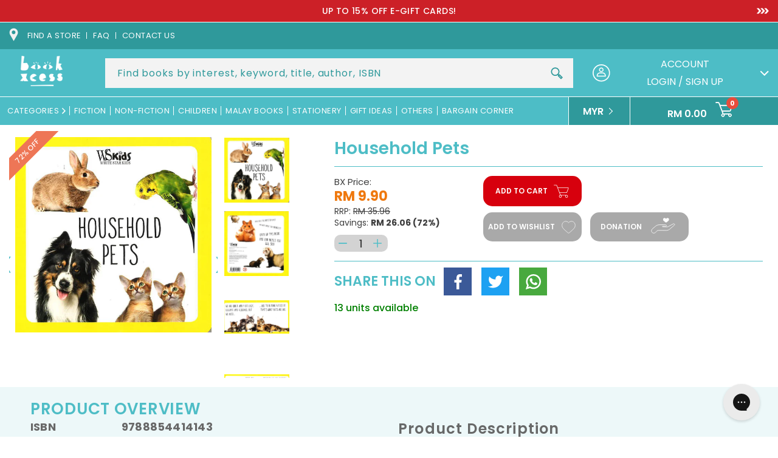

--- FILE ---
content_type: text/html; charset=utf-8
request_url: https://www.bookxcess.com/products/household-pets
body_size: 59427
content:
<!doctype html>
<html class="no-js" lang="en">
  <head>
    <meta charset="utf-8">
    <meta http-equiv="X-UA-Compatible" content="IE=edge">
    <meta name="viewport" content="width=device-width,initial-scale=1">
<!--     <meta name='viewport' content='width=device-width, initial-scale=1, maximum-scale=1, minimum-scale=1, user-scalable=no' />  -->
<!--        <meta name='viewport' content='width=device-width, initial-scale=1, maximum-scale=1, minimum-scale=1, user-scalable=no' />  -->
<!--          <meta name='viewport' content='width=device-width, initial-scale=1, maximum-scale=1, minimum-scale=1' />  -->

    <meta name="theme-color" content="">
    <link rel="canonical" href="https://www.bookxcess.com/products/household-pets">
    <link rel="preconnect" href="https://cdn.shopify.com" crossorigin><link rel="icon" type="image/png" href="//www.bookxcess.com/cdn/shop/files/bookxcess-logo_32x32_2eac62c7-35e5-4e18-a82c-b629d99632d7_32x32.jpg?v=1638790313"><link rel="preconnect" href="https://fonts.shopifycdn.com" crossorigin><title>
      Household Pets
 &ndash; BookXcess</title>

    
    <meta name="description" content="Where does the hamster live? And what about the parakeet? Open up this book and our homes you will see!">
    

    

<meta property="og:site_name" content="BookXcess">
<meta property="og:url" content="https://www.bookxcess.com/products/household-pets">

<meta property="og:type" content="product">
<meta property="og:description" content="Where does the hamster live? And what about the parakeet? Open up this book and our homes you will see!"><meta property="og:image" content="http://www.bookxcess.com/cdn/shop/products/9788854414143_001-page1_b097007f-f09a-4641-bb65-119a05ab7a2c.jpg?v=1648786857">
  <meta property="og:image:secure_url" content="https://www.bookxcess.com/cdn/shop/products/9788854414143_001-page1_b097007f-f09a-4641-bb65-119a05ab7a2c.jpg?v=1648786857">
  <meta property="og:image:width" content="1851">
  <meta property="og:image:height" content="1839"><meta property="og:price:amount" content="9.90">
  <meta property="og:price:currency" content="MYR"><meta name="twitter:site" content="@bookxcess"><meta name="twitter:card" content="summary_large_image">
<meta name="twitter:title" content="Household Pets">
<meta name="twitter:description" content="Where does the hamster live? And what about the parakeet? Open up this book and our homes you will see!">


    <link rel="preconnect" href="https://fonts.googleapis.com">
    <link rel="preconnect" href="https://fonts.gstatic.com" crossorigin>
    <link href="https://fonts.googleapis.com/css2?family=Open+Sans:ital,wght@0,300;0,400;0,600;0,700;0,800;1,300;1,400;1,600;1,700;1,800&family=Poppins:ital,wght@0,100;0,200;0,300;0,400;0,500;0,600;0,700;0,800;0,900;1,100;1,200;1,300;1,400;1,500;1,600;1,700;1,800;1,900&display=swap" rel="stylesheet">
    <link href="https://fonts.googleapis.com/css2?family=Roboto:ital,wght@0,100;0,300;0,400;0,500;0,700;0,900;1,100;1,300;1,400;1,500;1,700;1,900&display=swap" rel="stylesheet">

    <script>
      window.theme = window.theme || {};
      window.theme.strings = {
        shippingCalcSubmitButton: "Calculate shipping",
        shippingCalcSubmitButtonDisabled: "Calculating...",
        
        shippingCalcMoneyFormat: "\u003cspan class=\"money conversion-bear-money\"\u003eRM{{amount}}\u003c\/span\u003e"
      }
    </script>

    

    

    

    <script type="text/javascript" src="https://cdn.addevent.com/libs/atc/1.6.1/atc.min.js" async defer></script>
    <script src="//www.bookxcess.com/cdn/shop/t/69/assets/jQuery.min.js?v=115860211936397945481753426535"></script>
    <script src="//www.bookxcess.com/cdn/shop/t/69/assets/swiper-bundle.min.js?v=142913758436993134411753426535" defer="defer"></script>
    <script src="//www.bookxcess.com/cdn/shop/t/69/assets/plugin.js?v=19267047015748257301753426535" defer="defer"></script>
    <script src="//www.bookxcess.com/cdn/shop/t/69/assets/global.js?v=12489189988839480121753426535" defer="defer"></script>
    <script src="//www.bookxcess.com/cdn/shop/t/69/assets/custom.js?v=164900380075064894361753426535" defer="defer"></script>
    <script src="//www.bookxcess.com/cdn/shop/t/69/assets/custom2.js?v=79704216906444842501753426535" defer="defer"></script>
    <script src="//www.bookxcess.com/cdn/shop/t/69/assets/add-to-cart.js?v=6776735555469590601753898587" defer="defer"></script>
     <script src="//www.bookxcess.com/cdn/shop/t/69/assets/custombookaccess.js?v=85632082939143681141753426535" type="text/javascript"></script>
    
    <script src="https://cdn.jsdelivr.net/npm/select2@4.1.0-rc.0/dist/js/select2.min.js"></script><!--[if (gt IE 9)|!(IE)]><!--><script src="//www.bookxcess.com/cdn/shopifycloud/storefront/assets/themes_support/option_selection-b017cd28.js" defer="defer"></script><!--<![endif]-->
    <!--[if lte IE 9]><script src="//www.bookxcess.com/cdn/shopifycloud/storefront/assets/themes_support/option_selection-b017cd28.js"></script><![endif]-->
    <!--[if (gt IE 9)|!(IE)]><!--><script src="//www.bookxcess.com/cdn/shopifycloud/storefront/assets/themes_support/api.jquery-7ab1a3a4.js" defer="defer"></script><!--<![endif]-->
    <!--[if lte IE 9]><script src="//www.bookxcess.com/cdn/shopifycloud/storefront/assets/themes_support/api.jquery-7ab1a3a4.js"></script><![endif]-->

    <script>window.performance && window.performance.mark && window.performance.mark('shopify.content_for_header.start');</script><meta name="facebook-domain-verification" content="pge9dtdq6pszyp9s5zxch8yd3tg56m">
<meta name="facebook-domain-verification" content="zppp5h3gr0z50moc0moskm0v37esvm">
<meta name="google-site-verification" content="oVKTK427gQj52kYt9ubd4XdbPkYo2nJhNj2QDQ1xyh0">
<meta id="shopify-digital-wallet" name="shopify-digital-wallet" content="/60108832974/digital_wallets/dialog">
<meta name="shopify-checkout-api-token" content="95c84f08ce5afbd142b1427d4c23f2c2">
<meta id="in-context-paypal-metadata" data-shop-id="60108832974" data-venmo-supported="false" data-environment="production" data-locale="en_US" data-paypal-v4="true" data-currency="MYR">
<link rel="alternate" type="application/json+oembed" href="https://www.bookxcess.com/products/household-pets.oembed">
<script async="async" src="/checkouts/internal/preloads.js?locale=en-MY"></script>
<script id="shopify-features" type="application/json">{"accessToken":"95c84f08ce5afbd142b1427d4c23f2c2","betas":["rich-media-storefront-analytics"],"domain":"www.bookxcess.com","predictiveSearch":true,"shopId":60108832974,"locale":"en"}</script>
<script>var Shopify = Shopify || {};
Shopify.shop = "bookxcess-estore.myshopify.com";
Shopify.locale = "en";
Shopify.currency = {"active":"MYR","rate":"1.0"};
Shopify.country = "MY";
Shopify.theme = {"name":"Tracking bookxcess-theme-main\/master","id":135549845710,"schema_name":"Dawn","schema_version":"2.0.0","theme_store_id":null,"role":"main"};
Shopify.theme.handle = "null";
Shopify.theme.style = {"id":null,"handle":null};
Shopify.cdnHost = "www.bookxcess.com/cdn";
Shopify.routes = Shopify.routes || {};
Shopify.routes.root = "/";</script>
<script type="module">!function(o){(o.Shopify=o.Shopify||{}).modules=!0}(window);</script>
<script>!function(o){function n(){var o=[];function n(){o.push(Array.prototype.slice.apply(arguments))}return n.q=o,n}var t=o.Shopify=o.Shopify||{};t.loadFeatures=n(),t.autoloadFeatures=n()}(window);</script>
<script id="shop-js-analytics" type="application/json">{"pageType":"product"}</script>
<script defer="defer" async type="module" src="//www.bookxcess.com/cdn/shopifycloud/shop-js/modules/v2/client.init-shop-cart-sync_DtuiiIyl.en.esm.js"></script>
<script defer="defer" async type="module" src="//www.bookxcess.com/cdn/shopifycloud/shop-js/modules/v2/chunk.common_CUHEfi5Q.esm.js"></script>
<script type="module">
  await import("//www.bookxcess.com/cdn/shopifycloud/shop-js/modules/v2/client.init-shop-cart-sync_DtuiiIyl.en.esm.js");
await import("//www.bookxcess.com/cdn/shopifycloud/shop-js/modules/v2/chunk.common_CUHEfi5Q.esm.js");

  window.Shopify.SignInWithShop?.initShopCartSync?.({"fedCMEnabled":true,"windoidEnabled":true});

</script>
<script>(function() {
  var isLoaded = false;
  function asyncLoad() {
    if (isLoaded) return;
    isLoaded = true;
    var urls = ["https:\/\/cloudsearch-1f874.kxcdn.com\/shopify.js?srp=\/a\/search\u0026widgetDisabled=1\u0026shop=bookxcess-estore.myshopify.com","https:\/\/gtranslate.io\/shopify\/gtranslate.js?shop=bookxcess-estore.myshopify.com","https:\/\/currency.conversionbear.com\/script?app=currency\u0026shop=bookxcess-estore.myshopify.com","https:\/\/sellup.herokuapp.com\/upseller.js?shop=bookxcess-estore.myshopify.com","https:\/\/sellup.herokuapp.com\/kartifyjs\/kartify.js?shop=bookxcess-estore.myshopify.com","https:\/\/static.klaviyo.com\/onsite\/js\/klaviyo.js?company_id=V3VxWG\u0026shop=bookxcess-estore.myshopify.com","https:\/\/static.klaviyo.com\/onsite\/js\/klaviyo.js?company_id=V3VxWG\u0026shop=bookxcess-estore.myshopify.com","https:\/\/static.klaviyo.com\/onsite\/js\/klaviyo.js?company_id=WXeWTN\u0026shop=bookxcess-estore.myshopify.com","https:\/\/static.klaviyo.com\/onsite\/js\/klaviyo.js?company_id=WXeWTN\u0026shop=bookxcess-estore.myshopify.com","https:\/\/static.klaviyo.com\/onsite\/js\/klaviyo.js?company_id=RPZtLH\u0026shop=bookxcess-estore.myshopify.com","https:\/\/script.app.flomllr.com\/controller.js?stamp=1647333107258\u0026shop=bookxcess-estore.myshopify.com","https:\/\/static.klaviyo.com\/onsite\/js\/klaviyo.js?company_id=Ua9BVG\u0026shop=bookxcess-estore.myshopify.com","https:\/\/static.klaviyo.com\/onsite\/js\/klaviyo.js?company_id=Ua9BVG\u0026shop=bookxcess-estore.myshopify.com","https:\/\/app.seasoneffects.com\/get_script\/e0542ab6891711eda5ed2a3ed614e8ca.js?v=92788\u0026shop=bookxcess-estore.myshopify.com","https:\/\/cdn.shopify.com\/s\/files\/1\/0601\/0883\/2974\/t\/49\/assets\/subscribe-it.js?v=1677000817\u0026shop=bookxcess-estore.myshopify.com","https:\/\/config.gorgias.chat\/bundle-loader\/01GYCC9N7069TG3PNSR9E621EA?source=shopify1click\u0026shop=bookxcess-estore.myshopify.com","https:\/\/cdn-bundler.nice-team.net\/app\/js\/bundler.js?shop=bookxcess-estore.myshopify.com","https:\/\/omnisnippet1.com\/platforms\/shopify.js?source=scriptTag\u0026v=2025-05-14T13\u0026shop=bookxcess-estore.myshopify.com","https:\/\/timer.good-apps.co\/storage\/js\/good_apps_timer-bookxcess-estore.myshopify.com.js?ver=55\u0026shop=bookxcess-estore.myshopify.com","https:\/\/cdn.9gtb.com\/loader.js?g_cvt_id=4694438b-ea46-42ed-aa2b-664a743be5e1\u0026shop=bookxcess-estore.myshopify.com"];
    for (var i = 0; i < urls.length; i++) {
      var s = document.createElement('script');
      s.type = 'text/javascript';
      s.async = true;
      s.src = urls[i];
      var x = document.getElementsByTagName('script')[0];
      x.parentNode.insertBefore(s, x);
    }
  };
  if(window.attachEvent) {
    window.attachEvent('onload', asyncLoad);
  } else {
    window.addEventListener('load', asyncLoad, false);
  }
})();</script>
<script id="__st">var __st={"a":60108832974,"offset":28800,"reqid":"ad0b0700-c4af-4ba6-a4aa-87536da0fd85-1766295754","pageurl":"www.bookxcess.com\/products\/household-pets","u":"5fb4e8dde31a","p":"product","rtyp":"product","rid":6979399942350};</script>
<script>window.ShopifyPaypalV4VisibilityTracking = true;</script>
<script id="form-persister">!function(){'use strict';const t='contact',e='new_comment',n=[[t,t],['blogs',e],['comments',e],[t,'customer']],o='password',r='form_key',c=['recaptcha-v3-token','g-recaptcha-response','h-captcha-response',o],s=()=>{try{return window.sessionStorage}catch{return}},i='__shopify_v',u=t=>t.elements[r],a=function(){const t=[...n].map((([t,e])=>`form[action*='/${t}']:not([data-nocaptcha='true']) input[name='form_type'][value='${e}']`)).join(',');var e;return e=t,()=>e?[...document.querySelectorAll(e)].map((t=>t.form)):[]}();function m(t){const e=u(t);a().includes(t)&&(!e||!e.value)&&function(t){try{if(!s())return;!function(t){const e=s();if(!e)return;const n=u(t);if(!n)return;const o=n.value;o&&e.removeItem(o)}(t);const e=Array.from(Array(32),(()=>Math.random().toString(36)[2])).join('');!function(t,e){u(t)||t.append(Object.assign(document.createElement('input'),{type:'hidden',name:r})),t.elements[r].value=e}(t,e),function(t,e){const n=s();if(!n)return;const r=[...t.querySelectorAll(`input[type='${o}']`)].map((({name:t})=>t)),u=[...c,...r],a={};for(const[o,c]of new FormData(t).entries())u.includes(o)||(a[o]=c);n.setItem(e,JSON.stringify({[i]:1,action:t.action,data:a}))}(t,e)}catch(e){console.error('failed to persist form',e)}}(t)}const f=t=>{if('true'===t.dataset.persistBound)return;const e=function(t,e){const n=function(t){return'function'==typeof t.submit?t.submit:HTMLFormElement.prototype.submit}(t).bind(t);return function(){let t;return()=>{t||(t=!0,(()=>{try{e(),n()}catch(t){(t=>{console.error('form submit failed',t)})(t)}})(),setTimeout((()=>t=!1),250))}}()}(t,(()=>{m(t)}));!function(t,e){if('function'==typeof t.submit&&'function'==typeof e)try{t.submit=e}catch{}}(t,e),t.addEventListener('submit',(t=>{t.preventDefault(),e()})),t.dataset.persistBound='true'};!function(){function t(t){const e=(t=>{const e=t.target;return e instanceof HTMLFormElement?e:e&&e.form})(t);e&&m(e)}document.addEventListener('submit',t),document.addEventListener('DOMContentLoaded',(()=>{const e=a();for(const t of e)f(t);var n;n=document.body,new window.MutationObserver((t=>{for(const e of t)if('childList'===e.type&&e.addedNodes.length)for(const t of e.addedNodes)1===t.nodeType&&'FORM'===t.tagName&&a().includes(t)&&f(t)})).observe(n,{childList:!0,subtree:!0,attributes:!1}),document.removeEventListener('submit',t)}))}()}();</script>
<script integrity="sha256-4kQ18oKyAcykRKYeNunJcIwy7WH5gtpwJnB7kiuLZ1E=" data-source-attribution="shopify.loadfeatures" defer="defer" src="//www.bookxcess.com/cdn/shopifycloud/storefront/assets/storefront/load_feature-a0a9edcb.js" crossorigin="anonymous"></script>
<script data-source-attribution="shopify.dynamic_checkout.dynamic.init">var Shopify=Shopify||{};Shopify.PaymentButton=Shopify.PaymentButton||{isStorefrontPortableWallets:!0,init:function(){window.Shopify.PaymentButton.init=function(){};var t=document.createElement("script");t.src="https://www.bookxcess.com/cdn/shopifycloud/portable-wallets/latest/portable-wallets.en.js",t.type="module",document.head.appendChild(t)}};
</script>
<script data-source-attribution="shopify.dynamic_checkout.buyer_consent">
  function portableWalletsHideBuyerConsent(e){var t=document.getElementById("shopify-buyer-consent"),n=document.getElementById("shopify-subscription-policy-button");t&&n&&(t.classList.add("hidden"),t.setAttribute("aria-hidden","true"),n.removeEventListener("click",e))}function portableWalletsShowBuyerConsent(e){var t=document.getElementById("shopify-buyer-consent"),n=document.getElementById("shopify-subscription-policy-button");t&&n&&(t.classList.remove("hidden"),t.removeAttribute("aria-hidden"),n.addEventListener("click",e))}window.Shopify?.PaymentButton&&(window.Shopify.PaymentButton.hideBuyerConsent=portableWalletsHideBuyerConsent,window.Shopify.PaymentButton.showBuyerConsent=portableWalletsShowBuyerConsent);
</script>
<script data-source-attribution="shopify.dynamic_checkout.cart.bootstrap">document.addEventListener("DOMContentLoaded",(function(){function t(){return document.querySelector("shopify-accelerated-checkout-cart, shopify-accelerated-checkout")}if(t())Shopify.PaymentButton.init();else{new MutationObserver((function(e,n){t()&&(Shopify.PaymentButton.init(),n.disconnect())})).observe(document.body,{childList:!0,subtree:!0})}}));
</script>
<link id="shopify-accelerated-checkout-styles" rel="stylesheet" media="screen" href="https://www.bookxcess.com/cdn/shopifycloud/portable-wallets/latest/accelerated-checkout-backwards-compat.css" crossorigin="anonymous">
<style id="shopify-accelerated-checkout-cart">
        #shopify-buyer-consent {
  margin-top: 1em;
  display: inline-block;
  width: 100%;
}

#shopify-buyer-consent.hidden {
  display: none;
}

#shopify-subscription-policy-button {
  background: none;
  border: none;
  padding: 0;
  text-decoration: underline;
  font-size: inherit;
  cursor: pointer;
}

#shopify-subscription-policy-button::before {
  box-shadow: none;
}

      </style>
<script id="sections-script" data-sections="main-product,product-recommendations,header" defer="defer" src="//www.bookxcess.com/cdn/shop/t/69/compiled_assets/scripts.js?86797"></script>
<script>window.performance && window.performance.mark && window.performance.mark('shopify.content_for_header.end');</script>


    <style data-shopify>
    @font-face {
  font-family: Poppins;
  font-weight: 400;
  font-style: normal;
  font-display: swap;
  src: url("//www.bookxcess.com/cdn/fonts/poppins/poppins_n4.0ba78fa5af9b0e1a374041b3ceaadf0a43b41362.woff2") format("woff2"),
       url("//www.bookxcess.com/cdn/fonts/poppins/poppins_n4.214741a72ff2596839fc9760ee7a770386cf16ca.woff") format("woff");
}

    @font-face {
  font-family: Poppins;
  font-weight: 700;
  font-style: normal;
  font-display: swap;
  src: url("//www.bookxcess.com/cdn/fonts/poppins/poppins_n7.56758dcf284489feb014a026f3727f2f20a54626.woff2") format("woff2"),
       url("//www.bookxcess.com/cdn/fonts/poppins/poppins_n7.f34f55d9b3d3205d2cd6f64955ff4b36f0cfd8da.woff") format("woff");
}

    @font-face {
  font-family: Poppins;
  font-weight: 400;
  font-style: italic;
  font-display: swap;
  src: url("//www.bookxcess.com/cdn/fonts/poppins/poppins_i4.846ad1e22474f856bd6b81ba4585a60799a9f5d2.woff2") format("woff2"),
       url("//www.bookxcess.com/cdn/fonts/poppins/poppins_i4.56b43284e8b52fc64c1fd271f289a39e8477e9ec.woff") format("woff");
}

    @font-face {
  font-family: Poppins;
  font-weight: 700;
  font-style: italic;
  font-display: swap;
  src: url("//www.bookxcess.com/cdn/fonts/poppins/poppins_i7.42fd71da11e9d101e1e6c7932199f925f9eea42d.woff2") format("woff2"),
       url("//www.bookxcess.com/cdn/fonts/poppins/poppins_i7.ec8499dbd7616004e21155106d13837fff4cf556.woff") format("woff");
}

    @font-face {
  font-family: Poppins;
  font-weight: 700;
  font-style: normal;
  font-display: swap;
  src: url("//www.bookxcess.com/cdn/fonts/poppins/poppins_n7.56758dcf284489feb014a026f3727f2f20a54626.woff2") format("woff2"),
       url("//www.bookxcess.com/cdn/fonts/poppins/poppins_n7.f34f55d9b3d3205d2cd6f64955ff4b36f0cfd8da.woff") format("woff");
}


    :root {
    --font-body-family: Poppins, sans-serif;
    --font-body-style: normal;
    --font-body-weight: 400;

    --font-heading-family: Poppins, sans-serif;
    --font-heading-style: normal;
    --font-heading-weight: 700;

    --color-base-text: 80, 79, 79;
    --color-base-background-1: 255, 255, 255;
    --color-base-background-2: 243, 243, 243;
    --color-base-solid-button-labels: 255, 255, 255;
    --color-base-outline-button-labels: 18, 18, 18;
    --color-base-accent-1: 77, 189, 198;
    --color-base-accent-2: 51, 79, 180;
    --color-text:#504f4f;
    --color-theme:#4dbdc6;
    --payment-terms-background-color: #ffffff;
    --color-theme-orange:#EE7656;
    --gradient-base-background-1: #ffffff;
    --gradient-base-background-2: #f3f3f3;
    --gradient-base-accent-1: #4dbdc6;
    --gradient-base-accent-2: #334fb4;
    --color-accest1:#4dbdc6;
    --color-accet-text:#ffffff;
    --page-width: 160rem;
    --darkcolor:#2f999b;
    }

    *,
    *::before,
    *::after {
    box-sizing: inherit;
    }

    html {
    box-sizing: border-box;
    font-size: 62.5%;
    height: 100%;
    }

    body {
    display: grid;
    grid-template-rows: auto auto 1fr auto;
    grid-template-columns: 100%;
    min-height: 100%;
    margin: 0;
    font-size:16px;
    letter-spacing:0;
    line-height: 1.4;
    font-family: var(--font-body-family);
    font-style: var(--font-body-style);
    font-weight: var(--font-body-weight);
    }

    </style>
    <link href="//www.bookxcess.com/cdn/shop/t/69/assets/swiper-bundle.css?v=122698088887963295231753426535" rel="stylesheet" type="text/css" media="all" />

    <link href="//www.bookxcess.com/cdn/shop/t/69/assets/base.css?v=163837550882600551141753426535" rel="stylesheet" type="text/css" media="all" />
    <link href="//www.bookxcess.com/cdn/shop/t/69/assets/style2.css?v=38543048806782795961753426535" rel="stylesheet" type="text/css" media="all" />
    <link href="//www.bookxcess.com/cdn/shop/t/69/assets/style.css?v=55438985304597829711753426535" rel="stylesheet" type="text/css" media="all" />
     <link href="//www.bookxcess.com/cdn/shop/t/69/assets/custom.css?v=4199637963209559621753426535" rel="stylesheet" type="text/css" media="all" />

       <!----june 5-->
   <link
  rel="stylesheet"
  href="https://cdn.jsdelivr.net/npm/@fancyapps/ui@5.0/dist/fancybox/fancybox.css"
/>
    <!--june 5-->
    
    
    <link href="https://cdn.jsdelivr.net/npm/select2@4.1.0-rc.0/dist/css/select2.min.css" rel="stylesheet" /><link rel="preload" as="font" href="//www.bookxcess.com/cdn/fonts/poppins/poppins_n4.0ba78fa5af9b0e1a374041b3ceaadf0a43b41362.woff2" type="font/woff2" crossorigin><link rel="preload" as="font" href="//www.bookxcess.com/cdn/fonts/poppins/poppins_n7.56758dcf284489feb014a026f3727f2f20a54626.woff2" type="font/woff2" crossorigin><link rel="stylesheet" href="//www.bookxcess.com/cdn/shop/t/69/assets/component-predictive-search.css?v=41540569011874561091753426535" media="print" onload="this.media='all'"><script>document.documentElement.className = document.documentElement.className.replace('no-js', 'js');</script>
  <!-- BEGIN app block: shopify://apps/also-bought/blocks/app-embed-block/b94b27b4-738d-4d92-9e60-43c22d1da3f2 --><script>
    window.codeblackbelt = window.codeblackbelt || {};
    window.codeblackbelt.shop = window.codeblackbelt.shop || 'bookxcess-estore.myshopify.com';
    
        window.codeblackbelt.productId = 6979399942350;</script><script src="//cdn.codeblackbelt.com/widgets/also-bought/main.min.js?version=2025122113+0800" async></script>
<!-- END app block --><!-- BEGIN app block: shopify://apps/frequently-bought/blocks/app-embed-block/b1a8cbea-c844-4842-9529-7c62dbab1b1f --><script>
    window.codeblackbelt = window.codeblackbelt || {};
    window.codeblackbelt.shop = window.codeblackbelt.shop || 'bookxcess-estore.myshopify.com';
    
        window.codeblackbelt.productId = 6979399942350;</script><script src="//cdn.codeblackbelt.com/widgets/frequently-bought-together/main.min.js?version=2025122113+0800" async></script>
 <!-- END app block --><!-- BEGIN app block: shopify://apps/candy-rack/blocks/head/cb9c657f-334f-4905-80c2-f69cca01460c --><script src="https://candyrack.ds-cdn.com/static/main.js?shop=bookxcess-estore.myshopify.com" async></script>


  <!-- BEGIN app snippet: inject-slider-cart --><div id="candyrack-slider-cart"></div>









<script>

  const STOREFRONT_API_VERSION = '2025-10';

  const fetchSlideCartOffers = async (storefrontToken) => {
    try {
      const query = `
      query GetSlideCartOffers {
        shop {
          metafield(namespace: "$app:candyrack", key: "slide_cart_offers") {
            value
          }
        }
      }
    `;

      const response = await fetch(`/api/${STOREFRONT_API_VERSION}/graphql.json`, {
        method: 'POST',
        headers: {
          'Content-Type': 'application/json',
          'X-Shopify-Storefront-Access-Token': storefrontToken
        },
        body: JSON.stringify({
          query: query
        })
      });

      const result = await response.json();

      if (result.data?.shop?.metafield?.value) {
        return JSON.parse(result.data.shop.metafield.value);
      }

      return null;
    } catch (error) {
      console.warn('Failed to fetch slide cart offers:', error);
      return null;
    }
  }

  const initializeCandyrackSliderCart = async () => {
    // Preview
    const urlParams = new URLSearchParams(window.location.search);
    const storageKey = 'candyrack-slider-cart-preview';

    if (urlParams.has('candyrack-slider-cart-preview') && urlParams.get('candyrack-slider-cart-preview') === 'true') {
      window.sessionStorage.setItem(storageKey, 'true');
    }



    window.SliderCartData = {
      currency_format: '<span class="money conversion-bear-money">RM {{amount}} </span>',
      offers: [],
      settings: {},
      storefront_access_token: '',
      enabled: false,
      custom_wording_metaobject_id: null,
      failed: false,
      isCartPage: false,
    }

    const dataScriptTag = document.querySelector('#candyrack-slider-cart-data');
    let data = {};
    if(dataScriptTag) {
      try {
        data = dataScriptTag.textContent ? JSON.parse(dataScriptTag.textContent) : {};
        
        
        
        
        

        const isCartPage = "" === "page";

        let sliderCartSettingsMetaobject = {}
        
        sliderCartSettingsMetaobject = {"empty_cart_button_label":"Continue shopping","empty_cart_title":"Your cart is empty","offer_button_label":"Add","offer_title":"Get extras for your product","primary_button_label":"Checkout","secondary_button_label":"Continue shopping","subtotal_title":"Subtotal","top_bar_title":"Cart ({{item_quantity}})","version":3};
        



        const storefrontApiToken = data?.storefront_access_token

        if(!storefrontApiToken) {
          throw new Error("Storefront API token is not set.");
        }

        const metafieldData = await fetchSlideCartOffers(storefrontApiToken) || data

        window.SliderCartData = {
          ...window.SliderCartData,
          offers: metafieldData?.offers,
          settings: {...metafieldData?.settings, ...sliderCartSettingsMetaobject},
          storefront_access_token: storefrontApiToken,
          enabled: metafieldData?.enabled,
          custom_wording_metaobject_id: metafieldData?.custom_wording_metaobject_id,
          failed: false,
          isCartPage,
        }
      } catch (error) {
        window.SliderCartData = {...window.SliderCartData, failed: true, error: error};
        console.error("Candy Rack Slider Cart failed parsing data",error);
      }
    }


    if(Object.keys(data).length === 0){
      window.SliderCartData = {...window.SliderCartData, failed: false, enabled: false};
    }

    const calculateCornerRadius = (element, value) => {
      if (value === 0) return 0;
      const radiusMap = {
        button: { 20: 4, 40: 8, 60: 12, 80: 16, 100: 99999 },
        image: { 20: 4, 40: 8, 60: 8, 80: 8, 100: 8 },
        input: { 20: 4, 40: 8, 60: 12, 80: 16, 100: 99999 }
      };
      return radiusMap[element]?.[value] || 0;
    }


    const getLineHeightOffset = (fontSize) => {
      if (fontSize === 16) return 4;
      if (fontSize === 18) return 5;
      return 6; // for 20px, 14px, 12px, 10px
    };

    const generalStyles = `
:root {
   --cr-slider-cart-desktop-cart-width: ${window.SliderCartData.settings.desktop_cart_width}px;
   --cr-slider-cart-background-color: ${window.SliderCartData.settings.background_color};
   --cr-slider-cart-text-color: ${window.SliderCartData.settings.text_color};
   --cr-slider-cart-error-message-color: ${window.SliderCartData.settings.error_message_color};
   --cr-slider-cart-corner-radius-button: ${calculateCornerRadius("button",window.SliderCartData.settings.corner_radius)}px;
   --cr-slider-cart-corner-radius-image: ${calculateCornerRadius("image",window.SliderCartData.settings.corner_radius)}px;
   --cr-slider-cart-corner-radius-input: ${calculateCornerRadius("input",window.SliderCartData.settings.corner_radius)}px;
   --cr-slider-cart-top-bar-font-size: ${window.SliderCartData.settings.top_bar_font_size}px;
   --cr-slider-cart-top-bar-line-height: ${window.SliderCartData.settings.top_bar_font_size + getLineHeightOffset(window.SliderCartData.settings.top_bar_font_size)}px;
   --cr-slider-cart-image-width: ${window.SliderCartData.settings.image_width}px;
   --cr-slider-cart-empty-cart-font-size: ${window.SliderCartData.settings.empty_cart_font_size}px;
   --cr-slider-cart-empty-cart-line-height: ${window.SliderCartData.settings.empty_cart_font_size + getLineHeightOffset(window.SliderCartData.settings.empty_cart_font_size)}px;
   --cr-slider-cart-product-name-font-size: ${window.SliderCartData.settings.product_name_font_size}px;
   --cr-slider-cart-product-name-line-height: ${window.SliderCartData.settings.product_name_font_size + getLineHeightOffset(window.SliderCartData.settings.product_name_font_size)}px;
   --cr-slider-cart-variant-price-font-size: ${window.SliderCartData.settings.variant_price_font_size}px;
   --cr-slider-cart-variant-price-line-height: ${window.SliderCartData.settings.variant_price_font_size + getLineHeightOffset(window.SliderCartData.settings.variant_price_font_size)}px;
   --cr-slider-cart-checkout-bg-color: ${window.SliderCartData.settings.checkout_bg_color};
   --cr-slider-cart-subtotal-font-size: ${window.SliderCartData.settings.subtotal_font_size}px;
   --cr-slider-cart-subtotal-line-height: ${window.SliderCartData.settings.subtotal_font_size + getLineHeightOffset(window.SliderCartData.settings.subtotal_font_size)}px;
   --cr-slider-cart-primary-button-font-size: ${window.SliderCartData.settings.primary_button_font_size}px;
   --cr-slider-cart-primary-button-line-height: ${window.SliderCartData.settings.primary_button_font_size + getLineHeightOffset(window.SliderCartData.settings.primary_button_font_size)}px;
   --cr-slider-cart-primary-button-bg-color: ${window.SliderCartData.settings.primary_button_bg_color};
   --cr-slider-cart-primary-button-bg-hover-color: ${window.SliderCartData.settings.primary_button_bg_hover_color};
   --cr-slider-cart-primary-button-text-color: ${window.SliderCartData.settings.primary_button_text_color};
   --cr-slider-cart-primary-button-text-hover-color: ${window.SliderCartData.settings.primary_button_text_hover_color};
   --cr-slider-cart-primary-button-border-width: ${window.SliderCartData.settings.primary_button_border_width}px;
   --cr-slider-cart-primary-button-border-color: ${window.SliderCartData.settings.primary_button_border_color};
   --cr-slider-cart-primary-button-border-hover-color: ${window.SliderCartData.settings.primary_button_border_hover_color};
   --cr-slider-cart-secondary-button-bg-color: ${window.SliderCartData.settings.secondary_button_bg_color};
   --cr-slider-cart-secondary-button-bg-hover-color: ${window.SliderCartData.settings.secondary_button_bg_hover_color};
   --cr-slider-cart-secondary-button-text-color: ${window.SliderCartData.settings.secondary_button_text_color};
   --cr-slider-cart-secondary-button-text-hover-color: ${window.SliderCartData.settings.secondary_button_text_hover_color};
   --cr-slider-cart-secondary-button-border-width: ${window.SliderCartData.settings.secondary_button_border_width}px;
   --cr-slider-cart-secondary-button-border-color: ${window.SliderCartData.settings.secondary_button_border_color};
   --cr-slider-cart-secondary-button-border-hover-color: ${window.SliderCartData.settings.secondary_button_border_hover_color};
   --cr-slider-cart-secondary-button-text-link-color: ${window.SliderCartData.settings.secondary_button_text_link_color};
   --cr-slider-cart-offer-bg-color: ${window.SliderCartData.settings.offer_background_color};
   --cr-slider-cart-offers-title-font-size: ${window.SliderCartData.settings.offer_title_font_size}px;
   --cr-slider-cart-offers-title-line-height: ${window.SliderCartData.settings.offer_title_font_size + getLineHeightOffset(window.SliderCartData.settings.offer_title_font_size)}px;
   --cr-slider-cart-offer-subtitle-font-size: ${window.SliderCartData.settings.offer_subtitle_font_size}px;
   --cr-slider-cart-offer-subtitle-line-height: ${window.SliderCartData.settings.offer_subtitle_font_size + getLineHeightOffset(window.SliderCartData.settings.offer_subtitle_font_size)}px;
   --cr-slider-cart-offer-badge-font-size: ${window.SliderCartData.settings.offer_badge_font_size}px;
   --cr-slider-cart-offer-badge-line-height: ${window.SliderCartData.settings.offer_badge_font_size + getLineHeightOffset(window.SliderCartData.settings.offer_badge_font_size)}px;
   --cr-slider-cart-offer-image-width: ${window.SliderCartData.settings.offer_image_width}px;
   --cr-slider-cart-offer-product-name-font-size: ${window.SliderCartData.settings.offer_product_name_font_size}px;
   --cr-slider-cart-offer-product-name-line-height: ${window.SliderCartData.settings.offer_product_name_font_size + getLineHeightOffset(window.SliderCartData.settings.offer_product_name_font_size)}px;
   --cr-slider-cart-offer-price-font-size: ${window.SliderCartData.settings.offer_price_and_description_font_size}px;
   --cr-slider-cart-offer-price-line-height: ${window.SliderCartData.settings.offer_price_and_description_font_size + getLineHeightOffset(window.SliderCartData.settings.offer_price_and_description_font_size)}px;
   --cr-slider-cart-offer-button-font-size: ${window.SliderCartData.settings.offer_button_font_size}px;
   --cr-slider-cart-offer-button-line-height: ${window.SliderCartData.settings.offer_button_font_size + getLineHeightOffset(window.SliderCartData.settings.offer_button_font_size)}px;
   --cr-slider-cart-offer-button-bg-color: ${window.SliderCartData.settings.offer_button_bg_color};
   --cr-slider-cart-offer-button-bg-hover-color: ${window.SliderCartData.settings.offer_button_bg_hover_color};
   --cr-slider-cart-offer-button-text-color: ${window.SliderCartData.settings.offer_button_text_color};
   --cr-slider-cart-offer-button-text-hover-color: ${window.SliderCartData.settings.offer_button_text_hover_color};
   --cr-slider-cart-offer-button-border-width: ${window.SliderCartData.settings.offer_button_border_width}px;
   --cr-slider-cart-offer-button-border-color: ${window.SliderCartData.settings.offer_button_border_color};
   --cr-slider-cart-offer-button-border-hover-color: ${window.SliderCartData.settings.offer_button_border_hover_color};
}`;
    if (window.SliderCartData.enabled || window.sessionStorage.getItem(storageKey) === 'true') {
      const script = document.createElement('script');
      script.type = 'module';
      script.async = true;
      script.src = "https://cdn.shopify.com/extensions/019b371e-b4bb-792f-ab1b-884437384152/candyrack-365/assets/candyrack-slider-cart.js";

document.head.appendChild(script);

const style = document.createElement('style');
style.type = 'text/css';
style.textContent = generalStyles;
document.head.appendChild(style);

const customStyle = document.createElement('style');
customStyle.type = 'text/css';
customStyle.textContent = window.SliderCartData.settings.custom_css
document.head.appendChild(customStyle);
}
}


initializeCandyrackSliderCart()


</script>

<link rel="stylesheet" href="https://cdn.shopify.com/extensions/019b371e-b4bb-792f-ab1b-884437384152/candyrack-365/assets/index.css">
<!-- END app snippet -->




<!-- END app block --><!-- BEGIN app block: shopify://apps/3d-seasonal-effects/blocks/app-embed/5881d1f8-9311-46cf-bb7d-8ebd2e22859c -->
<script async src="https://app.seasoneffects.com/get_script/?shop_url=bookxcess-estore.myshopify.com"></script>


<!-- END app block --><script src="https://cdn.shopify.com/extensions/019b22c6-6ad5-78c8-830c-f28e018061ee/js-client-203/assets/pushowl-shopify.js" type="text/javascript" defer="defer"></script>
<script src="https://cdn.shopify.com/extensions/b41074e5-57a8-4843-a6e6-1cf28f5b384a/appikon-back-in-stock-19/assets/subscribe_it_js.js" type="text/javascript" defer="defer"></script>
<script src="https://cdn.shopify.com/extensions/019b304e-86a8-74d7-a48d-ff3f05b07d33/upsell-koala-gift-336/assets/gifts-embed.js" type="text/javascript" defer="defer"></script>
<link href="https://monorail-edge.shopifysvc.com" rel="dns-prefetch">
<script>(function(){if ("sendBeacon" in navigator && "performance" in window) {try {var session_token_from_headers = performance.getEntriesByType('navigation')[0].serverTiming.find(x => x.name == '_s').description;} catch {var session_token_from_headers = undefined;}var session_cookie_matches = document.cookie.match(/_shopify_s=([^;]*)/);var session_token_from_cookie = session_cookie_matches && session_cookie_matches.length === 2 ? session_cookie_matches[1] : "";var session_token = session_token_from_headers || session_token_from_cookie || "";function handle_abandonment_event(e) {var entries = performance.getEntries().filter(function(entry) {return /monorail-edge.shopifysvc.com/.test(entry.name);});if (!window.abandonment_tracked && entries.length === 0) {window.abandonment_tracked = true;var currentMs = Date.now();var navigation_start = performance.timing.navigationStart;var payload = {shop_id: 60108832974,url: window.location.href,navigation_start,duration: currentMs - navigation_start,session_token,page_type: "product"};window.navigator.sendBeacon("https://monorail-edge.shopifysvc.com/v1/produce", JSON.stringify({schema_id: "online_store_buyer_site_abandonment/1.1",payload: payload,metadata: {event_created_at_ms: currentMs,event_sent_at_ms: currentMs}}));}}window.addEventListener('pagehide', handle_abandonment_event);}}());</script>
<script id="web-pixels-manager-setup">(function e(e,d,r,n,o){if(void 0===o&&(o={}),!Boolean(null===(a=null===(i=window.Shopify)||void 0===i?void 0:i.analytics)||void 0===a?void 0:a.replayQueue)){var i,a;window.Shopify=window.Shopify||{};var t=window.Shopify;t.analytics=t.analytics||{};var s=t.analytics;s.replayQueue=[],s.publish=function(e,d,r){return s.replayQueue.push([e,d,r]),!0};try{self.performance.mark("wpm:start")}catch(e){}var l=function(){var e={modern:/Edge?\/(1{2}[4-9]|1[2-9]\d|[2-9]\d{2}|\d{4,})\.\d+(\.\d+|)|Firefox\/(1{2}[4-9]|1[2-9]\d|[2-9]\d{2}|\d{4,})\.\d+(\.\d+|)|Chrom(ium|e)\/(9{2}|\d{3,})\.\d+(\.\d+|)|(Maci|X1{2}).+ Version\/(15\.\d+|(1[6-9]|[2-9]\d|\d{3,})\.\d+)([,.]\d+|)( \(\w+\)|)( Mobile\/\w+|) Safari\/|Chrome.+OPR\/(9{2}|\d{3,})\.\d+\.\d+|(CPU[ +]OS|iPhone[ +]OS|CPU[ +]iPhone|CPU IPhone OS|CPU iPad OS)[ +]+(15[._]\d+|(1[6-9]|[2-9]\d|\d{3,})[._]\d+)([._]\d+|)|Android:?[ /-](13[3-9]|1[4-9]\d|[2-9]\d{2}|\d{4,})(\.\d+|)(\.\d+|)|Android.+Firefox\/(13[5-9]|1[4-9]\d|[2-9]\d{2}|\d{4,})\.\d+(\.\d+|)|Android.+Chrom(ium|e)\/(13[3-9]|1[4-9]\d|[2-9]\d{2}|\d{4,})\.\d+(\.\d+|)|SamsungBrowser\/([2-9]\d|\d{3,})\.\d+/,legacy:/Edge?\/(1[6-9]|[2-9]\d|\d{3,})\.\d+(\.\d+|)|Firefox\/(5[4-9]|[6-9]\d|\d{3,})\.\d+(\.\d+|)|Chrom(ium|e)\/(5[1-9]|[6-9]\d|\d{3,})\.\d+(\.\d+|)([\d.]+$|.*Safari\/(?![\d.]+ Edge\/[\d.]+$))|(Maci|X1{2}).+ Version\/(10\.\d+|(1[1-9]|[2-9]\d|\d{3,})\.\d+)([,.]\d+|)( \(\w+\)|)( Mobile\/\w+|) Safari\/|Chrome.+OPR\/(3[89]|[4-9]\d|\d{3,})\.\d+\.\d+|(CPU[ +]OS|iPhone[ +]OS|CPU[ +]iPhone|CPU IPhone OS|CPU iPad OS)[ +]+(10[._]\d+|(1[1-9]|[2-9]\d|\d{3,})[._]\d+)([._]\d+|)|Android:?[ /-](13[3-9]|1[4-9]\d|[2-9]\d{2}|\d{4,})(\.\d+|)(\.\d+|)|Mobile Safari.+OPR\/([89]\d|\d{3,})\.\d+\.\d+|Android.+Firefox\/(13[5-9]|1[4-9]\d|[2-9]\d{2}|\d{4,})\.\d+(\.\d+|)|Android.+Chrom(ium|e)\/(13[3-9]|1[4-9]\d|[2-9]\d{2}|\d{4,})\.\d+(\.\d+|)|Android.+(UC? ?Browser|UCWEB|U3)[ /]?(15\.([5-9]|\d{2,})|(1[6-9]|[2-9]\d|\d{3,})\.\d+)\.\d+|SamsungBrowser\/(5\.\d+|([6-9]|\d{2,})\.\d+)|Android.+MQ{2}Browser\/(14(\.(9|\d{2,})|)|(1[5-9]|[2-9]\d|\d{3,})(\.\d+|))(\.\d+|)|K[Aa][Ii]OS\/(3\.\d+|([4-9]|\d{2,})\.\d+)(\.\d+|)/},d=e.modern,r=e.legacy,n=navigator.userAgent;return n.match(d)?"modern":n.match(r)?"legacy":"unknown"}(),u="modern"===l?"modern":"legacy",c=(null!=n?n:{modern:"",legacy:""})[u],f=function(e){return[e.baseUrl,"/wpm","/b",e.hashVersion,"modern"===e.buildTarget?"m":"l",".js"].join("")}({baseUrl:d,hashVersion:r,buildTarget:u}),m=function(e){var d=e.version,r=e.bundleTarget,n=e.surface,o=e.pageUrl,i=e.monorailEndpoint;return{emit:function(e){var a=e.status,t=e.errorMsg,s=(new Date).getTime(),l=JSON.stringify({metadata:{event_sent_at_ms:s},events:[{schema_id:"web_pixels_manager_load/3.1",payload:{version:d,bundle_target:r,page_url:o,status:a,surface:n,error_msg:t},metadata:{event_created_at_ms:s}}]});if(!i)return console&&console.warn&&console.warn("[Web Pixels Manager] No Monorail endpoint provided, skipping logging."),!1;try{return self.navigator.sendBeacon.bind(self.navigator)(i,l)}catch(e){}var u=new XMLHttpRequest;try{return u.open("POST",i,!0),u.setRequestHeader("Content-Type","text/plain"),u.send(l),!0}catch(e){return console&&console.warn&&console.warn("[Web Pixels Manager] Got an unhandled error while logging to Monorail."),!1}}}}({version:r,bundleTarget:l,surface:e.surface,pageUrl:self.location.href,monorailEndpoint:e.monorailEndpoint});try{o.browserTarget=l,function(e){var d=e.src,r=e.async,n=void 0===r||r,o=e.onload,i=e.onerror,a=e.sri,t=e.scriptDataAttributes,s=void 0===t?{}:t,l=document.createElement("script"),u=document.querySelector("head"),c=document.querySelector("body");if(l.async=n,l.src=d,a&&(l.integrity=a,l.crossOrigin="anonymous"),s)for(var f in s)if(Object.prototype.hasOwnProperty.call(s,f))try{l.dataset[f]=s[f]}catch(e){}if(o&&l.addEventListener("load",o),i&&l.addEventListener("error",i),u)u.appendChild(l);else{if(!c)throw new Error("Did not find a head or body element to append the script");c.appendChild(l)}}({src:f,async:!0,onload:function(){if(!function(){var e,d;return Boolean(null===(d=null===(e=window.Shopify)||void 0===e?void 0:e.analytics)||void 0===d?void 0:d.initialized)}()){var d=window.webPixelsManager.init(e)||void 0;if(d){var r=window.Shopify.analytics;r.replayQueue.forEach((function(e){var r=e[0],n=e[1],o=e[2];d.publishCustomEvent(r,n,o)})),r.replayQueue=[],r.publish=d.publishCustomEvent,r.visitor=d.visitor,r.initialized=!0}}},onerror:function(){return m.emit({status:"failed",errorMsg:"".concat(f," has failed to load")})},sri:function(e){var d=/^sha384-[A-Za-z0-9+/=]+$/;return"string"==typeof e&&d.test(e)}(c)?c:"",scriptDataAttributes:o}),m.emit({status:"loading"})}catch(e){m.emit({status:"failed",errorMsg:(null==e?void 0:e.message)||"Unknown error"})}}})({shopId: 60108832974,storefrontBaseUrl: "https://www.bookxcess.com",extensionsBaseUrl: "https://extensions.shopifycdn.com/cdn/shopifycloud/web-pixels-manager",monorailEndpoint: "https://monorail-edge.shopifysvc.com/unstable/produce_batch",surface: "storefront-renderer",enabledBetaFlags: ["2dca8a86"],webPixelsConfigList: [{"id":"357957838","configuration":"{\"subdomain\": \"bookxcess-estore\"}","eventPayloadVersion":"v1","runtimeContext":"STRICT","scriptVersion":"20c7e10224914f65eb526761dc08ee43","type":"APP","apiClientId":1615517,"privacyPurposes":["ANALYTICS","MARKETING","SALE_OF_DATA"],"dataSharingAdjustments":{"protectedCustomerApprovalScopes":["read_customer_address","read_customer_email","read_customer_name","read_customer_personal_data","read_customer_phone"]}},{"id":"228458702","configuration":"{\"config\":\"{\\\"pixel_id\\\":\\\"G-JXE8HR3KJ5\\\",\\\"target_country\\\":\\\"MY\\\",\\\"gtag_events\\\":[{\\\"type\\\":\\\"begin_checkout\\\",\\\"action_label\\\":\\\"G-JXE8HR3KJ5\\\"},{\\\"type\\\":\\\"search\\\",\\\"action_label\\\":\\\"G-JXE8HR3KJ5\\\"},{\\\"type\\\":\\\"view_item\\\",\\\"action_label\\\":[\\\"G-JXE8HR3KJ5\\\",\\\"MC-V2VZF7MSFH\\\"]},{\\\"type\\\":\\\"purchase\\\",\\\"action_label\\\":[\\\"G-JXE8HR3KJ5\\\",\\\"MC-V2VZF7MSFH\\\"]},{\\\"type\\\":\\\"page_view\\\",\\\"action_label\\\":[\\\"G-JXE8HR3KJ5\\\",\\\"MC-V2VZF7MSFH\\\"]},{\\\"type\\\":\\\"add_payment_info\\\",\\\"action_label\\\":\\\"G-JXE8HR3KJ5\\\"},{\\\"type\\\":\\\"add_to_cart\\\",\\\"action_label\\\":\\\"G-JXE8HR3KJ5\\\"}],\\\"enable_monitoring_mode\\\":false}\"}","eventPayloadVersion":"v1","runtimeContext":"OPEN","scriptVersion":"b2a88bafab3e21179ed38636efcd8a93","type":"APP","apiClientId":1780363,"privacyPurposes":[],"dataSharingAdjustments":{"protectedCustomerApprovalScopes":["read_customer_address","read_customer_email","read_customer_name","read_customer_personal_data","read_customer_phone"]}},{"id":"130351310","configuration":"{\"apiURL\":\"https:\/\/api.omnisend.com\",\"appURL\":\"https:\/\/app.omnisend.com\",\"brandID\":\"5f3cc7848a48f7095fa9f995\",\"trackingURL\":\"https:\/\/wt.omnisendlink.com\"}","eventPayloadVersion":"v1","runtimeContext":"STRICT","scriptVersion":"aa9feb15e63a302383aa48b053211bbb","type":"APP","apiClientId":186001,"privacyPurposes":["ANALYTICS","MARKETING","SALE_OF_DATA"],"dataSharingAdjustments":{"protectedCustomerApprovalScopes":["read_customer_address","read_customer_email","read_customer_name","read_customer_personal_data","read_customer_phone"]}},{"id":"128876750","configuration":"{\"accountID\":\"1\",\"installation_id\":\"ce423e8c-67a7-4ccb-ace8-ce3b0a4ce757\",\"region\":\"eu1\"}","eventPayloadVersion":"v1","runtimeContext":"STRICT","scriptVersion":"2061f8ea39b7d2e31c8b851469aba871","type":"APP","apiClientId":199361,"privacyPurposes":["ANALYTICS","MARKETING","SALE_OF_DATA"],"dataSharingAdjustments":{"protectedCustomerApprovalScopes":["read_customer_personal_data"]}},{"id":"99877070","configuration":"{\"pixel_id\":\"485630381829113\",\"pixel_type\":\"facebook_pixel\",\"metaapp_system_user_token\":\"-\"}","eventPayloadVersion":"v1","runtimeContext":"OPEN","scriptVersion":"ca16bc87fe92b6042fbaa3acc2fbdaa6","type":"APP","apiClientId":2329312,"privacyPurposes":["ANALYTICS","MARKETING","SALE_OF_DATA"],"dataSharingAdjustments":{"protectedCustomerApprovalScopes":["read_customer_address","read_customer_email","read_customer_name","read_customer_personal_data","read_customer_phone"]}},{"id":"shopify-app-pixel","configuration":"{}","eventPayloadVersion":"v1","runtimeContext":"STRICT","scriptVersion":"0450","apiClientId":"shopify-pixel","type":"APP","privacyPurposes":["ANALYTICS","MARKETING"]},{"id":"shopify-custom-pixel","eventPayloadVersion":"v1","runtimeContext":"LAX","scriptVersion":"0450","apiClientId":"shopify-pixel","type":"CUSTOM","privacyPurposes":["ANALYTICS","MARKETING"]}],isMerchantRequest: false,initData: {"shop":{"name":"BookXcess","paymentSettings":{"currencyCode":"MYR"},"myshopifyDomain":"bookxcess-estore.myshopify.com","countryCode":"MY","storefrontUrl":"https:\/\/www.bookxcess.com"},"customer":null,"cart":null,"checkout":null,"productVariants":[{"price":{"amount":9.9,"currencyCode":"MYR"},"product":{"title":"Household Pets","vendor":"White Star Kids","id":"6979399942350","untranslatedTitle":"Household Pets","url":"\/products\/household-pets","type":"White Star Kids"},"id":"41079471309006","image":{"src":"\/\/www.bookxcess.com\/cdn\/shop\/products\/9788854414143_001-page1_b097007f-f09a-4641-bb65-119a05ab7a2c.jpg?v=1648786857"},"sku":"9788854414143","title":"Default Title","untranslatedTitle":"Default Title"}],"purchasingCompany":null},},"https://www.bookxcess.com/cdn","1e0b1122w61c904dfpc855754am2b403ea2",{"modern":"","legacy":""},{"shopId":"60108832974","storefrontBaseUrl":"https:\/\/www.bookxcess.com","extensionBaseUrl":"https:\/\/extensions.shopifycdn.com\/cdn\/shopifycloud\/web-pixels-manager","surface":"storefront-renderer","enabledBetaFlags":"[\"2dca8a86\"]","isMerchantRequest":"false","hashVersion":"1e0b1122w61c904dfpc855754am2b403ea2","publish":"custom","events":"[[\"page_viewed\",{}],[\"product_viewed\",{\"productVariant\":{\"price\":{\"amount\":9.9,\"currencyCode\":\"MYR\"},\"product\":{\"title\":\"Household Pets\",\"vendor\":\"White Star Kids\",\"id\":\"6979399942350\",\"untranslatedTitle\":\"Household Pets\",\"url\":\"\/products\/household-pets\",\"type\":\"White Star Kids\"},\"id\":\"41079471309006\",\"image\":{\"src\":\"\/\/www.bookxcess.com\/cdn\/shop\/products\/9788854414143_001-page1_b097007f-f09a-4641-bb65-119a05ab7a2c.jpg?v=1648786857\"},\"sku\":\"9788854414143\",\"title\":\"Default Title\",\"untranslatedTitle\":\"Default Title\"}}]]"});</script><script>
  window.ShopifyAnalytics = window.ShopifyAnalytics || {};
  window.ShopifyAnalytics.meta = window.ShopifyAnalytics.meta || {};
  window.ShopifyAnalytics.meta.currency = 'MYR';
  var meta = {"product":{"id":6979399942350,"gid":"gid:\/\/shopify\/Product\/6979399942350","vendor":"White Star Kids","type":"White Star Kids","variants":[{"id":41079471309006,"price":990,"name":"Household Pets","public_title":null,"sku":"9788854414143"}],"remote":false},"page":{"pageType":"product","resourceType":"product","resourceId":6979399942350}};
  for (var attr in meta) {
    window.ShopifyAnalytics.meta[attr] = meta[attr];
  }
</script>
<script class="analytics">
  (function () {
    var customDocumentWrite = function(content) {
      var jquery = null;

      if (window.jQuery) {
        jquery = window.jQuery;
      } else if (window.Checkout && window.Checkout.$) {
        jquery = window.Checkout.$;
      }

      if (jquery) {
        jquery('body').append(content);
      }
    };

    var hasLoggedConversion = function(token) {
      if (token) {
        return document.cookie.indexOf('loggedConversion=' + token) !== -1;
      }
      return false;
    }

    var setCookieIfConversion = function(token) {
      if (token) {
        var twoMonthsFromNow = new Date(Date.now());
        twoMonthsFromNow.setMonth(twoMonthsFromNow.getMonth() + 2);

        document.cookie = 'loggedConversion=' + token + '; expires=' + twoMonthsFromNow;
      }
    }

    var trekkie = window.ShopifyAnalytics.lib = window.trekkie = window.trekkie || [];
    if (trekkie.integrations) {
      return;
    }
    trekkie.methods = [
      'identify',
      'page',
      'ready',
      'track',
      'trackForm',
      'trackLink'
    ];
    trekkie.factory = function(method) {
      return function() {
        var args = Array.prototype.slice.call(arguments);
        args.unshift(method);
        trekkie.push(args);
        return trekkie;
      };
    };
    for (var i = 0; i < trekkie.methods.length; i++) {
      var key = trekkie.methods[i];
      trekkie[key] = trekkie.factory(key);
    }
    trekkie.load = function(config) {
      trekkie.config = config || {};
      trekkie.config.initialDocumentCookie = document.cookie;
      var first = document.getElementsByTagName('script')[0];
      var script = document.createElement('script');
      script.type = 'text/javascript';
      script.onerror = function(e) {
        var scriptFallback = document.createElement('script');
        scriptFallback.type = 'text/javascript';
        scriptFallback.onerror = function(error) {
                var Monorail = {
      produce: function produce(monorailDomain, schemaId, payload) {
        var currentMs = new Date().getTime();
        var event = {
          schema_id: schemaId,
          payload: payload,
          metadata: {
            event_created_at_ms: currentMs,
            event_sent_at_ms: currentMs
          }
        };
        return Monorail.sendRequest("https://" + monorailDomain + "/v1/produce", JSON.stringify(event));
      },
      sendRequest: function sendRequest(endpointUrl, payload) {
        // Try the sendBeacon API
        if (window && window.navigator && typeof window.navigator.sendBeacon === 'function' && typeof window.Blob === 'function' && !Monorail.isIos12()) {
          var blobData = new window.Blob([payload], {
            type: 'text/plain'
          });

          if (window.navigator.sendBeacon(endpointUrl, blobData)) {
            return true;
          } // sendBeacon was not successful

        } // XHR beacon

        var xhr = new XMLHttpRequest();

        try {
          xhr.open('POST', endpointUrl);
          xhr.setRequestHeader('Content-Type', 'text/plain');
          xhr.send(payload);
        } catch (e) {
          console.log(e);
        }

        return false;
      },
      isIos12: function isIos12() {
        return window.navigator.userAgent.lastIndexOf('iPhone; CPU iPhone OS 12_') !== -1 || window.navigator.userAgent.lastIndexOf('iPad; CPU OS 12_') !== -1;
      }
    };
    Monorail.produce('monorail-edge.shopifysvc.com',
      'trekkie_storefront_load_errors/1.1',
      {shop_id: 60108832974,
      theme_id: 135549845710,
      app_name: "storefront",
      context_url: window.location.href,
      source_url: "//www.bookxcess.com/cdn/s/trekkie.storefront.4b0d51228c8d1703f19d66468963c9de55bf59b0.min.js"});

        };
        scriptFallback.async = true;
        scriptFallback.src = '//www.bookxcess.com/cdn/s/trekkie.storefront.4b0d51228c8d1703f19d66468963c9de55bf59b0.min.js';
        first.parentNode.insertBefore(scriptFallback, first);
      };
      script.async = true;
      script.src = '//www.bookxcess.com/cdn/s/trekkie.storefront.4b0d51228c8d1703f19d66468963c9de55bf59b0.min.js';
      first.parentNode.insertBefore(script, first);
    };
    trekkie.load(
      {"Trekkie":{"appName":"storefront","development":false,"defaultAttributes":{"shopId":60108832974,"isMerchantRequest":null,"themeId":135549845710,"themeCityHash":"1666315609370284577","contentLanguage":"en","currency":"MYR"},"isServerSideCookieWritingEnabled":true,"monorailRegion":"shop_domain","enabledBetaFlags":["65f19447"]},"Session Attribution":{},"S2S":{"facebookCapiEnabled":true,"source":"trekkie-storefront-renderer","apiClientId":580111}}
    );

    var loaded = false;
    trekkie.ready(function() {
      if (loaded) return;
      loaded = true;

      window.ShopifyAnalytics.lib = window.trekkie;

      var originalDocumentWrite = document.write;
      document.write = customDocumentWrite;
      try { window.ShopifyAnalytics.merchantGoogleAnalytics.call(this); } catch(error) {};
      document.write = originalDocumentWrite;

      window.ShopifyAnalytics.lib.page(null,{"pageType":"product","resourceType":"product","resourceId":6979399942350,"shopifyEmitted":true});

      var match = window.location.pathname.match(/checkouts\/(.+)\/(thank_you|post_purchase)/)
      var token = match? match[1]: undefined;
      if (!hasLoggedConversion(token)) {
        setCookieIfConversion(token);
        window.ShopifyAnalytics.lib.track("Viewed Product",{"currency":"MYR","variantId":41079471309006,"productId":6979399942350,"productGid":"gid:\/\/shopify\/Product\/6979399942350","name":"Household Pets","price":"9.90","sku":"9788854414143","brand":"White Star Kids","variant":null,"category":"White Star Kids","nonInteraction":true,"remote":false},undefined,undefined,{"shopifyEmitted":true});
      window.ShopifyAnalytics.lib.track("monorail:\/\/trekkie_storefront_viewed_product\/1.1",{"currency":"MYR","variantId":41079471309006,"productId":6979399942350,"productGid":"gid:\/\/shopify\/Product\/6979399942350","name":"Household Pets","price":"9.90","sku":"9788854414143","brand":"White Star Kids","variant":null,"category":"White Star Kids","nonInteraction":true,"remote":false,"referer":"https:\/\/www.bookxcess.com\/products\/household-pets"});
      }
    });


        var eventsListenerScript = document.createElement('script');
        eventsListenerScript.async = true;
        eventsListenerScript.src = "//www.bookxcess.com/cdn/shopifycloud/storefront/assets/shop_events_listener-3da45d37.js";
        document.getElementsByTagName('head')[0].appendChild(eventsListenerScript);

})();</script>
  <script>
  if (!window.ga || (window.ga && typeof window.ga !== 'function')) {
    window.ga = function ga() {
      (window.ga.q = window.ga.q || []).push(arguments);
      if (window.Shopify && window.Shopify.analytics && typeof window.Shopify.analytics.publish === 'function') {
        window.Shopify.analytics.publish("ga_stub_called", {}, {sendTo: "google_osp_migration"});
      }
      console.error("Shopify's Google Analytics stub called with:", Array.from(arguments), "\nSee https://help.shopify.com/manual/promoting-marketing/pixels/pixel-migration#google for more information.");
    };
    if (window.Shopify && window.Shopify.analytics && typeof window.Shopify.analytics.publish === 'function') {
      window.Shopify.analytics.publish("ga_stub_initialized", {}, {sendTo: "google_osp_migration"});
    }
  }
</script>
<script
  defer
  src="https://www.bookxcess.com/cdn/shopifycloud/perf-kit/shopify-perf-kit-2.1.2.min.js"
  data-application="storefront-renderer"
  data-shop-id="60108832974"
  data-render-region="gcp-us-central1"
  data-page-type="product"
  data-theme-instance-id="135549845710"
  data-theme-name="Dawn"
  data-theme-version="2.0.0"
  data-monorail-region="shop_domain"
  data-resource-timing-sampling-rate="10"
  data-shs="true"
  data-shs-beacon="true"
  data-shs-export-with-fetch="true"
  data-shs-logs-sample-rate="1"
  data-shs-beacon-endpoint="https://www.bookxcess.com/api/collect"
></script>
</head>

  <body class="gradient" data-template="product" >
    <div id="shop_currency_val" style="display:none !important"><span class="money conversion-bear-money">RM {{amount}} </span></div>
    <a class="skip-to-content-link button visually-hidden" href="#MainContent">
      Skip to content
    </a>    
    <style>.standbotm{position:relative;}
      .standbotm:after{content:'';position:absolute;bottom:-20px;left:0;right:0;width:70%;background-image:url(//www.bookxcess.com/cdn/shop/files/Untitled-3.png?v=1647257354);background-size: 100%;height: 20px;z-index: -1;margin: 0 auto;/*opacity: 0.2;*/background-repeat: no-repeat;}</style>
    <div class="cart-side-panel cart_item">
  <div class="cd_main">
    <div class="cd_item">
      <a href="#" class="cd_close">
        <svg height="48" viewBox="0 0 48 48" width="48" xmlns="http://www.w3.org/2000/svg"><path d="M38 12.83l-2.83-2.83-11.17 11.17-11.17-11.17-2.83 2.83 11.17 11.17-11.17 11.17 2.83 2.83 11.17-11.17 11.17 11.17 2.83-2.83-11.17-11.17z"></path><path d="M0 0h48v48h-48z" fill="none"></path></svg>
      </a>
      <div class="cd_head">
        <a href="/cart" class="d-block">
          <h2>
            IN YOUR CART
            <svg xmlns="http://www.w3.org/2000/svg" xmlns:xlink="http://www.w3.org/1999/xlink" xmlns:avocode="https://avocode.com/" id="SVGDoc" width="9" height="14" version="1.1" viewBox="0 0 9 14"><defs/><desc>Generated with Avocode.</desc><g><g><title>&amp;lt;Path&amp;gt;</title><path d="M2.0391,13.3008v0l6.252,-6.253v0l-6.252,-6.252v0l-1.25,1.25v0l5,5.002v0l-5,5.002v0z" fill="#4ebdc6" fill-opacity="1"/></g></g></svg>
          </h2>
        </a><p class="cd_head_shipping cart_MYR" data-code="MYR" data-shiprate="8000">
          FREE SHIPPING within Peninsular Malaysia with minimum purchase of
<span><span class="money conversion-bear-money">RM 80.00 </span></span>
        </p><p class="cd_head_shipping cart_SGD" data-code="SGD" data-shiprate="0">
          Flat Rate Shipping SGD14.99 to Singapore
<span><span class="money conversion-bear-money">RM 0.00 </span></span>
        </p><p class="cd_head_shipping cart_IDR" data-code="IDR" data-shiprate="0">
          FREE SHIPPING within Peninsular Malaysia with minimum purchase of
<span><span class="money conversion-bear-money">RM 0.00 </span></span>
        </p><p class="cd_head_shipping cart_GBP" data-code="GBP" data-shiprate="1000">
          FREE SHIPPING within Peninsular Malaysia with minimum purchase of
<span><span class="money conversion-bear-money">RM 10.00 </span></span>
        </p><p class="cd_head_shipping cart_BND" data-code="BND" data-shiprate="1000">
          FREE SHIPPING within Peninsular Malaysia with minimum purchase of
<span><span class="money conversion-bear-money">RM 10.00 </span></span>
        </p><p class="cd_head_shipping cart_THB" data-code="THB" data-shiprate="1000">
          FREE SHIPPING within Peninsular Malaysia with minimum purchase of
<span><span class="money conversion-bear-money">RM 10.00 </span></span>
        </p><p class="cd_head_shipping cart_INR" data-code="INR" data-shiprate="1000">
          FREE SHIPPING within Peninsular Malaysia with minimum purchase of
<span><span class="money conversion-bear-money">RM 10.00 </span></span>
        </p></div>
    </div>
    <div class="side-container">    
      <div class="subToggle WFwrap" id="cart_container_id"></div>
    </div>
  </div>
</div>
<div class="cart_overly"></div><div class="product-gift-block" style="display:none;">
  <button type="button" class="product-gift-popup-close">
    <svg xmlns="http://www.w3.org/2000/svg" xmlns:xlink="http://www.w3.org/1999/xlink" version="1.1" id="Capa_1" viewBox="0 0 512.001 512.001" style="enable-background:new 0 0 512.001 512.001;" xml:space="preserve">
      <path d="M284.286,256.002L506.143,34.144c7.811-7.811,7.811-20.475,0-28.285c-7.811-7.81-20.475-7.811-28.285,0L256,227.717    L34.143,5.859c-7.811-7.811-20.475-7.811-28.285,0c-7.81,7.811-7.811,20.475,0,28.285l221.857,221.857L5.858,477.859    c-7.811,7.811-7.811,20.475,0,28.285c3.905,3.905,9.024,5.857,14.143,5.857c5.119,0,10.237-1.952,14.143-5.857L256,284.287    l221.857,221.857c3.905,3.905,9.024,5.857,14.143,5.857s10.237-1.952,14.143-5.857c7.811-7.811,7.811-20.475,0-28.285    L284.286,256.002z"></path>
    </svg>
  </button>
  <div class="product-gift-wrap">
    <h2>Gift Wrap Options</h2>
    <div class="product-gift-item">

      <div class="product-gift-item-wrap product-gift-cart-items">
        <div class="gift-wrap gift-wrapping-block">
          <div class="product-wrapping-item" style="padding-bottom: 15px;">
             
            	<h5>Select the item(s) for wrapping - Free</h5>
            
             

            <span>Wrapping multiple books together?
              
            </span>
            
          </div>
          
<!--           <input type="checkbox" id="gift-wrapping_option_1" value="gift-wrapping" />
          <label class="product-gift-item-head" for="gift-wrapping_option_1">
            <div class="product-wrapping-item">
              <h5>Select the Book for Wrapping - Free</h5>
              <span>Wrapping multiple books together?
                
              </span>
            </div>
          </label> -->
          
        </div>
        <div class="gift-inner-block" id="gift-inner-block-items">
          
        </div>
      </div>

      <div class="product-gift-item-wrap">
        <div class="gift-wrap">
<!--           <input type="checkbox" id="gift-wrapping_option_2" value="Include a message?" class="pb product-gift-wrap" />
          <label for="gift-wrapping_option_2" class="product-gift-item-head">
            <div class="product-wrapping-item">
              <h5>Include a message?</h5>
              <span>Choose a method</span>
            </div>
          </label> -->
        </div>
        <div class="gift-inner-block" style="padding: 0px;">
          <div class="gift-inner-wrap">
            
            <input type="checkbox" id="tag-with-msg" value="Gift Tag with message" class="product-gift-wrap_2" />
            <label for="tag-with-msg">Gift Tag with message</label>
            
          </div>
<!--           <div class="gift-inner-wrap">
            <input type="checkbox" id="msg-with-invoice" value="Message in invoice" class="product-gift-wrap_2" />
            <label for="msg-with-invoice">Message in invoice</label>
          </div> -->
        </div>
      </div>
      <div class="gift-item-footer">
        <textarea rows="4" cols="50" maxlength="150"  id="gift-message" placeholder="This message will be printed on the Gift Tag." disabled ></textarea>
        
        <p>1. Message is limited to 150 characters ONLY.<br />
2. Invoice is included in the package listing its actual unaltered value. Please contact Customer Service for any enquiries.<br />
3. Only 1 complimentary gift tag and message in provided per order.</p>
        
        
        <button class="button button-small gift-popup-submit" id="41079471309006" type="submit">Apply</button>
      </div>
    </div>
  </div>
</div>
<div class="product-gift-overly"></div>
    <div id="shopify-section-book-access-announce" class="shopify-section"><div class="ba_anno_outer">
<div class="ba_announcebar">
  <style>
    .ba_announcebar{background:#cc2027;color:#ffffff;}
    .ba_anno_right a span{border-bottom:1px solid #ffffff;}
  </style>
  <div class="container h_top_container">
    <div class="ba_anno_left d-lg-block d-none">&nbsp;</div>
    <div class="ba_anno_center">
      <ul><li>
          <p class="d-md-block d-xs-none">FREE SHIPPING WITH A MINIMUM SPEND OF RM80.00 (Peninsular Malaysia Only)</p>
          <p class="d-md-none">FREE SHIPPING WITH A MINIMUM SPEND OF RM80.00  (Peninsular Malaysia Only)
</p>
        </li><li>
          <p class="d-md-block d-xs-none">SGD 19.99 FLAT RATE SHIPPING TO SINGAPORE</p>
          <p class="d-md-none">SGD 19.99 FLAT RATE SHIPPING TO SINGAPORE
</p>
        </li><li>
          <p class="d-md-block d-xs-none">Up to 15% OFF e-Gift Cards!</p>
          <p class="d-md-none">Up to 15% OFF e-Gift Cards!
</p>
        </li></ul>
    </div>

    <div class="ba_anno_right">
      <a href=""><svg xmlns="http://www.w3.org/2000/svg" width="481" height="481" viewBox="0 0 481 481" fill="none">
<path d="M322.467 233.32L232.467 133.32C230.547 131.2 227.867 130 225.027 130H165.027C161.087 130 157.507 132.32 155.887 135.92C154.287 139.54 154.947 143.76 157.587 146.68L241.567 240L157.587 333.3C154.947 336.24 154.267 340.46 155.887 344.06C157.507 347.68 161.087 350 165.027 350H225.027C227.867 350 230.547 348.78 232.467 346.7L322.467 246.7C325.887 242.9 325.887 237.1 322.467 233.32Z" fill="white"/>
<path d="M472.482 233.32L382.482 133.32C380.562 131.2 377.882 130 375.042 130H315.042C311.102 130 307.522 132.32 305.902 135.92C304.302 139.54 304.962 143.76 307.602 146.68L391.582 240L307.602 333.3C304.962 336.24 304.282 340.46 305.902 344.06C307.522 347.68 311.102 350 315.042 350H375.042C377.882 350 380.562 348.78 382.482 346.7L472.482 246.7C475.902 242.9 475.902 237.1 472.482 233.32Z" fill="white"/>
<path d="M172.451 233.32L82.4512 133.32C80.5312 131.2 77.8512 130 75.0112 130H15.0112C11.0712 130 7.49125 132.32 5.87125 135.92C4.27125 139.54 4.93125 143.76 7.57125 146.68L91.5512 240L7.57125 333.3C4.93125 336.24 4.25125 340.46 5.87125 344.06C7.49125 347.68 11.0712 350 15.0112 350H75.0112C77.8512 350 80.5312 348.78 82.4512 346.7L172.451 246.7C175.871 242.9 175.871 237.1 172.451 233.32Z" fill="white"/>
</svg></a>
    </div></div>
</div>
</div>



</div>
    
    <div id="shopify-section-header" class="shopify-section"><link rel="stylesheet" href="//www.bookxcess.com/cdn/shop/t/69/assets/component-list-menu.css?v=161614383810958508431753426535" media="print" onload="this.media='all'">
<link rel="stylesheet" href="//www.bookxcess.com/cdn/shop/t/69/assets/component-search.css?v=128662198121899399791753426535" media="print" onload="this.media='all'">
<link rel="stylesheet" href="//www.bookxcess.com/cdn/shop/t/69/assets/component-menu-drawer.css?v=97914993794422201501753426535" media="print" onload="this.media='all'">
<link rel="stylesheet" href="//www.bookxcess.com/cdn/shop/t/69/assets/component-cart-notification.css?v=87135131402575196631753426535" media="print" onload="this.media='all'"><link rel="stylesheet" href="//www.bookxcess.com/cdn/shop/t/69/assets/component-price.css?v=183556404328749792281753426535" media="print" onload="this.media='all'">
  <link rel="stylesheet" href="//www.bookxcess.com/cdn/shop/t/69/assets/component-loading-overlay.css?v=85072440006417852071753426535" media="print" onload="this.media='all'"><noscript><link href="//www.bookxcess.com/cdn/shop/t/69/assets/component-list-menu.css?v=161614383810958508431753426535" rel="stylesheet" type="text/css" media="all" /></noscript>
<noscript><link href="//www.bookxcess.com/cdn/shop/t/69/assets/component-search.css?v=128662198121899399791753426535" rel="stylesheet" type="text/css" media="all" /></noscript>
<noscript><link href="//www.bookxcess.com/cdn/shop/t/69/assets/component-menu-drawer.css?v=97914993794422201501753426535" rel="stylesheet" type="text/css" media="all" /></noscript>
<noscript><link href="//www.bookxcess.com/cdn/shop/t/69/assets/component-cart-notification.css?v=87135131402575196631753426535" rel="stylesheet" type="text/css" media="all" /></noscript>

<style>
  header-drawer {
    justify-self: start;
    margin-left: -1.2rem;
  }

  @media screen and (min-width: 990px) {
    header-drawer {
      display: none;
    }
  }

  .menu-drawer-container {
    display: flex;
  }

  /* ========== MOBILE MENU Z-INDEX FIX ========== */

  /* Use MORE SPECIFIC selector to override */
  .menu-open .menu_drawer {
    z-index: 10001 !important;
    position: fixed;
  }

  .menu_drawer {
    z-index: 10001 !important;
  }

  .mobile_header {
    z-index: 999 !important;
  }

  .list-menu {
    list-style: none;
    padding: 0;
    margin: 0;
  }

  .list-menu--inline {
    display: inline-flex;
    flex-wrap: wrap;
  }

  summary.list-menu__item {
    padding-right: 2.7rem;
  }

  .list-menu__item {
    display: flex;
    align-items: center;
    line-height: 1.3;
  }

  .list-menu__item--link {
    text-decoration: none;
    padding-bottom: 1rem;
    padding-top: 1rem;
    line-height: 1.8;
  }

  @media screen and (min-width: 750px) {
    .list-menu__item--link {
      padding-bottom: 0.5rem;
      padding-top: 0.5rem;
    }
  }

/* ========== COMPACT MOBILE HEADER STYLES ========== */

/* Mobile Header Container */
.mobile_header {
  padding: 10px 0;
  position: sticky;
  top: 0;
  z-index: 999;
  background: #2f999b;
  box-shadow: 0 2px 8px rgba(0,0,0,0.15);
}

.mobile_header .container {
  max-width: 100%;
  padding: 0 15px;
}

.mobile-logo-link {
  display: inline-block;
  line-height: 1;
}

/* Header Icons Group */
.mobile-header-icons {
  display: flex;
  gap: 10px;
  align-items: center;
}

/* All Buttons */
.mobile_menu,
.mobile_search_toggle,
.mob_cartbtn {
  background: none;
  border: none;
  padding: 8px;
  cursor: pointer;
  display: flex;
  align-items: center;
  justify-content: center;
  min-width: 44px;
  min-height: 44px;
  border-radius: 4px;
  transition: background 0.2s;
}

.mobile_menu:active,
.mobile_search_toggle:active,
.mob_cartbtn:active {
  background: rgba(255,255,255,0.1);
}

.mobile_search_toggle svg,
.mobile_menu svg {
  width: 24px;
  height: 24px;
}

/* Cart Badge */
.h_cart_icon {
  position: relative;
  display: inline-flex;
  align-items: center;
}

.cart_item_cls {
  position: absolute;
  top: -8px;
  right: -8px;
  background: #e74c3c;
  color: white;
  border-radius: 50%;
  min-width: 20px;
  height: 20px;
  display: flex;
  align-items: center;
  justify-content: center;
  font-size: 11px;
  font-weight: bold;
  padding: 2px 5px;
  line-height: 1;
}

/* Logo Sizing */
.mobile_header .heading-logo {
  max-height: 45px;
  width: auto;
  display: block;
}

/* ========== MOBILE CATEGORIES STRIP ========== */

.mobile-categories-strip {
  border-top: 1px solid rgba(255,255,255,0.2);
  padding: 8px 0;
  overflow: hidden;
}

.mobile-categories-scroll {
  display: flex;
  overflow-x: auto;
  overflow-y: hidden;
  gap: 8px;
  padding: 0 15px;
  -webkit-overflow-scrolling: touch;
  scrollbar-width: none; /* Firefox */
  -ms-overflow-style: none; /* IE/Edge */
}

.mobile-categories-scroll::-webkit-scrollbar {
  display: none; /* Chrome/Safari */
}

.mobile-cat-link {
  display: inline-block;
  color: white;
  text-decoration: none;
  font-size: 13px;
  font-weight: 500;
  white-space: nowrap;
  padding: 6px 14px;
  border-radius: 20px;
  background: rgba(255,255,255,0.15);
  transition: all 0.2s;
  flex-shrink: 0;
}

.mobile-cat-link:hover,
.mobile-cat-link:active,
.mobile-cat-link.active {
  background: rgba(255,255,255,0.3);
  transform: scale(1.02);
}

/* Hide desktop elements on mobile */
@media screen and (max-width: 989px) {
  .h_middle,
  .h_btm {
    display: none !important;
  }
}

/* ========== MOBILE SEARCH MODAL ========== */

.mobile-search-modal {
  display: none;
  position: fixed;
  top: 0;
  left: 0;
  width: 100%;
  height: 100%;
  background: rgba(0,0,0,0.6);
  z-index: 10000;
  overflow-y: auto;
}

.mobile-search-modal.active {
  display: block;
}

.mobile-search-content {
  background: white;
  min-height: 100vh;
  animation: slideDown 0.3s ease-out;
}

@keyframes slideDown {
  from {
    transform: translateY(-100%);
    opacity: 0;
  }
  to {
    transform: translateY(0);
    opacity: 1;
  }
}

.mobile-search-header {
  display: flex;
  align-items: center;
  justify-content: center;
  padding: 15px 20px;
  border-bottom: 1px solid #eee;
  position: relative;
  background: #f8f9fa;
}

.mobile-search-header h3 {
  margin: 0;
  font-size: 18px;
  font-weight: 600;
  color: #333;
}

.mobile-search-close {
  background: none;
  border: none;
  font-size: 36px;
  line-height: 1;
  cursor: pointer;
  position: absolute;
  right: 15px;
  top: 50%;
  transform: translateY(-50%);
  padding: 0;
  width: 40px;
  height: 40px;
  display: flex;
  align-items: center;
  justify-content: center;
  color: #666;
  border-radius: 50%;
  transition: all 0.2s;
}

.mobile-search-close:hover {
  background: rgba(0,0,0,0.05);
  color: #000;
}

.mobile-search-body {
  padding: 20px;
}

.mobile-search-body .field {
  position: relative;
  margin-bottom: 0;
}

.mobile-search-input {
  width: 100%;
  padding: 14px 50px 14px 16px;
  border: 2px solid #ddd;
  border-radius: 8px;
  font-size: 16px;
  transition: border-color 0.2s;
}

.mobile-search-input:focus {
  outline: none;
  border-color: #2f999b;
}

.mobile-search-body .search__button {
  position: absolute;
  right: 5px;
  top: 50%;
  transform: translateY(-50%);
  background: none;
  border: none;
  padding: 10px;
  cursor: pointer;
}

.mobile-search-body .search__button svg {
  width: 24px;
  height: 24px;
}

/* Predictive Search Results */
.mobile-search-body .predictive-search {
  position: relative;
  margin-top: 15px;
  width: 100%;
}

.mobile-search-body .predictive-search__results-groups-wrapper {
  position: relative;
  background: white;
  border: 1px solid #ddd;
  border-radius: 8px;
  margin-top: 10px;
  max-height: 60vh;
  overflow-y: auto;
  box-shadow: 0 4px 12px rgba(0,0,0,0.1);
}

.mobile-search-body .predictive-search__list-item {
  border-bottom: 1px solid #eee;
}

.mobile-search-body .predictive-search__list-item:last-child {
  border-bottom: none;
}

.mobile-search-body .predictive-search__item {
  display: flex;
  align-items: center;
  padding: 12px;
  text-decoration: none;
  color: #333;
  transition: background 0.2s;
}

.mobile-search-body .predictive-search__item:hover,
.mobile-search-body .predictive-search__item:focus {
  background: #f8f9fa;
}

.mobile-search-body .predictive-search__item-image {
  width: 60px;
  height: 60px;
  object-fit: cover;
  border-radius: 4px;
  margin-right: 12px;
  flex-shrink: 0;
}

.mobile-search-body .predictive-search__item-content {
  flex: 1;
  min-width: 0;
}

.mobile-search-body .predictive-search__item-heading {
  font-size: 14px;
  font-weight: 500;
  margin: 0 0 4px 0;
  overflow: hidden;
  text-overflow: ellipsis;
  display: -webkit-box;
  -webkit-line-clamp: 2;
  -webkit-box-orient: vertical;
}

.mobile-search-body .predictive-search__item-vendor,
.mobile-search-body .predictive-search__item-price {
  font-size: 13px;
  color: #666;
  margin: 0;
}

/* Loading spinner */
.mobile-search-body .predictive-search__loading-state {
  display: flex;
  justify-content: center;
  padding: 30px;
}

.mobile-search-body .spinner {
  width: 40px;
  height: 40px;
  animation: spin 1s linear infinite;
}

@keyframes spin {
  to { transform: rotate(360deg); }
}

</style>

<script src="//www.bookxcess.com/cdn/shop/t/69/assets/details-disclosure.js?v=130383321174778955031753426535" defer="defer"></script>
<script src="//www.bookxcess.com/cdn/shop/t/69/assets/details-modal.js?v=28236984606388830511753426535" defer="defer"></script>
<script src="//www.bookxcess.com/cdn/shop/t/69/assets/cart-notification.js?v=18770815536247936311753426535" defer="defer"></script>
<div class="site_header color-accent-1"><div class="h_top">
    <div class="container h_top_container">
      <div class="row no-gutters align-items-center"> 
        <div class="ht_left_ba d-lg-block d-none">
          <ul class="top_h_menu list--inline top_nav">
            <li class="map_list">
              <a href="/pages/our-store">
                <span class="top_h_ba_icon">                
                  <svg id="SVGDoc" width="21" height="30" xmlns="http://www.w3.org/2000/svg" version="1.1" xmlns:xlink="http://www.w3.org/1999/xlink" xmlns:avocode="https://avocode.com/" viewBox="0 0 21 30"><defs></defs><desc>Generated with Avocode.</desc><g><g><title>&amp;lt;Path&amp;gt;</title><path d="M10.5584,0.54c5.337,0 9.664,4.393 9.664,9.812c0,2.046 -0.618,3.944 -1.672,5.517l-7.992,14.054l-7.992,-14.054c-1.055,-1.573 -1.673,-3.471 -1.673,-5.517c0,-5.419 4.327,-9.812 9.665,-9.812zM10.3574,14.119c2.324,0 4.208,-1.913 4.208,-4.272c0,-2.359 -1.884,-4.272 -4.208,-4.272c-2.324,0 -4.208,1.913 -4.208,4.272c0,2.359 1.884,4.272 4.208,4.272z" fill="#f1f2f2" fill-opacity="1"></path></g></g></svg>
                </span>
                FIND A STORE
              </a>
            </li><li><a href="/pages/faq">FAQ</a></li><li><a href="/pages/contact">Contact us</a></li></ul>
        </div>
        <div class="ht_mdle_ba"></div>

        <div class="ht_right_ba ba_ht_right d-lg-block d-none">
          <ul class="top_h_menu list--inline top_nav"></ul>        
        </div></div>
    </div>
  </div>
<div class="mobile_header d-block d-lg-none color-accent-1">
  <div class="container">
    <div class="row align-items-center justify-content-between" style="margin: 0;">
      <div class="col-auto" style="padding: 0 8px;">
        <button class="mobile_menu" aria-label="Menu">
          <svg xmlns="http://www.w3.org/2000/svg" width="28" height="18" viewBox="0 0 28 18">
            <g>
              <path d="M2.08203,2h24" fill="none" stroke="#ffffff" stroke-width="2.4" stroke-linecap="round"/>
              <path d="M2.08203,9h24" fill="none" stroke="#ffffff" stroke-width="2.4" stroke-linecap="round"/>
              <path d="M2.08203,16h24" fill="none" stroke="#ffffff" stroke-width="2.4" stroke-linecap="round"/>
            </g>
          </svg>
        </button>
      </div>
      
      <div class="col text-center" style="padding: 0 8px;">
        <a href="/" class="mobile-logo-link"><img srcset="//www.bookxcess.com/cdn/shop/files/logo.png?v=1631341935 1x, //www.bookxcess.com/cdn/shop/files/logo@2x.png?v=1631341935 2x"
               src="//www.bookxcess.com/cdn/shop/files/logo.png?v=1631341935"
               loading="lazy"
               class="heading-logo"
               alt="BookXcess"></a>
      </div>
      
      <div class="col-auto" style="padding: 0 8px;">
        <div class="mobile-header-icons"><button class="mobile_search_toggle" aria-label="Search">
            <svg width="23" height="23" viewBox="0 0 23 23">
              <path d="M16.6309,8.2157c0,1.846 -0.635,3.542 -1.689,4.898l0.689,0.688l1,-1l6.414,6.414l-3.414,3.414l-6.414,-6.414l1,-1l-0.69,-0.688c-1.353,1.054 -3.05,1.688 -4.896,1.688c-4.411,0 -8,-3.589 -8,-8c0,-4.411 3.589,-8 8,-8c4.411,0 8,3.589 8,8zM16.6309,15.6297l-0.586,0.586l3.586,3.586l0.586,-0.586zM8.6309,14.2157c3.309,0 6,-2.691 6,-6c0,-3.309 -2.691,-6 -6,-6c-3.309,0 -6,2.691 -6,6c0,3.309 2.691,6 6,6z" fill="#ffffff"/>
            </svg>
          </button><button class="mob_cartbtn cartBtn" aria-label="Cart">
            <span class="h_cart_icon">
              <svg width="28" height="25" viewBox="0 0 28 25">
                <path d="M24.8682,14.7631c-0.179,0.472 -0.638,0.788 -1.142,0.788h-12.139l1.37,3.606c0.053,0.139 0.187,0.232 0.336,0.232h10.76c0.018,0 0.035,0.001 0.05,0.003c1.32,0.065 2.373,1.159 2.373,2.494c0,1.376 -1.119,2.497 -2.496,2.497c-1.377,0 -2.497,-1.121 -2.497,-2.497c0,-0.625 0.231,-1.197 0.611,-1.635h-7.723c0.381,0.438 0.612,1.01 0.612,1.635c0,1.376 -1.12,2.497 -2.497,2.497c-1.377,0 -2.497,-1.121 -2.497,-2.497c0,-1.257 0.934,-2.299 2.144,-2.472l-1.541,-4.055c-0.018,-0.027 -0.034,-0.056 -0.044,-0.086l-3.549,-9.342c-0.011,-0.028 -0.018,-0.058 -0.023,-0.087l-1.556,-4.098c-0.053,-0.142 -0.189,-0.236 -0.338,-0.236h-4.164c-0.239,0 -0.431,-0.193 -0.431,-0.431c0,-0.238 0.192,-0.431 0.431,-0.431h4.164c0.507,0 0.967,0.319 1.144,0.794l1.484,3.905h18.963c0.402,0 0.778,0.198 1.005,0.528c0.229,0.331 0.281,0.753 0.138,1.128zM26.9692,6.3651c-0.067,-0.099 -0.175,-0.156 -0.296,-0.156h-18.635l3.222,8.48h12.466c0.148,0 0.284,-0.093 0.337,-0.232l2.947,-7.759c0.042,-0.113 0.028,-0.234 -0.041,-0.333zM12.4862,23.5211c0.901,0 1.635,-0.734 1.635,-1.635c0,-0.902 -0.734,-1.635 -1.635,-1.635c-0.901,0 -1.635,0.733 -1.635,1.635c0,0.901 0.734,1.635 1.635,1.635zM25.6152,21.8861c0,-0.902 -0.733,-1.635 -1.635,-1.635c-0.901,0 -1.636,0.733 -1.636,1.635c0,0.901 0.735,1.635 1.636,1.635c0.902,0 1.635,-0.734 1.635,-1.635z" fill="#ffffff"/>
              </svg>
              <span class="cart_item_cls">0</span>
            </span>
          </button>
        </div>
      </div>
    </div><div class="mobile-categories-strip">
      <div class="mobile-categories-scroll"><a href="/" class="mobile-cat-link">
          Categories
        </a><a href="/pages/fiction" class="mobile-cat-link">
          Fiction
        </a><a href="/pages/non-fiction" class="mobile-cat-link">
          Non-Fiction
        </a><a href="/pages/children" class="mobile-cat-link">
          Children
        </a><a href="/pages/malay-books" class="mobile-cat-link">
          Malay Books
        </a><a href="/collections/view-all-stationery" class="mobile-cat-link">
          Stationery
        </a><a href="/pages/gift-ideas" class="mobile-cat-link">
          Gift ideas
        </a><a href="/pages/others" class="mobile-cat-link">
          Others
        </a></div>
    </div>
  </div>
</div><div class="mobile-search-modal" id="mobileSearchModal">
  <div class="mobile-search-content">
    <div class="mobile-search-header">
      <button class="mobile-search-close" aria-label="Close search">&times;</button>
      <h3>Search</h3>
    </div>
    <div class="mobile-search-body"><predictive-search class="search-modal__form" data-loading-text="Loading..."><form action="/search" method="get" role="search" class="search search-modal__form">
          <div class="field">
            <input class="search__input mobile-search-input" 
                   id="MobileSearch"
                   type="text"
                   name="q"
                   placeholder="Find books by interest, keyword, title, author, ISBN"role="combobox"
                   aria-expanded="false"
                   aria-owns="predictive-search-results-list"
                   aria-controls="predictive-search-results-list"
                   aria-haspopup="listbox"
                   aria-autocomplete="list"
                   autocorrect="off"
                   autocomplete="off"
                   autocapitalize="off"
                   spellcheck="false">
            <input type="hidden" name="options[prefix]" value="last">
            <input type="hidden" name="type" value="product">
            <button class="search__button field__button" aria-label="Find books by interest, keyword, title, author, ISBN">
              <svg width="23" height="23" viewBox="0 0 23 23">
                <path d="M16.6309,8.2157c0,1.846 -0.635,3.542 -1.689,4.898l0.689,0.688l1,-1l6.414,6.414l-3.414,3.414l-6.414,-6.414l1,-1l-0.69,-0.688c-1.353,1.054 -3.05,1.688 -4.896,1.688c-4.411,0 -8,-3.589 -8,-8c0,-4.411 3.589,-8 8,-8c4.411,0 8,3.589 8,8zM16.6309,15.6297l-0.586,0.586l3.586,3.586l0.586,-0.586zM8.6309,14.2157c3.309,0 6,-2.691 6,-6c0,-3.309 -2.691,-6 -6,-6c-3.309,0 -6,2.691 -6,6c0,3.309 2.691,6 6,6z" fill="#2f999b"/>
              </svg>
            </button>
          </div><div class="predictive-search predictive-search--header" tabindex="-1" data-predictive-search>
            <div class="predictive-search__loading-state">
              <svg aria-hidden="true" focusable="false" role="presentation" class="spinner" viewBox="0 0 66 66">
                <circle class="path" fill="none" stroke-width="6" cx="33" cy="33" r="30"></circle>
              </svg>
            </div>
          </div>
          <span class="predictive-search-status visually-hidden" role="status" aria-hidden="true"></span></form></predictive-search></div>
  </div>
</div><div class="h_middle">
    <div class="container h_top_container">
      <div class="row align-items-center">
        <div class="col-lg-9 headercol-8">
          <div class="headr_logo">
            <a href="/"><img srcset="//www.bookxcess.com/cdn/shop/files/logo.png?v=1631341935 1x, //www.bookxcess.com/cdn/shop/files/logo@2x.png?v=1631341935 2x"
                   src="//www.bookxcess.com/cdn/shop/files/logo.png?v=1631341935"
                   loading="lazy"
                   class="heading-logo"
                   
                   alt="BookXcess"
                   ></a>
          </div>
          <div class="header_search">
            <div class="h_search_inr"><predictive-search class="search-modal__form" data-loading-text="Loading..."><form action="/search" method="get" role="search" class="search search-modal__form">
                  <div class="field">
                    <input class="search__input" 
                           id="Search-In-Modal-1"
                           type="text"
                           name="q"
                           value=""
                           placeholder="Find books by interest, keyword, title, author, ISBN"role="combobox"
                           aria-expanded="false"
                           aria-owns="predictive-search-results-list"
                           aria-controls="predictive-search-results-list"
                           aria-haspopup="listbox"
                           aria-autocomplete="list"
                           autocorrect="off"
                           autocomplete="off"
                           autocapitalize="off"
                           spellcheck="false">
                    <input type="hidden" name="options[prefix]" value="last">
                    <!-- 👇 Force search results to products only -->
                    <input type="hidden" name="type" value="product">
                    <button class="search__button field__button" aria-label="Find books by interest, keyword, title, author, ISBN">                     
                      <svg id="SVGDoc" width="23" height="23" xmlns="http://www.w3.org/2000/svg" version="1.1" xmlns:xlink="http://www.w3.org/1999/xlink" xmlns:avocode="https://avocode.com/" viewBox="0 0 23 23"><defs></defs><desc>Generated with Avocode.</desc><g><g><title>&amp;lt;Path&amp;gt;</title><path d="M16.6309,8.2157c0,1.846 -0.635,3.542 -1.689,4.898l0.689,0.688l1,-1l6.414,6.414l-3.414,3.414l-6.414,-6.414l1,-1l-0.69,-0.688c-1.353,1.054 -3.05,1.688 -4.896,1.688c-4.411,0 -8,-3.589 -8,-8c0,-4.411 3.589,-8 8,-8c4.411,0 8,3.589 8,8zM16.6309,15.6297l-0.586,0.586l3.586,3.586l0.586,-0.586zM8.6309,14.2157c3.309,0 6,-2.691 6,-6c0,-3.309 -2.691,-6 -6,-6c-3.309,0 -6,2.691 -6,6c0,3.309 2.691,6 6,6z" fill="#2f999b" fill-opacity="1"></path></g></g></svg>
                    </button> 
                  </div><div class="predictive-search predictive-search--header" tabindex="-1" data-predictive-search>
                    <div class="predictive-search__loading-state">
                      <svg aria-hidden="true" focusable="false" role="presentation" class="spinner" viewBox="0 0 66 66" xmlns="http://www.w3.org/2000/svg">
                        <circle class="path" fill="none" stroke-width="6" cx="33" cy="33" r="30"></circle>
                      </svg>
                    </div>
                  </div>
                  <span class="predictive-search-status visually-hidden" role="status" aria-hidden="true"></span></form></predictive-search></div>
          </div>
        </div>
        <div class="col-md-3 header_rightcls">
          <div class="hm_right_data">          
            <div class="account_box">
              <div class="account_boxinr">
                <button class="h_accont_btn">
                  <span class="user_icon">                       
                    <svg id="SVGDoc" width="29" height="29" xmlns="http://www.w3.org/2000/svg" version="1.1" xmlns:xlink="http://www.w3.org/1999/xlink" xmlns:avocode="https://avocode.com/" viewBox="0 0 29 29"><defs></defs><desc>Generated with Avocode.</desc><g><g><title>&amp;lt;Path&amp;gt;</title><path d="M21.6834,20.1258h-14.898v-1.479c0,-2.854 2.34,-5.176 5.214,-5.176h4.469c2.875,0 5.215,2.322 5.215,5.176zM20.1934,18.6468c0,-2.039 -1.671,-3.697 -3.725,-3.697h-4.469c-2.053,0 -3.724,1.658 -3.724,3.697z" fill="#ffffff" fill-opacity="1"></path></g><g><title>&amp;lt;Path&amp;gt;</title><path d="M17.959,9.034c0,2.038 -1.671,3.697 -3.725,3.697c-2.053,0 -3.724,-1.659 -3.724,-3.697c0,-2.039 1.671,-3.697 3.724,-3.697c2.054,0 3.725,1.658 3.725,3.697zM12,9.034c0,1.224 1.002,2.218 2.234,2.218c1.233,0 2.235,-0.994 2.235,-2.218c0,-1.223 -1.002,-2.218 -2.235,-2.218c-1.232,0 -2.234,0.995 -2.234,2.218z" fill="#ffffff" fill-opacity="1"></path></g><g><title>&amp;lt;Path&amp;gt;</title><path d="M-0.0075,14.2266c0,-7.837 6.423,-14.212 14.318,-14.212c7.895,0 14.317,6.375 14.317,14.212c0,7.837 -6.422,14.212 -14.317,14.212c-7.895,0 -14.318,-6.375 -14.318,-14.212zM1.6875,14.2266c0,6.908 5.663,12.53 12.623,12.53c6.96,0 12.622,-5.622 12.622,-12.53c0,-6.909 -5.662,-12.53 -12.622,-12.53c-6.96,0 -12.623,5.621 -12.623,12.53z" fill="#ffffff" fill-opacity="1"></path></g></g></svg>               
                  </span>
                  <span class="user_labels"><span>Account</span>
                    <span>Login / Sign up</span></span>
                  <span class="h_account_arw">
                    <svg id="SVGDoc" width="15" height="10" xmlns="http://www.w3.org/2000/svg" version="1.1" xmlns:xlink="http://www.w3.org/1999/xlink" xmlns:avocode="https://avocode.com/" viewBox="0 0 15 10"><defs></defs><desc>Generated with Avocode.</desc><g><g><title>&amp;lt;Path&amp;gt;</title><path d="M0.5781,2.0355v0l7.071,7.07v0l7.071,-7.07v0l-1.414,-1.414v0l-5.657,5.656v0l-5.658,-5.656v0z" fill="#ffffff" fill-opacity="1"></path></g></g></svg>

                  </span>
                </button>
                <div class="h_accont_dropdown"><div class="text-center">
                    <a href="/account/login" class="button">Sign In</a>
                    <div><a href="/account/register" class="border_unerline">Create an Account</a></div><div class="a_small_rte">
                      <p><a href="#" title="#">Terms And Conditions</a></p>
                    </div></div></div>
              </div>
            </div>
          </div>
        </div>
      </div>
    </div>
  </div>
</div><div class="h_btm">
  <div class="container h_top_container h_btmflex">
    <div class="h_nav_left">
      <ul class="list--inline main_navlist">
        <div class="swiper-wrapper"><li class="swiper-slide mega_li">
      <a href="/" class="menu-nav-link"><span>Categories<span class="d_menu_arw"><svg id="SVGDoc" width="7" height="11" xmlns="http://www.w3.org/2000/svg" version="1.1" xmlns:xlink="http://www.w3.org/1999/xlink" xmlns:avocode="https://avocode.com/" viewBox="0 0 7 11"><defs></defs><desc>Generated with Avocode.</desc><g><g><title>&amp;lt;Path&amp;gt;</title><path d="M1.8926,10.8607v0l5.074,-5.075v0l-5.074,-5.074v0l-1.015,1.015v0l4.059,4.059v0l-4.059,4.06v0z" fill="#ffffff" fill-opacity="1"></path></g></g></svg></span></span></a>      
      <div class="megamenu">
        <div class="megamenu_inr">
          <ul class="mega_menuleft"><li class="mega_title"><a href="/collections/bestsellers"><b>Best Sellers</b></a></li><li ><a href="/collections/bestselling-books">Bestselling Books</a></li><li ><a href="/collections/must-read-books">Must Read Books</a></li><li class="last_mega_item"><a href="/collections/premium-books">Premium Books</a></li><li class="mega_title"><a href="/collections/bookish-treasure"><b>Bookish Treasure</b></a></li><li ><a href="/collections/hidden-gems">Hidden Gems</a></li><li ><a href="/collections/bargain-corner">Bargain Corner</a></li><li class="last_mega_item"><a href="/collections/boxsets">Boxsets</a></li><li class="mega_title"><a href="/collections/gifts-stationaries"><b>Gifts & Stationery</b></a></li><li ><a href="/collections/educational-items-1">Educational Items</a></li><li ><a href="/collections/games-puzzle-toys-1">Games, Puzzle & Toys</a></li><li ><a href="/collections/pop-arts">Pop Arts</a></li><li ><a href="/collections/posters-1">Posters</a></li><li ><a href="/collections/journal">Journals</a></li><li ><a href="/collections/stationery-1">Stationery</a></li><li ><a href="/collections/die-cast-models-1">Die Cast Models</a></li><li class="last_mega_item"><a href="/collections/merchandise-1">Merchandise</a></li><li class="mega_title"><a href="/pages/children"><b>Children’s Books</b></a></li><li ><a href="/collections/activity-books">Activity Books</a></li><li ><a href="/collections/board-books-1">Board Books</a></li><li ><a href="/collections/childrens-colouring-books">Colouring Books</a></li><li ><a href="/collections/childrens-comics">Comics</a></li><li ><a href="/collections/picture-books">Picture Books</a></li><li ><a href="/collections/pop-up-books">Pop Up Books</a></li><li ><a href="/collections/reading-books-1">Reading Books</a></li><li ><a href="/collections/childrens-religion-books">Religious Books</a></li><li ><a href="/collections/childrens-reference-books">Reference Books</a></li><li ><a href="/collections/sound-books">Sound Books</a></li><li ><a href="/collections/sticker-books">Sticker Books</a></li><li ><a href="/collections/workbooks-2">Workbooks</a></li><li ><a href="/collections/frozen-1">Frozen</a></li><li ><a href="/collections/harry-potter">Harry Potter</a></li><li ><a href="/collections/my-little-pony-1">My Little Pony</a></li><li ><a href="/collections/star-wars-1">Star Wars</a></li><li ><a href="/collections/peppa-pig-1">Peppa Pig</a></li><li class="last_mega_item"><a href="/collections/all-childrens-books">View All</a></li><li class="mega_title"><a href="/pages/non-fiction"><b>Non-Fiction</b></a></li><li ><a href="/collections/architecture-design">Architecture & Design</a></li><li ><a href="/collections/arts-photography">Arts & Photography</a></li><li ><a href="/collections/baking-2">Baking</a></li><li ><a href="/collections/beauty-fashion-1">Beauty & Fashion</a></li><li ><a href="/collections/biographies-memoirs-1">Biographies & Memoirs</a></li><li ><a href="/collections/business-economics">Business & Economics</a></li><li ><a href="/collections/crafts-hobbies-2">Crafts & Hobbies</a></li><li ><a href="/collections/cookbooks-foods-drinks">Cookbooks, Food & Drinks</a></li><li ><a href="/collections/entertainment-2">Entertainment</a></li><li ><a href="/collections/graphics-designs">Graphics & Designs</a></li><li ><a href="/collections/health-wellness-2">Health & Wellness</a></li><li ><a href="/collections/healthy-cooking-2">Healthy Cooking</a></li><li ><a href="/collections/history-politics-2">History & Politics</a></li><li ><a href="/collections/home-garden-1">Home & Garden</a></li><li ><a href="/collections/humour-1">Humour</a></li><li ><a href="/collections/journals-1">Journals</a></li><li ><a href="/collections/languages-4">Languages</a></li><li ><a href="/collections/personal-development-2">Personal Development</a></li><li ><a href="/collections/pets-nature-1">Pets & Nature</a></li><li ><a href="/collections/puzzles-games-2">Puzzles & Games</a></li><li ><a href="/collections/references">References</a></li><li ><a href="/collections/family-relationship">Relationship & Family</a></li><li ><a href="/collections/sports-2">Sports</a></li><li ><a href="/collections/transportation-2">Transportation</a></li><li ><a href="/collections/travel-2">Travel</a></li><li ><a href="/collections/spirituality-religion">Spirituality & Religion</a></li><li ><a href="/collections/all-non-fiction-books">View All</a></li><li ><a href="/collections/science-technology-2">Science & Technology</a></li><li class="last_mega_item"><a href="/collections/adult-colouring-books-1">Colouring Books</a></li><li class="mega_title"><a href="/pages/fiction"><b>Fiction</b></a></li><li ><a href="/collections/asian-literature">Asian Literature</a></li><li ><a href="/collections/contemporary-fiction">Contemporary Fiction</a></li><li ><a href="/collections/classics-poetry-literature">Classics & Literature</a></li><li ><a href="/collections/crime-mystery-thriller-1">Crime, Thriller & Mystery</a></li><li ><a href="/collections/fantasy-science-fiction-1">Fantasy & Science Fiction</a></li><li ><a href="/collections/general-fiction-1">General Fiction</a></li><li ><a href="/collections/graphic-novels-comics">Graphic Novels And Comics</a></li><li ><a href="/collections/historical-fiction-1">Historical Fiction</a></li><li ><a href="/collections/romance-1">Romance</a></li><li ><a href="/collections/teenage-young-adult">Young Adults</a></li><li class="last_mega_item"><a href="/collections/fiction">View All</a></li><li class="mega_title"><a href="/pages/languages"><b>Languages</b></a></li><li ><a href="/pages/malay-books"><b>Malay </b></a></li><li ><a href="/collections/buku-kanak-kanak-1">Buku Kanak -Kanak</a></li><li ><a href="/collections/buku-latihan-rujukan-1">Buku Latihan & Rujukan</a></li><li ><a href="/collections/novel-fiksyen-1">Novel / Fiksyen</a></li><li ><a href="/collections/bacaan-umum-bukan-fiksyen-1">Bacaan Umum / Bukan Fiksyen</a></li><li ><a href="/collections/buku-agama-1">Buku Agama</a></li><li ><a href="#"><b>Chinese</b></a></li><li ><a href="/collections/%E5%84%BF%E7%AB%A5%E5%9B%BE%E4%B9%A6-childrens-books">儿童图书 (Children Books) </a></li><li ><a href="/collections/%E7%BA%AA%E5%AE%9E%E6%96%87%E5%AD%A6-non-fiction">纪实文学 (Non-Fiction)</a></li><li class="last_mega_item"><a href="/collections/%E5%B0%8F%E8%AF%B4-fiction">小说 (Fiction)</a></li></ul><div class="mega_menuright"><div class="mega_meta">
            <p></p>
            <h4>
</h4>
            </div>
          </div></div>
      </div>
    </li><li class="swiper-slide dropdown_li">
      <a href="/pages/fiction" class="menu-nav-link">
        <span>Fiction
</span>
      </a>
      <ul class="doropdown_cls"><li><a href="https://www.bookxcess.com/collections/fiction">All Fiction Books</a></li><li><a href="/collections/asian-literature">Asian Literature</a></li><li><a href="/collections/contemporary-fiction">Contemporary Fiction</a></li><li><a href="/collections/classics-poetry-literature">Classics & Literature</a></li><li><a href="/collections/crime-mystery-thriller-1">Crime, Thriller & Mystery</a></li><li><a href="/collections/fantasy-science-fiction-1">Fantasy & Science Fiction</a></li><li><a href="/collections/general-fiction-1">General Fiction</a></li><li><a href="/collections/graphic-novels-comics">Graphic Novels</a></li><li><a href="/collections/historical-fiction-1">Historical Fiction</a></li><li><a href="/collections/romance-1">Romance</a></li><li><a href="/collections/teenage-young-adult">Young Adults</a></li></ul>
    </li><li class="swiper-slide dropdown_li">
      <a href="/pages/non-fiction" class="menu-nav-link">
        <span>Non-Fiction
</span>
      </a>
      <ul class="doropdown_cls"><li><a href="/pages/non-fiction">All Non-Fiction Books</a></li><li><a href="/collections/architecture-design">Architecture & Design</a></li><li><a href="/collections/arts-photography">Arts & Photography</a></li><li><a href="/collections/baking-2">Baking</a></li><li><a href="/collections/beauty-fashion-1">Beauty & Fashion</a></li><li><a href="/collections/biographies-memoirs-1">Biographies & Memoirs</a></li><li><a href="/collections/business-economics">Business & Economics</a></li><li><a href="/collections/adult-colouring-books-1">Colouring Books</a></li><li><a href="/collections/crafts-hobbies-2">Craft & Hobbies</a></li><li><a href="/collections/cookbooks-foods-drinks">Cookbooks, Food & Drinks</a></li><li><a href="/collections/entertainment-2">Entertainment</a></li><li><a href="/collections/graphics-designs">Graphics & Designs</a></li><li><a href="/collections/health-wellness-2">Health & Wellness</a></li><li><a href="/collections/healthy-cooking-2">Healthy Cooking</a></li><li><a href="/collections/history-politics-2">History & Politics</a></li><li><a href="/collections/home-garden-1">Home & Garden</a></li><li><a href="/collections/humour-1">Humour</a></li><li><a href="/collections/journals-1">Journals</a></li><li><a href="/collections/languages-4">Languages</a></li><li><a href="/collections/body-mind-soul">Mind, Body & Soul</a></li><li><a href="/collections/personal-development-2">Personal Development</a></li><li><a href="/collections/pets-nature-1">Pets & Nature</a></li><li><a href="/collections/puzzles-games-2">Puzzles & Games</a></li><li><a href="/collections/references">Reference</a></li><li><a href="/collections/family-relationship">Relationship & Family</a></li><li><a href="/collections/science-technology-2">Science & Technology</a></li><li><a href="/collections/spirituality-religion">Spirituality & Religion</a></li><li><a href="/collections/sports-2">Sports</a></li><li><a href="/collections/transportation-2">Transportation</a></li><li><a href="/collections/travel-2">Travel</a></li></ul>
    </li><li class="swiper-slide dropdown_li">
      <a href="/pages/children" class="menu-nav-link">
        <span>Children
</span>
      </a>
      <ul class="doropdown_cls"><li><a href="/pages/children">All Children's Books</a></li><li><a href="/collections/activity-books">Activity Books</a></li><li><a href="/collections/board-books-1">Board Books</a></li><li><a href="/collections/childrens-colouring-books">Colouring Books</a></li><li><a href="/collections/childrens-comics">Comics</a></li><li><a href="/collections/picture-books">Picture Books</a></li><li><a href="/collections/reading-books-1">Reading Books</a></li><li><a href="/collections/childrens-religion-books">Religion Books</a></li><li><a href="/collections/pop-up-books">Pop Up Books</a></li><li><a href="/collections/childrens-reference-books">Reference Books</a></li><li><a href="/collections/sound-books">Sound Books</a></li><li><a href="/collections/sticker-books">Sticker Books</a></li><li><a href="/collections/workbooks-2">Workbooks</a></li></ul>
    </li><li class="swiper-slide dropdown_li">
      <a href="/pages/malay-books" class="menu-nav-link">
        <span>Malay Books
</span>
      </a>
      <ul class="doropdown_cls"><li><a href="/pages/malay-books">Lihat Semua Buku Melayu </a></li><li><a href="/collections/buku-kanak-kanak-1">Buku Kanak-Kanak</a></li><li><a href="/collections/buku-latihan-dan-rujukan-1">Buku Latihan & Rujukan</a></li><li><a href="/collections/novel-fiksyen-1">Novel/Fiksyen</a></li><li><a href="/collections/bacaan-umum-buku-fiksyen-1">Bacaan Umum/Buku Fiksyen</a></li><li><a href="/collections/buku-agama-1">Buku Agama</a></li></ul>
    </li><li class="swiper-slide dropdown_li">
      <a href="/collections/view-all-stationery" class="menu-nav-link">
        <span>Stationery
</span>
      </a>
      <ul class="doropdown_cls"><li><a href="/pages/stationery">All Stationery</a></li><li><a href="/collections/notebooks-1">Notebooks</a></li><li><a href="/collections/journal">Journals</a></li><li><a href="/collections/stationaries">Stationeries</a></li></ul>
    </li><li class="swiper-slide dropdown_li">
      <a href="/pages/gift-ideas" class="menu-nav-link">
        <span>Gift ideas
</span>
      </a>
      <ul class="doropdown_cls"><li><a href="/pages/gift-ideas">All Gift Ideas</a></li><li><a href="https://www.bookxcess.com/collections/blind-date-with-a-book">Blind Date with a Book</a></li><li><a href="/collections/e-gift-cards">E-Gift Cards</a></li><li><a href="/collections/for-him-1">For Him</a></li><li><a href="/collections/for-her-1">For Her</a></li><li><a href="/collections/birthday-gifts-1">Birthday Gifts</a></li></ul>
    </li><li class="swiper-slide dropdown_li">
      <a href="/pages/others" class="menu-nav-link">
        <span>Others
</span>
      </a>
      <ul class="doropdown_cls"><li><a href="/pages/others">View All</a></li><li><a href="/collections/annual-books">Annuals</a></li><li><a href="/collections/arts-crafts-non-book">Arts & Crafts</a></li><li><a href="/collections/audio-books-audio-cd">Audio CD / Audio Books</a></li><li><a href="/collections/chinese-books-1">Chinese Books</a></li><li><a href="/collections/decorative-items">Decorative Items</a></li><li><a href="/collections/educational-toys-games">Educational Games</a></li><li><a href="/collections/educational-items-1">Educational Items</a></li><li><a href="/collections/home-gardening-safety-items">Home, Gardening & Safety Items</a></li><li><a href="/collections/frames">Photo Frames</a></li><li><a href="/collections/pop-arts">Pop Arts</a></li><li><a href="/collections/posters-1">Posters</a></li><li><a href="/collections/puzzles-2">Puzzles</a></li><li><a href="/collections/stickers">Stickers</a></li><li><a href="/collections/toys">Toys</a></li></ul>
    </li><li class="swiper-slide dropdown_li">
      <a href="https://www.bookxcess.com/pages/bargain-corner" class="menu-nav-link">
        <span>Bargain Corner
</span>
      </a>
      <ul class="doropdown_cls"><li><a href="https://www.bookxcess.com/pages/bargain-corner">All Bargain Corner</a></li><li><a href="https://www.bookxcess.com/collections/bargain-corner-childrens-book">Children's Book</a></li><li><a href="https://www.bookxcess.com/collections/bargain-corner-fiction">Fiction</a></li><li><a href="https://www.bookxcess.com/collections/bargain-corner-non-fiction">Non-Fiction</a></li><li><a href="/collections/comic-craze">Comic Craze</a></li></ul>
    </li></div>
        <div class="prev_menu white_arw"><svg id="SVGDoc" width="29" height="49" xmlns="http://www.w3.org/2000/svg" version="1.1" xmlns:xlink="http://www.w3.org/1999/xlink" xmlns:avocode="https://avocode.com/" viewBox="0 0 29 49"><defs></defs><desc>Generated with Avocode.</desc><g><g><title>&amp;lt;Path&amp;gt;</title><path d="M15.9715,0.0306v0l-15.596,24.04v0l15.595,24.04v0h12.591v0l-15.594,-24.04v0l15.595,-24.04v0z" fill="var(--color-accest1)" fill-opacity="1"></path></g></g></svg></div>
        <div class="next_menu white_arw"><svg id="SVGDoc" width="29" height="49" xmlns="http://www.w3.org/2000/svg" version="1.1" xmlns:xlink="http://www.w3.org/1999/xlink" xmlns:avocode="https://avocode.com/" viewBox="0 0 29 49"><defs></defs><desc>Generated with Avocode.</desc><g><g><title>&amp;lt;Path&amp;gt;</title><path d="M0.4229,0.8499v0h12.663v0l15.596,23.971v0l-15.596,23.972v0h-12.663v0l15.668,-23.972v0z" fill="var(--color-accest1)" fill-opacity="1"></path></g></g></svg></div>
      </ul>
    </div>
    <ul class="h_nav_right list--inline">
      <li>
        <div class="ultimate-currency"></div>
        
      </li>
      <li>
        <button class="h_cart_Btn cartBtn">
          <span class="h_cart_total"><span class="money conversion-bear-money">RM 0.00 </span></span>
          <span class="h_cart_icon">
			<svg id="SVGDoc" width="28" height="25" xmlns="http://www.w3.org/2000/svg" version="1.1" xmlns:xlink="http://www.w3.org/1999/xlink" xmlns:avocode="https://avocode.com/" viewBox="0 0 28 25"><defs></defs><desc>Generated with Avocode.</desc><g><g><title>&amp;lt;Path&amp;gt;</title><path d="M24.8682,14.7631c-0.179,0.472 -0.638,0.788 -1.142,0.788h-12.139l1.37,3.606c0.053,0.139 0.187,0.232 0.336,0.232h10.76c0.018,0 0.035,0.001 0.05,0.003c1.32,0.065 2.373,1.159 2.373,2.494c0,1.376 -1.119,2.497 -2.496,2.497c-1.377,0 -2.497,-1.121 -2.497,-2.497c0,-0.625 0.231,-1.197 0.611,-1.635h-7.723c0.381,0.438 0.612,1.01 0.612,1.635c0,1.376 -1.12,2.497 -2.497,2.497c-1.377,0 -2.497,-1.121 -2.497,-2.497c0,-1.257 0.934,-2.299 2.144,-2.472l-1.541,-4.055c-0.018,-0.027 -0.034,-0.056 -0.044,-0.086l-3.549,-9.342c-0.011,-0.028 -0.018,-0.058 -0.023,-0.087l-1.556,-4.098c-0.053,-0.142 -0.189,-0.236 -0.338,-0.236h-4.164c-0.239,0 -0.431,-0.193 -0.431,-0.431c0,-0.238 0.192,-0.431 0.431,-0.431h4.164c0.507,0 0.967,0.319 1.144,0.794l1.484,3.905h18.963c0.402,0 0.778,0.198 1.005,0.528c0.229,0.331 0.281,0.753 0.138,1.128zM26.9692,6.3651c-0.067,-0.099 -0.175,-0.156 -0.296,-0.156h-18.635l3.222,8.48h12.466c0.148,0 0.284,-0.093 0.337,-0.232l2.947,-7.759c0.042,-0.113 0.028,-0.234 -0.041,-0.333zM12.4862,23.5211c0.901,0 1.635,-0.734 1.635,-1.635c0,-0.902 -0.734,-1.635 -1.635,-1.635c-0.901,0 -1.635,0.733 -1.635,1.635c0,0.901 0.734,1.635 1.635,1.635zM25.6152,21.8861c0,-0.902 -0.733,-1.635 -1.635,-1.635c-0.901,0 -1.636,0.733 -1.636,1.635c0,0.901 0.735,1.635 1.636,1.635c0.902,0 1.635,-0.734 1.635,-1.635z" fill="#ffffff" fill-opacity="1"></path></g></g></svg>
            <span class="cart_item_cls">0</span></span>
        </button>
      </li>
    </ul>
  </div>
</div><div class="menu_drawer">
  <button class="md_close">
  <svg height="48" viewBox="0 0 48 48" width="48" xmlns="http://www.w3.org/2000/svg"><path d="M38 12.83l-2.83-2.83-11.17 11.17-11.17-11.17-2.83 2.83 11.17 11.17-11.17 11.17 2.83 2.83 11.17-11.17 11.17 11.17 2.83-2.83-11.17-11.17z"/><path d="M0 0h48v48h-48z" fill="none"/></svg>
  </button>
  <div class="md_account">
    <div class="mdaccount_title">
      <a href="/account/login">
        <span class="md_icon">        	
          <svg width="30" height="31" viewBox="0 0 30 31" fill="none" xmlns="http://www.w3.org/2000/svg">
            <path d="M15 0C6.71371 0 0 6.9375 0 15.5C0 24.0625 6.71371 31 15 31C23.2863 31 30 24.0625 30 15.5C30 6.9375 23.2863 0 15 0ZM15 6C17.9395 6 20.3226 8.4625 20.3226 11.5C20.3226 14.5375 17.9395 17 15 17C12.0605 17 9.67742 14.5375 9.67742 11.5C9.67742 8.4625 12.0605 6 15 6ZM15 27.5C11.4496 27.5 8.26814 25.8375 6.13911 23.2375C7.27621 21.025 9.50202 19.5 12.0968 19.5C12.2419 19.5 12.3871 19.525 12.5262 19.5687C13.3125 19.8312 14.1351 20 15 20C15.8649 20 16.6935 19.8312 17.4738 19.5687C17.6129 19.525 17.7581 19.5 17.9032 19.5C20.498 19.5 22.7238 21.025 23.8609 23.2375C21.7319 25.8375 18.5504 27.5 15 27.5Z" fill="#4DBDC6"/>
          </svg>
        </span>My Account
<span class="account_icon">
          <span class="acc_iconplus">
            <svg width="9" height="16" viewBox="0 0 9 16" fill="none" xmlns="http://www.w3.org/2000/svg"><line x1="0.353553" y1="0.646447" x2="8.35355" y2="8.64645" stroke="#fff"/><line x1="0.646447" y1="15.6464" x2="7.64645" y2="8.64645" stroke="#fff"/></svg>
          </span>
          <span class="acc_iconminus">
            <svg width="9" height="16" viewBox="0 0 9 16" fill="none" xmlns="http://www.w3.org/2000/svg"><line x1="0.353553" y1="0.646447" x2="8.35355" y2="8.64645" stroke="#fff"/><line x1="0.646447" y1="15.6464" x2="7.64645" y2="8.64645" stroke="#fff"/></svg>
          </span>
        </span>
      </a>
    </div>
    <div class="md_acc_details"><div class="mob_acc_list">
        <a href="/account/login">Sign In</a>
        <a href="/account/register">Create an Account</a>
      </div></div>
  </div>
    <ul class="md_main_menu"><li>
        <a href="/pages/our-store" >find a store</a></li><li>
        <a href="/pages/bulk-purchase" >bulk purchase</a></li><li>
        <a href="#" >CANCELLATION & RETURN</a></li><li>
        <a href="#" >shipping policy</a></li><li>
        <a href="/blogs/best-sellers" >article</a></li><li>
        <a href="/pages/about-bookxcess" >about bookxcess</a></li><li>
        <a href="/pages/contact" >contact us</a></li></ul></div>

<cart-notification>
  <div class="cart-notification-wrapper page-width color-accent-1">
    <div id="cart-notification" class="cart-notification focus-inset" aria-modal="true" aria-label="Item added to your cart" role="dialog" tabindex="-1">
      <div class="cart-notification__header">
        <h2 class="cart-notification__heading caption-large"><svg class="icon icon-checkmark color-foreground-accent-1" aria-hidden="true" focusable="false" xmlns="http://www.w3.org/2000/svg" viewBox="0 0 12 9" fill="none">
  <path fill-rule="evenodd" clip-rule="evenodd" d="M11.35.643a.5.5 0 01.006.707l-6.77 6.886a.5.5 0 01-.719-.006L.638 4.845a.5.5 0 11.724-.69l2.872 3.011 6.41-6.517a.5.5 0 01.707-.006h-.001z" fill="currentColor"/>
</svg>
Item added to your cart</h2>
        <button type="button" class="cart-notification__close modal__close-button link link--text focus-inset" aria-label="Close">
          <svg class="icon icon-close" aria-hidden="true" focusable="false"><use href="#icon-close"></svg>
        </button>
      </div>
      <div id="cart-notification-product" class="cart-notification-product"></div>
      <div class="cart-notification__links">
        <a href="/cart" id="cart-notification-button" class="button button--secondary button--full-width"></a>
        <form action="/cart" method="post" id="cart">
          <button class="button button--primary button--full-width" name="checkout" form="cart">CHECK OUT</button>
        </form>
        <button type="button" class="link button-label">Continue shopping</button>
      </div>
    </div>
  </div>
</cart-notification>
<style data-shopify>
  .cart-notification {
     display: none;
  }
</style>


<script type="application/ld+json">
  {
    "@context": "http://schema.org",
    "@type": "Organization",
    "name": "BookXcess",
    
      
      "logo": "https:\/\/www.bookxcess.com\/cdn\/shop\/files\/logo_177x.png?v=1631341935",
    
    "sameAs": [
      "https:\/\/twitter.com\/bookxcess",
      "https:\/\/www.facebook.com\/BookXcess",
      "",
      "https:\/\/www.instagram.com\/bookxcess",
      "",
      "",
      "https:\/\/www.youtube.com\/channel\/UCA00dU7ihmJdqey0NO443bA",
      ""
    ],
    "url": "https:\/\/www.bookxcess.com"
  }
</script>
</div>
    
    <main id="MainContent" class="content-for-layout focus-none template--product product" data-temp="product" role="main" tabindex="-1">
      <section id="shopify-section-template--16676473536718__main" class="shopify-section product-section">
<link href="//www.bookxcess.com/cdn/shop/t/69/assets/section-main-product.css?v=135588184477586925181753426535" rel="stylesheet" type="text/css" media="all" />
<link href="//www.bookxcess.com/cdn/shop/t/69/assets/component-accordion.css?v=155093472093243617291753426535" rel="stylesheet" type="text/css" media="all" />
<link href="//www.bookxcess.com/cdn/shop/t/69/assets/component-price.css?v=183556404328749792281753426535" rel="stylesheet" type="text/css" media="all" />
<link href="//www.bookxcess.com/cdn/shop/t/69/assets/component-rte.css?v=84043763465619332371753426535" rel="stylesheet" type="text/css" media="all" />
<link href="//www.bookxcess.com/cdn/shop/t/69/assets/component-slider.css?v=82006835487707820721753426535" rel="stylesheet" type="text/css" media="all" />
<link href="//www.bookxcess.com/cdn/shop/t/69/assets/component-rating.css?v=24573085263941240431753426535" rel="stylesheet" type="text/css" media="all" />

<style>.prop_cart_btns .cart__checkout-button{background: #d7000d;color:#fff;}
  .prop_cart_btns .cart__checkout-button:hover{background: #d7000d;color:#fff;}
</style>

<link rel="stylesheet" href="//www.bookxcess.com/cdn/shop/t/69/assets/component-deferred-media.css?v=92591759193696121661753426535" media="print" onload="this.media='all'">

<script src="//www.bookxcess.com/cdn/shop/t/69/assets/product-form.js?v=113536549809768833131753426535" defer="defer"></script><div class="pro_page">
  <div class="pro_block">
    <div class="row pro_row">
      <div class="col col-12 col-md-12 col-lg-5 pro_col">
        <div class="pro_img_block">
          <div class="row">
            <div class="col col-9 col-md-9 col-lg-8">
              <div class="main_img_block">
                <div class="bookgrid_dis">

<span class="off_label off_half">72% <span>off</span></span></div>
                <ul class="slider-for"><li class="product__media-item slider__slide" data-media-id="template--16676473536718__main-23072864993486">

                    

<noscript><div>
      <img
        srcset="//www.bookxcess.com/cdn/shop/products/9788854414143_001-page1_b097007f-f09a-4641-bb65-119a05ab7a2c_288x.jpg?v=1648786857 288w,
          //www.bookxcess.com/cdn/shop/products/9788854414143_001-page1_b097007f-f09a-4641-bb65-119a05ab7a2c_576x.jpg?v=1648786857 576w,
          //www.bookxcess.com/cdn/shop/products/9788854414143_001-page1_b097007f-f09a-4641-bb65-119a05ab7a2c_750x.jpg?v=1648786857 750w,
          //www.bookxcess.com/cdn/shop/products/9788854414143_001-page1_b097007f-f09a-4641-bb65-119a05ab7a2c_1100x.jpg?v=1648786857 1100w,
          //www.bookxcess.com/cdn/shop/products/9788854414143_001-page1_b097007f-f09a-4641-bb65-119a05ab7a2c_1500x.jpg?v=1648786857 1500w"
        src="//www.bookxcess.com/cdn/shop/products/9788854414143_001-page1_b097007f-f09a-4641-bb65-119a05ab7a2c_1500x.jpg?v=1648786857"
        sizes="(min-width: 1600px) 960px, (min-width: 750px) calc((100vw - 11.5rem) / 2), calc(100vw - 4rem)"
        loading="lazy"
        width="576"
        height="573"
        alt=""
      >
    </div></noscript>

<modal-opener class="product__modal-opener product__modal-opener--image no-js-hidden" data-modal="#ProductModal-template--16676473536718__main">


   <div class="product-main-img">
     
    <img
      srcset="//www.bookxcess.com/cdn/shop/products/9788854414143_001-page1_b097007f-f09a-4641-bb65-119a05ab7a2c_288x.jpg?v=1648786857 288w,
        //www.bookxcess.com/cdn/shop/products/9788854414143_001-page1_b097007f-f09a-4641-bb65-119a05ab7a2c_576x.jpg?v=1648786857 576w,
        //www.bookxcess.com/cdn/shop/products/9788854414143_001-page1_b097007f-f09a-4641-bb65-119a05ab7a2c_750x.jpg?v=1648786857 750w,
        //www.bookxcess.com/cdn/shop/products/9788854414143_001-page1_b097007f-f09a-4641-bb65-119a05ab7a2c_1100x.jpg?v=1648786857 1100w,
        //www.bookxcess.com/cdn/shop/products/9788854414143_001-page1_b097007f-f09a-4641-bb65-119a05ab7a2c_1500x.jpg?v=1648786857 1500w"
      src="//www.bookxcess.com/cdn/shop/products/9788854414143_001-page1_b097007f-f09a-4641-bb65-119a05ab7a2c_1500x.jpg?v=1648786857"
      sizes="(min-width: 1600px) 960px, (min-width: 750px) calc((100vw - 11.5rem) / 2), calc(100vw - 4rem)"
      loading="lazy" 
      alt=""
      data-fancybox
    >
     
  </div></modal-opener>
                  </li><li class="product__media-item slider__slide" data-media-id="template--16676473536718__main-23072865026254">

                    

<noscript><div>
      <img
        srcset="//www.bookxcess.com/cdn/shop/products/9788854414143_001-page2_288x.jpg?v=1648786857 288w,
          //www.bookxcess.com/cdn/shop/products/9788854414143_001-page2_576x.jpg?v=1648786857 576w,
          //www.bookxcess.com/cdn/shop/products/9788854414143_001-page2_750x.jpg?v=1648786857 750w,
          //www.bookxcess.com/cdn/shop/products/9788854414143_001-page2_1100x.jpg?v=1648786857 1100w,
          //www.bookxcess.com/cdn/shop/products/9788854414143_001-page2_1500x.jpg?v=1648786857 1500w"
        src="//www.bookxcess.com/cdn/shop/products/9788854414143_001-page2_1500x.jpg?v=1648786857"
        sizes="(min-width: 1600px) 960px, (min-width: 750px) calc((100vw - 11.5rem) / 2), calc(100vw - 4rem)"
        loading="lazy"
        width="576"
        height="585"
        alt=""
      >
    </div></noscript>

<modal-opener class="product__modal-opener product__modal-opener--image no-js-hidden" data-modal="#ProductModal-template--16676473536718__main">


   <div class="product-main-img">
     
    <img
      srcset="//www.bookxcess.com/cdn/shop/products/9788854414143_001-page2_288x.jpg?v=1648786857 288w,
        //www.bookxcess.com/cdn/shop/products/9788854414143_001-page2_576x.jpg?v=1648786857 576w,
        //www.bookxcess.com/cdn/shop/products/9788854414143_001-page2_750x.jpg?v=1648786857 750w,
        //www.bookxcess.com/cdn/shop/products/9788854414143_001-page2_1100x.jpg?v=1648786857 1100w,
        //www.bookxcess.com/cdn/shop/products/9788854414143_001-page2_1500x.jpg?v=1648786857 1500w"
      src="//www.bookxcess.com/cdn/shop/products/9788854414143_001-page2_1500x.jpg?v=1648786857"
      sizes="(min-width: 1600px) 960px, (min-width: 750px) calc((100vw - 11.5rem) / 2), calc(100vw - 4rem)"
      loading="lazy" 
      alt=""
      data-fancybox
    >
     
  </div></modal-opener>
                  </li><li class="product__media-item slider__slide" data-media-id="template--16676473536718__main-23072865059022">

                    

<noscript><div>
      <img
        srcset="//www.bookxcess.com/cdn/shop/products/9788854414143_001-page3_288x.jpg?v=1648786857 288w,
          //www.bookxcess.com/cdn/shop/products/9788854414143_001-page3_576x.jpg?v=1648786857 576w,
          //www.bookxcess.com/cdn/shop/products/9788854414143_001-page3_750x.jpg?v=1648786857 750w,
          //www.bookxcess.com/cdn/shop/products/9788854414143_001-page3_1100x.jpg?v=1648786857 1100w,
          //www.bookxcess.com/cdn/shop/products/9788854414143_001-page3_1500x.jpg?v=1648786857 1500w"
        src="//www.bookxcess.com/cdn/shop/products/9788854414143_001-page3_1500x.jpg?v=1648786857"
        sizes="(min-width: 1600px) 960px, (min-width: 750px) calc((100vw - 11.5rem) / 2), calc(100vw - 4rem)"
        loading="lazy"
        width="576"
        height="298"
        alt=""
      >
    </div></noscript>

<modal-opener class="product__modal-opener product__modal-opener--image no-js-hidden" data-modal="#ProductModal-template--16676473536718__main">


   <div class="product-main-img">
     
    <img
      srcset="//www.bookxcess.com/cdn/shop/products/9788854414143_001-page3_288x.jpg?v=1648786857 288w,
        //www.bookxcess.com/cdn/shop/products/9788854414143_001-page3_576x.jpg?v=1648786857 576w,
        //www.bookxcess.com/cdn/shop/products/9788854414143_001-page3_750x.jpg?v=1648786857 750w,
        //www.bookxcess.com/cdn/shop/products/9788854414143_001-page3_1100x.jpg?v=1648786857 1100w,
        //www.bookxcess.com/cdn/shop/products/9788854414143_001-page3_1500x.jpg?v=1648786857 1500w"
      src="//www.bookxcess.com/cdn/shop/products/9788854414143_001-page3_1500x.jpg?v=1648786857"
      sizes="(min-width: 1600px) 960px, (min-width: 750px) calc((100vw - 11.5rem) / 2), calc(100vw - 4rem)"
      loading="lazy" 
      alt=""
      data-fancybox
    >
     
  </div></modal-opener>
                  </li><li class="product__media-item slider__slide" data-media-id="template--16676473536718__main-23072865091790">

                    

<noscript><div>
      <img
        srcset="//www.bookxcess.com/cdn/shop/products/9788854414143_001-page4_288x.jpg?v=1648786857 288w,
          //www.bookxcess.com/cdn/shop/products/9788854414143_001-page4_576x.jpg?v=1648786857 576w,
          //www.bookxcess.com/cdn/shop/products/9788854414143_001-page4_750x.jpg?v=1648786857 750w,
          //www.bookxcess.com/cdn/shop/products/9788854414143_001-page4_1100x.jpg?v=1648786857 1100w,
          //www.bookxcess.com/cdn/shop/products/9788854414143_001-page4_1500x.jpg?v=1648786857 1500w"
        src="//www.bookxcess.com/cdn/shop/products/9788854414143_001-page4_1500x.jpg?v=1648786857"
        sizes="(min-width: 1600px) 960px, (min-width: 750px) calc((100vw - 11.5rem) / 2), calc(100vw - 4rem)"
        loading="lazy"
        width="576"
        height="289"
        alt=""
      >
    </div></noscript>

<modal-opener class="product__modal-opener product__modal-opener--image no-js-hidden" data-modal="#ProductModal-template--16676473536718__main">


   <div class="product-main-img">
     
    <img
      srcset="//www.bookxcess.com/cdn/shop/products/9788854414143_001-page4_288x.jpg?v=1648786857 288w,
        //www.bookxcess.com/cdn/shop/products/9788854414143_001-page4_576x.jpg?v=1648786857 576w,
        //www.bookxcess.com/cdn/shop/products/9788854414143_001-page4_750x.jpg?v=1648786857 750w,
        //www.bookxcess.com/cdn/shop/products/9788854414143_001-page4_1100x.jpg?v=1648786857 1100w,
        //www.bookxcess.com/cdn/shop/products/9788854414143_001-page4_1500x.jpg?v=1648786857 1500w"
      src="//www.bookxcess.com/cdn/shop/products/9788854414143_001-page4_1500x.jpg?v=1648786857"
      sizes="(min-width: 1600px) 960px, (min-width: 750px) calc((100vw - 11.5rem) / 2), calc(100vw - 4rem)"
      loading="lazy" 
      alt=""
      data-fancybox
    >
     
  </div></modal-opener>
                  </li><li class="product__media-item slider__slide" data-media-id="template--16676473536718__main-23072865157326">

                    

<noscript><div>
      <img
        srcset="//www.bookxcess.com/cdn/shop/products/9788854414143_001-page5_288x.jpg?v=1648786857 288w,
          //www.bookxcess.com/cdn/shop/products/9788854414143_001-page5_576x.jpg?v=1648786857 576w,
          //www.bookxcess.com/cdn/shop/products/9788854414143_001-page5_750x.jpg?v=1648786857 750w,
          //www.bookxcess.com/cdn/shop/products/9788854414143_001-page5_1100x.jpg?v=1648786857 1100w,
          //www.bookxcess.com/cdn/shop/products/9788854414143_001-page5_1500x.jpg?v=1648786857 1500w"
        src="//www.bookxcess.com/cdn/shop/products/9788854414143_001-page5_1500x.jpg?v=1648786857"
        sizes="(min-width: 1600px) 960px, (min-width: 750px) calc((100vw - 11.5rem) / 2), calc(100vw - 4rem)"
        loading="lazy"
        width="576"
        height="279"
        alt=""
      >
    </div></noscript>

<modal-opener class="product__modal-opener product__modal-opener--image no-js-hidden" data-modal="#ProductModal-template--16676473536718__main">


   <div class="product-main-img">
     
    <img
      srcset="//www.bookxcess.com/cdn/shop/products/9788854414143_001-page5_288x.jpg?v=1648786857 288w,
        //www.bookxcess.com/cdn/shop/products/9788854414143_001-page5_576x.jpg?v=1648786857 576w,
        //www.bookxcess.com/cdn/shop/products/9788854414143_001-page5_750x.jpg?v=1648786857 750w,
        //www.bookxcess.com/cdn/shop/products/9788854414143_001-page5_1100x.jpg?v=1648786857 1100w,
        //www.bookxcess.com/cdn/shop/products/9788854414143_001-page5_1500x.jpg?v=1648786857 1500w"
      src="//www.bookxcess.com/cdn/shop/products/9788854414143_001-page5_1500x.jpg?v=1648786857"
      sizes="(min-width: 1600px) 960px, (min-width: 750px) calc((100vw - 11.5rem) / 2), calc(100vw - 4rem)"
      loading="lazy" 
      alt=""
      data-fancybox
    >
     
  </div></modal-opener>
                  </li></ul>
              </div>
            </div>
            <div class="col col-3">
              <div class="nav_img_block">
                <ul class="slider-nav">
                  
                  <li class="product-single__thumbnails-item product-single__thumbnails-item--  js"><figure>
                      <img class="product-single__thumbnail-image" src="//www.bookxcess.com/cdn/shop/products/9788854414143_001-page1_b097007f-f09a-4641-bb65-119a05ab7a2c.jpg?v=1648786857" alt="Translation missing: en.sections.featured_product.gallery_thumbnail_alt
">
                    </figure></li>
                  
                  <li class="product-single__thumbnails-item product-single__thumbnails-item--  js"><figure>
                      <img class="product-single__thumbnail-image" src="//www.bookxcess.com/cdn/shop/products/9788854414143_001-page2.jpg?v=1648786857" alt="Translation missing: en.sections.featured_product.gallery_thumbnail_alt
">
                    </figure></li>
                  
                  <li class="product-single__thumbnails-item product-single__thumbnails-item--  js"><figure>
                      <img class="product-single__thumbnail-image" src="//www.bookxcess.com/cdn/shop/products/9788854414143_001-page3.jpg?v=1648786857" alt="Translation missing: en.sections.featured_product.gallery_thumbnail_alt
">
                    </figure></li>
                  
                  <li class="product-single__thumbnails-item product-single__thumbnails-item--  js"><figure>
                      <img class="product-single__thumbnail-image" src="//www.bookxcess.com/cdn/shop/products/9788854414143_001-page4.jpg?v=1648786857" alt="Translation missing: en.sections.featured_product.gallery_thumbnail_alt
">
                    </figure></li>
                  
                  <li class="product-single__thumbnails-item product-single__thumbnails-item--  js"><figure>
                      <img class="product-single__thumbnail-image" src="//www.bookxcess.com/cdn/shop/products/9788854414143_001-page5.jpg?v=1648786857" alt="Translation missing: en.sections.featured_product.gallery_thumbnail_alt
">
                    </figure></li>
                  
                </ul>
              </div>
            </div>
          </div>
        </div>
      </div>
      <div class="col col-12 col-md-12 col-lg-7 pro_col">
        <div class="pro_content_main">
          <div class="pro_con">
            <div class="pro_head">
              <h1 class="pro_title">Household Pets</h1><div class="hc-widget">
                <div data-hc="product-summary" data-hc-id="6979399942350"></div>
              </div>
            </div>
            <div class="pro_wrap">
              <div class="row">
                <div class="col col-12 col-sm-4">
                  <div class="product-buy-now-price">
                    <div class="product-buy-now-price-wrap">
                      <h5>BX Price:</h5>
                      <span class="product-price-wrap"><span class="money conversion-bear-money">RM 9.90 </span></span><p>
                        <span>RRP:</span>
                        <span class="product-compare-price"><span class="money conversion-bear-money">RM 35.96 </span></span>
                      </p>
                      <p>
                        <span>Savings: </span><span class="discount-price"><span class="money conversion-bear-money">RM 26.06 </span></span>
                        <span class="discount-price">(72%)</span>
                      </p>
                      
<noscript class="product-form__noscript-wrapper-template--16676473536718__main">
                        <div class="product-form__input hidden">
                          <label class="form__label" for="Variants-template--16676473536718__main">Product variants</label>
                          <div class="select">
                            <select name="id" id="Variants-template--16676473536718__main" class="select__select" form="product-form"><option
                                      selected="selected"
                                      
                                      value="41079471309006"
                                      >
                                Default Title

                        - RM 9.90 
                              </option></select>
                            <svg aria-hidden="true" focusable="false" role="presentation" class="icon icon-caret" viewBox="0 0 10 6">
  <path fill-rule="evenodd" clip-rule="evenodd" d="M9.354.646a.5.5 0 00-.708 0L5 4.293 1.354.646a.5.5 0 00-.708.708l4 4a.5.5 0 00.708 0l4-4a.5.5 0 000-.708z" fill="currentColor">
</svg>

                          </div>
                        </div>
                      </noscript>

                      
                      <div class="product-form__input product-form__quantity" >
                        <quantity-input class="quantity">
                          <button class="quantity__button minus_icon no-js-hidden" name="minus" type="button">
                            <span class="visually-hidden">Decrease quantity for Household Pets</span>
                          </button>
                          <input class="quantity__input"
                                 type="number"
                                 name="quantity"
                                 id="Quantity-template--16676473536718__main"
                                 min="1"
                                 value="1"
                                 
                                 max="13"
                                 
                                 form="product-form-template--16676473536718__main"
                                 >
                          <button class="quantity__button plus_icon no-js-hidden" name="plus" type="button">
                            <span class="visually-hidden">Increase quantity for Household Pets</span>
                          </button>
                        </quantity-input>
                      </div></div>
                  </div>
                </div>
                <div class="col col-12 col-sm-6">

                  <div class="pro_btns">

                      <product-form class="pro_cart_btn product-form">
                        <input type="hidden" name="id" value="41079471309006">
                        <div class="pro_btns_block">
                        <div class="notify_button_class"></div><button
                                  type="submit"
                                  name="add" disable data-click="product_click" data-id="41079471309006"
                                  class="product-form__submit button pro_add_to_cart button--primary"
                                  
                                  >
                            <span>Add to cart
</span><svg xmlns="http://www.w3.org/2000/svg" xmlns:xlink="http://www.w3.org/1999/xlink" xmlns:avocode="https://avocode.com/" id="SVGDoc" width="58" height="50" version="1.1" viewBox="0 0 58 50"><defs/><desc>Generated with Avocode.</desc><g><g><title>&amp;lt;Path&amp;gt;</title><path d="M50.8496,29.2585c-0.37,0.974 -1.318,1.627 -2.36,1.627h-25.086l2.831,7.453c0.109,0.287 0.388,0.48 0.694,0.48h22.239c0.036,0 0.07,0.002 0.103,0.006c2.726,0.134 4.904,2.394 4.904,5.153c0,2.844 -2.314,5.16 -5.16,5.16c-2.846,0 -5.16,-2.316 -5.16,-5.16c0,-1.292 0.477,-2.473 1.265,-3.378h-15.963c0.787,0.905 1.265,2.086 1.265,3.378c0,2.844 -2.315,5.16 -5.16,5.16c-2.846,0 -5.161,-2.316 -5.161,-5.16c0,-2.597 1.93,-4.751 4.431,-5.108l-3.185,-8.381c-0.037,-0.055 -0.068,-0.115 -0.091,-0.177l-7.334,-19.306c-0.023,-0.058 -0.037,-0.12 -0.045,-0.18l-3.218,-8.469c-0.11,-0.293 -0.391,-0.488 -0.699,-0.488h-8.605c-0.492,0 -0.891,-0.399 -0.891,-0.89c0,-0.492 0.399,-0.891 0.891,-0.891h8.605c1.048,0 1.999,0.659 2.367,1.641l3.064,8.07h39.19c0.83,0 1.607,0.409 2.078,1.091c0.472,0.684 0.579,1.556 0.283,2.331zM55.1936,11.9015c-0.14,-0.204 -0.363,-0.322 -0.613,-0.322h-38.512l6.659,17.525h25.762c0.306,0 0.587,-0.192 0.697,-0.479l6.09,-16.035c0.089,-0.234 0.058,-0.484 -0.083,-0.689zM25.2616,47.3565c1.864,0 3.378,-1.516 3.378,-3.379c0,-1.864 -1.514,-3.378 -3.378,-3.378c-1.863,0 -3.379,1.514 -3.379,3.378c0,1.863 1.516,3.379 3.379,3.379zM52.3936,43.9775c0,-1.864 -1.515,-3.378 -3.379,-3.378c-1.862,0 -3.379,1.514 -3.379,3.378c0,1.863 1.517,3.379 3.379,3.379c1.864,0 3.379,-1.516 3.379,-3.379z" fill="#ffffff" fill-opacity="1"/></g></g></svg></button></div>
                      </product-form>


                    <div class="product-other-btn">

                      <div class="product-other-btn-wrap ">
                        <div class="swym_btn pro_wishlist">
                          <!-- "snippets/swym-product-view.liquid" was not rendered, the associated app was uninstalled -->
                          <button class="swym-button swym-add-to-wishlist-view-product product_6979399942350" data-swaction="addToWishlist" data-product-id="6979399942350">
                            <span class="btn_text">Add to Wishlist</span>
                            <span class="swym_icon">
                              <svg xmlns="http://www.w3.org/2000/svg" width="612" height="612" viewBox="0 0 612 612" fill="none">
                                <path d="M527.632 116.817L527.632 116.816C499.499 86.303 460.856 69.5 418.973 69.5C387.497 69.5 358.61 79.4924 333.324 99.0454L333.323 99.0463C323.427 106.701 314.297 115.654 306 125.795C297.704 115.656 288.571 106.7 278.673 99.0458C253.391 79.4923 224.503 69.5 193.027 69.5C151.144 69.5 112.498 86.3028 84.3641 116.816L84.3634 116.817C56.5954 146.942 41.5 187.872 41.5 231.871C41.5 277.614 58.6579 319.105 94.2366 362.037L94.2368 362.037C125.707 400.008 170.723 438.37 221.92 481.999L222.385 482.395L222.385 482.395L222.405 482.412C240.018 497.423 259.936 514.4 280.612 532.477C287.64 538.63 296.656 542.016 306 542.016C315.341 542.016 324.363 538.63 331.385 532.481C351.903 514.538 371.685 497.676 389.206 482.742L389.626 482.384L389.627 482.383L390.131 481.954C441.304 438.346 486.305 399.998 517.767 362.033C553.347 319.105 570.5 277.613 570.5 231.867C570.5 187.872 555.404 146.942 527.632 116.817Z" fill="black" stroke="white" stroke-width="17"/>
                              </svg>
                              <!-- <svg width="25" height="22" viewBox="0 0 25 22" fill="none" xmlns="http://www.w3.org/2000/svg">
                              <path d="M24.3952 4.50846C24.0073 3.62621 23.448 2.82672 22.7486 2.15475C22.0486 1.48077 21.2234 0.945175 20.3177 0.577078C19.3786 0.193869 18.3713 -0.0022792 17.3544 1.99806e-05C15.9277 1.99806e-05 14.5358 0.383778 13.3262 1.10865C13.0368 1.28206 12.7619 1.47251 12.5014 1.68003C12.241 1.47251 11.9661 1.28206 11.6767 1.10865C10.4671 0.383778 9.07511 1.99806e-05 7.64844 1.99806e-05C6.62113 1.99806e-05 5.62564 0.19332 4.68514 0.577078C3.77647 0.946623 2.95751 1.4782 2.25431 2.15475C1.55399 2.82596 0.994552 3.62564 0.607708 4.50846C0.205463 5.42664 0 6.40167 0 7.40512C0 8.35173 0.196782 9.33813 0.587452 10.3416C0.914457 11.1802 1.38326 12.05 1.98229 12.9284C2.93147 14.3184 4.2366 15.7682 5.85715 17.2379C8.54264 19.674 11.2021 21.3569 11.315 21.4251L12.0008 21.8572C12.3047 22.0476 12.6953 22.0476 12.9992 21.8572L13.685 21.4251C13.7979 21.354 16.4544 19.674 19.1428 17.2379C20.7634 15.7682 22.0685 14.3184 23.0177 12.9284C23.6167 12.05 24.0884 11.1802 24.4125 10.3416C24.8032 9.33813 25 8.35173 25 7.40512C25.0029 6.40167 24.7974 5.42664 24.3952 4.50846ZM12.5014 19.6086C12.5014 19.6086 2.19933 13.1245 2.19933 7.40512C2.19933 4.50846 4.63884 2.16043 7.64844 2.16043C9.76385 2.16043 11.5985 3.32024 12.5014 5.01445C13.4043 3.32024 15.239 2.16043 17.3544 2.16043C20.364 2.16043 22.8035 4.50846 22.8035 7.40512C22.8035 13.1245 12.5014 19.6086 12.5014 19.6086Z" fill="black" fill-opacity="0.8"/>
                              <path d="M16.7107 2C14.6573 2 12.8764 3.19648 12 4.94428C11.1236 3.19648 9.3427 2 7.28933 2C4.36798 2 2 4.42229 2 7.41056C2 13.3109 12 20 12 20C12 20 22 13.3109 22 7.41056C22 4.42229 19.632 2 16.7107 2Z" fill="black" fill-opacity="0.1"/>
                              </svg> -->
                            </span>
                          </button>
                        </div>
                        <a href="#" class="product-donation-btn" >
                          <span class="btn_text">DONATION</span>
                          <svg xmlns="http://www.w3.org/2000/svg" xmlns:xlink="http://www.w3.org/1999/xlink" xmlns:avocode="https://avocode.com/" id="SVGDoc" width="77" height="49" version="1.1" viewBox="0 0 77 49"><defs/><desc>Generated with Avocode.</desc><g><g><title>&amp;lt;Path&amp;gt;</title><path d="M50.1475,0.6127c-1.146,-0.096 -2.18,0.382 -2.951,1.394c-0.564,0.74 -0.979,0.911 -1.724,0.077c-1.648,-1.844 -4.205,-2.051 -5.78,-0.617c-1.796,1.636 -1.995,4.618 -0.157,6.341c1.849,1.735 3.956,3.193 5.954,4.767c0.576,0.454 1.146,0.372 1.7,-0.058c1.96,-1.52 4.091,-2.829 5.854,-4.591c1.264,-1.263 1.61,-3.606 0.871,-5.214c-0.628,-1.37 -1.929,-2.122 -3.767,-2.099z" fill="#ffffff" fill-opacity="1"/></g><g><title>&amp;lt;Path&amp;gt;</title><path d="M7.1064,35.0551c0,-1.804 0.778,-3.52 2.134,-4.711c2.742,-2.41 5.464,-4.845 8.258,-7.195c3.296,-2.773 7.142,-4.305 11.49,-4.32c5.201,-0.018 10.404,0.102 15.606,0.06c1.583,-0.012 2.863,0.606 2.871,2.049c0.008,1.447 -1.289,2.042 -2.845,1.998c-2.433,-0.068 -4.868,-0.046 -7.5,-0.033c-0.88,0.005 -0.911,1.319 -0.033,1.357c0.088,0.004 0.176,0.006 0.264,0.007c4.194,0.08 8.389,0.131 12.581,0.24c1.091,0.028 1.924,-0.514 2.798,-0.99c4.188,-2.282 8.376,-4.563 12.541,-6.884c1.371,-0.764 2.683,-1.126 3.707,0.391c1.051,1.553 0.125,2.633 -1.057,3.63c-3.912,3.299 -7.83,6.592 -11.688,9.953c-2.661,2.318 -5.687,3.397 -9.214,3.364c-6.965,-0.066 -13.932,0.011 -20.896,-0.053c-1.708,-0.016 -3.023,0.471 -4.264,1.674c-1.38,1.336 -2.764,2.666 -4.152,3.992c-3.991,3.811 -10.601,0.988 -10.601,-4.529z" fill-opacity="0" fill="#ffffff" stroke-linejoin="miter" stroke-linecap="butt" stroke-opacity="1" stroke="#ffffff" stroke-miterlimit="20" stroke-width="1.2999999523162842"/></g></g></svg>
                        </a>
                      </div>
                    </div>
                  </div>
                </div>

              </div>


            </div></div>

          <div class="pro_share">
            <div class="product-share">
              <h2>SHARE THIS ON</h2>
              <ul class="social-icons">
                <li>
                  <a target="_blank" class="fb_share" href="//www.facebook.com/sharer.php?u=https://www.bookxcess.com/products/household-pets" title="Share on Facebook"><svg xmlns="http://www.w3.org/2000/svg" id="Bold" enable-background="new 0 0 24 24" height="512" viewBox="0 0 24 24" width="512"><path d="m15.997 3.985h2.191v-3.816c-.378-.052-1.678-.169-3.192-.169-3.159 0-5.323 1.987-5.323 5.639v3.361h-3.486v4.266h3.486v10.734h4.274v-10.733h3.345l.531-4.266h-3.877v-2.939c.001-1.233.333-2.077 2.051-2.077z"/></svg></a>
                </li><li>
                  <a target="_blank" class="twitter_share" href="//twitter.com/share?text=Household Pets&amp;url=https://www.bookxcess.com/products/household-pets" title="Tweet on Twitter"><svg xmlns="http://www.w3.org/2000/svg" width="20" height="16" viewBox="0 0 20 16" fill="none">
  <path d="M19.6169 0.00896646C18.763 0.611275 17.8176 1.07195 16.8171 1.37324C16.28 0.755757 15.5663 0.318104 14.7725 0.119469C13.9786 -0.0791667 13.1429 -0.0292013 12.3784 0.262607C11.6138 0.554416 10.9573 1.07399 10.4977 1.75105C10.0381 2.42812 9.7975 3.23001 9.80847 4.04827V4.93995C8.24146 4.98058 6.68873 4.63305 5.28855 3.92829C3.88838 3.22354 2.68424 2.18345 1.78336 0.900645C1.78336 0.900645 -1.78336 8.92575 6.24175 12.4925C4.40536 13.739 2.21775 14.364 0 14.2758C8.02511 18.7342 17.8336 14.2758 17.8336 4.02152C17.8328 3.77315 17.8089 3.52539 17.7622 3.28143C18.6723 2.38395 19.3145 1.25082 19.6169 0.00896646Z" fill="black"/>
</svg></a>
                </li><li>
                  <a href="https://wa.me/?text=https://www.bookxcess.com/products/household-pets" class="wp_share"><svg xmlns="http://www.w3.org/2000/svg" xmlns:xlink="http://www.w3.org/1999/xlink" version="1.1" id="Layer_1" x="0px" y="0px" viewBox="0 0 308 308" style="enable-background:new 0 0 308 308;" xml:space="preserve">
<g id="XMLID_468_">
	<path id="XMLID_469_" d="M227.904,176.981c-0.6-0.288-23.054-11.345-27.044-12.781c-1.629-0.585-3.374-1.156-5.23-1.156   c-3.032,0-5.579,1.511-7.563,4.479c-2.243,3.334-9.033,11.271-11.131,13.642c-0.274,0.313-0.648,0.687-0.872,0.687   c-0.201,0-3.676-1.431-4.728-1.888c-24.087-10.463-42.37-35.624-44.877-39.867c-0.358-0.61-0.373-0.887-0.376-0.887   c0.088-0.323,0.898-1.135,1.316-1.554c1.223-1.21,2.548-2.805,3.83-4.348c0.607-0.731,1.215-1.463,1.812-2.153   c1.86-2.164,2.688-3.844,3.648-5.79l0.503-1.011c2.344-4.657,0.342-8.587-0.305-9.856c-0.531-1.062-10.012-23.944-11.02-26.348   c-2.424-5.801-5.627-8.502-10.078-8.502c-0.413,0,0,0-1.732,0.073c-2.109,0.089-13.594,1.601-18.672,4.802   c-5.385,3.395-14.495,14.217-14.495,33.249c0,17.129,10.87,33.302,15.537,39.453c0.116,0.155,0.329,0.47,0.638,0.922   c17.873,26.102,40.154,45.446,62.741,54.469c21.745,8.686,32.042,9.69,37.896,9.69c0.001,0,0.001,0,0.001,0   c2.46,0,4.429-0.193,6.166-0.364l1.102-0.105c7.512-0.666,24.02-9.22,27.775-19.655c2.958-8.219,3.738-17.199,1.77-20.458   C233.168,179.508,230.845,178.393,227.904,176.981z"/>
	<path id="XMLID_470_" d="M156.734,0C73.318,0,5.454,67.354,5.454,150.143c0,26.777,7.166,52.988,20.741,75.928L0.212,302.716   c-0.484,1.429-0.124,3.009,0.933,4.085C1.908,307.58,2.943,308,4,308c0.405,0,0.813-0.061,1.211-0.188l79.92-25.396   c21.87,11.685,46.588,17.853,71.604,17.853C240.143,300.27,308,232.923,308,150.143C308,67.354,240.143,0,156.734,0z    M156.734,268.994c-23.539,0-46.338-6.797-65.936-19.657c-0.659-0.433-1.424-0.655-2.194-0.655c-0.407,0-0.815,0.062-1.212,0.188   l-40.035,12.726l12.924-38.129c0.418-1.234,0.209-2.595-0.561-3.647c-14.924-20.392-22.813-44.485-22.813-69.677   c0-65.543,53.754-118.867,119.826-118.867c66.064,0,119.812,53.324,119.812,118.867   C276.546,215.678,222.799,268.994,156.734,268.994z"/>
</g>
</svg></a></li>
              </ul>
            </div>
          </div>
                            
          <style>.quantity-available{font-weight:500;padding-top:10px}</style>

                              
                            
                              
                            <div class="quantity-available" style="color:green">
                              13 units available
                            </div>
                            
                              

                              
        </div>
      </div>
    </div>
  </div>

  <div class="pro_overview">
    <div class="pro_overview_head">
      <h2>PRODUCT OVERVIEW</h2>
    </div>
    <div class="pro_overview_block">
      <div class="row">
        <div class="col col-12 col-md-12 col-lg-6">
          <div class="pro_overview_wrap">
            <ul>
              
              
              <li>
                <span>ISBN</span>
                <span><strong>9788854414143</strong></span>
              </li>
              


              
              
              <li>
                <span>Categories</span>
                <span class="pro_overview_link">
                  
                  
                    <a class="product_categories" href="/collections/all/2022"
                       title="Translation missing: en.products.product.products_tagged">[2022]</a>,
                  
                  
                  
                    <a class="product_categories" href="/collections/all/bestseller"
                       title="Translation missing: en.products.product.products_tagged">Bestseller</a>,
                  
                  
                  
                    <a class="product_categories" href="/collections/all/board-books"
                       title="Translation missing: en.products.product.products_tagged">Board Books</a>,
                  
                  
                  
                    <a class="product_categories" href="/collections/all/bx"
                       title="Translation missing: en.products.product.products_tagged">BX</a>,
                  
                  
                  
                    <a class="product_categories" href="/collections/all/bxos"
                       title="Translation missing: en.products.product.products_tagged">BXOS</a>,
                  
                  
                  
                    <a class="product_categories" href="/collections/all/c-bb"
                       title="Translation missing: en.products.product.products_tagged">C BB</a>,
                  
                  
                  
                    <a class="product_categories" href="/collections/all/childrens-books"
                       title="Translation missing: en.products.product.products_tagged">Children's Books</a>,
                  
                  
                  
                    <a class="product_categories" href="/collections/all/pdyd9"
                       title="Translation missing: en.products.product.products_tagged">PDYD9</a>,
                  
                  
                  
                    <a class="product_categories" href="/collections/all/rm-1-rm-9-99"
                       title="Translation missing: en.products.product.products_tagged">RM 1 - RM 9.99</a>,
                  
                  
                  
                    <a class="product_categories" href="/collections/all/schools-out"
                       title="Translation missing: en.products.product.products_tagged">School's Out</a>
                  
                  
                </span>
              </li>
              


              
<li>
                <span>Author(s)</span>
                <span class="pro_overview_link"> <a href="/search?type=product&q=product_type:White Star Kids" class="author_search">White Star Kids</a></span>
              </li>
              

              

              
<li class="pro_publisher">
                <span>Publisher</span>
                <span>White Star Kids</span>
              </li>
              

              
<li>
                <span>Pages</span>
                <span>22</span>
              </li><li>
                <span>Format</span>
                <span>Board Book</span>
              </li><li>
                <span>Dimensions</span>
                <span>16.0cm x 1.2cm x
                  16.0cm</span>
              </li>
              <li>
                <span>Weight</span>
                <span>0.205 kg</span>
              </li>
              
</ul>
          </div>
        </div>
        
        <div class="col col-12 col-md-12 col-lg-6"><div class="pro_short_desc">
            <h2>product description</h2>
            <div class="psd_block"><p><p>Where does the hamster live? And what about the parakeet? Open up this book and our homes you will see!</p></p></div>
          </div>
          <a href="#" class="psd_view_more">view more</a></div>
      </div>
    </div>
  </div>

</div><div class="product-donation-block">
  <button type="button" class="product-donation-popup-close">
    <svg xmlns="http://www.w3.org/2000/svg" xmlns:xlink="http://www.w3.org/1999/xlink" version="1.1" id="Capa_1" viewBox="0 0 512.001 512.001" style="enable-background:new 0 0 512.001 512.001;" xml:space="preserve">
      <path d="M284.286,256.002L506.143,34.144c7.811-7.811,7.811-20.475,0-28.285c-7.811-7.81-20.475-7.811-28.285,0L256,227.717    L34.143,5.859c-7.811-7.811-20.475-7.811-28.285,0c-7.81,7.811-7.811,20.475,0,28.285l221.857,221.857L5.858,477.859    c-7.811,7.811-7.811,20.475,0,28.285c3.905,3.905,9.024,5.857,14.143,5.857c5.119,0,10.237-1.952,14.143-5.857L256,284.287    l221.857,221.857c3.905,3.905,9.024,5.857,14.143,5.857s10.237-1.952,14.143-5.857c7.811-7.811,7.811-20.475,0-28.285    L284.286,256.002z"></path>
    </svg>
  </button>
  <div class="product-donation-wrap">
    <h2>Donate this book to your selected Charity</h2>
    <div class="product-donation-item"></div>
  </div>
</div>
<div class="product-donation-overly"></div>
<div class="d-none">
<div class="gold_coll_list coll_prev_view nhome_collslider swiper-container fullp_slider">
  <div class="swiper-wrapper" id="recently-viewed-products" style="display:none"></div>
</div>


<script id="recently-viewed-product-template"  type="text/x-jquery-tmpl">
  <div class="swiper-slide hfcs_slider">
    <div class="product_grid" data-id="${id}" data-variant="${variants[0].id}">
      <div class="pro_grid_top">
        <div class="pro_img">
          <div class="pro_grid_img">    
            <a href="${url}">
              <img src="${Shopify.Products.resizeImage(featured_image, "300x")}" loading="lazy" />
            </a>    
          </div>
        </div>    
      </div>
      <div class="pro_grid_btm">
        <div>
          <div class="pro_gridmeta">
            <h5><a href="${url}">${title}</a></h5>         
          </div>
          <div class="pro_grid_price">         
            <span class="bp_regular money conversion-bear-money" data-amount="price">${Shopify.formatMoney(price)}</span>
            {{if compare_at_price > price}}
            <span class="bp_compare compa_price money conversion-bear-money" data-amount="price">${Shopify.formatMoney(compare_at_price)}</span>   
            {{/if}}  
          </div> 
          <div class="pro_grid_star">
            <div class="hc-widget">
              <div data-hc="product-rating" data-hc-id="${id}"></div>
            </div>
          </div>
          <button class="button button-small grid_cartcls grid_cart_redirect" data-id="${variants[0].id}">Add to Cart</button>
        </div>
      </div>
    </div>
  </div>
</script>


<script src="//ajax.aspnetcdn.com/ajax/jquery.templates/beta1/jquery.tmpl.min.js" type="text/javascript"></script>
<script src="//www.bookxcess.com/cdn/shop/t/69/assets/jquery.products.min.js?v=180993458373912740861753426535" type="text/javascript"></script>

<script>  
  Shopify.Products.showRecentlyViewed({howManyToShow: 3});
  Shopify.Products.recordRecentlyViewed();
</script>

<script>Shopify.money_format = "RM {{amount}} ";</script>
</div>

<script>
  document.addEventListener('DOMContentLoaded', function() {
    function isIE() {
      const ua = window.navigator.userAgent;
      const msie = ua.indexOf('MSIE ');
      const trident = ua.indexOf('Trident/');

      return (msie > 0 || trident > 0);
    }

    if (!isIE()) return;
    const hiddenInput = document.querySelector('# input[name="id"]');
    const noScriptInputWrapper = document.createElement('div');
    const variantSwitcher = document.querySelector('variant-radios[data-section="template--16676473536718__main"]') || document.querySelector('variant-selects[data-section="template--16676473536718__main"]');
    noScriptInputWrapper.innerHTML = document.querySelector('.product-form__noscript-wrapper-template--16676473536718__main').textContent;
    variantSwitcher.outerHTML = noScriptInputWrapper.outerHTML;

    document.querySelector('#Variants-template--16676473536718__main').addEventListener('change', function(event) {
      hiddenInput.value = event.currentTarget.value;
    });
  });
</script>

<script>
  $(document).ready(function(){
    var product_id = 6979399942350;
    var first_var_id = 41079471309006;
    $.ajax({
      url:  "http://app.bookxcess.com/event/api/get-campaign-list/"+product_id,
      type: "GET",
      dataType: "json",
      processData: true,
      success: function (result) {
        if(result.data == 0){
          $('.product-donation-btn').hide();
        }else{
          $('.product-other-btn-wrap').after('<span class="donation_node">Order with item(s) for donation cannot be combined with orders for non-donation items. Please create specific order for donation only.</p>');
          $('.product-donation-btn').on('click',function(e){
            e.preventDefault();
            $('body').addClass('donation-block-active');
            donationProduct(result);
          });
        }
      },
      error: function (xhr, status, error) {
        console.log(xhr,'error');
      }
    });

    function donationProduct(item){
      var mainHtml = '';

      mainHtml += '<div class="donation-campaign">';
      $.each(item.data,function(index,value){
        mainHtml += '<div class="donation-campaign-block" data-camp_name_isis="'+ value.campaign_name_for_isis +'">';
        mainHtml += '<h3>'+ value.campaign_name_for_isis +'</h3>';
        mainHtml += '<div class="donation-campaign-qty">';
        mainHtml += '<quantity-input class="quantity">';
        mainHtml += '<button class="quantity__button minus_icon no-js-hidden" name="minus" type="button">';
        mainHtml += '<span class="visually-hidden">Decrease quantity for &amp;quot;Cass&amp;quot; - The Movie</span>';
        mainHtml += '</button>';
        mainHtml += '<input class="quantity__input" readonly type="number" name="quantity" min="1" value="1" max="'+ value.product_quantity +'" form="product-form-template--15049260204238__main">';
        mainHtml += '<button class="quantity__button plus_icon no-js-hidden" name="plus" type="button">';
        mainHtml += '<span class="visually-hidden">Increase quantity for &amp;quot;Cass&amp;quot; - The Movie</span>';
        mainHtml += '</button>';
        mainHtml += '</quantity-input>';
        mainHtml += '<div class="donate_btn_block">';
        mainHtml += '<button class="button button-small grid_cartcls donation_add_cart_btn" data-id="'+ first_var_id +'" >add to donation</button>';
        mainHtml += '<span class="donate_item_count"></span>';
        mainHtml += '</div>';
        mainHtml += '</div>';
        mainHtml += '</div>';
      });
      mainHtml += '</div>';
      $('.product-donation-item').html(mainHtml);

      $.getJSON('https://bookxcess-estore.myshopify.com/cart.json', function(e){
        $.each(e.items,function(index,dataVal){
          if(dataVal.properties != null){
            $.each(dataVal.properties,function(key, val){
              if(key == 'Donation to'){
                $('.donation-campaign-block').each(function(){
                  var campaign_title = $(this).attr('data-camp_name_isis');
                  var max_qty = $(this).find('.quantity .quantity__input').attr('max');
                  if(val == campaign_title){
                    if(max_qty <= dataVal.quantity){
                      $(this).find('.donation_add_cart_btn').attr('disabled', 'disabled');
                    }
                  }
                });
              }
            });
          }
        });
      });
    }

    $('.product-donation-popup-close,.product-donation-overly').on('click',function(){
      $('body').removeClass('donation-block-active');
    });

//     $(document).on('click', '.donation_add_cart_btn' ,function(){
//       var id = $(this).attr('data-id');
//       var camp_name_isis = $(this).parents('.donation-campaign-block').attr('data-camp_name_isis');
//       var qty= $(this).parents('.donation-campaign-block').find('.quantity .quantity__input').val();
//       var data = {
//         "Donation": true,
//         "Donation Type": "Organization",
//         "Donation to": camp_name_isis
//       }
//       $.post('/cart/add.js', {
//         items: [
//           {
//             quantity: qty,
//             id: id,
//             properties: data
//           }
//         ]
//       }, function(data){
//         jQuery.post('/cart/update.js', "attributes[Donation Product]=true").done(function(index,response){
//           jQuery.getJSON('/cart.js', function(cart){
//             console.log('cart abc',cart);
//             $('.cart-count-block').text(cart.item_count);
//             $('.cart_item_cls').text(cart.item_count);
//             $('.h_cart_total .money').text(Shopify.formatMoney(cart.original_total_price, shop_currency));
//             $('.h_cart_total .money').attr('data-amount', cart.original_total_price/100);
//             conversionBearAutoCurrencyConverter.convertPricesOnPage();
//           });
//           // window.location= '/cart'
//         });
//       });
//       var item = $(this).parent('.donate_btn_block').siblings('.quantity').find('.quantity__input').val();
//       $(this).next('.donate_item_count').text(item +' item added');
//     });
  });
</script><script type="application/ld+json">
  {
    "@context": "http://schema.org/",
    "@type": "Product",
    "name": "Household Pets",
    "url": "https:\/\/www.bookxcess.com\/products\/household-pets","description": "Where does the hamster live? And what about the parakeet? Open up this book and our homes you will see!","sku": "9788854414143","brand": {
      "@type": "Thing",
      "name": "White Star Kids"
    },
    "offers": [{
          "@type" : "Offer","sku": "9788854414143","availability" : "http://schema.org/InStock",
          "price" : 9.9,
          "priceCurrency" : "MYR",
          "url" : "https:\/\/www.bookxcess.com\/products\/household-pets?variant=41079471309006"
        }
]
  }
</script>

<script defer src="https://app.helpfulcrowd.com/f/11SjPQ/widgets/product_rating.js"></script>


</section><section id="shopify-section-template--16676473536718__16383382531e604101" class="shopify-section spaced-section"><div class="page-width"><!-- Failed to render app block "5cbce15a-319a-4403-ac16-0f713bd94f9b": app block path "shopify://apps/helpful-product-reviews-app/blocks/hc-product-tabs/9bf824de-c268-4eee-942e-41bfd62146a3" does not exist -->
</div>


</section><div id="shopify-section-template--16676473536718__product-frequently-section" class="shopify-section"><style>
  .product-frequently-section:after{content:'';position:absolute;bottom:-39px;left:0;right:0;width:70%;background-image:url(//www.bookxcess.com/cdn/shop/files/Untitled-3.png?v=1647257354);background-size: 100%;height: 40px;z-index: 1;margin: 0 auto;opacity: 0.2;background-repeat: no-repeat;}
</style>
  
<div class="product-frequently-section" style="background-color:#edf8f9"></div>






</div><div id="shopify-section-template--16676473536718__product-bought" class="shopify-section"><div class="pro_customer_bought_sec"></div>




</div><div id="shopify-section-template--16676473536718__164923485033665117" class="shopify-section">






</div><section id="shopify-section-template--16676473536718__1648470018d4d1f17c" class="shopify-section spaced-section"><link rel="stylesheet" href="//www.bookxcess.com/cdn/shop/t/69/assets/component-card.css?v=92524319896182012491753426535" media="print" onload="this.media='all'">
<link rel="stylesheet" href="//www.bookxcess.com/cdn/shop/t/69/assets/component-price.css?v=183556404328749792281753426535" media="print" onload="this.media='all'">
<link rel="stylesheet" href="//www.bookxcess.com/cdn/shop/t/69/assets/component-product-grid.css?v=53548821728466346451753426535" media="print" onload="this.media='all'">
<link rel="stylesheet" href="//www.bookxcess.com/cdn/shop/t/69/assets/section-product-recommendations.css?v=43755720937753601011753426535" media="print" onload="this.media='all'">

<noscript><link href="//www.bookxcess.com/cdn/shop/t/69/assets/component-card.css?v=92524319896182012491753426535" rel="stylesheet" type="text/css" media="all" /></noscript>
<noscript><link href="//www.bookxcess.com/cdn/shop/t/69/assets/component-price.css?v=183556404328749792281753426535" rel="stylesheet" type="text/css" media="all" /></noscript>
<noscript><link href="//www.bookxcess.com/cdn/shop/t/69/assets/component-product-grid.css?v=53548821728466346451753426535" rel="stylesheet" type="text/css" media="all" /></noscript>
<noscript><link href="//www.bookxcess.com/cdn/shop/t/69/assets/section-product-recommendations.css?v=43755720937753601011753426535" rel="stylesheet" type="text/css" media="all" /></noscript>






</section><section id="shopify-section-template--16676473536718__17314904600ddb7a87" class="shopify-section spaced-section"><div class="page-width"><!-- Failed to render app block "salepify_free_gift_block_CpYnMN": app block path "shopify://apps/salepify/blocks/free-gift.block/f616e94d-36ae-45cb-9d98-57804196c7a7" does not exist -->
</div>


</section>
    </main>

    <div id="shopify-section-footer-new" class="shopify-section"><div class="footer_cls">
  <div class="container ftr_ba_container">
    <div class="ftr_top"><ul class="ftr_menu list--inline first_menulist"><li><a href="/blogs/best-sellers">Articles</a></li><li><a href="/pages/about-bookxcess">About BookXcess</a></li><li><a href="/pages/contact">Contact Us</a></li></ul><div class="ftr_scollarw">
        <a href="#" id="scroll" style="display: none;">
          <span>
            <svg id="SVGDoc" width="17" height="26" xmlns="http://www.w3.org/2000/svg" version="1.1" xmlns:xlink="http://www.w3.org/1999/xlink" xmlns:avocode="https://avocode.com/" viewBox="0 0 17 26"><defs></defs><desc>Generated with Avocode.</desc><g><g><title>&amp;lt;Path&amp;gt;</title><path d="M16.1865,9.0321v0l-5.935,-5.935v0v-0.104v0h-0.104v0l-2.048,-2.048v0l-8.087,8.087v0h6.144v0v16.486v0h4.095v0v-16.486v0z" fill="#ffffff" fill-opacity="1"></path></g></g></svg>
          </span>
        </a>
      </div>
    </div>
    <div class="ftr_mdl_ba"><div class="ftr_mdl_bafirst">        
        <div class="ftr_logo">
          <a href="/"><img src="//www.bookxcess.com/cdn/shop/files/logo_496432b3-2f29-4aba-a469-b105b1536b46.png?v=1646711055" loading="lazy" /></a>
        </div>        
      </div><div class="ftr_mdl_basec">
        <p class="m-hide">To Create.  <br> To Inspire.<br> To Empower.</p>
        <p class="d-hide">To Create.  <br> To Inspire.<br> To Empower.</p>
      </div><div class="ftr_mdl_bathird">
        <span class="ftr_loc_icon d-md-none d-sm-block"><svg xmlns="http://www.w3.org/2000/svg" xmlns:xlink="http://www.w3.org/1999/xlink" enable-background="new 0 0 512 512" height="512px" id="Layer_1" version="1.1" viewBox="0 0 512 512" width="512px" xml:space="preserve"><path d="M256,54.872c-83.352,0-151.162,67.811-151.162,151.162c0,134.032,136.018,239.518,141.809,243.945l9.354,7.148l9.348-7.148  c5.791-4.428,141.814-109.913,141.814-243.945C407.162,122.682,339.353,54.872,256,54.872z M255.989,417.763  c-29.792-25.637-120.352-111.815-120.352-211.729c0-66.37,53.987-120.363,120.363-120.363c66.364,0,120.363,53.994,120.363,120.363  C376.364,305.734,285.768,392.086,255.989,417.763z"/><path d="M253.665,142.966c-32.376,0-58.635,26.247-58.635,58.635c0,32.376,26.259,58.629,58.635,58.629  c32.382,0,58.634-26.253,58.634-58.629C312.299,169.213,286.047,142.966,253.665,142.966z"/></svg></span>
        <div class="ftr_data"><p>BookXcess Sdn Bhd<br/>5, Jalan Trompet 33/8,              Taman Alam Indah<br/>Seksyen 33, 40400<br/>Shah Alam, Selangor Malaysia</p></div>        
      </div><div class="ftr_mdl_baforth">
        <div class="ftr_social_title d-md-block d-none"><p>PHONE NUMBER: <br/>+603-5614 4664<br/>EMAIL: <br/>support@bookxcess.com</p></div>
        <div class="ftr_social_mb d-md-none d-sm-block">
          <ul>
            <li><svg xmlns="http://www.w3.org/2000/svg" width="24px" height="24px" viewbox="0 0 24 24">
  <path d="M3.84674576,17.8602756 C4.0442161,17.955959 4.26584099,18.0096122 4.49999728,18.0096122 L19.5,18.0096122 C19.734157,18.0096122 19.9557825,17.9559587 20.1532533,17.8602747 L14.2446247,12.2992125 L12.3178536,13.8859651 C12.1332257,14.0380116 11.8667743,14.0380116 11.6821464,13.8859651 L9.75537533,12.2992125 L3.84674576,17.8602756 L3.84674576,17.8602756 Z M3.1430925,17.1498223 C3.1477226,17.1451097 3.15246435,17.1404678 3.15731765,17.1359 L8.97720082,11.6583629 L3.18214637,6.88596512 C3.16950983,6.87555855 3.15751523,6.86466152 3.14616744,6.85332433 C3.05246763,7.04913384 2.99999728,7.26843937 2.99999728,7.5 L2.99999728,16.5096122 C2.99999728,16.7386275 3.05132045,16.9556556 3.1430925,17.1498223 L3.1430925,17.1498223 Z M20.8569057,17.1498204 C20.9486772,16.9556542 21,16.7386268 21,16.5096122 L21,7.5 C21,7.26844009 20.94753,7.04913522 20.8538307,6.85332617 C20.8424835,6.86466269 20.8304895,6.87555911 20.8178536,6.88596512 L15.0227992,11.6583629 L20.8426823,17.1359 C20.847535,17.1404672 20.8522762,17.1451085 20.8569057,17.1498204 L20.8569057,17.1498204 Z M20.1444281,6.14509696 C19.9491886,6.05206979 19.7306751,6 19.5,6 L4.49999728,6 C4.26932289,6 4.05080997,6.05206949 3.85557086,6.14509614 L12,12.8522731 L20.1444281,6.14509696 L20.1444281,6.14509696 Z M4.49999728,5 L19.5,5 C20.8807119,5 22,6.11928813 22,7.5 L22,16.5096122 C22,17.8903241 20.8807119,19.0096122 19.5,19.0096122 L4.49999728,19.0096122 C3.11928541,19.0096122 1.99999728,17.8903241 1.99999728,16.5096122 L1.99999728,7.5 C1.99999728,6.11928813 3.11928541,5 4.49999728,5 Z"></path>
</svg><span>support@bookxcess.com</span></li>
            <li><svg xmlns="http://www.w3.org/2000/svg" version="1.1" id="Capa_1" x="0px" y="0px" width="891.024px" height="891.024px" viewbox="0 0 891.024 891.024" style="enable-background:new 0 0 891.024 891.024;" xmlns:xlink="http://www.w3.org/1999/xlink" xml:space="preserve">
	<path d="M2.8,180.875c46.6,134,144.7,286.2,282.9,424.399c138.2,138.2,290.4,236.301,424.4,282.9c18.2,6.3,38.3,1.8,52-11.8   l92.7-92.7l21.6-21.6c19.5-19.5,19.5-51.2,0-70.7l-143.5-143.4c-19.5-19.5-51.2-19.5-70.7,0l-38.899,38.9   c-20.2,20.2-52.4,22.2-75,4.6c-44.7-34.8-89-73.899-131.9-116.8c-42.9-42.9-82-87.2-116.8-131.9c-17.601-22.6-15.601-54.7,4.6-75   l38.9-38.9c19.5-19.5,19.5-51.2,0-70.7l-143.5-143.5c-19.5-19.5-51.2-19.5-70.7,0l-21.6,21.6l-92.7,92.7   C1,142.575-3.5,162.675,2.8,180.875z"></path>
</svg><span>+603-5614 4664</span></li>
          </ul>
        </div><div class="mb_sib"><a href="#" class="d-md-none d-sm-block mb_share_icon"><svg xmlns="http://www.w3.org/2000/svg" version="1.1" id="Capa_1" x="0px" y="0px" viewbox="0 0 481.6 481.6" style="enable-background:new 0 0 481.6 481.6;" xmlns:xlink="http://www.w3.org/1999/xlink" xml:space="preserve">
	<path d="M381.6,309.4c-27.7,0-52.4,13.2-68.2,33.6l-132.3-73.9c3.1-8.9,4.8-18.5,4.8-28.4c0-10-1.7-19.5-4.9-28.5l132.2-73.8   c15.7,20.5,40.5,33.8,68.3,33.8c47.4,0,86.1-38.6,86.1-86.1S429,0,381.5,0s-86.1,38.6-86.1,86.1c0,10,1.7,19.6,4.9,28.5   l-132.1,73.8c-15.7-20.6-40.5-33.8-68.3-33.8c-47.4,0-86.1,38.6-86.1,86.1s38.7,86.1,86.2,86.1c27.8,0,52.6-13.3,68.4-33.9   l132.2,73.9c-3.2,9-5,18.7-5,28.7c0,47.4,38.6,86.1,86.1,86.1s86.1-38.6,86.1-86.1S429.1,309.4,381.6,309.4z M381.6,27.1   c32.6,0,59.1,26.5,59.1,59.1s-26.5,59.1-59.1,59.1s-59.1-26.5-59.1-59.1S349.1,27.1,381.6,27.1z M100,299.8   c-32.6,0-59.1-26.5-59.1-59.1s26.5-59.1,59.1-59.1s59.1,26.5,59.1,59.1S132.5,299.8,100,299.8z M381.6,454.5   c-32.6,0-59.1-26.5-59.1-59.1c0-32.6,26.5-59.1,59.1-59.1s59.1,26.5,59.1,59.1C440.7,428,414.2,454.5,381.6,454.5z"></path>
</svg></a></div><ul class="footer__list-social list-unstyled list-social" role="list"><li class="list-social__item">
            <a href="https://www.facebook.com/BookXcess" class="link link--text list-social__link" aria-describedby="a11y-external-message" target="_blank"><svg xmlns="http://www.w3.org/2000/svg" id="Bold" enable-background="new 0 0 24 24" height="512" viewBox="0 0 24 24" width="512"><path d="m15.997 3.985h2.191v-3.816c-.378-.052-1.678-.169-3.192-.169-3.159 0-5.323 1.987-5.323 5.639v3.361h-3.486v4.266h3.486v10.734h4.274v-10.733h3.345l.531-4.266h-3.877v-2.939c.001-1.233.333-2.077 2.051-2.077z"/></svg><span class="visually-hidden">Facebook</span>
            </a>
          </li><li class="list-social__item">
            <a href="https://twitter.com/bookxcess" class="link link--text list-social__link" aria-describedby="a11y-external-message" target="_blank"><svg xmlns="http://www.w3.org/2000/svg" width="20" height="16" viewBox="0 0 20 16" fill="none">
  <path d="M19.6169 0.00896646C18.763 0.611275 17.8176 1.07195 16.8171 1.37324C16.28 0.755757 15.5663 0.318104 14.7725 0.119469C13.9786 -0.0791667 13.1429 -0.0292013 12.3784 0.262607C11.6138 0.554416 10.9573 1.07399 10.4977 1.75105C10.0381 2.42812 9.7975 3.23001 9.80847 4.04827V4.93995C8.24146 4.98058 6.68873 4.63305 5.28855 3.92829C3.88838 3.22354 2.68424 2.18345 1.78336 0.900645C1.78336 0.900645 -1.78336 8.92575 6.24175 12.4925C4.40536 13.739 2.21775 14.364 0 14.2758C8.02511 18.7342 17.8336 14.2758 17.8336 4.02152C17.8328 3.77315 17.8089 3.52539 17.7622 3.28143C18.6723 2.38395 19.3145 1.25082 19.6169 0.00896646Z" fill="black"/>
</svg><span class="visually-hidden">Twitter</span>
            </a>
          </li><li class="list-social__item">
            <a href="https://www.instagram.com/bookxcess" class="link link--text list-social__link" aria-describedby="a11y-external-message" target="_blank"><svg aria-hidden="true" focusable="false" role="presentation" class="icon icon-instagram" viewBox="0 0 18 18">
  <path fill="currentColor" d="M8.77 1.58c2.34 0 2.62.01 3.54.05.86.04 1.32.18 1.63.3.41.17.7.35 1.01.66.3.3.5.6.65 1 .12.32.27.78.3 1.64.05.92.06 1.2.06 3.54s-.01 2.62-.05 3.54a4.79 4.79 0 01-.3 1.63c-.17.41-.35.7-.66 1.01-.3.3-.6.5-1.01.66-.31.12-.77.26-1.63.3-.92.04-1.2.05-3.54.05s-2.62 0-3.55-.05a4.79 4.79 0 01-1.62-.3c-.42-.16-.7-.35-1.01-.66-.31-.3-.5-.6-.66-1a4.87 4.87 0 01-.3-1.64c-.04-.92-.05-1.2-.05-3.54s0-2.62.05-3.54c.04-.86.18-1.32.3-1.63.16-.41.35-.7.66-1.01.3-.3.6-.5 1-.65.32-.12.78-.27 1.63-.3.93-.05 1.2-.06 3.55-.06zm0-1.58C6.39 0 6.09.01 5.15.05c-.93.04-1.57.2-2.13.4-.57.23-1.06.54-1.55 1.02C1 1.96.7 2.45.46 3.02c-.22.56-.37 1.2-.4 2.13C0 6.1 0 6.4 0 8.77s.01 2.68.05 3.61c.04.94.2 1.57.4 2.13.23.58.54 1.07 1.02 1.56.49.48.98.78 1.55 1.01.56.22 1.2.37 2.13.4.94.05 1.24.06 3.62.06 2.39 0 2.68-.01 3.62-.05.93-.04 1.57-.2 2.13-.41a4.27 4.27 0 001.55-1.01c.49-.49.79-.98 1.01-1.56.22-.55.37-1.19.41-2.13.04-.93.05-1.23.05-3.61 0-2.39 0-2.68-.05-3.62a6.47 6.47 0 00-.4-2.13 4.27 4.27 0 00-1.02-1.55A4.35 4.35 0 0014.52.46a6.43 6.43 0 00-2.13-.41A69 69 0 008.77 0z"/>
  <path fill="currentColor" d="M8.8 4a4.5 4.5 0 100 9 4.5 4.5 0 000-9zm0 7.43a2.92 2.92 0 110-5.85 2.92 2.92 0 010 5.85zM13.43 5a1.05 1.05 0 100-2.1 1.05 1.05 0 000 2.1z">
</svg>
<span class="visually-hidden">Instagram</span>
            </a>
          </li><li class="list-social__item">
            <a href="https://www.linkedin.com/company/bookxcess" class="link link--text list-social__link" aria-describedby="a11y-external-message" target="_blank"><svg xmlns="http://www.w3.org/2000/svg" role="img" width="1000mm" height="1000mm" viewBox="0 0 1000 1000">
  <path id="path" d=" M 336 332C 336 332 336 789 336 789C 336 789 211 789 211 789C 211 789 211 332 211 332C 211 332 336 332 336 332M 346 206C 346 206 346 206 346 206C 346 247 313 280 273 280C 233 280 201 247 201 206C 201 166 233 133 273 133C 313 133 346 166 346 206M 834 508C 834 508 834 789 834 789C 834 789 709 789 709 789C 709 789 709 556 709 556C 709 416 543 427 543 556C 543 556 543 789 543 789C 543 789 419 789 419 789C 419 789 419 332 419 332C 419 332 543 332 543 332C 543 332 543 406 543 406C 601 298 834 290 834 508" transform="">
  </path>    
</svg><span class="visually-hidden">Linkedin</span>
            </a>
          </li><li class="list-social__item">
            <a href="https://www.youtube.com/channel/UCA00dU7ihmJdqey0NO443bA" class="link link--text list-social__link" aria-describedby="a11y-external-message" target="_blank"><svg aria-hidden="true" focusable="false" role="presentation" class="icon icon-youtube" viewBox="0 0 100 70">
  <path d="M98 11c2 7.7 2 24 2 24s0 16.3-2 24a12.5 12.5 0 01-9 9c-7.7 2-39 2-39 2s-31.3 0-39-2a12.5 12.5 0 01-9-9c-2-7.7-2-24-2-24s0-16.3 2-24c1.2-4.4 4.6-7.8 9-9 7.7-2 39-2 39-2s31.3 0 39 2c4.4 1.2 7.8 4.6 9 9zM40 50l26-15-26-15v30z" fill="currentColor">
</svg>
<span class="visually-hidden">YouTube</span>
            </a>
          </li></ul>
      </div></div>              
  </div>
</div>
<div class="ba_ftr_btm">
  <div class="container ftr_ba_container"><div class="ftr_btm_menu ftr_btm_menudesk text-center">
      <span class="copyright">2022 bookxcess SDN BHD (750543-D)</span>
      <ul class="ftr_menu list--inline"><li><a href="https://www.bookxcess.com/pages/terms-conditions">Terms & Conditions</a></li><li><a href="https://www.bookxcess.com/pages/privacy-policy">Privacy Policy</a></li><li><a href="https://www.bookxcess.com/pages/bookxcess-online-shipping-policy">Shipping Policy</a></li><li><a href="https://www.bookxcess.com/pages/return-refund-cancelation">Cancellation & Return</a></li></ul>
    </div></div>
</div>





</div>
    
    <ul hidden>
      <li id="a11y-refresh-page-message">Choosing a selection results in a full page refresh.</li>
    </ul><script id="CartTemplate" type="text/template">

<form action="/cart" method="post" novalidate class="cart_ajax_silder_form">
    <div class="cart-item-block cd_block">
      <div class="cart-container productInCart">       
          {{#items}}
          <div class="items_row gift_line_item CartItem" data-product="{{name}}" data-id="{{id}}" data-line-item={{line}}>
          <div class="row no-gutters cartProduct">
            <div class="col col-4 cart-img-grid"><div class="cart-image-part WFwrap"><a class="cart-image" href="{{url}}"><img src="{{img}}" alt="{{name}}"></a></div></div>
            <div class="col col-8 cartDetail">
              <div class="cart-title">
                <a href="{{url}}">{{name}}</a>
              </div>
              <p id="cd_vandor"></p>
              <div class="cart-price"><span class="money conversion-bear-money">{{final_price}}</span></div>
              <div class="qtySec">
                <ul class="QuantityBox cart_p_quantity mb-0">
                  <li class="minus-box btn-box"><a href="javascript:void(0)" class="minus ajaxcart__qty-adjust cart-slider-decrease-qty ajaxcart__qty--minus" data-id="{{key}}" data-qty="{{itemMinus}}" data-line="{{line}}"></a></li>
                  <li class="input-box"><input type="text" name="updates[]" class="QuantityInput Quantity_cart_slider ajaxcart__qty-num" value="{{itemQty}}" min="0" data-id="{{key}}" data-line="{{line}}"></li>
                  <li class="plus-box btn-box"><a href="javascript:void(0)" class="plus ajaxcart__qty-adjust cart-slider-increase-qty ajaxcart__qty--plus" data-id="{{key}}" data-line="{{line}}" data-qty="{{itemAdd}}"></a></li>
                </ul>
              </div>
              
              <div class="cd_options">
              	<ul class="cd_option_block">
                   <li>
  					   <div class="swym_btn pro_wishlist">
                        <button class="swym-button swym-add-to-wishlist-view-product product_{{id}}" data-swaction="addToWishlist" data-product-id="{{id}}" data-variant-id="{{variantid}}" data-product-url="{{url}}">
                          <span class="swym_icon">              
                            <svg xmlns="http://www.w3.org/2000/svg" width="612" height="612" viewBox="0 0 612 612" fill="none">
                                <path d="M527.632 116.817L527.632 116.816C499.499 86.303 460.856 69.5 418.973 69.5C387.497 69.5 358.61 79.4924 333.324 99.0454L333.323 99.0463C323.427 106.701 314.297 115.654 306 125.795C297.704 115.656 288.571 106.7 278.673 99.0458C253.391 79.4923 224.503 69.5 193.027 69.5C151.144 69.5 112.498 86.3028 84.3641 116.816L84.3634 116.817C56.5954 146.942 41.5 187.872 41.5 231.871C41.5 277.614 58.6579 319.105 94.2366 362.037L94.2368 362.037C125.707 400.008 170.723 438.37 221.92 481.999L222.385 482.395L222.385 482.395L222.405 482.412C240.018 497.423 259.936 514.4 280.612 532.477C287.64 538.63 296.656 542.016 306 542.016C315.341 542.016 324.363 538.63 331.385 532.481C351.903 514.538 371.685 497.676 389.206 482.742L389.626 482.384L389.627 482.383L390.131 481.954C441.304 438.346 486.305 399.998 517.767 362.033C553.347 319.105 570.5 277.613 570.5 231.867C570.5 187.872 555.404 146.942 527.632 116.817Z" fill="black" stroke="white" stroke-width="17"/>
                            </svg>
                          </span>
                          <p>ADD TO WISHLIST</p>
                        </button>
                      </div>
  				   </li>
                   
                   

                   <li>
                   {{#properties}}
                    {{#each this}}
                      {{#if @key}}
                        {{#ifEquals @key "Donation to"}}
                          {{else}}
                          {{#ifEquals @key "gift-wrapping"}}
                            <a href="javascript:void(0);">
                              <span><svg xmlns="http://www.w3.org/2000/svg" xmlns:xlink="http://www.w3.org/1999/xlink" xmlns:avocode="https://avocode.com/" id="SVGDoc" width="31" height="34" version="1.1" viewBox="0 0 31 34"><defs/><desc>Generated with Avocode.</desc><g><g><title>&amp;lt;Path&amp;gt;</title><path d="M29.8868,9.0289c0.394,0 0.714,0.32 0.714,0.714v5.057c0,0.394 -0.32,0.714 -0.714,0.714h-0.937v17.829c0,0.394 -0.319,0.713 -0.713,0.713h-12.662c-0.082,0.033 -0.172,0.052 -0.266,0.052c-0.095,0 -0.185,-0.019 -0.267,-0.052h-12.662c-0.394,0 -0.713,-0.319 -0.713,-0.713v-17.829h-0.937c-0.394,0 -0.714,-0.32 -0.714,-0.714v-5.057c0,-0.394 0.32,-0.714 0.714,-0.714h10.514c-2.211,-0.824 -2.689,-1.267 -2.861,-1.426c-0.67,-0.621 -1.068,-1.458 -1.12,-2.356c-0.053,-0.908 0.253,-1.771 0.862,-2.428c0.625,-0.674 1.484,-1.045 2.418,-1.045c0.876,0 1.719,0.333 2.372,0.938c0.198,0.184 0.801,0.743 2.125,3.841c0.129,0.3 0.251,0.595 0.365,0.873c0.137,-0.354 0.286,-0.733 0.442,-1.12c1.395,-3.448 2.012,-4.113 2.214,-4.332c0.803,-0.866 1.879,-1.363 2.952,-1.363c0.779,0 1.504,0.274 2.041,0.773c0.66,0.61 0.989,1.484 0.929,2.46c-0.056,0.923 -0.461,1.833 -1.137,2.563c-0.203,0.219 -0.82,0.885 -4.152,2.538c-0.057,0.028 -0.114,0.056 -0.171,0.084zM19.1078,2.9439c-0.616,0.665 -1.719,3.264 -2.546,5.446c2.113,-0.991 4.621,-2.288 5.237,-2.952c0.454,-0.49 0.724,-1.087 0.76,-1.682c0.034,-0.54 -0.135,-1.011 -0.474,-1.326c-0.35,-0.324 -0.777,-0.392 -1.072,-0.392c-0.667,0 -1.379,0.339 -1.905,0.906zM8.6868,5.1649c0.031,0.528 0.267,1.022 0.665,1.391c0.174,0.161 0.861,0.632 3.475,1.522c0.533,0.181 1.051,0.347 1.498,0.486c-0.173,-0.435 -0.378,-0.939 -0.599,-1.456c-1.086,-2.539 -1.607,-3.188 -1.781,-3.349c-0.388,-0.36 -0.886,-0.558 -1.402,-0.558c-0.533,0 -1.02,0.209 -1.371,0.588c-0.343,0.37 -0.515,0.859 -0.485,1.376zM1.4428,14.0869h13.152v-3.631h-13.152zM3.0938,32.6289h11.502v-17.115h-11.502zM27.5238,15.5139h-11.502v17.115h11.502zM29.1738,10.4559h-13.152v3.631h13.152z" fill="#4ebdc6" fill-opacity="1"/></g></g></svg></span>
                              <p>Gift Wrapped</p>
                            </a>
                          {{/ifEquals}}  
                        {{/ifEquals}}  
                        {{#ifEquals @key "Donation to"}}
                          <a href="#" class="cd_donation">
                            <span><svg xmlns="http://www.w3.org/2000/svg" xmlns:xlink="http://www.w3.org/1999/xlink" xmlns:avocode="https://avocode.com/" id="SVGDoc" width="36" height="25" version="1.1" viewBox="0 0 36 25"><defs/><desc>Generated with Avocode.</desc><g><g><title>&amp;lt;Path&amp;gt;</title><path d="M24.8457,1.0947c-0.629,-0.052 -1.197,0.209 -1.62,0.765c-0.31,0.407 -0.538,0.5 -0.947,0.043c-0.905,-1.013 -2.31,-1.127 -3.175,-0.339c-0.986,0.898 -1.095,2.536 -0.086,3.482c1.016,0.952 2.173,1.753 3.27,2.618c0.316,0.249 0.629,0.204 0.934,-0.032c1.076,-0.835 2.246,-1.554 3.214,-2.521c0.695,-0.694 0.885,-1.98 0.479,-2.864c-0.345,-0.752 -1.06,-1.165 -2.069,-1.152z" fill-opacity="0" fill="#ffffff" stroke-linejoin="miter" stroke-linecap="butt" stroke-opacity="1" stroke="#4ebdc6" stroke-miterlimit="20" stroke-width="1.5"/></g><g><title>&amp;lt;Path&amp;gt;</title><path d="M1.21,20.0082c0,-0.991 0.427,-1.933 1.172,-2.587c1.506,-1.323 3,-2.661 4.534,-3.951c1.811,-1.523 3.923,-2.363 6.31,-2.373c2.857,-0.01 5.714,0.057 8.571,0.034c0.869,-0.007 1.572,0.333 1.576,1.125c0.005,0.794 -0.708,1.121 -1.562,1.098c-1.336,-0.038 -2.673,-0.026 -4.119,-0.019c-0.484,0.002 -0.5,0.724 -0.018,0.745c0.049,0.002 0.097,0.003 0.145,0.004c2.303,0.044 4.607,0.071 6.909,0.131c0.599,0.017 1.057,-0.282 1.537,-0.543c2.299,-1.253 4.599,-2.506 6.887,-3.78c0.752,-0.42 1.472,-0.618 2.035,0.215c0.577,0.852 0.069,1.445 -0.58,1.993c-2.148,1.812 -4.3,3.62 -6.419,5.467c-1.461,1.271 -3.123,1.864 -5.06,1.846c-3.825,-0.037 -7.65,0.006 -11.475,-0.03c-0.938,-0.008 -1.66,0.26 -2.342,0.92c-0.757,0.734 -1.517,1.464 -2.28,2.192c-2.191,2.093 -5.821,0.543 -5.821,-2.487z" fill-opacity="0" fill="#ffffff" stroke-linejoin="miter" stroke-linecap="butt" stroke-opacity="1" stroke="#4ebdc6" stroke-miterlimit="20" stroke-width="1.5"/></g></g></svg></span>
                            <p>Donation {{this}}</p>
                          </a>
                        {{/ifEquals}} 
                      {{/if}}
                    {{/each}}
                  {{/properties}}
                  </li>
                </ul>
                <div class="cart_remove_item" data-id="{{key}}" data-line="{{line}}">
                <a href="#" class="cd_remove"><span>X</span> Remove item</a>
                </div>
              </div>
              
              </div>
            </div>
          </div>
          {{/items}}          
        </div>
       </div>
       
       <div class="cd_footer">
        <div class="cd_footer_block">
          <div class="cd_footer_total">
            <p>Total Cart Value</p>
            <span class="money conversion-bear-money">{{totalPrice}}</span>
          </div>
          
          <div class="block_carttop sb_block"><div class="sb_wrap block-cart-header cart_MYR" data-code="MYR" data-shiprate="8000">
              <div class="cart-container">
                <h2 class="cartTitle">
                  <span class="before_ship">
                  Add <span class='shiprate'><span class='money conversion-bear-money'></span></span> of eligible items to qualify for free shipping.*
</span>
                  <span class="after_ship">Your order qualifies for free standard shipping.* </span>              
                </h2>
                <div class="cd_shipping_blk">
                  <a href="pages/terms-and-conditions-of-use"><span class="linkcartcls">T&C |</span></a>
                  <p> Shipping to Peninsular Malaysia
                  
                  </p>
                </div>
              </div>
            </div><div class="sb_wrap block-cart-header cart_SGD" data-code="SGD" data-shiprate="0">
              <div class="cart-container">
                <h2 class="cartTitle">
                  <span class="before_ship">
                  Add <span class='shiprate'><span class='money conversion-bear-money'></span></span> of eligible items to qualify for free shipping.*
</span>
                  <span class="after_ship">Your order qualifies for free standard shipping.* </span>              
                </h2>
                <div class="cd_shipping_blk">
                  <a href="pages/terms-and-conditions-of-use"><span class="linkcartcls">T&C |</span></a>
                  <p> Shipping to Singapore
                  
                  </p>
                </div>
              </div>
            </div><div class="sb_wrap block-cart-header cart_IDR" data-code="IDR" data-shiprate="0">
              <div class="cart-container">
                <h2 class="cartTitle">
                  <span class="before_ship">
                  Add <span class='shiprate'><span class='money conversion-bear-money'></span></span> of eligible items to qualify for free shipping.*
</span>
                  <span class="after_ship">Your order qualifies for free standard shipping.* </span>              
                </h2>
                <div class="cd_shipping_blk">
                  <a href="pages/terms-and-conditions-of-use"><span class="linkcartcls">T&C |</span></a>
                  <p> Shipping to Peninsular Malaysia
                  
                  </p>
                </div>
              </div>
            </div><div class="sb_wrap block-cart-header cart_GBP" data-code="GBP" data-shiprate="1000">
              <div class="cart-container">
                <h2 class="cartTitle">
                  <span class="before_ship">
                  Add <span class='shiprate'><span class='money conversion-bear-money'></span></span> of eligible items to qualify for free shipping.*
</span>
                  <span class="after_ship">Your order qualifies for free standard shipping.* </span>              
                </h2>
                <div class="cd_shipping_blk">
                  <a href="pages/terms-and-conditions-of-use"><span class="linkcartcls">T&C |</span></a>
                  <p> Shipping to Peninsular Malaysia
                  
                  </p>
                </div>
              </div>
            </div><div class="sb_wrap block-cart-header cart_BND" data-code="BND" data-shiprate="1000">
              <div class="cart-container">
                <h2 class="cartTitle">
                  <span class="before_ship">
                  Add <span class='shiprate'><span class='money conversion-bear-money'></span></span> of eligible items to qualify for free shipping.*
</span>
                  <span class="after_ship">Your order qualifies for free standard shipping.* </span>              
                </h2>
                <div class="cd_shipping_blk">
                  <a href="pages/terms-and-conditions-of-use"><span class="linkcartcls">T&C |</span></a>
                  <p> Shipping to Peninsular Malaysia
                  
                  </p>
                </div>
              </div>
            </div><div class="sb_wrap block-cart-header cart_THB" data-code="THB" data-shiprate="1000">
              <div class="cart-container">
                <h2 class="cartTitle">
                  <span class="before_ship">
                  Add <span class='shiprate'><span class='money conversion-bear-money'></span></span> of eligible items to qualify for free shipping.*
</span>
                  <span class="after_ship">Your order qualifies for free standard shipping.* </span>              
                </h2>
                <div class="cd_shipping_blk">
                  <a href="pages/terms-and-conditions-of-use"><span class="linkcartcls">T&C |</span></a>
                  <p> Shipping to Peninsular Malaysia
                  
                  </p>
                </div>
              </div>
            </div><div class="sb_wrap block-cart-header cart_INR" data-code="INR" data-shiprate="1000">
              <div class="cart-container">
                <h2 class="cartTitle">
                  <span class="before_ship">
                  Add <span class='shiprate'><span class='money conversion-bear-money'></span></span> of eligible items to qualify for free shipping.*
</span>
                  <span class="after_ship">Your order qualifies for free standard shipping.* </span>              
                </h2>
                <div class="cd_shipping_blk">
                  <a href="pages/terms-and-conditions-of-use"><span class="linkcartcls">T&C |</span></a>
                  <p> Shipping to Peninsular Malaysia
                  
                  </p>
                </div>
              </div>
            </div></div>
          
          <div class="cd_footer_btns">
            <a href="/cart" class="d-block text-center cart__checkout-button">CHECK OUT</a>
            <a href="/collections/all" class="button--full-width cd_con_btn">CONTINUE SHOPPING</a>
          </div>
        </div>
      </div>
      
</form>

</script>
<!-- <button type="submit" id="checkout" class="button--full-width cart__checkout-button" name="checkout" form="cart">CHECK OUT</button> --><!--june 5-->
    <script src="https://cdn.jsdelivr.net/npm/@fancyapps/ui@5.0/dist/fancybox/fancybox.umd.js"></script>
    <!--june 5-->

    <script>
      window.routes = {
        cart_add_url: '/cart/add',
        cart_change_url: '/cart/change',
        cart_update_url: '/cart/update',
        predictive_search_url: '/search/suggest'
      };

      window.cartStrings = {
        error: `There was an error while updating your cart. Please try again.`,
        quantityError: `You can only add [quantity] of this item to your cart.`
      }

      window.variantStrings = {
        addToCart: `Add to cart`,
        soldOut: `Sold out`,
        unavailable: `Unavailable`,
      }

      window.accessibilityStrings = {
        shareSuccess: `Link copied to clipboard`,
      }
    </script>

        <!-- <script src="https://eu1-config.doofinder.com/2.x/ce423e8c-67a7-4ccb-ace8-ce3b0a4ce757.js" async></script> -->

    <script>
      jQuery(function($) {
        ajaxCart.init({
          formSelector: '.AddToCartForm_id',
          cartContainer: '#cart_container_id',
          addToCartSelector: '.add_to_cart_btn_cls',
          enableQtySelectors: true,
          moneyFormat: "\u003cspan class=\"money conversion-bear-money\"\u003eRM {{amount}} \u003c\/span\u003e"
        });
        });
    </script><script src="//www.bookxcess.com/cdn/shop/t/69/assets/predictive-search.js?v=96272887645760305361753426535" defer="defer"></script><!-- **BEGIN** Hextom CTB Integration // Main Include - DO NOT MODIFY -->
    <!-- **BEGIN** Hextom CTB Integration // Main - DO NOT MODIFY -->
<script type="application/javascript">
    window.hextom_ctb = {
        p1: [
            
                
                    "]2202["
                    ,
                
                    "rellestseB"
                    ,
                
                    "skooB draoB"
                    ,
                
                    "XB"
                    ,
                
                    "SOXB"
                    ,
                
                    "BB C"
                    ,
                
                    "skooB s;93#&nerdlihC"
                    ,
                
                    "9DYDP"
                    ,
                
                    "99.9 MR - 1 MR"
                    ,
                
                    "tuO s;93#&loohcS"
                    
                
            
        ],
        p2: {
            
        }
    };
</script>
<!-- **END** Hextom CTB Integration // Main - DO NOT MODIFY -->
    <!-- **END** Hextom CTB Integration // Main Include - DO NOT MODIFY -->


    <!-- "snippets/swymSnippet.liquid" was not rendered, the associated app was uninstalled -->

    

<style type="text/css">
    form#AddToCartForm_id {
    display: none !important;

}

product-form.pro_cart_btn.product-form {
    display: none !important;
}

#SI_trigger
{
    width: 25% !important;
    height: 45px !important;
    border-radius: 5px !important;
    font-size: 15px !important;
    color: rgb(255, 255, 255) !important;
    background-color: #4dbdc6 !important;
}
</style>

<script id="subscribe-it-helper">
    function getRandomSubscribeAPIPath() {
        const apiGatewayPaths=[]
        //apiGatewayPaths.push('xsy6rdr4zb') //Commented because too many messages pending in this SQS queue
        apiGatewayPaths.push('pw4ndd3ije')
        apiGatewayPaths.push('056wq1p6oa')
        apiGatewayPaths.push('obx6oifedg')
        apiGatewayPaths.push('seknvpr88e')

        return apiGatewayPaths[Math.floor(Math.random()*apiGatewayPaths.length)]
    }
    var _SIConfig = _SIConfig || {};

    _SIConfig = {
        "app_hostname": getRandomSubscribeAPIPath()+".execute-api.us-west-1.amazonaws.com",
        "conversions_hostname": "ifouxf840g.execute-api.us-west-1.amazonaws.com",
        "instock_qty_level": 1,
        "preorder_enabled": false,
        "require_inventory_management": true,
        "ignore_duplicate_skus": false,
        "generic_trigger_handler": true,
        "quantity_field_enabled": false,
        "labels": {
            "headline": "NOTIFY WHEN AVAILABLE",
            "email_address_label": "Email address",
            "product_field_label": "Select product",
            "button_label": "Notify Me",
            "body_copy": "We will send you a notification as soon as this product is available again.",
            "footer_copy": "     ",
            "registration_complete": "Your notification has been registered.",
            "email_invalid": "Invalid email address",
            "uniqueness_of_email": "You have already registered for a notification for that item.",
            "close_label": "Close",
            "quantity_required_label": "Quantity required",
            "email_tab_text": "Email",
            "sms_tab_text": "SMS",
            "fb_instruction_message": "Click below to receive notification on Facebook Messenger",
            "fb_cta_button_text": "GET_THIS_IN_MESSENGER",
            "fb_cta_button_language": "en_US",
            "push_notification_label": "Also notify me via push notification",
            "empty_email_phone_validation_message": "Please provide email or phone number.",
            "terms_and_conditions_text": "I accept the terms and conditions"
        },
        "form_display_type": "POPUP",
        "madeby_link_visible": false,
        "hide_for_product_tag": "notify-it-hidden",
        "hide_for_collections": "",
        "recaptcha_enabled": null,
        "content_for_body": "",
        "show_phone_number_field": false,
        "customer_name_enabled": false,
        "only_sms_enabled": false,
        "show_notify_me_button_on_collection_page": true,
        "show_sms_first": false,
        "push_owl_enabled" : false,
        "show_fb" : false,
        "fb_page_id" : "",
        "newsletter_permission_enabled": false,
        "show_terms_and_conditions": false,
        "newsletter_permission_default_checked": false,
        "newsletter_permission_text": "Signup for newsletter?",
        "popup_theme": {
            "text_font_name": "Helvetica",
            "background_color": "#ffffff",
            "border_color": "#ffffff",
            "border_width": 0,
            "text_color": "#333333",
            "button_background_color": "#000000",
            "button_text_color": "#ffffff",
            "button_corner_radius": 5,
            "input_border_radius": 5,
            "input_border_width": 2,
            "input_border_color": "#000000",
            "success_background_color": "#dff0d8",
            "success_text_color": "#3c763d",
            "failure_background_color": "#f2dede",
            "failure_text_color": "#a94442",
            "close_button_color": "#cccccc",
            "fade_color": "#000000",
            "fade_color_rgb": "0,0,0",
            "selected_tab_text_color": "#ffffff",
            "selected_tab_background_color": "#000000",
            "signup_form_custom_css": "form#AddToCartForm_id {\n    display: none !important;\n\n}\n\nproduct-form.pro_cart_btn.product-form {\n    display: none !important;\n}\n\n#SI_trigger\n{\n    width: 25% !important;\n    height: 45px !important;\n    border-radius: 5px !important;\n    font-size: 15px !important;\n    color: rgb(255, 255, 255) !important;\n    background-color: #4dbdc6 !important;\n}"
        },
        "button": {
            "use_image": false,
            "caption": "NOTIFY WHEN AVAILABLE",
            "font_size": 16,
            "bold": true,
            "position": "right-top",
            "corner_offset": 100,
            "selected_selector": "div.col.col-12.col-sm-6 > div > div.product-other-btn > p",
            "placement": "FIRST_CHILD",
            "background_color": "#000000",
            "text_color": "#ffffff",
            "border_color": "#000000",
            "border_width": 1,
            "border_radius": 3,
            "image": "//static.back-in-stock.appikon.com/assets/widget/notify-btn-vertical-f46bd7ac1b51e7d3c6a766d843fe60b46f8628e13e717124d83ffe65be466f4d.png",
            "visible": true,
            "always_show_widget": false,
            "widget_button_enabled": true,
            "countdown_timer_enabled": false,
            "countdown_timer_reset_enabled": false,
            "countdown_timer_expiration": "-1",
            "countdown_timer_products": "[]"
        },
        "main_button": {
            "main_caption": "NOTIFY ",
            "main_css_classes": "",
            "main_button_width": "",
            "main_button_height": "45",
            "main_caption_size": "",
            "main_margin_top": "",
            "main_margin_bottom": "",
            "main_margin_left": "",
            "main_margin_right": "",
            "main_text_color": "#ffffff",
            "main_hover_text_color": "",
            "main_text_style": "",
            "main_background_color": "#000000",
            "main_hover_background_color": "",
            "main_border_color": "",
            "main_hover_border_color": "",
            "main_border_size": "",
            "main_border_radius": ""
        },
        "partials": {},
        "preferredCountries": ["US","GB","AU","CA","FR","DE"],
        "multivariant_dropdown_container": "document",
        "shop": "bookxcess-estore.myshopify.com",
        "styles": "/*!\n * Bootstrap v3.4.1 (https://getbootstrap.com/)\n * Copyright 2011-2019 Twitter, Inc.\n * Licensed under MIT (https://github.com/twbs/bootstrap/blob/master/LICENSE)\n *//*! normalize.css v3.0.3 | MIT License | github.com/necolas/normalize.css */html{font-family:sans-serif;-ms-text-size-adjust:100%;-webkit-text-size-adjust:100%}body{margin:0}article,aside,details,figcaption,figure,footer,header,hgroup,main,menu,nav,section,summary{display:block}audio,canvas,progress,video{display:inline-block;vertical-align:baseline}audio:not([controls]){display:none;height:0}[hidden],template{display:none}a{background-color:transparent}a:active,a:hover{outline:0}abbr[title]{border-bottom:none;text-decoration:underline;text-decoration:underline dotted}b,strong{font-weight:bold}dfn{font-style:italic}h1{font-size:2em;margin:0.67em 0}mark{background:#ff0;color:#000}small{font-size:80%}sub,sup{font-size:75%;line-height:0;position:relative;vertical-align:baseline}sup{top:-0.5em}sub{bottom:-0.25em}img{border:0}svg:not(:root){overflow:hidden}figure{margin:1em 40px}hr{-webkit-box-sizing:content-box;-moz-box-sizing:content-box;box-sizing:content-box;height:0}pre{overflow:auto}code,kbd,pre,samp{font-family:monospace, monospace;font-size:1em}button,input,optgroup,select,textarea{color:inherit;font:inherit;margin:0}button{overflow:visible}button,select{text-transform:none}button,html input[type=\"button\"],input[type=\"reset\"],input[type=\"submit\"]{-webkit-appearance:button;cursor:pointer}button[disabled],html input[disabled]{cursor:default}button::-moz-focus-inner,input::-moz-focus-inner{border:0;padding:0}input{line-height:normal}input[type=\"checkbox\"],input[type=\"radio\"]{-webkit-box-sizing:border-box;-moz-box-sizing:border-box;box-sizing:border-box;padding:0}input[type=\"number\"]::-webkit-inner-spin-button,input[type=\"number\"]::-webkit-outer-spin-button{height:auto}input[type=\"search\"]{-webkit-appearance:textfield;-webkit-box-sizing:content-box;-moz-box-sizing:content-box;box-sizing:content-box}input[type=\"search\"]::-webkit-search-cancel-button,input[type=\"search\"]::-webkit-search-decoration{-webkit-appearance:none}fieldset{border:1px solid #c0c0c0;margin:0 2px;padding:0.35em 0.625em 0.75em}legend{border:0;padding:0}textarea{overflow:auto}optgroup{font-weight:bold}table{border-collapse:collapse;border-spacing:0}td,th{padding:0}*{-webkit-box-sizing:border-box;-moz-box-sizing:border-box;box-sizing:border-box}*:before,*:after{-webkit-box-sizing:border-box;-moz-box-sizing:border-box;box-sizing:border-box}html{font-size:10px;-webkit-tap-highlight-color:transparent}body{font-family:\"Helvetica Neue\", Helvetica, Arial, sans-serif;font-size:14px;line-height:1.42857143;color:#333333;background-color:#ffffff}input,button,select,textarea{font-family:inherit;font-size:inherit;line-height:inherit}a{color:#337ab7;text-decoration:none}a:hover,a:focus{color:#23527c;text-decoration:underline}a:focus{outline:5px auto -webkit-focus-ring-color;outline-offset:-2px}figure{margin:0}img{vertical-align:middle}.img-responsive{display:block;max-width:100%;height:auto}.img-rounded{border-radius:6px}.img-thumbnail{padding:4px;line-height:1.42857143;background-color:#ffffff;border:1px solid #dddddd;border-radius:4px;-webkit-transition:all 0.2s ease-in-out;-o-transition:all 0.2s ease-in-out;transition:all 0.2s ease-in-out;display:inline-block;max-width:100%;height:auto}.img-circle{border-radius:50%}hr{margin-top:20px;margin-bottom:20px;border:0;border-top:1px solid #eeeeee}.sr-only{position:absolute;width:1px;height:1px;padding:0;margin:-1px;overflow:hidden;clip:rect(0, 0, 0, 0);border:0}.sr-only-focusable:active,.sr-only-focusable:focus{position:static;width:auto;height:auto;margin:0;overflow:visible;clip:auto}[role=\"button\"]{cursor:pointer}h1,h2,h3,h4,h5,h6,.h1,.h2,.h3,.h4,.h5,.h6{font-family:inherit;font-weight:500;line-height:1.1;color:inherit}h1 small,h2 small,h3 small,h4 small,h5 small,h6 small,.h1 small,.h2 small,.h3 small,.h4 small,.h5 small,.h6 small,h1 .small,h2 .small,h3 .small,h4 .small,h5 .small,h6 .small,.h1 .small,.h2 .small,.h3 .small,.h4 .small,.h5 .small,.h6 .small{font-weight:400;line-height:1;color:#777777}h1,.h1,h2,.h2,h3,.h3{margin-top:20px;margin-bottom:10px}h1 small,.h1 small,h2 small,.h2 small,h3 small,.h3 small,h1 .small,.h1 .small,h2 .small,.h2 .small,h3 .small,.h3 .small{font-size:65%}h4,.h4,h5,.h5,h6,.h6{margin-top:10px;margin-bottom:10px}h4 small,.h4 small,h5 small,.h5 small,h6 small,.h6 small,h4 .small,.h4 .small,h5 .small,.h5 .small,h6 .small,.h6 .small{font-size:75%}h1,.h1{font-size:36px}h2,.h2{font-size:30px}h3,.h3{font-size:24px}h4,.h4{font-size:18px}h5,.h5{font-size:14px}h6,.h6{font-size:12px}p{margin:0 0 10px}.lead{margin-bottom:20px;font-size:16px;font-weight:300;line-height:1.4}@media (min-width: 768px){.lead{font-size:21px}}small,.small{font-size:85%}mark,.mark{padding:.2em;background-color:#fcf8e3}.text-left{text-align:left}.text-right{text-align:right}.text-center{text-align:center}.text-justify{text-align:justify}.text-nowrap{white-space:nowrap}.text-lowercase{text-transform:lowercase}.text-uppercase{text-transform:uppercase}.text-capitalize{text-transform:capitalize}.text-muted{color:#777777}.text-primary{color:#337ab7}a.text-primary:hover,a.text-primary:focus{color:#286090}.text-success{color:#3c763d}a.text-success:hover,a.text-success:focus{color:#2b542c}.text-info{color:#31708f}a.text-info:hover,a.text-info:focus{color:#245269}.text-warning{color:#8a6d3b}a.text-warning:hover,a.text-warning:focus{color:#66512c}.text-danger{color:#a94442}a.text-danger:hover,a.text-danger:focus{color:#843534}.bg-primary{color:#fff;background-color:#337ab7}a.bg-primary:hover,a.bg-primary:focus{background-color:#286090}.bg-success{background-color:#dff0d8}a.bg-success:hover,a.bg-success:focus{background-color:#c1e2b3}.bg-info{background-color:#d9edf7}a.bg-info:hover,a.bg-info:focus{background-color:#afd9ee}.bg-warning{background-color:#fcf8e3}a.bg-warning:hover,a.bg-warning:focus{background-color:#f7ecb5}.bg-danger{background-color:#f2dede}a.bg-danger:hover,a.bg-danger:focus{background-color:#e4b9b9}.page-header{padding-bottom:9px;margin:40px 0 20px;border-bottom:1px solid #eeeeee}ul,ol{margin-top:0;margin-bottom:10px}ul ul,ol ul,ul ol,ol ol{margin-bottom:0}.list-unstyled{padding-left:0;list-style:none}.list-inline{padding-left:0;list-style:none;margin-left:-5px}.list-inline\u003eli{display:inline-block;padding-right:5px;padding-left:5px}dl{margin-top:0;margin-bottom:20px}dt,dd{line-height:1.42857143}dt{font-weight:700}dd{margin-left:0}@media (min-width: 768px){.dl-horizontal dt{float:left;width:160px;clear:left;text-align:right;overflow:hidden;text-overflow:ellipsis;white-space:nowrap}.dl-horizontal dd{margin-left:180px}}abbr[title],abbr[data-original-title]{cursor:help}.initialism{font-size:90%;text-transform:uppercase}blockquote{padding:10px 20px;margin:0 0 20px;font-size:17.5px;border-left:5px solid #eeeeee}blockquote p:last-child,blockquote ul:last-child,blockquote ol:last-child{margin-bottom:0}blockquote footer,blockquote small,blockquote .small{display:block;font-size:80%;line-height:1.42857143;color:#777777}blockquote footer:before,blockquote small:before,blockquote .small:before{content:\"\\2014 \\00A0\"}.blockquote-reverse,blockquote.pull-right{padding-right:15px;padding-left:0;text-align:right;border-right:5px solid #eeeeee;border-left:0}.blockquote-reverse footer:before,blockquote.pull-right footer:before,.blockquote-reverse small:before,blockquote.pull-right small:before,.blockquote-reverse .small:before,blockquote.pull-right .small:before{content:\"\"}.blockquote-reverse footer:after,blockquote.pull-right footer:after,.blockquote-reverse small:after,blockquote.pull-right small:after,.blockquote-reverse .small:after,blockquote.pull-right .small:after{content:\"\\00A0 \\2014\"}address{margin-bottom:20px;font-style:normal;line-height:1.42857143}.container{padding-right:15px;padding-left:15px;margin-right:auto;margin-left:auto}@media (min-width: 768px){.container{width:750px}}@media (min-width: 992px){.container{width:970px}}@media (min-width: 1200px){.container{width:1170px}}.container-fluid{padding-right:15px;padding-left:15px;margin-right:auto;margin-left:auto}.row{margin-right:-15px;margin-left:-15px}.row-no-gutters{margin-right:0;margin-left:0}.row-no-gutters [class*=\"col-\"]{padding-right:0;padding-left:0}.col-xs-1,.col-sm-1,.col-md-1,.col-lg-1,.col-xs-2,.col-sm-2,.col-md-2,.col-lg-2,.col-xs-3,.col-sm-3,.col-md-3,.col-lg-3,.col-xs-4,.col-sm-4,.col-md-4,.col-lg-4,.col-xs-5,.col-sm-5,.col-md-5,.col-lg-5,.col-xs-6,.col-sm-6,.col-md-6,.col-lg-6,.col-xs-7,.col-sm-7,.col-md-7,.col-lg-7,.col-xs-8,.col-sm-8,.col-md-8,.col-lg-8,.col-xs-9,.col-sm-9,.col-md-9,.col-lg-9,.col-xs-10,.col-sm-10,.col-md-10,.col-lg-10,.col-xs-11,.col-sm-11,.col-md-11,.col-lg-11,.col-xs-12,.col-sm-12,.col-md-12,.col-lg-12{position:relative;min-height:1px;padding-right:15px;padding-left:15px}.col-xs-1,.col-xs-2,.col-xs-3,.col-xs-4,.col-xs-5,.col-xs-6,.col-xs-7,.col-xs-8,.col-xs-9,.col-xs-10,.col-xs-11,.col-xs-12{float:left}.col-xs-12{width:100%}.col-xs-11{width:91.66666667%}.col-xs-10{width:83.33333333%}.col-xs-9{width:75%}.col-xs-8{width:66.66666667%}.col-xs-7{width:58.33333333%}.col-xs-6{width:50%}.col-xs-5{width:41.66666667%}.col-xs-4{width:33.33333333%}.col-xs-3{width:25%}.col-xs-2{width:16.66666667%}.col-xs-1{width:8.33333333%}.col-xs-pull-12{right:100%}.col-xs-pull-11{right:91.66666667%}.col-xs-pull-10{right:83.33333333%}.col-xs-pull-9{right:75%}.col-xs-pull-8{right:66.66666667%}.col-xs-pull-7{right:58.33333333%}.col-xs-pull-6{right:50%}.col-xs-pull-5{right:41.66666667%}.col-xs-pull-4{right:33.33333333%}.col-xs-pull-3{right:25%}.col-xs-pull-2{right:16.66666667%}.col-xs-pull-1{right:8.33333333%}.col-xs-pull-0{right:auto}.col-xs-push-12{left:100%}.col-xs-push-11{left:91.66666667%}.col-xs-push-10{left:83.33333333%}.col-xs-push-9{left:75%}.col-xs-push-8{left:66.66666667%}.col-xs-push-7{left:58.33333333%}.col-xs-push-6{left:50%}.col-xs-push-5{left:41.66666667%}.col-xs-push-4{left:33.33333333%}.col-xs-push-3{left:25%}.col-xs-push-2{left:16.66666667%}.col-xs-push-1{left:8.33333333%}.col-xs-push-0{left:auto}.col-xs-offset-12{margin-left:100%}.col-xs-offset-11{margin-left:91.66666667%}.col-xs-offset-10{margin-left:83.33333333%}.col-xs-offset-9{margin-left:75%}.col-xs-offset-8{margin-left:66.66666667%}.col-xs-offset-7{margin-left:58.33333333%}.col-xs-offset-6{margin-left:50%}.col-xs-offset-5{margin-left:41.66666667%}.col-xs-offset-4{margin-left:33.33333333%}.col-xs-offset-3{margin-left:25%}.col-xs-offset-2{margin-left:16.66666667%}.col-xs-offset-1{margin-left:8.33333333%}.col-xs-offset-0{margin-left:0%}@media (min-width: 768px){.col-sm-1,.col-sm-2,.col-sm-3,.col-sm-4,.col-sm-5,.col-sm-6,.col-sm-7,.col-sm-8,.col-sm-9,.col-sm-10,.col-sm-11,.col-sm-12{float:left}.col-sm-12{width:100%}.col-sm-11{width:91.66666667%}.col-sm-10{width:83.33333333%}.col-sm-9{width:75%}.col-sm-8{width:66.66666667%}.col-sm-7{width:58.33333333%}.col-sm-6{width:50%}.col-sm-5{width:41.66666667%}.col-sm-4{width:33.33333333%}.col-sm-3{width:25%}.col-sm-2{width:16.66666667%}.col-sm-1{width:8.33333333%}.col-sm-pull-12{right:100%}.col-sm-pull-11{right:91.66666667%}.col-sm-pull-10{right:83.33333333%}.col-sm-pull-9{right:75%}.col-sm-pull-8{right:66.66666667%}.col-sm-pull-7{right:58.33333333%}.col-sm-pull-6{right:50%}.col-sm-pull-5{right:41.66666667%}.col-sm-pull-4{right:33.33333333%}.col-sm-pull-3{right:25%}.col-sm-pull-2{right:16.66666667%}.col-sm-pull-1{right:8.33333333%}.col-sm-pull-0{right:auto}.col-sm-push-12{left:100%}.col-sm-push-11{left:91.66666667%}.col-sm-push-10{left:83.33333333%}.col-sm-push-9{left:75%}.col-sm-push-8{left:66.66666667%}.col-sm-push-7{left:58.33333333%}.col-sm-push-6{left:50%}.col-sm-push-5{left:41.66666667%}.col-sm-push-4{left:33.33333333%}.col-sm-push-3{left:25%}.col-sm-push-2{left:16.66666667%}.col-sm-push-1{left:8.33333333%}.col-sm-push-0{left:auto}.col-sm-offset-12{margin-left:100%}.col-sm-offset-11{margin-left:91.66666667%}.col-sm-offset-10{margin-left:83.33333333%}.col-sm-offset-9{margin-left:75%}.col-sm-offset-8{margin-left:66.66666667%}.col-sm-offset-7{margin-left:58.33333333%}.col-sm-offset-6{margin-left:50%}.col-sm-offset-5{margin-left:41.66666667%}.col-sm-offset-4{margin-left:33.33333333%}.col-sm-offset-3{margin-left:25%}.col-sm-offset-2{margin-left:16.66666667%}.col-sm-offset-1{margin-left:8.33333333%}.col-sm-offset-0{margin-left:0%}}@media (min-width: 992px){.col-md-1,.col-md-2,.col-md-3,.col-md-4,.col-md-5,.col-md-6,.col-md-7,.col-md-8,.col-md-9,.col-md-10,.col-md-11,.col-md-12{float:left}.col-md-12{width:100%}.col-md-11{width:91.66666667%}.col-md-10{width:83.33333333%}.col-md-9{width:75%}.col-md-8{width:66.66666667%}.col-md-7{width:58.33333333%}.col-md-6{width:50%}.col-md-5{width:41.66666667%}.col-md-4{width:33.33333333%}.col-md-3{width:25%}.col-md-2{width:16.66666667%}.col-md-1{width:8.33333333%}.col-md-pull-12{right:100%}.col-md-pull-11{right:91.66666667%}.col-md-pull-10{right:83.33333333%}.col-md-pull-9{right:75%}.col-md-pull-8{right:66.66666667%}.col-md-pull-7{right:58.33333333%}.col-md-pull-6{right:50%}.col-md-pull-5{right:41.66666667%}.col-md-pull-4{right:33.33333333%}.col-md-pull-3{right:25%}.col-md-pull-2{right:16.66666667%}.col-md-pull-1{right:8.33333333%}.col-md-pull-0{right:auto}.col-md-push-12{left:100%}.col-md-push-11{left:91.66666667%}.col-md-push-10{left:83.33333333%}.col-md-push-9{left:75%}.col-md-push-8{left:66.66666667%}.col-md-push-7{left:58.33333333%}.col-md-push-6{left:50%}.col-md-push-5{left:41.66666667%}.col-md-push-4{left:33.33333333%}.col-md-push-3{left:25%}.col-md-push-2{left:16.66666667%}.col-md-push-1{left:8.33333333%}.col-md-push-0{left:auto}.col-md-offset-12{margin-left:100%}.col-md-offset-11{margin-left:91.66666667%}.col-md-offset-10{margin-left:83.33333333%}.col-md-offset-9{margin-left:75%}.col-md-offset-8{margin-left:66.66666667%}.col-md-offset-7{margin-left:58.33333333%}.col-md-offset-6{margin-left:50%}.col-md-offset-5{margin-left:41.66666667%}.col-md-offset-4{margin-left:33.33333333%}.col-md-offset-3{margin-left:25%}.col-md-offset-2{margin-left:16.66666667%}.col-md-offset-1{margin-left:8.33333333%}.col-md-offset-0{margin-left:0%}}@media (min-width: 1200px){.col-lg-1,.col-lg-2,.col-lg-3,.col-lg-4,.col-lg-5,.col-lg-6,.col-lg-7,.col-lg-8,.col-lg-9,.col-lg-10,.col-lg-11,.col-lg-12{float:left}.col-lg-12{width:100%}.col-lg-11{width:91.66666667%}.col-lg-10{width:83.33333333%}.col-lg-9{width:75%}.col-lg-8{width:66.66666667%}.col-lg-7{width:58.33333333%}.col-lg-6{width:50%}.col-lg-5{width:41.66666667%}.col-lg-4{width:33.33333333%}.col-lg-3{width:25%}.col-lg-2{width:16.66666667%}.col-lg-1{width:8.33333333%}.col-lg-pull-12{right:100%}.col-lg-pull-11{right:91.66666667%}.col-lg-pull-10{right:83.33333333%}.col-lg-pull-9{right:75%}.col-lg-pull-8{right:66.66666667%}.col-lg-pull-7{right:58.33333333%}.col-lg-pull-6{right:50%}.col-lg-pull-5{right:41.66666667%}.col-lg-pull-4{right:33.33333333%}.col-lg-pull-3{right:25%}.col-lg-pull-2{right:16.66666667%}.col-lg-pull-1{right:8.33333333%}.col-lg-pull-0{right:auto}.col-lg-push-12{left:100%}.col-lg-push-11{left:91.66666667%}.col-lg-push-10{left:83.33333333%}.col-lg-push-9{left:75%}.col-lg-push-8{left:66.66666667%}.col-lg-push-7{left:58.33333333%}.col-lg-push-6{left:50%}.col-lg-push-5{left:41.66666667%}.col-lg-push-4{left:33.33333333%}.col-lg-push-3{left:25%}.col-lg-push-2{left:16.66666667%}.col-lg-push-1{left:8.33333333%}.col-lg-push-0{left:auto}.col-lg-offset-12{margin-left:100%}.col-lg-offset-11{margin-left:91.66666667%}.col-lg-offset-10{margin-left:83.33333333%}.col-lg-offset-9{margin-left:75%}.col-lg-offset-8{margin-left:66.66666667%}.col-lg-offset-7{margin-left:58.33333333%}.col-lg-offset-6{margin-left:50%}.col-lg-offset-5{margin-left:41.66666667%}.col-lg-offset-4{margin-left:33.33333333%}.col-lg-offset-3{margin-left:25%}.col-lg-offset-2{margin-left:16.66666667%}.col-lg-offset-1{margin-left:8.33333333%}.col-lg-offset-0{margin-left:0%}}fieldset{min-width:0;padding:0;margin:0;border:0}legend{display:block;width:100%;padding:0;margin-bottom:20px;font-size:21px;line-height:inherit;color:#333333;border:0;border-bottom:1px solid #e5e5e5}label{display:inline-block;max-width:100%;margin-bottom:5px;font-weight:700}input[type=\"search\"]{-webkit-box-sizing:border-box;-moz-box-sizing:border-box;box-sizing:border-box;-webkit-appearance:none;appearance:none}input[type=\"radio\"],input[type=\"checkbox\"]{margin:4px 0 0;margin-top:1px \\9;line-height:normal}input[type=\"radio\"][disabled],input[type=\"checkbox\"][disabled],input[type=\"radio\"].disabled,input[type=\"checkbox\"].disabled,fieldset[disabled] input[type=\"radio\"],fieldset[disabled] input[type=\"checkbox\"]{cursor:not-allowed}input[type=\"file\"]{display:block}input[type=\"range\"]{display:block;width:100%}select[multiple],select[size]{height:auto}input[type=\"file\"]:focus,input[type=\"radio\"]:focus,input[type=\"checkbox\"]:focus{outline:5px auto -webkit-focus-ring-color;outline-offset:-2px}output{display:block;padding-top:7px;font-size:14px;line-height:1.42857143;color:#555555}.form-control{display:block;width:100%;height:34px;padding:6px 12px;font-size:14px;line-height:1.42857143;color:#555555;background-color:#ffffff;background-image:none;border:1px solid #cccccc;border-radius:4px;-webkit-box-shadow:inset 0 1px 1px rgba(0,0,0,0.075);box-shadow:inset 0 1px 1px rgba(0,0,0,0.075);-webkit-transition:border-color ease-in-out .15s, -webkit-box-shadow ease-in-out .15s;-o-transition:border-color ease-in-out .15s, box-shadow ease-in-out .15s;transition:border-color ease-in-out .15s, box-shadow ease-in-out .15s}.form-control:focus{border-color:#66afe9;outline:0;-webkit-box-shadow:inset 0 1px 1px rgba(0,0,0,0.075),0 0 8px rgba(102,175,233,0.6);box-shadow:inset 0 1px 1px rgba(0,0,0,0.075),0 0 8px rgba(102,175,233,0.6)}.form-control::-moz-placeholder{color:#999999;opacity:1}.form-control:-ms-input-placeholder{color:#999999}.form-control::-webkit-input-placeholder{color:#999999}.form-control::-ms-expand{background-color:transparent;border:0}.form-control[disabled],.form-control[readonly],fieldset[disabled] .form-control{background-color:#eeeeee;opacity:1}.form-control[disabled],fieldset[disabled] .form-control{cursor:not-allowed}textarea.form-control{height:auto}@media screen and (-webkit-min-device-pixel-ratio: 0){input[type=\"date\"].form-control,input[type=\"time\"].form-control,input[type=\"datetime-local\"].form-control,input[type=\"month\"].form-control{line-height:34px}input[type=\"date\"].input-sm,input[type=\"time\"].input-sm,input[type=\"datetime-local\"].input-sm,input[type=\"month\"].input-sm,.input-group-sm input[type=\"date\"],.input-group-sm input[type=\"time\"],.input-group-sm input[type=\"datetime-local\"],.input-group-sm input[type=\"month\"]{line-height:30px}input[type=\"date\"].input-lg,input[type=\"time\"].input-lg,input[type=\"datetime-local\"].input-lg,input[type=\"month\"].input-lg,.input-group-lg input[type=\"date\"],.input-group-lg input[type=\"time\"],.input-group-lg input[type=\"datetime-local\"],.input-group-lg input[type=\"month\"]{line-height:46px}}.form-group{margin-bottom:15px}.radio,.checkbox{position:relative;display:block;margin-top:10px;margin-bottom:10px}.radio.disabled label,.checkbox.disabled label,fieldset[disabled] .radio label,fieldset[disabled] .checkbox label{cursor:not-allowed}.radio label,.checkbox label{min-height:20px;padding-left:20px;margin-bottom:0;font-weight:400;cursor:pointer}.radio input[type=\"radio\"],.radio-inline input[type=\"radio\"],.checkbox input[type=\"checkbox\"],.checkbox-inline input[type=\"checkbox\"]{position:absolute;margin-top:4px \\9;margin-left:-20px}.radio+.radio,.checkbox+.checkbox{margin-top:-5px}.radio-inline,.checkbox-inline{position:relative;display:inline-block;padding-left:20px;margin-bottom:0;font-weight:400;vertical-align:middle;cursor:pointer}.radio-inline.disabled,.checkbox-inline.disabled,fieldset[disabled] .radio-inline,fieldset[disabled] .checkbox-inline{cursor:not-allowed}.radio-inline+.radio-inline,.checkbox-inline+.checkbox-inline{margin-top:0;margin-left:10px}.form-control-static{min-height:34px;padding-top:7px;padding-bottom:7px;margin-bottom:0}.form-control-static.input-lg,.form-control-static.input-sm{padding-right:0;padding-left:0}.input-sm{height:30px;padding:5px 10px;font-size:12px;line-height:1.5;border-radius:3px}select.input-sm{height:30px;line-height:30px}textarea.input-sm,select[multiple].input-sm{height:auto}.form-group-sm .form-control{height:30px;padding:5px 10px;font-size:12px;line-height:1.5;border-radius:3px}.form-group-sm select.form-control{height:30px;line-height:30px}.form-group-sm textarea.form-control,.form-group-sm select[multiple].form-control{height:auto}.form-group-sm .form-control-static{height:30px;min-height:32px;padding:6px 10px;font-size:12px;line-height:1.5}.input-lg{height:46px;padding:10px 16px;font-size:18px;line-height:1.3333333;border-radius:6px}select.input-lg{height:46px;line-height:46px}textarea.input-lg,select[multiple].input-lg{height:auto}.form-group-lg .form-control{height:46px;padding:10px 16px;font-size:18px;line-height:1.3333333;border-radius:6px}.form-group-lg select.form-control{height:46px;line-height:46px}.form-group-lg textarea.form-control,.form-group-lg select[multiple].form-control{height:auto}.form-group-lg .form-control-static{height:46px;min-height:38px;padding:11px 16px;font-size:18px;line-height:1.3333333}.has-feedback{position:relative}.has-feedback .form-control{padding-right:42.5px}.form-control-feedback{position:absolute;top:0;right:0;z-index:2;display:block;width:34px;height:34px;line-height:34px;text-align:center;pointer-events:none}.input-lg+.form-control-feedback,.input-group-lg+.form-control-feedback,.form-group-lg .form-control+.form-control-feedback{width:46px;height:46px;line-height:46px}.input-sm+.form-control-feedback,.input-group-sm+.form-control-feedback,.form-group-sm .form-control+.form-control-feedback{width:30px;height:30px;line-height:30px}.has-success .help-block,.has-success .control-label,.has-success .radio,.has-success .checkbox,.has-success .radio-inline,.has-success .checkbox-inline,.has-success.radio label,.has-success.checkbox label,.has-success.radio-inline label,.has-success.checkbox-inline label{color:#3c763d}.has-success .form-control{border-color:#3c763d;-webkit-box-shadow:inset 0 1px 1px rgba(0,0,0,0.075);box-shadow:inset 0 1px 1px rgba(0,0,0,0.075)}.has-success .form-control:focus{border-color:#2b542c;-webkit-box-shadow:inset 0 1px 1px rgba(0,0,0,0.075),0 0 6px #67b168;box-shadow:inset 0 1px 1px rgba(0,0,0,0.075),0 0 6px #67b168}.has-success .input-group-addon{color:#3c763d;background-color:#dff0d8;border-color:#3c763d}.has-success .form-control-feedback{color:#3c763d}.has-warning .help-block,.has-warning .control-label,.has-warning .radio,.has-warning .checkbox,.has-warning .radio-inline,.has-warning .checkbox-inline,.has-warning.radio label,.has-warning.checkbox label,.has-warning.radio-inline label,.has-warning.checkbox-inline label{color:#8a6d3b}.has-warning .form-control{border-color:#8a6d3b;-webkit-box-shadow:inset 0 1px 1px rgba(0,0,0,0.075);box-shadow:inset 0 1px 1px rgba(0,0,0,0.075)}.has-warning .form-control:focus{border-color:#66512c;-webkit-box-shadow:inset 0 1px 1px rgba(0,0,0,0.075),0 0 6px #c0a16b;box-shadow:inset 0 1px 1px rgba(0,0,0,0.075),0 0 6px #c0a16b}.has-warning .input-group-addon{color:#8a6d3b;background-color:#fcf8e3;border-color:#8a6d3b}.has-warning .form-control-feedback{color:#8a6d3b}.has-error .help-block,.has-error .control-label,.has-error .radio,.has-error .checkbox,.has-error .radio-inline,.has-error .checkbox-inline,.has-error.radio label,.has-error.checkbox label,.has-error.radio-inline label,.has-error.checkbox-inline label{color:#a94442}.has-error .form-control{border-color:#a94442;-webkit-box-shadow:inset 0 1px 1px rgba(0,0,0,0.075);box-shadow:inset 0 1px 1px rgba(0,0,0,0.075)}.has-error .form-control:focus{border-color:#843534;-webkit-box-shadow:inset 0 1px 1px rgba(0,0,0,0.075),0 0 6px #ce8483;box-shadow:inset 0 1px 1px rgba(0,0,0,0.075),0 0 6px #ce8483}.has-error .input-group-addon{color:#a94442;background-color:#f2dede;border-color:#a94442}.has-error .form-control-feedback{color:#a94442}.has-feedback label ~ .form-control-feedback{top:25px}.has-feedback label.sr-only ~ .form-control-feedback{top:0}.help-block{display:block;margin-top:5px;margin-bottom:10px;color:#737373}@media (min-width: 768px){.form-inline .form-group{display:inline-block;margin-bottom:0;vertical-align:middle}.form-inline .form-control{display:inline-block;width:auto;vertical-align:middle}.form-inline .form-control-static{display:inline-block}.form-inline .input-group{display:inline-table;vertical-align:middle}.form-inline .input-group .input-group-addon,.form-inline .input-group .input-group-btn,.form-inline .input-group .form-control{width:auto}.form-inline .input-group\u003e.form-control{width:100%}.form-inline .control-label{margin-bottom:0;vertical-align:middle}.form-inline .radio,.form-inline .checkbox{display:inline-block;margin-top:0;margin-bottom:0;vertical-align:middle}.form-inline .radio label,.form-inline .checkbox label{padding-left:0}.form-inline .radio input[type=\"radio\"],.form-inline .checkbox input[type=\"checkbox\"]{position:relative;margin-left:0}.form-inline .has-feedback .form-control-feedback{top:0}}.form-horizontal .radio,.form-horizontal .checkbox,.form-horizontal .radio-inline,.form-horizontal .checkbox-inline{padding-top:7px;margin-top:0;margin-bottom:0}.form-horizontal .radio,.form-horizontal .checkbox{min-height:27px}.form-horizontal .form-group{margin-right:-15px;margin-left:-15px}@media (min-width: 768px){.form-horizontal .control-label{padding-top:7px;margin-bottom:0;text-align:right}}.form-horizontal .has-feedback .form-control-feedback{right:15px}@media (min-width: 768px){.form-horizontal .form-group-lg .control-label{padding-top:11px;font-size:18px}}@media (min-width: 768px){.form-horizontal .form-group-sm .control-label{padding-top:6px;font-size:12px}}.btn{display:inline-block;margin-bottom:0;font-weight:normal;text-align:center;white-space:nowrap;vertical-align:middle;-ms-touch-action:manipulation;touch-action:manipulation;cursor:pointer;background-image:none;border:1px solid transparent;padding:6px 12px;font-size:14px;line-height:1.42857143;border-radius:4px;-webkit-user-select:none;-moz-user-select:none;-ms-user-select:none;user-select:none}.btn:focus,.btn:active:focus,.btn.active:focus,.btn.focus,.btn:active.focus,.btn.active.focus{outline:5px auto -webkit-focus-ring-color;outline-offset:-2px}.btn:hover,.btn:focus,.btn.focus{color:#333333;text-decoration:none}.btn:active,.btn.active{background-image:none;outline:0;-webkit-box-shadow:inset 0 3px 5px rgba(0,0,0,0.125);box-shadow:inset 0 3px 5px rgba(0,0,0,0.125)}.btn.disabled,.btn[disabled],fieldset[disabled] .btn{cursor:not-allowed;filter:alpha(opacity=65);opacity:0.65;-webkit-box-shadow:none;box-shadow:none}a.btn.disabled,fieldset[disabled] a.btn{pointer-events:none}.btn-default{color:#333333;background-color:#ffffff;border-color:#cccccc}.btn-default:focus,.btn-default.focus{color:#333333;background-color:#e6e6e6;border-color:#8c8c8c}.btn-default:hover{color:#333333;background-color:#e6e6e6;border-color:#adadad}.btn-default:active,.btn-default.active,.open\u003e.dropdown-toggle.btn-default{color:#333333;background-color:#e6e6e6;background-image:none;border-color:#adadad}.btn-default:active:hover,.btn-default.active:hover,.open\u003e.dropdown-toggle.btn-default:hover,.btn-default:active:focus,.btn-default.active:focus,.open\u003e.dropdown-toggle.btn-default:focus,.btn-default:active.focus,.btn-default.active.focus,.open\u003e.dropdown-toggle.btn-default.focus{color:#333333;background-color:#d4d4d4;border-color:#8c8c8c}.btn-default.disabled:hover,.btn-default[disabled]:hover,fieldset[disabled] .btn-default:hover,.btn-default.disabled:focus,.btn-default[disabled]:focus,fieldset[disabled] .btn-default:focus,.btn-default.disabled.focus,.btn-default[disabled].focus,fieldset[disabled] .btn-default.focus{background-color:#ffffff;border-color:#cccccc}.btn-default .badge{color:#ffffff;background-color:#333333}.btn-primary{color:#ffffff;background-color:#337ab7;border-color:#2e6da4}.btn-primary:focus,.btn-primary.focus{color:#ffffff;background-color:#286090;border-color:#122b40}.btn-primary:hover{color:#ffffff;background-color:#286090;border-color:#204d74}.btn-primary:active,.btn-primary.active,.open\u003e.dropdown-toggle.btn-primary{color:#ffffff;background-color:#286090;background-image:none;border-color:#204d74}.btn-primary:active:hover,.btn-primary.active:hover,.open\u003e.dropdown-toggle.btn-primary:hover,.btn-primary:active:focus,.btn-primary.active:focus,.open\u003e.dropdown-toggle.btn-primary:focus,.btn-primary:active.focus,.btn-primary.active.focus,.open\u003e.dropdown-toggle.btn-primary.focus{color:#ffffff;background-color:#204d74;border-color:#122b40}.btn-primary.disabled:hover,.btn-primary[disabled]:hover,fieldset[disabled] .btn-primary:hover,.btn-primary.disabled:focus,.btn-primary[disabled]:focus,fieldset[disabled] .btn-primary:focus,.btn-primary.disabled.focus,.btn-primary[disabled].focus,fieldset[disabled] .btn-primary.focus{background-color:#337ab7;border-color:#2e6da4}.btn-primary .badge{color:#337ab7;background-color:#ffffff}.btn-success{color:#ffffff;background-color:#000000;border-color:#000000}.btn-success:focus,.btn-success.focus{color:#ffffff;background-color:#000000;border-color:#000000}.btn-success:hover{color:#ffffff;background-color:#000000;border-color:#000000}.btn-success:active,.btn-success.active,.open\u003e.dropdown-toggle.btn-success{color:#ffffff;background-color:#000000;background-image:none;border-color:#000000}.btn-success:active:hover,.btn-success.active:hover,.open\u003e.dropdown-toggle.btn-success:hover,.btn-success:active:focus,.btn-success.active:focus,.open\u003e.dropdown-toggle.btn-success:focus,.btn-success:active.focus,.btn-success.active.focus,.open\u003e.dropdown-toggle.btn-success.focus{color:#ffffff;background-color:#000000;border-color:#000000}.btn-success.disabled:hover,.btn-success[disabled]:hover,fieldset[disabled] .btn-success:hover,.btn-success.disabled:focus,.btn-success[disabled]:focus,fieldset[disabled] .btn-success:focus,.btn-success.disabled.focus,.btn-success[disabled].focus,fieldset[disabled] .btn-success.focus{background-color:#000000;border-color:#000000}.btn-success .badge{color:#000000;background-color:#000000}.btn-info{color:#ffffff;background-color:#5bc0de;border-color:#46b8da}.btn-info:focus,.btn-info.focus{color:#ffffff;background-color:#31b0d5;border-color:#1b6d85}.btn-info:hover{color:#ffffff;background-color:#31b0d5;border-color:#269abc}.btn-info:active,.btn-info.active,.open\u003e.dropdown-toggle.btn-info{color:#ffffff;background-color:#31b0d5;background-image:none;border-color:#269abc}.btn-info:active:hover,.btn-info.active:hover,.open\u003e.dropdown-toggle.btn-info:hover,.btn-info:active:focus,.btn-info.active:focus,.open\u003e.dropdown-toggle.btn-info:focus,.btn-info:active.focus,.btn-info.active.focus,.open\u003e.dropdown-toggle.btn-info.focus{color:#ffffff;background-color:#269abc;border-color:#1b6d85}.btn-info.disabled:hover,.btn-info[disabled]:hover,fieldset[disabled] .btn-info:hover,.btn-info.disabled:focus,.btn-info[disabled]:focus,fieldset[disabled] .btn-info:focus,.btn-info.disabled.focus,.btn-info[disabled].focus,fieldset[disabled] .btn-info.focus{background-color:#5bc0de;border-color:#46b8da}.btn-info .badge{color:#5bc0de;background-color:#ffffff}.btn-warning{color:#ffffff;background-color:#f0ad4e;border-color:#eea236}.btn-warning:focus,.btn-warning.focus{color:#ffffff;background-color:#ec971f;border-color:#985f0d}.btn-warning:hover{color:#ffffff;background-color:#ec971f;border-color:#d58512}.btn-warning:active,.btn-warning.active,.open\u003e.dropdown-toggle.btn-warning{color:#ffffff;background-color:#ec971f;background-image:none;border-color:#d58512}.btn-warning:active:hover,.btn-warning.active:hover,.open\u003e.dropdown-toggle.btn-warning:hover,.btn-warning:active:focus,.btn-warning.active:focus,.open\u003e.dropdown-toggle.btn-warning:focus,.btn-warning:active.focus,.btn-warning.active.focus,.open\u003e.dropdown-toggle.btn-warning.focus{color:#ffffff;background-color:#d58512;border-color:#985f0d}.btn-warning.disabled:hover,.btn-warning[disabled]:hover,fieldset[disabled] .btn-warning:hover,.btn-warning.disabled:focus,.btn-warning[disabled]:focus,fieldset[disabled] .btn-warning:focus,.btn-warning.disabled.focus,.btn-warning[disabled].focus,fieldset[disabled] .btn-warning.focus{background-color:#f0ad4e;border-color:#eea236}.btn-warning .badge{color:#f0ad4e;background-color:#ffffff}.btn-danger{color:#ffffff;background-color:#d9534f;border-color:#d43f3a}.btn-danger:focus,.btn-danger.focus{color:#ffffff;background-color:#c9302c;border-color:#761c19}.btn-danger:hover{color:#ffffff;background-color:#c9302c;border-color:#ac2925}.btn-danger:active,.btn-danger.active,.open\u003e.dropdown-toggle.btn-danger{color:#ffffff;background-color:#c9302c;background-image:none;border-color:#ac2925}.btn-danger:active:hover,.btn-danger.active:hover,.open\u003e.dropdown-toggle.btn-danger:hover,.btn-danger:active:focus,.btn-danger.active:focus,.open\u003e.dropdown-toggle.btn-danger:focus,.btn-danger:active.focus,.btn-danger.active.focus,.open\u003e.dropdown-toggle.btn-danger.focus{color:#ffffff;background-color:#ac2925;border-color:#761c19}.btn-danger.disabled:hover,.btn-danger[disabled]:hover,fieldset[disabled] .btn-danger:hover,.btn-danger.disabled:focus,.btn-danger[disabled]:focus,fieldset[disabled] .btn-danger:focus,.btn-danger.disabled.focus,.btn-danger[disabled].focus,fieldset[disabled] .btn-danger.focus{background-color:#d9534f;border-color:#d43f3a}.btn-danger .badge{color:#d9534f;background-color:#ffffff}.btn-link{font-weight:400;color:#337ab7;border-radius:0}.btn-link,.btn-link:active,.btn-link.active,.btn-link[disabled],fieldset[disabled] .btn-link{background-color:transparent;-webkit-box-shadow:none;box-shadow:none}.btn-link,.btn-link:hover,.btn-link:focus,.btn-link:active{border-color:transparent}.btn-link:hover,.btn-link:focus{color:#23527c;text-decoration:underline;background-color:transparent}.btn-link[disabled]:hover,fieldset[disabled] .btn-link:hover,.btn-link[disabled]:focus,fieldset[disabled] .btn-link:focus{color:#777777;text-decoration:none}.btn-lg,.btn-group-lg\u003e.btn{padding:10px 16px;font-size:18px;line-height:1.3333333;border-radius:6px}.btn-sm,.btn-group-sm\u003e.btn{padding:5px 10px;font-size:12px;line-height:1.5;border-radius:3px}.btn-xs,.btn-group-xs\u003e.btn{padding:1px 5px;font-size:12px;line-height:1.5;border-radius:3px}.btn-block{display:block;width:100%}.btn-block+.btn-block{margin-top:5px}input[type=\"submit\"].btn-block,input[type=\"reset\"].btn-block,input[type=\"button\"].btn-block{width:100%}.btn-group,.btn-group-vertical{position:relative;display:inline-block;vertical-align:middle}.btn-group\u003e.btn,.btn-group-vertical\u003e.btn{position:relative;float:left}.btn-group\u003e.btn:hover,.btn-group-vertical\u003e.btn:hover,.btn-group\u003e.btn:focus,.btn-group-vertical\u003e.btn:focus,.btn-group\u003e.btn:active,.btn-group-vertical\u003e.btn:active,.btn-group\u003e.btn.active,.btn-group-vertical\u003e.btn.active{z-index:2}.btn-group .btn+.btn,.btn-group .btn+.btn-group,.btn-group .btn-group+.btn,.btn-group .btn-group+.btn-group{margin-left:-1px}.btn-toolbar{margin-left:-5px}.btn-toolbar .btn,.btn-toolbar .btn-group,.btn-toolbar .input-group{float:left}.btn-toolbar\u003e.btn,.btn-toolbar\u003e.btn-group,.btn-toolbar\u003e.input-group{margin-left:5px}.btn-group\u003e.btn:not(:first-child):not(:last-child):not(.dropdown-toggle){border-radius:0}.btn-group\u003e.btn:first-child{margin-left:0}.btn-group\u003e.btn:first-child:not(:last-child):not(.dropdown-toggle){border-top-right-radius:0;border-bottom-right-radius:0}.btn-group\u003e.btn:last-child:not(:first-child),.btn-group\u003e.dropdown-toggle:not(:first-child){border-top-left-radius:0;border-bottom-left-radius:0}.btn-group\u003e.btn-group{float:left}.btn-group\u003e.btn-group:not(:first-child):not(:last-child)\u003e.btn{border-radius:0}.btn-group\u003e.btn-group:first-child:not(:last-child)\u003e.btn:last-child,.btn-group\u003e.btn-group:first-child:not(:last-child)\u003e.dropdown-toggle{border-top-right-radius:0;border-bottom-right-radius:0}.btn-group\u003e.btn-group:last-child:not(:first-child)\u003e.btn:first-child{border-top-left-radius:0;border-bottom-left-radius:0}.btn-group .dropdown-toggle:active,.btn-group.open .dropdown-toggle{outline:0}.btn-group\u003e.btn+.dropdown-toggle{padding-right:8px;padding-left:8px}.btn-group\u003e.btn-lg+.dropdown-toggle{padding-right:12px;padding-left:12px}.btn-group.open .dropdown-toggle{-webkit-box-shadow:inset 0 3px 5px rgba(0,0,0,0.125);box-shadow:inset 0 3px 5px rgba(0,0,0,0.125)}.btn-group.open .dropdown-toggle.btn-link{-webkit-box-shadow:none;box-shadow:none}.btn .caret{margin-left:0}.btn-lg .caret{border-width:5px 5px 0;border-bottom-width:0}.dropup .btn-lg .caret{border-width:0 5px 5px}.btn-group-vertical\u003e.btn,.btn-group-vertical\u003e.btn-group,.btn-group-vertical\u003e.btn-group\u003e.btn{display:block;float:none;width:100%;max-width:100%}.btn-group-vertical\u003e.btn-group\u003e.btn{float:none}.btn-group-vertical\u003e.btn+.btn,.btn-group-vertical\u003e.btn+.btn-group,.btn-group-vertical\u003e.btn-group+.btn,.btn-group-vertical\u003e.btn-group+.btn-group{margin-top:-1px;margin-left:0}.btn-group-vertical\u003e.btn:not(:first-child):not(:last-child){border-radius:0}.btn-group-vertical\u003e.btn:first-child:not(:last-child){border-top-left-radius:4px;border-top-right-radius:4px;border-bottom-right-radius:0;border-bottom-left-radius:0}.btn-group-vertical\u003e.btn:last-child:not(:first-child){border-top-left-radius:0;border-top-right-radius:0;border-bottom-right-radius:4px;border-bottom-left-radius:4px}.btn-group-vertical\u003e.btn-group:not(:first-child):not(:last-child)\u003e.btn{border-radius:0}.btn-group-vertical\u003e.btn-group:first-child:not(:last-child)\u003e.btn:last-child,.btn-group-vertical\u003e.btn-group:first-child:not(:last-child)\u003e.dropdown-toggle{border-bottom-right-radius:0;border-bottom-left-radius:0}.btn-group-vertical\u003e.btn-group:last-child:not(:first-child)\u003e.btn:first-child{border-top-left-radius:0;border-top-right-radius:0}.btn-group-justified{display:table;width:100%;table-layout:fixed;border-collapse:separate}.btn-group-justified\u003e.btn,.btn-group-justified\u003e.btn-group{display:table-cell;float:none;width:1%}.btn-group-justified\u003e.btn-group .btn{width:100%}.btn-group-justified\u003e.btn-group .dropdown-menu{left:auto}[data-toggle=\"buttons\"]\u003e.btn input[type=\"radio\"],[data-toggle=\"buttons\"]\u003e.btn-group\u003e.btn input[type=\"radio\"],[data-toggle=\"buttons\"]\u003e.btn input[type=\"checkbox\"],[data-toggle=\"buttons\"]\u003e.btn-group\u003e.btn input[type=\"checkbox\"]{position:absolute;clip:rect(0, 0, 0, 0);pointer-events:none}.alert{padding:15px;margin-bottom:20px;border:1px solid transparent;border-radius:4px}.alert h4{margin-top:0;color:inherit}.alert .alert-link{font-weight:bold}.alert\u003ep,.alert\u003eul{margin-bottom:0}.alert\u003ep+p{margin-top:5px}.alert-dismissable,.alert-dismissible{padding-right:35px}.alert-dismissable .close,.alert-dismissible .close{position:relative;top:-2px;right:-21px;color:inherit}.alert-success{color:#3c763d;background-color:#dff0d8;border-color:#d6e9c6}.alert-success hr{border-top-color:#c9e2b3}.alert-success .alert-link{color:#2b542c}.alert-info{color:#31708f;background-color:#d9edf7;border-color:#bce8f1}.alert-info hr{border-top-color:#a6e1ec}.alert-info .alert-link{color:#245269}.alert-warning{color:#8a6d3b;background-color:#fcf8e3;border-color:#faebcc}.alert-warning hr{border-top-color:#f7e1b5}.alert-warning .alert-link{color:#66512c}.alert-danger{color:#a94442;background-color:#f2dede;border-color:#ebccd1}.alert-danger hr{border-top-color:#e4b9c0}.alert-danger .alert-link{color:#843534}.close{float:right;font-size:21px;font-weight:bold;line-height:1;color:#000000;text-shadow:0 1px 0 #ffffff;filter:alpha(opacity=20);opacity:0.2}.close:hover,.close:focus{color:#000000;text-decoration:none;cursor:pointer;filter:alpha(opacity=50);opacity:0.5}button.close{padding:0;cursor:pointer;background:transparent;border:0;-webkit-appearance:none;appearance:none}.modal-open{overflow:hidden}.modal{position:fixed;top:0;right:0;bottom:0;left:0;z-index:1050;display:none;overflow:hidden;-webkit-overflow-scrolling:touch;outline:0}.modal.fade .modal-dialog{-webkit-transform:translate(0, -25%);-ms-transform:translate(0, -25%);-o-transform:translate(0, -25%);transform:translate(0, -25%);-webkit-transition:-webkit-transform 0.3s ease-out;-o-transition:-o-transform 0.3s ease-out;transition:transform 0.3s ease-out}.modal.in .modal-dialog{-webkit-transform:translate(0, 0);-ms-transform:translate(0, 0);-o-transform:translate(0, 0);transform:translate(0, 0)}.modal-open .modal{overflow-x:hidden;overflow-y:auto}.modal-dialog{position:relative;width:auto;margin:10px}.modal-content{position:relative;background-color:#ffffff;-webkit-background-clip:padding-box;background-clip:padding-box;border:1px solid #999999;border:1px solid rgba(0,0,0,0.2);border-radius:6px;-webkit-box-shadow:0 3px 9px rgba(0,0,0,0.5);box-shadow:0 3px 9px rgba(0,0,0,0.5);outline:0}.modal-backdrop{position:fixed;top:0;right:0;bottom:0;left:0;z-index:1040;background-color:#000000}.modal-backdrop.fade{filter:alpha(opacity=0);opacity:0}.modal-backdrop.in{filter:alpha(opacity=50);opacity:0.5}.modal-header{padding:15px;border-bottom:1px solid #e5e5e5}.modal-header .close{margin-top:-2px}.modal-title{margin:0;line-height:1.42857143}.modal-body{position:relative;padding:15px}.modal-footer{padding:15px;text-align:right;border-top:1px solid #e5e5e5}.modal-footer .btn+.btn{margin-bottom:0;margin-left:5px}.modal-footer .btn-group .btn+.btn{margin-left:-1px}.modal-footer .btn-block+.btn-block{margin-left:0}.modal-scrollbar-measure{position:absolute;top:-9999px;width:50px;height:50px;overflow:scroll}@media (min-width: 768px){.modal-dialog{width:600px;margin:30px auto}.modal-content{-webkit-box-shadow:0 5px 15px rgba(0,0,0,0.5);box-shadow:0 5px 15px rgba(0,0,0,0.5)}.modal-sm{width:300px}}@media (min-width: 992px){.modal-lg{width:900px}}.clearfix:before,.clearfix:after,.dl-horizontal dd:before,.dl-horizontal dd:after,.container:before,.container:after,.container-fluid:before,.container-fluid:after,.row:before,.row:after,.form-horizontal .form-group:before,.form-horizontal .form-group:after,.btn-toolbar:before,.btn-toolbar:after,.btn-group-vertical\u003e.btn-group:before,.btn-group-vertical\u003e.btn-group:after,.modal-header:before,.modal-header:after,.modal-footer:before,.modal-footer:after{display:table;content:\" \"}.clearfix:after,.dl-horizontal dd:after,.container:after,.container-fluid:after,.row:after,.form-horizontal .form-group:after,.btn-toolbar:after,.btn-group-vertical\u003e.btn-group:after,.modal-header:after,.modal-footer:after{clear:both}.center-block{display:block;margin-right:auto;margin-left:auto}.pull-right{float:right !important}.pull-left{float:left !important}.hide{display:none !important}.show{display:block !important}.invisible{visibility:hidden}.text-hide{font:0/0 a;color:transparent;text-shadow:none;background-color:transparent;border:0}.hidden{display:none !important}.affix{position:fixed}.iti{width:100%}body,html{background:transparent;-webkit-font-smoothing:antialiased;height:100%}body{overflow:hidden;-moz-transition:background-color 0.15s linear;-webkit-transition:background-color 0.15s linear;-o-transition:background-color 0.15s linear;transition:background-color 0.15s cubic-bezier(0.785, 0.135, 0.15, 0.86)}body.fadein{background:rgba(0,0,0,0.65)}#container{background:white;padding:12px 18px 40px 18px}@media only screen and (min-width: 500px){#container{border-radius:5px;padding:30px 40px}}@media only screen and (min-width: 992px){#container{position: fixed; width: 460px; top: 50%; left: 50%; transform:translate(-50%, -50%); margin: auto}}.fade{opacity:0;-webkit-transition:opacity 0.15s linear;-o-transition:opacity 0.15s linear;transition:opacity 0.15s linear}.fade.in{opacity:1}.modal{overflow-x:hidden;overflow-y:auto}.modal-content{position:relative;background-color:#fff;border:1px solid #999;border:1px solid rgba(0,0,0,0.2);border-radius:6px;-webkit-background-clip:padding-box;background-clip:padding-box;outline:0}.modal-title{margin:0;line-height:1.42857143}h3{font-size:24px}h4{font-size:18px;margin-top:10px;margin-bottom:10px}h3,h4{font-family:inherit;font-weight:500;line-height:1.1;color:inherit}@media screen and (-webkit-min-device-pixel-ratio: 0){select:focus,textarea:focus,input:focus{font-size:16px;background:#eee}}#variant-select-container .input-lg{font-size:15px}#customer-contact-container a.btn{font-weight:bold}#customer-contact-container .input-lg{font-size:15px}#quantity-field-container label{font-weight:normal;font-size:14px;padding-top:13px}#quantity-field-container input{font-size:15px}#submit-btn{font-weight:bold;font-size:15px;padding:14px;border-radius:3px}.alert{padding:6px 11px;font-size:13px;margin:15px 0}.alert-success a{color:#244825}.modal-body{padding:22px 40px;font-size:13px;line-height:180%}.modal-body h3:first-child{margin-top:0}.modal-title{margin:0;font-size:22px}.modal-content .close{font-size:30px}.modal-backdrop.in{filter:alpha(opacity=65);opacity:.65}.small-print{opacity:0.835;font-size:13px;line-height:150%}.small-print a{color:inherit;text-decoration:underline}.product-name{margin-bottom:20px}label.accepts-marketing{filter:alpha(opacity=825);opacity:0.825}@media only screen and (max-width: 786px){.modal-body{padding:20px 30px}}@media only screen and (max-width: 500px){.modal-dialog{margin:0}.modal-content{border-radius:0}}@media only screen and (min-width: 500px){#SIModal{max-width:460px;margin:auto}}.ie8 #SIModal{width:100%;max-width:460px;margin:auto;border:1px solid #999}select.default_variant{display:none}.ie8 .modal-dialog{width:460px !important;margin:10px auto}.completed_message{display:none}.complete .completed_message{display:block}#SIModal.in{position:relative;z-index:1050;height:100%;overflow:hidden;overflow-y:auto;-webkit-overflow-scrolling:touch}\n"
    };

    _SIConfig.multivariantDropdownContainer = document;
    _SIConfig.shop = 'bookxcess-estore.myshopify.com';


    
    _SIConfig.product = {"id":6979399942350,"title":"Household Pets","handle":"household-pets","description":"\u003cp\u003eWhere does the hamster live? And what about the parakeet? Open up this book and our homes you will see!\u003c\/p\u003e","published_at":"2022-03-23T12:51:33+08:00","created_at":"2022-04-01T12:20:57+08:00","vendor":"White Star Kids","type":"White Star Kids","tags":["[2022]","Bestseller","Board Books","BX","BXOS","C BB","Children's Books","PDYD9","RM 1 - RM 9.99","School's Out"],"price":990,"price_min":990,"price_max":990,"available":true,"price_varies":false,"compare_at_price":3596,"compare_at_price_min":3596,"compare_at_price_max":3596,"compare_at_price_varies":false,"variants":[{"id":41079471309006,"title":"Default Title","option1":"Default Title","option2":null,"option3":null,"sku":"9788854414143","requires_shipping":true,"taxable":true,"featured_image":null,"available":true,"name":"Household Pets","public_title":null,"options":["Default Title"],"price":990,"weight":205,"compare_at_price":3596,"inventory_management":"shopify","barcode":"9788854414143","requires_selling_plan":false,"selling_plan_allocations":[],"quantity_rule":{"min":1,"max":null,"increment":1}}],"images":["\/\/www.bookxcess.com\/cdn\/shop\/products\/9788854414143_001-page1_b097007f-f09a-4641-bb65-119a05ab7a2c.jpg?v=1648786857","\/\/www.bookxcess.com\/cdn\/shop\/products\/9788854414143_001-page2.jpg?v=1648786857","\/\/www.bookxcess.com\/cdn\/shop\/products\/9788854414143_001-page3.jpg?v=1648786857","\/\/www.bookxcess.com\/cdn\/shop\/products\/9788854414143_001-page4.jpg?v=1648786857","\/\/www.bookxcess.com\/cdn\/shop\/products\/9788854414143_001-page5.jpg?v=1648786857"],"featured_image":"\/\/www.bookxcess.com\/cdn\/shop\/products\/9788854414143_001-page1_b097007f-f09a-4641-bb65-119a05ab7a2c.jpg?v=1648786857","options":["Title"],"media":[{"alt":null,"id":23072864993486,"position":1,"preview_image":{"aspect_ratio":1.007,"height":1839,"width":1851,"src":"\/\/www.bookxcess.com\/cdn\/shop\/products\/9788854414143_001-page1_b097007f-f09a-4641-bb65-119a05ab7a2c.jpg?v=1648786857"},"aspect_ratio":1.007,"height":1839,"media_type":"image","src":"\/\/www.bookxcess.com\/cdn\/shop\/products\/9788854414143_001-page1_b097007f-f09a-4641-bb65-119a05ab7a2c.jpg?v=1648786857","width":1851},{"alt":null,"id":23072865026254,"position":2,"preview_image":{"aspect_ratio":0.986,"height":1872,"width":1846,"src":"\/\/www.bookxcess.com\/cdn\/shop\/products\/9788854414143_001-page2.jpg?v=1648786857"},"aspect_ratio":0.986,"height":1872,"media_type":"image","src":"\/\/www.bookxcess.com\/cdn\/shop\/products\/9788854414143_001-page2.jpg?v=1648786857","width":1846},{"alt":null,"id":23072865059022,"position":3,"preview_image":{"aspect_ratio":1.939,"height":1839,"width":3566,"src":"\/\/www.bookxcess.com\/cdn\/shop\/products\/9788854414143_001-page3.jpg?v=1648786857"},"aspect_ratio":1.939,"height":1839,"media_type":"image","src":"\/\/www.bookxcess.com\/cdn\/shop\/products\/9788854414143_001-page3.jpg?v=1648786857","width":3566},{"alt":null,"id":23072865091790,"position":4,"preview_image":{"aspect_ratio":1.997,"height":1792,"width":3579,"src":"\/\/www.bookxcess.com\/cdn\/shop\/products\/9788854414143_001-page4.jpg?v=1648786857"},"aspect_ratio":1.997,"height":1792,"media_type":"image","src":"\/\/www.bookxcess.com\/cdn\/shop\/products\/9788854414143_001-page4.jpg?v=1648786857","width":3579},{"alt":null,"id":23072865157326,"position":5,"preview_image":{"aspect_ratio":2.065,"height":1756,"width":3627,"src":"\/\/www.bookxcess.com\/cdn\/shop\/products\/9788854414143_001-page5.jpg?v=1648786857"},"aspect_ratio":2.065,"height":1756,"media_type":"image","src":"\/\/www.bookxcess.com\/cdn\/shop\/products\/9788854414143_001-page5.jpg?v=1648786857","width":3627}],"requires_selling_plan":false,"selling_plan_groups":[],"content":"\u003cp\u003eWhere does the hamster live? And what about the parakeet? Open up this book and our homes you will see!\u003c\/p\u003e"};
    _SIConfig.product.collections = [{"id":279798579406,"handle":"0-2-year-olds-1","title":"0 – 2 Year Olds.","updated_at":"2025-12-21T11:12:27+08:00","body_html":"","published_at":"2022-05-24T15:46:53+08:00","sort_order":"best-selling","template_suffix":"","disjunctive":false,"rules":[{"column":"variant_inventory","relation":"greater_than","condition":"0"},{"column":"variant_price","relation":"greater_than","condition":"0"},{"column":"variant_weight","relation":"greater_than","condition":"0"},{"column":"tag","relation":"equals","condition":"Board Books"}],"published_scope":"web"},{"id":279552098510,"handle":"all-childrens-books","title":"All Children's Books","updated_at":"2025-12-21T13:11:51+08:00","body_html":"","published_at":"2022-05-11T10:53:11+08:00","sort_order":"manual","template_suffix":"","disjunctive":false,"rules":[{"column":"tag","relation":"equals","condition":"Children's Books"},{"column":"variant_inventory","relation":"greater_than","condition":"0"},{"column":"variant_price","relation":"greater_than","condition":"0"}],"published_scope":"web"},{"id":278756557006,"handle":"children-s-books-2","title":"All Children’s Books","updated_at":"2025-12-21T13:11:51+08:00","body_html":"","published_at":"2022-03-29T15:42:26+08:00","sort_order":"created-desc","template_suffix":"","disjunctive":false,"rules":[{"column":"tag","relation":"equals","condition":"Children's Books"},{"column":"variant_inventory","relation":"greater_than","condition":"0"}],"published_scope":"web","image":{"created_at":"2024-02-07T15:37:47+08:00","alt":null,"width":750,"height":750,"src":"\/\/www.bookxcess.com\/cdn\/shop\/collections\/CHILDREN_SQUARE.png?v=1707296219"}},{"id":274430525646,"handle":"all-products","title":"All Products","updated_at":"2025-12-21T13:11:51+08:00","body_html":"","published_at":"2021-10-15T09:25:06+08:00","sort_order":"manual","template_suffix":"","disjunctive":false,"rules":[{"column":"variant_price","relation":"greater_than","condition":"0"},{"column":"variant_inventory","relation":"greater_than","condition":"0"}],"published_scope":"web"},{"id":284451012814,"handle":"b20","title":"B20","updated_at":"2025-12-21T09:00:11+08:00","body_html":"","published_at":"2023-03-31T11:06:15+08:00","sort_order":"price-asc","template_suffix":"","disjunctive":false,"rules":[{"column":"variant_price","relation":"less_than","condition":"15.00"},{"column":"variant_inventory","relation":"greater_than","condition":"5"},{"column":"variant_price","relation":"greater_than","condition":"0"},{"column":"tag","relation":"equals","condition":"Children's Books"}],"published_scope":"web"},{"id":296782987470,"handle":"below-rm10-1","title":"BELOW RM10","updated_at":"2025-12-21T09:38:27+08:00","body_html":"","published_at":"2024-08-01T13:40:13+08:00","sort_order":"manual","template_suffix":"","disjunctive":false,"rules":[{"column":"variant_price","relation":"less_than","condition":"10"},{"column":"variant_price","relation":"greater_than","condition":"1"},{"column":"variant_inventory","relation":"greater_than","condition":"0"}],"published_scope":"web"},{"id":284848947406,"handle":"below-rm20","title":"Below RM20","updated_at":"2025-12-21T13:11:51+08:00","body_html":"","published_at":"2023-05-23T10:49:38+08:00","sort_order":"best-selling","template_suffix":"","disjunctive":false,"rules":[{"column":"variant_price","relation":"less_than","condition":"20.00"},{"column":"variant_inventory","relation":"greater_than","condition":"0"}],"published_scope":"web"},{"id":273723719886,"handle":"best-top-100-selling","title":"Best top 100 Selling","updated_at":"2025-12-21T13:11:51+08:00","body_html":"","published_at":"2021-09-30T13:48:01+08:00","sort_order":"best-selling","template_suffix":"best-selling","disjunctive":false,"rules":[{"column":"variant_price","relation":"greater_than","condition":"0"},{"column":"tag","relation":"equals","condition":"Children's Books"},{"column":"variant_inventory","relation":"greater_than","condition":"0"}],"published_scope":"web"},{"id":279752048846,"handle":"bestsellers-1","title":"Bestsellers","updated_at":"2025-12-21T13:11:51+08:00","body_html":"","published_at":"2022-05-20T10:02:03+08:00","sort_order":"best-selling","template_suffix":"","disjunctive":false,"rules":[{"column":"variant_inventory","relation":"greater_than","condition":"0"},{"column":"variant_price","relation":"greater_than","condition":"0"}],"published_scope":"web"},{"id":274432983246,"handle":"bestsellers-bx-revamp","title":"Bestsellers (BX Revamp)","updated_at":"2025-12-20T20:10:51+08:00","body_html":"","published_at":"2021-10-15T11:58:08+08:00","sort_order":"manual","template_suffix":"","disjunctive":false,"rules":[{"column":"tag","relation":"equals","condition":"Bestseller"}],"published_scope":"web"},{"id":278756294862,"handle":"bestselling-books","title":"Bestselling Books","updated_at":"2025-12-21T13:11:51+08:00","body_html":"","published_at":"2022-03-29T15:26:31+08:00","sort_order":"manual","template_suffix":"","disjunctive":false,"rules":[{"column":"variant_inventory","relation":"greater_than","condition":"0"},{"column":"variant_price","relation":"greater_than","condition":"0"},{"column":"tag","relation":"equals","condition":"Bestseller"}],"published_scope":"web"},{"id":279018307790,"handle":"bestselling-books-1","title":"Bestselling Books","updated_at":"2025-12-21T13:11:51+08:00","body_html":"","published_at":"2022-04-13T10:29:54+08:00","sort_order":"best-selling","template_suffix":"","disjunctive":false,"rules":[{"column":"variant_inventory","relation":"greater_than","condition":"0"},{"column":"variant_price","relation":"greater_than","condition":"0"}],"published_scope":"web"},{"id":279325376718,"handle":"bestselling-childrens-books","title":"Bestselling Children's Books","updated_at":"2025-12-21T13:11:51+08:00","body_html":"","published_at":"2022-04-27T14:58:05+08:00","sort_order":"manual","template_suffix":"","disjunctive":false,"rules":[{"column":"tag","relation":"equals","condition":"Children's Books"},{"column":"variant_inventory","relation":"greater_than","condition":"0"},{"column":"variant_price","relation":"greater_than","condition":"0"}],"published_scope":"web"},{"id":278866690254,"handle":"board-books","title":"Board Books","updated_at":"2025-12-21T11:12:26+08:00","body_html":"","published_at":"2022-04-05T10:27:59+08:00","sort_order":"manual","template_suffix":"","disjunctive":false,"rules":[{"column":"tag","relation":"equals","condition":"Board Books"},{"column":"tag","relation":"equals","condition":"Children's Books"},{"column":"variant_inventory","relation":"greater_than","condition":"0"},{"column":"variant_price","relation":"greater_than","condition":"0"}],"published_scope":"web"},{"id":294721192142,"handle":"board-books-1","title":"BOARD BOOKS","updated_at":"2025-12-21T11:12:27+08:00","body_html":"","published_at":"2024-02-15T11:01:44+08:00","sort_order":"created-desc","template_suffix":"","disjunctive":false,"rules":[{"column":"tag","relation":"equals","condition":"C BB"},{"column":"variant_price","relation":"greater_than","condition":"0"},{"column":"variant_inventory","relation":"greater_than","condition":"0"}],"published_scope":"web"},{"id":280282300622,"handle":"bx-bestsellers","title":"BX Bestsellers","updated_at":"2025-12-21T13:11:51+08:00","body_html":"","published_at":"2022-06-24T16:33:36+08:00","sort_order":"manual","template_suffix":"","disjunctive":false,"rules":[{"column":"variant_inventory","relation":"greater_than","condition":"0"},{"column":"variant_price","relation":"greater_than","condition":"0"}],"published_scope":"web"},{"id":280760942798,"handle":"donations","title":"Donations","updated_at":"2025-12-21T13:11:51+08:00","body_html":"","published_at":"2022-07-21T10:45:50+08:00","sort_order":"best-selling","template_suffix":"","disjunctive":false,"rules":[{"column":"variant_inventory","relation":"greater_than","condition":"0"},{"column":"variant_weight","relation":"greater_than","condition":"0"},{"column":"variant_price","relation":"greater_than","condition":"0"}],"published_scope":"web"},{"id":279024500942,"handle":"sensory-1","title":"Interest: Sensory","updated_at":"2025-12-21T11:12:27+08:00","body_html":"","published_at":"2022-04-13T15:55:18+08:00","sort_order":"manual","template_suffix":"","disjunctive":false,"rules":[{"column":"tag","relation":"equals","condition":"Board Books"},{"column":"variant_price","relation":"greater_than","condition":"0"},{"column":"variant_inventory","relation":"greater_than","condition":"0"},{"column":"tag","relation":"equals","condition":"Children's Books"}],"published_scope":"web"},{"id":279248240846,"handle":"members-discount","title":"Members Discount","updated_at":"2025-12-21T13:11:51+08:00","body_html":"","published_at":"2022-04-22T13:04:30+08:00","sort_order":"best-selling","template_suffix":"","disjunctive":false,"rules":[{"column":"variant_inventory","relation":"greater_than","condition":"0"},{"column":"variant_price","relation":"greater_than","condition":"0"},{"column":"tag","relation":"equals","condition":"BX"}],"published_scope":"web"},{"id":278872424654,"handle":"newest","title":"newest products","updated_at":"2025-12-20T20:10:51+08:00","body_html":"","published_at":"2022-04-05T20:36:16+08:00","sort_order":"created-desc","template_suffix":"","disjunctive":true,"rules":[{"column":"variant_price","relation":"greater_than","condition":"0"},{"column":"variant_price","relation":"equals","condition":"0"}],"published_scope":"web"},{"id":282081820878,"handle":"payday-is-yay-day","title":"PayDay is Yay Day!","updated_at":"2025-12-20T15:37:06+08:00","body_html":"","published_at":"2022-09-23T14:07:48+08:00","sort_order":"manual","template_suffix":"","disjunctive":false,"rules":[{"column":"tag","relation":"equals","condition":"PDYD9"},{"column":"variant_inventory","relation":"greater_than","condition":"0"},{"column":"variant_weight","relation":"greater_than","condition":"0"}],"published_scope":"web"},{"id":279023452366,"handle":"recommended-just-for-you","title":"RECOMMENDED JUST FOR YOU","updated_at":"2025-12-21T13:11:51+08:00","body_html":"","published_at":"2022-04-13T15:09:54+08:00","sort_order":"manual","template_suffix":"","disjunctive":false,"rules":[{"column":"variant_price","relation":"greater_than","condition":"0"},{"column":"variant_inventory","relation":"greater_than","condition":"0"}],"published_scope":"web"},{"id":279815946446,"handle":"rm-9-90-and-below","title":"RM 9.90 and Below","updated_at":"2025-12-21T09:38:26+08:00","body_html":"","published_at":"2022-05-25T17:50:41+08:00","sort_order":"created-desc","template_suffix":"","disjunctive":false,"rules":[{"column":"variant_price","relation":"greater_than","condition":"0"},{"column":"variant_price","relation":"less_than","condition":"9.99"},{"column":"variant_weight","relation":"greater_than","condition":"0"},{"column":"variant_inventory","relation":"greater_than","condition":"0"}],"published_scope":"web"},{"id":281195118798,"handle":"rm15-and-below","title":"RM15 and Below","updated_at":"2025-12-21T13:11:51+08:00","body_html":"","published_at":"2022-08-12T15:45:47+08:00","sort_order":"best-selling","template_suffix":"","disjunctive":false,"rules":[{"column":"variant_price","relation":"less_than","condition":"15.00"},{"column":"variant_inventory","relation":"greater_than","condition":"0"},{"column":"variant_weight","relation":"greater_than","condition":"0"}],"published_scope":"web"},{"id":298614227150,"handle":"schools-out-fiesta","title":"School's Out Fiesta","updated_at":"2025-12-21T13:11:51+08:00","body_html":"","published_at":"2025-01-16T09:43:33+08:00","sort_order":"manual","template_suffix":"schools-out-fiesta","disjunctive":false,"rules":[{"column":"tag","relation":"equals","condition":"School's Out"},{"column":"variant_price","relation":"greater_than","condition":"0"},{"column":"variant_inventory","relation":"greater_than","condition":"0"}],"published_scope":"web"},{"id":279360012494,"handle":"staff-discount","title":"Staff Discount","updated_at":"2025-12-21T13:11:51+08:00","body_html":"","published_at":"2022-04-29T11:40:58+08:00","sort_order":"best-selling","template_suffix":"","disjunctive":false,"rules":[{"column":"tag","relation":"equals","condition":"BXOS"},{"column":"variant_inventory","relation":"greater_than","condition":"0"},{"column":"variant_price","relation":"greater_than","condition":"0"}],"published_scope":"web"},{"id":294290817230,"handle":"t099","title":"T0099","updated_at":"2025-12-21T08:22:07+08:00","body_html":"","published_at":"2024-01-09T09:44:50+08:00","sort_order":"best-selling","template_suffix":"","disjunctive":false,"rules":[{"column":"variant_price","relation":"equals","condition":"9.90"},{"column":"variant_inventory","relation":"greater_than","condition":"0"}],"published_scope":"web"},{"id":279814734030,"handle":"trending-books-childrens-books-1","title":"Trending Books (Children's Books)","updated_at":"2025-12-21T13:11:51+08:00","body_html":"","published_at":"2022-05-25T16:04:40+08:00","sort_order":"manual","template_suffix":"","disjunctive":false,"rules":[{"column":"tag","relation":"equals","condition":"Children's Books"},{"column":"variant_inventory","relation":"greater_than","condition":"0"},{"column":"variant_price","relation":"greater_than","condition":"0"},{"column":"variant_weight","relation":"greater_than","condition":"0"}],"published_scope":"web"},{"id":274430689486,"handle":"pop-art-posters","title":"Trending Now: Others","updated_at":"2025-12-21T13:11:51+08:00","body_html":"","published_at":"2021-10-15T09:29:48+08:00","sort_order":"manual","template_suffix":"","disjunctive":true,"rules":[{"column":"tag","relation":"equals","condition":"Pop Art"},{"column":"variant_inventory","relation":"greater_than","condition":"0"}],"published_scope":"web"},{"id":284547678414,"handle":"wbd-specials","title":"WBD Specials","updated_at":"2025-12-21T13:11:51+08:00","body_html":"","published_at":"2023-04-14T08:42:37+08:00","sort_order":"best-selling","template_suffix":"","disjunctive":false,"rules":[{"column":"tag","relation":"equals","condition":"BX"},{"column":"variant_price","relation":"less_than","condition":"20.00"},{"column":"variant_inventory","relation":"greater_than","condition":"0"}],"published_scope":"web"},{"id":279248470222,"handle":"eligible-for-promotion","title":"World Book Day and Raya Promotion","updated_at":"2025-12-21T13:11:51+08:00","body_html":"","published_at":"2022-04-22T13:13:22+08:00","sort_order":"best-selling","template_suffix":"","disjunctive":false,"rules":[{"column":"tag","relation":"equals","condition":"BX"},{"column":"variant_inventory","relation":"greater_than","condition":"0"},{"column":"variant_price","relation":"greater_than","condition":"0"}],"published_scope":"web"}];

    
    _SIConfig.product.variants[0]['inventory_quantity'] = 13;
    

    _SIConfig.product.selected_or_first_available_variant = {"id":41079471309006,"title":"Default Title","option1":"Default Title","option2":null,"option3":null,"sku":"9788854414143","requires_shipping":true,"taxable":true,"featured_image":null,"available":true,"name":"Household Pets","public_title":null,"options":["Default Title"],"price":990,"weight":205,"compare_at_price":3596,"inventory_management":"shopify","barcode":"9788854414143","requires_selling_plan":false,"selling_plan_allocations":[],"quantity_rule":{"min":1,"max":null,"increment":1}};
    _SIConfig.product.selected_or_first_available_variant['inventory_quantity'] = 13;

    

    
</script>

<script type="text/javascript">
'use strict';
(function () {
  if(window.location.search.indexOf('selector_section_mode') > -1){
    var head = document.getElementsByTagName('head')[0];
    var script = document.createElement('script');
    window.selector_section_mode = true;
    script.src = ('https:' == document.location.protocol ? 'https://' : 'http://') + 'back-in-stock.appikon.com/theme-settings/element-selector.js';
    script.type = 'text/javascript';
    head.appendChild(script);
  }
})();
</script>

    <script type="text/javascript" src="//www.klaviyo.com/media/js/public/klaviyo_subscribe.js"></script> 
    <script type="text/javascript" src="https://static.klaviyo.com/onsite/js/klaviyo.js?company_id=RPZtLH"></script>

    <!--     <script>
$( window ).load(function() {
setTimeout(function(){ 
_swat.initializeActionButtons('.predictive-search__results-list');  
}, 7000);


});
$(document).ready(function(e){
setTimeout(function(){ 
_swat.initializeActionButtons('.predictive-search__results-list');  
}, 7000);
})
</script> -->


    <!-- Geocoding API -->
    <!--     <script async defer src="https://maps.googleapis.com/maps/api/js?key=YOUR_API_KEY&callback=initMap"></script> -->
    <!-- Geocoding API -->


    

<!--Gorgias Chat Widget Start-->
<script id="gorgias-chat-widget-install-v3" 
    src="https://config.gorgias.chat/bundle-loader/01GYCC9N7069TG3PNSR9E621EA?source=shopify1click">
</script>
<script id="gorgias-chat-shopify-install">!function(_){_.SHOPIFY_PERMANENT_DOMAIN="bookxcess-estore.myshopify.com",_.SHOPIFY_CUSTOMER_ID="",_.SHOPIFY_CUSTOMER_EMAIL=""}(window||{});
</script>
<!--Gorgias Chat Widget End-->
    <style>.kTHrBq{height: auto!important; max-height: initial!important; }</style>

    <style>
      .SI_trigger {
        display: inline-flex !important;
      }
      .select2-container--default .select2-selection--single .select2-selection__arrow{height: 26px!important;top: 50%!important;right: 15px!important;width: 20px!important;transform: translateY(-50%)!important;}
      .select2-container--default.select2-container--open .select2-selection--single .select2-selection__arrow b{border-width: 0 6px 7px 7px!important;}
      .select2-container--default .select2-selection--single .select2-selection__arrow b{border-width: 7px 7px 0 7px!important;}
      .cbb-frequently-bought-total-price-text{font-size:initial;text-transform:capitalize;}
      .cbb-frequently-bought-form .cbb-frequently-bought-total-price-box .cbb-frequently-bought-total-price-was-price span,.cbb-frequently-bought-form .cbb-frequently-bought-total-price-box .cbb-frequently-bought-total-price-sale-price span{margin-left:0;font-size:initial !important;font-weight:initial !important;}
      .cbb-also-bought-container {margin:0 !important;}
      .cbb-also-bought-container.cbb-desktop-view{padding:20px 100px!important;}
      .cbb-also-bought-slider{margin:0 !important;}
      .cbb-also-bought-slider-container{margin-bottom:0 !important;margin-top:0 !important;overflow:initial !important;}
      .cbb-also-bought-product{padding:10px !important;}
      .cbb-also-bought-title{font-size:30px !important;margin-bottom: 0 !important;}
      .cbb-also-bought-product .cbb-also-bought-product-image{background-position: left !important;background-size: contain !important;border:0 !important;width:100% !important;}
      .cbb-also-bought-product-name{margin-bottom: 5px!important;font-size: 18px !important;line-height: 22px!important;overflow: hidden;text-overflow: ellipsis;display: -webkit-box;-webkit-line-clamp: 2;-webkit-box-orient: vertical;min-height:45px!important;}
      .cbb-also-bought-product-rating-box:empty{display:none !important;}
      .cbb-also-bought-product-sale-price span{display: inline-block;font-size: 18px !important;font-weight: 600 !important;color: var(--color-theme-orange) !important;letter-spacing: -0.04em;}
      .cbb-also-bought-product-compare-at-price span{font-size: 14px !important;font-weight: 400 !important;line-height: 25px;display: inline-block;padding-left: 5px;letter-spacing: -0.04em;}
      .cbb-also-bought-product .cbb-also-bought-add-to-cart-button{border-radius:15px !important;background:#4dbdc6 !important;max-height: 45px !important;padding: 5px !important;border: 1px solid rgba(var(--color-button),var(--alpha-button-background)) !important;font-size: 14px !important;line-height: 20px !important;min-height: auto !important;text-transform: uppercase !important;}
      .cbb-also-bought-product .cbb-also-bought-add-to-cart-button:hover{box-shadow:none !important;border:1px solid rgba(var(--color-button),var(--alpha-button-background)) !important;}
      .cbb-also-bought-next,.cbb-also-bought-prev{position: absolute !important;top: 0 !important;bottom: 0;width: 60px !important;z-index: 1;display: flex;align-items: center;justify-content: center;cursor: pointer;background:rgba(237, 248, 249, 0.85) !important;opacity:1 !important;}
      .cbb-also-bought-prev{left:-60px !important;}
      .cbb-frequently-bought-this-item-label{font-weight:600;}
      .cbb-also-bought-product-price-container{
          line-height: 0 !important;
        padding:0px 0px 7px !important
      }
      .cbb-also-bought-product-compare-at-price span{   line-height: 0 !important;}
      
      @media (max-width: 1850px){
        .cbb-also-bought-container.cbb-desktop-view{padding:20x 75px !important;}
        .cbb-also-bought-slider-list{width:100%;}
        .cbb-also-bought-product{width:14.28% !important;}
      }
      @media (max-width: 1740px){
        .cbb-also-bought-next span,.cbb-also-bought-prev span{font-size:40px !important;}
        .cbb-also-bought-next,.cbb-also-bought-prev{width:35px !important;}
        .cbb-also-bought-prev{left:-25px !important;}
        .cbb-also-bought-container.cbb-desktop-view{padding:20px 30px !important;}
      }
      @media (max-width: 1440px){
        .cbb-also-bought-title,.cbb-frequently-bought-title{font-size:26px !important;}
        .cbb-also-bought-product-name{font-size:16px !important;}
      }
      @media (max-width: 1199px){
        .cbb-also-bought-title, .cbb-frequently-bought-title{font-size:22px !important;line-height:30px !important;}
        .cbb-also-bought-container.cbb-desktop-view{padding:15px !important;}
        .cbb-also-bought-next span,.cbb-also-bought-prev span{font-size: 26px!important;}
        .cbb-also-bought-product .cbb-also-bought-add-to-cart-button{font-size:12px!important;line-height:16px!important;}
        .cbb-also-bought-title{font-size:22px !important;}
        .cbb-also-bought-next,.cbb-also-bought-prev{width:24px !important;}
        .cbb-also-bought-prev{left:-12px !important;}
        .cbb-also-bought-product-sale-price span{font-size:17px !important;}
      }
      @media (max-width:991px){
        .cbb-desktop-view .cbb-frequently-bought-form{float:left;}
        .cbb-frequently-bought-add-button{padding: 10px 35px !important;font-size: 16px !important;line-height: 2.5rem !important;max-height: 45px !important;min-height: 4rem !important;}
        .cbb-also-bought-product{width: 18% !important;}
        .cbb-also-bought-product-sale-price span{font-size:16px !important;}
      }
      @media (max-width:767px){
        .cbb-frequently-bought-product-image{width:150px !important;height:175px !important;}
        .cbb-frequently-bought-plus-icon{line-height:175px !important;height:175px !important;}
        .cbb-frequently-bought-total-price-box{text-align:left !important;}
        .cbb-frequently-bought-add-button{padding: 8px 23px !important;font-size: 14px !important;line-height: 2rem !important;max-height: 40px !important;width: auto !important;text-align: center !important;}
        .cbb-also-bought-title, .cbb-frequently-bought-title{font-size:19px !important;line-height:25px !important;}
        .cbb-also-bought-title{font-size:19px !important;}
        .cbb-also-bought-product{width: 20% !important;}
        .cbb-also-bought-product-sale-price span{font-size:15px !important;}
        .cbb-also-bought-product-compare-at-price span{font-size: 13px !important;}
      }
      @media (max-width:640px){
        .cbb-also-bought-product{width: 23% !important;}
      }
      @media (max-width:575px){
        .cbb-also-bought-title {font-size: 17px!important;}
        .cbb-also-bought-product .cbb-also-bought-add-to-cart-button{font-size: 10px!important;line-height: 14px!important;}
        .cbb-also-bought-product-name {font-size: 13px!important;min-height: 29px!important;}
        .cbb-frequently-bought-container{padding: 10px !important;margin:0 !important;}
        .cbb-frequently-bought-product-image{width:116px !important;height:150px !important;}
        .cbb-frequently-bought-plus-icon{line-height:150px !important;height:150px !important;}
        .cbb-frequently-bought-form .cbb-frequently-bought-total-price-box .cbb-frequently-bought-total-price-was-price span,.cbb-frequently-bought-form .cbb-frequently-bought-total-price-box .cbb-frequently-bought-total-price-sale-price span{font-size:14px !important;}
        .cbb-also-bought-title, .cbb-frequently-bought-title{font-size:17px !important;line-height:22px !important;}
        .cbb-also-bought-container{padding:10px !important;}
        .cbb-also-bought-container.cbb-desktop-view{padding:15px 5px !important;}
        .cbb-also-bought-title{font-size:17px !important;}
        .cbb-also-bought-next,.cbb-also-bought-prev{width:30px !important;}
        .cbb-also-bought-prev{left:-10px !important;}
        .cbb-also-bought-product-name{font-size:13px !important;}
        .cbb-also-bought-product-sale-price span{font-size:14px !important;}
        .cbb-also-bought-product-compare-at-price span{font-size: 12px !important;}
        .cbb-also-bought-product-name{min-height:29px!important;}
        .cbb-also-bought-product .cbb-also-bought-add-to-cart-button{font-size:10px !important;line-height:14px !important;}
        .cbb-also-bought-product-sale-price,.cbb-also-bought-product-compare-at-price{margin-left:0 !important;margin-right:0 !important;}
        .cbb-also-bought-product{width: 28% !important;}
      }
      @media (max-width:450px){
        .cbb-frequently-bought-products{margin-right:0 !important;}
        .cbb-frequently-bought-product-image{width:100px !important;height:125px !important;margin:0 !important;}
        .cbb-frequently-bought-plus-icon{line-height:125px !important;height:125px !important;width:12px !important;font-size:15px !important;}
        .cbb-also-bought-product{width: 32% !important;}
      }
      @media (max-width: 425px){
        .cbb-also-bought-product-sale-price span{font-size:11px !important;}
        .cbb-also-bought-product-compare-at-price span{font-size:10px !important;}
      }
      @media (max-width:375px){
        .cbb-frequently-bought-product-image{width:92px !important;}
        .cbb-also-bought-product-name{font-size:12px !important;line-height:14px !important;}
        .cbb-also-bought-product-sale-price span{font-size:10px !important;}
        .cbb-also-bought-product-compare-at-price span{font-size:9px !important;padding-left:3px;}
        .cbb-also-bought-product{width: 33.33% !important;}
      }
      
      

      @media (max-width: 767px){
 
        .ftr_scollarw {
          top: 21px;
          display:none
        }
        body .gorgias-chat-key-oacj5y{ height:auto!important; position:unset}
        .ftr_mdl_basec, .ftr_mdl_bafirst { max-width: 35%;  flex: 0 0 35%;      text-align: start;    padding: 15px 0px;  }
        #scroll { width: 40px;     height: 40px;     line-height: 24px;  }
        #scroll span svg {
          width: 12px;
          height: 33px;
        }
        .mb_share_icon {
          width: 40px;
          height: 40px;
        }
        .mb_sib {
            position: absolute;
            right: -2px;
            bottom: 158px;
            z-index: 9999999;
        }
              .footer__list-social.active {
          z-index: 999999999999;
      }
        iframe#chat-button {
          right: 1px !important;
          bottom: 32px !important;
          position: absolute !important;
        }
        .ftr_mdl_bafirst{ text-align:start}


        .gorgias-chat-key-safhmg {
          position: absolute;
          top: auto;
          right: 0px;
          bottom: 105px;
        }
        .ftr_social_mb ul{ display:flex}
        .ftr_social_mb ul li{ padding-right:10px;}
        .ftr_mdl_ba { align-items: flex-start;}
      
      }
      @media(max-width:475px){
        .mb_sib {  right: 5px;  bottom: 110px; }
        .gorgias-chat-key-safhmg {
          position: absolute;
          top: auto;
          right: 0px;
          bottom: 50px;
        }
    
      }

      @media (max-width:375px){
        .ftr_mdl_bathird .ftr_data { max-width: 58%;}
      }

      body{ position:relative}
      form#AddToCartForm_id, product-form.pro_cart_btn.product-form{ display:block !important}
      }
    </style>

 
    
  <div id="shopify-block-AcThYNTRkUW1SdzMyZ__6610233760104865948" class="shopify-block shopify-app-block"><script>
  window.pushowlSubdomain = "bookxcess-estore.myshopify.com".split(".")[0]
  window.isPushowlThemeAppExtentionEnabled = true
  window.pushowlGUID = "43ef6e15-a6d0-4b9f-bf35-3544fb64123d"
  window.pushowlEnvironment = "production"
  window.pushowlConfigSource = "pushowl"
  window.pushowlConfigUrl = ""
</script>




</div><div id="shopify-block-ASjQwSDdCVnhvY2prV__17550530943902319648" class="shopify-block shopify-app-block">

<script id="subscribe-it-helper">
    function getRandomSubscribeAPIPath() {
        const apiGatewayPaths=[]
        apiGatewayPaths.push('xsy6rdr4zb') //Load balancer
        //apiGatewayPaths.push('pw4ndd3ije')
        //apiGatewayPaths.push('056wq1p6oa')
        //apiGatewayPaths.push('obx6oifedg')
        //apiGatewayPaths.push('seknvpr88e')

        return apiGatewayPaths[Math.floor(Math.random()*apiGatewayPaths.length)]
    }
    var _SIConfig = _SIConfig || {};
    var _BISConfig = null;
    _SIConfig = {
        "inlineFormJavascript": _BISConfig.inlineFormJavascript,
        "customJavascript":_BISConfig.customJavascript,
        "app_hostname": getRandomSubscribeAPIPath()+".execute-api.us-west-1.amazonaws.com",
        "conversions_hostname": "ifouxf840g.execute-api.us-west-1.amazonaws.com",
        "instock_qty_level": 1,
        "preorder_enabled": _BISConfig.preorder_enabled == 'true' ? true : false,
        "require_inventory_management": true,
        "ignore_duplicate_skus": false,
        "generic_trigger_handler": true,
        "quantity_field_enabled": false,
        "labels": {
            "headline": _BISConfig.headline,
            "email_address_label": _BISConfig.email_address_label,
            "product_field_label": "Select product",
            "button_label": _BISConfig.button_label,
            "body_copy": _BISConfig.body_copy,
            "footer_copy": _BISConfig.footer_copy,
            "registration_complete": _BISConfig.registration_complete,
            "email_invalid": _BISConfig.email_invalid,
            "uniqueness_of_email": "You have already registered for a notification for that item.",
            "close_label": _BISConfig.close_label,
            "quantity_required_label": "Quantity required",
            "email_tab_text": _BISConfig.email_tab_text,
            "sms_tab_text": _BISConfig.sms_tab_text,
            "fb_instruction_message": _BISConfig.fb_instruction_message,
            "fb_cta_button_text": _BISConfig.fb_cta_button_text,
            "fb_cta_button_language": _BISConfig.fb_cta_button_language,
            "push_notification_label": _BISConfig.push_notification_label,
            "empty_email_phone_validation_message": _BISConfig.empty_email_phone_validation_message,
            "terms_and_conditions_text": _BISConfig.terms_and_conditions_text
        },
        "form_display_type": _BISConfig.form_display_type,
        "madeby_link_visible": _BISConfig.madeby_link_visible == 'true' ? true : false,
        "hide_for_product_tag": _BISConfig.hideForProductTag,
        "hide_for_collections": _BISConfig.hideForCollections,
        "recaptcha_enabled": null,
        "content_for_body": _BISConfig.content_for_body,
        "show_phone_number_field": _BISConfig.smsEnabled == 'true' ? true : false,
        "customer_name_enabled": _BISConfig.customer_name_enabled == 'true' ? true : false,
        "only_sms_enabled": _BISConfig.only_sms_enabled == 'true' ? true : false,
        "show_notify_me_button_on_collection_page": _BISConfig.show_notify_me_button_on_collection_page == 'true' ? true : false,
        "show_sms_first": _BISConfig.show_sms_first == 'true' ? true : false,
        "push_owl_enabled" : _BISConfig.push_owl_enabled == 'true' ? true : false,
        "show_fb" : _BISConfig.show_fb == 'true' ? true : false,
        "fb_page_id" : _BISConfig.fb_page_id,
        "newsletter_permission_enabled": _BISConfig.newsletter_permission_enabled == 'true' ? true : false,
        "show_terms_and_conditions": _BISConfig.show_terms_and_conditions == 'true' ? true : false,
        "newsletter_permission_default_checked": _BISConfig.newsletter_permission_default_checked == 'true' ? true : false,
        "newsletter_permission_text": _BISConfig.newsletter_permission_text,
        "popup_theme": {
            "text_font_name": _BISConfig.text_font_name,
            "background_color": _BISConfig.background_color,
            "border_color": _BISConfig.signup_border_color,
            "border_width": parseInt(_BISConfig.signup_border_width),
            "text_color": _BISConfig.text_color,
            "button_background_color": _BISConfig.button_background_color,
            "button_text_color": _BISConfig.button_text_color,
            "button_corner_radius": parseInt(_BISConfig.button_corner_radius),
            "input_border_radius": parseInt(_BISConfig.input_border_radius),
            "input_border_width": parseInt(_BISConfig.input_border_width),
            "input_border_color": _BISConfig.input_border_color,
            "success_background_color": _BISConfig.success_background_color,
            "success_text_color": _BISConfig.success_text_color,
            "failure_background_color": _BISConfig.failure_background_color,
            "failure_text_color": _BISConfig.failure_text_color,
            "close_button_color": _BISConfig.close_button_color,
            "fade_color": "#000000",
            "fade_color_rgb": "0,0,0",
            "selected_tab_text_color": _BISConfig.selected_tab_text_color,
            "selected_tab_background_color": _BISConfig.selected_tab_background_color,
            "signup_form_custom_css": _BISConfig.signup_form_custom_css
        },
        "mobile_css": ".si-reset\u003ediv{font-family:\"Helvetica Neue\", Helvetica, Arial, sans-serif;font-size-adjust:none;font-size:100%;font-style:normal;letter-spacing:normal;font-stretch:normal;font-variant:normal;font-weight:normal;font:normal normal 100% \"Helvetica Neue\", Helvetica, Arial, sans-serif;text-align:left;text-align-last:start;text-decoration:none;text-emphasis:none;text-height:auto;text-indent:0;text-justify:auto;text-outline:none;text-shadow:none;text-transform:none;text-wrap:normal;alignment-adjust:auto;alignment-baseline:baseline;-webkit-animation:none 0 ease 0 1 normal;-moz-animation:none 0 ease 0 1 normal;-ms-animation:none 0 ease 0 1 normal;animation:none 0 ease 0 1 normal;-webkit-animation-play-state:running;-moz-play-state:running;-ms-animation-play-state:running;animation-play-state:running;appearance:normal;azimuth:center;backface-visibility:visible;background:none 0 0 auto repeat scroll padding-box transparent;background-color:transparent;background-image:none;baseline-shift:baseline;binding:none;bleed:6pt;bookmark-label:content();bookmark-level:none;bookmark-state:open;bookmark-target:none;border:0 none transparent;border-radius:0;bottom:auto;box-align:stretch;box-decoration-break:slice;box-direction:normal;box-flex:0.0;box-flex-group:1;box-lines:single;box-ordinal-group:1;box-orient:inline-axis;box-pack:start;-webkit-box-shadow:none;-moz-box-shadow:none;box-shadow:none;-webkit-box-sizing:content-box;-moz-box-sizing:content-box;box-sizing:content-box;break-after:auto;break-before:auto;break-inside:auto;caption-side:top;clear:none;clip:auto;color:inherit;color-profile:auto;-webkit-column-count:auto;-webkit-column-fill:balance;-webkit-column-gap:normal;-webkit-column-rule:medium medium #1f1f1f;-webkit-column-span:1;-webkit-column-width:auto;-webkit-columns:auto auto;-moz-column-count:auto;-moz-column-fill:balance;-moz-column-gap:normal;-moz-column-rule:medium medium #1f1f1f;-moz-column-span:1;-moz-column-width:auto;-moz-columns:auto auto;column-count:auto;column-fill:balance;column-gap:normal;column-rule:medium medium #1f1f1f;column-span:1;column-width:auto;columns:auto auto;content:normal;counter-increment:none;counter-reset:none;crop:auto;cursor:auto;direction:ltr;display:inline;dominant-baseline:auto;drop-initial-after-adjust:text-after-edge;drop-initial-after-align:baseline;drop-initial-before-adjust:text-before-edge;drop-initial-before-align:caps-height;drop-initial-size:auto;drop-initial-value:initial;elevation:level;empty-cells:show;fit:fill;fit-position:0% 0%;float:none;float-offset:0 0;grid-columns:none;grid-rows:none;hanging-punctuation:none;height:auto;hyphenate-after:auto;hyphenate-before:auto;hyphenate-character:auto;hyphenate-lines:no-limit;hyphenate-resource:none;hyphens:manual;icon:auto;image-orientation:auto;image-rendering:auto;image-resolution:normal;inline-box-align:last;left:auto;line-height:inherit;line-stacking:inline-line-height exclude-ruby consider-shifts;list-style:disc outside none;margin:0;marks:none;marquee-direction:forward;marquee-loop:1;marquee-play-count:1;marquee-speed:normal;marquee-style:scroll;max-height:none;max-width:none;min-height:0;min-width:0;move-to:normal;nav-down:auto;nav-index:auto;nav-left:auto;nav-right:auto;nav-up:auto;opacity:1;orphans:2;outline:invert none medium;outline-offset:0;overflow:visible;overflow-style:auto;padding:0;page:auto;page-break-after:auto;page-break-before:auto;page-break-inside:auto;page-policy:start;perspective:none;perspective-origin:50% 50%;position:static;presentation-level:0;punctuation-trim:none;quotes:none;rendering-intent:auto;resize:none;right:auto;rotation:0;rotation-point:50% 50%;ruby-align:auto;ruby-overhang:none;ruby-position:before;ruby-span:none;size:auto;string-set:none;table-layout:auto;top:auto;-webkit-transform:none;-moz-transform:none;transform:none;-webkit-transform-origin:50% 50%;-moz-transform-origin:50% 50%;-o-transform-origin:50% 50%;transform-origin:50% 50% 0;transform-style:flat;-webkit-transition:all 0 ease 0;-moz-transition:all 0 ease 0;-o-transition:all 0 ease 0;transition:all 0 ease 0;unicode-bidi:normal;vertical-align:baseline;white-space:normal;white-space-collapse:collapse;widows:2;width:auto;word-break:normal;word-spacing:normal;word-wrap:normal;z-index:auto;text-align:start;-ms-filter:\"progid:DXImageTransform.Microsoft.gradient(enabled=false)\";filter:progid:DXImageTransform.Microsoft.gradient(enabled=false)}.si-reset{z-index:999999}.si-reset div{display:block}.si-reset .si-button{cursor:pointer;text-shadow:1px 1px 0 rgba(0,0,0,0.2);-webkit-font-smoothing:subpixel-antialiased;-moz-osx-font-smoothing:none}.si-reset.si-edge-left,.si-reset.si-edge-right{transform-origin:left bottom;white-space:nowrap;position:fixed}.si-reset.si-edge-left{left:0}.si-reset.si-edge-right{right:0}.si-reset.si-rotate-90{filter:progid:DXImageTransform.Microsoft.BasicImage(rotation=1);-webkit-transform:rotate(90deg);-webkit-transform-origin:left bottom;-moz-transform:rotate(90deg);-moz-transform-origin:left bottom;-ms-transform:rotate(90deg);-ms-transform-origin:left bottom;-o-transform:rotate(90deg);-o-transform-origin:left bottom;transform:rotate(90deg)}.si-reset.si-rotate-270{filter:progid:DXImageTransform.Microsoft.BasicImage(rotation=3);-webkit-transform:rotate(270deg);-webkit-transform-origin:100% 100%;-moz-transform:rotate(270deg);-moz-transform-origin:100% 100%;-ms-transform:rotate(270deg);-ms-transform-origin:100% 100%;-o-transform:rotate(270deg);-o-transform-origin:100% 100%;transform:rotate(270deg)}.si-reset.si-edge-bottom{position:fixed;bottom:0}.si-reset img{display:block;cursor:pointer}.si-reset.preview{position:absolute !important}.si-reset .si-button.with-si-image{-webkit-transform:none;-moz-transform:none;-ms-transform:none;-o-transform:none;transform:none;-ms-filter:none;filter:none}\n",
        "button": {
            "use_image": false,
            "caption": _BISConfig.caption,
            "font_size": parseInt(_BISConfig.font_size),
            "bold": _BISConfig.bold == 'true' ? true : false,
            "position": _BISConfig.position,
            "corner_offset": parseInt(_BISConfig.corner_offset),
            "selected_selector": _BISConfig.selected_selector,
            "placement": _BISConfig.placement,
            "background_color": _BISConfig.product_button_background_color,
            "text_color": _BISConfig.product_side_button_text_color,
            "border_color": _BISConfig.border_color,
            "border_width": parseInt(_BISConfig.border_width),
            "border_radius": parseInt(_BISConfig.border_radius),
            "image": "//static.back-in-stock.appikon.com/assets/widget/notify-btn-vertical-f46bd7ac1b51e7d3c6a766d843fe60b46f8628e13e717124d83ffe65be466f4d.png",
            "visible": _BISConfig.visible == 'true' ? true : false,
            "always_show_widget": _BISConfig.alwaysShowWidget == 'true' ? true : false,
            "widget_button_enabled": _BISConfig.widgetButtonEnabled == 'true' ? true : false,
            "countdown_timer_enabled": _BISConfig.countdown_timer_enabled == 'true' ? true : false,
            "countdown_timer_reset_enabled": _BISConfig.countdown_timer_reset_enabled == 'true' ? true : false,
            "countdown_timer_expiration": _BISConfig.countdown_timer_expiration,
            "countdown_timer_products": _BISConfig.countdown_timer_products
        },
        "main_button": {
            "main_caption": _BISConfig.mainCaption,
            "main_css_classes": _BISConfig.mainCssClasses,
            "main_button_width":  _BISConfig.mainButtonWidth !== "" ? parseInt(_BISConfig.mainButtonWidth):"",
            "main_button_height": _BISConfig.mainButtonHeight !== "" ? parseInt(_BISConfig.mainButtonHeight):"",
            "main_caption_size": _BISConfig.mainCaptionSize !== "" ? parseInt(_BISConfig.mainCaptionSize):"",
            "main_margin_top": _BISConfig.mainMarginTop !== "" ? parseInt(_BISConfig.mainMarginTop):"",
            "main_margin_bottom": _BISConfig.mainMarginBottom !== "" ? parseInt(_BISConfig.mainMarginBottom):"",
            "main_margin_left": _BISConfig.mainMarginLeft !== "" ? parseInt(_BISConfig.mainMarginLeft):"",
            "main_margin_right": _BISConfig.mainMarginRight !== "" ? parseInt(_BISConfig.mainMarginRight):"",
            "main_text_color": _BISConfig.mainTextColor,
            "main_hover_text_color": _BISConfig.mainHoverTextColor,
            "main_text_style": _BISConfig.mainTextStyle,
            "main_background_color": _BISConfig.mainBGColor,
            "main_hover_background_color": _BISConfig.mainHoverBackgroundColor,
            "main_border_color": _BISConfig.mainBorderColor,
            "main_hover_border_color": _BISConfig.mainHoverBorderColor,
            "main_border_size": _BISConfig.mainBorderSize !== "" ? parseInt(_BISConfig.mainBorderSize):"",
            "main_border_radius": _BISConfig.mainBorderRadius !== "" ? parseInt(_BISConfig.mainBorderRadius):"",
        },
        "partials": {},
        "preferredCountries": JSON.parse(_BISConfig.preferredCountries),
        "multivariant_dropdown_container": eval(_BISConfig.dropdownContainerSelector),
        "shop": _BISConfig.shop,
        "styles": "/*!\n * Bootstrap v3.4.1 (https://getbootstrap.com/)\n * Copyright 2011-2019 Twitter, Inc.\n * Licensed under MIT (https://github.com/twbs/bootstrap/blob/master/LICENSE)\n *//*! normalize.css v3.0.3 | MIT License | github.com/necolas/normalize.css */html{font-family:sans-serif;-ms-text-size-adjust:100%;-webkit-text-size-adjust:100%}body{margin:0}article,aside,details,figcaption,figure,footer,header,hgroup,main,menu,nav,section,summary{display:block}audio,canvas,progress,video{display:inline-block;vertical-align:baseline}audio:not([controls]){display:none;height:0}[hidden],template{display:none}a{background-color:transparent}a:active,a:hover{outline:0}abbr[title]{border-bottom:none;text-decoration:underline;text-decoration:underline dotted}b,strong{font-weight:bold}dfn{font-style:italic}h1{font-size:2em;margin:0.67em 0}mark{background:#ff0;color:#000}small{font-size:80%}sub,sup{font-size:75%;line-height:0;position:relative;vertical-align:baseline}sup{top:-0.5em}sub{bottom:-0.25em}img{border:0}svg:not(:root){overflow:hidden}figure{margin:1em 40px}hr{-webkit-box-sizing:content-box;-moz-box-sizing:content-box;box-sizing:content-box;height:0}pre{overflow:auto}code,kbd,pre,samp{font-family:monospace, monospace;font-size:1em}button,input,optgroup,select,textarea{color:inherit;font:inherit;margin:0}button{overflow:visible}button,select{text-transform:none}button,html input[type=\"button\"],input[type=\"reset\"],input[type=\"submit\"]{-webkit-appearance:button;cursor:pointer}button[disabled],html input[disabled]{cursor:default}button::-moz-focus-inner,input::-moz-focus-inner{border:0;padding:0}input{line-height:normal}input[type=\"checkbox\"],input[type=\"radio\"]{-webkit-box-sizing:border-box;-moz-box-sizing:border-box;box-sizing:border-box;padding:0}input[type=\"number\"]::-webkit-inner-spin-button,input[type=\"number\"]::-webkit-outer-spin-button{height:auto}input[type=\"search\"]{-webkit-appearance:textfield;-webkit-box-sizing:content-box;-moz-box-sizing:content-box;box-sizing:content-box}input[type=\"search\"]::-webkit-search-cancel-button,input[type=\"search\"]::-webkit-search-decoration{-webkit-appearance:none}fieldset{border:1px solid #c0c0c0;margin:0 2px;padding:0.35em 0.625em 0.75em}legend{border:0;padding:0}textarea{overflow:auto}optgroup{font-weight:bold}table{border-collapse:collapse;border-spacing:0}td,th{padding:0}*{-webkit-box-sizing:border-box;-moz-box-sizing:border-box;box-sizing:border-box}*:before,*:after{-webkit-box-sizing:border-box;-moz-box-sizing:border-box;box-sizing:border-box}html{font-size:10px;-webkit-tap-highlight-color:transparent}body{font-family:\"Helvetica Neue\", Helvetica, Arial, sans-serif;font-size:14px;line-height:1.42857143;color:#333333;background-color:#ffffff}input,button,select,textarea{font-family:inherit;font-size:inherit;line-height:inherit}a{color:#337ab7;text-decoration:none}a:hover,a:focus{color:#23527c;text-decoration:underline}a:focus{outline:5px auto -webkit-focus-ring-color;outline-offset:-2px}figure{margin:0}img{vertical-align:middle}.img-responsive{display:block;max-width:100%;height:auto}.img-rounded{border-radius:6px}.img-thumbnail{padding:4px;line-height:1.42857143;background-color:#ffffff;border:1px solid #dddddd;border-radius:4px;-webkit-transition:all 0.2s ease-in-out;-o-transition:all 0.2s ease-in-out;transition:all 0.2s ease-in-out;display:inline-block;max-width:100%;height:auto}.img-circle{border-radius:50%}hr{margin-top:20px;margin-bottom:20px;border:0;border-top:1px solid #eeeeee}.sr-only{position:absolute;width:1px;height:1px;padding:0;margin:-1px;overflow:hidden;clip:rect(0, 0, 0, 0);border:0}.sr-only-focusable:active,.sr-only-focusable:focus{position:static;width:auto;height:auto;margin:0;overflow:visible;clip:auto}[role=\"button\"]{cursor:pointer}h1,h2,h3,h4,h5,h6,.h1,.h2,.h3,.h4,.h5,.h6{font-family:inherit;font-weight:500;line-height:1.1;color:inherit}h1 small,h2 small,h3 small,h4 small,h5 small,h6 small,.h1 small,.h2 small,.h3 small,.h4 small,.h5 small,.h6 small,h1 .small,h2 .small,h3 .small,h4 .small,h5 .small,h6 .small,.h1 .small,.h2 .small,.h3 .small,.h4 .small,.h5 .small,.h6 .small{font-weight:400;line-height:1;color:#777777}h1,.h1,h2,.h2,h3,.h3{margin-top:20px;margin-bottom:10px}h1 small,.h1 small,h2 small,.h2 small,h3 small,.h3 small,h1 .small,.h1 .small,h2 .small,.h2 .small,h3 .small,.h3 .small{font-size:65%}h4,.h4,h5,.h5,h6,.h6{margin-top:10px;margin-bottom:10px}h4 small,.h4 small,h5 small,.h5 small,h6 small,.h6 small,h4 .small,.h4 .small,h5 .small,.h5 .small,h6 .small,.h6 .small{font-size:75%}h1,.h1{font-size:36px}h2,.h2{font-size:30px}h3,.h3{font-size:24px}h4,.h4{font-size:18px}h5,.h5{font-size:14px}h6,.h6{font-size:12px}p{margin:0 0 10px}.lead{margin-bottom:20px;font-size:16px;font-weight:300;line-height:1.4}@media (min-width: 768px){.lead{font-size:21px}}small,.small{font-size:85%}mark,.mark{padding:.2em;background-color:#fcf8e3}.text-left{text-align:left}.text-right{text-align:right}.text-center{text-align:center}.text-justify{text-align:justify}.text-nowrap{white-space:nowrap}.text-lowercase{text-transform:lowercase}.text-uppercase{text-transform:uppercase}.text-capitalize{text-transform:capitalize}.text-muted{color:#777777}.text-primary{color:#337ab7}a.text-primary:hover,a.text-primary:focus{color:#286090}.text-success{color:#3c763d}a.text-success:hover,a.text-success:focus{color:#2b542c}.text-info{color:#31708f}a.text-info:hover,a.text-info:focus{color:#245269}.text-warning{color:#8a6d3b}a.text-warning:hover,a.text-warning:focus{color:#66512c}.text-danger{color:#a94442}a.text-danger:hover,a.text-danger:focus{color:#843534}.bg-primary{color:#fff;background-color:#337ab7}a.bg-primary:hover,a.bg-primary:focus{background-color:#286090}.bg-success{background-color:#dff0d8}a.bg-success:hover,a.bg-success:focus{background-color:#c1e2b3}.bg-info{background-color:#d9edf7}a.bg-info:hover,a.bg-info:focus{background-color:#afd9ee}.bg-warning{background-color:#fcf8e3}a.bg-warning:hover,a.bg-warning:focus{background-color:#f7ecb5}.bg-danger{background-color:#f2dede}a.bg-danger:hover,a.bg-danger:focus{background-color:#e4b9b9}.page-header{padding-bottom:9px;margin:40px 0 20px;border-bottom:1px solid #eeeeee}ul,ol{margin-top:0;margin-bottom:10px}ul ul,ol ul,ul ol,ol ol{margin-bottom:0}.list-unstyled{padding-left:0;list-style:none}.list-inline{padding-left:0;list-style:none;margin-left:-5px}.list-inline\u003eli{display:inline-block;padding-right:5px;padding-left:5px}dl{margin-top:0;margin-bottom:20px}dt,dd{line-height:1.42857143}dt{font-weight:700}dd{margin-left:0}@media (min-width: 768px){.dl-horizontal dt{float:left;width:160px;clear:left;text-align:right;overflow:hidden;text-overflow:ellipsis;white-space:nowrap}.dl-horizontal dd{margin-left:180px}}abbr[title],abbr[data-original-title]{cursor:help}.initialism{font-size:90%;text-transform:uppercase}blockquote{padding:10px 20px;margin:0 0 20px;font-size:17.5px;border-left:5px solid #eeeeee}blockquote p:last-child,blockquote ul:last-child,blockquote ol:last-child{margin-bottom:0}blockquote footer,blockquote small,blockquote .small{display:block;font-size:80%;line-height:1.42857143;color:#777777}blockquote footer:before,blockquote small:before,blockquote .small:before{content:\"\\2014 \\00A0\"}.blockquote-reverse,blockquote.pull-right{padding-right:15px;padding-left:0;text-align:right;border-right:5px solid #eeeeee;border-left:0}.blockquote-reverse footer:before,blockquote.pull-right footer:before,.blockquote-reverse small:before,blockquote.pull-right small:before,.blockquote-reverse .small:before,blockquote.pull-right .small:before{content:\"\"}.blockquote-reverse footer:after,blockquote.pull-right footer:after,.blockquote-reverse small:after,blockquote.pull-right small:after,.blockquote-reverse .small:after,blockquote.pull-right .small:after{content:\"\\00A0 \\2014\"}address{margin-bottom:20px;font-style:normal;line-height:1.42857143}.container{padding-right:15px;padding-left:15px;margin-right:auto;margin-left:auto}@media (min-width: 768px){.container{width:750px}}@media (min-width: 992px){.container{width:970px}}@media (min-width: 1200px){.container{width:1170px}}.container-fluid{padding-right:15px;padding-left:15px;margin-right:auto;margin-left:auto}.row{margin-right:-15px;margin-left:-15px}.row-no-gutters{margin-right:0;margin-left:0}.row-no-gutters [class*=\"col-\"]{padding-right:0;padding-left:0}.col-xs-1,.col-sm-1,.col-md-1,.col-lg-1,.col-xs-2,.col-sm-2,.col-md-2,.col-lg-2,.col-xs-3,.col-sm-3,.col-md-3,.col-lg-3,.col-xs-4,.col-sm-4,.col-md-4,.col-lg-4,.col-xs-5,.col-sm-5,.col-md-5,.col-lg-5,.col-xs-6,.col-sm-6,.col-md-6,.col-lg-6,.col-xs-7,.col-sm-7,.col-md-7,.col-lg-7,.col-xs-8,.col-sm-8,.col-md-8,.col-lg-8,.col-xs-9,.col-sm-9,.col-md-9,.col-lg-9,.col-xs-10,.col-sm-10,.col-md-10,.col-lg-10,.col-xs-11,.col-sm-11,.col-md-11,.col-lg-11,.col-xs-12,.col-sm-12,.col-md-12,.col-lg-12{position:relative;min-height:1px;padding-right:15px;padding-left:15px}.col-xs-1,.col-xs-2,.col-xs-3,.col-xs-4,.col-xs-5,.col-xs-6,.col-xs-7,.col-xs-8,.col-xs-9,.col-xs-10,.col-xs-11,.col-xs-12{float:left}.col-xs-12{width:100%}.col-xs-11{width:91.66666667%}.col-xs-10{width:83.33333333%}.col-xs-9{width:75%}.col-xs-8{width:66.66666667%}.col-xs-7{width:58.33333333%}.col-xs-6{width:50%}.col-xs-5{width:41.66666667%}.col-xs-4{width:33.33333333%}.col-xs-3{width:25%}.col-xs-2{width:16.66666667%}.col-xs-1{width:8.33333333%}.col-xs-pull-12{right:100%}.col-xs-pull-11{right:91.66666667%}.col-xs-pull-10{right:83.33333333%}.col-xs-pull-9{right:75%}.col-xs-pull-8{right:66.66666667%}.col-xs-pull-7{right:58.33333333%}.col-xs-pull-6{right:50%}.col-xs-pull-5{right:41.66666667%}.col-xs-pull-4{right:33.33333333%}.col-xs-pull-3{right:25%}.col-xs-pull-2{right:16.66666667%}.col-xs-pull-1{right:8.33333333%}.col-xs-pull-0{right:auto}.col-xs-push-12{left:100%}.col-xs-push-11{left:91.66666667%}.col-xs-push-10{left:83.33333333%}.col-xs-push-9{left:75%}.col-xs-push-8{left:66.66666667%}.col-xs-push-7{left:58.33333333%}.col-xs-push-6{left:50%}.col-xs-push-5{left:41.66666667%}.col-xs-push-4{left:33.33333333%}.col-xs-push-3{left:25%}.col-xs-push-2{left:16.66666667%}.col-xs-push-1{left:8.33333333%}.col-xs-push-0{left:auto}.col-xs-offset-12{margin-left:100%}.col-xs-offset-11{margin-left:91.66666667%}.col-xs-offset-10{margin-left:83.33333333%}.col-xs-offset-9{margin-left:75%}.col-xs-offset-8{margin-left:66.66666667%}.col-xs-offset-7{margin-left:58.33333333%}.col-xs-offset-6{margin-left:50%}.col-xs-offset-5{margin-left:41.66666667%}.col-xs-offset-4{margin-left:33.33333333%}.col-xs-offset-3{margin-left:25%}.col-xs-offset-2{margin-left:16.66666667%}.col-xs-offset-1{margin-left:8.33333333%}.col-xs-offset-0{margin-left:0%}@media (min-width: 768px){.col-sm-1,.col-sm-2,.col-sm-3,.col-sm-4,.col-sm-5,.col-sm-6,.col-sm-7,.col-sm-8,.col-sm-9,.col-sm-10,.col-sm-11,.col-sm-12{float:left}.col-sm-12{width:100%}.col-sm-11{width:91.66666667%}.col-sm-10{width:83.33333333%}.col-sm-9{width:75%}.col-sm-8{width:66.66666667%}.col-sm-7{width:58.33333333%}.col-sm-6{width:50%}.col-sm-5{width:41.66666667%}.col-sm-4{width:33.33333333%}.col-sm-3{width:25%}.col-sm-2{width:16.66666667%}.col-sm-1{width:8.33333333%}.col-sm-pull-12{right:100%}.col-sm-pull-11{right:91.66666667%}.col-sm-pull-10{right:83.33333333%}.col-sm-pull-9{right:75%}.col-sm-pull-8{right:66.66666667%}.col-sm-pull-7{right:58.33333333%}.col-sm-pull-6{right:50%}.col-sm-pull-5{right:41.66666667%}.col-sm-pull-4{right:33.33333333%}.col-sm-pull-3{right:25%}.col-sm-pull-2{right:16.66666667%}.col-sm-pull-1{right:8.33333333%}.col-sm-pull-0{right:auto}.col-sm-push-12{left:100%}.col-sm-push-11{left:91.66666667%}.col-sm-push-10{left:83.33333333%}.col-sm-push-9{left:75%}.col-sm-push-8{left:66.66666667%}.col-sm-push-7{left:58.33333333%}.col-sm-push-6{left:50%}.col-sm-push-5{left:41.66666667%}.col-sm-push-4{left:33.33333333%}.col-sm-push-3{left:25%}.col-sm-push-2{left:16.66666667%}.col-sm-push-1{left:8.33333333%}.col-sm-push-0{left:auto}.col-sm-offset-12{margin-left:100%}.col-sm-offset-11{margin-left:91.66666667%}.col-sm-offset-10{margin-left:83.33333333%}.col-sm-offset-9{margin-left:75%}.col-sm-offset-8{margin-left:66.66666667%}.col-sm-offset-7{margin-left:58.33333333%}.col-sm-offset-6{margin-left:50%}.col-sm-offset-5{margin-left:41.66666667%}.col-sm-offset-4{margin-left:33.33333333%}.col-sm-offset-3{margin-left:25%}.col-sm-offset-2{margin-left:16.66666667%}.col-sm-offset-1{margin-left:8.33333333%}.col-sm-offset-0{margin-left:0%}}@media (min-width: 992px){.col-md-1,.col-md-2,.col-md-3,.col-md-4,.col-md-5,.col-md-6,.col-md-7,.col-md-8,.col-md-9,.col-md-10,.col-md-11,.col-md-12{float:left}.col-md-12{width:100%}.col-md-11{width:91.66666667%}.col-md-10{width:83.33333333%}.col-md-9{width:75%}.col-md-8{width:66.66666667%}.col-md-7{width:58.33333333%}.col-md-6{width:50%}.col-md-5{width:41.66666667%}.col-md-4{width:33.33333333%}.col-md-3{width:25%}.col-md-2{width:16.66666667%}.col-md-1{width:8.33333333%}.col-md-pull-12{right:100%}.col-md-pull-11{right:91.66666667%}.col-md-pull-10{right:83.33333333%}.col-md-pull-9{right:75%}.col-md-pull-8{right:66.66666667%}.col-md-pull-7{right:58.33333333%}.col-md-pull-6{right:50%}.col-md-pull-5{right:41.66666667%}.col-md-pull-4{right:33.33333333%}.col-md-pull-3{right:25%}.col-md-pull-2{right:16.66666667%}.col-md-pull-1{right:8.33333333%}.col-md-pull-0{right:auto}.col-md-push-12{left:100%}.col-md-push-11{left:91.66666667%}.col-md-push-10{left:83.33333333%}.col-md-push-9{left:75%}.col-md-push-8{left:66.66666667%}.col-md-push-7{left:58.33333333%}.col-md-push-6{left:50%}.col-md-push-5{left:41.66666667%}.col-md-push-4{left:33.33333333%}.col-md-push-3{left:25%}.col-md-push-2{left:16.66666667%}.col-md-push-1{left:8.33333333%}.col-md-push-0{left:auto}.col-md-offset-12{margin-left:100%}.col-md-offset-11{margin-left:91.66666667%}.col-md-offset-10{margin-left:83.33333333%}.col-md-offset-9{margin-left:75%}.col-md-offset-8{margin-left:66.66666667%}.col-md-offset-7{margin-left:58.33333333%}.col-md-offset-6{margin-left:50%}.col-md-offset-5{margin-left:41.66666667%}.col-md-offset-4{margin-left:33.33333333%}.col-md-offset-3{margin-left:25%}.col-md-offset-2{margin-left:16.66666667%}.col-md-offset-1{margin-left:8.33333333%}.col-md-offset-0{margin-left:0%}}@media (min-width: 1200px){.col-lg-1,.col-lg-2,.col-lg-3,.col-lg-4,.col-lg-5,.col-lg-6,.col-lg-7,.col-lg-8,.col-lg-9,.col-lg-10,.col-lg-11,.col-lg-12{float:left}.col-lg-12{width:100%}.col-lg-11{width:91.66666667%}.col-lg-10{width:83.33333333%}.col-lg-9{width:75%}.col-lg-8{width:66.66666667%}.col-lg-7{width:58.33333333%}.col-lg-6{width:50%}.col-lg-5{width:41.66666667%}.col-lg-4{width:33.33333333%}.col-lg-3{width:25%}.col-lg-2{width:16.66666667%}.col-lg-1{width:8.33333333%}.col-lg-pull-12{right:100%}.col-lg-pull-11{right:91.66666667%}.col-lg-pull-10{right:83.33333333%}.col-lg-pull-9{right:75%}.col-lg-pull-8{right:66.66666667%}.col-lg-pull-7{right:58.33333333%}.col-lg-pull-6{right:50%}.col-lg-pull-5{right:41.66666667%}.col-lg-pull-4{right:33.33333333%}.col-lg-pull-3{right:25%}.col-lg-pull-2{right:16.66666667%}.col-lg-pull-1{right:8.33333333%}.col-lg-pull-0{right:auto}.col-lg-push-12{left:100%}.col-lg-push-11{left:91.66666667%}.col-lg-push-10{left:83.33333333%}.col-lg-push-9{left:75%}.col-lg-push-8{left:66.66666667%}.col-lg-push-7{left:58.33333333%}.col-lg-push-6{left:50%}.col-lg-push-5{left:41.66666667%}.col-lg-push-4{left:33.33333333%}.col-lg-push-3{left:25%}.col-lg-push-2{left:16.66666667%}.col-lg-push-1{left:8.33333333%}.col-lg-push-0{left:auto}.col-lg-offset-12{margin-left:100%}.col-lg-offset-11{margin-left:91.66666667%}.col-lg-offset-10{margin-left:83.33333333%}.col-lg-offset-9{margin-left:75%}.col-lg-offset-8{margin-left:66.66666667%}.col-lg-offset-7{margin-left:58.33333333%}.col-lg-offset-6{margin-left:50%}.col-lg-offset-5{margin-left:41.66666667%}.col-lg-offset-4{margin-left:33.33333333%}.col-lg-offset-3{margin-left:25%}.col-lg-offset-2{margin-left:16.66666667%}.col-lg-offset-1{margin-left:8.33333333%}.col-lg-offset-0{margin-left:0%}}fieldset{min-width:0;padding:0;margin:0;border:0}legend{display:block;width:100%;padding:0;margin-bottom:20px;font-size:21px;line-height:inherit;color:#333333;border:0;border-bottom:1px solid #e5e5e5}label{display:inline-block;max-width:100%;margin-bottom:5px;font-weight:700}input[type=\"search\"]{-webkit-box-sizing:border-box;-moz-box-sizing:border-box;box-sizing:border-box;-webkit-appearance:none;appearance:none}input[type=\"radio\"],input[type=\"checkbox\"]{margin:4px 0 0;margin-top:1px \\9;line-height:normal}input[type=\"radio\"][disabled],input[type=\"checkbox\"][disabled],input[type=\"radio\"].disabled,input[type=\"checkbox\"].disabled,fieldset[disabled] input[type=\"radio\"],fieldset[disabled] input[type=\"checkbox\"]{cursor:not-allowed}input[type=\"file\"]{display:block}input[type=\"range\"]{display:block;width:100%}select[multiple],select[size]{height:auto}input[type=\"file\"]:focus,input[type=\"radio\"]:focus,input[type=\"checkbox\"]:focus{outline:5px auto -webkit-focus-ring-color;outline-offset:-2px}output{display:block;padding-top:7px;font-size:14px;line-height:1.42857143;color:#555555}.form-control{display:block;width:100%;height:34px;padding:6px 12px;font-size:14px;line-height:1.42857143;color:#555555;background-color:#ffffff;background-image:none;border:1px solid #cccccc;border-radius:4px;-webkit-box-shadow:inset 0 1px 1px rgba(0,0,0,0.075);box-shadow:inset 0 1px 1px rgba(0,0,0,0.075);-webkit-transition:border-color ease-in-out .15s, -webkit-box-shadow ease-in-out .15s;-o-transition:border-color ease-in-out .15s, box-shadow ease-in-out .15s;transition:border-color ease-in-out .15s, box-shadow ease-in-out .15s}.form-control:focus{border-color:#66afe9;outline:0;-webkit-box-shadow:inset 0 1px 1px rgba(0,0,0,0.075),0 0 8px rgba(102,175,233,0.6);box-shadow:inset 0 1px 1px rgba(0,0,0,0.075),0 0 8px rgba(102,175,233,0.6)}.form-control::-moz-placeholder{color:#999999;opacity:1}.form-control:-ms-input-placeholder{color:#999999}.form-control::-webkit-input-placeholder{color:#999999}.form-control::-ms-expand{background-color:transparent;border:0}.form-control[disabled],.form-control[readonly],fieldset[disabled] .form-control{background-color:#eeeeee;opacity:1}.form-control[disabled],fieldset[disabled] .form-control{cursor:not-allowed}textarea.form-control{height:auto}@media screen and (-webkit-min-device-pixel-ratio: 0){input[type=\"date\"].form-control,input[type=\"time\"].form-control,input[type=\"datetime-local\"].form-control,input[type=\"month\"].form-control{line-height:34px}input[type=\"date\"].input-sm,input[type=\"time\"].input-sm,input[type=\"datetime-local\"].input-sm,input[type=\"month\"].input-sm,.input-group-sm input[type=\"date\"],.input-group-sm input[type=\"time\"],.input-group-sm input[type=\"datetime-local\"],.input-group-sm input[type=\"month\"]{line-height:30px}input[type=\"date\"].input-lg,input[type=\"time\"].input-lg,input[type=\"datetime-local\"].input-lg,input[type=\"month\"].input-lg,.input-group-lg input[type=\"date\"],.input-group-lg input[type=\"time\"],.input-group-lg input[type=\"datetime-local\"],.input-group-lg input[type=\"month\"]{line-height:46px}}.form-group{margin-bottom:15px}.radio,.checkbox{position:relative;display:block;margin-top:10px;margin-bottom:10px}.radio.disabled label,.checkbox.disabled label,fieldset[disabled] .radio label,fieldset[disabled] .checkbox label{cursor:not-allowed}.radio label,.checkbox label{min-height:20px;padding-left:20px;margin-bottom:0;font-weight:400;cursor:pointer}.radio input[type=\"radio\"],.radio-inline input[type=\"radio\"],.checkbox input[type=\"checkbox\"],.checkbox-inline input[type=\"checkbox\"]{position:absolute;margin-top:4px \\9;margin-left:-20px}.radio+.radio,.checkbox+.checkbox{margin-top:-5px}.radio-inline,.checkbox-inline{position:relative;display:inline-block;padding-left:20px;margin-bottom:0;font-weight:400;vertical-align:middle;cursor:pointer}.radio-inline.disabled,.checkbox-inline.disabled,fieldset[disabled] .radio-inline,fieldset[disabled] .checkbox-inline{cursor:not-allowed}.radio-inline+.radio-inline,.checkbox-inline+.checkbox-inline{margin-top:0;margin-left:10px}.form-control-static{min-height:34px;padding-top:7px;padding-bottom:7px;margin-bottom:0}.form-control-static.input-lg,.form-control-static.input-sm{padding-right:0;padding-left:0}.input-sm{height:30px;padding:5px 10px;font-size:12px;line-height:1.5;border-radius:3px}select.input-sm{height:30px;line-height:30px}textarea.input-sm,select[multiple].input-sm{height:auto}.form-group-sm .form-control{height:30px;padding:5px 10px;font-size:12px;line-height:1.5;border-radius:3px}.form-group-sm select.form-control{height:30px;line-height:30px}.form-group-sm textarea.form-control,.form-group-sm select[multiple].form-control{height:auto}.form-group-sm .form-control-static{height:30px;min-height:32px;padding:6px 10px;font-size:12px;line-height:1.5}.input-lg{height:46px;padding:10px 16px;font-size:18px;line-height:1.3333333;border-radius:6px}select.input-lg{height:46px;line-height:46px}textarea.input-lg,select[multiple].input-lg{height:auto}.form-group-lg .form-control{height:46px;padding:10px 16px;font-size:18px;line-height:1.3333333;border-radius:6px}.form-group-lg select.form-control{height:46px;line-height:46px}.form-group-lg textarea.form-control,.form-group-lg select[multiple].form-control{height:auto}.form-group-lg .form-control-static{height:46px;min-height:38px;padding:11px 16px;font-size:18px;line-height:1.3333333}.has-feedback{position:relative}.has-feedback .form-control{padding-right:42.5px}.form-control-feedback{position:absolute;top:0;right:0;z-index:2;display:block;width:34px;height:34px;line-height:34px;text-align:center;pointer-events:none}.input-lg+.form-control-feedback,.input-group-lg+.form-control-feedback,.form-group-lg .form-control+.form-control-feedback{width:46px;height:46px;line-height:46px}.input-sm+.form-control-feedback,.input-group-sm+.form-control-feedback,.form-group-sm .form-control+.form-control-feedback{width:30px;height:30px;line-height:30px}.has-success .help-block,.has-success .control-label,.has-success .radio,.has-success .checkbox,.has-success .radio-inline,.has-success .checkbox-inline,.has-success.radio label,.has-success.checkbox label,.has-success.radio-inline label,.has-success.checkbox-inline label{color:#3c763d}.has-success .form-control{border-color:#3c763d;-webkit-box-shadow:inset 0 1px 1px rgba(0,0,0,0.075);box-shadow:inset 0 1px 1px rgba(0,0,0,0.075)}.has-success .form-control:focus{border-color:#2b542c;-webkit-box-shadow:inset 0 1px 1px rgba(0,0,0,0.075),0 0 6px #67b168;box-shadow:inset 0 1px 1px rgba(0,0,0,0.075),0 0 6px #67b168}.has-success .input-group-addon{color:#3c763d;background-color:#dff0d8;border-color:#3c763d}.has-success .form-control-feedback{color:#3c763d}.has-warning .help-block,.has-warning .control-label,.has-warning .radio,.has-warning .checkbox,.has-warning .radio-inline,.has-warning .checkbox-inline,.has-warning.radio label,.has-warning.checkbox label,.has-warning.radio-inline label,.has-warning.checkbox-inline label{color:#8a6d3b}.has-warning .form-control{border-color:#8a6d3b;-webkit-box-shadow:inset 0 1px 1px rgba(0,0,0,0.075);box-shadow:inset 0 1px 1px rgba(0,0,0,0.075)}.has-warning .form-control:focus{border-color:#66512c;-webkit-box-shadow:inset 0 1px 1px rgba(0,0,0,0.075),0 0 6px #c0a16b;box-shadow:inset 0 1px 1px rgba(0,0,0,0.075),0 0 6px #c0a16b}.has-warning .input-group-addon{color:#8a6d3b;background-color:#fcf8e3;border-color:#8a6d3b}.has-warning .form-control-feedback{color:#8a6d3b}.has-error .help-block,.has-error .control-label,.has-error .radio,.has-error .checkbox,.has-error .radio-inline,.has-error .checkbox-inline,.has-error.radio label,.has-error.checkbox label,.has-error.radio-inline label,.has-error.checkbox-inline label{color:#a94442}.has-error .form-control{border-color:#a94442;-webkit-box-shadow:inset 0 1px 1px rgba(0,0,0,0.075);box-shadow:inset 0 1px 1px rgba(0,0,0,0.075)}.has-error .form-control:focus{border-color:#843534;-webkit-box-shadow:inset 0 1px 1px rgba(0,0,0,0.075),0 0 6px #ce8483;box-shadow:inset 0 1px 1px rgba(0,0,0,0.075),0 0 6px #ce8483}.has-error .input-group-addon{color:#a94442;background-color:#f2dede;border-color:#a94442}.has-error .form-control-feedback{color:#a94442}.has-feedback label ~ .form-control-feedback{top:25px}.has-feedback label.sr-only ~ .form-control-feedback{top:0}.help-block{display:block;margin-top:5px;margin-bottom:10px;color:#737373}@media (min-width: 768px){.form-inline .form-group{display:inline-block;margin-bottom:0;vertical-align:middle}.form-inline .form-control{display:inline-block;width:auto;vertical-align:middle}.form-inline .form-control-static{display:inline-block}.form-inline .input-group{display:inline-table;vertical-align:middle}.form-inline .input-group .input-group-addon,.form-inline .input-group .input-group-btn,.form-inline .input-group .form-control{width:auto}.form-inline .input-group\u003e.form-control{width:100%}.form-inline .control-label{margin-bottom:0;vertical-align:middle}.form-inline .radio,.form-inline .checkbox{display:inline-block;margin-top:0;margin-bottom:0;vertical-align:middle}.form-inline .radio label,.form-inline .checkbox label{padding-left:0}.form-inline .radio input[type=\"radio\"],.form-inline .checkbox input[type=\"checkbox\"]{position:relative;margin-left:0}.form-inline .has-feedback .form-control-feedback{top:0}}.form-horizontal .radio,.form-horizontal .checkbox,.form-horizontal .radio-inline,.form-horizontal .checkbox-inline{padding-top:7px;margin-top:0;margin-bottom:0}.form-horizontal .radio,.form-horizontal .checkbox{min-height:27px}.form-horizontal .form-group{margin-right:-15px;margin-left:-15px}@media (min-width: 768px){.form-horizontal .control-label{padding-top:7px;margin-bottom:0;text-align:right}}.form-horizontal .has-feedback .form-control-feedback{right:15px}@media (min-width: 768px){.form-horizontal .form-group-lg .control-label{padding-top:11px;font-size:18px}}@media (min-width: 768px){.form-horizontal .form-group-sm .control-label{padding-top:6px;font-size:12px}}.btn{display:inline-block;margin-bottom:0;font-weight:normal;text-align:center;white-space:nowrap;vertical-align:middle;-ms-touch-action:manipulation;touch-action:manipulation;cursor:pointer;background-image:none;border:1px solid transparent;padding:6px 12px;font-size:14px;line-height:1.42857143;border-radius:4px;-webkit-user-select:none;-moz-user-select:none;-ms-user-select:none;user-select:none}.btn:focus,.btn:active:focus,.btn.active:focus,.btn.focus,.btn:active.focus,.btn.active.focus{outline:5px auto -webkit-focus-ring-color;outline-offset:-2px}.btn:hover,.btn:focus,.btn.focus{color:#333333;text-decoration:none}.btn:active,.btn.active{background-image:none;outline:0;-webkit-box-shadow:inset 0 3px 5px rgba(0,0,0,0.125);box-shadow:inset 0 3px 5px rgba(0,0,0,0.125)}.btn.disabled,.btn[disabled],fieldset[disabled] .btn{cursor:not-allowed;filter:alpha(opacity=65);opacity:0.65;-webkit-box-shadow:none;box-shadow:none}a.btn.disabled,fieldset[disabled] a.btn{pointer-events:none}.btn-default{color:#333333;background-color:#ffffff;border-color:#cccccc}.btn-default:focus,.btn-default.focus{color:#333333;background-color:#e6e6e6;border-color:#8c8c8c}.btn-default:hover{color:#333333;background-color:#e6e6e6;border-color:#adadad}.btn-default:active,.btn-default.active,.open\u003e.dropdown-toggle.btn-default{color:#333333;background-color:#e6e6e6;background-image:none;border-color:#adadad}.btn-default:active:hover,.btn-default.active:hover,.open\u003e.dropdown-toggle.btn-default:hover,.btn-default:active:focus,.btn-default.active:focus,.open\u003e.dropdown-toggle.btn-default:focus,.btn-default:active.focus,.btn-default.active.focus,.open\u003e.dropdown-toggle.btn-default.focus{color:#333333;background-color:#d4d4d4;border-color:#8c8c8c}.btn-default.disabled:hover,.btn-default[disabled]:hover,fieldset[disabled] .btn-default:hover,.btn-default.disabled:focus,.btn-default[disabled]:focus,fieldset[disabled] .btn-default:focus,.btn-default.disabled.focus,.btn-default[disabled].focus,fieldset[disabled] .btn-default.focus{background-color:#ffffff;border-color:#cccccc}.btn-default .badge{color:#ffffff;background-color:#333333}.btn-primary{color:#ffffff;background-color:#337ab7;border-color:#2e6da4}.btn-primary:focus,.btn-primary.focus{color:#ffffff;background-color:#286090;border-color:#122b40}.btn-primary:hover{color:#ffffff;background-color:#286090;border-color:#204d74}.btn-primary:active,.btn-primary.active,.open\u003e.dropdown-toggle.btn-primary{color:#ffffff;background-color:#286090;background-image:none;border-color:#204d74}.btn-primary:active:hover,.btn-primary.active:hover,.open\u003e.dropdown-toggle.btn-primary:hover,.btn-primary:active:focus,.btn-primary.active:focus,.open\u003e.dropdown-toggle.btn-primary:focus,.btn-primary:active.focus,.btn-primary.active.focus,.open\u003e.dropdown-toggle.btn-primary.focus{color:#ffffff;background-color:#204d74;border-color:#122b40}.btn-primary.disabled:hover,.btn-primary[disabled]:hover,fieldset[disabled] .btn-primary:hover,.btn-primary.disabled:focus,.btn-primary[disabled]:focus,fieldset[disabled] .btn-primary:focus,.btn-primary.disabled.focus,.btn-primary[disabled].focus,fieldset[disabled] .btn-primary.focus{background-color:#337ab7;border-color:#2e6da4}.btn-primary .badge{color:#337ab7;background-color:#ffffff}.btn-success{color:"+_BISConfig.selected_tab_text_color+";background-color:"+_BISConfig.selected_tab_background_color+";border-color:"+_BISConfig.selected_tab_background_color+"}.btn-success:focus,.btn-success.focus{color:"+_BISConfig.selected_tab_text_color+";background-color:"+_BISConfig.selected_tab_background_color+";border-color:"+_BISConfig.selected_tab_background_color+"}.btn-success:hover{color:"+_BISConfig.selected_tab_text_color+";background-color:"+_BISConfig.selected_tab_background_color+";border-color:"+_BISConfig.selected_tab_background_color+"}.btn-success:active,.btn-success.active,.open\u003e.dropdown-toggle.btn-success{color:"+_BISConfig.selected_tab_text_color+";background-color:"+_BISConfig.selected_tab_background_color+";background-image:none;border-color:"+_BISConfig.selected_tab_background_color+"}.btn-success:active:hover,.btn-success.active:hover,.open\u003e.dropdown-toggle.btn-success:hover,.btn-success:active:focus,.btn-success.active:focus,.open\u003e.dropdown-toggle.btn-success:focus,.btn-success:active.focus,.btn-success.active.focus,.open\u003e.dropdown-toggle.btn-success.focus{color:"+_BISConfig.selected_tab_text_color+";background-color:"+_BISConfig.selected_tab_background_color+";border-color:"+_BISConfig.selected_tab_background_color+"}.btn-success.disabled:hover,.btn-success[disabled]:hover,fieldset[disabled] .btn-success:hover,.btn-success.disabled:focus,.btn-success[disabled]:focus,fieldset[disabled] .btn-success:focus,.btn-success.disabled.focus,.btn-success[disabled].focus,fieldset[disabled] .btn-success.focus{background-color:"+_BISConfig.selected_tab_background_color+";border-color:"+_BISConfig.selected_tab_background_color+"}.btn-success .badge{color:"+_BISConfig.selected_tab_background_color+";background-color:"+_BISConfig.selected_tab_background_color+"}.btn-info{color:#ffffff;background-color:#5bc0de;border-color:#46b8da}.btn-info:focus,.btn-info.focus{color:#ffffff;background-color:#31b0d5;border-color:#1b6d85}.btn-info:hover{color:#ffffff;background-color:#31b0d5;border-color:#269abc}.btn-info:active,.btn-info.active,.open\u003e.dropdown-toggle.btn-info{color:#ffffff;background-color:#31b0d5;background-image:none;border-color:#269abc}.btn-info:active:hover,.btn-info.active:hover,.open\u003e.dropdown-toggle.btn-info:hover,.btn-info:active:focus,.btn-info.active:focus,.open\u003e.dropdown-toggle.btn-info:focus,.btn-info:active.focus,.btn-info.active.focus,.open\u003e.dropdown-toggle.btn-info.focus{color:#ffffff;background-color:#269abc;border-color:#1b6d85}.btn-info.disabled:hover,.btn-info[disabled]:hover,fieldset[disabled] .btn-info:hover,.btn-info.disabled:focus,.btn-info[disabled]:focus,fieldset[disabled] .btn-info:focus,.btn-info.disabled.focus,.btn-info[disabled].focus,fieldset[disabled] .btn-info.focus{background-color:#5bc0de;border-color:#46b8da}.btn-info .badge{color:#5bc0de;background-color:#ffffff}.btn-warning{color:#ffffff;background-color:#f0ad4e;border-color:#eea236}.btn-warning:focus,.btn-warning.focus{color:#ffffff;background-color:#ec971f;border-color:#985f0d}.btn-warning:hover{color:#ffffff;background-color:#ec971f;border-color:#d58512}.btn-warning:active,.btn-warning.active,.open\u003e.dropdown-toggle.btn-warning{color:#ffffff;background-color:#ec971f;background-image:none;border-color:#d58512}.btn-warning:active:hover,.btn-warning.active:hover,.open\u003e.dropdown-toggle.btn-warning:hover,.btn-warning:active:focus,.btn-warning.active:focus,.open\u003e.dropdown-toggle.btn-warning:focus,.btn-warning:active.focus,.btn-warning.active.focus,.open\u003e.dropdown-toggle.btn-warning.focus{color:#ffffff;background-color:#d58512;border-color:#985f0d}.btn-warning.disabled:hover,.btn-warning[disabled]:hover,fieldset[disabled] .btn-warning:hover,.btn-warning.disabled:focus,.btn-warning[disabled]:focus,fieldset[disabled] .btn-warning:focus,.btn-warning.disabled.focus,.btn-warning[disabled].focus,fieldset[disabled] .btn-warning.focus{background-color:#f0ad4e;border-color:#eea236}.btn-warning .badge{color:#f0ad4e;background-color:#ffffff}.btn-danger{color:#ffffff;background-color:#d9534f;border-color:#d43f3a}.btn-danger:focus,.btn-danger.focus{color:#ffffff;background-color:#c9302c;border-color:#761c19}.btn-danger:hover{color:#ffffff;background-color:#c9302c;border-color:#ac2925}.btn-danger:active,.btn-danger.active,.open\u003e.dropdown-toggle.btn-danger{color:#ffffff;background-color:#c9302c;background-image:none;border-color:#ac2925}.btn-danger:active:hover,.btn-danger.active:hover,.open\u003e.dropdown-toggle.btn-danger:hover,.btn-danger:active:focus,.btn-danger.active:focus,.open\u003e.dropdown-toggle.btn-danger:focus,.btn-danger:active.focus,.btn-danger.active.focus,.open\u003e.dropdown-toggle.btn-danger.focus{color:#ffffff;background-color:#ac2925;border-color:#761c19}.btn-danger.disabled:hover,.btn-danger[disabled]:hover,fieldset[disabled] .btn-danger:hover,.btn-danger.disabled:focus,.btn-danger[disabled]:focus,fieldset[disabled] .btn-danger:focus,.btn-danger.disabled.focus,.btn-danger[disabled].focus,fieldset[disabled] .btn-danger.focus{background-color:#d9534f;border-color:#d43f3a}.btn-danger .badge{color:#d9534f;background-color:#ffffff}.btn-link{font-weight:400;color:#337ab7;border-radius:0}.btn-link,.btn-link:active,.btn-link.active,.btn-link[disabled],fieldset[disabled] .btn-link{background-color:transparent;-webkit-box-shadow:none;box-shadow:none}.btn-link,.btn-link:hover,.btn-link:focus,.btn-link:active{border-color:transparent}.btn-link:hover,.btn-link:focus{color:#23527c;text-decoration:underline;background-color:transparent}.btn-link[disabled]:hover,fieldset[disabled] .btn-link:hover,.btn-link[disabled]:focus,fieldset[disabled] .btn-link:focus{color:#777777;text-decoration:none}.btn-lg,.btn-group-lg\u003e.btn{padding:10px 16px;font-size:18px;line-height:1.3333333;border-radius:6px}.btn-sm,.btn-group-sm\u003e.btn{padding:5px 10px;font-size:12px;line-height:1.5;border-radius:3px}.btn-xs,.btn-group-xs\u003e.btn{padding:1px 5px;font-size:12px;line-height:1.5;border-radius:3px}.btn-block{display:block;width:100%}.btn-block+.btn-block{margin-top:5px}input[type=\"submit\"].btn-block,input[type=\"reset\"].btn-block,input[type=\"button\"].btn-block{width:100%}.btn-group,.btn-group-vertical{position:relative;display:inline-block;vertical-align:middle}.btn-group\u003e.btn,.btn-group-vertical\u003e.btn{position:relative;float:left}.btn-group\u003e.btn:hover,.btn-group-vertical\u003e.btn:hover,.btn-group\u003e.btn:focus,.btn-group-vertical\u003e.btn:focus,.btn-group\u003e.btn:active,.btn-group-vertical\u003e.btn:active,.btn-group\u003e.btn.active,.btn-group-vertical\u003e.btn.active{z-index:2}.btn-group .btn+.btn,.btn-group .btn+.btn-group,.btn-group .btn-group+.btn,.btn-group .btn-group+.btn-group{margin-left:-1px}.btn-toolbar{margin-left:-5px}.btn-toolbar .btn,.btn-toolbar .btn-group,.btn-toolbar .input-group{float:left}.btn-toolbar\u003e.btn,.btn-toolbar\u003e.btn-group,.btn-toolbar\u003e.input-group{margin-left:5px}.btn-group\u003e.btn:not(:first-child):not(:last-child):not(.dropdown-toggle){border-radius:0}.btn-group\u003e.btn:first-child{margin-left:0}.btn-group\u003e.btn:first-child:not(:last-child):not(.dropdown-toggle){border-top-right-radius:0;border-bottom-right-radius:0}.btn-group\u003e.btn:last-child:not(:first-child),.btn-group\u003e.dropdown-toggle:not(:first-child){border-top-left-radius:0;border-bottom-left-radius:0}.btn-group\u003e.btn-group{float:left}.btn-group\u003e.btn-group:not(:first-child):not(:last-child)\u003e.btn{border-radius:0}.btn-group\u003e.btn-group:first-child:not(:last-child)\u003e.btn:last-child,.btn-group\u003e.btn-group:first-child:not(:last-child)\u003e.dropdown-toggle{border-top-right-radius:0;border-bottom-right-radius:0}.btn-group\u003e.btn-group:last-child:not(:first-child)\u003e.btn:first-child{border-top-left-radius:0;border-bottom-left-radius:0}.btn-group .dropdown-toggle:active,.btn-group.open .dropdown-toggle{outline:0}.btn-group\u003e.btn+.dropdown-toggle{padding-right:8px;padding-left:8px}.btn-group\u003e.btn-lg+.dropdown-toggle{padding-right:12px;padding-left:12px}.btn-group.open .dropdown-toggle{-webkit-box-shadow:inset 0 3px 5px rgba(0,0,0,0.125);box-shadow:inset 0 3px 5px rgba(0,0,0,0.125)}.btn-group.open .dropdown-toggle.btn-link{-webkit-box-shadow:none;box-shadow:none}.btn .caret{margin-left:0}.btn-lg .caret{border-width:5px 5px 0;border-bottom-width:0}.dropup .btn-lg .caret{border-width:0 5px 5px}.btn-group-vertical\u003e.btn,.btn-group-vertical\u003e.btn-group,.btn-group-vertical\u003e.btn-group\u003e.btn{display:block;float:none;width:100%;max-width:100%}.btn-group-vertical\u003e.btn-group\u003e.btn{float:none}.btn-group-vertical\u003e.btn+.btn,.btn-group-vertical\u003e.btn+.btn-group,.btn-group-vertical\u003e.btn-group+.btn,.btn-group-vertical\u003e.btn-group+.btn-group{margin-top:-1px;margin-left:0}.btn-group-vertical\u003e.btn:not(:first-child):not(:last-child){border-radius:0}.btn-group-vertical\u003e.btn:first-child:not(:last-child){border-top-left-radius:4px;border-top-right-radius:4px;border-bottom-right-radius:0;border-bottom-left-radius:0}.btn-group-vertical\u003e.btn:last-child:not(:first-child){border-top-left-radius:0;border-top-right-radius:0;border-bottom-right-radius:4px;border-bottom-left-radius:4px}.btn-group-vertical\u003e.btn-group:not(:first-child):not(:last-child)\u003e.btn{border-radius:0}.btn-group-vertical\u003e.btn-group:first-child:not(:last-child)\u003e.btn:last-child,.btn-group-vertical\u003e.btn-group:first-child:not(:last-child)\u003e.dropdown-toggle{border-bottom-right-radius:0;border-bottom-left-radius:0}.btn-group-vertical\u003e.btn-group:last-child:not(:first-child)\u003e.btn:first-child{border-top-left-radius:0;border-top-right-radius:0}.btn-group-justified{display:table;width:100%;table-layout:fixed;border-collapse:separate}.btn-group-justified\u003e.btn,.btn-group-justified\u003e.btn-group{display:table-cell;float:none;width:1%}.btn-group-justified\u003e.btn-group .btn{width:100%}.btn-group-justified\u003e.btn-group .dropdown-menu{left:auto}[data-toggle=\"buttons\"]\u003e.btn input[type=\"radio\"],[data-toggle=\"buttons\"]\u003e.btn-group\u003e.btn input[type=\"radio\"],[data-toggle=\"buttons\"]\u003e.btn input[type=\"checkbox\"],[data-toggle=\"buttons\"]\u003e.btn-group\u003e.btn input[type=\"checkbox\"]{position:absolute;clip:rect(0, 0, 0, 0);pointer-events:none}.alert{padding:15px;margin-bottom:20px;border:1px solid transparent;border-radius:4px}.alert h4{margin-top:0;color:inherit}.alert .alert-link{font-weight:bold}.alert\u003ep,.alert\u003eul{margin-bottom:0}.alert\u003ep+p{margin-top:5px}.alert-dismissable,.alert-dismissible{padding-right:35px}.alert-dismissable .close,.alert-dismissible .close{position:relative;top:-2px;right:-21px;color:inherit}.alert-success{color:#3c763d;background-color:#dff0d8;border-color:#d6e9c6}.alert-success hr{border-top-color:#c9e2b3}.alert-success .alert-link{color:#2b542c}.alert-info{color:#31708f;background-color:#d9edf7;border-color:#bce8f1}.alert-info hr{border-top-color:#a6e1ec}.alert-info .alert-link{color:#245269}.alert-warning{color:#8a6d3b;background-color:#fcf8e3;border-color:#faebcc}.alert-warning hr{border-top-color:#f7e1b5}.alert-warning .alert-link{color:#66512c}.alert-danger{color:#a94442;background-color:#f2dede;border-color:#ebccd1}.alert-danger hr{border-top-color:#e4b9c0}.alert-danger .alert-link{color:#843534}.close{float:right;font-size:21px;font-weight:bold;line-height:1;color:#000000;text-shadow:0 1px 0 #ffffff;filter:alpha(opacity=20);opacity:0.2}.close:hover,.close:focus{color:#000000;text-decoration:none;cursor:pointer;filter:alpha(opacity=50);opacity:0.5}button.close{padding:0;cursor:pointer;background:transparent;border:0;-webkit-appearance:none;appearance:none}.modal-open{overflow:hidden}.modal{position:fixed;top:0;right:0;bottom:0;left:0;z-index:1050;display:none;overflow:hidden;-webkit-overflow-scrolling:touch;outline:0}.modal.fade .modal-dialog{-webkit-transform:translate(0, -25%);-ms-transform:translate(0, -25%);-o-transform:translate(0, -25%);transform:translate(0, -25%);-webkit-transition:-webkit-transform 0.3s ease-out;-o-transition:-o-transform 0.3s ease-out;transition:transform 0.3s ease-out}.modal.in .modal-dialog{-webkit-transform:translate(0, 0);-ms-transform:translate(0, 0);-o-transform:translate(0, 0);transform:translate(0, 0)}.modal-open .modal{overflow-x:hidden;overflow-y:auto}.modal-dialog{position:relative;width:auto;margin:10px}.modal-content{position:relative;background-color:#ffffff;-webkit-background-clip:padding-box;background-clip:padding-box;border:1px solid #999999;border:1px solid rgba(0,0,0,0.2);border-radius:6px;-webkit-box-shadow:0 3px 9px rgba(0,0,0,0.5);box-shadow:0 3px 9px rgba(0,0,0,0.5);outline:0}.modal-backdrop{position:fixed;top:0;right:0;bottom:0;left:0;z-index:1040;background-color:#000000}.modal-backdrop.fade{filter:alpha(opacity=0);opacity:0}.modal-backdrop.in{filter:alpha(opacity=50);opacity:0.5}.modal-header{padding:15px;border-bottom:1px solid #e5e5e5}.modal-header .close{margin-top:-2px}.modal-title{margin:0;line-height:1.42857143}.modal-body{position:relative;padding:15px}.modal-footer{padding:15px;text-align:right;border-top:1px solid #e5e5e5}.modal-footer .btn+.btn{margin-bottom:0;margin-left:5px}.modal-footer .btn-group .btn+.btn{margin-left:-1px}.modal-footer .btn-block+.btn-block{margin-left:0}.modal-scrollbar-measure{position:absolute;top:-9999px;width:50px;height:50px;overflow:scroll}@media (min-width: 768px){.modal-dialog{width:600px;margin:30px auto}.modal-content{-webkit-box-shadow:0 5px 15px rgba(0,0,0,0.5);box-shadow:0 5px 15px rgba(0,0,0,0.5)}.modal-sm{width:300px}}@media (min-width: 992px){.modal-lg{width:900px}}.clearfix:before,.clearfix:after,.dl-horizontal dd:before,.dl-horizontal dd:after,.container:before,.container:after,.container-fluid:before,.container-fluid:after,.row:before,.row:after,.form-horizontal .form-group:before,.form-horizontal .form-group:after,.btn-toolbar:before,.btn-toolbar:after,.btn-group-vertical\u003e.btn-group:before,.btn-group-vertical\u003e.btn-group:after,.modal-header:before,.modal-header:after,.modal-footer:before,.modal-footer:after{display:table;content:\" \"}.clearfix:after,.dl-horizontal dd:after,.container:after,.container-fluid:after,.row:after,.form-horizontal .form-group:after,.btn-toolbar:after,.btn-group-vertical\u003e.btn-group:after,.modal-header:after,.modal-footer:after{clear:both}.center-block{display:block;margin-right:auto;margin-left:auto}.pull-right{float:right !important}.pull-left{float:left !important}.hide{display:none !important}.show{display:block !important}.invisible{visibility:hidden}.text-hide{font:0/0 a;color:transparent;text-shadow:none;background-color:transparent;border:0}.hidden{display:none !important}.affix{position:fixed}.iti{width:100%}body,html{background:transparent;-webkit-font-smoothing:antialiased;height:100%}body{overflow:hidden;-moz-transition:background-color 0.15s linear;-webkit-transition:background-color 0.15s linear;-o-transition:background-color 0.15s linear;transition:background-color 0.15s cubic-bezier(0.785, 0.135, 0.15, 0.86)}body.fadein{background:rgba(0,0,0,0.65)}#container{background:white;padding:12px 18px 40px 18px}@media only screen and (min-width: 500px){#container{border-radius:5px;padding:30px 40px}}@media only screen and (min-width: 992px){#container{position: fixed; width: 460px; top: 50%; left: 50%; transform:translate(-50%, -50%); margin: auto}}.fade{opacity:0;-webkit-transition:opacity 0.15s linear;-o-transition:opacity 0.15s linear;transition:opacity 0.15s linear}.fade.in{opacity:1}.modal{overflow-x:hidden;overflow-y:auto}.modal-content{position:relative;background-color:#fff;border:1px solid #999;border:1px solid rgba(0,0,0,0.2);border-radius:6px;-webkit-background-clip:padding-box;background-clip:padding-box;outline:0}.modal-title{margin:0;line-height:1.42857143}h3{font-size:24px}h4{font-size:18px;margin-top:10px;margin-bottom:10px}h3,h4{font-family:inherit;font-weight:500;line-height:1.1;color:inherit}@media screen and (-webkit-min-device-pixel-ratio: 0){select:focus,textarea:focus,input:focus{font-size:16px;background:#eee}}#variant-select-container .input-lg{font-size:15px}#customer-contact-container a.btn{font-weight:bold}#customer-contact-container .input-lg{font-size:15px}#quantity-field-container label{font-weight:normal;font-size:14px;padding-top:13px}#quantity-field-container input{font-size:15px}#submit-btn{font-weight:bold;font-size:15px;padding:14px;border-radius:3px}.alert{padding:6px 11px;font-size:13px;margin:15px 0}.alert-success a{color:#244825}.modal-body{padding:22px 40px;font-size:13px;line-height:180%}.modal-body h3:first-child{margin-top:0}.modal-title{margin:0;font-size:22px}.modal-content .close{font-size:30px}.modal-backdrop.in{filter:alpha(opacity=65);opacity:.65}.small-print{opacity:0.835;font-size:13px;line-height:150%}.small-print a{color:inherit;text-decoration:underline}.product-name{margin-bottom:20px}label.accepts-marketing{filter:alpha(opacity=825);opacity:0.825}@media only screen and (max-width: 786px){.modal-body{padding:20px 30px}}@media only screen and (max-width: 500px){.modal-dialog{margin:0}.modal-content{border-radius:0}}@media only screen and (min-width: 500px){#SIModal{max-width:460px;margin:auto}}.ie8 #SIModal{width:100%;max-width:460px;margin:auto;border:1px solid #999}select.default_variant{display:none}.ie8 .modal-dialog{width:460px !important;margin:10px auto}.completed_message{display:none}.complete .completed_message{display:block}#SIModal.in{position:relative;z-index:1050;height:100%;overflow:hidden;overflow-y:auto;-webkit-overflow-scrolling:touch}\n"
    };

    _SIConfig.multivariantDropdownContainer = eval(_BISConfig.dropdownContainerSelector);
    _SIConfig.shop = _BISConfig.shop;
    
    
    _SIConfig.product = {"id":6979399942350,"title":"Household Pets","handle":"household-pets","description":"\u003cp\u003eWhere does the hamster live? And what about the parakeet? Open up this book and our homes you will see!\u003c\/p\u003e","published_at":"2022-03-23T12:51:33+08:00","created_at":"2022-04-01T12:20:57+08:00","vendor":"White Star Kids","type":"White Star Kids","tags":["[2022]","Bestseller","Board Books","BX","BXOS","C BB","Children's Books","PDYD9","RM 1 - RM 9.99","School's Out"],"price":990,"price_min":990,"price_max":990,"available":true,"price_varies":false,"compare_at_price":3596,"compare_at_price_min":3596,"compare_at_price_max":3596,"compare_at_price_varies":false,"variants":[{"id":41079471309006,"title":"Default Title","option1":"Default Title","option2":null,"option3":null,"sku":"9788854414143","requires_shipping":true,"taxable":true,"featured_image":null,"available":true,"name":"Household Pets","public_title":null,"options":["Default Title"],"price":990,"weight":205,"compare_at_price":3596,"inventory_management":"shopify","barcode":"9788854414143","requires_selling_plan":false,"selling_plan_allocations":[],"quantity_rule":{"min":1,"max":null,"increment":1}}],"images":["\/\/www.bookxcess.com\/cdn\/shop\/products\/9788854414143_001-page1_b097007f-f09a-4641-bb65-119a05ab7a2c.jpg?v=1648786857","\/\/www.bookxcess.com\/cdn\/shop\/products\/9788854414143_001-page2.jpg?v=1648786857","\/\/www.bookxcess.com\/cdn\/shop\/products\/9788854414143_001-page3.jpg?v=1648786857","\/\/www.bookxcess.com\/cdn\/shop\/products\/9788854414143_001-page4.jpg?v=1648786857","\/\/www.bookxcess.com\/cdn\/shop\/products\/9788854414143_001-page5.jpg?v=1648786857"],"featured_image":"\/\/www.bookxcess.com\/cdn\/shop\/products\/9788854414143_001-page1_b097007f-f09a-4641-bb65-119a05ab7a2c.jpg?v=1648786857","options":["Title"],"media":[{"alt":null,"id":23072864993486,"position":1,"preview_image":{"aspect_ratio":1.007,"height":1839,"width":1851,"src":"\/\/www.bookxcess.com\/cdn\/shop\/products\/9788854414143_001-page1_b097007f-f09a-4641-bb65-119a05ab7a2c.jpg?v=1648786857"},"aspect_ratio":1.007,"height":1839,"media_type":"image","src":"\/\/www.bookxcess.com\/cdn\/shop\/products\/9788854414143_001-page1_b097007f-f09a-4641-bb65-119a05ab7a2c.jpg?v=1648786857","width":1851},{"alt":null,"id":23072865026254,"position":2,"preview_image":{"aspect_ratio":0.986,"height":1872,"width":1846,"src":"\/\/www.bookxcess.com\/cdn\/shop\/products\/9788854414143_001-page2.jpg?v=1648786857"},"aspect_ratio":0.986,"height":1872,"media_type":"image","src":"\/\/www.bookxcess.com\/cdn\/shop\/products\/9788854414143_001-page2.jpg?v=1648786857","width":1846},{"alt":null,"id":23072865059022,"position":3,"preview_image":{"aspect_ratio":1.939,"height":1839,"width":3566,"src":"\/\/www.bookxcess.com\/cdn\/shop\/products\/9788854414143_001-page3.jpg?v=1648786857"},"aspect_ratio":1.939,"height":1839,"media_type":"image","src":"\/\/www.bookxcess.com\/cdn\/shop\/products\/9788854414143_001-page3.jpg?v=1648786857","width":3566},{"alt":null,"id":23072865091790,"position":4,"preview_image":{"aspect_ratio":1.997,"height":1792,"width":3579,"src":"\/\/www.bookxcess.com\/cdn\/shop\/products\/9788854414143_001-page4.jpg?v=1648786857"},"aspect_ratio":1.997,"height":1792,"media_type":"image","src":"\/\/www.bookxcess.com\/cdn\/shop\/products\/9788854414143_001-page4.jpg?v=1648786857","width":3579},{"alt":null,"id":23072865157326,"position":5,"preview_image":{"aspect_ratio":2.065,"height":1756,"width":3627,"src":"\/\/www.bookxcess.com\/cdn\/shop\/products\/9788854414143_001-page5.jpg?v=1648786857"},"aspect_ratio":2.065,"height":1756,"media_type":"image","src":"\/\/www.bookxcess.com\/cdn\/shop\/products\/9788854414143_001-page5.jpg?v=1648786857","width":3627}],"requires_selling_plan":false,"selling_plan_groups":[],"content":"\u003cp\u003eWhere does the hamster live? And what about the parakeet? Open up this book and our homes you will see!\u003c\/p\u003e"};
    _SIConfig.product.collections = [{"id":279798579406,"handle":"0-2-year-olds-1","title":"0 – 2 Year Olds.","updated_at":"2025-12-21T11:12:27+08:00","body_html":"","published_at":"2022-05-24T15:46:53+08:00","sort_order":"best-selling","template_suffix":"","disjunctive":false,"rules":[{"column":"variant_inventory","relation":"greater_than","condition":"0"},{"column":"variant_price","relation":"greater_than","condition":"0"},{"column":"variant_weight","relation":"greater_than","condition":"0"},{"column":"tag","relation":"equals","condition":"Board Books"}],"published_scope":"web"},{"id":279552098510,"handle":"all-childrens-books","title":"All Children's Books","updated_at":"2025-12-21T13:11:51+08:00","body_html":"","published_at":"2022-05-11T10:53:11+08:00","sort_order":"manual","template_suffix":"","disjunctive":false,"rules":[{"column":"tag","relation":"equals","condition":"Children's Books"},{"column":"variant_inventory","relation":"greater_than","condition":"0"},{"column":"variant_price","relation":"greater_than","condition":"0"}],"published_scope":"web"},{"id":278756557006,"handle":"children-s-books-2","title":"All Children’s Books","updated_at":"2025-12-21T13:11:51+08:00","body_html":"","published_at":"2022-03-29T15:42:26+08:00","sort_order":"created-desc","template_suffix":"","disjunctive":false,"rules":[{"column":"tag","relation":"equals","condition":"Children's Books"},{"column":"variant_inventory","relation":"greater_than","condition":"0"}],"published_scope":"web","image":{"created_at":"2024-02-07T15:37:47+08:00","alt":null,"width":750,"height":750,"src":"\/\/www.bookxcess.com\/cdn\/shop\/collections\/CHILDREN_SQUARE.png?v=1707296219"}},{"id":274430525646,"handle":"all-products","title":"All Products","updated_at":"2025-12-21T13:11:51+08:00","body_html":"","published_at":"2021-10-15T09:25:06+08:00","sort_order":"manual","template_suffix":"","disjunctive":false,"rules":[{"column":"variant_price","relation":"greater_than","condition":"0"},{"column":"variant_inventory","relation":"greater_than","condition":"0"}],"published_scope":"web"},{"id":284451012814,"handle":"b20","title":"B20","updated_at":"2025-12-21T09:00:11+08:00","body_html":"","published_at":"2023-03-31T11:06:15+08:00","sort_order":"price-asc","template_suffix":"","disjunctive":false,"rules":[{"column":"variant_price","relation":"less_than","condition":"15.00"},{"column":"variant_inventory","relation":"greater_than","condition":"5"},{"column":"variant_price","relation":"greater_than","condition":"0"},{"column":"tag","relation":"equals","condition":"Children's Books"}],"published_scope":"web"},{"id":296782987470,"handle":"below-rm10-1","title":"BELOW RM10","updated_at":"2025-12-21T09:38:27+08:00","body_html":"","published_at":"2024-08-01T13:40:13+08:00","sort_order":"manual","template_suffix":"","disjunctive":false,"rules":[{"column":"variant_price","relation":"less_than","condition":"10"},{"column":"variant_price","relation":"greater_than","condition":"1"},{"column":"variant_inventory","relation":"greater_than","condition":"0"}],"published_scope":"web"},{"id":284848947406,"handle":"below-rm20","title":"Below RM20","updated_at":"2025-12-21T13:11:51+08:00","body_html":"","published_at":"2023-05-23T10:49:38+08:00","sort_order":"best-selling","template_suffix":"","disjunctive":false,"rules":[{"column":"variant_price","relation":"less_than","condition":"20.00"},{"column":"variant_inventory","relation":"greater_than","condition":"0"}],"published_scope":"web"},{"id":273723719886,"handle":"best-top-100-selling","title":"Best top 100 Selling","updated_at":"2025-12-21T13:11:51+08:00","body_html":"","published_at":"2021-09-30T13:48:01+08:00","sort_order":"best-selling","template_suffix":"best-selling","disjunctive":false,"rules":[{"column":"variant_price","relation":"greater_than","condition":"0"},{"column":"tag","relation":"equals","condition":"Children's Books"},{"column":"variant_inventory","relation":"greater_than","condition":"0"}],"published_scope":"web"},{"id":279752048846,"handle":"bestsellers-1","title":"Bestsellers","updated_at":"2025-12-21T13:11:51+08:00","body_html":"","published_at":"2022-05-20T10:02:03+08:00","sort_order":"best-selling","template_suffix":"","disjunctive":false,"rules":[{"column":"variant_inventory","relation":"greater_than","condition":"0"},{"column":"variant_price","relation":"greater_than","condition":"0"}],"published_scope":"web"},{"id":274432983246,"handle":"bestsellers-bx-revamp","title":"Bestsellers (BX Revamp)","updated_at":"2025-12-20T20:10:51+08:00","body_html":"","published_at":"2021-10-15T11:58:08+08:00","sort_order":"manual","template_suffix":"","disjunctive":false,"rules":[{"column":"tag","relation":"equals","condition":"Bestseller"}],"published_scope":"web"},{"id":278756294862,"handle":"bestselling-books","title":"Bestselling Books","updated_at":"2025-12-21T13:11:51+08:00","body_html":"","published_at":"2022-03-29T15:26:31+08:00","sort_order":"manual","template_suffix":"","disjunctive":false,"rules":[{"column":"variant_inventory","relation":"greater_than","condition":"0"},{"column":"variant_price","relation":"greater_than","condition":"0"},{"column":"tag","relation":"equals","condition":"Bestseller"}],"published_scope":"web"},{"id":279018307790,"handle":"bestselling-books-1","title":"Bestselling Books","updated_at":"2025-12-21T13:11:51+08:00","body_html":"","published_at":"2022-04-13T10:29:54+08:00","sort_order":"best-selling","template_suffix":"","disjunctive":false,"rules":[{"column":"variant_inventory","relation":"greater_than","condition":"0"},{"column":"variant_price","relation":"greater_than","condition":"0"}],"published_scope":"web"},{"id":279325376718,"handle":"bestselling-childrens-books","title":"Bestselling Children's Books","updated_at":"2025-12-21T13:11:51+08:00","body_html":"","published_at":"2022-04-27T14:58:05+08:00","sort_order":"manual","template_suffix":"","disjunctive":false,"rules":[{"column":"tag","relation":"equals","condition":"Children's Books"},{"column":"variant_inventory","relation":"greater_than","condition":"0"},{"column":"variant_price","relation":"greater_than","condition":"0"}],"published_scope":"web"},{"id":278866690254,"handle":"board-books","title":"Board Books","updated_at":"2025-12-21T11:12:26+08:00","body_html":"","published_at":"2022-04-05T10:27:59+08:00","sort_order":"manual","template_suffix":"","disjunctive":false,"rules":[{"column":"tag","relation":"equals","condition":"Board Books"},{"column":"tag","relation":"equals","condition":"Children's Books"},{"column":"variant_inventory","relation":"greater_than","condition":"0"},{"column":"variant_price","relation":"greater_than","condition":"0"}],"published_scope":"web"},{"id":294721192142,"handle":"board-books-1","title":"BOARD BOOKS","updated_at":"2025-12-21T11:12:27+08:00","body_html":"","published_at":"2024-02-15T11:01:44+08:00","sort_order":"created-desc","template_suffix":"","disjunctive":false,"rules":[{"column":"tag","relation":"equals","condition":"C BB"},{"column":"variant_price","relation":"greater_than","condition":"0"},{"column":"variant_inventory","relation":"greater_than","condition":"0"}],"published_scope":"web"},{"id":280282300622,"handle":"bx-bestsellers","title":"BX Bestsellers","updated_at":"2025-12-21T13:11:51+08:00","body_html":"","published_at":"2022-06-24T16:33:36+08:00","sort_order":"manual","template_suffix":"","disjunctive":false,"rules":[{"column":"variant_inventory","relation":"greater_than","condition":"0"},{"column":"variant_price","relation":"greater_than","condition":"0"}],"published_scope":"web"},{"id":280760942798,"handle":"donations","title":"Donations","updated_at":"2025-12-21T13:11:51+08:00","body_html":"","published_at":"2022-07-21T10:45:50+08:00","sort_order":"best-selling","template_suffix":"","disjunctive":false,"rules":[{"column":"variant_inventory","relation":"greater_than","condition":"0"},{"column":"variant_weight","relation":"greater_than","condition":"0"},{"column":"variant_price","relation":"greater_than","condition":"0"}],"published_scope":"web"},{"id":279024500942,"handle":"sensory-1","title":"Interest: Sensory","updated_at":"2025-12-21T11:12:27+08:00","body_html":"","published_at":"2022-04-13T15:55:18+08:00","sort_order":"manual","template_suffix":"","disjunctive":false,"rules":[{"column":"tag","relation":"equals","condition":"Board Books"},{"column":"variant_price","relation":"greater_than","condition":"0"},{"column":"variant_inventory","relation":"greater_than","condition":"0"},{"column":"tag","relation":"equals","condition":"Children's Books"}],"published_scope":"web"},{"id":279248240846,"handle":"members-discount","title":"Members Discount","updated_at":"2025-12-21T13:11:51+08:00","body_html":"","published_at":"2022-04-22T13:04:30+08:00","sort_order":"best-selling","template_suffix":"","disjunctive":false,"rules":[{"column":"variant_inventory","relation":"greater_than","condition":"0"},{"column":"variant_price","relation":"greater_than","condition":"0"},{"column":"tag","relation":"equals","condition":"BX"}],"published_scope":"web"},{"id":278872424654,"handle":"newest","title":"newest products","updated_at":"2025-12-20T20:10:51+08:00","body_html":"","published_at":"2022-04-05T20:36:16+08:00","sort_order":"created-desc","template_suffix":"","disjunctive":true,"rules":[{"column":"variant_price","relation":"greater_than","condition":"0"},{"column":"variant_price","relation":"equals","condition":"0"}],"published_scope":"web"},{"id":282081820878,"handle":"payday-is-yay-day","title":"PayDay is Yay Day!","updated_at":"2025-12-20T15:37:06+08:00","body_html":"","published_at":"2022-09-23T14:07:48+08:00","sort_order":"manual","template_suffix":"","disjunctive":false,"rules":[{"column":"tag","relation":"equals","condition":"PDYD9"},{"column":"variant_inventory","relation":"greater_than","condition":"0"},{"column":"variant_weight","relation":"greater_than","condition":"0"}],"published_scope":"web"},{"id":279023452366,"handle":"recommended-just-for-you","title":"RECOMMENDED JUST FOR YOU","updated_at":"2025-12-21T13:11:51+08:00","body_html":"","published_at":"2022-04-13T15:09:54+08:00","sort_order":"manual","template_suffix":"","disjunctive":false,"rules":[{"column":"variant_price","relation":"greater_than","condition":"0"},{"column":"variant_inventory","relation":"greater_than","condition":"0"}],"published_scope":"web"},{"id":279815946446,"handle":"rm-9-90-and-below","title":"RM 9.90 and Below","updated_at":"2025-12-21T09:38:26+08:00","body_html":"","published_at":"2022-05-25T17:50:41+08:00","sort_order":"created-desc","template_suffix":"","disjunctive":false,"rules":[{"column":"variant_price","relation":"greater_than","condition":"0"},{"column":"variant_price","relation":"less_than","condition":"9.99"},{"column":"variant_weight","relation":"greater_than","condition":"0"},{"column":"variant_inventory","relation":"greater_than","condition":"0"}],"published_scope":"web"},{"id":281195118798,"handle":"rm15-and-below","title":"RM15 and Below","updated_at":"2025-12-21T13:11:51+08:00","body_html":"","published_at":"2022-08-12T15:45:47+08:00","sort_order":"best-selling","template_suffix":"","disjunctive":false,"rules":[{"column":"variant_price","relation":"less_than","condition":"15.00"},{"column":"variant_inventory","relation":"greater_than","condition":"0"},{"column":"variant_weight","relation":"greater_than","condition":"0"}],"published_scope":"web"},{"id":298614227150,"handle":"schools-out-fiesta","title":"School's Out Fiesta","updated_at":"2025-12-21T13:11:51+08:00","body_html":"","published_at":"2025-01-16T09:43:33+08:00","sort_order":"manual","template_suffix":"schools-out-fiesta","disjunctive":false,"rules":[{"column":"tag","relation":"equals","condition":"School's Out"},{"column":"variant_price","relation":"greater_than","condition":"0"},{"column":"variant_inventory","relation":"greater_than","condition":"0"}],"published_scope":"web"},{"id":279360012494,"handle":"staff-discount","title":"Staff Discount","updated_at":"2025-12-21T13:11:51+08:00","body_html":"","published_at":"2022-04-29T11:40:58+08:00","sort_order":"best-selling","template_suffix":"","disjunctive":false,"rules":[{"column":"tag","relation":"equals","condition":"BXOS"},{"column":"variant_inventory","relation":"greater_than","condition":"0"},{"column":"variant_price","relation":"greater_than","condition":"0"}],"published_scope":"web"},{"id":294290817230,"handle":"t099","title":"T0099","updated_at":"2025-12-21T08:22:07+08:00","body_html":"","published_at":"2024-01-09T09:44:50+08:00","sort_order":"best-selling","template_suffix":"","disjunctive":false,"rules":[{"column":"variant_price","relation":"equals","condition":"9.90"},{"column":"variant_inventory","relation":"greater_than","condition":"0"}],"published_scope":"web"},{"id":279814734030,"handle":"trending-books-childrens-books-1","title":"Trending Books (Children's Books)","updated_at":"2025-12-21T13:11:51+08:00","body_html":"","published_at":"2022-05-25T16:04:40+08:00","sort_order":"manual","template_suffix":"","disjunctive":false,"rules":[{"column":"tag","relation":"equals","condition":"Children's Books"},{"column":"variant_inventory","relation":"greater_than","condition":"0"},{"column":"variant_price","relation":"greater_than","condition":"0"},{"column":"variant_weight","relation":"greater_than","condition":"0"}],"published_scope":"web"},{"id":274430689486,"handle":"pop-art-posters","title":"Trending Now: Others","updated_at":"2025-12-21T13:11:51+08:00","body_html":"","published_at":"2021-10-15T09:29:48+08:00","sort_order":"manual","template_suffix":"","disjunctive":true,"rules":[{"column":"tag","relation":"equals","condition":"Pop Art"},{"column":"variant_inventory","relation":"greater_than","condition":"0"}],"published_scope":"web"},{"id":284547678414,"handle":"wbd-specials","title":"WBD Specials","updated_at":"2025-12-21T13:11:51+08:00","body_html":"","published_at":"2023-04-14T08:42:37+08:00","sort_order":"best-selling","template_suffix":"","disjunctive":false,"rules":[{"column":"tag","relation":"equals","condition":"BX"},{"column":"variant_price","relation":"less_than","condition":"20.00"},{"column":"variant_inventory","relation":"greater_than","condition":"0"}],"published_scope":"web"},{"id":279248470222,"handle":"eligible-for-promotion","title":"World Book Day and Raya Promotion","updated_at":"2025-12-21T13:11:51+08:00","body_html":"","published_at":"2022-04-22T13:13:22+08:00","sort_order":"best-selling","template_suffix":"","disjunctive":false,"rules":[{"column":"tag","relation":"equals","condition":"BX"},{"column":"variant_inventory","relation":"greater_than","condition":"0"},{"column":"variant_price","relation":"greater_than","condition":"0"}],"published_scope":"web"}];

    
    _SIConfig.product.variants[0]['inventory_quantity'] = 13;
    

    _SIConfig.product.selected_or_first_available_variant = {"id":41079471309006,"title":"Default Title","option1":"Default Title","option2":null,"option3":null,"sku":"9788854414143","requires_shipping":true,"taxable":true,"featured_image":null,"available":true,"name":"Household Pets","public_title":null,"options":["Default Title"],"price":990,"weight":205,"compare_at_price":3596,"inventory_management":"shopify","barcode":"9788854414143","requires_selling_plan":false,"selling_plan_allocations":[],"quantity_rule":{"min":1,"max":null,"increment":1}};
    _SIConfig.product.selected_or_first_available_variant['inventory_quantity'] = 13;

    

    

    var style = document.createElement('style');
    style.type = 'text/css';
    style.innerHTML = _BISConfig.custom_css;
    document.getElementsByTagName('head')[0].appendChild(style);
</script>

<script type="text/javascript">
'use strict';
(function () {
  if(window.location.search.indexOf('selector_section_mode') > -1){
    var head = document.getElementsByTagName('head')[0];
    var script = document.createElement('script');
    window.selector_section_mode = true;
    script.src = ('https:' == document.location.protocol ? 'https://' : 'http://') + 'back-in-stock.appikon.com/theme-settings/element-selector.js';
    script.type = 'text/javascript';
    head.appendChild(script);
  }
})();
</script>



</div><div id="shopify-block-AVG5qQ0sxL0pGS1p1Z__6770548097779500122" class="shopify-block shopify-app-block">        </div></body>
</html>


--- FILE ---
content_type: text/html; charset=utf-8
request_url: https://app.flomllr.com/store/discounts
body_size: 157957
content:
{"priceRules":"cbefe81fc09e8eb2cb88428ba10c3ec4c19fbddcc183f1715300a44d43db95722npKSAfcWSt5PcwUIcOjvn6Gk47MVRrxng5k9XFuHNE/d0ySlpJg5/fbAWf6nNMAQvbx4J+GJ/7BldEmN2p9ndTFPYgA9gNRJ8Mt7BvS+77yMyYlXo0PsIVxcfGZI8btu0/[base64]/KjIOq3bzhoWkuBuPDxF9HdyxDKNV50GzJaBpnpysr5TdaVIYt4oZ8FlcyNGNcjcbWgIuDSAMor0pU0mTQKaeff3NEsQWZbC9oVkojjgFMAkzF6wMX6ka4OOW69yYUH9zZ5m2p7qgP/7IvXh7yP4ZI5zhoCmCYMCh5IwOoqQJwoELL35Yk4y+HDHrcF+l5y1UqJZ8sEf2VVSLMALqLYijZiyAAQDiJOtfN5JXlLSDQNPadwpvecBOSm0ZSmPcinRpIGLuDHo/SHSVI28R16NKc5BH542j1CQU5JcxvI1LIleJs5t7li+6AjESORJ148fBsV5LQx5gfWKzJm8f35OQqEbJQ3Syih6ZxwwBpMBuMsJn4G+Lbp3oaRnZ1VdQ48mUOmoiD/N0MYCCiWDMKlwVJMoZs7Gdtfq+q2a/IBNmzdZ2mqr48nhHR+SFvJw2zE9NaUxzcNtzqyd2R/ub6vS3iuenBideZ3EScQl6CcOi1wrcxxN4+iNVLbU5bbjSkweekJj4qGSqWSZFJG/S5sy8WCYPjUlfBFnerrojZvttzKBKBBXFedwP4XsQC944sK7MgXJpSLm8Riv6LachbM2n6p2HcQfiotzL2NDF95D+o3WiCn6yUaFgA9OmA69crz72v2X7hFN1TSZwtvWz+SC0Rl1hQ0Brlxa3H4dRKzNyaESWXP2i97Ex/PA/x7sY3g2HZYb6g1qVRFD30XERy4c/4ozEva25MrQF1vZelJWNQWDptnjJLyrKwn+MVFaMDGkCzlihUcKFHbsSrcdrcRct4EZS1luZXpfsxR1XM2vj6u9AS/2IHFaMgZoXbdUFUbTGctZBcB3N/6cO/v0LLH+koLehj1fo8mzXDEphgPAtw95lZ9gpxkmpEJ+LDP0qp+9GVbQ3nhBliyEvz+mONMNRFXQu02aPiKPMeaRsPPvAqmfSH9SyONAmJmXKO4zfk7ZpMdEMIjl1REPK9hN3O8+EIrmvQp3sg0mBRp/5vDtUikbQw+BSD2wL+yXu6WgWNnOkudrvQRWQb2eUFTYCBs4+kCyaJCr5g6pSeKW5KwZgE8IICAotIN6kFFnv7WzoXH6/AsTVMsSh8zPpQ9L+LzVDXoPcSsMJOvmGUuomg8V9CbrAydn6HgnZIDfGsKlCetWM9L/78/uXvM43yl96uo8UOXoe/i1Lw8EKX+eIbktzVVOdu5ZUF6BjoqdNVEDFfZ8xiHZoqgNMTXT+eHcjJPj8oZUbK7PNKtnwWEiroFmtG0yBDTkqWx3K/02/[base64]/ul2n7pTsOVA6q9fCG85epU+WXY6PY1yQopFlb7eJz6IHvMPVHpKKpc8GoKs9vH/IiCsrGMBMrOX57rewzBssKaCpkQ+55YoktGy3Ukr5SwHmxfQdCnIW8F8LHkB1b5sizR1T5e0Z/06OWdB0fQxYETvmH2mdHVmflS9QVGMsHWgE7fv2joKNRX5bXFvZ5zkuniCwW/j/TL5Aw1gIf+NlO7J9vt9VyG7IlzXAOmeBzRDuw3zkEmuAd7ZVFru//f8xDeg1rzZibB+n1c+4iEQ8aLVLeSHwBNKRGuo+thWwUIuQl6E+N3W0F+l/wM04w02JtexvJSALojr1QamPUGcFrfnIzmzojfaxCq9wgfLZb0rJAJkub7I0xInGDhAPNTE2zG0QQO7Vts80IgAaxD1Tfmg96C/aCvLFCK7UQa4+o/AcVulgO5cTuZjmDzG7hUg2LhNddOBKdJWcS61GLQYmVxRdcA0Q8W3ea8/bxUFBL7Sn5l8QqO9pOpbhkP/EmqEHfnGn0fmhw5oW+4VuvB7IM3cq4tqbJ+f8q8kTAoEonntCqEC6H41ISiQ/cxaMk8b+bdr3zr40DKdYC2GuAylVi7bxhqs+u/tc/bL/qrxWydjSRn5jFdVibIN4f4Tgr2kFg0U7skU1vX6VJqHxnXWrkf6mz5g/fzFFjU8sWTNIvIdnQl6a3MgjNDzGMebhZ4EH5bK0ZHijiDhmoTvQMtG0lrRpcxiNHfPS1EZ2E3docfjHKzb1fHKijDjoLy2MkofZVVZmdWVFvSBHYysNPlQKTPijfj9oNzN+yFzWsYfcTQ4F7BW9dfpMv2x/6+rWmF8aG5lccctzdfZuAFOHRnPvRV01QsM5vdq8xIp4Xote3vEnmFpTU7ZkSuwLRl+GaIK4jiFdvdpYF3ppGahkkLkSibTNWm3sX1VvMjM3WBs75N23yqNzv+vb4T5kmYCf8/[base64]/g0keuHwHMrUiXAIDd3rVvbpQ5ROgKXU+IvcsCFqIHvccy/wIcHK0Mzy0Ler8Mcc0AhTAaHrj+sjS3nDnJ/bBCgAZcazOiVOnLEw9WsCv4jHPMUss3W11TLqP6zMHdo+CgeQxu53cFVi+9e8v+aC6oUFCOs3vlRKEYUGIbHoHL7olqLJuzyGodDnqGeW47VvJG/nPMJlFCXb3PiaTQx949V7aVwL8CzMmiy3XBHxsLV0HG3zUe+Di9jTHdL4DffeHQDGYGOKbWEhep3xNMVwPHS7mRgbgNKTRYL2cApVG58KAlJwY/nI7S9+XCOd+wwen/yx2TeoFLLsWdAzGCDMghCsgunAcSydD8aTFY4T+k56Pz4hsn5egMNUPNVSDcG4SpRwbIH/W8sr2S6Kv6iuarl1WSVt7VQAyNJhA9gRFBmUQvzPTx6wk1Z7rZi2VnmkAET8OLcwD80eNMX/pXc0yzfhU+URoobpqtwMy8+zASsLUTouOOb26QMIzadpxKI8JqiiTNDPnmoWloX8RtKJ1LSBF31zmtcuObq6ftdFfhr7gtXNOtVTBBSM5eO9IyG4eW/iHeQsmjVW4uOByOS95XX6O5eMHLuHMKb/Yqawt1jj7wNkSl3cgYY6J4V15e2ZEjm+1uMxCaB9CfnVeC2v15IT/[base64]/VcCS6bD1rRQ4b0ndsxzsIxvo8/UJaaePTNhnnaq9HiRoBThUXemojZhUbllGRbJKXyhh8DrFRXpZf+65njx9CPziFjkxocnsBeYYrjPVJMBh6fpqKCh75jhuM0My2I3cYQb7g/jEKQwniX5Sq+ywnhlbPLJODveNhEul3H9MljaxJ5BqjUKf/wHQyK0QBYr4SX910NaUs5gCpscedRIU2x6DNOGmJN3U+lqXY2qhrgM3cwYKB+G4TpvBmF///B7W5VCFEvq8Mq3PcSKVpD/NYgywzl+gc7bJEnHnBg9AOtx3qz4IMOSGI+TftSERG0SWLnC1jv82kbtvIqikjHp0kyHT1W/Qjs/[base64]//2mcYVZ9JNSJUSrbnvhERcZLFPZbDPHLPY99Z4Wd2tY5CnAYnFWYypI+wElOO3EgRVD6JRFzh9vfqoKZAcMpDmEc8zpxP1kwmVD/3H1ESWxKNVhZZSetQfj8yp6VN9woMIUIbv0Hrc22mSr1K33saZrjtNI6e37fmhI49ycGKA+sm8oiOgPnAmCDeldcnFDhY1mD9GNSssEUqjXKyTKdRzu6Us7rlY/GY4udr2ArCsohPBRP93QAXyQ8bZ1NbZySjxojPGPXQskoiYO73JkKLkvpcIYvpxDYy+Ne94Tpyk1kMkUFScXJEgeubT7b/taKo8EQeR9/fbpy5n4Dr+JJB6fTkDb/[base64]/[base64]/V1TewEEnFIysMrq46YdQYIDeHmDvTGYeig7hraQeqTjJp3Ml8pPa/475ZbMy/M4L/mkGO68eoLKOv0TVK1auFRks0MPYydM3yqTIw4bvqS+syKY1vLPRyP52/LD+KPw++YNwrJIovvfd9aOg0sN2+eLr0x3erzZA6FN1jxcX/S1+GNaJnmaJIlvQi1L9zNPspyqpBoavh/40Dn09agc/Y9k2J9dSQef84N7UJYWKli/DMbAxbZhSMz7ohQ/eR0MF/4oLk/QZ4o4QjZGUVMXYEP90X0m9+jZrB0ihEc27FWCOXK/djOKt09gxfsEs1SV57zuucZWUyq9WperOFc4X4v6EEAhAF5NhfkBYbAiTw0FGaMoC2CZvvLTb76iNZGyLjt7wWZLTBhOC2vbEMhFnQnPK/xlqm4S8ME0B/7BnhGcYSt/7tFWtFYaGqftHEdmtUYyQfRuMrnBOU36FZlhVtrbQLphH6aSlr7KluQ8ziy5ijL2KX5PxKoouHS5MWBI/CYPJOjJMQEJzYIF5ODUsHtQTQWJNDy+OL8ayADqf6SRQ4I4ZxV7O2m5OZxFCwyJjZe8qs6dQOhmC2O8KNmtuPqIErb80z5+dXcPhO7Q1q40rxERPqi+Gw922l8Nkzr3RqfIt4txfpLqfOlv7hVq8Ud34vdK7wbYoL/K16m5/NhjiSUwdOk9tyKu8JaFBwltXiUj/ZqmJ1Aew0apCkrmie+HAw2uegbUc+m4cKxgeorcO/x0mzaPn+mSAUVvHk6+6sUdID4xh3+Bm9uLPpnwuX0wffuU6q0IMTACok3iuK/qWn3d75jWeZaASSnc5hPBSz79C93WxQkQ6jkpM+Um+I8LFaZbidkfJGs/[base64]/V6fNP0OvAUOjfVhKT3VvJkLD0wA450Qtszj8hgSjLTVwopLnBemgEk/[base64]/VmethWtdt9bVGp3npKkDbgag+479d4jS4KgfbIjDVuGLJoIbr1Tx9fqtEhIqCURMcq42yY2m3GVaz+8mx3MulH5n25qW28FQnBkArdbMenWJDdasxqIpFiT3tloAdBz3kZhAcjg4dQnHf6gv5G0VJ0R/nuweEgGN2FCsFAPQAJHRo+nwPmnVX328Zf0bs4UFxla35uhO6u3BFaPPezbrkIvYM65UFXlpdw00aot/Hb099upS1/XEEhTQGyRJ919/[base64]/KEEnbiD3iZ0kCEop58buZ9jXD8CUFecrq8KwoL24a+ET2GTz1iJ515X+VY8DXUQG3mDBt9HiXqxVyomBxPD8injqbESqEaPUvNDyy999stYRdpV9tq5424DZ8gfS9xXxgJOA2QQzg7vwG+z6yfEZKMDRtrdsIUPa+PHdmcf95YtOCDWpDgiOpakV0rN2i7K6ctiMRb/R5oV2ihGjr/[base64]/hef8tQOmmgQ1B18B9ncTKQ5FtTFjcYTL8Y/Aojm7Dfta6SJgNVTApU9hJb7Sur4OFmCpKasjpUyZ1fmEKKKpzM1Y9n2AlWgETo3FNFMzsLy1HHojxe2TRmD/dFcw64wyJpcn5gdLhZ/[base64]/Mv/Feg8JPvaXm2AMIEeanjb3JNaJKzonvuFpSZuIM09U7pP500HwwN5Sk/IM+ZRu5Dtjazv0i83NF1bpbsCExUotOQjXS564JJCXBeVD//PMAqqpttT5ruNjHs8OK4oyNSAZ8HC6XxLVP0iDX/RSS66CYiG/vsDG8lKEpfe75/DotNRigFa7KHaj7X5D0/umY0vhboeiktxeVYT6qA/7ZxNcnjORSFe/tG9s9LdHFIJTbge6/0JjQEFs2rsXy92vAiVw4sgR9O0eQsZ6hTireRJwWFA4RqCem5aK/n1jQv8e/[base64]/Dw5+BHj7OwHMCDC4kpXRi90D7TzPsjKFlKDGJn/EEg651be/NA3BYNBLqjYg1/4A5iADVKuewDB4Rk7CK7jpm37okdBVJqLSiz9EYob04sqXvdUvj+6ZJ0lOWR/eWkKsMaWJR64vDNShbSdk7fPqMiHeIPnG6jOCHP5aZA00rsymeTPZ1wmMpqVLTKbddKg/PNsEAptibVHJNweg9ujMhkwLdBWWHOf065cbmKLURoxWdiuz6JyGkC+8rFir/3e2E9fbk40mR+tJSOLvpvTJ/g2jGBJgjnzAxHPBKr0VCxWkEWPp7XXLGopmMOLW76IJzj1idToNdBbf9UuWTPtBtIskw6OIjHWjM16hBTwAI1EBSKb1/NjYSaslQ3wZjnbBhD985KXQiwILo4ftf3XRD3udpyU4QRdapO8JVZ2BsXtHcIBBXrpTVpICPElF2LDN90HV/f7pBpPZY1fUS/WXeoMAPWSnWGWf6LqJhqaczy9NiWvid5ojyBGcGQtmRygvOijsuKS2NxRXAfPLeOefZAACzLhsgz0Qft25DmcpuRovBJ42RSUr33NWjKtoJKuJU6aq6hyoSOuCienEaAxDgZAngIHmum+rA3FqoL2vyJBs6GlM53LtAMF74Lt3OBkEPKQmAWqjidA3bf/TiKO9/JRupaE6w/eHFqDIyDuXi4y9bUTs6Cwk5GEGlQfOJNSiNK84KQxFaWqh6wnjPKZGYAlvrvhS2X7NoOH82h4VXjvYTrK5k9C7DS09CJPr45wVQncptyAIXwyBa1GHCpj3SDIMdORPGOc9s/n9TP1rwZqQ+w0HLY8Qcufgr7O3xcbz2CtA6GE2FGr3JMl/I8Z9yj4VkjrwNqlEWOZloggqa4nS7ilyL9ZKzEnC0FWj6wQ1A0qgXgNGSML8FOWzMApu6zjt0UyRqICMng+UExTXPgt9Oxu+Tf/Fm3B3w3jppkQcFvj1CpJaIJrs9HuGoo2XRfo+f2Bf7sZQrHyDGyHMlWqOznZ51BELi6I1xuWZq7zu5PJiP4Tso1BSn4QgKetCqDk101EXoBWD+nTfcRWtw4Y151IY0vS0nCpI39/+IJMitIVu4YQoJru8CBunufi5opM2ci+f9ecw8Z0fWZkTXch8dplxOuKm14I8pzQatcxifHfU5zQ2I54yr/Mbgp4vNloYAUY1P2wWQA8FLNHS8g57L4IJZ+nzhNkQoXnTZLmR8En0C0pq71xQOmLjQj0bGqAs/iaJeTHMzEoAd2TDjZ+Q6EFJ/DvFwHmDGd2KAkeMNpJ/D2EnanptP0nrnoi4+L6l8wEKiYaqBXE9T3xeAUfwWgznNj+yfHfC/T2Ug5DHqap6voECTWPvmOTT93yGryQqwvYsxHbzM2nRGfT4y5ezfiXqb0Qr+biVv26pNZX6GyGILkAw/o3MQ44bD2/EzyO75p2s50p1jRxnWk+I88UUzk1C7CbVJC0NuLPRzaxYLzK54iv1MzEnxgYmyZ5dlYWjiigCBwGN3su3uhKC3vbhm/0Ys1YoWX2+l+yTyQLIfAgTeWTUsIDvDE03b+4UKP5ih6aYqZJxpRvxR6zvIPKoylDPSQY09D0iK8GI3EVFiFwuP/wKy/jsunlWw+pyy1SSfG/rlthiiN2cJXPo5V966/WLklw4qAyefVAr1MaWLr3pgivCq+Jj3XQ5o5PfOSr9e79Zp6ViHsDfwzNCLF9JZjDvMwEsVkBQeM6VpfwaKiiZ/5qLUNjnosMj4crQ+mSkmFrFhEoU+3WsIg6boQFtQHawpLooPRmpAHM6NUfseIQXkDxQPuUowa8RffZKBmq1ODVBIAiFz23CvuWGfQwq/[base64]/1QJwQ+OPwWCoFw6M08D3bdbWtebDdX81XhDPzWqssrxOUmoVZL6uRhn6krOVXbza54vLlY/GQecfQU2mhaMo5f1h8kdoJLo6H+hseSPCB3cYEAe7gwZUSSRxP3i6GAYt3GxHT/cj8ruGjjZzQpSQfiDj7IO0NDZibYhFyI72mEO5sU7jknTHlXPBxJovtfopr3Lx7zjSd7n/dORKE/fH1ihmvZrIbcgkR2/JlG9fVU9qDKUJYCe4SOs8cUme5QSsNAUGOKsfrJYQTEwFm7G7HdCzlUcxocPMIrCFY+cpwxCZcmKkt0142NN3FZsCREAaOYIlMuOGvhFwfHNoMktpbmcjQdTxnGkXgO8KC5+B/T4UM9Fnm5oyy/3dT/zsXPwtGn0f3GMHHcyj/mx73Z1vkLE7GqudNuhdwPCSPRZcXi/C8oYVE+V3TKwe7kdFfvhkzQT6vOBwjg1PJ4tjU2yvIa6dtyE4foByVgp23R5yCxoEWs/sOEQXjth9vybUylS0QG2qhp+uVmD7B2U1PzczuZl1bCh9CwPMqFv7WdQElmdN700h0iDTlO8pH1sqrtmNVaVre1r6cNsdagufoLm/lntF/EtJDJDwWk3w+kAD/JFjXGKvDl2OksoqQzroslgOUR0iab4I/+gnF9evFo3sst23H073SASI/la/MpnN3yn0LjQL9K7VC9g99H1lwHoAa2F8E1MP9w2Sff+aFRXIS5iUmEfCEm5AWCU00ECvmxsCHnYBgIKryGY8NWulDRPzgwmelyGB/QeF58Zq6RO2cqPnHjhhmgaGBXCqjznueJzZvDmjgFgWh1q3nICPZfHcgrXbs2fFctBvkVPXgVie1jOSBu4q02TLmhuZB8JJXQsPpz0aFe27jUKmACyMTo63ty28Ry6qHXdqnNCLO7t8kRksr/UrcFxM8DSNBIxNuUWc/[base64]/6q2fjeHV9WCpPelyFwyWbyqKOf8X8S58kzQcsWbEAWVaY9H+0zVBFX1JvNvPbZux8Zm1/mrZ4vbiD2QRzejXy+kS2rrIrgVDM0+lvmEiLGhtIWymoWygfdpsW6xdmspilTKlgiugKwL67o3npzOABCONNHo4x7k/VG1/W0xw9cprAvvaqRrDxr8JEtQZYGP+NMZl9O89Uo4AKN7sbCgrMQqlNqf/nxB6csbu9tZr75R9FuKHdNSeT3q49eRfwN/1FKE5/Jor7RaU4lJv5pBR5YgDYXFnSPiZ+1P531iZh3iw8K5vsSeb3NyjNUWRjvDFYrfFMBvUaDKVoZKJojdfE8otE4/kwHkVPK3YyjTQGlPgnLjJ1o+LxVyZxiE3uUEHk+a3SETF0aT9rbsrxufd1d3ZEvGyXzlgCumCh7qUwJUmyF9EvV0G4G597SkpghVjQEVA4v15Hgg/aApCtDnp/j2bzAIPM8Dg+XScgefbU1hCXncm33e6Xa9K2g7M/joYbEz0pkrxswKiGPKgtewRT55WQ3fTFgBYS2GLa3QxvhwBnUe+wz9AyCzps0TOl2a2oZQtM06UUhkqn8g8sNbZ0WXbjFmYF7sfq+eC1lX59E5OtFFBwgFqB6IrSudAPP2aAV6ukvDLd6CQO7f4VnIzqmWDliY3UGPJ/M03q2jUGcufk4hJ5zacs0384KZ0utAbbfapY4rWtxglSKRoun/WPo4WLvmQ858pBPjAyVmYMY8P5FhWPFDB4mGbVa8EKCcqMm1jEyURLj53wIgEaHle5VXKfiNviPz5C57HPK8IJa3IFME8e6C+RXh6a4j/NpnHXcJv40UtWPjUrhqpoPA5Ah+w6i2pxfe8G9nPcyyF3+u8ZPjXSfiLMMWN/[base64]/A/JtetiJTVwsDcY/3WzWyc+Kj714/hFunOaEt/r7MwwsktEXOLSFVK/hQhnemM4UAJe8JM9aF8PsualhRNVCs1zDJj9VUrtcvXcAuK4OOKMoQDgaCczMjsYds61iORqpK3ofBKWQx5pQZtF+ah5VNsCNr0bGBk1YzPHFz41YeAnk9mYPuKLkqz8CQWpXZPqS15gmSLkYQIbXAY4pghM1WgXauoLENoNNOlVkJBillDYVlTYxvPvv/h3IvnKPcDoYylrchpYcDOofsNAx9e5kQcmk0D8JSTmY2f+MHs0VrEJGBrxnH4thGpzvYxJnyupeAvPX/HzI1qrEcaWCSpC04RGRJniZFmuSYBzB+/ydqziYuFTMqhbdEjj0QFPX35bddf0t4BZJweRjCLKZV1IfxO7F0tCHvVzmaVOelZctgE1QpvFD7uqAD6MPxCLvbv5USlKGwm3h7NO2rxPYjUPO2llz9DdUDo/uhlNrciQs9uJX/4mUIDhCNT5rHOCdvDlUrKUvQFaeN7GPFtTOr79JFXJmv5aQ/acSNuQ0SmOcktNLlPtNOYh6UnrHtOjb+cTjg94iOqC6y4cdcin5FFEYqhsoM+eDBAyo3Qqx5rhLz2DXKoR4EMJ5Jt1VLpXEowcGUxsjfCnAiGot3KLAXWNT4ZTrxg0vLk1ac3q7D+el1r/t/AB4fbd489yfWBRan3yQoc8JktKJEzZvz23R7uJmq3XdwT9ZsfDxhA66gd/[base64]/kink8UptByKapqt2QkGG6Rz9rwYHExDCQi64PZu8G/VNF6L2hW9Vv6NSMUwLhjAWRJK1mP/IUhd5npx9IcYBN5sS8Js73uqdzJZ0adzWHDfjQ2Q69PBZESqQfXUMYf+RvpJ/P76Igsyl4aXbhT6TDeyw17sJ3XPR+LYB4GQYNqHmw9WntIqY9a9RHLRuaEnwFs2s8Tmw/YNrl/nVK5DTClno5pAq4kIY+YbaZNLr+ru0KslXtAqK/1FhwNxHvOYxY6xRkophu295tWaleVH2BZKT4OgRCd9SM7lvDz+sms1T1BThdnyHaJRWjXqKsz/xE6xMCJwUXOuQFbd3GHUOg79YVf/Jso7zO1EgN7zB7Wa49n9HSTypCwY+cU0vRVSHtsc/[base64]/[base64]/1Ub3S4qC/hjla5QCOpdyJYU7ULfzFFL/K8y0Um9amfuFXpgdrV1p7Aqj65fkeBKBd185esqzgyF++awFZfekItGwWDkRzfLky7eCmdV0xYy6CjsmfJtC6Dni93k6UJAMe3+erG3CcRGejR+KEWcJ3hFq0V9hpGVM4XyICQhfJhb0FHvVhGCkINp/Xbh8Et1qxTVcJ7lfp/VhQuF+AW0AnbYqwIfO686AfFGQWTbbTdxyzsKUW0toJ3bisL6eojCRgwVqmoUy6pLS2UqVtrpDExF/[base64]/0T7UsDvmkQbqYcAvhu5bs2avXSlHlnsqIwQ1f2xCCsd29k1KDBiqz+44BQRVlsCO+pJqkRPie1Cni/CpiaTH1XiR5qZuJ33RBL189FtafwaqHnEXyo+dWf+xX3wGwH6TLaCE91xzygN97GCgmOvNUmhxjON8RbDhW2VAcu/03lefST2PreJmNU4mDN/TUjeR/8GEYxKbcewOu3s/MnJ6RjIt/WBcr2YiR9pVZlEIp8K0gucNV19Uy7XvSQdNuPClH+CoQp0TO3mpFp6mdhYWuBO9S0fTlaCGYwdF/SLhgy5zctxIHc8qNl/uDV3wQjQHF+mt4AJMSvZNjbGCPx5gJYsxM0XVSzoQlKU+B9zLycx7XSOEFOYT4F9VngoHU3uoNxldIp0SFSPHUqXwuQbqdG2AVwbMGLO/[base64]/+Fk105qoWxs6Xn5N0OLW5hcL8ShBtOiPfbNiHnM2ulhwihLxvmykZMuTdnERGl2N5GhJz/pSYbhBK4MlYsRStnq38/Eufaw3+EUO32Eq7WuarJ2s6F5zhHc1zuExt+2Vb4akV+gdIw0SJTKg1lsxKkT2gQDoTjBzI6ww/bbcdohjhY7xvxYBsRozOYxYmtqfQfrhRU0H04QZrKcUglxf0ADDjIC5XEFVhRR7R3OiVxkm/i0ZsuAW6odNunCaAMb7EQ21AlXaGAD3k3aUBSL+g01ZSgGafIoczulU9zlZFjSboTyTOwBb6j/sSg4tjReufxxCTbzR9wxr3NLTLg+xzeUvyKxcqY9NRGLJOtckv4VJzsEe7LCU5ZqVxCT/SLEq38iOM+07N57dsej7u1/SFtptmfGsI2RvnbTVMYp+mTW2s5G6XC2gPvhHAHWHp46C+0xfEXf52HMUH+qMtcx7NObO0KP7QxW9hUSc5tOGsjtCPPPZkhG2C0xuHWz6ZvSTS7PRLXfsc0w41DS4HRBcbBI2kYZs41BXumLHB9KI460B3Swdmzn01ghF5in55Dz6lJbGfwUQxMsKblsr1/Y9MAGbOxupkNnoKzXNhbAKA9AmV3MpVNluDUzflYbSyHNOSKRQJ2eSEcsVvVzSfVn4f5aCMwiNaS4UsJmgCs4VuzzHUvr8CzTIRmWCJPesIkx6l35GYqFLCBoohELpZlYeNt9p9Tb64GUuCHoW7QYlQfWWRZl0k5zuyiJnQkIKOk/QSmmOBUPuXr7Cv2ZODELkOv4sDcnfzSP622otlAPxA2hFXXZKJUsIsbF0qY7XcL4RliIpCZ8Ow6zicsYHA/6BNg+LSF+kXl95iBhQm4g5W5/Y1dgv22KqW7wlJ95kVIKffKbFi1r/xhsNOoDjYEQntgeofUTEnkXzWDzT1/BJFqkALpeSPiKeQhXuuMN1ea52cSqLh5zSGo9s7IzF0Aur2v6gx5WQZR1ILvFKAU+0VEHwnloLmZJ2v3VX6lDjIjGT8jfB/fh9Ju53JErK1U1lylsNxN3MFHCPH9GwUqsnkMO1AitJRrl9tresixzZwwYxAK/zAGG4Q2EQihoc2tpZX6eFD36IDk66p9f8HZdm1/gEDEm03eEJSwEtrQDE6eCkwtkFj+csuUcnssVSLe8t8AYaGgeKfVMMPApUZEVs4q4AsTw368o+P/jBwMeVl5RXlF1w/MZSwWv08lUznnRwYq2wB1Yj2WS6y5Bu4hqx91Mm+epLHzmVgRgMpn4zj8Xd7kf3WM8yLj9xbymCj8y6uiDQM2MvKVFIwGJO7isPAL3QKK91PPYsJmSV2hMN9xguuMCOkDHYDIovRu9sRJfyghwyxCAMTBZkm/1HDm5UHdReCk5gj00CHWfRdcgzbkRreqRBajVDcG9It1S2dp1BBE97By5qlQyb9ZeaWhI5KrWHn+4MF0BkN12q+R1c7Z45aFcWlmMh8UYibPosWv00OuKxY/aKYnrerFKctKgbO/Vnj7S6jaoQbbhPDfRmSDdUB85GNXLZ9ieF+ompx9YybaTS0TaL5cx/2m3d7rg7y5pdXn/PWxgTvAz6791ygcpzhhGsrnKjnOPV6wDjRcM2ZOyJcCBgIKOOR93SFkgtEMODQ4jI/xeeLbfOZDNiuhZJeo1Nm038MY86muPjfAhuu3AMj49MO+uRY4TkC4BSSqQHM1OwmPvqLAwkQB/r3IzhOJrd//+LgGk6ErN1Ucj4e9tqAGCJz3zBtN75xpv8SQlh3RwTmx9wXgy0cZZ7xEpm2lzYsH0po3uy6DgspEteYag7/FC4S5+o7ZGtJ2RxBwkU4kEoeo1nYhm7T3zFkYFRS4n5d3TaaPQRTFFHh6i7koabjRRjCMatKIAlokYWVMN6+SXlqGlU3zmXsyIV78vu5v2Wn2GikfEiaFXnARCnTnv4IfdDxQoiZqrQNYVykDHwClOML/1F0H+mQArHaQfi8s8LPKUfGBPSLkrcAWHPnlWn5opKasUbY7fM+iLVkwnU23cOT6P44jLqUYAFS/TNzlgEsWLI9++GWZ6zdWEe54cFxW3JYAK1y/FwrDY5vg3Ivz09Atl5ieUESZZ1T1y/US2JfQ/1t6/OY25rGZMamLr/tn3FejpKAuKHj5P45iNmLvEf0x6mbokv5OZHPDyzQvNfd+pqqSukUAfH7vkH0GBCecLPpijZch6HbcObQS++Bsh9DUAvXRgaHty+WA1BaqTjS/g6M1Hf2QhJLo9peHr8wAgYvG3FFwJBJhL4xmrGSiJ1Q+yKP3yJu1wrxBKZMmueA8bh5fynPFAMTVOMKYMVqI6MbaucQsCUWH/NkSLmpnganIgVQpm69WFmp/a4mrh6ar9FxRU3bBW3riQO6gL79Wa+49TkGrIgww/mMa/3DhagLqyW7NkEnfBxilLFTS2bCmDROnHiE7lcjyKMneHRk43LSYi50p7YdjpKX6XuBNYqibhJRqotW+P3cnJBhJa5nlbL0jYJ4TFiDLQgbjdrPbr5agmYX5BXX6MWw9U9jB+cSq4ilq5DPYMCtu/FKUgSDdNGJU/jHr/UMyNujrpKbUHuQCF1xbO8q4//0/C/CA7JmnX/e3L1t/9/pLjdLx0EMec9oQ2hOt3QYQ+0IrVFOroW/V2XQ9rGraLjJmUDHHpdtiqjquadRIyzyapefLOFdyXDRawj+YIlEAEqheWwo4lR9sZchzp+5ZnvXfLVQkz1oJ6xMA1pwLujL0lqU50EjonoJCQmPiComfjrhM9Vb8pUI97ejqJTQg+bOCKaX+zxkKAv8C7siShIxiRBzM+tDOSR8vXtPDzS/tRtDcpnigYRloQKRn+QUyE63tky5S6HKoj/44hUTURffEGiKp/rd65VW5CjphywEtHuIbTv0EjjnOzBoCw2Zdmkd3NYkRwklfzx512LBWuYo3omTxqgY/tHSybMvqUadFfW5AvtvEFcObgrZ5Z+fC5s5OZB4W9GVw90vjYyWyXQwfyZiqSZ+vsros28jNlnfYe/UxMzNjFEq2N02aarSP5OBNHSk0hChoTgYcMjYWJYQ5ItbfHhwichDRSvImmaK48jl9DndkOqHNJ17Z0/4uB0We//6gCDftSkJFrndf0L6ogXjzIX8x0pzP7JF1WWx+DHGP/3KfeR2kId6mUNVcJMwwr8Z9CfxbbP4D9JDaeOCX7d4KB99tHcwTLX0ycZ0f5nkWgRyxi6HrVuYH0sKpYwZhrqvzNvBzpUwC5AFTsME+QLE9jt/Po5KEFiAktSZohBdLDYZ+U6KOGMlzlOrZr1KEfVSjXLC8qVLMkanwgBCymqOZCib3ZHGeiujcmvSn+TpvOd5vh9YlWaztf0fUR9T4eoFL8jRZjRBxNCqDoD/9dnjL0/G+jqd6VSi45i8Qo1vutZvPKUjZaM9d6j57jCZKufnV+8/vF1X8Ga0PGuMQPFgJIqGsrOuGXFzINWsRCoHHW2A0fWIppPfE1APu21xyWEO+hptzeHqTVN2l8uvasytb6f7gvtT0ppY9/rIMvzjHwhzGNKEMRZsKRjaxEgooyNmqEnNHly4C0cRUqwJO3a56svc1pD8nQuTpmLyb4Hvyu/Cnuv1tgAWesKTUp0FttuWuL1Z9OzfZ2to0ExXSVR75FPmIMJ4KZqvl1OXjZNXTRgCWhGWV3oJyQncxZ6bo8t/hxd9ABcIz03eFaxIuKHcZ3ADOX89Mh/EDQ2OGNDcJuzV2CyzafGLFWTVYbj5dqexpIh6+bKralvy3QDcu68RhlaN9D2FXFH/np4oowOqXshl1JNkdpuqT0yY8LWHOJvaN1xhuTQjgErHAYKeFp94qraj7iKIAOLHrDHxC/koWouluaiWSTPgGeHz9EpfkY9G8JzTFSbCncqj0MMa2kbK5FEVv0kvkmg0VlLPW+Hhvwg9xTz/[base64]/lPHgTxCSazruS/e6kuTnh+bxVs2WtSnGQLUQpyWcwY0yZ2GCnL4sStF/3ZLjG672OYozIYEKllb5tKRAGH/LLGMljwfE5CqnY2/hIVePvSKZwKPcIu/BB3opthJn+lZ4KuDkg2FPSxlmG+E0Z+ZVQhihPA0EUDYTit/nYYpWu/tK8FAy6578KtSIOvUkyT/eovjZEN343Pf42pMXYqBm290Nsw3kmRmc/QzkiIIGN9eRjXZlRk9QM73moHICS7jrm+7rbprkXBpMnQW3G8tid2epOy15jzRzrcf2e5QExd8suZd23HUB8TiuqoothhZbZLwwSSi/LoaOy5junHdJn/rcJFtG1q3DUdGeIdQnIpIlnnbJe0I/IMy0N5j15cjHUfzkIfD9fhQIBgOby3JU25UtSE/plcfGGLsuj2d13GLdqHjvq5zObYi4qhZfo5oNc3xtxpTygg4QvXFZiNk+X430tdhKfaGJZXjZ+xrBa4xquF4/sZS+j/SFpATlJw6TC0aS7TvV4Opg/6HTcLKhSD5KQ9Yu7SholaFgIlMb7Hcw/qujjz1Jmb7yJAHtMpxvrwQUuFezTW8ugyCA76JcPO0j3pXid04Dhl0tHe7B7M6/2vYtwq9Ssg3qWXLutDiMlJt94v/VDGLlrW1+GUy+QJbTMMBvgUqdt49DmTLcj0ezBZbW6826ZZ0kM3sA8b4sW7ALUZSwThElE5N8bLI5hVuSo6TeHMkaCIAZdUaamL1ERYM33StpyQepXzz2DcKH8H3SCxcnF1y+1L5n1FMDuOysM5YWN0+p+eFW9e4ovikTjSaoQ6XrCNP4W/wyr/+T2tcwa5ALxyhdLzCQDmPF11hxjsZ5DHgzDZ3pOLhXIlq9PBQxkbWr3CcDDmjuK6jFnwo/o6ASX2nanC3fzqldHn+unBImlR0v1fwR1Pz3bLCc94gnqk73iINre3sEnrLQn/HJqrcdHCg0XXCCILLXthvryZ/lIlUdd0Uss2cXuvTQaSY/LtnCf+0EEE/kFqMYuWDyNuSAZBWasibupL83J/aVC1oC4CdS6O/YziyEqhgDOBQx+aAVADxV4E2tTryPBip+Dkw6fLnU24zWKrovgvhfCD7/85mwYkF0hYi2ia5xoBKmoKnB4SGI4tazVHb/DtUJxLgL2KP3n9EFIYeVcmt/ccNNNgg8a9f/ymW0ZTe7grlYvB+qd52fQj8/jM7xUYLGP/eyhxWSOajF1rbuZLnTuAtcF5ju7/FofycEzoSxIyShfikYqH5sEoLsQrhI87LguRCe/5lbACBeXcMUiC1emin0UDlAgwBi/7dyhYA6oYKEHPx+2ZWi/D40METN4A4FXzKxkfAa1jblOILFhS6MvVvIQI3COT29ikWlJhMMmNrt6Ai/jpW6zURTvxSpdsqg4Z80y0xnUmHIGZVTq7qZw677MhNazPPaEKkqZDwkSQxQuALMK6V2bv/hnxuN5uPN+CBVI29I4dID1ZPGcTQaq5+8h66M7Ao0BUlhcdLpQJHsS4AUDY7LfZ6Y50KFkJ9v+IKIZeaZil/yJiP5HmfA+ShG6S6bTnLjth/[base64]/K+EsFeOYrnh3svqlQXj2w4UJyRYGG5NcpHpsaRQkJ+Ew6kGsw5hrvJ+LCCgvIN6sPCqGixzOr8qmU47p7p/hB/i2CGmaQcmVMiNp3LRPHb078K4LQS2i612EQLr+FZNVS4K4TAVqFzSJ99hsmC9LBH14yDHybSsLJs0ViG8FRV1TtHuwBwGOQRqmu3l4IYng6zwoAp7ti5E/JJkrCYw41WcmXx/ixXFaqSW0fvBW62vuOkTAjf5boTMGQPwGMOhCgbZ+7uu2o1CDJ0y2bxHjPZQ5z8Nw2xICzYMikwrJ0rpHxkdHxatrWvdBB9HvWXDpNf9gYxzpCzaz8Cemz491Uyu17jlIPJYoyrL5haBLzCVr7w2nJ+GXJOoKvSNfN71Y5oaRIF7Kav/QyCUcegXN+hAg/9kDcq3bDPZ5tTVu87Dm+p3086Gl+14tVOimoUeyY31aVyZeEEwYG19ibPNqG59vZPDLDwIEkNf4eM3HP6r5n8KME0dUaIYyYRVs22vAIACXD7rdA1Z1qcAHYxwz72Be3sjmxy+VbF9yIz8Dp/vntWHvHncvhHcotRt5gCeJQ/64hb6uo3FvSW6m1NdlgSz5wm3g/QIVmepepGhJaNfrV1YbaxTfSy9+P9A8/dlE8DCDRQ87VNNUxp0K6E5leLc0mqfiSeezq8MB+tBPldcb2Yte1yk5WhruevgxB3OgHb1KVFghp//GsUIdrqOIRy9rpNAZYmZgKuN1MxXXsOf+4dtHefXYCZnWApYINsplIOyKGW9RL+4B3t5H1YqizQZaxp8s7OCQU71rxZFGlz/a3+bFp9SKAa+S9nhshGO7ccOGU2syNnhm1BNT23F9q2CEgpotbI2hsgcS6Gake/gYf1QGZWbsaENlkYbWyvlimYYGIYD+UUm95g+AaoVz8tM3oKMzIVmee8xG6rvwHlHId2mEFG/Q6mqC/CrLyjizIrQdp9qyA8JXiSeezYznWTk8bqslCeXvKLlFOJ1GBMzdlVArpPgt0iAyTEWbKPCPgFMksHvIbvb7KKXRYZwlkax/P4mjVVnHdONgMmPK/2mdRdY2OAOACB+n9myT7ZF+NZujMCtzf0Xovjoje5jpHeTK/XUIU1CwBjxgxnt05SYJ1bluPYUhJhdmC4SKsCB10dGsN1qavAbzi0CkVVOAzKde5g11Wi0eq/cJIANtsykPO6bzrDA0KnC6JMeIAGNQ4NMfn96l6rN6eC5aITXqrpY+4AJSvgyb6WLWTQYUj/DRIpyVhPpgOumozyLxz6B7JX6VNrNSvEDV4zxvtRKBv8jzt4fawX1IUtO727/s8YbWW7LPbixnxXntNIsyR7+KieP1Z6XI+DWnZPqDIbJE72Mrkb8b9z7Rho/DbZwUGdtjzrzKN1JTowdl/fe3K9f96stcoNOUiBBmFCdwS9JY0BvMLeQafn5wTmsK3bHUL3aqSKit0Mt6aM8u2q+UH0rxLw5EUgl7VJ1oG0TZ1QYZ7vSxumUTe995RFQ1mcKvpsWeMi6hKihfBDJfAXlxG6TaYrLSSGzX3/Okgxx8WzJAa7jj4mIF4k9+J/Lq6kw+JKXS4FP8c2SPGZDkT4C6pTF/65QeA/pk2p52F6w+vxDhQ6fbozWJHXBCaNapP8vQ77dno7WRvDtivX4UErlSdGHTnwJIvmd4R1q6rQ6DIc78ZoP+O5h20iu0hgQ+QeuEcATJqsReCBeSOkQye0HtsBBko/niy7Mt2bWDyKwhSgnpJwMKGq3YOKUaF+7OD6MvFi5Vc1uqDcTRy1gPMY2JM0kpjcN5A24geauxeTDBoVpi+IPcrtLYTifzcG7CEbUBzhr1wtewH8cz4QZJia6vLeqJ1HeYT6S5kDtiDvgDQAiIKRYnBXluwdpPW7GBYEeVhD2lrTHYpFa/4XSRrY/l1/rmmrUAjOXVbMDI+zeapfRC8IRRhy8MNgs47d7YAmpcUBLQ4t76JD3FTJd2EfJiQPmCwJRO4yZup0BZn9zj4F/En9b+Bu1Zj/kucdMFIVcE7oUZXXN44RIC7ttSKZiofo1WBiLPw6GKtPOSTerX6cDE++z5s/o92AshXL9XeJjy4ndxGX5Vi4XVx3mzVaqI7GTFw9jky7Nt2yATDKkIgtoMB5V8JgEJ84/cL8zTot8QBNs2/b/w+hLE5ezszZUE04M0uvE4CaXISvqxw/Mwqz73s+gtQ6n4ZjxoPDLyxFsrZ5yit9iCS7gjobVMchoDJArcgkMO7pdvkp8/EK54FSlqneZ0qxvLwkSH6lWsumojFp5sVQzD+7TspefSOoQ8GE3qi8cXT77uf3RWWf5IIal3WLp/GFGBgpNzc4tIbQg76+ZoAjYNwv6YFmVqdPVFjjpMy68jnETDrpxsVri9jPxIyXIJffjUkjtdURbTAwUthWsDaX7nM2Ld/Z+xHHYpZYnUcl0oMJoF2pWtl/i7gvzdDSQbvMA7CSkO9CsdLtBr2nYMr1XtnBhPa+vf9qzPWNsDQj1/[base64]/jzQYfra4GqN+uwJrcs6Y6PD8neIH9ThTo8kZ4QN9nuFK3oX2Y7CDoeCmia3mGeKU9qi2DrLrg7ATQnPRnhAb3Oebw9BkNJTkbEZunk+x+66AteE7TCZABgDSoPTywHbjvS4JmLAbhHdloUsWZSLlr3uZAB67pIL1/kKoCngJ2vwxTKoRxKSisLI5qqJ3a3pB3Lw81MkePkQCmrzC1lBqDTC/lX3/GDUmDakhAl77y0BEAOYnMshU7sDb/OAqAc7i2aTT3atXsss/[base64]/HJI0tNuabyhI6STs35zABqWwvnZ8waPb2ueSPuo+ze9nRbyKBK5TmAyibjShlIOXruDq1qMoX/QfHJxOvbc3YkzIiih9oBTuJbEC0HycgCfhBF337tXmQxiPeon5+74h9HEJ1Q9mSvTeocNXlGX8up9ksSjbPDjPVbnO2lIEtUU/YjAzkaYYqmSCnwEUcD64ErljPscpeaBUgskFiv3dcIjiEmaapax4AiLSRnyFtxDq1AYpzq6WLKD8q6sS2icysgEkMO/gMHdjM0QpJJLJP4WF1piddS2GiSVT30TJU9k+D7Vz9hfmxOjck1XepGuFee7BSRgYOa2UKCiEwYBNDn9RqfM9BcjRLGINEoxwkZtwuPKC+eFvfim9JFdoJ5NngEqFOLUe72njxDYLAuq4aAMXLtI1Ngx3M4s6HKauZuKcYuT/a6vnLC9knA61n+FHwwEYYgrY9Fu1MALYF8c1WX5JFyMog/QmbaFJYfb6EqVQZI/PkD8iSwCDYYAbAZ+le0+IJto0v2ECJU0GE2Z7ftO7tprZZ8OlNVk5l0wjCjZmkdCVpFkhHrR8uBnhVbkDbWYq/m6Y9wVez6nqSsK3XBGv/pdeWtAp+zqwkxjLaaZ2drgSialqjZ+9MWVgTWYn/+rVkHkWXKCqdH4gBNBwYivrehkP3IvMDSF8r4x1WA9Wn9SLcxVG2XmhGeX9XB8lwIt70szvVC+Bjyfpfv/W2t0Oi0QJn/GLkG/eQ+e6nYEXcXr0yQJG2AOwHzN1nmBtXro3ZuSDSojsDR2mVsQ9Jnx5MQfSVFdWDLFt/8l3AZotXRuX+oAPsbX5TbtMmWGSkh2BXLir3R/WofAd7pt6V7LLH/rSRng/mZPuUYtjkv0Xm0QxlSurCDw/[base64]/iMg7tjs/bryc3667n5TgkyNk+3/qxGJnB8wJ7xbRWW5KvVZf+WeTUg89N0m0g0f0mswwSCF101xQHHasWXM6nDDhHKsxkW8TeGiDuo1G8YG/a1j3Sc5u+vnogRRTR2GY1x3WURhbmwd5vQWUfKdvxqNodBHKX6nJFP1PkVItWeJnTJfDrxLdfPyniGoChzZTw520zdhVovQSiDK2TzDVsZpSeadJcm/uDkuvphwUtP/tl621v5Y/4BD/2lYTnMSV1l12LC4Ts7VwmJ/HSMdwMXFQpO1jf9E016UZw1GyjPpAMmQkgH2jzWNZUjSou3kA0Y3MeSPzBhuIXIOyJA7dT8lLjBJ2uQvjnQ05sNB2RoSHTK9f9pW1j/aVQ6uN/hBrI07BA2f24KujFzUvwLD103hN7LX69ReanUBfxhVqA2dQg+rgL8KXrt704q68OBaA2qYAyQ07WfdR1RHYHYsGfWs/GWgHqiGOsnaRLeXl2erpawXCxsOB0e5yya+UAqs3Txurz50yx/TeetY6Fova9c2PqmiSUEeJ4HEDK15aseUXY8+jlUiUBErrypuDYCVYClRnBJ+unKda+Fz1zaZGk7EIsIk1ScThuFYR+F2GYYP3VqnEg1OT/Dqjrm5ELuKgzIQzImS+LfuS+nYbwh5bWU8ThUjhFcm/uv3Brff/hJ2D7yO+OhMTSvWWumPEfWpDD9o/In14qIr2+JQlM2gil54fwIg6Msv+1mtAKHRCT8M88Ga03qX/ErxhZ+/CVAqscuaxUt7oMhUsTM2GcwfbpVHpjRkxEv3uBtn4o4wd7P3q7eEmceaG82xU/[base64]/zVPVTcfFCjganWS4bJPzwR+fIOULJAwquJ2gAEpcfaHgKSYfvyOh5WuVWTbu41elW7LAZ5pe/jCNh2Gf+ocqO+xD3e1+JP+8DCsY3ftyj1r3vQLessL23VXtLUQ0FX160czsp0lHMIeIplnOfEcWGUaBn+17NBD6wQT3sACm7H/Fdb20mrDtG4nwdB1x7AApKE3d3KPxAM4l2nlfRnKLirLyXU8fYTUIujVV8jnMEQt0d7x5ZjV95NeopVSo2O1KQtohX91zFSEZOt1Dnde9i9/LmZZHnSOqtAOBxTp2ag4yHRo2dSuYN24mmG6ceFDZeEw7Cb3IoJmNCt+SbRjlVYDu/d486HhikZOKqcsbOW/hEkY3/KJStjZK4xQOQk7mUsWGLxDwMxhVa3KX/2wdjz4yUD3YWlnja77SZJwfjZEm9rjU9cQV24x+xRmParqF5qMhXVf5UJznqzujDVXX4rFHUgunFyMXp+PdLRyPYNXm1SE8ku317+EmRjOnVXBmPBIzxOWf+6llLYuwgbzcoz/cRfKpV8MfeglNufT25W1znd+UqkmOYdxVN2ZBrTWphPA3hzkuRx9UIZ7MZq2f7IgGeIbJg3MJ/qefV0NODl5mL8xpbG55CpOVomjtnRNhl1yETrCgSaxRjW7NkLZs1ddA2Qxu5Ouh17ZCXZUnfCXfFlys/[base64]/CaYYm20zOmgcE/b9gFaiG1vrbglbRILgvtHGHsrkW7rx7WVJcSCGJzEHEfJkFa24gXcd7Dgked60lxRDKJxJtVPBhJrP6G3+vcHD4uhvyUhBpO1tK98qWlFWJdApntfs/sZqW150/kX5LU3g7lXJ1NMJ687QrQCVPVQhgHNSH+qKZvfXxoWUFsseHbcKEymzyAn2vUMiSvcrt/oGRB0ceyJxJ75dcDrrwcp2MXcnpvz87ipxeFn9WDbwSPhppD19RERunLw3O1Cnyok/tfourYrjyXWOfFI67U2B2P9gwh1KsOIXnz/lEQln/H9lzmMPpkFYxsWpCmRZPA9kxOETXUBCcCJSh3w79/2H/ZR0O/Hr3RF9P2WUY5WV7EFjnSplu31nDznXRUCYeVYHrjmobQy2sjvh1/A8R/vbP6d9PZvfuomcrhBsbsWF4nExexCBxRwNYFbrXir1hp2CPS3e7yeDMmZUvh91F3xQcgk/1Hp2+S3G5gzbyjab4Liprn9m4HYU0WIhw1l+ugvPrWzKvAwvlPqsyE6hueQd4qoa5v9eSam82ga4ldFvyUNXw4nZIvMrR7B4sMFZ8gHN1eYw8/b2I55rt2C6HDA+4n9QVJ5q1hnTuVKeYtQ/LH2IAwKhBClTkxe8HXt+/3r26eTMqmLZKHsl9rQUYWOoHhxwRkMpDjZb64KMP3UWxafFIz9dZIOWh/xrJuKWnKdbZkJ34FP94pLnhucE9QaCiu9Ou2z5xvmq0c1SZBhG7WDDXQ9Zoo+YDZIGg5byRNDA+ATr/UWlzF049BccFomPblaS/zQmFYl38f1NVCIpM73ubZJy3ESuUw0Cs3bsFX3yzEuDI8g1smi+MfIgzBecbVwSe67rsYyHP06LwhhftvCOfIK4W46Je/Qql15DeAt8Oj2zHAY/gacUNqZyiRqIMd8PwLTlMJu6kwjLBVeFhKwpNVgD2aeBSBxWV6LL+xVN/bR23/kaIQOTy8tLF7N2hMzDiRGpW81mkZm9qecntrkKdYmgckG4vRF1tarPaluUgRn+Vi4Tun+mE8zXnHRrDXu3vGKLCP7LRsRaXQD9BER0tD1HoMEOD35lsx40zknCLO4rfOPkwl7IztxwMCDaeei5ltJpsVouO3OyGKKI+/CHpA06Kq0akWJPBy85VHaM2kimlbE48DgkvSgl5lYvxZgy7ru8GI6r5sQw+ok1z1d0i9miUnzF2zxG4yUqlgBjU71bUWxaXr+TesdfiM9gOxS94Gk5ntxngtlhiGfl51+h53k9u/CufQvHJQ6LU4FVFja7IWz9PDhQ7SHhYf8JSb1JxR6rjCndOwGkN832NmkoKW//iukrdNtdIrPWZBnwtarRM3X62cB98k1cGCpfDc46aM3VldGrds61sPb5t+5mmjJjVVDV8QLZoVrV6SQA8PFU0GdAOAtvDjTgkT/d9VdDdA+5T9jOjUbOsy3LJ/xnuLOpGorTIsgX2cq6L5gAVIsxMkakXNqKlC9yuL3W/jnGhI0/dfwL+2rAEjKOHNpF5FQv0PjvucVovmMcex3lsTT4TyZf53GiNi36UKpJQEIWqjwsrr02QTztiLkxqDCpEUMUtIXY9/ecJnKnwrd4VtKSaifJLYn+O9JjMqB/98BlrBLbQNAc0jJgC5NOkNFq4ppetIj7XFr5xLJSwrZugrLcJi/DSHysTSFZns5za9UawmSzU4BmYITDC8NNTR6ML4Rdpl7aBIaTJk/mXWJtqM+Wf1gfH/l3KnvrSV1NOvlUYr18rIxiuLTyG+GhcmgZ6C19I1L6YHoCOUt2HrTQD8ocoHzI6jgiERhES/QVON0quX8D4JJ5sD7Gi6RsE83noTA4kePrEjsZpUYfneyLNoQ3XDKRK9qkkQnfoYvLRTihzLTGkaVHeK3ADeFsgv9v84W15WlDF7hKjuoO6RCL/BizaaTdfxp6meEfPdVgswf/TZcTJrJkNCtaPHo9GLtbQZ01uZfBA8UmFbcASypxcLhUHRN44HDhVWyi71j+RvwoBtM0BfPmMK9RNJPdPvuOD2+nXWSWRK33jq47fGSOSjIr6HiI+Gv2QRFiHM2AtQji55i244zB9V6Azf9UgnbDsvXwxRbDp+idae81L/F7jlX/rhRuTOalyE6/OicUV0c8XQ6Fma0eXco2NUzToqioiHXtJmjYfd5c9n5T0BSVoQKjUK9s0L7e9KVRZl2A5qdSgAk/LbwqS4XcsfEJqYe2Lw6lVCnXeI5PiW2jx/neRMIH2pJc914tPGi+Oq/9AES/MY4VtWVkwXWIaFq8RW1jEm+VcbjxN7YDGI8zcB8PsNhMv5YQbvdVc/D5PdwmbKA+i/lPaoq2Hozj3+uJSxtfl5iNEZpJKcmlqR3mTJhse73OwQCOxnBd8Cd4PnklNjJWxyNeMCXiTKIDg2mFxvAbl5jQcHkx5+9tctUatKK3XpMQEt1aVi87J1oxvUWZaRN4+0Lh4E1m8weA2nJ3J8PnCmfKz+Fk3vyGdkTN7/QN5MxVM0LelTYXeXrXiRjVd4DGxEqzWgEOzvi7Er1UwL6UvV/ISPi30mhaRSwmiOPHI5z0ca/yGDnt6oOVNaA0Mygew8ek4BeGrAz+BOaujBIyj6kKO5KWvuR3kC4rXfZREcgkJbULXgaAhrloLrpYRGjv59ja1Ad858F5lVq8tvU+C3ApSetk3Q5cn19Vb0iaVQ56+/R0V36hiEf+xdVgbRNLvmImwMb97BipTleep51iX6j7RaWuUFN4ybVleZg02/NyEyLluY62w1xI0sfFScsHat4u9/u+t4CB/[base64]/R1AzxdJhI8mW1CYE3fBtI9kdBvjj3wgb+fR5wETRX/fYgFbS/TMXcutEOeeQXVGQ+xVXLMBguIl0rUQNrXmp2/sgeQJ3bkpydRTD9wY+MN0Oex0u09MEYz1quxiA0K6vg+fmEVQDWeaBxDuaRj7O9ho6AECMfYX2hKxJOg0ghBxUnslAeGEH5dDuAUc7/SNYTxSI0F8eZFRnRMHdNLudcq4NxziftN5TZbXWVKiAVd07AkbJaROWhdP6hheHPW8IxDS6vUmRLPD78+qvBHWs62tJWhIp///xJiPlDTRjUb5xhNIadpjXnhkws8aukrjIzSwrl/RzlKpHvPJbuR3pAJofMzLZg2HHh3395RH2/FORBhowSv4ba8xFWuvDB+16EELdasJpGB8QIq4l6DfdvTJEKxTzv++o3fzfCd4prZhTcT04FAFLFx9A8picJRd3ILOCHF90rbRw2jMdYlXz0stJbCdjsmooavTqgbX9qZJWsB+5QGE3WTpiPMX5xDyMlNXUi/[base64]/TSz4nZOIChmrbQGGHGISWcB1pyHwxZnEffIBEu1zxITnGZi0P+KqbSjjjtg01KipMKCfCzUWvVgb/ljA2jDCnloiDMYca3ExjlX/Cp+0CGFLmXrMZymBO4zB0Kvw4fJ4mPlBKw5HMhGgeqypW7aM9uipbtCfen6KymZbp/sZ9Io/4WfPSInEXc8mcfOthymXWNxDSNuPvovGeIw3LYFpVmhrU//0n0FGSgrBQYbjiOloVmAXoa6T79fq8EkSupFJra98YUu0OQ1IrDRs9I5vWHdIU2Bawj8hth5Au1xfYbXXI4qjXqGuTAtIf1lHGm9fiTPobxyy2ERw+7hxxjzt8n24BR53bkgZY55n2qmXErf9GstiK9RwcU+ShAkw6pyAgKzpiJk/p//HifXWB+P9f85EDz450CEkc+0Rm/[base64]/gLwhaLUWKrWtR5v+GLEq0BY+Iw6C/HK7FRnug9PlTxbOdsdgfTRbV7nqZ/ZMpDkUWOYg1NAYQQ9FsnzvNNCLsN0R1BcRXMDbBQYX1LuHnpkhGZPO+PEGUoTjpfSWZhbCAiU5S2xsHfh4L/qzS0pFAB2uBh+4MLPBq4cI6G6y59Ef+1twwcFwDRz7YAbSIJBwOfb9ZtE6LxLD4p3MfJTE3CDdkSOSm0/vDbKUiuDidNNKnb1hlpFMeRrcI1a8ltkYujmtYcbIHWbxnMPwQ9Gkt9T/fYaTMy2YEwuhFgRRnNWnX0EOaprDtK//7Oofu/R+4hM2BMpIKlAPO0DRcGhIMq+dsB6bDDnUfgWlIzP+rQ2DvvbuoiuGOJ9dK8f+To9a0en/1DezGKm/LWV1L4EC+UjsTbxO/I5kiAkJEO/8fuhqOmxjsjpM7d28hou0QOxCpdzVYLdBNQunKHLDp9q1TrJFzw4tFbhilXVW7VhbG9zssXU64VdLYVNiOlXg3eLA9/D1DJPaSQn7KAW++jq7HcW0s1yrpYmQvi+ZPuZQ0iumQTIVJm6R7IhR5hy0Ak7LPJ6i0iOzNBuVK92Ey5z5kE68shx/D17T+mvrFSPG3g5BQL9r1nR1Ym8VBM7z5XaN87BtdffhC2Rel7Qa21Ufkx1iyR4H6bd97Df6MSphGw3AHiqEvlEbCSUtN4Ms0EApy2q6MwWp7G7NfMmX0IOxW7UdjVVpkTKysZ4pQsukZP44kcs/cWGcX71CiZsDvmnReDHOJvgfo3ChLPQxhkHZqgQ2EdzFmtD3zIfMs1683EWfUqR0/zCMdkbPq4hhSjS8Ng4oAfGCT0zobbogJbMGDmuaNCoF3nZMXVHjPNYdYPP7yki12AKrAI/bf7Xx8Cr23fvOqk6jRDSmRsfXk0zbLdEtou9eXbMDRrXhD3L4Six9/5pBnRaaTOlBd/Vb+TNcN31aBi/[base64]/4MW6UzIr828uDCiw6HNDrLbArNYdVB2T2u5ofrT1N0kDKtDAJVoF5V0y8yq5yoSKvm8Tc593H8IQRcHrW8K9Ja8dBlhHfC11AjVhieNhlPqT6BqhKcE4/+wwiQ8gCLoTFS7KCNymn7/88MnnSlcYsVls1HOvzZmlJRRu/C39HBafEfzNY/6JLimlHYcG/Y4SEg6ULiRGE3CSLWPcxF0Lp/pPruyQ17JUzcm8Uxktqi9e4YVW6BETlGJRzLDEyse567TN44FAIZ9GKrfvZ0OCcE1WHgETDIXoQr31LI8i1ZlwpwnJsIT0hOv6w/sS+48surzJZ7/[base64]/rSQdctz6ofnt0K/CwRSGsvnLJHHfPVDW8QcuE+kqPtwKdZQZ3K5CDuVi4zVLc5u22TTk8LrWpwYUu6RgMBPoORn7foh8YcHhfDTDInyvkL4Ao3W5DjuNQ9RecW5oF+/k8qtJTqyV3kaDZYmXYbuc6dUspUwGV/qKp7P7IBr5kEFC9OdU/23Hj91ESab+U2YgdAWA1K/hM9dgeEPpndXYGSrXhZS/Cgdkn4bGyJ/[base64]/kbXg85hwx/esBCwgsbSPABu6grDj1jgrhJF9XuJH4dBVqK+mOkjC39FzIj6MXp/+hTB6cDn1oIhLtvA2iFiPBrFeInh3qIZodhf3eviAO/eR5+DaBKMW6OK54IIn+wwG2Tu6WOgdSrNZtI5ZDIPzDn8heH4Or0H/DSOabgCcPUU97e3CpyiCviHiaYzXh2vJeGVcvAwN8hPZhmlo/5NRfz2s0+80nwhGxwgK8E5NQxUGlILGg/yonXImeJIpRnAan4L3zd4XU1JENs6ztCo3uvYc8YKsRu+G/UW3DFzVK0Ofjp31L6srLQyuXdMy89n35uqCPfoCGqNqjNrWVYT+Ig5eoKibNVSMp232GvNdbiXHv4WiDPvCEhEMzGMjtZPigHmj/YNK0lmTGQRb+XrJang+NkxDv/oUzG63llAr9Ev+9NvoTXXWKMKoDMQBL7Msr87z2HEDbAsMwqGj6Fhb+2utIJA7tuf1lMLVBNgbuqGs93CahjvFW/di5+SFM3+aAhGKmTQIAygc+9p1QBEhR0rGnuwwyijvlu39aBdyY6D8MqZAE0IHo7t7IVttogvkJQHDQ80JWfNp1NE/UFc2caV+lHXX8VIFjNTu8gLFdWkqP/7IeJC2KCoLQjDecy/df6JtvVZOeAKDhXciSCyCom02GTWXXa6ypwyWXs6fSRfaGG3XGyBizL/yPDncIW2L+BHTezAsJdV0JJCGNaApv8e4qX8lu+HEAbMhRu709GLcJ+kD6dsm7lzLmim0SNapbPSitV4ki9/1Ff407eXjGDy7/dBrGcqjy7jqnnAOs4VzB37y78c+X/SWLR3BBqSUHDWOAen4te9KZqmEWyTu7bOZLJgSVs8bHLRWGvzJp155L3zufh3uVHg29wopTpaGpYMK0unMUkq5yJKXOjqJ2vOYCrdC6pV0TiziP+Gay06Wry4ZgtAhv6D8CIhhC2oxYHBJSnYOAZ0FkLG435CONxkHVHO40JVo7f+jVSQ43Udzbz/39YIUFEHc3ln1umm3GtVy+5xXgJUV+kGbLQogCGPsBRhLu1MK91ivcpbPBVOL56oyONo0ry5rLgUgt60DcawOCbV1MmagXx3J0ZyIq8D4djC1PiZhrw6QgUShzLqQnmSrEuLRvZ72kBOUFIndMukVykAS4rEc/hf7hOv0PI7CiLEvcY0FWVNGprlbqOhOeCoCU/jugGEII3u4NF4tQEFOJ3Pb+5KKtU4bj2zGfo7+LI8TuQYERTzlGWbXBp3E8dHJPv0mr6QJo8kEZEHzcLW7mx52NJZLOUkYujIRPmCQt94D2q5S26h6+Z5uALPy+S5Bgq4a9Mr8ToROuzasPeorkIqxqUu8g/U22ypVp6AW/a+VXCVWjjPKjYC16d5j9+ibvPYbMTal2z1BoKsBPoPYrU5ZF977pGoNTLrb2Rxnp2tmuVJ/5RQ/+MDySfJgAXdmirbpZRKq+ppxtJI/vfMfINcg+pDOW/NhVBUA5efgwPYyiYAn+woaHRXC0qkGT0zPQhXvNoJHVDVXWj7N7uZGCidYDg/jhIWT5Z4Iuf1p+tzFGe41jm1j3Yu4y6tSu1Z3v/5jUoxXuHUhXD44hmvo03xNWL73zi2kg5HOD36NnLoJaArcZPMzHDTf2HxF5Mwqmdk8w997nZBsgB/vyoARCof2adKBzPzhL7VycG+eZUl6XfdhkTwiTQYJN6xSBq1I3wh05FOU2qs+crJx7hYiziyc4dkXgxs+T2L1u/aHp46nuWG7j+MS6icf4OUeLAv+DY+qosmMP2ZE24u531pAymPkxKKP3j/iqwevF1nkNc9J6Svttz2V33w47MhfK3AtqMV0vcd0Kn3L0OBxSTAee0go5yx3QQteMNaIIItHmwLHCpkPW7kPNRlFqP37HrT9+NwMOxKGiYwdsPT+pmwNRNqvu05CGAP/[base64]/KxacMm42kiOHoO4cTY7w8LinFoQWas+sNAAAA19V0CEA7GQppdyFUADpf047RSri9r5Wl/5M5G0ghIrSAcEb/E585rsJNtTmWSgfAEybcALhE5uOlFg2dn5ie1LcVqokXrXGiKWmhYpzz7onFlXHCPWtNNKfPBCmVswB6o2g0uR27796NEhvGivKUR8/JIXlP2KPgvaXGH/sZ/d2MoC746mvssa07/dMULfqOVUGWrSVHvfnorF2CDezgTmHfr0aVkzcaf9bwW6gNDvDwtWxIy4B1b6ALArrk/a9XA28CBqGJi0zRnHBwmn0T/jdW/c3XzK2L0yiY5NDRzr1JGJPjMb39aMlm/KXWkCAIY0xujD0Xb/O8ZCJlaEhdKLXiV9V7eQjnS1k+H+lJKWPrlfXZG/[base64]/[base64]/LcXZy1gmpSI+DjsNv0oHn8l7xJ2AO5QETxsAhg/JO3N7qVkryel3tU+t20coUWPmyVTlUby2W2H9gGKBrzD/O+mQV+O+Ka+RQgY0n3Qj5Id7U027oNphT8KQvhWNSH2q9saNQrrds3RJicoReWRN56BwylkRHyimZgFAOOuZFCJTk+F5pHhumQ1j+suhSAkGl1PYN4d+KhD5RaKnSQNwU9HseapGQi0zDDc9cMkjg8mDFnmb1fIZqSWqp+Dj0myjSQGDvp2tAJT8/mB5gYdDV5tKibDcUPukcnHufJS9FO5RzRGhOiadkVg4fqZLTL7cW5wH9xBAqUWD4GmD9iU+YukZXT55IX4oBQUJPZKkK02WcIC9ai5eJbHXWCz8vFAkpqI/gBtrszTQoZKObXOr/O8bDDSSgLsvWyHNyqIw32r7wXzqIxRE8Fa3f5HBXsNm5tDIXzvIgTO6rtir+VMJ1kElszkbKnomafrt0/zVYxhF7z9o6N5fKG3fHt3tTBk4yB1geqP5Rawm6+NgND/gaEA7qNI/[base64]/sAsvkRP8OSyP1VTBukix32SQD9qrFUtgT8s7LQBtboFaRZaaIfGhZNFyo6yOEQxEJF8lKV/UIfY/x/vtWVfni9sCGMwg/RYhUIxI+KubGuvUeXKHz6pGO7JZFrp2CEx8DvIMSDYqmq27WUtk4vr6o9pyEOP/FliW7tGA3bIw8aCFKD0veRZwTWc4vynM9oG2cM7mlegkSN2Ocfl2jbrgxJVXbFk5V0BydHfEFITWGH+OIXoPKxEZj4bHlLEJx5bAM2QoFTzLPf8Hf4FOwkEKNRzIulVsNDqvem6ETlK49g40bpyHMZ1cXo/TXqtrFl+hge8dBq385fM88luSD0EkWF4F5NBEmR1w5IF4P3FqjpSorqcPwR+pg+kxuJZL/Q7ImnvKBUqQ8dp1HO3t1yJYmCck7+yKeFqZPHBRUPxvGHc4TX6wpeF//ocn52JfRJttirM3mzPwAWJlxbLK5DbV44Uza9znN1ouIqTYcwp17z2iE0vEByLGryD6/oGnCNwpCOMwrWqAg/pPLdde3LOFqcdo5Wt2nzat2RiLsYL4ab5Ost08mSolcs18kD3Ve8eEr+NPGXcJcDwnxry9g6GHmdyEInnCf8c/v13CapFwxzCdr1xFEZ3OWo+sX7XI4ljdlGXevKq90ou6Slm1IS9HOOk4B1aKTi5EpMPY52+584WoEyTeNmHtYH+qvwnDcTP5BhlMbgIuipdYiXvVqOQ3xqoHOyc72JEP1Xr8zMdnLYfEDa04FqbItpPijETYhdO7RG5QMLBBvsc3CUa/LNWqE6JX6LwwWw/myZvLB5IRk3+3TvXc0malAKpYGWhRFpyCUurOrWBuTAk6u1/2L9kuAWYRYN/qdN5wAZSc+EeGDt5mSTZoheur0qnIAzePMKZpAgQOjos6DkxyhcCGF7VYa3IqbfdmAUbbiDGhpQ3R94p61YTR06+GGo/v+LvR+KSa/aHq2RdTa+65aBJ1aY6m7hvXGBXbg5h2vHEYFe4rTk6dynT5ZKXy3ihfqflgYYWekThEve984/d0KYaAsHL9p8UO206UjCbJ528w2cjSBymSadXRJchGQOhCAnKfJdd1z1WN8ORigLac3WAGAQHlz3xuXz+K+oZo4NCP9JQJdA9We2At2MZledmDEBeIKNotlpmGBnWoMJ1CjLfFxtPm+gN8fMUe3MkiDPZepYH2eTtKZ5cbS9gt1PtX4kx9DRKp7nEkcFPD/Nq86Qebp3uZ7ZYYEg3pMzE2gBwRXtH9a81FkLHGX4I50aFTYeZUKARhXYjGnxztuaG1PMigUbN/m6qEnu1SEwoGg2g5CWC8hLRzWfRC6NqE+ppleNuHgSNVUUvnrprLHbp9UNsHA1OPem8zsAKGslQ4+9WgETu9XjPFIlDzvRyGgg8jsStKeRgRmoRcSUaMaxtgzZDer1+NFwacZAcONjm5xpFu1RemvD73SzZi5xJRO0YwHhvyncEqBUdI5Kvu/67ambAEtxCoI4/P6KwFr9hf5+oc8Ga0RgmRNUUcqsCjEIe5OqCKisCwNzx80GpaS+t4/lrBEzox/wFBpVAuRXA9eeyfB8okjPR6S6Lc3csAE/2j64VHSBIvTzSDHV2TSVs5TlIYyqrYKbrZVsIIb8kHyIL6rs3G49X/Y+LFjpe6JvJL1eOMjKjbyDpAmH9IXaUFLj4n66nctL3uMrGl5FmzdgdclC8CqhW49QxJDpWBeo6u9+XTg0BC4gP+NwclhlRMMy1sfaH7vpnZqFOTl/QP+m+1Zc60fDx9O8GrpeTrJTQv20QIXuCR3gW+/T1rpktqZcFwb7Rzek3MqQ6/8q7PJ2UG+LLTsPrIy+X+qnoljK4vSKXwyisRDAVbtQ0J3U/txXA1OmKsaKUhSaosONUap4h5wATbvBgUnodFsM9YtkSfndvpGGLKDXM6GYQEmEecwfNxasjeoTvysRozYqpOPUs+6W44AW4b082/MwOzhWcVe5J4R2SCfwTG5zZNUjpVPR/CMqXm9AdxhkY4lKwIDNTx305ZNwbsdN/BwpcKjEycj5xhxdv2FJqhDaEwY+ZLRYbQRpLxfeOZ3j+6yU6BAD1QTCEzIoTUr5qPtT503iKe8BlTSoUkQHwSeA8/DW1cuJEk3sMc4iY2NIRbvXgs72D+A4sLk82hWZ9n2ERpcZIidqPiMYcbxDhoAQBxYF9h6ROv5b00Jf+ijT4k0Dc6Wu4iwDRcVVKTuY8K6qL3oeg/tcSukrpZigEutVTlRyc7sKJzK4uaTu5qrzKE75r47HrI/Vl1eK0oKEExwbhRSbAFUJ66XdzIQtjdSu//ulngydno0IsStF344rTbT62QJzy/Phpqx6uMnxh0xczq8kK7NhpXjJ2ixkLUftMzVI9Fpxb0MHYhsht28/k4KqI5lfQE3xnIzFbPPPZlSj4ku/CXWHMnQoxtF0xguW+wD9Qro3N+cY86YttXS+WLsT/h7O8doRIqyqTPRKHlO5SAg22IGxxC9yXsxrwKz8wCo8WP8MEdQXylUgk9IIe5GS8V8uLY8P1h9oKVNpP9pxCQo2tImN2fIvlzlMIldQn+IYTs9ujZY07WKexRt4UPayEcPCKMFQdQu25eIPI2BLoFBTg0efokFkMdgRvYhVjXC/UlhioABhfgxezcshTwdpatY+2HJiphJFHAXNqnggoO23wE3+JSYaUANM8fOO2Eb7VdFMvqw9LZgMrW+gVMLVtkXZp4nY2Sp/Y6U/SSsbMiw7y7Xs9fz0+Ve2W4Xhv95ArZCQavVuuDY/DZnlfUUE8sNW8pVdyIkmVp2ZHzLd1g4pBKO5aGVvFZe+VAwztdCDKhM/vOpFX11PQkLIyWsm9J7ZSAoQTghqm0LBaXbk3jSewmUkw4VXTOn5diRO8X7Ln31Ca2a4R7zC4g3gPBKy/OXaUl0eBHoHmPPeSgVLzfOG4T6tq+DcvmUU6rp+BLt0fkQrBkU9Cr0A4cs5mNpMv7mdAmjKQNJdbuKP2DBmN6qC/h3hH4KDN/cRWK90jpfIlzilUyEvspN62LibM0n414tzZWejc3xl7VZShll7WugylxPdFPtm6c24aOQ3DnzSIvezbq7rpA5nPMiwQyl9xkZ4gms1+KnyG7w0sApk7I/wh3NSVw7wr7W/CSgIidsjt3e+eMWCkgzkDG6xmAOXDs4OQz/ZRQS+D7parGQmRmLaVTaMnBKCUxybD1ZD8muYSIAYk8cMogz1fdKcaXruppxuXVXI7NBtpUEm0SAFr7MVrI3vMIKqlzXJ2AWPT+teC4cDk11IB+Bq9z1RnnEj/Jp79qkwcicmsI0OvYul9dJJqiu+qvAB8Vdve9jL/efitWfBO0JSyLYNxaljusjbGD+5PU58jFYCRAs82RjaGk9NyJf2Wn/regkmy0xhm6wSQpP0KcijTaquZ1geQR3jIAXNg5i9rIfUXWQ1a0JcUWetdAMGx8APt6+pIykGughiAI+EQOg12e2VXsoLU7V3vOpvzDWOupfLl4ivYqeMIqiU+6VJtTV/6UZ6ryUpfLr1Y96XHKHzreaZeO2CdSMB3vsFsdMNJ/QzlfnRyemsr8+rq5NXlK849Sj999vkNNvV1Zh3ynVMydXnIiMy2GZLP7sfqYWEUHg06cKQMDtrLCKZyJOcoV9MVAiGQOPq/02+v/QdzYrMB/EsjcTiZpwi3dEtqynHt/M7R2rJO48qQBbqTsLPbA+ogNdKsFgShUltCrM6J9PqO0Or8l6JGc5bQpfR9prTMNbaGD8By2Jybsv0IP1lEmzxxtOB8okdMfx4M6e17WzMhSaEotC+qWJQumOx8KvfnlfzgYfNem8TU5hQPmpLNubdLDniwlngk8F7k+jl4eS0l73nfTmYyj5U/+AorfsMjs3A/v8PxHvW68xSNvQ8cwvKX/Rh+s/u/ESErknE45rcOsG9JRc+rgSLx7lGbKDQoGEVNa05ZPse7xgVQWYyAexxHCtaVhuGSRNtve6LOwzuVC9FS7Z+/I7bDVPczKEkLFSxP/rKEqAQws2SrEW7GCYvFjj2OtmPqIcaCjZk1c5rmF2Ne6V96hVdykL1xPp8ucngGVdEXsHJ5d0tIxKhlyfl2Vvbv/8IQP05nrYncCsFgb5hX6RdpHOSTrU/d2d5QiqSGR/hrjOxvcrPTconPkYg9+zGaMx5W/hqE3nwlvBx6r/uqQUAVpt8AyfGEvO/IdVDuP8lJUGiMgnPHiwT0g4rqLwGS+qL1Gw4+KIZ/kqoJ/FNJ5X+493tQQUtsSBR6RYNJSvlpSOLxXSQuHFtq7uVNnhrSpmnUzQ392CWkTecgpZI8MFzpoKik68YqmzbnII7PxXW5vkmEndY9OxFZvcYg859ceY4i/CrcOThfP/G5xpXVQpjL1itCg2hQ4mxncOY9OVLGQtl62Wlzsv9IzRmEioubd+3QzmumFhvtmaovlCrcqM0UchYWm3OoaAnlEz5u+wOQuXolHVqsiwZSiIs3fCGWHydBhlbj54Sq3/C8JScwh23eE8mRkALGtrqv4yEv1rR/AxzyN1YvpP1jud5ZwgQIuQm/HB9ftdeyx9zsI/vm1YsTTGz0Qixe+e9DaWXz/ZqfFLq/F4DcdcaNGGaTiaVNnPmAN1Ffrpq56ksn+Zr0kokUBPa6/VUw3Yye6Jn8dg6YnUK+feD2+EeKrRgBsf7QbKnZfEbvtzjs0snqZMhzz0pOT2tMpnTGAV52cHLjmB0YUZxRTHrTgqjJlOGxLZmWVzwmNhlKMYdgul8OdmSvRqOOPLMqoCSYWGFJUPTx4ALRLgXFcz5H2fwg2qXerUlYGQ7aDAbH/Dz7WzwUpwoHnjcd9MreCfvj6i67HLp0xW2eLLjsLtQpicEVMhNOlmQndCkYZaqq6Ad+3mDFHz2eACLUbyaQ7O09fS1FrNLrKukq19/9p3AQxr/osncuuYWUIzDbVTw+26GLjcTe79xQ8i6QbWQfKJSVPYO5Lgr84LnG+shosgLQhRY/+w/IS0uTD994S2FdVIxDkffuq9n3wC73I/PHJhoKp9zoIZcglMJSeID0769WZiXQMfp7WMn+MJ6xmeJskMnmbj571VLYAMZe1x9SiUzBs2hJg5svD9chpWqgCj6TOnz56iRBbDLr/NJ9An0pW3VH36CBETzRNVcPqpoclK9MIboeuwC3Kc1TLrBZp47PRHIMcYg6dLH0Mxy79W55CSPn8psyfQ6co4uVFb865Ex2/gk0XWB0QCyoXWSH4I2FXz5HWFSus5ZJlDRaZq3l6RWPQG0Rva07qbptK+0TJe14zdff9UbtCnwofEJ3Mx8BceZP1ZE4B/aI2qI76bxA/isqFy1R++S/EqRg+3poOVrbOZuU1G6vIcOXJNkB2qRLMchkbge7sHOls9iAaGyDQjUQ1Mx9/VzYFUY1OZNiCJZWNU9mzfehSXTb5z2oWWn7QVIcnFv8/K+CH6R1HKkBGZutEGmUiQtXpubnkvdGIv9cxY2M8WPT2fpikBfYd/d0I+Akd8bmvsxeKSPQSXmkZWQomBKTSdoqlWI2f4MIGXjWPKLH/zO1YUPlQ4lixQd+ERhuCJxx1GDfWLEJ1HS+tBr+suq7VBw9HmiIYkrpnEAkQNXf5BapvP8ck0ja6YJj0FPooXUA4IoaVvwGvd+JqMNr4Y8Bf+j4OI074XW2BYjI84qq0lInNxyNXjzuGKu4YGcHtSZAFG9B/8jvzrwkFkPJHDcFNw6w6ZHLubkchUoJ53vYOidn5DZqL4qORjmxOMfK8n9cdE/8cn94qa890R1/s6PEzeamCE01xf3rokl+qmVD5mN+0c7LLWc/R5518QTYh7bk8Cp9owUSGz68DMmrJiVEM40wy29dUhBiSvTyq/YIGVoExpc1IJ/sOJ4+qjulm7JeqQ5pvq4FSG89Q8dMUDh6fN6BksRYECfFVbRTy3/eFbaT3IICEcb6UU7QT+oQadPKEWCmqZAK3EElBAl9DaJ8jtlZJXF3805rCzHepxFQZPM6Tq/r+oKREzgHdr3rpDlrBWlBtHtdJ1iOEf2p/YUlRbCSrmt5TAxz7cmoK0KJ0GyFxQSTIanRx1Ng0DzIIs3iHkaIFq3BRH4njb8mKluHLC3pv2/FVKtHZMyYgWAVPuLx+zFkXkiycIL4ud2Y3R3yURbxaUWgWe8Ybayku5FXvibH8ZutDoBuZ0iVNuhcPiO3tpX9Iw0fvSSSdFgmmmnhdiGYEp8asnpPide/7XBFkkdhS/mlxF6n4GcOGzHCJrzqSjDiS6eHCqR3yQJS1hldsGr/Vlmf0/TDBzOPbEb/9cQkdeFhKUzgiPUBE6OsGGSYWM2MhyBkR42Gdr3G2akziWUjMn+LVBn24jV2bBTQBkL+MUXvgeUhRbXZHrSKp9/hihD8OcBs+b6OO9LtDpypZ5u2Cw06hCnt1VLIeH9NTMfoRN2ESyOhInQBjgt5owLzplgL4o9SsIdZLIwuuaddSgwiRilvzutV2kZutF2SV8AaKHHEuS6JH6+ug0O4piUNFBlor1Op5oFqtUgkgbPAGF2uzCF84YqFbNuBZuAfUxOmsgg5cLQzZ+Z/Q5XZFSCAak1WPlqzuB/LYCet0L+u56joBwAdMfFzp/sHLmVrhzfYUj5brVoDioJywPKjWkQdH7sjq0nnenuAoYNYN8ZVRIIacUMZvCGjkb1kBDLdccB+GaXjQ0lqaZASdqjE/rpdWpup1PkYic2hV6rxE9A4Y96nunPxzWPHWSTYnp8eSTiF3wtkpQ1/tRuWnR0VIeufbbShCR8GrFVySQtOXDyw2gj8WJ9P8tJpi7Hr3KC0ED9bc91EuYpCqJ0CNHwp5HwxfkmUvAIjTSQ2MXiRPuF/tYj8Wa2vuR/F3iukQbcnJ8cmQ4U8gItOGjpuErSVmQ/[base64]/DFP/[base64]/[base64]/4DGkchr4PCktbCT01z6+EJHoMy1qGALH/2Jl3jkg98W9YC0XHlDoHalxxnWbs47Zcn8FVHAZRsbIHtc0eZ79uPAVplCA6uG0emPMYX1qr/JkfSoPz4ob5NYnFF82atZxa19yKlyXHNlWHFKzQpKoypEoJi55iQlR9yosMsol0GcO3Xv/4SnB0mYfs0x97nL0cM9jbgvbqJzHS7NvYr7yhHAA+2qcbAJkF9oGEd5ZZPewWTi4RZ5V2vcSuqxVkGGdZTgVJYlafS16j9nJPBP9VdFMxHGha3w0hVX4JXO9KxUCsz9tZ4OodUUY684rdbOh71izgqItmpRh53O71C/IrKT6Ea/1YG74uIB0UCBj/2rG7nx+wjrLJJR2O2O+vY99ZJCUS7ycyeVVJIC9lNRycbJnv/dQ04lLV5nZ7hdYzVYAu2Y4MQuFXhQOjeUcCYIIOf+AxwMPtM/g9jP7fpzuZD8kS+VjkRwxcwFE1XZ+ZJf660rKPWqCgnwqviRIsSfa1sE5WGE2K60RVOiI4jYatjQQ6QMdQckJ24LzOKeDcwxXAioYjx6C9S+lrsyGbHkLnPIzDAVxGd7H2cuSmV/BJJ2wWHbA1+RozWt3bpYYvURK1st0OhmznZcEZvJbrZgckL0S5e0YsCguuJ5nFKkedU15927loY0yyo0/a5X9cu+J3meNcMOpavv3WI7Kn+0FrfYzVVlo0llaLXP2OHlUmuT51bcrCVFmTqDwDzRqE2W/o+FOplBzeFUAEaWBl+4CeaYGeTJZNdxyPFkcqo5ZuUvM/wSv2jRLySlP1A7ZlQWwhJU7a5KZhef1ObU6uY96S6zzIfkmjHEPWDEwk33wSNWVPMCGK+0MEvkOGoYxn0jt8jcyX7gWcJmQlzwIas+wWPJt2ULnnUuWBp6EdOuIk1TvesDSHXkeNa22rD64frkeul5ZSl+Q9f5Cb/oyqhHzIM3Y+h7M0FPWrCCJ6VqyGkN/ZpmprJfyuG2C3qMjyjpyuTnP4JMhF/DsYQ5YDRZkzRqPFYF332NOY1zg8QFDh4krQmwDk8gXNVM4ZHoRaeQqQaGNHXM7NZZ4OdImESuplpTomZhCVbs/xfq7+ux/peZ9iCcze5pPOzftOsgOWDhdcs/xa5OjNxGviAhiC40NRjXHP5smZupIDFdGZjqrMTeZQvoJ8Z0iV77B0FnPtYceDcnX4YFZEgYdeMp/r+9acjh1IhI5gpWSSdPcYJW+q2+eYZkARN4kj7iohEL4KOAXQlQK+lK49XG+wbzWMlRE03mZVkSuKcAl//EEkt+NLNSWladZlmYebWWeF2eim6TKMjfYF/yYsJeO1AGBQa/1eLsJ5r4XM3m8492rWV7TqOJDVAmfe6tPY9LmW4uolbFevmv5iT+j62z9xxZ1r5cPEmx1Og/L2UotVyd81TbFAmPZZ+iYAMY5tvRW7rrpeXHBYvYw/9J6Rfnj+s22EPASGF1OCERwr7OV5B8xyOD9HNkIEHwQXFw3tvXW724M9iBmYdW8LUQfz/IqphbvhH1dbUoy1NEEF1vpGN+UiAhtEO5Ah0Yk1hF1byxBt+m1hXXMuvx3Fnn4bl+rJnt6Sx9Z4VX1rEzT9jZlNy6CryEy3nEgbu4CUHA0VseWthbF4a1zQ3fRxqAsdnnh7y8D0pyyUNr9xti7mJegwzKA1+0F8MEtj8LpIRX52w02+9LPLmQ3ACiGPY7ZAnFlMa1x/OQrupf2UFgHRhj3TjGC6ULge3Ck5xqOQESoA8GObtMKlZhFJm/kWMseiWZXkRaiD1P+lwj1Mh0edazAo6xypdWBUNS2NNy3DxodIW/JIjd5P4bGyzJypB2rkUyEPzJYCcZszS36l0TfMtF/oGE0lfO4z2iYvXF/smIqyoCYycJPESBT0msLC3VMu4GJgPKZGk2FR6vUdtppT0DZ3JBDK9B2COUurnZdLz1tQdz/jGU7bPdzL/7oWUTCtb2LMnipG1Lxv1pbDk8tyueqrhYor0IjAXOZe4p2OVCkQcTO8UrbHPmnQZWwmSMNAtjqPwuk205UmPmrfLJp0IHmQ7UjoaZm1i0VKrFswbQ7UHTpaa/[base64]/iEdk2FAItLBeX8jHdCiqf65ZC40nmVA67h7w0CyR/OC7tpuICsXxYJsqGO8qCVbK2C9a/5HO3EsRV6ewQg60s7b33Ht9x7cCF2rH2hpoK/GdbT6kJhRoNPOpZdOIoLyu9TwGkM17P0pwvgTHEbD1KjngkzCGPDL3ChYHwSf/[base64]/1gc6sSe5aSx1gJOcEJyWjHdoRSlizvGkyKDZhSJhOMLfN3wYyIBYP4ZYoZyfoFYAFG3TzXQ69EHCsxrX1K3tCnE2cD58hqn6XIozVXvdp9g2qhblBIUhrc4T1GHY7+R/QX6qMuzuRGAFAuHPJ0LTNoh15IIVZDO1vw+353bv3azXkVK6qyKmUlKcoCN1wEw+aLIyllLqZ3xxFWNo8MvdCWMoxS9M4ArP8cwzOwsz85FIdwCxDy/oJsZ4v7lCdAbNolLD4obDf817MOiWXro/jllVWrwItNeOHyIeDgm4tk/BzcSAqSfspRIctwRigkK2dLSNRRECdYd3CxIr2wbnI4dTBKmff1pBVzlgUIru2q237hCLqaBE9BR9sC3FszgzXgP2EyWDdPL+W1HX2fVyKuuqbz5+kWIk/90o3v61MoPbVB3NBOc+T4wcL6a+jPxZwoURkWJ8ClGNb5UnSUrm4AjbtKWMDyOC3JV24E1K/eYaBZRHdRjZ+8n42wuG/qSz4eoauVPXHoT2nomVR0eIJq2iQwuwF6s9iMiYGw5mbhX2iEX28LHr2KLh4xMe76qtRN7IkpuNwQtUwH+Ah7ac/XzDk5LLsCSadUVB906VsDCa5LkDcZU6dApZT43SNKJClxjbB+FX0SLJAMtCgCoSacKXqR2lr2fsF3pMo+w2mKmAfA+uEUjFtC4mkBPIXpymm3Pvbd34R0CYLRLQtt4+57dY0dM/1ospQdTkZiM3qU5IR9bZ25tNJ69TTOnXYGyGHKGRmEX+yPiv3bbISmM4j/35NZju/YVImGPq3gKjIcPxzws/xB9qJj2BSRnCs0vq2IQOoQ16vW/LVqIrG3YD+wIIONnRr7TfJXA+tsGAX/zEr84RV/BqNq3qoYr3ldKaMpvXdS70IXUWjpYTmjOXm/gGVzA2Q+ckSvekUOdE2upHEFvN/sCzl14PhVN1nr6KSo1QEfONBx8g02xNAo3i/ACYFZw8RzsryJUnOi5tZrtU/kt173k1VtlI5G5QnOIZVQ8/x34MJ8l9GK0/+9LsJ4gP/54mBB9zJDaChyhZV9RJPK13jyZvtUs0GohGbkLhgcKT0AYvLWkXR/l/hx9ROWXmxnxkyKLc+KdhFIKYLSsRn/5oLFSS73Aza3vJ3eaVTi+lNvu1GK/3unVmGwCqf9cF33KdRcanio/6J2x+ZKOgNVLoUqnuwhxgh+yLztJizLFQI4MR7nkTwJggzBrFiuhGSWH59Sz3Q19lBca2eqm5PhlgMWFwIc8I7ktvAbHPidd6SzYtWM3fmr2nvgdLI+Sqpi0JW3cYfp6X9cI5kQCFaU44+EwQWEDJMuxl7NDYbP/a8B/aZrlNPtOrMBgJ3HdORR4FLeX8W/KpNpsLCvci+00IVQKMzpeleYpeMtP6ZqTshcTb/i+VDUyWwM9G8Z45VsSAZlRBNT5yTOkNzgzeT2qr+QT/WzoGHDI2Fj7Vwd26iFXkaR4O5vUnDGnEfBN9tHaihsBit2ZrM8RXuxXT+SpzSIWBguHOgMpojX+k2D4RJeCpfgYEIVocU2NrAdcV1g4yq/haeHM2vey16FXDfv79UzlZbn33qxxdkOcAx/WfkvaOosEXml5X+Beh1LxQiu4HQ4kKw+aG3MLccEONt7GlZo2/[base64]/gx/Ep0RqtFkrc5RcDCICVMz+LyJ2mZHX1nCYBBVo1e2s85ISQFqEFd41XJiHYcPyl3vITQg4kT/farO9pWp7tslqJhu3GiT2uUr1L4+jJ9g8mqh8rTOXP7/6ocAtTpTAAINdSpUog+YKNQ832qY8+Y3S5iPZ82XajMqx3DGFq6U9A5H3SrVFI5PnEBuvRXQm0RsDmy9k0W+Z0j7zSphPagtbvZcmupgEiCLz/7Jsy+k9673eejjsY2mUL8sBBVCsat6u0brHF0p/5JM59cLS9cOmMWtE1v5ci43xFMS6bxS2KOYJDQP4vmUf40iz6jIPOmUK9X2bf0AWtx8Ami6/wEqRuVhak2ogXmk61+T1pGgzTJ0jo2OjWKkcU2Pjzw2jZ2sL6j/oxKlGGWf02ohzpdrK11ainwq3xKQQDoGlX7IpE2pNqfxc+26ADEAmkDLtqiHXyzaL8ofWgVLxZNNYleCgNOz2R6LionXrlmX5JnDksGZUo7zoJZL0zwacwzCTwwmWz/wFb6zSpXu+uOZFvcVitd9lFeZhqR308qo1zS/qIhWIpy17e2DPSleGSZmB/ZypHSU+mVIjbKVm48EHWoXy5npDW83fbAtvJ/Mwg/HM0h1V82lyTObROSiEH0ELRL6Tb/mR8lpq6/JYg761ECLNde6aV82KhmukBdWdIzvig4xkvU0vkIxoxbn7uNiyy4s5zv2zcwQQDnfy9W5NtXNqPnBts2+nYa5NJkEt1cB8U6WyvRPQmVBTA4oiDTMXwUnOh/pmjnTqkEqByUT1WmYmJVE9ArkZROd2YqKboCZjGBXFyMZj2JHj7/4MXDZWz0Ld6a+c9H867xBHZAySrJlaXcSX17NKeEZ5/N5GegsdQMFpCbrrEUpQIdqiMgXkxNIJqwEEVVzNYTfowVQHX3Yh9PPD1hDhRGNmXy6qkqJF5uZ8vnMyPG7B8o9wtkqaAmyrSLNUyd/A+tc9YzQLf0ghie4dibVclb8VsoE4xPtTWzP2EZSV6Glz+AdtO47beowZnbbt9O+g6s9sjvQ+0VJvl9+m34cD532/[base64]/bDYBXOnQ5YcGiNYvDWYghS0xZtwf1Jw8xbzZIgrD3XjkCVzdCNUQIR518HyPS7qxkBbg5HQJETSIvG1Zwo4GM8e9FUt55ynRMUgmb08J+6fd9tmCZq0x2CL0l5+x3U3hxoLAn68VLq1RNq+UOGdNX2jV3rpRvOh7u0YRwWeIOQOdOVsZLHSX+scJ6zEPHIv/mKXnfNKarhWL+oKRvqBmwV+QTgPYTIRD2LxcUstHPVT1fvuLevhJ1yFR2t9+MpGDd46N1ZSlP33J+a8wVS2IeBG0+t/ixZc5vr5GPSTSfsWl8C+eRsTy6SKi1e8U5GNJTudMJQMqPOPlEpqTfKb+VofQyCEBA7SpNJxWiqM43kh/zB/HWTYY380NwmRUHXdaYrSBiBjXQU12pzO5g445ZZU7+TAJpFBG+3f53qQpUAiwe20JiMkk2NAV7tQG0PiFoNiQITMPita9ABYuEGWxUNMWH+ebJSy2xxaIMhlxSzDPrgnqXxGe1n2T1FaaErSGMYG618ho+NBSg3WP7Vd+MeIJDvdSFNT0xmMg7URV/I4MoSCp6FyqfZjF+UoLgdZwlwrlfkaDEBCkqznxoA9EjI55NYx9QBbhPTtO++Q393ArMDRvYxspVyp6uDj8cWaT6iFrLAr6SUJdQHH1+oP5vkhO78hp4Ac4lF1Z4gOJcVXuEqIiNmT+XmgaNux4EafTOgQedHf81WU0+r1RD3lI8kA/Ii4Oe4z4BJ0CVZUcZekFKip33y7Q7bobPvDXDUa/cOw5gRuTJBPqrqZAL9APy9QnFn1rAIcqmOSw1Fjbfk4x1DuHBICqiQyOoX/upkdh6MDGZndMl49kwY++FA4DIar0HtZwKlQr2qSSrnTMhUGgmUh6aWNlo46KIl0PAZf5T/G380z/IiFr4Fu8rrvtcFLpLQ9TRfq9sppkOFXBZi3AihtYiU/fYRNFbOxwg1Sb7LlmzB8Js5IDo3Wj93X0i+ZuERZPbX9wS29FVrmwi3ljwQZ8tIUHC/[base64]/b9fg40bYQX4FCgDjSEJxTkJYOs7Z84p5sEzj5jX2u7vXcGGOjfi1xa/l+IHz3MUy1+RDZ5rILqaXNh7kHtr/ouVRxT+armHGhRl2dxTz2DEIjlcp1Fzx1LuTKfC2U5Mdd1DUhPW5EJpV555V5vC+d08hlISwS0CL3e/G0PtSq7YuFa4HlXzWtZHb5C+pzM8LN0SZBQWRb8ArHrQnBUlOqdu5EJOyVepy6olh8KlyfdPTt6xA5jdyCCGuZIuEIvyiG9MRVTkR2B96XKUcd3QcTX75eEh99GqHqEkKsuJZKHpm6BuVNqoGZhXwd9c8ABrK1ovCndeDff5n0EVhcWcPXXyoZE6Nnfg8JRJlTLDsBu/[base64]/sEShoOhTZUg1EMlLMskWQ0pipfkEzA4dDfabH+CYMnxbbKB8x4C2CA28vZChsyemqwuaoJfwj1uTRLzDNFAsgQiMacOOPfPK3+6a9AHNa0/72cQCQ5Fckz9niqAmaC3CkAgy2GrgNJf6Dj2R18VCyfkhH77WivSaeln9mu9eePmunViVWC8QTIGQWFFLRA3z9KvEGdpRrtM9YXRXaD45T1tCGFHBusWX96ztkGN7v/MmUdJKX0w+srggpPJ+QJTuS+vaDpU/b/kfMVCn/oroM3m8g88uLkE1jkgr0DcN9KSpaSSz+Hf1aiQhVpP3cu+6ODkheZPpgHThbeGsASBW/kMKCg2XiIQ1OucUiWMklFjJoR+5TVcBG7rm57n6uhe1KUHgI9bjSBYrzlud9SSxFlBMK8bKnX9aFZ57ZcXxCjT8O9yypw2si2VseFa8J0IZaf2PsmlAyZLQHGut1TcDGeiwWGOzBHkxmdo/PeP/xjmbA/[base64]/8xiywGRMmf+p7TMReZOoNUmVSFYjS2L7GS4xokQqgorCoNHOOIzxVE7tLFlpiWtZ99bv6443HZSXqCIOTSM+F+QxbEg78NL+te1RZoXHHCFx3aHDpJmN6ZRAoPHXJo2gU/UeAL2ySTGCBsoegtbLDL/+2eMOuMcDYwIhOmc5eeLZBzYZe80xVQLQmtplvtmy2IOqiFGGQ4opZA1SHcs2wPwDoKd/4gS8KlMEpbnmbD9B2xlsS0nsH0Qida3c54/d2PrDDLmzM6E1LyM9pYW1r+psupIlHrOyB6AX5mkjt6mOCHv7KglJIka/7joq9Z8W8FY6ty6F44XHV7/nxSTG8Jx5RkkLX6L57BTKAx/eZrKuMemoebhSYF7Zm+F6GaK0XNyvK+rbFpqoEaRVKAGENTgO0XHzpPt2+/Ih+3gH4wsQaJGLFrb4kDgYq57Ey9CTOkjPoW6DerExvwUh/pQL8G7z1D7e3l9gyzaIXBJ66P7c9nVGFbZTMMzccc/NUzTOCTGoHcvQlEQB5mQurQuvXbpAkf3UDLj4y8ZP/oJlplWEr6F1/Gnztpyg/jo5FnFHlAX4+67AMGETnlrwJipAJEPYruhKMdQyXyYN93p+dTYYelWoXK34/9sPYVAczQfZZvaH6z79eWhp3M+JSYmQQme6QHdXdZd8C/yARHxxfT4+h9RNEIOfTXLzwT6STzzC6WkZnbAxIC5f/OPMzVAOWwX+DCcmMM1yhomyzFGQCOgA3lhCeUE/m5L0taw2kdE8pwz8bAB+2g5I/mNIKZAI8IooDJHjh+XN4lCDdGrV5v4TCDo97Q2vFbw6fs1INUbkBsVL09PYDTS69dtp8z9txTGRaosGwRh/rbfVoBdgFFQBCAfRWqAVNwhpyFhDvZ7CSc/V6hSo0X6VmYJDjnIXpLwsM+KcdbdvaY2eu50M2Gre18Owv6toRfinWDTfqTo0+0iYc/AUfNFTB1wGaOKyxTfoWDWyOl+usPjInUh+VEo1goiuKZFzrCWaw9sBVGTtgjmJlOcj4Y8DDWCjMOagAWbEJd9FhhaNevH483xVewyeU+W8Nwc+hPDJjb74u6itP+4wV8CxnZlls7Ojh3bfPgrOEQv/BncYqdKNU9PuMSAGdPkhp9gPkZKvlrbFTKf6bsOcLiCcgRw8FuUM/auAQYvSeT0EtBFdVyPAAqRlIlXF6pwtWpSC19wPTm0hep+agIW9lMSPzgpdTXdgj7RNg+0y6zCmhchwguCxMuyavPEkJpJMXrjMGn9cZe7o8HUmINM12RcDic1rWDgArY+J7pBkrDOHjas3mUSDxffqITjts/IhaS6gr7gNW03osbKCK2RMWvmddMC4D3OV4yRNeEO8jYVpMKDwWzHI+n4wacf6c0DTdfsJIVeWZ+/zCxAiX/Vw6kHf6yxm6kFMQhZw4537iRM6rYkEIYlRaG4X5dyobQFpcSL0XPA/[base64]/FaI5u/Dm06ZbjpRO1uWMXxlEq+86LY5Y8w3iQubm68yaycsbTrQTwpDxJa6PbQUQD0BU2HJVlY7X3Nk4DH7H9B6vdP0923xTwJeXJCpCMgDGWOR1zJ2kuvJ/9gxoHdXyRm/yhxzsaNxdTUsrIP3vQtisP5Ej/aq7bFPBfwyA1ZdydaRBsRqD4gjxEEerNSGOPTqQmcJRku4mYpkEMc7T2rJRIeUfBtE5lw08PtpZJ2LBPkzA5dqULbHDKUUkMGTYIOJKLZXElAzEX6VW2qub8cVcdooPMbZ9oin4yeZti2gdEsMmKhJKjXW25UjAJBT2Ukuri125kZL83P9flrCaUKrWXU0/j6c6iqOKOaDxNb8XY71XmpX17Yieaay1JZv2+nyJmb/xRMT8NnhShQuxqOYYOhzydPh27W5QLxD9BVkIee4xjJ9Fm7GuUJsU9+6j7qFf/qE1P+zHjVqmaF0vsDV01MK+3Pa60kvekGeDb/SI8l9XM5M2XSjLZRGyCHqXqv+xbDSAiRSwSiMV2V5InrfeA3d/WhNFQiSf6wADI43eTAAcTUj7X+3NAayFSqYP6gMNSmouLdoosNcIBdWx0//d7sgSZcHKgLp00FSUbZeCwH1zYeAKGo5K8vn0PF4sgQgqhKHJxXVWBH1ZjaiK/74MCvDKTje3luBP/iaunx8k2oPC8iX2lRNcGsXSHyPD1C2GJcPmki8v7Tw2LnOIEHZsQyvATxykrvTpHlN2E98fRA34VbnMgQhIRlKEe+0cZvjuu+GZsReyNNGvBo/ix8vI9f+kg3lJf3qgbXqDOicpVul/u/jokGkOzHRwPaBUgn1k8ks8j7pkf+EfXwJZB/85ch4PT1d0fZC37lFV+kQy3F0wzImfFfwzGBY7tPp6LmLnkGLyb48F3FltKjbLpXd9nENms+WuXBEegDaZw29/t0Z1VEnlUYzy0xNrZyT2veolSiTd035SjNupgKIw8sUEVtqIqTQfwYncJ+4wLdAPvux0c7lVT16IwCY+yTOxRjqHH7FKwq1elugREiY31LOMlnZPQpre5f0PDeiQDTZv28K7MA2TMi1Um/MFLO1ndmYWapguwyi5m6svbzKgk0hZ6yDnfs4O1NR9b/xl52XO4uBbfBE0kJ/KHQUI5a2W34qXaclp61U9GcoJJ5wfGJDgZZ15NzPSaOfQdWtFu2BwpOkfB7/28gdh6nKwGtT0HyU/rIas5PTMiz6ZCMLVYZN1jllkekfMB6vUfE2fj/jS9nEAe3kGF3EGq9CTLqDmv9hNyZPBJJcNy3oLAGAc3Eu/ZVsvdlLynRfrOv/4EJ0eK7V732zlq+G3CxymaeKbGOo5yf2kEHIoIPzagXps7sElU3Nfu0cSprobCE6ENdW6JYFW4MjN0arIOmn87jXH3ELhRBapWqwkUFFsNZKNE6QYYHU5b8cY3jE8ANGbgV/PDugwBWXmPvYDBiuaQUPOImWJLsTiAOxRfYp3aEp34YpanLwaHtSJKbVA3hSTc55y0QD2plrsVk2/ts//g4Z0gNp59J+7uYk9fWXLI7Fawxxz5RK082qx87QGpy0IZXfyzG4/0V2kzHvrEOH3tEG2rJFlQtyn//6FyA41849zjSVfS27kMJZC03UnbF3rZXLmxTqDe7DI2ElOTNFS6de+OEoTOWKmRo0ilhwiY/HPouIxm9ay8BRiS5/E2L61iVgP+p3t0uDTxYRjhxuEicLqCgiuKS6j0CytauqiNOY5FrAvSgzdfdmmx3sNdVf6Jes7eNDB7ISvMbicPMZHjhkgvoamFzlWsBWkYIF21FO6fGmPD7bdcU5gPbrbLNPBIPpwGm1i/XNZVjOtWru6DrmCoPWMT8Jkcu/VTsXNBX6PI1GMay5wc+IJQ+wYJ6rzpanWGJIyXWESokOn+mSXS1MB8MkgTmpjdnp5WsEG6fB8hg4FnpKWGWXw/NaEO5grnfEDEp6JvDqhgKu2RamqgUt5ZbcWft3qxAeXVF4bdliKUcNto5e/4ELJ821QucZK7k4KDJUxsiQ/h2qanFi2F5FVUR+3jJwiS1WHAFyO+qQbuge/nkrIRXNQ/[base64]/OjAl/SPxdPAoxBrdMPU8Nq7xVd8XEu7Lq+Sc7NPiuLFNWNWPa/TDq4A1n0BQnUat6W6Q86JD/A/cZgJDUMlXcuqM+vGYk7YPZVh9fp60NaqAmVL4mc0ZcH2chmy14cZtzjIhU8VZM9fv9wDffJGlvmaT/kic9zS6wUx+TpNsMr7vFkYZA1xRmAccp4k4xQixR5CxGao3ZaxNu/6wzmngWMlT7CUPs+GXHXylYzUtplD5J0mrxMsx+ynf4icm9FUjwpJP4zclHpvt/HplpiDbUJtIRlxRhTACQ4XTcbNS/yVRg44qHML7ko19cTx56tI4/6juTkDO8ow8+0FeQMTiTQIyAN20R/2m5CFtZK8fcPw01o9aDKuNqKd9TnGbDeZzlQTuCKJiuGZe3CN1zC4L0+QfkwFEhKPdxUO5o4sQLpcPZnEUD0qt7QEpUz4DTGYMo0WkC69FpclSVHoMJWr6vGgNvGbK+QxvTjyCEFX9yiJlRJUQROmqm4bOjp2nbLvd4RsmwSzAisXZbHRu96Cjhfxqr6wPL2l8EN/U8fBocoEmxM3GBxrzZ+A+VT/6t8N+L0zlx9Z1NkdA7+2Fy/bKux5+S68JS5tTFeiVojtWuk6mjirmZilTikX2EFv6EWDfYR2xB/RnnvXtuSzHk32TGCpljy90e1nRrSTYJUe7hrd+kjESwFGkGjW2Npg4P0D5bjWFRja6k+DjMqlFANfUK4NAJgw71+B8JozVhQChDeifj9LYi20BBM+8UwcgRprMdvn80dU3gA4DyFNDDQg1R3hwlc0KSKMAkhOqALgaPdPe3OUB7h2k3h+2SDUGxZ07kN/zyurEslNzN0+ZiCCd1fz9wbQbMAL1B8H5KHIQ7ycODelUJ1cDKwrs2WXdGToHMh9X9OVx/ji31QAqReH1KJj7+/30VWh5NlhPDyfRxNMXc1kUxBI3w6BTbRakG39jT4LyhF1OlXHCAGuAfOb36LsRA40IsC40JP5o6G8L6o3FMDglATgR+dC29yzsYK2LD85+iBJNL5DhVbU/bWkroOb4UCeuVED3cAYd626TdelHONSLuy5Zh4kYEjsEZc2N2UWcLxT33aduUjigC2qZASlOtBHzqOA6JKJR/[base64]/nuF73KRtJUmizhfVMaqhcz2NSCL4QL0VVHPVHbXhjtCx2FzUxf/jGitShdI2XQsHUMMMRsenSefDnTmJ3HVs7OBBRt61ua6voKoiaZtnWPfU7TJzs4X2hH4izooSrnv7od56Qu/JsSe1MVomlkKX9cxmXg7hEqjV+rjCy6qsLB+NF0iNnC4aUzbtxUCsmepNeHSdj/87pliO5QetZvpd57XGbfUIggIr8lcZlT9nAqgXUkGUk5YGox9WJ/hDqquMWtaaooGqwVxzLSfp+OLwRbgi+yT852JB/u0DL9DEyplbnEOsfUmJkFMyTzekU6xFIKoW+iFYsTDVUYBnrjSh+zBNEFlmFVUJ0goiLAX8TFbtCQz6GGT8pIk+B7lccuxCj4ryvszV4e1O3tnmh7AeLsVDYzf8gCZ4kskoJoA1NH4z2DA/nZJgNxuBuiYt3sztj/py70nEhRmz9wZFoTcYUpTdbgl3IEeyF9KzdhNDJUr70zNLk5W9NZEHjRzj6GyEYsUW7xemGH4Z6AdCBSsP2zTSVYdeJePNZ5XtTpQqK7OUc/eSBST4yUuKvgZoCWAH3PpSCnVY/GVHbehjEvqQJ1X4r+qUG9zzzPROmmdTuS4315L/2shgw2UFk/W9Z6aA3BJ3xijjOexGzj+w9oxU87V61iZo/z+fx/4/iFzMcGQKW2GFx/KHVcgM6Jbys4q6HGUDp2GbJDxhfYVvOtnp28LVWlq3kNrHtTCODdvLFE/p63X+naWqLt46IVDeeXiFxiyzotfpTgU2wj/tXS/r/EfT6VqY4GJjZSLFKPN65rElrjllVl7YiRzD4AQbBbpvg/BTK8yyKU9KzKXHAODtQBR4r5BZjRzmeGMyCGjMQV12RoJCrF8Q3UK339sX/QkDRpYXZ7N8jHYlVQF4OYq0DDmgJtD72fs22p0Lc+hpYh4p9os8IaLWU/R3ew53pRhjHE/sy/k6SbKnIOQQuCY2C3hqjDFsrxbs05RD/W9tTuEBPfGcIWTzcSeDdIN7gDTkt/ZfEMGQpqRJuAK+fKWDgwH1VO91Qh8Xwf1/JwJc4d93q2ghc6RXhGt8CeJXUHsXhsCZfIV5myxIrPPbWmtcXgwODrHixP/2WbkLrk91cdLJ91+f5nwRfyYwTGQ9VnhDoEiRt1SVeDYg8p5sGcEFtwlfGiuMIpoaBkDq5utWmHGqIAdlctp459PNU+V6OFFWAnDiZVMn+ZnoBxxcv1TUF1r/FQEUylRYGpKwM67IBrLtf2W56IcP7FMxpas7GmilRXNN0mwcnR74UM21wADXilmHZBLyE5e7FpIFrIrzf5sRzYnUuP+Rix7LicP1jyZXywVNTDck20WLd1G1VFqFTcVZ7LPjuSQnqSqimAYGSqkYehpDm1aRJ2yscoTbCUU8/vEWJBJC+f3/4AGRYRihrqHrFmP873Y7oNPpLt7Iiy38AuJmrTQLZ2I4ZqtWNihoa183hkFqxnmoEhUTSoUyJFE/SL0pCe4VOs5p+HktCnxM9S3ZSDHbWnQMnYbng0946mV+WDtyvDwE4JUr3tdmnC0kMFdkJbC1hNfY/6P9f+K6QPk8ExJ54RYFH0Ha07EvjQ33k6Y7um7V5eZ+sXYy18MKLv294tB9/[base64]/yGw1pvhfN6nPOPBQXdh8m2Xp8B7rExrLd5FQOfQ43MFemXvm5eRjd98y7lWyn/oZuTK29xAvVy/hxr1hajud8tIzndOAA/EgjJmVDLmFby700qtSaxURoksuJLH4G52rWzUnZqvDnSubZNB7YmPM420fvdbvhrScd0k50jH762i/nl13pZ8EZl+N6fj7RsmZZjFmbudH1cyBhcE+fyy4hSyO1I0jY5Ge0Lfrk6q6vOLZZKoNlY2XkAnFmFg3iI/tVNth1A1yuLUBJn1tUFVBCyEWIP4zVFMn1m45sr5Kix2h9jzNWkqn4DBww7UD8fH8j/Lg35L7vVoBl3upZFRRRW7E4+iD/adoyj8J5n3DOFIng80BRlvXAbNU8Tbd2dj7w4uYYcE4Q915H/tdAGCAYYtHDbjSCNi48zH0WOztkN65DjK8lkd6wdmNn6z3HTQjnZpSGQXNSci0b5MumneRIEWMulM21DOjQTUdRxYS65C+0JQriNCrqE7oA8u0NeyChjF0Tstl0qvp2chRt2UBD358UaF3ndgWodYow+7Or7KX+KgFpLG+6Hg3nPiMd84ee37K3cQYs8dfW0g3EK/5kHcTtsilwj2et7jjdSW/bofN8R2h4pfMHTHl8j9PdX6hozAeHQ5BcUvevrSHaoU7R6EATKc6g7emIYkMKAelFxTk4uWCHZL6IVwfeeYPeAj+ZlmP6c7AnlNHeAnWX7rhBck0lzITk27m/76PMgmBIh5Ib2Tjcl1BftcdoiyPWFZGu38FcABKtHw3kGDoTnlzHSd1lkeLkV3vqU70n5q6/LykFhpFwWkaD1HO3bsbAyOpsfiK87cbIethwv/m1yQrx90/bJWQCSXq+sDM2NTuVR2o8zfiVLFN0o29gks3z6EY1z514TIz7I3qR3q1Qj5UC2r5QMXgP11bWoWFm8YcL7Dsy3X75bzer+5PH3qTyxgPJhzLHEnEeBYaYQUAwFGqgQ1wCD4nMUBu1ww5yXb6LSNnWlH5pbGTQ84pwHjxtuTQe5Q4vKt/objMrcjEelFYO68eZ+q6SXEJFGuB5Td4kCeoXDxM4Edy3wKd92pjAFRE6JG5wFxbBbYfVUsCovlgeOAmM+0Jg8cN/sbtYuICLwUgic9CV3Sq8iXWbD/f+rG5VptkpusbqSjoTam0/uEMTJ7Q/WxGc/atVkMGJV9EMbQ51GVNtZ9bOM3X394q05DeMt0tAkiVA5TImyZdJ4K5unFx/5V5CMcLHUGoUD4Jy7vudBzHlPJ2IgGUULaZm/9365WNu2Lz2IB4J2np4T7+6Wiho9d0M/SmbXpr2BAuCOzMqtOUw9DR2Ie92p/g3z0FN9r2DYABP+m/S1oSeUskFz1TMTqyEjpkE8lrZ+mqz94EeeIyl/r9NYpAFOPdGpcUM/YY+vVnhW4Tvz331//DBikmnBGXp8N1HXf1L5ftYhnJoU1QKJluH/v2QdIn8UsagN07iy7AsXScTojHf9r6FT0H60YacYYcUjk4A4s25qumLgdCRnpg3URwKGpmj4t3poWyxy0Sxry87SwQKlHnVhUFQNi74YZJ9ReOhp5/Gvg2psXWIZ94yIkt4pH98CRMJjryz2ywCy4DVem/[base64]/Bf77rxzPSLEcW4AxJ6osGSGNTtioFqKEsLEr87jI9fcJcNWNsrCNx6gYP424VsWle1owxTcy2N591DopZ3ksaJRRe778FaAHvC9ttcZ21QrUq4KY8hScdq/ngIHFiKwFD0H7DEQv6/OKoEGfZVUhfZu+9170FBgdTJnEny2d53jXGyO5apMHdN05tp9Xh5hhwhAe9xeYuiDN1Rfb5DsP2HQAolPoECsVtRv37bgFsJ4a1j9F1TLLM0xmZaJl4ezqe8uB8V9F0Sqyff342kwH9Grf9rlLiegb5WrgnT/hWIkS5PeIIuDrXWc4bD6qJvPfRe3pFmO3X6xRWvXgeZ59FGFsFcuNl5yRROlPsaij6gR+S+MoiLQDX9B0gQ37l8sf1OA0PVbGLrUWoG/kEVfyjHx3k2dx7eA2bIBQ4tyxaf1JqUaedkz15aOhnp9zLeZ9k7AIOKP0EdW8i4cgDoDkbfYgO0zsX9yNIvhG+oxy0qtZvlkNUhNFwsyoIVls1iOcQ12wP/6WuKukrZ38AGurrxAiuQSZ+6xkDUDOh6Cm5GnT1Mr7wuYblfIFp3DFBqPoBuVpky1Me8NkWKDLFVdVmPBn4sKnPrkLpzZoaraggk0Opplvvb+wYYscF8DhJ8Ov/I4130i4YpMBMJFGEqhMICkN/3CmFDfjiPBelhqBGX/[base64]/vFEy5BHfUWSEo15b+7SNWxm8c+N+xJ9ErPLKKuKY41iTeR9nxvxP60fzeZHcwIAs7cZLSqib/VpSSpr+8d86b18zJDBblcMsmFUU+j3kJZiYfpkRrYSbeULsJ282zxjyo+PwQSuC0WPH/opyPbuLaNzGX4rO2fQRj61I2X9M1nsdOMhpkzz5hkRuz2UblpzJsKkZLjmJcESMHcFJ4ol1uP9dgm1ok3IPOTdCuwSVSc6gV87mrDEt0fDz163MOGYoj6PtgGuv/orVZy7NcDMZ24Sd8PkXUYRnRZD8MuGY+rF6vDrIJO1CqOfGnBZkqXRZfKCmZuWb1LsPF3VBrYqMpwg2ka3KofgLY18/tRiNloIqzPAy7uDcRErbJqSEXLfSb0TXOKOYSCqt1m42DlMTVI54f2mCKnNqnwzRFlUhaG+vPLHYh8oba8QawW5P96TA89BSa7y+BoD2ZqVSG86+Nyehv+7s3wPx9gndGHYHUF3dOnHCU/nE+LlSFEPRqmU7M/[base64]/+nu0NnmUI3QVbbPtNJti16jgxh/dnSEHv/mW3vUInj9I80MhRW3l2Fh739+FNgbHUE5rsVj6/pd+keUgWUM8X5kxKYDv0Y/oLFPuRv/jUq1vxVwNsxQsciTB2PF1n8a2PmnLrBSdNeWX80y5dJCH/XikKR/[base64]/CBu5DhOxxDNKlFAz5P7c1pmL5l3x/AWPWNNdaxIc9SoFPqqJi/CmxMcS5sA4529HmYzolQVaJTmvX0SbV0KdZn7MWXF8Y1sfsnMazFhChJHe9ue8xIL9ZOB3Y0xabveVrIQB9df36xvBZlQbfYeJW3BS4xG8Z1PS8+oAh4Cm2tiZfkMkDmq8fihTveZHlWF5cfizGpqNl5OCq4CUXh+C4opfIfIilE1JxFpBigs07ys9dQswb+/eFmdp5cbljpW/WiPinOOv0Navu5AzevuuWxOt5dAnYMMxBRhjl47ihVDXQsevkme/PkkXBcyAITWWSKvq7B7yIwxLAbTtmOTDU99cvCzW8248x4uQyWpWrYuMvFlyHwKTIsRz/[base64]/R4RQqqfQ2hQQ0xmXWye33lDHF9XUh4+ytqwR3p7er3m6tsmJJ7BduliltbLYa4udEXofHedFjcVBvMvGMtJ1Prw5osG0WAgLh+T5gEsECPimG6IVNVaEA4jV+KPvm269Lg9UD/dhBgbrhXrmTBYkgpZNCCO5wa4GNW/beoJwp3/lNwCklCTDgIt5D8uUm2vrDbVsD1qieIYW4Z4ZQSNKZTc8WvlS+9tdDg5Uu6QM4xxr5FEoB4sdGxo1cYWUqmN4K7r5ujjTiClVgA1F/QDWCsd9ylrqiNqdh77KNOfX7se4yvLWE4urouBl53A//aOTU75fodSwYieTEcksj1rKFS8Dt2rpOWCdp6ZzJUTGsg+ud0XFDt0Ovr7xROBhU78aiGg+PlBDKI6QX8DmF1GI8vMdvVav0iWR1YVhpSfnAvl9nY62dK4p1S2OPyrphVLEP/AVColVEcn/N/SaBTNKeUmkroVUgg6T9cIhEpdPv9cCasGdVJ0vuIQf2qYBKpOMOtvsBM0Nu6siMBC/eZ7FeACRWZZq8LSgTdcEpAOVYGEu+bOBDtYdHyU5CLQLlb1lTFbTEF/Oikrxt+20QmorHZOlQk+7VDP6el3azoXHFjYF1YE9WqaZwOTvYS6H3d8lRr8MdCEsJkHBkMPW/wrcyvkxdw2AlrT4kruTZR32tEH+EmePjqlRJE6qkHjm9BFAAnJqV54XB2aBJVOwQk6TMrONZ0z4KEea06SQZG9tvMY750eLjs/CcfBDBqK58VOUTrI4dt0ShNAO3GtrqlM1TURfLr5J6j2VEJnbF1CopQLv3kOTJN6vV0Vx681tQaKQQg8HYlA+RVyOxhbcirCRuWMiVu3kRPOQ/WSpfPStT0ALh6uda+xXx0bVAERIZ+CLHGDq1yjK0KWEIaH4kx0IAmaqKuz/sLdmLyliP1ETasm31p8Qi+2tNv8rudXx1vUpzfIewMCehzqMSF3tWGwxnLZ6QXjwf0dfWvdQ4sCMgjsrPCnmOdmVRB6699vkHTUqu9YsSBNZQGPT/0aWtdI8nu36ymCjEOXgsIu7nB7tiJWDAraSSDFaYjQyfXS5KYfm+am9VNGsph90bJbh64G0YITSB7ANn/5M1vFmfOvq14MvsJvKJlk+w7ItUsK64EatB7OARQuMHqPAh27KsNfNATNdFgIRhdHgljD5RKU+qn39Nd/KCYXVcT8dVC2eny+uZ6Srt2/MRvEpt1lYkudSaVCs7t4+vECvj9CsaKfGQJ33kfryb50TbUZCHg+38B+RZe9QyiUXOCp8zCdYpmfaaxUSOhGLMqNP79sMQ62hMEkwqyC1r704aGL4P8x84G/zbzBdXiCZ4k9r0Ujn6WvO8Hf1DNCv+zOkWUsQQpZWidkp8d/RmBg0Z3Q9ncLjDP+OdNFdy4zaoug0uX8uy/a53Z2CSet0GwJR9LwojgTiZssk5JG+BuXeOy/G7qsYbLaTT1plStSfNbVKNP1MPOrP3ShbY1x5XQ3zXRY7uEVEKIAnYSHsClf9PGKmaYnxl7KFAOOaENJrFsgXxXVHQHmHRtz8SX+JJRF/bSQcfV9jGmMD5biuRHJ99A4g525BR0VV4bc/FFo3Bj82N5fUftyZJOIA9MqLhBaVUnp7zYJpR6dZ/B2yoIxJU1aFa5qxYmIGN5hItSknHoB0JXwQR5QnceCEhAmU+q08WdGV2E5DOkmLoJi8zpfqD52Lhws6Fm90Mm3wWdSMMeCk9SGMMgV6Y03uecYXHesGdHlI0KiRu60zX/yjCzTpGTvu1vvzCRYUc7vwIYJW3RuhexQqKkFKL3HLouJV1TaOuQdZ4lIlALQJqhcnTDthwUHcWX1HG4lJsu2B0smlCJqE+hr79bGmutwfOyYTFaSuDQc7ZQnLdR+K/MIgZwvurJD9xE13K6nngjBtIlKCYUGdyXTbKM0oSOzdzJSGlN6UTiJth/BDxuWe6VE7+inDMADCUZrGFQMh3qiq7QjlzMLF7GvG0GXwr9Os8wfeqDQbYLS1e//zlrd2TSPoruu2hfQlmezTyOAhnR2q/czLdTGh4FzFbs2oZH4tjEnsEJ98/q/6wuJVFHhwKQsNjBBrCtdjdTVjWNiY9HFuqOR23C2eogKEVuulvnbcbk4be8pMwUQFl6+NCno+8irzQSeutDKzce3+yEGVmcH3xrZ04DF5XFo2q2a93X3TwgE/CGS0uxuJSOL4rPTWQsiC/GRsUk1FR+7FxVAEtfNw3nHdc4sdEVttYMxADFdYuwubxBetaxrDg6soVhK9LoaiOnrG+tYHJfPoeCbC58GZ/y3JscfdzN634a4TY9jOiHFZnplxBXEmy4uxJop5nveYpIAwOh5Wu4/u7msa10AS0KLGtNzTI9FWaKPjv1gBoBQ7QSuXWMSiLwtY/1qCuMYTnItxuBjQxlJ1o7pLy7vuJ1WoyQvVnxSfK7cfcShfCbVhb12GwR+FX0OnfwMTh+REOxRK31ZFGsM4XbG6q0e2pSDYZSSO7MbEgFaR7Mrjeuz9jmIhktqNInA6LS901xAMwQjinyA3armM+3GHtdCeaj6cFlUv47nE9CDQZhTlWLLegueuo67g3Y1bQPBw/[base64]/PUwNXpTjTmg9l77q4VwYmlkhaDPHexZq8sJMpztEDV2kZ9ucvz/Z92lwAQaNDt7iSDwNRYIJErq+oaO1LzHpTd/URDYhcaJ1HVwkDbcLgHSaAGXoo7JbVZ+ufoVG2dR89BVxWq2P51zA7tVjK4YyhyDFvFmYw2SnQKzEDvBqROtRRMW6Z/RQZo2ey6ZerEhySnNv1VMowYYXsPIU1jhWnZ4tO2pdKrvJm/Bzq9AYXctP5whExSZClz07JMXav0HApjF1NlJSzDVV0yTWW2ox+AH8mXIV/qWfC17sx46LadZvO+jSXDU+RboX+ngzXmxPDHj7ghHFgek3Ok4ltUn5xZOmdvfm1DLqTFW6I6idQIY7UKk3nVnKNEknHIoH+NBIFCBeD7W7ghWUlrjFShRfp17fZqEUuqhx7gVU6yCmfSY7ADYW0LNDenMc1PRAsfjwyoms90+P0EE45D/ulPVNGSOMZjQhOplFNr15f5li6S7HgjCUPNtaSj1aljp+wwYXuyulDsEIEXTM03dBIDopRPsEtlfa6knIFrZ4afSXBN0Nrb2OMH1FIzA3IoMMfFWcQ3Sl/tg3y8g0S3XQtXTEG+Cb0r7L2P86I8q1zGH7BKvOeXG93eKz0Dd1rAC95lo5y1oXE/VYoToep5/49Z5/Yg7vgt22HuX8iZtMOSF9tzJOftoVLdzsK3Hhx4HbUtVJEy3KJ0luuhLu5v8AkU/EVxDKl6USBJ0uIUv0JHkTT9y9lT3apIzLoV/aYfmL510em0VEErUXlNVQWLybTN09F0+a02fDfLJy/[base64]/MwpI1oYFWmvzssiF/osU0ND2O6QzN5SC/HDeTpk8s9I0BTlQeCBQl66bP6itUirtufwYFUQuPZcoG8fNdlUZQ/TpcTZHDdZzv4hVlBHTP9znhG+RZgQPsWe3oViOX7SS+LDC+zCC1P16puavt61fE41VukDA5r0dV7dhqpbhtH4tYeGzRvDmyykVlIhumpSNBi31REufP6+RfTINmdNMX6qAI3vm/TkRkxoOUEWLr1+KMr1hCk81OGXXC6jn2PYJEZyOpAF+hTQwxbbRE1kvYgMlSuxETNew929OZozbiUdRDAC8iI6lCHlDOb8WKY7Z4RvsWN5CMywlMNkUPw0KdeJwZoIfeZOUc0qGHPesBQoK1n/kOBPvoUac9sRUl3xsV6yE0piD/7pUG/Vv9WP2S5HsJvYgPCPqevrGzKFei6ReLPj7QtWhXyafEK94hbhYmbzSIgH3I4vo9F0S7Jv0K1eMxiBle1LSbh2ufZXuNePKe3SYtBPEAT3Cf33oXE+wT9iD9ZUi4JRnIKejlt28UmpRoaoSj8klqdHQwfLRO/SxF4jAjZpk2AyQJs3fCM8yJLH4WebMDbSG/[base64]/7+eKoof+NSCtvdNbUDikWz/fXs56A8YD09Pp7NAeAQP2WNWUu+uVu2rwYowr5PgzxbO48uzA2jtKHNhY9thN1nFs8xps0bDgJHCnJswpRXlnrq9ryLUcbFhxD/VQTj614Y6jM5bJ0LgjHc7xCU9M5uW0aGXrI+vZSSYKi4dziJqq4AF+m6HI/de8V9UOMHuj5MjWjHzVXguRASTb3eFxDNKHGDFKMK5RN3J+eqaZV0NF3TD0B4DfRoli4du/dcHZjqbgluPzfDbMA9Ar8gsCg85BjIUz+qY/ERILrJRQuo1zNZCW5LIlBImjBXAmrVVlRolV4CudErGl0fn4l0VWna8o6W+cDpx94vB9u5KnFTUKRPgBsqCmxwdpycZqqZUA4F7cVkTVQBsYCmkgvzo/aJMvHXkdptxXJlSxtyXeIza/0UKoW1MArbjzJSAGIgafvLGDHmt1HG5NKcKQTtWBKq2rnXq1os1N2dH0ACyRcLV65eJYv1t+i4hlmzbQKE5krjSOoAPbv6Zoz1bs1LvZS1pOJL7lN1zhNG/H8kcmyH18RunUt/r9ilDrdIB2TjOJU02rJUcSJKVPgcenESPovbG5aPmh9t54X3WEXN2PK9oFlZZ5pTnVBW5TdGee8m3t+WRaCJ649fD8/cw1Nv5MLLcfdv7JbZvqCM6ENBYObYJivXnVwfTyuKj/zlDDEQZ360w3fRxB/zvUlu4ZHoNIJxizLwBMXi4PfnFaR7HPlBW96aVAKAdlTHDnbFMLf90lmLUC7lyO4IvwSVhX3bXQooTJW0gwDz/[base64]/WdVDQ/BB4FU/o6xnkIkLIwRgNt9zICVOwHqzelyTWHRoNjIVM1X1UMJgB0RZvy3hFxDaFtjGa2bz0IY6ab15LSq2Blxnt4fh/gLd+H7EylgWicNVvm5f7yuzu0qUGLbNjklIsc9+JuGPah4/6Nv1+Z8LpdT3x9j7+q9uIW8l3HfXfBRHrlXLxrmsFR7AgTyb/wtuR34BgRxS37SHIpld2z/Wkj95NYR8qExZenG4o2IENpBspsCD7twdl3UyPPJ1+DLY0ubcPFcklXSVTb42jxq4RPbIDIViO2G74DKDz6tsMrmTaDXWslg05eHVMsDGppp45FdeEawGeg0XP5gyuIq//tSUTnEsmTAGH2GAWTWxzb2/gb0i6kzFQ/fEadzvntNUcgNSJP2YC/RSFeh08uyO4UNRfMy5pNIfidlK94PmWGnJ84sd2XMn84IOCCReWMm/YQE1o+7H+ImMZYRwpPPCeLT3hTS1REPwYNrYQX2xLTUy9pTnhoBIqBR+V6n7wGZhr2Vx5etrgVPfT58hVsKUwzZhrbqy9G7ldFP1mYYipxu8EOsh9CjLM8Y9OjGIQtdU+wOITqrFWrTjHI67A/aIVU28sRr1y3Te9nqVH8yXEEs8rk5rMa5HRKzYhCRn1n5WODKfqXgY/QcR1ydEY08hVVxhFNvPai2M2vc1CzMA3H7ocje9Gz86u7uNTS8eVeejRuMqNpOWkYGluh9vxjWN06NKpYSdMpiOOWLgM7p5yTsrN+c/3EtF7f1GR0l7s2aZjG8hY5JTFBCrPgZNukgYa/FYcby7R2zK5Y39gY9AHpEGtwdigvrh2lw6KBeAJB3OWbqaCXWPpxKJLZNxR4cMcph5CgLOQsf5Ucw5gkEvqFSa83qg2BcbCCIe3Vezgdvah6Pz655CzfHzi/Zl+n/cNrwVBymi8Rjv1+ZazkmtditNNSyUa0QUW9c/efR5FQ5RhAryUBwBzRdIOFEH5HiZUwgX8diYii5mGRTqgjQTJVqpxwu/eiWJ1WBNhzCNY7HqZiCmtZzRb8lfy4X262eEvHnGmehYwF3Lyfxpsk4L3Lfdnk9GQE3bQn8XiGXwhH8qR30DQMD4D+Z8ZPIVcjtsd8seDT91l/r5qohrjutt2qnZcSrCE4yGtsfPe8gVPsmBffIOby9EMhIJwYu7wvRUwnPWI34UVzfod8Dse5NccnNRQlZe3iqCdEgqyK9SNa5POCcl97ZSF/Xzx18X0gQqM1sYzZA3Q6fny3Z6qxgOE0iyBpMKWfkG+tuYwDA3Uh7l37KqTaiRxxh5yLtpSGCNZU5LcONbqY78x0lzUfF9w4DRuelBDmIGw5wOKQWTB4Tv+ah/lpGhz88d8fHPVZjVe+4vHsVKHkC3UENOu9ui2ss3fmP6UgeZJJ4x4EVCErTWLK89gy5BQZ7RM/R+CHgt8jLyvUw5aze26SEk3TcDlv+orWz4Kh3wMV6An+ujZ2ZE9gKxX1fu+RUwyZ69PmuNWumxFO92O20EHHaYqgg1suyUjy/GTzIf70/8DEfJwmmp8m9oEvaE99O+ACsxkpltGlC9bteuN+1uDQnpZTtpJljMMSDp1E3c4KPDCG/SMNq0MCME+Lxl145o1wH7bxxzXNPRabJF7JQRALm6PUsylgWi/iYx5hFqbyNjkQbG/VkHE5Fz80EQDeo0esimsxTZm/xd1TcRf8zu8Wxy0GFZlozqxEg81GHHbAlDit4DK8Kuv1AzISiFrI/IC/CFsEPYLtMH9AiLLe+yUlqnfhLlFl/NPRb3NkcBkfVKqFhK4SnLf0lAt1TsN/sdVfKj5s3ZAe09HKJt3PIksAVjbCJT1F4whJTaggiPNgQvLGpxc+ina6oZMM897JXU2rRnhz+uPxSOjBytTtLhOtDXqN5vtd97mUIbanBl/0OLJwB1f4kOYXN7DX+zgTI7hoZRQ285Rc/zSiEgCPsT4CGBOkyn+WeLLy4K5bYyUyEw1VzC0YBukJLCv0sqMT4yWTXht+L2XENuJVUQIOxlq9nq+suZYNmOX32VoQlt4wgk2Pe9XQnM8Xcj0T/FahJUGDCnkO7cpT/iLk7CRN6cV3f05WqdWvqmGj4xtFmlvcjh/hyMjdjagsA2GVYd3/4MF4oeHfE2kLUJOhjOjijAeqMmdaxZYE62oJ+0eZAkpO1LfoYmoHJBrK4GSK7TijzRFi0xhJKetlkF+ASEV+p7M5u81+1WM+e3/MvwmFxJAk8EvITarqA5Tjy2wKXZyh5dTjT0tPpzfEkuIpg+NRNaMKlYJPbJ+xz5+L7l2rDnvIgJMGoOZ3ntvGOYz+zEVAJfrmzf3vyshkH2wLEj0eI1vXMkxGukhdQxbdgnC4kXtVpjh1Xd6weL/Bhf+PVsBD/IjkuAweWW0VkT/[base64]/HbYZP3zWrIv+uDBY5FwmIVWA/Y3k9z+QB7ufWeh7b53h4+SLeCqIJ0dN4GItuTzR3Z7BbDTzc7uHjJK48271wtvsgqiPyijAKlfYAIsMt4EU0w2zSt+qwdbwML/QNMGwx2ywmd8OKchCpVw29jMX4gIM7Hmkc+eIXjHlmb1zxPu/MivuK+gWIeXAU08IkFGcaWT3tf3QHiJpwYtuuT29EOC2WAowIpCVNQTVUHqQs+RQsii+1WEjnQ61LNoVcVjgB2GQtutUn20PT3qJT6bONifMCg5lDluP72z1tA5ktn3aHxD7mTPVzZa/0LiDwtWZbxe/ClHtyfU+4Z1n0j22GInO1gGynW2nxa0JZmcq1z6Cufl98EjRppq9RSHpH151c/sRMpdMhe8TIGkm9RBIIsEzDFCzjcCfjufohtSJnDvvCK/3LEIulD91BBVJMpTItFJE6A/dDYEb9inM7VcbPtjtR6WZ9pldqm+soAO5rcoiKMKI64hhDRFLJwxKIVZ1cvsjp7PlSgWw+emhFnPPOhCCyh6vPsSfFbDzxrS6z+yc/KuFXopAJ/[base64]/a6rrAW0/2SXu/[base64]/whvuQpUN96IB9egC8y4N9oqv14uC/f2aIlIW71HhzNK1ruLVb3YFxqTetmy+RjyUQlUz9mXrhFy8tcB5X0UQ3AwtJMbWtH/QIL0aTxQZkhnwQt/BHhgq/YaopK9ZVrzgYHQnpbvIqr2rTlWgiFAMe/Mo9OLl1mowOgru6ui9gGcHQZbH4b1GkR8TwiQPPbyE5f7wGS3pVDuoo7ayin3dsbgBtYxXl0+dhEEAfu4YdZC64MmXbEJW+R7nuUuzcOql/5NRTI87P3oPIaftBOBzGKSrnYjRXsP71JiJ4JeRnr0lMXA7BecdJ0gvsxGJf6drDWIYaGQe1XO27P4VpOrGyPpHU9CdjenYYVrZ2TcQQoiftjibv78DoN6UwTeH/BzdPLWxqoB/a82ZipnDyYQY0KAQphSLtvYz/lDH+S5lOIx74ImSNg+JBIlVuwWBfu7Xj0Grwrj+H0rE1VIMsfW200yluKAR/[base64]/n2QS9CTdT9EpjeWTsuPpT5vLBtgxdlmuPN8DNQxlK7IKSkW3mJeBOifliuvylANr5vk1goetObT8KYaXUHLwkBjpurTALHvrqTkeWi2Ujw4kjy2/2f2529U5ZsPOIL8ZqfaGjF44PsZDEcrwrmt4FoXRDc6WVnm2mawlI5SS3Xog8rGOHQpI4Rh88xxR3XuIUPBhmAli1pJHQWXPHS/SDupK/wFO5G8t6e7fW0of3dC1Ubmdx/jcJ49f6EDMa79Gu9cgqE/XiruiDjcgyZkzCiT24yMh/n7kSdcDYODi/f0LNqoP7aS3d+Rw3r+igh0rwGKTZHCXpHYU26R/xGtHnnSVO2y/c9Il0nrB7SpedxY4MZZOuQzn3PsmRgbEPJYFDjE0C4i8a38r5+SrNFL6s7i52nN28UMp0x0w50q2VR3jbcB/L/+ShbnQ7wBdKjfIN9hneB8FsIyHvbjnRPsBaVcRwuzKKK57ZOo9kajj9GwypilF28IUZXAzDuYS/LjhXyNJAZvl3WY+W6knxaxGzIzJmzh74cTeTCrubxZ3ZlQfh7IHgnvNV2gNbtSoK7A0QxqAjiM8O+DydYMJrZe6KogDS3c90Ck0LFLmADj/XTXKqpdS1O3ORErujqmQXKGIEVs5ZqXF9OdUy/BOKM0aieEYSt6RkaXwfkYnXoQIULOOJz9gnnbKSJ46LJv5tJBtYSO1Yy+P5Q2Bh+HQKh6ssfnLv8MpEwIGMmG34CxeTkPgCPo3fYlZyYNFtz6WsmqQLUIh32r3nOsv4m1U7e82pyc7i6TJiP3Ske50VfM48Iwb+/dTe2cnAc6wYX3hsoANAzSt5pVYujpj/pwncPXMOheEbW4Yq4CrSYddThgrI2k+L7m2DBzlB26FA3To/pCHa4u7ovF4QuVdy25E7rbv3sYSBenUZwUVs5WVA97zzLtHw55g2/N7oT/youuSaXyK5WvQvs5Qoi6NhQv5uR0s+mfOySUd94ea9Jk21OjcofVMZofz0ow+WvAQsf1sNHCxA0FNLXF4tOCIjvVe9YxpVPdxZmoftyqEBQt0nU5wymIsFYISlcUUpmZUgb/KEmdf5wm1EZsPYqmYazhoLVcAvo6xD267XcXc9O/z/3noYjU+IXxwS4r7FQQpYQ6f5BBQEdLtkKMb2SnixoNkwWl5HwPmoE6aQO4FBIRHWA2x7SI0g+em31nKo9/mtadX6qhlbCu6qo10rKzMblXP/ZulHrhRq+tWvvXPpoavmN393kEEKVdXl0VjHnJ/xAkKZI9q5DUrhJPx7G3XfhwjhujG0ZUzLH3UpFd55ocjwid20D9BkdMFwYzERa5cZG5PW5twtkBGJUjnNIa0mHqxxeWjkrx4sqkpPGMmzRV+CGrVTqHNQN0mKTxe2F7Sy4zbnbKg62T3z5fCrOYiE4CZ5F081L37WlDDJ0dmXffD6PQTOcD+SkOpi4Qqgfv2dG7/TFPxN2pLlbSaBo/75hihkh0dtiK0O1BWlIhfqjdfPDPl8KtK6Whwtj5t8ptadv4YlPT8BgbMrCTbQHJ06iuMPsg//6vdlM2UbQsauwAMFw694CeIhPmhRqgCmUHBc2zPMm2khK8kAyb8tD8fgZyHPajfpkPsOljCeo38dTekCvYtt93RPoJxKwHUScZit4L9l97325QkHO05f6xx9vtcn+wzIVgLuZ0sN737vcTL4Ndn9l5dud3TTIxC2FnKW2mu/0Npv9uRRN6odTnRZTJzvmGllrFyFkfAPpvxljqIpA5hLv2rFl5iAPtbAGfpzIBquUBR08dgripOQWN+BDa9qNSYeW+NbCfKEolNn4nety4jRuqbCIUI7dPp4GJLXxeEjY7+dGfuScu5GDLUdF5E9hkWi7rt/b0yEZ8StYMatMnKJRwkG213DjayYjvA6ODsAPGplspXMmZPq/4Xlo9/nMl+IRRmSN61HW/EwJBJBJZGSjVBALODi7pMsI4uGspbSUFIw1bH2H4w5o2H8DTV5ztRJvgn9GpnZmGpt9zIbMLJr8ImjI94gvSvY/9pnkpAONRkWG/EvKuhE8YY5qIFe7wiu8QmxuJ0+4mpVyahukmIZhxTQPWItnD+JI8GT3e/EoqHVPf9ZaD8LJ0BlpwcqmgPvw4zkDVa597GxGqvPKQrcj2DSq3WRrBI6bqbOurTXmYhTY9ssuON3sSfLISKJYsaAfq248eF7ONpUYRKcY8uOnhW1TRDK23Dr4j+Xs2EDo6k/6rA1JjalSe7giK9OunuTSFQKlzNG7Hq0Jw8byOdYt41XwE/SWTVJBdI9DfdYIxNNth5EnAomChsB0XMAvDQeSKSiAkNL3S7MgdccJYZsnGBxdh7TpCvggxXPIi7fB6pzkSQuk0/IghiXMLZo2/JNGeo/rddvCm6XDnc3H6OLk6mfra0XFvWfUPQZTUFqityxuLAyWs/HNpRV3jRXrqUWBI/zfvoLUr+6OGoixAqaIaY1K0Q5Xt3D3Ow96DSEQRcjzlmZJRQgFctPn2YojE0zZj/vazd1hBLH118FVuiZx7Txp6qjssLjvyRe4ELn15vCQD/scR1FLZGtk52/7LrXHCK4zS7+owqcxzkG5Z8xG20neRqhhKHm+fKwtIcsMIDXCeynon22iEeYbtGx+YibBPZzE2dW5UbJngKpnabVTQe4a33akT37uaYM5gxxBb+JGOv2yl0+9wD4Ogs/MeKrkTlqaEobpxcnjwXclstw3OPfSFl6FWJjLFkQEkTwLVznMbwI642Zm+8AUgRlIYbWO6rQds2w7XGCYRP0YiqAgAs/MdcBbavXgNBlZ7fsNZNnYvcYxjXAW8WKv2jdhGAf0ba/BvlSsKvYlJYN9kr9wneRi7ZMcLHHQDUYKSxFO4L09MvIu7vSy4iy+Uv/o2B2Ufghn/CNOjHSocwk1j4A9qMaNYM7rvsNPAQFlRhCYtiwVqzaCyPGi/fif5SDuOKA48vbC3s2ZlFSiVKEq4JnOn5DmmGHkY1Vevo5+9ipDEmN1EEyWnMVJZiwN0tAZ9cUbnyDspBSLoD45kN1RZGuzSeR8X6EGDyx/72C5l9jV++VC5I5/eKhEr+9zpM/M+MjzpnKBiG8tf9R7dHIMFgSda0oCkUGAMsZqeDzRF90RWJTkEwQ32/cqlu7yzKe16vR5TUIZKuPnSf4pOntpZb2i8181m9ShNZQsC99Q6SBySfoATEYvgCdzXRTdu4dy58uKvvQlbJohiA8pkSh1qwmEAvjzh/6HHZgyR0EXUBRBdiGI+KlOeDwI0ajS4VdelTvesGF1zDkHORzs5F7zk3pTmrSHL3jaaJM4v+1i4Xt9UV8nsuSQKWux46m6uZI0ilmV85WTifsGvrMNxzUd9M7m94ZidbZSBuY8a+h4GQTXz4+vRAr2GQ9eiDiC0g0koRrKq9JV/UkHa5nG7AG2rryFuVUqyBrUJ56VfKIsUPblYgdjHUzee9gr/AMBrwUZpX29YYk5fVMf1O8MNAQY3zLlnQWwFhDTTn4gA6L08VJ+JSwldUaOcAeNJTQvXRMPlG0BBc/FIyAJ1IkpNqlHiGiER+a6JIuywbCdc5miqzWJuQLTV0bXWLczlg+clo4qSXefZJm1Kg+lJUKLy/CY/TZZ/rltxIaVf6x5sJ8P7CyxpXpPCuocqUSftyoIQ1zDoUGHGSJaxZ47w1TE4elKEqEUj+/REaT6dbkd0AJpfq+RJ4R0Z5P9WivXg7rr+jN1i/rjYOl3G6dgjvl/LGlcLKY5fQ92GQ3n0Yy+i0L08EjZcZ/0p/S5P76ddJZ3Iphvne/7MSIxzWCkfBp24AyajrdUBMnVrjcY7vPJQiUczcGIW6qTPUA7YjTIgbf9NSxjLhPA8E9J/lsecFLHPXgC8X58cwW4TkzyM+CUz+uzORsAQlCt4c8X1qZQ/9R4Z0oguhIZco4v6LSZgxwp3I778CpEZpv6yPNYYfaIEfDLo/y6dLPvOcM1nLsEJNYHJoelDq5R9xzxQHTWvbZlQuITA0ydI8j5nrKEmkCzLqzyzCzG2C71bs47E2eZxqAB5tsRfjK85BSggB+Td/ZHOd0xzGAju6K44jS+bMEELwYH8+2Xro4Qt0F7CyDLbbOpAa+ZEXmrP1MmiYm/VN1I6Bv+gOB/w1JIzW4h1knOnVBQdmoX/+3Ebw364L1+BYt0u0tGHDaLpVCo7ZZXBFV9bwiKeL9T9LFnw9R0Qrz4l6dTkVUpIaNQPe+pgUs2yAIKty2LFjiPoorh51lBC5HEniFe87gFho0AYWGzBa6ii2bANN3TeMfUW57WokAqhBdjzz+T0Zizgtz87TWBkgfTs9ARGv+0Zj/HmLJXdHv8YPVx+aX4B2wjV+HLNi9YEnXgtgwX17t1X7nCje10c+vWSQ/ffvB1FnXe59AZ+zm0UzDvT/GKftKzcF0cMOVRqiMwUBVYEuYMAlQdg0WejE/QEVtiDsxPD0dA+qRLAIaNhaDAs70bJR/4IAUXbLOsbEMjfGA8FnbXv/+hk70oOwmdXyJFGF1S3CiYsIAN74FlxOVqWlF0Hd0ikg2kn+41fC5fmHSzVyJxIKuvKGJHH5Qi9TKqRVpYajKT1HrIlDCdBx4Y09OyIRfYi8EGe+E1d1oNk2sDAYdZ6MaZ5l/ak+g9aYG/sBUTaL8mSVkrvvdqrCNhs9pDExQORU8GebHmogMMEssBxGN2vDFY7sD8iLjqtY/3T52Elar/lwH179dsn5clW9zoGyhrHeW3oBYjRY/LuMGlBS+U9/tA7bLTzReBCnO8PFXRVcCbQdsLz4mGS1cwO8yPLG66BNdlJnMAmIjof3i5UxQurK8HfeJufpRhmOt9WRqmD87xCPaM3c7ni2IMNW5nygouP3G2RHR1kx0LLRggqCwtKMQ2q4ie1ODnkYcM9vJhxBo1AP4VtEgSzYSTJ7fGomCV/Eg2/bCN3QUmzoMJkrbW41UZs7KWUAMYi+Q0WjAzMA/IPUIqDx5xLqQQhYeeAGcy8aK7yIiJcZIFcjXFIFeY0VtOcB6vyOix9u0vcANvGnc17EVsNK0jVOjxtvjQV3SACcTODIG9NJ7I2P4X6oqh26uzxfw43PfIWbV/z4nB4LVkho6BG+XujohNTxbs3biRxp4FTnB5+rMa4eESCpK3zL3F37DaTN1w3AWTstRFvTaS2Nynp28VxGAxWhCF3Y0o5EVFVyd+Q3MkSDzML+VBGD2qnxSTZWws2Oo5bpELzZRH/2lposBOTO1ZCgKIM/9qsXRrfl6HlZ/1c2X+pH+M+fnzS7vUHowJ/oCnEl570kudg/jl6bAMjzC2to+fB44VZG6U/ZoPZB7EU2TnhmjmjR6sAw9yYyEuZ1OopoK4juyg9mq0wqH+FisvOvEw0MM9OPiZt1dao2E09iODqozQNYZXTSb1J/hwr/NmOqV27xI+Dq3SNLJurFHq7fFBCFjAeLCt1gv6pVPs/wTf0XIOTAdxa6XRQZX4U0oo4d3G6YF1lQwW9c/2n4MvMjGmc8KYyan8AOZhfo3AZuDLmcfKGTS1olTg3eCgj3O0BHdWAs73i7CFuHnCxzf6lDZppqyJroSeSfUncydvxbg8goAuHrakSB2PK+C/S/nw1updc0SSUUi3Dr6tYj/16vZMiivyoIzQx8JkOHtn6pvcSWR4TewcIGgIyGX8nzsFNQnrvN2SvuIQ5CEu1SJegoaM+TIoXy8qo457uFbHkyEQH4J+On3HO3VawLPjisE70oqxOzISIKVWfcUQKFxywQcX556IUSOwji7z3To8ltFMJjMkgeE9FvIL7XlKfzF73q/tpRUnlvOkPW4DAhwe142mCPVItwzpsi8w40EQieFFfB8LVhpUorzQGNHf5nPOgNK+e2fMozXjRr1zmfDR8VYjQvIEPH2c8crrhSSzWtpv3gHExX/mVmMkwFqPVRyg8CT71yd0gpGM9MK/Y08J9MKNcLu4CAl+mx3wU7gxWEwTR77C+n3IzM01ln3gi4R97ssHySgC37n/kgrSFlsgli6Z47GJOPAWyRVvmZEiu4NLZY134WXqOE5OI/uAvvOq/LOz2S7qPqmqZMsp3DztECW9QmLigxifL1A+tpvOXxTCdltC0q4QOVpG5XeFJp9NPFTMBWaSeCpVMDh9xzzIYhDVnbIu0Ah3oIb6VfJqYZGZhSNKYixfKf3OSXQ4jGsta0ztjLm00l67/kZNoYAoNzNvoDvFYv2F272hFoeU+8kk1e9yzROZJp6at4fbjaKynJpjQQrf9aaTaokEeYBzWIZq0496sGjtBsp/[base64]/xH3xOIGbFuj4qmPcSAUeJm7+jlfjmcxAWyi6vaF+pOGJfWUOq/JD9Ph/VFyL9QVeCRHDdTNAK13/qPxw68d5EwszCN1tdJE/Z2ul+JmsNWOIh8QqKtXhIJa2U31BrBvsxeE+66p7vz5kVibnToaWKfycHaqL1pRU2tgkeXR9ouhhmVHr54Tkm4Og6IVuLsELOxi76Mdsio1oZDVFIeoJOeWtQXB3uM5KSyRWuBCXgk1Vkqci89fikesPr4ILxl/txpMTMUu+bq3lByWqWfUZqfOQHMV2AIKBd2+JRMfswJE+C1Zvq3KXiyODTkWM/PdsegehMhpxyKSW2CeoPJ24Jit1/TtkK7foe4fd2Nu9t8TpFCNxVMzbnHTmrMUwDrn20dzxTL2po50/3KBlWNKZGHvag48nTt7McjKMuLEdznU2HtpzUq1zNpcRqTRDJ5zNWaxlu8YK4gQLx+pOmtaByT6fzmyFlqFm2LNdgmst45pMU4nn6+C5uGHOIuNVGmfMe0W+owlEqtK4d/0G2iqzARmEBF2BgkTmHrZYh3FlV8B9emsHyKKZceGjUVWeOdH3ZaW3ywH4JCNFdepnsJ7v/G++WXHsKYsJYDTXgAVdiTE/ksNql/Uv85xv5ahHuPu9BMjdXZJEFr0cUY62qzbd2KDa4HKDLWb1soi7aWeg6MZim4FEPT7jWdbmempmDK6YVVELmKTT/MXsZ+W21ldKSnp72A90I/GvNIBz2lUnLSuWbPFtsknEm/+RiLLbn/oTn56aTbNY/Honc7fXd6aT4erAtqb8pKuQCK8BPkQSSwFKR7b3WTIkD9pe8ZgSTzBAPHos50Fx1c4IHcv4zcPBugfX7JWSjGtNmGeO4GP6plrroMQC1RoZAGagWL0qICVkvYVKeL5bTVatOc++Mk15dLPFLaVOHZ3bITwNA/EomDZVkBRI/4ic9f9D0ql7/7K0rYyRzRil9lWxHQMboB/RXWvwcUaH8E+BrQ7UiYgMtyfsvpS7Jlz5uNEX3mhDPbbC14YwhAMzowyNDPfaZSseJBlwIP83atEyXrC//RdN/a+HiG8fw+ysUU8sxEgWd/8w/eFCoffDASYX0r8snaa347qHDitAwlKKW8aQpPsNgT8mFFe1TdUyl/GDz/DMjXl+SYY6kWzUN/C2/X7e7NmYYDIqhmJSpE8hUZOEVsVg96By3i9fQBd9XjFTPWzhI60TPnRVZUtimBP+emMGy9IkCnMCN2/[base64]/[base64]/CfulXPiH9depYJ++hHpgNwylXS0dyH7vPI3Bpd5dGpX9G9hi+H3gQ5fXvZq4DIzgym3e9FIc8EHcPtJ+D/[base64]/+MenSvHk6EpHhfvHy91Na22sh3y7wY1ktXvtereaCWmOv4W3uxGyJocl6YkOJWqj+VxUCIPSokFIWdHMtihmwZ3rlFnJcKDEBNS9fokzRdNJZmArkW6rkZqFyFq3O6/9dQBuzMQiDOsJ3daRt+xEFcKCu3h+MoVMcrUfN6s2hnqPU2xiBOrqvdcc6WaenPMJjFo8OFRmsysIk48Nao3kcax3YZ9NI8+oZZWFfLlq3LEILxDzAVTTaQ3FzRFIdcg0f+fYAyVcmJvlQNRes1nJe3Fp75AJ/hte9dEgppIx6b+o4pqRs6ypWwXid5MPBBDGEf4wQaFlIA9ToDGpJCAD9aRn8trWBqjDHw79R5E6Ja+odKpa/8xcNBqogpImLiUt8ieUpTjd7/kZjVqPHYAw+tXd1W/uatqZkKA2iYrH7QDxV7GE+eK+f/fAsDda8dAFsLW7jT3aQCAnJWI44abpYdR81fVKLxzamWPWCIJHIhu3UDiR4MA6bGgL3penobeEvCdXLkXtDeuTftCJffxyyzv4gf82XktWm/VzaEZKnGBiCUEte/moru9+twoKrBPpng52a5sY5Y6AeMcvbrwzyrD/f3hzMBLyfBbch0Ji3/Q4ym4o/KVceVx2bZi/S/wlKHH9y4ciOfTVyLX0y0/D/F8U7NzV4KX6j+V0DzPOihwLRLnELHCRzroFQmOwpnra0sxEbayMs/zq2NvFmz2KCsPQgmfdqEKVGAhpllvizpJ7yRz/uq3IiWI2r4ysyBzPONVFRlNFh0GE5ArfEdnHWqnJlN1oqLFYqBwp55LA4IXrVJQZIp4F0D0bSyq0M0eSeMIOm/+9gafXMh6zlL9Q1wRqpLloMqHYT0PpMZWabc/a97Xh4y7i3eVpG6MrR/HtrJJg9O8FUkQWlMk1AxLFxSI0AD44trVUzcUiHuX208WW5zQp1EJr+l24suabb5ZlxrotWwj5zMolstTrPJgU+rE3YAQcKuw3Krzqj+M01AxoLBRX8sOj7wsaL0dhxK3M8qFRV6lZ5n9p3Vrul6zsja3qZfaM87HCQEv8e2C4+MI+0swnUf6Gt+G88/LHzMQFW5JF5G6qkEFLKE3q19jt87ZqDP+s072kERg7ctxoqE/X0yYGs/g67S5zb/eAcj/alcOqK1EraHiaTveMNjABVHLNk/jmUtbhxJMoXxxy9o4crWntV+bzWGUEd8DRg60g/fb3YAoUOmkD1DIPUQ6/ZdNfIIIOaefXSTjpQGE+WXdcBMkWmaCBOYhGkZoy0YfY4tzys0369WjU8ofVK6qnsip0ujGuFItBkpL2tzpSSyZrcgjNz8MYmcR2IEvxHnPcldMh9ky8Na4S58LjRbV3WP4nP70aCsHRRV7NIB8mae1FB7jtvt9GchAra9eJYH/md1NcJTaR5dpWsXCkQX8sHMC0IK1RSnMKNHk8884GqxzivWBmFwL2xC/ELs/3xLxY6KcJ8GwGBbUjQeRBGgWcBYTb0acwAsDmmkwnIYOSvaCAXQZVDiIwik4zG+A3dCmhEScWzTkZfWIVAYGfW89eoYTdK2Xc2/Ey1Aonlhm6VnD7nKS+ox7EoHW/5dJMIr6XLih48pOo1LWNFqvhg70QApSst54yOZIxQSb/iGwkxT0VnTg8IS3wZTY/pVbvJLnc5khC6w05yCQ0/v9qhaCpaocx9H/XYFn33KMtpnYpKn5yxnRtU643c926GMmJx7n/XZnJ0koIVxV/PCVDTXaYoz2yA7+v6/[base64]/UXDJX5g+2YW66KXxx6YnGldS3jQ/s1JwNHqwucGLod2Z6Cm6r0TUyqaTurBZA96teFRYHuuERqr6J3VXJUuIo1hpJy3HDZqftnrT3Z06pcPQE9UdW66XpAHXAOAY66nejgBLPr1ZsnYv1Y/Qqgm5Idpg1dpbXVfPyx3LTegA1Q35T/7YEwIIUw+aAELUQedBUga7syurSMpsCIvxq8/4SRCRQSFQYBobh/gi5kBL0pV1b4JeF7UWmBZWMQT4sOQqxwBmHiwc7U9kqfu5YFpF/LOB/BUxeTQaafmHiEsNJ2cKBXvUo4bEl3r6wTKe+jB905Ms0huOljl6WiXR1fMW69iL1z7ebp8pPo+y/0tGLQVQ9TdwgUJFscmM+Q9iexROZoxQgccC8lEAOJiGjTpxy1Q1AYTHSqk9GJYEcvV0EXlvRhE61lskSwloplY5r2RjGSf07b+A3Gi3Z/8f0wvF5TmH1bz/Z+fC0eG3GBikIEw7M96/v6PKi/7yel4oXZ+RGj7dLjKAwyPmCIkJWyIKxPtJBSjtMgZPf2SRVJQdGNipWBlYC6gWH0gW/6QRkXwnZ2Lt2nN2FfqSAm9tEGtVz3SFMfjlumPfvtT5PbRk7gmfrcOKZWKmXtXQNlF+qBrnZjdMDxEMhyk+BgDJACY4tNrbEw8C6EGYd1GEgk8Ete+PrLvwlM76YKQw94t91QX4gzpweuD8TfETmtGxiQCDvUrufwRcVoqz6KOfd/FurMm6wFmancQz7Scs95ZIjvuF6Rqsdab1t3uT1d0gZyBtQTx41nVSlixA+/Af4cVcm5WxULyYbiaOx3pJ8VaIEAwgu/[base64]/EY7WYNznjcB4ghF5RUCQLQ/5mdMSJdY63oPRXclk2sy9XBFBQ5sc8PpgLjRU71sK4rQzClsll9qz5+BNklsFCcEa05NIvewhShjoosmqIfXVj9Yss/K1UO9zUx/o5AAfDrnoFOeZFxhU9K6zITkXX6Ew6ewWNF+UH0imLRn0fl1rrh1xEWq1aiAypVzhwQGUYqdmR1+x8gMIQCwCBPNgEApaJe/RJV9nH9v2lXJneq/AsHzE8lsfGItg7sJyIQGhXCBrtIU9WUgbQoL8D9HSvRNC0xmXirTHgouehKF2dNQ2ILgv1eFXsNLuAekn0KXTQe8maxdUHAGBkH1j52budXpWEKPCHbj5B32keZc+Wkq/+NToZBUu8cwlvTEtK1NMO7J09IC/j+LU9diV2WZ8wopfB6TY2DY3jGiIwUXFPoJtA8yC8N05QdNTb+a8XPiekcaqOsqSQq1vE7e0WYPDX+jaYyw44c9Nz2IFpwRR62dST3xuXCANfQBJWJ0lLVqt2bq1hXopDqiXgvMQsTdTOnalCWupqvTp5AtCswViWT1Gmq6k3RRpJ0IROQpLuzfzr5qgU/G9G1Iq4Oy2zyKV8n5KJgIN3M6GM/mXenv0ReabgauvT39kfvFA1f2tvWBT8Y5gKCrxqzHFMDSnrfC3B+Z0UoiWB3/e4FsQN3shWaoJOdLjoPgF+jrX+WJDLAq9XDNIWywspRGSZ7Si/FuP3c6QoREH7vPYa3PQ679WmAFDHsw4QsNuQZyyzlOsCGTx89xB+mCLgpMCtzC5cMxpttB/wnxQ8x49ujMR5CIez/rKB1WSQNidwimO0UQBAx/A/Z1+RMIrZXTTM2ioF6W3RAPIjdBSXRFu7p66LVKObp/MXRhWAdw4JMudbvlHuEq1cv3s2T7wr4n1bos/aAhFFuP9wnTDpJPIIcmYeYqf4UiS35Y9rZ2k/LmvR0m1RhOHLASuybwykbmJSD0dH2hPwqq0HDOzNOqFZkxvwsY9VS8Jl4vdPgVgAq6oLgn7iS9oYObP6sA5VpjsfRSn9foJR1UCG4hbgUuqfB34DinkQScW4vZ251Is9dogQUfLz82OZhq3AfkpvYsmsd5rJ6z6ob1ec7/B9N+iLNwdwV3ESeZTVwDcTRvyFKvsRK4JdTc4IAfT9NiFZYJ6fOuTZOkfVrLrmXwyPVXRnijSUzR+Rib/hhA9k1dupwRCmg84T6XNLggq4FMufGkze7sc7sm2ImkjmjFKmSgCnC9X/W0F7BTuOnTS9rC8r1gz24AQwnvP/4o/qftkucu0TifEuW3FQ7wdobUc6TmEYOe1MZXLi231BrOdUeenzE9SKC754Sg4CkVFnKkL0/ITlNdAWk/23qIoPqk2dHuvEbEgP3vE8pmTXKtG3KY/k32FAhw8kGCTDdHcBL3+vc0nK7kEicqqNhy4ozXnrDSVRkPg8meQwJeqdTpllE8W3Lace6CFYsdBleI3xTgJ+vymuSsRpT1WsOs8DnQGbpHqHvLxtLbPvBs2st6RbqqLh0htGZGrOAqXTYcq0ihXfM7Z8JlCD9iRdk4eikz64/Sx5DBGQ4WhkEDykZ9bIIswDShwkt4bsdTsEDShjUlBwDK3FwJ8vvt7XnrL/mtFfW9re3JdZR0J+8Yv3kNQoZsCDw88TbkUN0aNjMNu/OOIO1o0EEQNJyXUJYO34nZcoU4Ja+cbKMMgBEoTPV2AY8DK91PC2DQohAB2hn25FsTHwps1PEJTN9Jo/txCDj31kfAybJhPFnVX0ObOrUyBq5XKcJExGdHXd3nPHqkOm1N7caHI5scxyczE+aBRUvZfouZ0DKPjn1bq+nKUbR+d5sh4QOExOhu5zqWqYqJAQ6DN32PkbgLmmJU4RVvI3p2wN3XqQqU1+1l3B/KHHJrDcnrAVahsa+nlKM7n+25SRRGg8EiWxC00owXeh+PTvLkG5oawf2kUBkdDyMaehNNr3VTRUbJHnTYtaz8YbH3r5y0P2hOw2N+rRPLSoHGXcUdTHcz17ZvJKMPF8nD3i/UPfnskRkzHxByChpRnXtCJCM1SyKi+vk+dSnhOUUnVdQ7KFyTliqXve+wcUQAfEwEPX9tB4PZwSsELj+RPtkXlFlGO1/b9SUv8ptG/ZgYopqXIjde/2N5cliO0gNGM7H1il+FK3C8PGIAcXzoIc9cWrvd5F0BAUb7OauJNFW2z15/BNWSPkVMfoJSpmw9CaXJFldlOBwvSNdDsAGcaGf0uRVyKBGLpHxAaAFSWdJRpo4AkGKn2PnQwIAWLAuopeOJEpDSsoc9Ek0N8Le9rfa+SfQRnxEpOWvqeKz9rMM9nAi861J2PlfHsvagJ7bzZ15A7ReqA48brcEprApgyDtnysJKfAiog/GfH0dVkfRfZsg3PsUQUmOOhvxz24OobGBjBXH7RSdKGpmDYbnTCIskAu11DvnsdOFuT/fqeB/BS4SutT5pcxrkoT1D3X1gst7Hq0m+mMflReVjudenLY6yTN/LnYRrQd9Jb3gp8es54JDpvF4r4fiSgcloaDgH0vBtNN1HoNc9JNW9bKw/8OBDRGRPS62tMiksJ1go2DlD7cXVzDCajfIAW7DaUmuhqDXI6K/Oy0gCuPUZCP4EL2MfpDdPn0Rm9to+lwiYJ9hMuRzRhELnAXb8LU9HQ77JmjiEn47SAkePdfhAE49ZPHv2sSh9NLVWB6U5HMoBJrZvgesfbt46u83sXwkRSgN1IVsGRdfoZceJ6At4fs4lbqWLuryPGZkfZkTFWSlVwpFUfrqBVvKSwhPJVOMb/EjRQsEPhX4CUGv58Q/lom1MmuTtPxq7t0t5X6PP2pCurGhXtzFatrNicDONANIJPkyuf9pnmeMCY8nX/OudvyEsZX6T1Mnw9TEnuX23fx/[base64]/wXfaBw5sMOA3dmDzR8rIvsYOlmHHF/tZbrr2kTgFLHHb2xrXZnF0YQk5q8ATn6c6XIumYCMjKWn1K6PtlIVTNOPcafAygFpc3/0egS1Q2lzPyiYohB2LyHIWUdfi7VXPahlz8Xyf/[base64]/uF4lpHySDEu53MmfkM68L+F0oj2TCXX76kifyjLPDUDG3Bz4HizCakemHYKd/qzV/zfINfLJFvY7PpEtXR9arFLbAOSGSk/xJnSYdKSE8v8PisbwPhj7VUFn0ZsRxbPR+ixXNuNLkTtonylezLOHNdYFEf4zhFT/DwxUiyFOQEFHlS7q84dXq3tYgizc751pqhGqS6YtSWiIk4wpkX17dV2BM/qSLb5jb4g2Dkw3Y17dFSww0nuk5/fGYPpXs1NMMbgOniY1+0kaZ0Tu5TVH6RkpxOE8N9aC4obR3ALywiYpZ0qVT5UrIfvVeQvfiKH0fQU/QG/otaeuDd+alG2FA10PHoVYbTzzAzhEUzWpJY/[base64]/ISoEyFrdXz/O6AJdV/szFb9wZHAfEKyYxA5Gujr02veAcP6kqWWDyecTpGWQ5t0npdqNXcl8+fuhQf1Goa5TKOPhfBkjjTJwZDUzsL1AgTdcRlXEYHzQtVpHv+WsHW6NTiS4PewTWyjCfdC/DDUR9Y8vp6ZNravP5Nt773miTAGo1hwDs1JtH36SArXHd+Xu56lj5prFIYqU6ugSJ0GrYBUK/rcOhvqObNTkjuCXdcZ7RhbfQXlazRQ+Z1IvKKECkHVjLuPSnNU3tUx6FWTAPzepJ6lVr0/e7cIZvj88ABEdaTBXmIbOiSDoP8u/0o7LpHJT79cxp+FTp/y6ikYhFiSGzrX3jwCdcLffyP5KSXbeHU79ubkgfy4+Sn6BJIzLg2jBZjytKQE5iAzlSBl/ytUjvelxAb5d0MLqX2m05EAtlr2IjQ+BGi6NMe2ow8Br23+LNBKMxH2nZ4YRysSzXRDbqbey+x+I5Xw4O6u7Mw3s9hoQzqn6ywcqhCBQhmTXz8xTqc2xgS6H7K49l+h/G9JOPI+o61WO2+Jqt9LVrtC9nBzQTHGAR8kmLqn2k+oRL8zJ4b1DBW8XWJqYN26Bw9DGIbhXdPtIBW6ER/1CK6asImgEluoXnRguyCtPVeGVSZDGByCh2jBYJgZaN3eBIALHjF1/[base64]/VDd1zWJzkw5bgL6TakcuAQjKFD8pF2NQSiWeVwP6afb1j1OI9nxFjr6c2W+W4K12VAW4rWK9+qsEmAI+mUaHomenVckuMBshmWb+APeAHDnMIGgiqS8UZDVUqFYIxj3gz8o6XZWV6qwO3/m1euKKsQyG+6HHSqvxoLH9zc5lUbsvAW/oOgVV3GoBLzyEOgFIMZGkdfVOZMFI395h8RADgGL8D2Uju7Wgd8ILsSq30mTk/dBcxl71fbjqFWRcgt27/F0KYP/ZeFGTmBjPaMSFq0Le0w3Nfr15ItfnUU5szNNejk0UIfItNB9Jycn9B4zrnlvbadonPhi0sD/gqR6fbjlbj3zfj/xD6o9VaURN3hUlL4gTYeVMSDNTO7CtglraT5xmKzyGwyZkY+1m4hd/fhuqDy/TxQHxuVCpTfSFlrXSvNww30vTYNUdpwUjWbjtpZld4KmlC0h4ugcZ9WUF95CWqja2FRsmsK7kRx/eLNVHSFHhzqXqVtvSMJNKldoPzrSCiKQEGngr4dKmgLP06OIvTEN8/KIbdjOaetuR+Q8ykXm6Oyus0/Eh2lVuXw2r8Cgnp/Rv3Z3pEd3jS4Lll/pfYXUdAVvv+jpI/3C1yEl9bEITRWDzJwGuMskn3szAxjBV5MQLwgsh74L42iWEAqdXupgUxauvZ7IZE3lrJlOWVDXSR5i2sDjJjyAHQOc1pe1wyErChsT2fz99fJ3iYWpSYfJgGm9tHm2cG5PH1f/2yuLNy1ptTn4CUMe14nooBZL0KuSP9hvFK8nJQKIUf3vY3SxURvZjJ3TKVZo4fnbhd/+qrrbr7BxFQU0hzpWqekVpKFjreLquj8PrfGHnac4ojSpaQ9mVLunUQpyXYa+vZ7MX5/tv4QO65/mwO82Udh7ZpwP+qTXHa6uoNXRUaS3U0VQtQay+hAoPE2wO9h+T4llwiITWIkDCIJbhWalIpYq1XDFAPtMGMUA2Cj3dmihUA2Ni+9QaTSUEWzrEbbkdZFABKG3DQLab6k0pYZti9fu/y9KyJDWEtB66bqlI3wLytkbzejeW01ZUAiayx6XsIoRmXTChWyR/QWTuU+mBY1v5RcAOYEcBQwEs4pdGMh2fWft2NTQNQ1faAWedV0WkIDO3uq16N3steXTOONFhDhXsn2mWetdZ5jZLEPP9odERTqy+9tfhF1GzZVrzFX4vUjKkAW/XctFlplBFU0+8ywYiDB/Lf1Y0O+4Ev778KXBQPxpp0d+nMU2WQPYhOIzvsSjcCTl1L9mE8RbXeGjXcYGmWJXRuvlWrgwzgUu6z2LImwqfc1XNkSeEWP5uRZ6Vl04oFljJiOoaBxygTq04ser5oEIf35SFS1QSX5cWNsusCAao5fzeSdpBM7o4xr5OHrH2hNYT8x3Lvo0psTZStCZIQUFLHDBst/SqK5CHVn0SVCK4towDhK18dVOMYThGKYv5d4d10x8a064JynEFDvlu/J0U5ZIOPoFXKzE0WUX6Hd7JXXt4MqjMHsJhtbrlRdIb3vqOW2adXMSXrlhXEDF9maU3PDw1jERx0Nm+90Bw3yDvx15LPd5lALgkeZMd4z6ML07j8qYnkK+mo1IlbadP6hNE+Oywz1jzJKZ4aiqk06ryQqb2uXgWuxjddD1PtNYSIcE2uazVGMog5d76/f7MQ2+0651Y362hPq8h3505M77jd8NNvFjdYy8+msRn7qT3OnmpKuil6cBHwioRNpIxtCjE0jBx4Ev5YUauKu/ryhtDs2yQm49XQvhC+kmUvLvpfU1+mv9mZ85MWJ2MZo9Pzn5nVjsFdiYcbfJU4DyUTdau8efgu/uL855jHD7907IkCruVlC2KlHUSRZWDLiHs09WKIPRwf1Lg+J0jUzBXA7qkLz7Jz2tnLEKR+WMRaQ5gsM6lYq6nruVBeNG9lMHUfGv7bCPcNRq1NuwzIJbQMRY/IHXBP/KSyojFGQXL+tGntR3XEAzpxmy3smjz4HrS/+V9M32I1TNDFqXmrmE7PAiwvGlGD0KfcAstTM6iBHdq6QnqvK7RCHPZlqxK4jiFmiVioulpI8H+Xc/DsDOJzTCd0uMjhOxNH8ElWJR7EkJUqOMEqWmJ4oi5ddsG0+4tYiS9LnuIAQlGN0ukXbFQ51dwMDMdk+Gdg6JvteTSN4mL/[base64]/9983BlbA2QBhKYFhmYvlpjg4BNA9d/AkSxaeEpW78ea9i+Y3KLHQ/pJS17YBxDSRbukBMqRxwYydQ5/[base64]/pXvuLwlzEg2Y6RZnAuIeScvD8xZQEGlzFt7x1UxiT33aRVllwdFQrw5ERF64ctX3Z98ra0uwJpdSSeuodpMEhGrleHkMPD1J5+V4wWX0C3179KkmM8Lt/evDF9M/[base64]/SpOClu1VJnP5Hz6M0KMDzpVwtVigfJo3b9QSFhctzwHSsnASBuepd5iPGnKGxqg7HY5vQXXsq57H6pqxKzqY/XXKxSRbD8uySvqajccn6TMi6F56GbtvEDJ4fCYIc4LGPKIDi7HLhCq8R8uIw52MsO3NRk7nsvKvx84ZWOu5rQN8+EYTo86IyDeg2Toye5eGDpC5dTCUbqc62pcXuZJg8gVecl/qpwHan59Ewxv9o9+9j39ESyJn85GXteF4wCcyBeMHRWvH1bpOeYlPKv5a+muXBUvsavhwNcY8XAqBeT8j9hd22+xgrxQd4sbgaU7pQHFvTj0FznAqkl3X7MSEHh4i33MsKXGnCt449MDxKbPs01HkRBQrH13XLG2jPkGk/VnfehS2OaOEkqMOas9vWEOKKY1kLNWXjwot6tJCDQphdtKBIEhKVvjXWNMOHNAAC8iCRVacI4gtvWzDE/8hFJKwb4jCebvQZPhAZU6cux+6UnrdrkAKkAwHCkHN0Ht9hEq7S/2K9B/HgPfTDK4ms/MoFT2kjOg4/UEFbGGHnROckfSIJNvHw/[base64]/kTZRA6vb6fCVlxuso1bVV7HxO8iWlYIvPeV5FK2wt4ffOMntXdmwkTcctvhUwVPU6nP3w8wMFz0jdLiDJBr9GoNaAgPHR/nuhr8SW1YHWFLQtIME+Y5MS7jiC+tMug2A71+HQJinkznhKh5OFrbkH8ndvrhvXC0EKKb3JwAFuZ48VZ233OuYeQ+HK9C+Nwm/3OTMQHirOon/FXbsO1rJJ4AfhzNNop0YCtk//aKqFcGkJygVlAvEF6v9UkdMsesUmqYsxbD2fBl+mcY24AFvMiVJMe1n8WGaylfzgpw2cqGinpMHdCl2UIYQz4cwsgg+1IgG8/SWU28Syjup14LESxqCMSmlonWnQRZNXuucnID/do2M3j+KDdKwu2johXMYe49KnprfDNGRJe5TWmNJ3Rvg3O9bhPcl/Q4ZxGravT+pmqvHhWln6Q1b1dY+sEAMea80T5DGFfavfLAoV+M+JRS/TTWGXqmFQe9kTHWHpugky+EkX/0Hv+TpIOufQt6HmPzf8h7L8DZAJQ3VR4OdhVC1/iOS0pC3YbhvHuYnLGFHqHjoI4pESAS0WIHeja339G5luvuRvdtKi3YYRntYHU0J8gxMTOOp4smbUBuJoZg8omU/fHXiiPp68alY8V8Ip6AppQNh+7ymfou/ZAdejEzI7uTtk7nFxfuyOHjnEdF/oQHW3C5570CSmsj1XHq3WTlQ/tqI+udaC8qJ3KuWw2ELfJUh3I1EufCJm4TpLgbuxUSQ6TlOLvLMkAh2Gjjwit8iOmjImL0en+/GRy9QlfeA5z/NhlhxoQsN9ovSKGgRcvSiT0mmrPmpI7RiRITC4gdCpoSD4jB+RTkKaFXkPyqezmWh/+amXdH/HT+d2qQUe1U69kdmTNodx+nfn6Lp+EqPIJ/LyMB+Qr+oh09P0kbqPVBFeNXjTCk+OaSamK+u5+vvQwmu8lZGo04AQRnjFLiP04NqyuhiScGuBDJrSAb1g0u6Sag+/KfGvP/e4FB3VsFz2QkCV2odSMLbsyVwF3VruxKr7TZUQ7cZ+PlB5z4myYPyTlawIINgS5Ao+btFqMFAPUpfZaekTBQHRLA1+cCbLfZajsUfUAqGbHVDFbs+VJdFNZMMLc7UJCNFJlEc5p9LhYaIpivH8BtuYA8/cdQKRNunkxNmE2tqI4RX7gygcVQA6spp20I7q3Orjk1T8u+rcAIkulY63B6PmnYiKcf/O9UOktFrJz684aaeAuLYiW7UPJygqgdpgrkF3ElFLXvO272ixtUvCqlKRO3UWPYAtEtW7zbz325Lm+0cUd58UCgYNsEG9Wn+MJZqHu5/Ocj2WItn+S7pVtaEyh6cLNppp41ukpRQ+9dxm4hjbmF/OUHFCzFcRNwagoCq8kBF3Y2vOBztDuIGzVAUCXRi7MZa8Og8zPORRzc6hK5MX+9HE6en5TkTzgDJmH406fuHTT0w/sTrxlXZ+DE3JHQ9QXrysNYhN/[base64]/SC+QaBiNMVK/cuk/AME0un4SxURh8Q6nyv2jyjgwB+OEuJEnGgvDwCmX8karJ3kLm3bPnJeqfUHGYpNVftxtOlSMXZEYYU95EtC44CYL7wt9YmUNcCYlETPvz/XimHrFoG77j8pAZBBkeBbFssIj3o8R1kAX/7rnvFl8NeM9abHgXrryqxemBdTN+ACDWihqNxejKOUmrseFGLEyad7MPpe7SifHpqlMRXa58OYhyAmmPIFGs7x1ce31AlvnymZx3ckMmNFQpLdmMb6J+A4n40126WB8nLZfcWa3pUbAJG8zK6MU1uNibRmjY3AQZcfvTnisO5aE+qtFWbgbJvMHlX5e/oS8A3cYKJA5twM4RwMQciCTeAQ1JPgb9IjCLbmF0dfABjluSFLQNzYUiGuhsWDQ+iMVAedoJuVi35Ye3cy0ceFnwNfJ8TuXqesR1g9I81R1ivqPfjbNl9Rln+cjWAu4Npmgx2ZOTZO/Vt8u42+M/jR5/dcKVjHt5fP6kH5G/T/+2/T1oaEy5OtRA4CgLo7qAhiQfGtgZvHGVe3D4oo31zFWGgNud/QrJNCk5Q/NRdBT1VvFCbpK1XJf5leL5vYJeHgYWXerLcThxQ6NdNG2LKaNV1rlAdSmJ5ePPWayCL/S2jww1WDeTqfnF4gP2aXV6nPz9ctKom7TvIYDHYqVxhcDVPcsxSAgwcNxcZ9ooOhrGdHvPydNI7Ub/tA0Nkuo0slmtuxBJwfAJYkouyX928z9RmUagBbyh9kwDfhZ2aBdaus0Vg+8eNwYSE8ce1SUA8l+ZJmX5ckH27WPC+J+UZyFEA8iU54bWXvEAI1SAT57cc+zQugN5cxbPYCcDDmJk/mdqMGYesR6UxleHaW/ilVHskcUBuHZO4VKbB96w7h6+TjUXAGAPR5zsJRYskEAhqVno8k1j4Rkz4/vxqIFEYuhDa/XzSfw4sGsO6myHyCXUntwXaOhO+tOsalPegM8sDUn8aO0za6z3GHnt38LayAJn/BMwoa+oPEPPaZtnzNzs5HSiM0Gu6QgZXQnIgA//[base64]/OD/HKdwZWGTcoXezzfrmrQFZbxhOlOB08lSReTW2lZCbclMTO/xOoYIYP3wcoSwm6I44lxA5ZI3kohujY/tXhs53r11Qken7ma++sEVJVVUBdyDF7ZXKiMezEbr0Go2c2bamXQzikyOg74Whq6Bm1wlWAQuWjAJgF/yxizUQfurymdqJlvgIATxXaDmkLbrBMALUP3pf603WUzCg6BbdgvveSWg3VkWsJC81h4uQ1QgQM7eUUPFyBtlRARS3T/EHprWoXDPaKkOzGQpN8xgsvpIWCmgAqaigc9ftPaF6IOneVWBaRNkeGTluDXKHkcyeGkfeBfsvGydV+9BwYeWXUV3JQ8KRkeD3CEImgseesmyCivHX2szk6xrI/js0pwKUx41DusNQ1SP4d4BUbof16maHLGzaunU1GqCPujLPvNvkaTyyHcqM+Cf+KlKGW/p+BuhSy6ocbsDRVMQ2r2VWmwaml4pr/eaoTinyONYRFGyEtRG1dPsJlGRsqVwYN5/d7CgP/grMH7cz/vL9LJofmRaCR7XcsXK91QmuFOwEOyML2T2ICtJ5v7EHvta006FAW8ssg0FbieAoC9nUdsEI5esJjmpVjHvLDR00bb3o8hxkz/0L+jInmS2C8pjSQjO+/N+B5HsTQPh6pvstmql8rCizWJc+w5WEJR8c353uKpYCGjc2/sS9yopCWx1I3g3eEVthfLklSHR4BddnUfYUt2oqq+zh4jB87QUgXvgsp58AUZ/vPsKOtvxx2XfZ+D3OB0l7YyacF9MWRxIJ+Tz4MK4FrSxYWFPmEig6fxPc7gLzfqBqltXljlqoAf7N09S29GN5ILfd1s2q4Sw3NBUqDCW4Aqc7IUVCNNKJYLwsquKjotzXD/tc8Ue50v/KefVQR7QIofQRPtmf+rOSXuP7ui8zuU7bOM+ebhvjVRHfHlsog5qN7EbxyFM8auexdLlfKFP0PPDl2VKZiROKygdRSFXc/yQpCfwiAHLFeqVmjE5k6STPK67Lh+PM3I1f5FsqcGGmtLZKYkFmilOf1kHgqKDONeuSgHLUTPF+8iVJ/KWBEW+LS8t9Uqm9wFH3M/R3zyXzILRMN6NA4YT52MJbCFW7ZS0FqciNncxk7rKaVxuijEw0kX7pvQhOkk5bfJ3IDLDGeD/FbPd7uYtWG0XoURCBmvSP9OyAYvsR3DRgG0301kB/xWyFO3+UFPI4N+XsRodkl3MgfxEcg5Ux6bYsjjl5aiiyGcm/VHdhHeFHS39hPutTFOuMcGhLyzzzW3SxQMYZVgV00Q/[base64]/m5FR7ZmODkxuD82I6xFF1Stti354roaQGUO73DCk5X3keAxxBf5bjNgqeuLBphJIDMCq8knxylJ4LUFDYvlnHfEzFfjZWLachtMSxZVS8NI3upTWa5vplKL2L5rkrxCjbFtwQhDWlNmH0/5Wt6JQR5m2AWTAe+26ThPcgpAfl+SnvWN+K96hr5Ta182jV7HOYbSN2dvj6pFIOOX7Yv4HRGLPgUTofhzFsCy2UhTe/QMJHtQ3m0p52qm3u+MfZJ0SNUz0LMy7+LLfESfpnlZZGAhfXoVgEieXsLp2IIIwN1b7YGAgS9cIgha6ZJd5EaefHaUBWC0i2xcJhMPN0zO/GSEysUtxeu7ZhPz6v6/WCLgUp8LZz9wGsboSuBpOMPuvAb9AIMPD9mFcyF7zlqSpBdVvsZNe50nIvstg9bHcjRZrnUmV11tiO2Dhihepb3ISNt2tZOEOlIFok+CNhGbGp713EOZBkU31SV/8Fexqy4sWNOXUn1cnHg6v2HStlFVdEVloLJDpW5UPt9q4NZx4XrVVZvLmKvSFirChJRxqxoCOsXZqDIRuMJQix+x4BA2pobbNYg0fgwm6xqwM8pRqkEobwDz7VqX7WRznsVt9B/EnnRdGx0f3m+Vk8rKUBGZ9msYiF+7hcBt3CrZjvDmLjauAgrwKQukFZ+rbt3ftlkfTkS/IBtlCTjNzaXcwcVANwxitWb6i5ZyUA2XDll6CQ0jwGhuRbpEr8BN1HYr6em4PF0Maj9XQOTv4use7jLPLrrqxgYJOd3N+EfhyiMUWWMNdUd9YRb51nzdHt44PuFcH7ItpoftNoQq70pPG09KaT2SsdaFfq7mYxlshYr6pA9QHbeCqmsK58JiDbjHV5Jy52W/jdssAtelcltv+oHZmSnOf9PuzEqVH/uvtln4hZaPCx4nQRrF1CqV352y66FMxrb/xoue6ztMTmICIDf347oHRSfnsuerHgXByN0BcO+OCvDNKuMX2/nQJ+cXrUd6KnV4cKVyFIUOAVaAP/lDkxguQQ1WRm0YKB5ZpLUztZObbnW6KQ1l5BjEIXn/ZRhyjRii9pyFc9EFuKuXU6GQcaDmW6fNz2GNiT0mO0e2cYqkTNoAk2OAG2MKeF3JQ+h9LSX6aGqA3iBwfuu6YJv3FJJpMN4sCtZWTMvlRVuvdJrIupRT/F2d1PhV362jHeeNsOP7I+buJz3fFBLJVfs9mzfWUDU/aInq2TC4CT/D+XoCVCn2p5FwpN3/[base64]/BeYU4M+6pwd34OIWkqwD9pmcrf9MQuQciu5DQoFE+SCUH50h08OoqhIHU5satkpHZE0HD3Q1TA9W6AzQ4XcL6sCmcRfwotMQzoE4AEeyZ/D4h72+6zN/x3UMRixXx/GHqhyLdaLd8uFkwV7E0IrSKMKytr5/Uf/DYPriQLtDZtOgHeTNWnQfN0NA0GGstLd1U/B8iYq+txEtfIdDdyosjyLxLllaLhkh12zhVtyH1xoIuM5toAvQ/A8mgm8eAbswpV4agN5hP0xddUWO4Oymh0iAVrDpydwhqIVN+YE6YJObtznwWicZpzaiXsGWIlwxDn5JO4dr3aNkb3y9U/X3eRmG/[base64]/a51JuTgDLev/JD3jDADKpHEYUX9X3yQeP3lI8n1Dd4Mwsqh24BLXmCz85K0e2PDS94BFCbJ/bqzk8M3i49+yBUfvL+z/TCw1E30jSnBJYvIQInqt77qPDycHVjI3uxvZedm8X3BCvFwhTI3SHVJS6gcG/XcasBd3fHyXMVvvAjGgFRtHHl/PK7deOtdjDN+bLZ9wBsChP7PyQz1vL7MxTGlXhAK5uswXbBC4m5SYtYLThzyD8+YP9o5xd3j4gBxUALsMYEVmuNz2ZDEYHRKLq1m9xu9UdtfUPv6wT1IjAm6xcDN/bbEptJ+pz8g7haCoMrY0bBIA23S9tHw9QzkXWqmVIZq/Lyyxegnabi4NfAvWknUe/mXOiMGeRksajUoaPYPeQ3CHK4cW3Kqs6viousx4CoRVxgSwV1UOmfhG/m7qFxRL/pCGlPeTr2YNTuIa2jKcBWsq1BjZolOQh81fB8AIfPz5AGkAvDApq/[base64]/h42bNkq+/wNfGZhDBIwUgJnTVNYZFvQc+5lK6h7SxjUsBtRJ+Lxq2VJIPr+qeWYXMZaiBhEMYfuWYnzi8BVSk7PjN+I80qENBWERF4GIQCSKdvUnyviDRIOIInzI3GsJxH14Nz7g/I4qo9iQXet+Wymk92x1j7EM9CA3D+Vxn7QOGN2S7TqpuYEf3jxu36fbuBi9JVLSSWkmK+p9mjIl2Est2+LEuFQNtFgTqCgViBKoK3nRbJ3e78W20e92qVc45dM19Cq/slfneXjq2lZwvImbCAXQf58vcY5hzfEDxu/uAaxItnshr/n8Q/[base64]/73vbFwVEcishImbsqYuOUvbWpGA7BjpM9MGrmDNeXj7QgkpAOF8BzP/tkUhAyggp37fueYntpWqh6XMS7WGBoC5OKwjwvK9eb9X6Jhj0CZ+c0fG0PW7i2IPUJRhpjXMpukw28sIDx/AnbX7bPUPqoTzlNkPhhbJaPZx58/PGj8bx1FAGkJr2OXBI5QqBZxJc0kfbLos6dOwQhiMizNXvaNVwXQ4m73K7I2+fo/vsLnhCUaL43ddNt+RNVHPbxieSJL0lGwITqV+x1B3DBLHXpgDJzGyqmjf581CCa5A+BYMUlATYi8IR15IDSX2SUtmDQmpLBLNkZO2rIwcXD+hZnRKJ03+7qj8Tgz/gkNkPvHf3VIlQCHYJMRPbPI1PE9KUMVNv4nTAiG1FrnxA3qGGIRO5wEWPyToCg/PPoFgnBIZw56UUveTwWcW6eREX/2wbH9+rlp9tstxjA8GDCM20kOMlWlJQNOgKtMjeD1lOa/u6UmpPGjmqwSRc3SOesNHD9fZsfU7n06j4IvyDH+RRpW54flaxHJt8TRCgEcS1CRI8YN3940jyGZ3n0P9h4pO+2cbZotCjRERdGHGi+08yuB4+4GoHd0cd5inuW4ESzcQUWAvsn8F4FoFBiPcW3mWAkwru0mjK2ZFQ3Uns/aMK8K9Tv4YQ8MJxnB+41GkG59A/ujGHqIIwtbtLoupG0XLXsSWTlXm7yl0MsFjatGUV1Bh8TtXDyIZAkVjFG/Yrp21HUPbF8r0238eYrueBX5Fieb4Cxo4JG/bTMwhjs/XRumiLqG4hRZM+zM7laV89x/RZqCcQOY42pds4Efd8biTIJIQ3qVTKe0JzdLWkOYGoRsLkfSm9sqFImTkqpsw/5Cyj51kSH2bH8IZbBf3kB5UyzLsKoyIo/8lpQ9xrIg5KPDvAc9OptUWzauhgv34O1p5EeCXk68sMn30TznHzM9qwXQeP/++UvbYTNBAUNV7CesnEtf1XEbZwI1qjYCYnrYoJ4EmrE+yBJjiL8aC519hbqBhjtBPU14o91pQRJ2YGlhLTiCO4IK4pGyA8OQmzBwQaTsAEYug1kns506qcnry5xB1yoEq5LKFYDJ8E39k1qjc0SrKv3+K/a+p5bl6Mm5iTIiWi5Cr5hPvgw4fqN/CVnMemLU2b8R3qNm9eDjzaysmjNpqBui0zFeoAgTXL6db1SVn05MWeS+ZsE4LjOVCNnquMqV0qsjCdCQ6vnRH16dA2EXfpRARh42dOLqiSxm/YN/ax5yhySIZGoaF2boMh2lJodFiHCCtXlvlD7zIZABSUaaYLPz1fvIc89ETXonw/VuLDJ4WkggLI1zYn/u+jUUMRKIdg0rJ83Fx930ChiO6wM0PnSV+0JZuJrQ9PWm6RcgUG5GvbQhJtZrbL3W2H5wUHj5Fqq9dDYUCt2GWu8luzzoIC/Muppdk6f6ts4QhLQKyxbOsO32Y8dcpHOt1/p6PndO0X9w0xRfLuqfBWpI7+Z7XuN6Fr0dPo+ku3+E3hPzkfTkpqdG5aobTyyX3KICaKa6B7OcXnAoXTrwxVoXomwbANVXpnPYEsXnPggKpRO1FTziswuiCuvUmUs5SU6w6jCeM9L3ZqGqCKEkJJMsMC9jauTjl9lEPHduo0xdnkbavKA8JY0/v4zRU8Zz/x+WEHpQ0hP7vfm4EOJIo8BRg2iU65qoLPoh/yWbF8a3G5/j1oI2dfOePhwM1B8GDUp9wAEeYJJS6YMsqxhCHBO5owc99KsDlJEJlXqry7vqPj5jZiCoGEZvbSei98MI1VXL8M3Xz46IVTiN2UsgxjMT0h8jn16eHuOt+/SsHZ7jlDbGLBDaQL3PCLt1J97x6blsHC94Zw2Lp1ejVNFe8dfKg862mxlKly5d6CaafbVf1Tp3+Fdkr4CPHc6mW/DA8sLp7BG6QHp11gu9J2WRoG/[base64]/lbAh9i8K5ZIkjN2edlD5p78Zg42DDMtijp2tbs2kS4RBPOrNxQ3+i77chFQWEdmZAg0F6nGJcz8/TfiHQfOiv3XJqIdE8LzJMi9pc2uDhzLO2RSSZfcvZJLEP4P1vvojkesyq/fU2pHL4VfDhgNLp9m96E4ufxz1E7xEev7izrc8f2FVXSVQCNwWMhoDwXnBLhYPw5LNOWc/0qXonaYPG3W2BS3b08rEfzR17+taBv8MszbwjEqMTr8uoR6SdSfnojUwgTDfMU6DdrugpK2YXW/[base64]/M+UjTxCWodpz34oWVYHabdZ6QaCg01YE73kh1JBm55cJnupl8NCyE96yveoZoiQdBYMJ7MtMeDRl8TLg+r3aKKobWGxqGbD/tQfdgsXc9+0Bo4QWBZaw3f8QL3dIwWu7MRkceiDBKlE2NzP2mcwfIeB7Hm/4ZIRRDp+ZN1SGSxaXiLFOPZ3DzvB0NLHh7mw1LH8ptH84NktgL5d9v1esGjFEAV/ssp7copYJo5SS6lZrEiUMYSUyPLOP5TUC5DpNy2pr6c0XCatwVnKwb0RHlXNESfr5U9hveFawa0MZmfWLIGg2SDixRm3UAK3EqW9P6lRs3RzZT/qx/8Ftc40h1BGdFzc+FhOjXIFI7J9tR9NiKxKp1uM1CJQepuC90/H9m5L/20QateZMm+wisoNPjm2fsDEHgZYvpKRDE7CuY1lUEFDxpOEwZ1yfi9PCaOHoO7GRRRJvh3xck9+Gh7A6KZNnXm/068a11enCE/jL11cErUDyh92N16W8CQdMEBCAlBM6g2CvPpZo/hOk8nC8cqeb5RwDjrHblPOdVleuk+7AII5w1QrJdA7nss0KEdbMFooLKRNai43CpJmp0aqKf9vTE6oPfG9qtT5H3RV6LExwOm2eXbZ/pRStflWP+XDoltk3lq3c6rn+I8fh+lxBZEdYqcNB0elOas+pHOwv/lwzwvvFMAec2Lv+q3Cr5BD33anRKVlO1U8MuF2eDPFZvSp4uihWwiuWVPuqpR3Om62VQofcDC+KlD2f7ba7oIn7wvt4fNpTKxkk6lsUPv/a58n+mwmh7Au4vnZuQqXmM6Lf1DJ8m2USyBFsxYCMV93Ja98OWfn1ncmnb7dPzmm4qoWfH30y+QxcItxENvBYgfLiYHk82QuA5AAc1FMs4gnCc5OPq/3Z+LlRQks7ndB+xhd/WnyAt69biRpsQU8KPOUCE9aNzg6j8UwXN4cpaJB0yJf3O8IcZH2W3TIrqI6YpuNKk22UwOap6NImJ6l/X2su/qmhdtxFgMAt9ocrW8qok9ruiNCTflirXzjaPWjQDqHIGy/4nTYzrfnpNjpkxmFBQROVgffAp0g/ue7Bt5ostN/fag7WCY9P5Sg2OWbRDcJUG2McjbdSg425eFp7DTATGlQfu+KEkoM7fYW+5J4BP/G6C4MQP3pai1BuJxzd2VJYJJNBQa94BybWr3Nu91ZlUUlAVC/E8EtUlCJsNCS2/9nNBj2MCgXQGYkdjGrVhU1piHiRp04o249sQkOovuO6w59MUVxyOVf0bmVU86rJoJ8ewVBiS3mk33KoA4ElCxlK/qZKRuiHczfoKCnlErwRGCqYkBuoJuM1+yo5F/g029tI9fN3gYZgCcZh9DAkhoO9nBXOvQmYMzLerjprj9sdOWocw7D+JWXByXXYQW9vgq86A1cYP6LQxqg94aphB0iDXM/aJRRXHUyamiRR6mzkZucNNW9sxtd8W8LT/MBbumoErzkJ6ygYLpOLot1KBffwo1BYC0hYV7uLjKUbw5Ozhq6xVlr5xnnU8dVmHKdofeeBb1Hz7kchfUFC4CuknN9os2AEA1tfkUgFFZOMRmsCpKKKqzndqmCiV3PHEKWW6NVbQOy+oTjThIdSWsQnXqnm/L04CvG7wTmbNqLNCwiRVtPUnkSQih774la9QNWhXiZu9vGzFXljmceMTW1LkJQ8u2jPlMj+KnCwtUVVJ0V2w9mDI0+h75Ryhhu+MAa+9U4NJo4Y5RDA7qoj3+sXzXJmOzZTxz3MBHTncXJ/dcL0sugQGRii0kfy5PIEnCocHoXYMOZphrnyz2vPkOGd95WD8JyocwqrxHFfS9FJEVsBotjLEQ/Zx14BBRGy7ZHRggwnvqqLjqSU4wbupTsZ4f6BbjCh9u98HT0SNtZ/[base64]/4rQwqBEKxEiXcUfeijjeP91/QDRPlCHnraxJ8TmGi+3siqX3Qdx2mu6Q3rorck3Cl6WFIr2y2kkTDu7d4yAfA9/[base64]/Fy7md+bUvx7kQ0bMe+3fL7zbPSzX7De8WPYEVEyIwtAgXPlcNcKTK1H/[base64]/YJBju2V5D/H7DIPdn6KZ7l/iNoN7JeBc3Jmn9Hb6UoTvYHKWXp7S4Mz0uC8bdKhxIwYGjRwtzmSmeVgw3bl9hR4/xVaSz97NIjxDXwBlYJrlDbIJlQra4nlZkgTB7DrhPoGQ1yYXMrjvAEO/JHI6AHp2YVfNFJOZeI4Jy7mu0/ZYr8PYLPpTd1gz8gc36DDWZ9RQR4N2VnTitzksefUvnjFNt/OV/jgELXNGR6+v7sbKMiKNLkz6ZvGac/NVpUQm9k60zigDap1rpupDRoq2eDRa9cdkFtnxb7geySy2YqurEj3+yVHznZrNfRYkLJRhvphM/ymWQ3nO+XpXS/6HzHZnNlgRh+zsTqoPn7wTshpi8rY64K9hV2YJAvFNNJWgKXp/nwJmZPmrHS0JDw2Qm0qg9Z/ccdroBticDT01GmxUFQZkJ8YLo8NIYzQtCdLra+/hBLOOWQwMNyqVSlrXo3l5jFM66Ui5RDnGQWX0ZMObKsCCTcPxV6SsB1jPuUgjUPhoccgiW2nILYucAP5wke/QS6ua4i3a1gA+UHCxTgdnlpE9iXeC72ahF8MhAg92B+sz9kQhO5AFHExIE8Wae5LH6U01laE8gJDAiCtIJzc3wfwQe8JiCwHdNg8LqtyM7gkYAm+Dx8cjqZsif2Te8esjEk3T99dnKu0sLUbp9fkWCT0yggcrwC9DDi9YdgOnqn97/[base64]/uz5WBIkQqEFlFKvh+xbpVHBQuv5F9HKThQhzguercZpRifNRAMKSBrqg97R0RjBu4nxtasYt68xBZqAWxbvWoNzOfCLeuHtqyCSR1gakCciJ5OS1I9pTLqU7Qf6L3hRhG9ftAh3pAg4mt4/LIgApUFm2EvsDIPzjxujQZdkVw797XCPTrh0J39Y+nPttEAH2X2iQZn0aTZtn0BzSg43eQMDthlxE69N63rViXgEQAI9/9MxzOfg2yHAhSa7L8wuaLcJThB127hwJwR2AHBA8M+e5XyUPbP7IZZ54341Bnzd10Lnlt0cjyELIT+T+UzxHpQGinTkhcqgDQqOnoL31j666dNHwGLLA0dj+0+ULyGEsbVJJIMzporSer7vmJUAjkuVx/mWakJ+mXiTZtLNMUfPvGkij1CTcu9jHtCPNpS31U6iBHXX6LpLsKzcqlI1raJdaa2YHu55q5izy/9DGk3fwCPc38Mizc19ql7LpF9XpkRX3IuYMPzPd12zsxFmpHwmi+BPzem3TNV5tiPwahvzXRgmybdp5pqWRTRQRK6YWR2bIb11Tl6e3CNk6mUrtAvOwRQAEK3Xa7PBP7qkzCJd3UAsMJRylkJyhANjO/w+74BpU9yrl4GwoAociHl6ei0mWJFeo3L7yXuTcG4gyJjRQTtrG0YXAsdqhBLyyR5qRguVMb0PlxXLQHFpWRo0gUG8iLKfi3eivIYMJUlTKxoqSiIt1W3HsLPjNvjeYFEwkVuxjXNJ5fGsMm8amNVsnwoTE9NfTby42F2UqxfJLO6JAUAFTUPt//5H7YlcoLffCeTDMuY5qx2Zl2NTWkTqZXqvE5Vu4PBIqkn2JttSc62tjSQnZRVZB+rPifZebuGhJK2P9r+y57iX9ddbTQ9svQAXhuRJUR1Xt5tGXB8U1vGx4N0NGFtBKiStimPySNMALKGP4226qHaJIUDcee/Bz2v4JX8NhN+2xoVBEcw8gZNOKlb38oHUT/W8eMbKi5kyu/6vnbjX94xWWqhyB7CpYqqOcfb1WgfdKAhAlO6j9BWIOcnHl7lvilvsc9JWYcGkCBhO+abXQQczfQe0JYwa6ualhaZi+CjfJJlGH+wrmbR9Wsab3b5Q3dMtK0RCmVfbg7wSObvc32z9w7sLsExrH3LAqrr8NdBpZ6S/EnU67J1kTOHhvfo1zroh1y+P0WBkfMY53DBMPcv0pERfz1ngbpmlW1Nza19ru6/[base64]/+aTe7hLHu0JBRqPWjqNIj37XIVlOF1mqoDbna5ixyPmitnxtAiWNXHd/JgqY+xj3Uu+F+32ro5ST9O1agHv4/DSWmIPHfxcg1wDTyWOT4L18Ltf1h1+DqKwnPQ4xZT3n6cNCxuAYq3S7CLBiuj/kgPK99Py+Tz9B0U3B8f8dd8vU2EVCGTYzECyoflRAtN55m/hRhN/gzAuSRazisnuCcT3tgpEiM7EX5MDkrGjmCZdyBm+NSxRQqRx4PXA7xcgyzl6muQ8Zqt+jDI5w0v0iwBYVEOWX4rCgqjrdGcXrmhdSFJGan96su/Yt21iCkAYA4jcEhKsnAKF9YD3SMoqG+X7hBetQ6HmOKFG7eNKr4ue0uoMvoYXj83EpqbDmNxx0PNxL+GqiZjDpPlDaF8JRqV/Y5lNT9ACGz2zmfYt0xNajLkOYs+t4RHlm8ePNgsgJCmTNJON5yMNDgF4PeKUoLK4EspJ6JiuxthWtJSL2orn4j674VpU6rWBmHcFNKSYfOzLQ+/50A26S+ldYqPN2ZwxDXrBXk7ROAgMt7m2y6VBYbXeNpfKCoiAHOM1Z4YzmZuY5HOoZXAh3T2u0lSfuy/91RN5I+4D7gct5yEZUBUt/jg6qvCynmP6uBKSanMzSd+Z9aPeKuiTn9SgkgUbiPiuoeGuqW3CCDgmFXBFkFkdaz/kWxPZxDKhe+m0NvC2yqPP24H5ICBezh9x659jYyzvHh/gFppjLGqqHABUoUPE5vB87ZVJ+HAG8LSiVA0tSXEKQV+ejO8IB0zAs/lkn8qH/2OkJWETPI7ghqKYz28m0FkLGOWN/tlsZiz5LbnvKx9TpsdNPKrOPT1Yx/e2a6lYfTvFbv5z19FJO1ImtwP6NLh0MxS49YrZAb8rTYgXnUoFIFYs7CFPTXCV8pPJHEkv5TL0oHUvpIzH9XOd3agIXisCk/dWYY99QuCS3knuuhfb0Y/8HJqBr5l8QYBiizl4FFNa1pCHvrqJPYcWtQ5jRvwQU8iwuxzxCroDTrdcibrR/V6Hr7dqzy0Fj4rJa90N6pgdrMDgGxvH7sn2I5rlXat+blfK7pi9FGKtxQ+Q6mb3m0SkbBOT9kcFlQ6IdI7KvHx4BZU5RgrUXHN1CyzLFqzRB0b5zVHLxMGCqLvwrquFB7TCD9WclKIhsLJBcCs95f6+QCVzVuAwwnyApLt/om5be9HWXh1Gc/tySjruotw6xQW/BNAqZ5SOUF1dvuP4mTWWjTxkWh9h6AkrpQARwnFI1l/5I0C5JKFBeaS8XjA2QB49pxhC8AUK/4U2f5cYO00HRVNhNqvPx5hNanlnduzJOumJWgk8JOfVTSMxK+w+Hre0GJHezat4AVZ6+NeNEFuljHOk60J0nHI0GwxbMF5kdvHFOPHebMUyZmsO2BiTkO/0HLF0dYINS20Suzeo3vYS2eFPZ0TGtlKK7moa7x0GNHsLTSe8If+d9kCM6kdVaW4kJ1jEBEDPt7rRxNcGA6gqX3c2UD5FyboYkrZWtf5j97ZzK3MX5bX42ajO1LhmlNn/[base64]/u/GkOpcKYRjrgE/vozl0c3z40vCWQ1+DmIV8ZzvUGuLG/fP6b/[base64]/zv8Gir2jpeQitmhLo3VagXhHl7EhCphBJArt05EZzmjkb/vzpFzLS814NDbtJ3rBUkZ72fhheeh0cIqBK7YBocyNfs7QyoK/6Ps+IcqSbrLYgGIa7l3JKpaGu3jLesJYx4664gMwlXHQVIgk17rnAvxHVYz6U83Db2GS9iddCr+dSMuOd/pmcvnuMl6wMLDl78tjj4laOmka84EKcYF9vsrXoQrsXK1TgSIky7DPA3vqfPjnod9UDYruaKjx/3e2Kdzv2X2ZrIj54YvtL8PrygIoDzDe7bww6H8rGU0zG7N3KPJK1VfHRFnvJ0+fvFhK45UFBK9qp7ww9hoUUOgcbvkucfPm2e932MMwWmXzAhgFRjOR8UuIhqPayv4Yid6HYn2RQE6bvpkItx6VUyGf09Q3Nqg4yQRJMq+65LOpVStqMxmyB2rz/x5ygJP+DiTbxxUpMwpR3Mk1wiugXDEyo2PdE9Die3gBNZn2pMUX1J9IKID41H+ofptPsuxvEz/8hhLV9rc2BS4aEGqsJWwtn2N1PQ+gvbWaXJjZTvb929L5OLyyOUmemaRL0dv3F2t90mpzDjkGJWe9efRuvaUEFDcYuCHFjim+Di1XGNb7QDcMvpDkccK+SoMePCCu+87zB/OeqlY0RaGyf+I+d1/zrg/8Y/tNxAmCz+jrK+IJt425WXP5OqMwNzD/OdUoqU5GARBwNnnX7w/Iwcu+mQHRSPlLBri5WJvi/lEGpasgxOovPJbWZvslaNR51JYp6ntSN1IQ4x/BhE2JEhgHtfMcL9+4TzV8b7jrjv0uTOTmRCMDbelC891gOWV3ToU4UilQXWMMBmPSmdIPDkv5YXx1WT9rpejHyTeEQjRCWmPmCgwERyp3E5r+lHzkXCSYI9wwzIn/YoxS+0/tFBHa0oc+vOxhn7TnhU+uyZB9wSVf0kg64glFyVJsx/H33DrRchfhN9c7br/M/pYrj10J8kCCo9hnSCVu4fxnzwYmdy8he4aeh+GC8dTq20XUM3H0PdappS07l3YynaCDqjZMEhOs7SqMyYnineaqrB+eVuqLRFyNA/brsSorIc0MR/ClVEC8QxpZe22KzoWdtKm2NeU9L2Dm1iX9I5J7pH3Gn11MgxtZgdyN7PYrupQMiiZQBphkGMiUxzjOnmMXXFOpaWQku99NkRzR3jIV9jAmd3LAU/scOqT/JGZLRJDfHZKMq2b7+fKGAqcIgme/ivvH8fLoxConVdicolk+t/odce8adwtqOv6TAZKbhNglGIqe5z8hV0H/wEe73CjqQS5v657kpBwtwUKgjpJaC1Kc0gNSJZHB6PUgVquAPkL3+WNPPRO9s+h1leNMm76UgJKA6IK18ZgGt6AauRBSIHe0bnFw0q8J3gVOwQkleOTI48w1cq2LK7POqD/DDLZlzB7IoNjdgluexLRfSAYOyCRN+O/2ptF+UVFsqr5ik9Tz1iZSQjKUOuN1bEHX5/WJagQImJKGPnA4ImRkKTEBofmwW/icFKBIszKLVW0WH6ebzOHvtxbUWK4QajOn9tezHFclHlPO6DBNSbLxPkMGJ+Lqz5A2KYHTih9S+elIqQCK4wIaqh02Mcc2/7u+wZHpyWj5YizDJxG5FeGeBK2pFqk4MWRhn18Xaqb3P+wq47BaXZCnveFHbw8iKTaMjbEmlXrrrsKsDCD8b89AIfcagkbbmlIMz0pNeGj4YDLnO8LHv7EQ7473V2hETjUG41V88eT5JZKVu4PKp2MytL/pMOeKmQXfeF0Rk9VvZgkjdkZCQq0gxuP0sI0mqQjZN3naqd6eM2AJpc+sQqeO5lmckAeMDo9HxPntZx9vdr0DtD1qnyQzIGccp/P4VZiKD1u0ajXYcXxrCSPJyaPuD/8FLhbodfPz+1sISW6OhlSs+qvpiIYyqoX1Rfr+gXFQnRN55a5fnsyERI+pByCPbEbzAQyZ/Zi0DXIr5Sjt88CqJzR7Nkd7v7Y/d27bmIQ9CpwG4vthQsWHAZ8wpq+UO8NJfpcUlhPOjCjGKl6lP8brGA3j4zmkcP7TYjoUx/[base64]/MIT1d0IqzQBs+T5ABy2kO0UhNwzgfkKknyis6a9DxEN0KBXstJMPdYu86sLugxuWg5Aksd22ywBc/P4JFoTerMhm+9fto5tXz/ptIcSkBLuiZinQuH6f5bmjciLj9LQOZPQcibORSafq626iTk81z1fJmwWzi3xhxtYRYagWAz/mfJ063nxZZ2r8s/Kvj9Rph2rwy8YoAUWVblLzYgz52RWCYzUj0Z9f5LfzmHY85sQlITmz9Yq3HT+AQvaz5RvDdnsJ6SyWZWsG5fecruQrWRVyEUsyJwZkjdS8BvcohWdBoGVmsISDIUmZJDy8RjqYBKsImFHHh5yAwYfiP1aL8KPv1U2fV7G/f5HBq+GwnvL0P9SS03xy3l8kiaJsfU3DebnBjsoHYfUV2Ue0FW7Y/aN6p7QzZkK6YRKcR5LShvhFsIWY55q/NGk3SyUfOj6u/XG/umXDCCw+W3H8edyPj1MzjkWbhAYNIAoRIcht8yMwRorS9o5a+7v7ksZni3odwUdzNuiniG5yUKxyiAMivQlXVHmBGFztByiI+BPIAj0A+vURXZKS64DBGnicorIzYR3jveMPSk1lLuy1v/EK5xzvA4Rs8P+gcv9QTFpc9ILE1mU0WIG68a6FbBDpa+qHAx+LVuhnYMIboO1ttNkIr6x54fZB8t1tuiO1Nwm/kku0oUQy20q0dANUWrBWT9E645hEIkpTJPbEN1/38eGDK0MRem++WP3qaC8LvduFb+HXABx2Xw0EbHFl29pipcqmeIFsRM3AS83OlySdHE3EyMVCpSqtZ/gQbudz3ubc33Y9xiHKogGLQyAGqtfbq8uCkGNzWWXgefv5z1g4aZW1JgRP0G1uY2Lwf9fN1ZCevtxDu7Tx4mv9OgjsiNvwono5iaXlqQ2WM/toIjZ0ppxWtYpzPnUsuobiVs4Ivlzo6g1iPGONVDww4XMLKi3cwr/njyhe8UcmAv6dlolz2cOsIPRi8kGdADTfnJAboFpmuOr0rdouQStgbHTK1fs6WHljeZUe3d8QDVz9W9Jzo4kllv7Y3xifLedxe/[base64]/PP+hffUNA67+wF0IkMm3LAFENXvMaLTlVNRe/uTQGutfm+S3KwmsZy8ddXU35oLKabR8vSPq2Nf8+Mvyjlz+mkE1j/2QE6yjtWuNfY0/[base64]/hHv6dRWEH3uKkXI/LKBTBkh1EUCKzT/hZ+qHq2deYEZdG8Bf88pzpXBxuVznUaFSwAYwY6f/pa8UjWoPHwekEYM6FLXNreRpL15e3/8PM5KBknPj6YvVaDiXnJCGOvXi/Xj84r9FtpuOoGYgC4f9kydWzex52M7klIzQmHjGWd4DMuH/V7E0BRTrORS5EymIayHpn11OlOHK4Tm0SoQkGODL5Qdo6q2tccwC6uKE/adaKDv3s9KpSn6Xcrtv0WY5qsowJpdpIEyslz5MuUz1ThWFiy1W2Cr/pXwTAzzjUKnyZh5sTON/UeXgziHOam3Mqj7jSVvctPjfbuG7YXJADay3pLDLxRZsMnRz9ZkR94AAgE4yQgJv+qkFUNZUOFhxdAiVoFg8OT14s5CiybO2Ycb6dHUQt/Zas7bm88KBiBBWAoh32PrLe7oXL8oc3HqWx4S5VtQB4pokdxhpFruKOqshCPUhQ/4eBPbNHHO+XtLbTDSNYorvnUtRr6HHhPPeZr6Vjn8AJiJ5x3xruwziECz4z5r2nc8p74yL4OmvzcafsaggLBEVE8McNj/XEtFItbPLMorl+/SNEK5PJ6Dgzw7X/UT6l1Zr0L5UbiRpPVBOeiMOcrh9QLgxv6w80HY/mw4dYhQ2aTLo25fqE1Uyueb+KGvocCItQuaclUQhverJumHmqQPcFVXO+dxTV4DqSB3YtTZi8DyvVE474/v6oQXEFQDJEWAyfZYWrgyRytjlVancOxW/9ee/EuO2q9xVA4HgkQtPQ5uOTw5QrfKOXBpzKt3vzeTV2MlcgpBzhd81wlv9cgKonNndtbbBFdQjA/7L1nPnjyNC7Qnc7FmUCM8Mubjy9GjIuW+60ckyU3mx/qhdMOLSJ2vi3OP3L7lrOGEeHm3jws0p/doCHZPMxchvdTxXPqCQISQjU4kbGSwml/hjd/67gdCG0BRRTvFkE1RiDk2QqShKunKb/cnhyB2vnRgXbIuUPWeDdN1QgkqEeto0tWloi67OhRCihdTe+gULBetTfp+ok4o8P48Fh5QBU++AF2f7Yx5T8yw0eU6CN2cKKngmUMm9jkZs0PYR7H7Voi4rp8YXnhPQ2DAh5r1CdmkIBfyvWPXlXflbw9/6G6NSkHecruJNgkBR/g6EtiU2/4/UpfMw4PsdJCnGtu/zelRLq5r02RdDJiJLNW2zm++cUngO25cbT7JMSI/IkKMd/PaKC/Z7A+zzo96/9dWeXOGxgOVkcYA35tIS4hT6CLZDejaihqYf26gQP7umIMmRfhLOZWAaiCzVB8yLTve3CSMLDqN/[base64]/srd4sfFiNCz9Sr5TCLgh2j4HdlEZqIbmGS3WzFcaFVGez3VJsO3mVdnHbzNZNEwHooAMJhn7Geb3YoHc20N5bHyruf6YsWRaiidqXoUDtWdA0N1Wi1Cp4WGeesMnhjiyPc3WDXjlH3jdd4I3KCOueDgsR07CIhqkXCKoqbqA4CB9zlholoP9yl40HHh5/s+mR4etafTuhOJ2iB35rx6/G6zXzYx2dg0uIU/4nhB/eTUaJrds0OiOyZQ+w7wFGmEnac1LLUbEHpXzgz3k+KtpivIzAkm0M0sDw17xXHNUVlzyi0+WFb9ndRpWzHVdWvAxVX1E0soq/wSS/YwAkvMnB+Nm//p7R0WT10zTum8pH5tAC6lt0vX3OgEezSlkqUb8dY7HpfOhgA6ZfuUcXgIpz29tEj9/ak9OhSEjcE7kX7p0c+i9GiNVvwcZrjVw8YsIP6jC2xEoGBqN1XjMNvGMh/F4VK0uBMyxICqKCWLKY7pyb0RljqUzdFJb/Qj6MooB5Vi4IVk7OIgWGP6EnY24AWMzPxoycOoAqpmgvEO//GHxWO+JNrbo8eEUP2sI5g05a+4YVEDwTp1q3bi+2uLlvGcEB2MrvLY8w5EG8hKFHOlaSH+JzHVdBv7LLHLa6vMPPbKTOUGjOevKuhIXWLzVxM59KZSV2VldBpXeJLiub9jfuRbTQU2szf2SXcCu0vpFTa2pxS8MRwTw1V/1imVu8QtdzPcHsgp93QwbSCGpcGUzWgBn5f9SUG3bhgcbqMztYX7b3BlKYrZeNXP//Ic07/XOF6ldTPRLAOd36l52uf+R/Z24h71f8mefUs7bfvszKQo5HtjLPTezR76TqHLVYBIOxdRDIdIeZ8qP2jmzrwc/0jVzaXSXrIALB7RM7by+2uW1vN1Cvxmh3wF0Tthg+PlDqDtf+jFveOOVWSoDkcaveHq0eGjgVCA0z1ihJjCJ/4+8lPCa1Micwkhj+TyY5tjUVCs1gHxJQPy2IGM/I382KcvJpMTJUwHbHtZrHn0M7EN0OKM4evL8c1n2VBjZBCbP7vojur/EyhXejz7GI9fJe2ybxbgM0KfIXhvP6DdGOsB4OkyYEsrnXbGflNHLUouTHJJ/RqOPO1VtnFtQ99UB1pjvNEHMdlStPe6JRV1yt0g0ByTCmUdxwCQ5BI+YK662nldXUPNGx98NLBRMFXhPhdGjkRwZlZzZZ80NO/YesKpHQ8Gvzt0Tk1+smaVHowIkDdnGewtgyssNCqrmG4ZsthR80n8oTcan1RKhI2rM16MoRdW8tmX5fBF8BmQjAnVYWDIQO0ReHn+U89LpWSkZBcfFtd7SwJ4GUG4lrJkr15KsAEwQluOLCZynE/dunTBIXtixJsooBj6goQLENdhEOZ5UYgyQlXxH9JR19qrWDIjuomLZufxtpZYeuMGFNWX6s8ZiTHqvullJDD5n66mvXoU7jC8YjBPK8UgOun1jy4yuKicTTnNjvtK1NbBDKZXJqucPAgMCHE9H8lxMdgeNGfFojOAH30mmVsNM1wP6KkFrvTQnsY51ZrfpcdIlGEE/+Uo5+P0YFTfnV8JLlkH5zI9ee38nUoyzegsoYm28LLN9wYxbD9wr+zOJOoZZ4F/PEgJx41k3e5LdAs6g7qmJegrlKdYX8cnJXBfwews0rqHddNLfunf9/oFFdgLgntsVJqF6WmqOVF+2PhYe7CYCldZgS8/ycRJED5m254G8ePQeONPbb2eQTszweNPGoSIyschqoT/[base64]/B9PLly3Nz2UhAbyKfZSHwJxtXhwoSW242mlPy6AIcBUFveTMgAfTH7hq6i2r01noJx3qsAvw/NacJ+Tx61Ryk1EM96bx9FbiMLokX983Tn4VBihOYud7Qt+BJ6QYk3PfKrAFCFZuNExIjO6yFQr+cmlITj9NnQCsIUqULBMHYvqncFIXnCC0HUYJVaEYrMtpDullR0Zn/pzOw+tNME1WxXHCywMEZx4AKeW7wZpAj3fcgxn431qt6HawunJop53331QjdzuGwLYQkK6L+e38cWWh6hsdYZWmk23QGs7UOacE6cmIL/GLNCfqh0a6wbzPZg0E67hO2IV/zDij4XuhOV9DmGzbI3yaseTYHLltQiJtwTgr0B8tzZTpQqrLY/awi05TNDmj4siCSGaj6NSiBNtKaPNkWA1SHkyiTmg6FQfsU34ql2Cwlz5otpb3xAv+V+u00t1patV4ATX9NZ1IEvH3XH/RdDeFSx5SVcbqjxTIeG7xAgUiirDS3G/icN8sYRztUDu4X7ygxNDsr1jMndYyy7Fopy/1UKAfecuafF0s2JwSS1Vu86IV+ums1DXjPudK4u66YrKhnQHe3uXtNE+X78rnMT/eNb6Q+aKgqxd/sya0w+OSQlZzVFfj3QGFrVQrKZLJq/[base64]/awKcpKXfWh9isU1b6FaScCAAl3tMsVVq/jobODu3M44K4AXdBNP0m33AxIA6xuzmMwfctkvHfyr2rybu7N4Ad9w3G/T8pMV9knt2hZKkKhkJlXXVDv+ITLNSaEUl6Nj3QsXP4rpF6A/zRkpYOeZjUxOQEltkPqbyf0pO9vSx+SsPyXuwAGnqJogpj1OfI0tarUwK65EN74M5oOABFxzrnp78zv+6EAcS4mwalpVh12k3LdLOOvC98zCnnPDxfuo+qx7ZCPqPTKkHD8HtCzCZpbD+cFQ6aw/VEjAZFWQx2QwkGJldaon63PKGHv4F/hdVslLcSuByVh0AOI54kJcITWc3Z9m1idufceogajpiEcthL/dUGFtBpXlim3ptjCSZDDbIXzTpffCZG5TAH2i0PfEiM4FIJMOdogznutSugH0P1fe0+nPnZo62ef1ez2YvURBaHwxzi/AQcMGUhKHoNUdTED2FGoWCeaAHmkXAfBSqBSBhnxh956L25snKeYsc9/GsWAl6RX79jKztqfOeY4IhCgaKY2arg98F9Rh/GldeWeI3H1PpVMU2gl9jXf5sMcIlknh/bkYVHlXeap4UfKzlWtO+7LoJpDV4cruhgMtWASFsYlgzBeIgG8E40Kw5+Xk5jz1qNeo1LMBndSEzBUb447FEqmoWn45PbqiKpKQR4BewEOg7o6+ezMlxDMb49A0Z73HDfQlcPDbgE349gLgjTUr2NvCKMGN3rUxcdZGIJc9/pIfw0FzOZt909xydQBpJeI/RudHnO2SUd2GATRaVTYi6e3hNq+mtQuYturaAah/twfYT1dbt2vhY7WVD0QoPIu2qHuXoJQFfHFy2Jm1NpV+FFyJdfzFIvRpWhuwjta3lD4lJDIEEilrt8SIUUxpYG5KVOkoQQ2AikO3RkgNEDKdrFZzNdKX56LAwJLTisFHMOQ2uYRp78wF9Iboq93fAXKQbV/Cv5QbcaYBUjcLyLWJtrZFc63rTJfIETpjt4jtzB29ME2I5Rw+eR57jMlCD4iGkFoLhKmBcV24I8i9qX7wJbgbJckfoaYW/hEv3HUHpmqX5hvDeYT2eK/kUI4PseRPK4PajIrxwI0JH1Seo+F7l20G7Z2PmkNazX8v7cdvnhoiasQdwVs25dk5C36kdDP0kuIq1nk1G84db0pMGhihOSKKcMFlFXXSdHmxe9oV4W9f/bSQVDoj1bek7rWspMcL8irve0D5x7l1oPZC8sDfpdhuhIXPSzz8/BSJ8pWGLXyHA1UcAFAU+3sBYjFgCnMFTCIeNwduja2kx0WcSpLdzMNgZ+fQdSENEX5PhYmM4Yr3/TFENIYR4X7LqoeinfQ49m9PA7J/vg3KkrulcyJ9N+S0ZOqA/5nwC771LT/FE0ZtWFRItzmzVN7RFlGbzy231xntjtzmPlqrugMLR4zcsevFy/cMmqLtHTVV1wK65iXNj4FfQUgo4gSCmLTtRg1kgY9KOr8Gai+k9M3//8phf/prfWkZnaBOP2tXzN21jYC38TK5qxRgISwy0Zi+wKT+w9KcsSGPpj8wk0CEGk99vKPbbwAGQEaao8s73PJqkhgr7tV6L/z/NDTkMB5/BphskkALTV3fAqCqCETm5lEnAGPre2Bq4sFvBXeLQPLbwMDwXYVzoF1pxSwdduaXOjvXmarOxqDBgjv4H5MScLH8brQXqsHKOF9ANGjOdLMb7GEi84Ai+DyjUGKtsnYrP/dF9dM7g3mAX8730j9940Dub8+J6m/01p59L0IzVGAWPNYOefvNAleCq/iCTaen4TN1iEFo4c/sAs06w4v9LGyfdAf7zJj7FUYb18+PUouqc6A/QRb5VlHAx5Uwfc1R0V7xztggAVd0817SqcCFhxfCeMmQz4T/SIWey2esgB2iZK82RGcCIxbrCWLxZqAKM8VfPon1cgg6aC4XXtBPLVW87cQmFl+WatL+26yYsqwG6Etjp8SVfqqbyo26gsyM2oxUUxLMX9eRvua+SA5VRIvvfbkMac4LKtP0ZvurYIoMwemP/eGv5gYzX0BVIxunT6mej41yTiMttNQt8MXMkXEUwov96vwngQU2lZ8Cw1FIzacUq/6nBM7ImGbSxOnDF7HANL+wLXEgAxx906KNl2t9fcXZX7moF7vicX+YePDIxcUEF15FAqn1qz0nrILKXPvgQMRtCgDQwZKsxSIJl04tAib+jsDOmodu2ha6oFWG+VTyaXs60sWiayyTSpopvIhX/9r27MlKXFRYvCorE+M+nndSCZXkL0tuFI8V7ZYMCvmnzXRYA79mly8R2kwaOZCeJ6l7E99gtwrnHkmsHrKYY09L/3hPeMvX3HMDovb45tDV02/KYFOtSpIRXasJRlDPzIQCEMR+4c+RrSehHJBK3Ba0tsvFJv2mkXO/DD6c/ynwYyMxyDkoK+PvtfyHv6JdbTL03hwoPn+6IkM6JJiVttatKECsUOsOj3m8aPwmFV99sXyKIp7damM0qOPyaRiUwzJcajWhsMdC1ybWtcd6ZolEO8nJO0FwleFY8N+QGT/imXPDcr2ki0LxaLuS8du9lUFpocDvecb71LZJpNoFvjx093tqqtF4GItReom42FuT0LU+pnHXwEKIW6+LvV0/EomyPTixPoM6f4lh/9soHzrVPKxVC25oBFF9wCdMkqfAp9Dr9z84K7pDhnv2SkPRH8HHrGxnk2HT3LO3ejBgXexzcih/t6itMHrsITgLQ3/[base64]/+oAWA0CkzhvSsWWrON+8w7IDDZYJrK9Zi0b2gKFf2wMI+LMPc5+pu5K9wrl6gM0rEVc+aNVzYCAVap1nfq0YGSLoF3CgZDHjY0TEojbVDw0bGETzJOoD77vaJXCJ/mildN/ShpnonpT28Lb5WjdA1mDZe3iAPMYGKzuZ/W3vh6gItE4jV1T/ALoeqoSp9MH8C6o1PkaeBv3IbuplutYKKM/7bzePHwgxxeQ62gf/[base64]/fE+X9c7ZTBBeVOKIN+V59psnBEwjsyCLZGboHpIiBsJYURYCgGwN4WB90Q/[base64]/ErR8ccr7DinmpfboJDLAqTdFiaTDOcGKZfZ0TkUXMwvlnwNMASmy+METpFByrIOV2XDhtUk9UOTXitSMVKhlFpr0ePLoT4MlSzo5MgCGRjeGorpvjGLNXahyX+HpJH/7ZJzofo+N9W/3CFoDOmNPmUE483AVunurRrUa8lkqm5xfFJQMXP5DylL8JVzTWu1qIy9AJnT3ksnD2gyLrCU68bNkoe9fDAPIaeHJmvjc/1cl1SVwPe5QOij8C/ZU9A+KCMzDcvQMRZEyhDCCjCRTuWapqbc8P74kjOmzEmtL6BRxUfi5JldDsqt4C25ZbTwG50fmIHKQDxJaK+uVUYfFSiMsMHrV3kBw8uFg0JuwRqFSLB9xGVoz0tm1bgduhm2EwuSTw6ozI2nrY/vcBJMLvrrLmMGKCBW4X+uBJjIY1zoyqzBcVLk0bE/AooJk8QyKHypte2TeQ4Ifb3lTBB2A6Zs9hsm27cp1fm+1bZMkJ3W7fwNp5bF+aYRDHng3mC/W1OFr9zmtNo9gk0NXYc8IaU5lan8o7lyDa4iFHWTVy03liah7tybtWZqsOPfboroNEqEwg8zC5f82ylxpmqVv95Rr2DYUArTTnNZ/W0qaICcAQHgDwZlZ/[base64]/rpMxjMr5Fsbvm10/4m5sF358j+wKxKUp4vfKW5hCg6147fuAn7BwYlffhW+7ePUw6jWQ6/qN+/knRZEKU5w8jfhaHnsKB0JUDYiR0YWzL/CjGV9V740UB3Z/5J95/ChYBmNpPO1Ef9GoCJXF53/uyq4Vrukvr5LAvJgZ3su4fEwvLWXrX4/e9/5Pk9D4sONa1WG+OXlEhgVvmh0NssvByIlwWCg8bOEiM6mI/N/qRuzqNCiE4bjmKjXlCZ0Z0byq2JhgjreE5sl4tTJ9/bxn3iW3qFveXpt+xZnA/aAn3PTz2Mo3zjZilev6VZAh4froVVNHChVDCI9qc/8sn2cKNBD6UXqHUc+x5DGHKvWF5JBxw5LPPtFyZc/1hqdzJJsmCclZJH3amk48oKe+JH19R5HMlcJ3+57de5TEROTSMzvBOzm1RDCA6gnZAhsr0ioxa2gWJj/F5LtzjX/gVe8W2jrHrZHL/mJqH+5BRaYUNgwYFp8J/C2C94GzA/j4Fq+9Wm33LqEIkLrnJhSQu/As3+8ZSx9Gwy8sWBOUAj4riHRhJtxfplRMiniBh/KEVPzSZtJTrLtuvxQ/gla39K4m6hYBKLR/aBfUEJxJpFdQe7+eSXX8lh6DN+3qHAd8ZEE1t+yqhcSpnrR+4K3Sp1lqqmc8C0+Wa7psBOraijH8g1WNL6EKmIiDayXNyIR6zwyw+P2e/3TxEuPSPyDHWcEOop+VKt1jyna98t/Mc0TfXIkqbvKYmMgdsrj3I2igI+nseqbigQ9iPLAaH3Kx443RCfpcn1yJ+GPpHhhAATc+aI3eM84oNhFQ7oJAhrXJdgkhCZzxlna23rmgNfIgEGLVOapSyJ3POQJUxaLdUenH2YqXN2F4w15Mn4FWfdajyECeNHl30/wC9JNufejF6t7p0Z1FSjUvflT5fh3+zY0FXLLblsa5EXg0sfyeU3Oz6wpgvfaM13Z+G4UzluARoDjSdyvpQp5R80kx6nNUGRL+OeEg36olLisbZgZaAlVsFTtqV3FdJjUafSOCIIiwPMV9Bngz2ZRP3fr3+NRgr/8mOWCY/YJ6SOf5ae6bK3+9f50IPFx68xcbQKx9Yf//QUK4jF2c5EPUuiCjDzzqLP5/DQWkx3TLsCRNsNn8HO7u626kzmMrA8e1y1qXIkZ+6FewPT3Ui4fz/upIpfkLZ99/+DPi9sf0udr/Op0H1YeeqH0pfFXtQoNwDFxwl9g1o79Ru+u8RY5MjXySJD/quo45VUU1EjT19kMh14XSu0Eh9RY8qAJJe6FtZEUSFGSBUcg/DuADyzaoyOqCrgtqI1E783aFKMzckfm0HRfAOV4tIv0xsL8hxrOeGnRoU1rmse2m0UGtELRniA/q0Ifu7v/nn+YybL63dwr3meZCfqUU6do6lhB5I543/5HMuGuOCif8+VV7IiipAlEubMDvEKFwPd11aGUhWLsJOlQbAS/F6O7EwVbm+Dl9W0u5yWvNfHgYHQGCHHxDCqB0dk3Nb3YbVe+XJMWhrkxaqgXtFJMeJTnfgKBs3aBzzYHzJdTE03ywPiYyz3CdcK3z9j5+rJo5svKrpyoaGfWe5AhfPyZn5bAUx5T2Vo3q7o9qIrIEHYPZzcMJ4Ab0sUjsPqMSeT0HxqD9y68FaOEsRys55vvG3L/+oYBzcajl80ITiULeE3OO9mbduagumDmSVe0FcRLoS6nDyy2dxBuzOAAIiFg3KoEe+kSU3uu70MjwXPWAthUya+0N3VSXIubco3nik8V2okBs6efcVy0iDMNXIPGtxECitn5LMvDSnlVAxWa4C/FRksuuLPbBNNGKP5AaTe8ogNssa1yyoovS+50XnQcURSF2Ru4EmCZDq9gBoBA2mZ9a67H7kk9ypoQzWwA5uUhuvEKMDuTckErzRelHQN/mq3XV9HdLpofwyovsed7s1GWlxL1pRoslKLf0sBEHpkhuLdQgz2a9+tIzkkJUuhj/1QNB/wcO29unj5uni44I9VGltuGLflWz08hmximEckvAitEs8t20ALGpmAjOuRFV58oj/bpwg5fJ+lafdr82flTB+gXoJPSyKOHHDLCQw2jDyBrPp7JGud/dYSBmLyPN99RNnvXov2LOrcoReqy2EEbs4Ro944wRqC+mvC99i/ALAMoeim8lcw81NseDdav/gdd6LEKuBH1Kkq3nNG2BQu+Tp9nYQhbb4CB9bG22Q2b2zPxvavwwDrL6iE2bq4tAMOMbdLg1NLYCohfn7wbQ7Dch0qX6P/r3KMejcPoZcQTEfuwm1IIU9q2AaK6B8jbIrK9HWZLZ0yFk5tvudWSpBrDpvmIR5yzaqFdju55rS2RO1F2igob/G/u/f4zeX25yy38yKCkUItn7UmnDnJR1VZHXcshBOysG7qC1+QqZ7+cUypyXlAWKioNfqtv2FRaeHM1diSog33qzxLb+uDLuS5/[base64]/iL6PiVU2IqTebhCsIlMhTgxXoxmCe9LKSZR/Y22qqjwfq3V2Pr+2Fi+Zrzx4opvJfO6b1K/8vwbpYb0I2JOt8V5IutpfPY611iLcoejLquZvG0PbHMIJioaYsurJVpSy8/v4LahgjjwVKOaifjXYwNCBsdfBycdc7PLxlEqVvNjKxVXpx7q+iRyMkWXUFFJ6H5zx+BKDyuF/IoLkKoynZm3gR3qYbcdrVJOQ9l0tfyGMEjBNqEP1n6rIBfXfNOCHpN++9LTQU9A5NTxUYjp+I/pamBt0KBuOaICjdC88+KaNy00Ao4TSDL15UzvWK3Wu+eH6uI7Spszzmr+Rzkei5ToXGQiLRbCK6Y2eowSarRd6hVdBPwaFpSQ4in0euBBpaT+/K/E9NyQkkCDF18Afb9ISrtAYta4yHsyE7Ych0d4hP8qInJHlVQzV5WRlchb2iqsyBd+YAYpQ9ugFOZqP7yTMzfqX+XYO2cJa7UjBSifZ1YGSOGAqmw+j8u7d2T0y11C4kRsCv8/Y89Kzs43oo6pg/pIQOFnFybdeFd/xdcTGbJnQypbr0yzu+Pn4JT5Cud42pGHkkyLI6yIM/A8QeX7tANoeWIZIys7ip8ObFUh2XX2iK/nEOW4u809OKU7NXCMm2/GU4X+AKo/ln+MV97L45g13JRjk1wvNvvDbpCqWtcMxEpGBXF4I1jnYLUN6yO7owlEl/e5CuNhO8iY4TIEmyBrjtH5I3hTM6hKBysLI04BwqaPZGZAr/5d6C3TdhNQLtWjXMaWUuMugRCBjvFog2FaBaQsy98zIeIw22HoMooeWCyZasoEuKn674o6vfw7JzkZitR6TxdTvDod+VyDcOF8NSNgRBxRX48O1fY0iKSfnAXK1mikzD89nx1tX4ZJWLIsvOyEAXlQZb2Qk+HYlRnFHrOm7CJgd76hh9zF7WiYLR1pAjg7/wRzQpl0nh+whfUpJL02FPUPT5awgF6j0PjAViEeyBNb44Oy3kmT7wVDEXjNyN8fjpUmyvjRgkqdP97fgG5AgiWrT1xCS3WkJl6zSXszWIb+icZRMry7UNzMKDXDa8tTfOl+3ftwiV4XDnV+Z2dsb3Yjg5ygL9sHhqkyrZQPuIV3Zj/qOTVw7ThcfqSc2yS4impLtMIPUXUbQdf9zhOZiYKbRNUPuEGtwtWFjJ1TOAdHxyM4WJuQ3cTwm18YgDZJkhymDb1Uu/1Ku3w+hxVwaruTlV85j9+A+gfTvy+4S5t/qXjQE/VKrnG3EMV9rTyMCAqFOMLE7Ihr8wTqkmC76sLeVQ55LmEGIv21jtqctlfHl4xUXwP5akAYgLLjBvSvNd4iFHFQh4CixFx+jLlh0P/4rM1wIYjh+ylRLGu1zX3FN0PAwa/kmZunL7EWv9SQNepIh8onBDKy6iMEUUk+ckXcQkWFA1wuz/RcZRhhh4/PVolB9VU+fHC6uWf1MwTzMeNl4wrQc5oXy69ZNEfFt2uand16v1UPZXiYkBcpQW1MeqedpMAdrY4EXZU0gKvJ76a63Fi2/LxS6oZcGxAp7XX3xeXNYrGyq/414Elo9ialgVkziIh8JgkKPLI/70G9RqT/[base64]/Qn/JtLKwFjSUDjTZ1lkG9UC1iWCXnMsjyQW9+Gd0+8VHoEUFsr7iQMKPysLc/rfuvo5FldjAhMJSNYmuD0TV6B3Jo7I2JluZPOiOYU8qjZbuWEovulghEXCaUaPdUiT0QN6Je80Iu4nNHZcLk/LV9ER1DEWBlpAUEnBzIkHZkbWLW4xqoDrgQBIZNnVmjDot1Ns4coY1eT2XQmQrOQ3d5wcFaFQIKmZ1KAwp3CfkNoBuXauMBpmPIwTtdJoxIdH3x6fFABysN8jTWXMMyQaLzz+p3fe4ahM0rXaJq8VLDc+F/IEhQIY9gdsgJ3ycpF3SbH5OL1dDKvjVoBZUn9ZeW99mcASusKYQ3T0gvP5CTdM4GiLGVLLAltcmKdQsNoA8r+ePsDlynljhlugZZap/QeKqcGBgTHjpQFrJOnA2nhHJ9ILncgZmrSk/CV0GinvbyjfE3wZQ43ZdItHq4RsEHA1AaS5/L/AAhsTBY7D62ZUp0pmUfZuLUe0aVhJT7k/[base64]/AD58zheO65rwZkQLjxMGdHESJwFegPmm4RTvCv14dAj/+ZPrilsaL3iWdySZhWHUKu9+9PuQGKHdp7ZSrAJJJLacox4BO140fHAdD3jbnqJPuQowDlSmXj5OTjcuEt01CRlvfa9bAm8SivF5OssE4jCiWAjg54hDlo58wBzGEclapCXx1cx2DTzqw7lwh39K+Gbzo7OQ/4mq0iWXTFiriYIQZCR+kpHY79LxtgtSFBz+ZIwvJBMyqRoiQrlUKTO4GXwA6jz6HeyF9yBk2dMXwd6eQaKRPS7x7t+OdyCC52ANTtP5tea1IfVzTMCHDR/UgV9SZC7Srj2ZvTWiEATLwP2TnsxmWmniro7AGR4MEMq2ccW7oB56graeshV4FE00mK/dYl/uhEleSdM46QAkmfrzSgEbgNTUnwj+pHmH102NtgQUZ1tR8vuhWdKh8V8e5+cLRpLnrl0IfnHYJ/yB4dYOhdwLEUBMRKNHCpXJph32hXwTE5bcmRmT44xVYPqjaaMmD9HJDO98wfGPTIUjILYwP99pJJUekWFB4oTQl2HmBe7KeGssrMUYLg7C6koFTB+QlgUpkza/7NjqrHWBBp8wVnlujPrv0Rsu5+8iWuklrFQyCDFwMRZ6XVw+cXtVTI3M17TVM2w3CYo6j+Dx+axA4a6kOC38ocv6rArJROgAWRewP0XmnB0vurK3p/NsrCQtn5cErZ1GyKsVdFnZEEGQr6eZz8SLXtUx6jvAgN5W6BjxUSsuTxxVr3TdGoojAY8A37ac574Acj/ZI+d+4/eUURJ5ULBFuWN1nrs/[base64]/cUDcpIX1tRhDu8VAY/B/+nNB4A5SOJJIs6Ecg/KFJ03SKQ4uZ1UIqcymITHwTJgJ43jwmzU+5ndjdlzP7oXhtEsE3/XtatGNt1HUPz8a1BhDw6WTO27paJD8c5FQEcIbVtgH0W2EqRfUIbAsUzkOg2D+q+eEjiSkZOJdAYlhzAwabfCb17OSZxlJy9Vaopyg1oCq56wFsxmqyhEV8AClup1ufT/wACDJYZS66t2d5DvdGrQvzzTPBA9SC+zR5Ka2fTDdGFdkPaZGsQD1kcrW25kbLvLM2nssNIR1ixBVgt3EQAsH1CWyNizkt52Ng3hppCSv5XW3fqfqzaTQGmM4nBcF0+wjknta0zHdepCe8uN/iNX7QC0Iw80LnZ3ZQBe5J/4F+7gT3dVOhC0OjwlVxW7svih9F8v8vYN5GopCQL2t1Aee+VOlW/Oz1KxouHxNcLkP6yQIPS8R840QD2iRxSAHXGfHa8WrOEZOzjonIDz1jnFUWTyXvR9Mh05W/FwKlPsYR3gv2eg14tQvx5JerHMpNTKwgc3k45KV2xKYzlgv+3su/iZAyekygPY97p6oMSs/fnL5ANTvfne2pfHz0HYqmaTlQP8NtlNWWi0jMskmsZoUw8lFyHKpXR4Zbxr0i3557qnHwy3pVFZ/aQ8sAifw/Cz4KLS+rwqprurGCyR6b/FdIx1C4JI0ibC8MBeaImTPTd+Oqc3YfshTF2BtW2TXkUeDB7H12vFYEwj8YiAfnJOVaOn0azOpaMs+RC4iUvVePFplk/GI8yn6fLuNkOirfbuzcvawMRObU4pANf+ztkkMvTbmEMlB6GZUg+8ah2qFDGNOEQ9CdDcYiMhjM/EBWbuoUnpz1yLvamXYrxD5sb6G/jJ9q7h5DPHhxO9+eONx4OxhoGB4kpHegMATC5jpR7etV+T5BnE4Myx5lrv8CrO2XcnMKbWZidxEAkfc2KWp2vchbpjo7FpIk8GTJoqVPaPHKokIZCxTBdeEUNji5AjYXkq4bfIm6/QFWUMIKwNwD9vaath0vAf0KvK3fqShoWElN4aT02RQk/YxZG8FBpzKDUGAiEQVw7I56OgEPLewlECO6OhBRoixTG3cge9ei7YdOXwQfYbHhHF793MIoZlMkZL/02gG+YCV3gax3vF0ZV3+Kgy/QI/VzC6NYAOVvRIygsVrsTYHsTHzMlD28oXUUP6XgT5HHgFrPOxuLPCEqxi0mYoh0LkaKgF1SDT9PxsG2a5ucK2gP2XGcHUkm6R2vOoVDnSUL6TJ/pgqHNiKCc7gvZNItz6DJ7uaT3goh/Aa87DVRljHwg5pbL5e0TOmuGXYVyZG0Tdy6xavySb++BkL8eA7tnDs7xF7k8+JQ07DsQJcGvZg/a9Y3iBdy4tjsfQMYWOyfs1wDboHaZrRhM9Hnk6KD685ZG9upuRA1esFBAJfSrXCrVJn2b9vy6xgwlQrCfA7hD+VrU9V0o/7aj4+ivTopW6N0AfI8a6naFk6SAVeS3vgsWM/rvYTpFJT2oWCD1Z9W7Nhup8+2lfUPQOmzar515mjZA3e92N3D/bDCuVjAjAREfsn0o0tp5nyz2BGkL2L3+Iv25SwPsfSCzPVlxYbF6kX9kCYV3wPY7hYAqYh+b92m25veLnhrhOGzvrfXXSnKiJEydNpXtrJ7KJXiX4ShFqSvYvJLFGJLGr11bC0FBkJClh/llELrBERmg3zFsivdzWjulQbzI0++HhMhJiqSAxDK08ar0Er4eCuajnGO/sz28Kt8UBwoZFdEocJ3q+CU3zIg9UHgM84RrQiCwpiAXiMwm+F84h96a8jW5Je9n3GkaBR68i5Ar73NLhUWS7RENvafAxwmszh6SNHcLh1GY9YIePxYfyAm17CDIBi/+OMPU8Ze+U3AAAgQ1aFwgqz2AJ5e9kEX7KSK07nLFrUmijPMczJ0ouV8Vo4DIi1CWKDOsN5kDmfKD84EasK4lcTvKykzbVbRkHiYDG7L3FvU5jOWNppSIwFt2JNva4Di4wsdqpt+dheAp7P1yKl4GT26CUjp/JICD8u0lOVUSSgSSjAfiexZGGZ6u6zhR4QXFCEqmlfob+Zk0JHVlkjbZ/8nupbxfkEzeFVhWUyhr1Y9l10+QKCTgPFgSk4BgLbhHonDdnD35AJuRgsBP81nI8K8VtEDfHFPhzL87ouKNkEnOxEUP4QwGwr4ZWuz8Qp+y3QXlD93c9KgQBIfIK1Uvn1fsoiriOSLSl5cHKMq8BavP/Uy+HXR29Z6vL5Y4KayEbN3OxAtNtxxwlNvIr8qGnxNhm9BgYdfq/VG2Tg3mhtoKybFQtbqrg0uoM5fOhcQMoO0C0ogJugXjFF+ZnkyNMPD85uwB/JJ5Mewc0OExo3viKVHpdsxbSAsLyrApzcssKhe/KJfBrUYZc5Eldx7fJeVHj+3YgR7ts1KcmFjIpefEzISWxux2MbA/P51il+g/INIVKPJ1NIC4ihuX8yVKN63oo77EZBaon6MuxJLCznOxZTzOg5bCujuzOoQnYIT/9QLgv0OvpXkyw01jKqOs8hpb2ePeXWyrY426yS3Ki8B/wyyUpwtdoGFlvr4Wda6w9cQrlC7FbD+sfCkI4sNTSwOBY3cvCBaL57gR5ki6JhAuxpxUsiw7q8+gjAcXSTMwLMdSDXMu7OYe58JalCyQemqRfqx7u+3xjbKqcCghoxigOTx8hIJW34gK/3ZZkDula6FvNJoGTlqo9T2MdBC8Nu22gTBzBCPX5nJbmoDjm/Qsf8Bxe7OVqPPjteqZZw0VD0O+JRHmvkwqdGabZnkABI8XWKrE7f7EC1mBPq1yH5C27Pbys5Ef/kFTGZdd2yIxURBzX7SaWijkRN7+zVpxX1rZjYOZ9LivE5WXzQfQxt8/tJIP8YJEi3FT3bHT2W6VGqqv2nPs/lWDdugKp6xcuSHfHc7aKMiBc+VkI1DV8/1cWaU4mkmpE6QyW8fhZ2LBCI/QrXZkNrb4OkPLGUwxw6HolSFwmYOOQNqT6JpLzKrqK9ESrZMiaCEPR1F1YoAK62woR6i6uiXTMoZd7FUW3RKXdbxghC62B6W1WPc3Gw/DLfWqPwsNu3tE0/wDll9mP9mQKZDRDIlvcTRXLtDnCgWh9ddfYzykYbJ9QIIuqk4FYeCvXoKzy8tjPc11Se9/FGp0zLZXxYYpjkc+uw2QUJRC6Zc3WNoslRTEVcqrFkZYGsFj2GcsEfjH3KJRaorGVUp9pgXf1BQP7EFVKWsuzDZaWUUxEpdn8zWXYPoUN//AY3Cl1gcQYhdxqcwJCGskVqOQ3fjnqs9g0Asbf5ciNEF/OrcEWHR99lVVC+zdeu5SSBWE17+UUBSHJm+DNOYQxiMVV6KvpUMCjo+JasMiugN73fpEQnxKHF6X9l4hAgPcd8LeOl2+UferdJ6Y9VkBdSf8mRUmnr7Eh64TMXJ9PYMSnQHGnFR9QfAnGLtqSuTpO8fxOOgzb7NQ8Z1b/7xMBEI33y/mfDROuU4dDb9d0cm0U+SpdBRHd1wH4uV7wBKHEVm5DqaJgnnAVVWKUkOjcRMA7COiNBuh8A/RT02qqWYRzfTsIUlFMU4c17bWbFuZN0KwY7K9wXYaeUdweuv5OIgv3Q9E2xx0vSkUbwsIL8ExYO+PsiKglllzGx/[base64]/HXTxoH3wxWrlGj1ivzc7WiVKmKpfSbh1W452Epc/tNnhFUVNf08BO9qC076aj4/f8w2vC7d6apvBu7vM7S2HKFtgtJCViE0RtHY7WYaB+k0MVdazZDrydIRcSPHEL9dTOlX5jYALvwNxhfH8rrV3P+bxGz7CVSto/BkPAKJ24pDo6H8nC5nT330+Xg4Pm6w70rjpQHactv0qsqjGQtqk2IrFP9bOsnBCm2YGvWT87JY+kYU6lpKB3r7CAlBEIAhjpspFiI2ik4K1X6auC6X6F8q8xDNLrK5ifqLH4lnjjBF7rld6aD6WygOL1A/XNHdq/Bf06pCT2TzLbFt+O7Dp7SKjnjp/nqspTHX66RCL9B3wBLacWGpJpwBHPD5wwGdEnV3Jd5iZ581BYtDjEezlGpUvYN4dO69CjVr9ohIyzqjmiquwLk/mCAO9p3FVwuQz8ZI78seMPA5eUDmZ5krodKrIpf9ixiGb5Aa5xQOFpXt3r0Y2CB24tx3rXikFpnifYItAHBXKsygbqlECYpMXq5W1OEYpTU6tL+uJ7e9Jr+CyL1ayguW2VNhPjCWsQuDuLrDTGALh2p5hVwTYsCx6MMIrMfkcmlqrEjFqDFfUNNK73gmYrRqQg/[base64]/[base64]/9tyiHr84K0wRPZ0Lk1mQJo78bvV5bJG2QsNxQGDm83gFWJByX9a6QCvbznCmy6fnfu44ib0/AeRO2sJIy8veT90EFDrtCrI0whh9tz+Tcczji40QXeaGK+id/IvhAoSkZ08rnAkJRHuNPenN+mwtlsRgN0ZuH7EqE6URBQ6b4OQbhawxNWRB5jjQmq0y8+k2/XTB5UNnmIsL71chqgr7c3bMkuPMzwjgHl+FQ13kE526moBapOegBEwSONnDMWSKboLssdq8ETc5Sek14HGQZi7DJa8rzm2/T4oqsVIHucLloL8kAjA1uvv9lo0KzViXbEQbPkj/selp9LEpcOyNVcs3ox0nGHQtM8yp06GWUmlRJT5UJlcojgOnKbewQboX+9OH4p0wTCLWUmeuXvzAAa1DyHdyXlyy+tOv6hJJ2NQ4iBI8ytvs7xE+xg2nrAgnSMNingF34puN/sC7SET166Jt518diEVVX8d9ewoIhdpdYdhFSRIk3Wj5e3fEOPp9FZpP82HXn3JiTeuFmWJJqmDtWa6LwNMlh8quQXChJGOEkHDxYqLjV2RuEac5IlCMD2cD5NTcUX8eZFMvfuAMW/XTgT1THy2KzKVRn9yzIwrqvwBTCJO+Ztuo9RRNJvi3fAc44CR9cMiu5fyx0Gm3JFF3Dgw9ABle+FOTaLlnI28ief0luHaENK4BxtaYCq3K1PPV+ccA/lNpm4srXxS8/pLMZycFgF38Olqw9LMsVX5tDx1c93ji5Blf6WyqIPNPOjt6lJOnr5djF6lMEa2mdENw6kdxLzLMb2WnqOkepvdEo5w1nHBYaiYtPBP3/lMUHeabLQf/uLW6cdBBOaugjlIfurye7WotmxSua8+8D0zxmtx1dZJu3qxxUIj6JYSj/VNIceWDxe/3YSF9TXCnAWKtRwbIMTFGONcJlxR0YPvxaoMQ1C27o98h/B4HkjfY1c4ndzrxWuwdNmBwvQ1gUBK12lJ+F43IpRnn46tYQ4yufgErt77nlZhXo2W01BUIOv84R9zk2l/sdbh7ZYCzRHpOP3Xa7aps7eG5Tmg+a8zDB8xzlfg7UkcLuOEOJeMVvkQ5VY/9jgvSXKmT3ke6vqpav2ei3dAp10/iA3rl0CxZ8SbzjuxUoeJObTEkA7GlWvtavtkLsRjJdVIVocx9Dl3hNA9XRak27fCxi7co6U6OKMSH/XN6rA8fi1rYWgA5mKAXrR7O/835uo3y8tOd0QRhLrCkmvJ6i1eKWrqfacAhvxH8u1ihOllykNJnm+GRxGsB2KmPfyZvzNcAjjn9UlW+wl8rITFdsggR0auWOVGsuqESgHCCHfxbLReUvapMzVMm/ihmcZ39SomxzIJPT1kEKL1aqoC97FX4oxUI8QRxz9cVH3caYAsvITUrXbFCCwBjUFC2G6ecsKMJfEoTrj1h0XedeJloypUP19D4aSJcN2yfge8/75gl2NGUDaV2fIBbUwEZmMP+m6XkSaync++Kr4fwQm/tCJ6+VfeRPYIDl1xT1qxSKsqqCAh0/TLjZMU/F1hANz4qbNmdXcXaDUt1+tXYx2BP3o7zQ2v3xXKEOkgkj4kMmLcE5iInslWG5F+gIXY6RBO5L5wkUyTiTODo07/u2Y/F3hf9pLaN5tWCUNoFJ38USXZIM+shF/BOaXmaYlAwR3mmyfqOvgo2mdYRbBYRN/aw/pL3iipfUJtkHq1XBjXqukChJpi0nQAK3cE67/quv7jOGw2usjiq/eR5kRO/eTjJTBW1JMbZ2iYLBCmzNwN2kH1yuplCDoxJH5opjatGPimJ9+GknZD/JsTlzY3awMZTL2kpguWxXfO2aDXHtSr86ZIkil2qVkj/okj5DQmdjTjqPPzWwkY2cVUCjXFfokdBhamX5lc59cOl81Yiu7bnzJy+JxrLyYvE6MKEI4NUv9OEUqsGBSAwdcdik5BQDq+yJbYIsJIXCrX/TlaTyc7LuqTiWl829uKtTUb28aQhr1sB+fkdNNuQ6FWxdPzP8BWz2ZErY6+8Zhtc/7fkZ99p6VO6gCay5HxdBxE+0oNiDu4mjumVjTCr6rRP6b+ESVEqlN+i50pxZbEOIoaKqw5rBxYb0FbTz7t+ikEwXV+bAMvwet7jQHutozNUOQeyyaQnJzNJ4QRmktQgix+GKzcxaievubVdKLYePUygQW0mZBvIEp4Xog2+Ta9ihSqtQzH0wajUKmnMmnpopWi9/WdRIomkUjVw0zu5xue0XFHljbWWRrrWcFFkmjvMIhnxAaySxGo9yKw2k49wG1u6ok5XE8hCYeo19sDXf7yx+Rm7YVh1Rd/yt1xZFPZtnqZUAKTW8sargucZu8nJGjNLKx93vtFS1Uv/EEqthh1ykp8o58N0bo6sNYQ3WhOh/zrWuMOlbz09K6ItEqED+PYB7AEJJX2qMLrUnJkjE3xVlBhmVlaTfpJSZNC4Vp6JofY5JLGWUHmYfO/pDRo0PM6VL3iJLSUWajFKTjoTKk2pRVK6Sr2KZNMefzjKD9ZI8mSylV2AzR9IL92L1yic34cYIJZ3Ywe+M9jJe33sSHBqr+f6RusOklUb3fUbI3qgt+ovr8mqctv1+aDe0B9bGh07FFWp+knrOUy4R1IRJt/end6Rkkmw5esDAhxlE3UZYyFqTh330BeFYy6Ovz7U7wGwjkL3zQS4B0bYbxjukhOzqi04Elv8rQnpXt46nhtACVcZ2oyBEmas6sedjgsoNBGr/DMGMLNue3DOiT/PPDLFZGT/LXS/muUrWarUYOaPdshx284F5APTDwc+hyyvPacwHbxiesv3Zw62wUsEY4BrFM7GwIO0wnhCaDnjQomuHdZhxf4Z2YCBHo/XfWmbKNPf+emB7/3D2Wenih9G3UTDVNAIBbKsokBCcYpA7DuFzQg2ekwjA4vcs8Y8fQ+6tCfn/iHvmBR1n+kuyuuj2IHnFOoeryL+Vf2CAmB8KxrqObxvCP1gaZqgb5cfbtr3hiu/+CaOKCgYbNvfw7kiSptsm78xg3wvIgTWsp4aha7k4w1lTezFS2v64EKN3XCm/IBhzDOSgH2ixF5cPBMlvE6ZZKG3wUzsN+v+x3ynjuMS8YX9AbciwNj0oiAwUi5Sltwy51bBwIvYbNJ94nLCTaPX4LIxKNuWPbcYl6ToNPGfpuyLXBhId9EljmazWGWmY/1eNvyPHL9ITm6FHR7pFA0sapDsAD9j/BjFihMQjltYPD+terSBiOcLwFUhKyWvrC6cm1d1AzvmyHkJ11z4kDpJrrp+6kN1SihiVG7MEhE6h4Y449/aOmBu7BrJwbHcmmHJ9ZfFuhesW2DGWGdXF0alul7mtJyuN9826DLpC0gYPxi88wCbkwpdXc1TjYHT1r+VDMWVsunOraOZFWEDmqE++kB2cFOrRVsNKZCLPFMViyZ3yyb3FkRWcsNrvi1RdNSXH+v1Tg7/0GcTxeORUbnO4voBmXE4Xv1VFIFadUQwEEdoYYnynl2EMtbaTy2CmdYqUk3hFgop2oimM7TolR1iF48otC+SuomFIRlsNGInAYxwMHBJg2vv/laKMweaoSDz0riH/NODqU/LqoerXB3VG0KoexiYhGIEseKVGcSwdne1/V9xFeEJo1SfYYaspoyjTDX5ND4uHR618O2IAdA5YEvlR/KCU08W5SztVoNdRMts6aHjpZjBI6TrZ9RRq8Bsu0XCEXtbmGJunS0JT3O6ycfyjWWB8ZmPrbwaVoUz1xc9jWvCoXB6cC3oAENvi0Sa/NfX0M8q7mxR0tpLQJHWfgLBxRoeaFUIZDUVZhfMTQlK1eA3JkRr0/t8k4i5pjsbwc0ejFRvmWdQP4cdvYoPGKwGM+N3fEcYow/XxgiE4HokgQMbwhPdfgfP8BVyq1lLZE72xZ10x+A2IwDkXvmpzas4psv7tk+AlinvniKXYdGrWXcSj4JVR3dlDzIJyyZS7L4RiiW8tasRlEjkYlgAHhMuch7ZPYwBrs/w0Gc8wGfpvyMozu1MpfEnZYwxAQUNi5VSJ6BfwNYywvn33D1g4pr5HQ6Q8OCCuO94K7KbFahRz/fgTyYRY6Oj/XtSApOvfoYuvrqPwZDVOHyuzU7L6R+bjVB6SrsRWHWflTevYsN/6PDKjQ/[base64]/nk4ln5u8ND4xJuaK+6fimftCEkM/VbOUKgCOGzaVtdYz9twulCoopyuOVV0utx7gbJ28FRCrfFqDrJZ1P/ZeMzhvefdRFRvqmTkdTIDIOKzdsRxDVrCRUH1tNqYe7CYNa7i63MFFb4hRornHvW+0VWE3os+flj8pI44ifoxNYxk4u3JaoYg+jGialuPltX0/xWg+kRjVi5Ih0MSFyekx+O0u87XLv+40XnDrDjNWLVVWgi+Wm6GReqW/oGKakCnwrYmt9PghjxIkJpk89+6PQ6C2cGs2Ch3nGyAiGJHzw9CkQC3Vg0fY04wY/RUFtkofzTKQP8tLE8lEZdYpUl+98pRwzMTb3CDX7FWIA3VvmWofzE/ygDrIGIdQo5Y4hiuL86CFgTycjRQs8It4xdE3GC1+TBamTcuacik2sg9f/PPufEqLY13Usqx9KBUCeOFq/QeFeZ6AZIRGp+QaAT5ABgUTu/m0wkxkYb6zCA/bJcZWSRAkGGtiJAoPgHgaLXgHbn25C75jaxH3PKvAxLkRr7Q80/yki8Pf8W5JecX5QyuD5pzOrGMhXUA85opQ/n79yYQ+UwKjilTFeFhfORcfvovl0fxEIDE9L433ft6DdJZrqM3LH0+Kb8zMiin1Ushb0F6byQx/iOkcno42JjlYkr2JwkDOquOeKnNKknXnGV145z7tfoj4mC2DLsvExqA1tPFSgy46hCzcR59GphstYYtbr5u2MAAYQ1VYx5lFLXZVQR/vkV86l4Zgo6B9nGAQm9h+26BG4Lbv1Cp+OClgsb7JWKO0b0HC2tVsb8fvd2iuIVZ5jbNxXm2pTLhcGUr4rYXScgfHyJo//zexLF34fUM2afl5G8I740iWdRixHPTePat/D8iMpp3LVXuDL2s3awZSLaHOKPp+MCT1U5hvw8og4VhL9IdTohA1O3oZt85UFrUvE99s+WuOvccS7cooBlhKy8WkHS2GM0zAooT/SU7BNlkEgyaSc2Vp+HjvsC2Py1KksJC1snpg/rL+Ran01kNMgXvMEg1gKLk1qZDkViASUGng3zLxLSvuxTT9yZHGKUoRSePUu+V0MuNCIQObgTPJabseskY8heg/Fi+srzVzWLGKZ7Np1ZVbghYNf8YcFVZg+ZRWkby+AxHIrKjIeZHyR663/Qz12MEz2Ojn1Hskcc/y0KoyPHkb9EG8En8XNP3kucHxrqXWmEpL8nB4dWVnTaEMhtY9M+6x6Au96ld+FJCqKDuEUv/28bP3eIu/hgV3W4S68n5VvhownwGYWZXpj+X55ja6G7VENLlCI6o0sssJGzdjr+9Bu+B80cLa6FTgRkhcW6HZoFhlFhuU3D/bvq3u/[base64]/JZDZ3VXrVIqHxlBIxaLFmeMWUuKHO3UsAF/8iu/Q59I0yDiKcTwnwQEUhJ9n0Gwl9cKUQMkRrB/[base64]/qAKhr3YGzE+cG7vgngo5Lg87Y1fdA664FHyMF5oPTW7WJ8Uwl88MoM67O+2YvTT+389+yXa3vT/2gqICMkj4zj6/egW15xNrX4jkRsSOAHumZxwso0vteYAgY8ho7OPAEimZ+xTltvmM4sIRkhJZVcQ1XexhRkvob7K00GVAQS4f+4k+xmloU//Z0CPPUwN+OcjHVvT/ShzmDZdl6u8ZNIeItrnhyy+GUVIA7HqflkyUembn1NC00k/wE1xwulCUw56jJkIqMDNUpuMOnM1wvK/Cv0WZJnoSHP2Ftrhj6w6fcvSeW4DnWYEW5V0dklU8JrkUulcB7RBWAZNKF3nmKly+BP0hBY4G5kxaIUV9hsyfYZoFiCPy3Tf30MPNgzQLXrfXHMCa6GkJbqU9zeWdseOCiV8LVvbati2aAN1IMcptChrDjKUkReU8FJUqA9kXVXRi4gk/nGmb+UZZVDN16H2CY5M4y+YHtzzLm9+QHoTdkAeJtiX8efCRaT1lbFi3Ni2N0oLIw5Yrh/mlUEUUbZySy+5N1NBw3DwnY3SvvY8k93oyS5qRFrhumhNCK+QKegOCpi+TTrj3WgVtziklZDapl662UIACgAqzZLT3d4Fqt19OrY6HqZNLvVGxk0i8+xp4t+FWTbFTnP8/kTrSzyLRQ72py2Vx4GBAIg6I2/kCVAEwvUorOfdqkQlJw/B83uri5+e/hFbCg4OV992b8EbsAsgooWAusp9XfEX7Th6Jl9jkcUPV4OudStou0EgZVZ/myHImRAJ3j/7xaJAoEog1UaMH0LghKTe/Gq1Gj2tqOzontjHdaRkg/Iswfk046VZHVUppWulUt24m63vaXFp14C2t1coxWZ7ltUaAxQPX7awU86aVATzQ4da9L8Ngrm9fJOxlkvXoIRdabznC6+GGNnvJmpoDh9x4adH25pdq86rW9G56Uqo0mj9/Q9jz/Gti3IsZAEQ0HNCJYq5tso8ob6mTdbBmj+42kjznL3oFNoVF+9kJNoFYlHR4RtIvKelapo9c9ZFJFDDBPDVbv/OKP/lrbsRF1UJ8QQAfiiAmpyfgNqmVZEnZrMfjjhBOE5LgroT8dWQBVu7GLisi0xPvpLRr0XjOiazqehKnsM+9TrK0CeFjVSReHlc1FwE8yhJqX7zfBg1h97vsMPuzrNd/3tor141ZRyXNkHSKHjRVg3oplpxq4SpeoofUMYOghX9R4AVXUJmnUdeqrs4TXnBU4/0Gr/uArMWcp3RFWju+wInUJRxYSohH9Q0Ca2nMlACb+7q8zh03pne/F3pUplGf3eK1ooTX2pXsSCJnX4kgU5qiG2GhQDcTLfg2HOpP8OWNLYaeqUVjuJq9+NEI4hcaTU3uGhvAEn3uepBSmkkOTfRSrgL9NdFwrSjP0iNFWbRo3nQC3cllHjWMMQ0tyZjuyoUQNr3VXuZKa9CSHzY6vKiZSpJqzWfQr2s1uc+3NXwytn918lIENZ/nI9kIAqxRPK+KgjPlKcb+jN+PVifXEI+RMy63k0CIkXA5AyCwKFOWgJ//q6Dyz899vkLXreqX4GaIzcnLvgZJTqBNS/JJLCYIQdTk1+ZATY+e0QpQ2/vBGCP6/8TXmVgPoHZLctWeVbUgNqn8ds5WngwJOsdCkBtr2gVq2Oks4p+x1S8q6tvUcx3+We9P1ZHwYljtpRRv2ImOAyUBptAIdPi5SHmI85r0IWWHBAAgtWsNkHvRyA1OmZ9teMPh/4D4bBuv+j39WOM8JS7ivY8PetXX/ZvoFORN39QosNdBvlhzs8CW0OGtJz4XvwL8MdrJZ67QrqfB9GCTRtBA2HKhq5Xw5euQJLCOIZxypDCXJEryuATVMawhJYBkB0N59ao+cLsXLb0ZRFwFu2GKzmI+znQXCPShjR4HfsF7MLolrjLF+B8C9o/hlg7xaFElZYIj0qgX4Qx1/0v4UmkDjd0YnVpx7WQpUUooY/ZGFcQrWD+Xq7BubmmgqJklIlNQLkBSKTtcusWrNUX0w1pXktpO+oEdHAap2kKIZCoVaaojEJODwjUfFoTwQs2rXzXZ8cEGPImg0DVXcNrPknCo35/UQN845PG+CmC98WEOFUFiPPy02B7l7BcfsHjm/C1NkMTJOiO7SUVL8DQisxH3m6hm2pOSNzHDlLCqRtxn6NQa5NESWyP1YnwTFNyGjT3OU1RGrdmUHG9THb/pSv83GqXM6aiAsutspy71yO6bNkfcKGZyusQVnZA189GsaYkGZU8EUWX/fj4m3EZqrOMPdB/XqvyktiBiiZY/AARKbKV/7nmJNF1FUmOQfj/YmzUpxADypBPpHqvF8/Lw10Lz0WgdZcu7DsXFPpk3NpYGeqzzSINIT6vrT9uSu71QE66eWPdbwLd06xov4ZABbynOBo4jen7rZjPKTO0pOcLPNrFXTtW6IUMe8KNO78dTn6t0aidFA/YCp0H44UqdlbTnPo3kUMNoP5ayBu+I5ckLu8/Sm1fGvsU5jqDRJShVRSmYW+ePakX6Z3IoHXUTHjZSOKLRO/jnxsg4v+QBRxOQEzk4k/OATzwi3rI4aPViAhu3Wol+01/8lr30zuFQKZF8SdSiaRc5yw8lGgpnCLq3Kfl+KIkvzIoGPnnlXIpVW88HuPqYaNzARRR9ZOMArWQi6q4pP/OsgGlxjyqjYFx7KUimgA34Ff5xnyJ1lWYOb8sj0kXGpp8XLTGeJ4fWoCc8EFPZgEOSCpYdFElp958KH1Hr5cjzejypFMGF6P+m5DKvTAQkLcBGF7FRp+4/wslKUCsU9X6c814eJ7B4oFM6iY0jx7lB5H8CI5tKgabA4ieVLmEEBcELGFiaIWP4bqObVsuigKMsn7RtSiGFSFne8akAdXaCs5zAC6O2IUNlJsKKD60mxOpweoBbydxJyEReyOoI3LXk/ysZTTejJzyH0oh3UEzEvopGNfid+UcWQPkdwVg4BFv1E+AmcOS1jH4doijtuKYQd2tAyFupMjfStG1Za7JTKHxUfSZBsq5Tbfie+gBguhveM3aIYE5tX+p4mkBfq5XkdqTd1IHxnBj1MZjob+/a3wyNsdaVFrwOxOWaAaUmCGmxFTtSU+H7hFGsgGqJK7WR85v5o7WrrWteEoxu52pKDq7ccnvZh3QpuDyAE/OJxLzz/S6zWI8szQy3E1F9R2qu0D8JHYUuGqOc7+6P/A6fgCvhoVAnpCR+P0Lmtxn3bCmhNWAmDH5N8Va/IgGD1p4hacqJ2w6zuEpXaOzkUHw+BHdC9TJ3wGr3xA9y0zRQsaDTnFDJ+ZHyJDSV0T58C3a18s6jULUrNNPHid0gqOUxaq6XG6+Gh6BpDq5gyvO/ZH/o5m5tiTd1A7mSHiXFUe0XbkaOVoOTYC88D9KmDZfiwA0oGaacA802JgFO9XEGNnEBLt3Xa8bmhZCx9mIbwtZ9JmjGR3+7JGVfCaT4oTdspyOCvIrbzE7bOOgVBLLTK7P8CSExKQT0K5Ckymi1IvneCcY5AxKZNGz1hhGlQC/xaAMdG88G3JOvPH2WWRg83r7rmX1dCXtjtGkrI7Ul0dW7i/3hkuq0wgw7lu3ZbjJig8v9DAvm+kjcHszlacbl5qlesCI43jDrfw3b8ae4mCNvRnaojrgGXpRfOn4cxvh3+qe1FfFS8/[base64]/[base64]/QIXOg9RfsDdfo/UjYTZpk7Pjo1B6WcZjeEv15de9ncp3+9QeayQGxxpT2ddIFFpZjq8Mu4CZfeC3y5QK/9r830tEsIkz8K3PiWF3jknBsyWhIyecsj5DsdWMPGroRrlmmlobKabr8qYKIVCAITt4sYLOEhSsjf51KXLvJICL+sC8s3sDg1SSPgt8c9dQwH/9TxFXU3dcwkUMTGP4DNM8G+jtYXCHgaBYVeylX/jshTYmO6wTX/K/HR3pAhYRRSEcEiM2tne7Lgrb5Z2v/BJ1k575hQX9/9etnj6wFWUH22mDTGmA3xAfI3/Nd66hnTY2RAD246UuhcxvxZhw2DMgHzAY9763AkGdIrQnn1X4+8khtqKYDxgLAnV3g1DWfE6hWHyZvWyluCClkydqGPAKCP/tgHWWG44dEGExmAFqLPbkfGKpjxfIGfl2tQc2s4q8TlKgcRBDXfIs5ypxqyIS2oRl/arAEKMInhgGyOcEnoQkXE88xI0Rp/VjPWfCVX5xpm2rhfb/58HifWH6WkLAlqj+WL+EE7S1irPgY6I6w31y5G7pwA9yJl49lvW/Dsrx1cH2Zy7Rx9T6MpcDp2v+/BRd428VbxRzgpdsWc1wrR2i01qTW/N0qa9GSXTs96uqh8WgdKsRe/6MFelJksmoip762SWDyBCuVgf+/WpMApmE8oYyUXqjxxvvu+yTlG8o3EVHyLh2iqM0C8ruktV9nGWGBUXxqGmeEC+XGFMNeSUZ2RDYbycMxH7dM3kEn/IvTLBetO3onpp7ZyBcPgy7Vc/YjkYzuViJYG/Ldyj07flqQQvn0Uub2Bir3DCbegG5vVJrpY6/RRMZVmQ6VqYjmyRF+3pPD96wXtlDCPDlpY/nqL2M41N6surTTGAVsm8uhAdhCZhqUjObF8hqhvP0hgtoc8kLYCenS+zTlBGWKAsGcHV8RCDuVIwn/KQmnV7cXdFu1w90Ufe66o9B//6dqul23Qht6svc7ri/XI3m3Cqz3tK+fa3RHwvO3Cei2Uy/inMO3so1Z65cDOyNixITOnF15aFjn9Nh7aP5dP1Itzi4JOOJcbdRbni0Fj1FZKaJrE9n2EsjVQGu4FeKby3IwL7sLABgIfCNBye/V/pqnzyG6Hmbe9W3sLhbDX3nf+qrvirxrHc53NsrrUUdTLXg30e1AlyrK3u6ZW3NjFpZmlZaepBfkRBa3GwPpSEzJXsqgCq6nfrq9zc0dY98zjCxe3njfQptRHhgGBwHOmCM9XnAd2FikqF7UIv60rtZuWTnYAeFtWJ5QHZZpiHoHLIbJkNsiho8HU5/thbBR9lzkPSYiuQg16iMf84eVW0Q/Ia3Spy5UozMg3ZJrwQCymfqWF6GZ9xqK5ReBT7kIpTlY1jXBVBi+jEYeTUP9f7TKl6tNE/Yu7I28IKAhcd8omgWixJRuJ1nM+E5zniqRFP7qMARf/7CfOUJL4sJl855lJZo+0GHph/P3bwdtby4Y4I1tvBvuMQbKoBfpfrEui1RI8gQPTCLqcnutcEgq8R9ggsVuDnX+tjz5sRdJGx/+e41KGxrezvuPvDU7sGyo/OCpLNyQTR+x2UI4NZAvySZZksm5NjCMAYYTTcRX7Gtx2CZY1NLzo+LgL7F1DOQ8YE7G4T2zTu43MCj13O2auz//7sAvNruZ2DZEPQi7GFL7Q6pOIEGRlZjc9aJwUuvmMT8Y0T8DkIiCo1T5DyfsB4SDu1F+E0Jc3eKumF93jaG5mEqw9Z/KUT8xu21596j3uGQQxHfG8AmwVD8imtUtMDH2Mhyo7P/[base64]/DkqCSCIWXeDQZd1Z7px52upTXu0GwTtQGQQg32fNwDh8JnaXglNoTB862BERFgse30Myl/[base64]/9U9jxOlUNYqk30DjdYBPKTOpTjTLaVRzncleXKBqcrWhdgNMnuEUibnCxu4Xf+6aDEBGh2fqUPyIWePGSQ0Wy5cKtZmRXbGq2lyN2qWfGr7NrhuhbhXs7RXig0J83pdCrjQyWe5Tbk2LXxUQYUHId3k8A7cJVhuWcsnvUHF010rRiTq1n7Ty/uueG8oCmuE9rVfGqadrBwYVBOqZ2elXWk8KbE+O7qUGww2mgo+BGzxTP7/zyTkesszchZ2SAFkc9X4VjpfuerhVvPB/Vo2+eIrIbvkB8XU1mGuCOP2jZW2LOc3Jh/tuRYiVg4rFH83CDNL3Vegq2QtzyxR9K2ZK+nFAk4c+BOknKv9Spi5XRLO5Keq1gL1XQ2Izs2QDPw5Rn6AzdZksjYt/FNscmB8Y4DrsEuj48EMXXU06ijObBNQTrCTMhxsAIH8Arsi8MuIICGmYSY1brLeR0QWFBdrI74hro6CjxoHfLfEckDWuzXRYNOxbLPd3lX5d3QnTvPsrlsPmWZl7BBQEYnkAA8igFesStiqK+Ikf0qHW/BguYLnogbLBam9kHqQOdRyzigZW7468PfC0gW5R8j1J7rAmOulM87Z6i1e98rCEFol8mGohG1INMpx9SXCsfOA8X2wQI/[base64]/6Dt39b9kQBbY5QEHt8BM1uaGA7SHhO06jrEPd6MTzh3S0frg20SUsS9TbRHEgn3zOcATT4ctdyNBCxsLUqdIsdZ9i7HhkS+nPUX0kdxyOgg2PGsBPEhCiMQpoWqUA/vWwQXDIoGjXok3EQxiBtuv7QuGDZpgpfGMPiwEpFQwUo3nHfd1A40uio7ce5v9IieDM9YjCERlRq+C41scRtL0ZIpn2E4dQ1mVa0rVWatmAjZuYyPvmSLOVzOQjwjfvqhf/DsgTes/QqMKVq14RJvg0YorqOCSnwq0trcICHGv6NhBVKEH2drA5V6fKYKGdhBAPz0ZDxcteMZ9WZzYRu+1srMEhxIUNomEoFQq64TgPN6PNzmynBF1Zyci9GOuIfW0GeRRrbi1E0a7coHeP6uWr6UhtdB9AA5HrLwolKrciIItFwC47gy7PEwOm6pS8r6ovFGD6QT/ZTpRI0HHO4JYLskWAGvNg2+nT1gQ8VlfttKDgCdoIyvC/m37OEAKkny48aamZ8owyw9NLeR60A4x7b22ScrNgbpWQK7nBUNxsGqjS+0wtrXsxX0436IB01DFHaYzW3OBKYlmYPWdhYcN5KPmiHzh0oFnWOsfnaqN/TOIYXi4iPSeHEUXOlTqTX/tO8ljqo16sfj6XMEpG84sQ418gom0K6rOhe8DrmPpOL+w+iplDFZ9Uc7Eem4Dg3S32xV7YLqZ0/cH6Ni35wwUFzG68dElBjvC0aIqi10pGgW2kkkCTzL+hS98oCRY15c0c8HasY3Qy3DdvR6w7qc4SO65390HiFzQ59myi9Uk+24OTwZ4CtJFTjg+rzEPd+xoKv6n/4Er0FqAdgTtOp2tyKtu2bmSD5c5g7TPs7H744dYQHw2jPwFZ+USkblxcN2oJ4CSv0fW/auTd28ZC9tXqib1zeDe5i8niCH/NFMCJ5733RL7RKM4oCp5h5+tLoSu+T27QJjUPC4ANgzfnT5pghw4bRTO2Lc5FcmVHibOEAvoNgrKCNdk1Qx0xy0bfchAtOfPZ+0uxSA6fako4p5r5cLhoLBP23yf3LH22RuX4y09uPKO9m1xsODN1pXQHADUHFL9nBC2CtS6nmNAZkI/3h72s1N0zxN4kDGA5ssrkgYO4J78GRPRxuW/pBPSCDOQdaE0fvSsTxvaN5L748rNkX4G8HOFlKKxJh+PildnGK0lqlcj22iVoyFreWqIAXcI3VAGHJ5P1eijaB3Pfcy2bKEkVl1hlYYq/s6quLXouUz81OeAxu7QWXtpDEIrDLSHkHb3HSEJ+na3dSwEXywnrHJqAjM39ZyIbRzAjcm08j7kxT4jmNn/MCRf42DQaJ8RQO9byLkOo4iMF20UPsMWLbfNxiheOEw9n4utu0S9Izmv3g7YUp9cDvQt4qr8RZwTKU3WJPJcFoKDiigUQ7m2VEvfzyd+1X030XiGqtEmHv2iAZiLt2WjGTKkbTbBCKHRBaRq7nDECv7uO9OWdHkl8B3fuaajXTHk8g/C1yspzzoOXqEChBOFY8FU/QToWepxCdkXgOK6vZoUXWDo3DYhHUh2Vk+8zwi25L9iklC9ijxWl84VyUqFzgFs7JDG9ekDmlCJuPxV0/Vr2Skx0/fDBozQNRZeUcRIgm2TXeQhUhzHrbvDOOahVXqs5hXku591+LKJORm6AJsD7li4U7HauxL7yzFjHS9EXFcNOYN4BPgJx5GqokTP11Rb3zByykk2m1RPFnb4zjcDPKH3l8jYJsh+HY7HkSoF+2ZHoWoumcuGNt2QELlTrvNVAbqAmck/1FR6vbZdKLyIKdW3DyjZm1vr4RusYlroMIAj85FefvCilYRe2zNa27T1UoFHwFKswJnylbMThhiHn/ihz2mi+tbSVo0y3BSQNVGeA0rT0fqPp8gaFe/2f5x3qs/n2ZFuyBp76dAG/1NHcYS1aZKkaONcm2aNV9dOMLfzalT4BGlKNrqczqVRt4KiqQvwRVY+PVXkq/EE1cipl69UWaB44dS/LBeHNev3qGWqyFyoGwtD7sun/MZIA3qjJoAP5sNFnKTRtQMI9gwjAU09VRBlHSIRZkXbGT/25GvJfHbzk1h494Oz1B708HYdsbBYgl4mBej8wkjdsQatwxjWgnou9nyBBfcVRiiIfNNXYxw54C0H5Lb7Xd5OhzjVFiE1LFveAbS5o1MMerVKrt8cHUkkwGaBHPQcBYTt5KOlrieQPjTtaUyjISNDeAsHXBarHrk0DOPCOJB7bsw7v4VXma5befMnSQIvQZpDLO9WeU/uaAdhVE5krDNZd6x9yCdVlyd14Z0Wz9gufDyIHO0u3N0WhsEsoH4VcCYIa9VxtK902L3/FpdcspCzXi9/z0HJOKiF4aavAvHFj8QMsGjcAvqbS4WfIIvsT4nbgtQturGQ9FYLwK9kxOMWrYmTPNO3OHX6BXzm4CFBk0x3TS5Hz084G2tMD0khN+ViV4HfLVlvY4r9ot1nLZy1s2s5E4/arlZR+y5rb/YfNYxUsg0Iz2ZPth9CDpq43z9V8Vpxpn4x7whaTedvAtAZJUSZm5Aq4kV0LWu3a+0JiOJjlCPeTY3CA2gP7xzMU7npnp+Fohu8wdOL+NmNniKrGdenA7JDCnhxdiL6M4i3JeyrX2+WvzQDAbeAhh2PwJgBmJf4IOqQwwqpR8A100Z+iRlg/snCt84ujkEebXUbZTg0cFqKSTzQM6rsUE1cI0pAEBD/WkTkHWcArSVKP6OXq++lV/g+DUeSdQDgzBMTjiWK/eHc2xmxCZV3k6u1clridaVX+e6lAA0X/HHeBzXyM+BivbGHRQrOpduLRLs2IWUN8PmLkV/[base64]/YboqUi8cJJ1XIAgD8YrPTFH1/LN/uxsKhWO+j3s7nF5PnF1medyqhdMWsY3ROrWkoysX0lsH8TYnBNOay6eHbg1mX0II1Pnft9fx3wphJwGmXu/SQEZjbu5GSom64H1XsQp8LTA3aSvLbc64g53WDWfTFZND17yzjn3+NIE6uRMdTrgtr2wC5tLndvKb9sRRC5TkxTTDp1fR/xwPJgXG8RAJmb3gQaUuW4H0zzEEHyJsjXB1k/g7omXI8zrtgF+fQZ+AVv3cazaIDM/Sf999qgpKF/821x+bFeYnNxQ69qTkxSIi5TWrFN/e4PGLgOM0DmLao4foNcVEJJL/7OpI8koAtIoneX9y99plzEXFk4+3nLqzuYS3KLX/Fy4S0aUYCXGWmqyatxlowScJNGjG4Xdss1QNTFSDhLFCoTc8tfVsrerf/R9YX0um4c0fqz+dYYq2JRj51fC4RPw9kBMwLFEsx3qSUMx8uyMAWfbdfZOV2IwaZIDRj/Ev1aUERCgq+T1nP+ZrV2YSiOzoXYo+UquJkjSp/Cie/[base64]/in0JdEzSHQy8KlNWnEylpQG6wFo5sXDGsS8zj/IMEv9ftXJa67RgrvvlEQb1h8U9gdJZtFE4zgJV5/cZR3S8XiP31zZcCj9WzUHI6Xkju+mWF8LyIqcizfuExidGhv/K1O1N/TQ5SyV4NOgPCtiwwQjb4Dzp0seS1boeyt9Kbqm8W4l34g699A5GZBfOHbViFcfdpHU0oPuEmdytiUr+gpu1T2VNXobDF1BpfcMaKWQ1lALZqLr9edGAp4DB6pNyQkz/8+R//pdebocc/sxJuVPz12nJ3YMgi3OR2mlajfjK4PJtAiq8Qrj29AA8UExxLDCvfaqLghv3Mgbe1baIHbAppvl7V7b4Qtzc/vmbvSg9GOTpBXRktcTIiKYzrphAdZe1iLIS+Dh2oJT9DMDiN+m4AfQHr9nd/4u5/vECeOR8RspHpqctkifv0PGaSiX4DL6vgKweoNFGslpmHBr3LpMauUO5gC9Qfrjcw+PGeFs53wI6JIYzv3VDq8IU2KzfmCMkdgSCOXNd+OgY2Wup2uhAfJwXOh6mzXYeZ+8Af9IdD4dJ/qrL4UfSwQP6hQaZh3Xl0TolMgFl9spyC4RI8I2olzlCcQxh/laWRG8ONZYNQ2zkWCm4kW7z6sqSAjwEwDagOjOT3Ry4PywHFNFskWZGukDySmTnd3a9cWt31Xe0W4Hq+YhVYWcAH15DUesmRJutey8I2m8ySdDyFPxUpFa8LRetI7RTZ2NMvPLkhHb/tXKb/[base64]/58p8VDyAkX/[base64]/O0iX5MY/FXj5rX5Sf3LjU+ts20WYRiQ2WggtyrTXC89ubV7SXW4Gog5rb3lt4qYoqxWrHZlwmaga5yDlNjwxsTJ42650JWry9Z96fwoEwCshKAbKXgMc/+nYWmnrRcmw8ZW4Tfjqp0ekdCUjP8bP/E9JE81dlv03rnyOjbZMzxzwEi8hujP/HEcyBp8nIsBohMDxAKhOul2joPMx5W0fJJ7UOZutuncMvAZ35dlWhgISKLxVoDSuY08zQ0Udan2DjFPqVV8mqIM3F4pJ4y4WR9xVmdlimIBz47nZ9Mzk6YWROSmhLcdHLtVa4qsdBXXRXHDTfbDZJ9XGcv6lSlOkEtJracwfOVQxgc/86zbClPIHL0YJgmz5U2IPpMCPy5gGBeQkoEJ5cSfQ4uAko6nXdRDiNNsWevLGz7QxpzDBvfL2NTTzc/UqefqV+b7plFvuiljIhlhoGo2bWUXvDd1XT36xh4BiNBYMUEGc+TfnxRHQSivTDIZVkH9Mr3plZAQ4EXxoM6/8miV+S4Rip3msNi3M+NjINvVG3sJDe/eQmDSqpwsbqH49ON/nQ7hdLvBkPDzv9n1PXbz8qTHFI6WINZ8bgzftAghrdxpej0rVTl64GWdRjwiIohU10dnF/zavbCHdvOpeJ8q/I5bDaGi/5vTYuEfVutQRN7L+tLW15lFLCi8Id2Bh1Y71SrEmBGlWJ09D78gPf9i6HZh/re9AWknNSLwetGaJsdB/29ZeaZC5ezOXri7tqjH7E4LFYzWIh/jM6YVKhPX1xdh5L8olk2cdAhf8hra5cEa3tYAaxP5GIDueNspyf1kBG5UIA3RuWR3tFd2v/mjG8lBoEPKhGoi7d0pS0+3Ky/2cX8mxvSQBPaux3h0ohN27Ua9b92TbOBQyLqSgIMF5mJEF1WVT8fmk36lhFhOMui1kY+yS4/[base64]/3N/pDvvuGHNxFTQ+Ujc+MPp4useEFRjuCV4Ggyig75WIYMB8/8KzgCFo2tVrJYVL1O6O3Nx50qbEV80Pk/YD6fdhsao6Ac02No8v/Y7ceUxU54ctXSQ9W6mJuJcemH4lqcJsft50YlpucNkDnTGqp9lYXtoM4xoX/[base64]/[base64]/NVER6GvB/SZS+KxBZpnI5Zo2By/qVgJWOfV8RawIFXZwUeGp6rKnGH5H/sFSCuka5mHpL+GrqX5qLvLmOCm/ArwUvU6dV14EljQnnWb3TiIaSgLyNFSTAqXdqM6EzPrypC5rDjK/S9xoRLbWgOpWvwoWXH1cpYWee18PKbdX1pn131DCMj74No6g5JHCi/[base64]/ifHeJ/xBVD+39zYbp8jzmUQA1wlU1bXMdxXPK1gHNtPDe8NdcVzJl9L56uYuMbpGx2JetGailWjx8cTXyuV5uybPTjQL+KOfpOXLFs4M2B+8MbUIE/B48d2ozHExP3dgI7eotW3SpmBQO8pNC2DIQDQ7aYBVowwvv722JJXTb9lJoMCvxVTxW1rkDWZgDvcDoxX8xt9BA+Ee3UaN/Xx3GqwbSpBCSrsHjjqYyucJba8tFlg9n/aC9OjKmpqZrvUX+xh3dBYF39sTcH+PXX/RqR8Hscd4KviiqG7Oa4Edx2QPV2zFPRVV+zHpAH8z37uE3x4LKZm71P2dx6AInnsyYAHgfHFwmb42VYEP4KiJPVKaRe6X6JfH+vwN9VgSTKaO3Tjct/eZPlLb9k7wBk9N4IoDOwmpoVuRz8rfN3TwQZDN+riwKm2+Ej0OHOJuebt3UT+4Kk1tMu7vu6KzyOZgiT6I7WhlG1M7ui10SomgDf8zY0erD4XjMkEp7/ZNtljdqktZkhxs7aeviFqV+Xda0xbRD5xxe12+JZ5dTLnsQaPKAmoxY0W2OCeA0BrMPAcksgMl8xZ0cWzpcQtvx4xHyJeTbzjOYyFGTgIh2w6ePxe3xTIQuoZL4u4PBmf/WV+HGmCaRdQkjsgWv/hvMruXmF+zzacjp2YafsSS/PMslcf8MSSFLdpnEN4eM5RLArVaKkszQMjjnBAK7AK+hE/CCGl+jxRYwugcyE0yh1Jv5HnPzFk0Ee55lLuQ11uPvqIZVrtoUhtEtP15Q5oL6m2xY+yhfroCJBoFz/QZW76xBSRz7AF/Cgsi1fTPkl4iJPeiqhf0xeBgQC/LTdNBcvgxLynO5jUpuumRAMawlsxaTtHOYm90lmFDpK/qu74M11FXhitNtPAZt6FNiUFl6t/40iD61E7VOI5o/PxwD2+dyo6QJK8kiNOFlgaLLWwhf9fyep2qmqDrlLd06S1ksm04K3hcso9GJfqVAu1sLccD+WQ0B9BzGbHDe7DvJOYSN0M0GiqVcoml6Vm3J8Ct+Dm/WLfY4GE0Eu3gno0UUB1prkXa63rA0Mb63D04FjIG6oJ5b0CwG6LhOisH3Rp87rfH/cgj9XcWmmuebcFL1BIxQahBc2KVKEWuPOWLqfsBdw7IoCDfVA8sDYM6xyjsPFXIUpb6FzJ/KuXf93J2lgnWFDV5BxEW7dCLRCAcS9UFqvLB/WJsEq52UsXSkdyjfnKUwdP4mDMFsWAJWQ5HOf+m1Cf/o+cS+Jt2+vto9vsKXSkWumx/35IbHQM5Xfj/U26+RL80pAH4H2rZeW1nvQQoCMJK8euiBmaA26p/IMqaLz6rGeIG6YRjRvOcWQ7w1f0CLhrhxZAqIBZM0RT6cK6CojfYivzbApWTqwoKxKJNhT4tnV0cRduWckLxq3jxofWKwi1tcnPghDMVpXhCQU7qN0DGvR4hcSwuyttGASQY4Rzr7cpnomw2Z+vVIGW5F3jnFCfpCCgbgJLSVtqHsMqNPI4o3cbHwfxIW/1lSP3Jaf150l/yoLlbqod/ONp3i76hQX22x7yJqhgGPNWxkD/[base64]/mn4sNg7BLhVnXjy51M/Yk3C3vSG6rXRiV/Gt3opz+eHYogqQUhDQUnY1c4UhjgHGkW3RLUcNA1dVFeyg3rtDHCrirm4qJQMHqemo3bp9ogCw/gg46//KFu3Q5YsN577W7tp9CgtMq94sMAm8PTJC1v2uVEwI3Hjrr51mLne1nuCcpLD0VhkRNBS8zp6mMI+kiful1jW2wDG2f9AEt6jhWLe4YCzPfhvIrgHQfrO/D7MGdatwcJdzYdM4p4xHerLIX1m15RSQd4Y9IEyQCWLqyRnnTm1uCp7n9CgHDoEbfIkBYsoNTpk2w8s4pNq+LUGQ6WEHvHBlLjyG6xdn+bOGKrG2uenkdF/+lZoMeVo/[base64]/[base64]/0OG8e+6pyAZMXO1RiRwjX8NetYWDAxs+FAx1WPl/nPm03QoW3oyXEx0o5uE/H6bCUuZr37XOAWkFj0YGtf7EfYsiFJ1bvPVzauBlUSITHHO5hYVF+MX45mUkmx0qxamqIBxUI3Q8U049yEPfJL4XdFLNX94KYatXVy5Y7jmBf1ixVHtGeE1lszUUZtgfhqDbwMzzSIwPfJoaFWUst/D+PFKaBDoytQmjW0lRh+nd2vgk6p6/11DTnea1Xfm4CUDJPn1mhzSmLv8rd4XsqVZC0CMfS27WwOEXOVbt3vzpj2ZeWQtVz+SIfeei5eObK2FyLvmqq96XC6Q2eR5ppcq/6JTPJ0Z2o1mrjF6GU0Y1sitRCbDJLlN/AnO3ckexlttzmelJnQtn6guicqSi8L7lyvs+OD6ejkE7MzArvtUPdSwWhUqUV3rOs+vEQEK6Djh2/6cvyrzY3Dhb3xxzAGAzg6Ax0QyewWvXmVJqEvjNBLcr4JTQVJw1vG/6zcJl+PvAgUKkyBaGjqKaOwTV7Nv5or4f3n61f3+CG+7gUDl80a8apreUgigclnvXunSuckBQr8wxX9hNdtWB/vUi2TV09DfL/JIGVpx8xFFvO04AfnT6UeAA3GzXRK9OJpHLVF7B+ENKt2ssk+J9S6yKIe7US3AMQmr9UCXGt1i3FFQ5MEtqzhFjNx65+s7rfPHXUFQd/lSvoWOXoCqa13HKOvcyizUvBW6eHQ4jXpwyMJqZjyqSu2bF7SwkaKhMHrSWQww+31E3ch6x/w9oc6lxezduo1OyL9dzhJDQ13GpXEwnOd1yzBB/v2ILUTo8H4L8zVRAPWPM5l93S3grC9qQajD0dGmkJHPRpGuqhSrr60CueHutfQiLaRC1/l8vV2YJkVpUh2ze/pgibIxTC+nizrdKJGEfabZUpSh4jeiUuPblZHQysOZQiGCxiRikrNcHQ3sEXIUX37N5fPwCGPywAFzlrhokpGmvAbmvowwDSJbnrAaTFcmR10zQzYnKGgQYxmdtuKY/e+xmzpqbHxfwodkXfU2SXyn5Q1Uqju7WhjIGcO3Nz2ZdNDAIali8S3MZYajwsd/zVm/sVRQPil2i/Qlik2FoD5I5NcVUyE92MTfKW9DHDDpNH2McUsMUduQOYaWJ4ZfwMUEj1rBkRa4QdbO13jqGP1HqBU8MzJs3oPxuw0ymEq4I7ntoq+juZNbzkFrtCUDkE+vFT2h8sRbcC27YjB0OCs8sS6G4TcqvNFYddDdHWhzTXINfXY56PdgIB4DeC35jah/7AVXf4mYcbJbQA3rV0KRooeRfSE9iSuTMJuM9uE7zBRKnr664tyUe1A1GWBtgnxw4cpk0+Lu8YGLTeGwSDbGfSWbXid71gNMtW04o3eOPevgB/8hHfThn0Vplvo3YuSuAyxKrIgO40tByEsZv806trzMzxsd1ZrJq74ziOKPnG/1Xeic2d2dx1PTyjnApG7DifIz1TMj12KP1sKuqwDhUFM+J6fUJ33eeQbajGG/18vfVr2Mku5QNv0OcAi2LXAWYiseqmhs4UpBCu51ogEEieSD2arCnESpxVV0fbmAHHBjlNgZrvP4qhrxCO975qRVvZpSFMyRCw/hTsGsOIhrp7QBViuIEeqp1LxUxT+0M34y385nmHZgPreVNKdE9v73BsTEmN3ICxUevDvb/c+EwiUG5yIUfg5Mwfpnx3vSo0fr0Z9ALio36y5xd1bygObCA9k+Yd3J9jzlbER7ZUGOnFA/ssVsnONzTk1xe8YTCVxuG8NYHOGw37t5vtMmzb3VfbnZLapvUJ1i6vxYhdapAJVPLNOeXE5NnystUw8WH0eKtawerdcQlBwV98rOk5ZZXFtybg887bUiMeOwTM1cMZ02AjfZ1Vcpg3CW7sPJnkyBkgEySdoOUU+stfU5/6eolQM12/PkGyn7VeWGhdEX0/FNtUHNspM/334v3vSJLu6iGgqLMtCFFRRH/JOLIdBBg1We3c0i74kJT07a7700VTt9IMUXPG8We4IoWBAJbqFyYj/Q3AI5C24J/YdASgU1idOvGzh9gd8p0cn4bf7ksehqStogsgG3N6GcpebGdjbYiB56eTS21tkV8wDVjAUWNZ2lfeKGUCO3/Fl/8fSGxHsTSMAFahXtoed6nEOa2HY6nVSpLZwtDDGtqK4vz2AxjtKcBSHsAo8sbyGbmVf0TzoPWjZDsSAk4pHbU57BCIJnbVgoRvhJkUmxPjvTIXFpREpq3pGltS0dS/2mKk3xFev4Pfd87dIq/8O2JP5LT6gOOPqB/cGcmfKXZ62iTTTW1EBr1vm7EJkQLWbzQJslg6N0K17/vzuZkLK/QLVrYlYvJ1ZdBZQVdosfxONZhas3VZ4QmWxVBRIHiExmOE4umdOhsnjwcuxGD1Y65IQX6dV/wYQPrfsslcmeo0vyj68KtLs2yusMmaloyZRSQJ1ZB7SggF7uuSC7fn5afGhAs+y3D6E4hpUUrkD7Ot/aVSGrU2fUJLQlysEbI7vfhu19m8raWiQvpVLD5w+MRxjGZ+o4BUIfnU2rQOfK1Z63dtggoqz1ZaYnDLbAYgAbHRHpPnfTEZzZUrZjxhb0Cv4HbTw9f+Arf4hm5UkKEJXm3ozgo4EJwsm6bULAppI+p1z/pJe3xhFyTGGDQbWUG7fjuQ5QXUnf4D+LJces7CotfDmYqgZEsxNcjgDbLSfw9nRdK63gj89pKH5xtHc/vd7lGnNBxV7A7be/bKAp1LzxfzEjm8SiZLBOGuX+ivOpJm8hApIFaqy9AyvFBOTwsCYAbMZ3llQ8RUixEMnE/qHgMhGcX9XVNm9LetednZLgFDpRghnjOhL54RWUukXdeg3u4lJVCCOXxLDwDfdCDWp2jOu8GOYx/I9J+MZkWs1HUc6139+ZGP/p4zdPCJfzbfyHdBXbSHGyxUHxQr5Imb32xONSLF/tW8t/KsQTUZnTSBiW/yjNG13wSeCdPFjZqWD8emkXYvhV9P7esJ//2RQjOtOZHTPio6TmgzE7WWx2fdd+wVQ3s2iW6V6j6rpNgowsq0Fv+7cHT0EhFb+TcWldXJ55Y0cegAnT1HS3zQgeE3lIh1wunbw8fBrMsQJV8XwIOnF6si7FUWoRRO/r9gFViGgFVrZMzUSuMKPzyCFS0AH7IZAOzTwPZgylX/OT0zgCTmTjNkMm6d9gzttZ5ZgNwj097fKVikyykZqqWXIxZfaaM5HRjgxBt0QurQi1yGYMn81UApLt+xCtdLeu1hnoza/EWIhhPvBGnU21Pvep8At+aIHTAgwMOZzT+0dbJJTAnnjtgBvjvMlWvYowsxYFlMh3BKS/pDAVnsmcfTcEHVOOtWm7fV9x9Bru7REbSRMfB7yTG+x7Dwg+f2NEu3E5g53XDa94nM6bY+sWKBZwgC1ycDN5zFL4vmfLcWri0zsJATkH3zKDMGYtrC739NRkxXFyeXrQI8HRCNT1fdCAYqeO+C+fVyfAqev2jPSP9zByrm4nxy/9h7U1y2cJtrrUXfdHLr8p2p7q27APMLa/CNMuzCCOK6E4vzDBi31ef+MR5zTEU0tgGSRY4t3M/6kEoPc+n8q8rVzFwIXZ+2hbiXmIyD9XRqB3ogkCkF3xZY0+Wv2KUCn2VYzHP6goEPO2avHVF2nOmf0eYBksmm4jXyuh2khkiNWo6CBj8GmiPFiLqP0kyAJ3bC7zyz//eB1ET8qkhJRH8jQ/bGooXf7QRWOYgKbrcufz7t5N305Ky4QhGL8yJQssA2yUW7DZqEbcDnJ0kd14HgX4qOuK/aju65wVNQQLnW4zJyldSzuxfEOTgMiTVnPsDDYti7jE0SqK7lscclvYUxrwv6xjq82lbbo0YRSru161N0mtViXi+3k3MNJNB1sBXgHiCdhnvkAfRZZB0Du/KIyG4+tcXyjeyvO2CmCGUucNBtw+DPjffTSeffPSHtWWFXNo+do8mn0bxaqso2XFNYvHuhNN915m1mxMgTvIhaOe7NwnTqozRzIxSBGA4lpJMsvzA1tkfMc8M+vJqttIejFNgKSDt9hDj4PON/w6U0YdG3aGhit6HU/fpm4OOfZ8CK5VZn8zVA7Np6SVWF3b2VvtaURJdfBbW7m1YbhQgjXNLku8wDGPhkAtRgU+wPwipLQSWFQIFk1sx+1xnTjPgGvhBC3YgISMh/XlKeEZOaO7E/4bqoyrzf3g4T3gI8HLG6WaK7Bcd4TBTVwTv+Hr3lliDLN/eOFbB6D2YLlpdkBc5q+SynkkP/LPl/Ztzsahh0yyXoP3951dwhX+U7PjjD0GZIklDN/zYdjFnZRfktsw+B7YxDpNAULTdmA2/xCSvmZAo3tsb2g2zrgZ+qTYAPboF/Fz2ioRAHAb/RTzOC1IekQ2vlv91TLf0xMBrdR7stjl1t9SsA+EZ3QR5rKsBnjx9FQRQ0+2EBU1/C7ZM/Fdi8seeHOXQdDDYQpPyQDL58pwVwPDapbFWXTZ2rzXwmQERnjFv8gJWadUSjmadUoKSGdslM1vtVdvz5VzGx2GdG0WME8nRMvzFn/SK8r4dg7ng1MdWYWFAnZTiv70pb4IbSbiY2tAW1byktIiKmhHUOj36xiYaCo+xTjXOYWRXtAdmcENwg+n+qIzCczBoFWIxFonB1aYaJgLS4BGLWk7NU4ACXSGFYfN7zAuX6A69E9+yAFLJBkpBi7peQanXUJj0Gr1L51dEixCrBtLxwupZBDfi+ejiFQ8y90q/PBBahSJ5XbdVdftBWP9JY7mebgL5mpO5eVJRUOlVY8L/9O/[base64]/QxY5SjhWj/Ikkk9LgFZDmIfVr54wQzmRp0KGLo0l0UFLfPOe7hh1w6psBsQwSnlacBuT+L5hdI7lhhIdwwSiBnIQVJXTQ/L0u4H7FK42kVhHlPhQzeM9PD12Ytw/m4czrP2wxpHSCT2BUbfO691bJ9QRHvtj9N0GD66LQy0yFMpyGDkMe0eDAFHfG02svIIc83W/BMxa8M3bKA0/SAsBzeN5dY+PxpvZe9Kvd8VM4egv85RXFn8oVSxzaD0ORRy0F6SBL0nahMWsSu7nJbDf2H5heHa7lN3xahbqW2ODIuZIWJyca5Uo7L8rhJFG3UGXOhiSmepYs56k/SBivMJL2mu6FtVkN0PDQMmoas35gtmfcerU9FG4MSr8N8nUxvO6wN1W/2P0X17r1sNE8znWRGWczJ+os46Ojqd/VYQyvbFeeOD6TMQU1xrLNIAYoPlwtPyWemRnmfHGYI6mBPPn7p7qB4a4usRWniQcpCEcWoAQTsWcYVRyE/84Z8lrhutoyVEU3hN33DWXHtPeIYH/n03lKi4JFO9hkHFMXU8BPYltSZm4MNHP2Dca7FTHKF/[base64]/KERxirIDxDoGpwpQpNl3FTcf2V7XILh65a6VA9GfbrkoKhfprZE4ZN0GcGdqIfoVQW1ziwCmhKRfCP7crJOjPSZGOaEK2kc+dfhEttZhouvUuZThTuHtuIGLxALxywhgHco1seCs4lcnK0edXjtbucFqEqG7DWjr6xNxsRt+e44+BzTDMsOz0SdQ1vM/O/40omHEhqN7VSJ2ek5akJm2ENLDZ+dhEva7s/dV34XH6Wy/bzPfLj/HvTaI5N8muOMf7X+k9qHo4NHveSvNB78LtQ4JEQLCjt1Ae9ZNVonLFgH6EJnmE/rCRe+fww9AJ1XJz3lqMbUP0biUl27GA7JM1HGtcpixWOeD/WhiPQaKFQyLeI2CGsiL/H23mxkNddqJnFIXYJdSxps2knBJGYjQmB/I2Lpg0NigaqWu+63D4J88ozh917ximMcoAeQfbC45vg7PVVNssgvxwTmP2Byv9QmRvz93hyhWSTYeL7ihQMgFQhZSalIr7mzpG5584I9jVpMlobqxgBLO5a6FNwawKL/HceTs3LJEj0bSJo8AI/7SpTp+FwZoD7Oec+/UC9tGksOLD8Pm1FatofqIGHTv8cjw7Cjy8eSn6kSpQ+K1KJrpzPcPeLh0QdDs1A+897ZGSrxmcFop/Yzh5SkBHaXLaTk3M/mJzyKH06/KcuT0LPu5mCyDV7ExYso1vUuQIS6N9R5Y3zpYkv8MgDyqpNXUptzitnZgwQD0YeTBrkkLMvV6GvxsESwCMZOL75NoC8Xo/8Lucsm9OuM9xr4kNGbQNuV/YZCmAgLG+5WfaAu6pzsUnErZpDZXRN9zDbtLxCw2bFJYyesgYtadH2AZGjCxubZ0yt7AwMP1DtoeJ5KvrvWWAGrovXGmbqiNddgWKnl3onEK4rcM63PbWpnEBpIyy/k83SPkABJFhbHqZr/Mshj56T5JAbJEpGCErzEXIuOSK/g/[base64]/6+7Cluv4e7LBOjYCoqXutFJevrNz+wIWOUE2TUr09ueK3FayOrb2zu5NmfI5g0zEgK9ncDIBpWC6PhvfhyxB+wLLHSsUxd/tobuKYbdbPjM23AduAzhb67I6xgXIGNRSiKdT3TT2N7IHazcHzYWvoMMbuUQlInLViBucplJvv/olKfh3ZtZULcPl/E+bYbON7mYcmkXPoWAbD7Nk3ox8tLTa52jJpUtzovewE3iR5RwjDszNbyGeAOLAI48GffyZnaMIeU4/YySeGBu3ZBvUkb+QsLi7M30W1Y/KPUtRFmrPZJlt2Ol8/IWeUjYe1YqxBYIkOXnqu7T6IsHmazo9U+shd3EcUq0hj64Co6dPCw8Oy6mjhofOIczYHk/05R/XtIbYyLKbBlbnxpBSxvIhTXrU10ofRnqGtqZ7SzVT6q47NRyxSMIMeJH+oZ/Nx3waarIdV83Pf/vXdvzpYoVofthSOmaiDf5Dqjb45QxwB1jKxqXAapTyC6DTp3qkxfUrNo6g9vNjS+6qNfIqjj9MGOJhA9aTdsGwCEbNn+6VkgKlrlcbI4AdnRhVTWFfiTrWDDskINqrC9jAcZ+W9mnwfbpYuTBXzYYKG3OFsH6DOnIqn22aGjUbbM5f/[base64]/y2zBrmgAlEIgWvBJJGZfI9MFIkJN7mC62FntRsv8S1EOT9z/WYbRK/JAxU5ly0DA1bH7FjUZdkV6eRBfSqBu793A9MATGmSnouaQFpU5tOfKjXXTbL9/53MzP+AXRcEEj3ZO4PUtAvwzFT+OhUndAjxUpAZlLkpwQtAI35ievXcckVQm1jhEjQiKm5Dm4N+SlztSyifG4y9xtYu+ddAe98d8FKQ+gX417L+4bi5uKVkVw8rDvBRfOz3DoWimg2nbPzPMfw8nw8+y/PcxOtgdWWLI5KWLe1a1A8iLfqIob+l+PORN7kLyvmcL7Wy48nIBdsa6kjK5z3hCbdYR5koyeNz5FVX8MmIupjZgBLC0Dy0piM6GRSzJ0gicNz0conZc5nnSAxQfUGOvvpc9BVRRzF8DccAWFfW2Z/8ftnhOT3zknJWJ5f2nIwo0nXbRbDCSB0avvR1yKZbDQGKfbAj+Bc4JItApK2Zs++RIfHCjcI2xgSMKJ7P8HFALkPebTwOVkQ7i37xf7DSsAA5v4f18DagYwq6NvPrs0p09Qwthg5Jvx8DA9zfBu4ovZsZG5nktoEIJQ/T1bDSX9bArYcNdSYYQSIZMFrDPCEU+vbm4+hZCnqnn5pLDX5PhOefwAa+AdWGwKtflrs/4K392+tu+cQj8oiFEn2at1Tl1pjhgvZcYa0913T8bkozpMSA9ZFbNeRiK1u9Qo92O4peAzc5vG8iN01z35HVIqJesd0U2Pu2sThUVbhWwaJ1dwhkNkGvN3jhKhQBPlGdzO0cRg6MN/EnFpWQMzBzmj3jj8oWa5PYkt/JbDi8yOUE28kdlhN4zGgr5fbT2aAqeScckslM/rntU9tXXcbatDLkLN3hx3BhGg6K2KM2dGyg+hbZRbbLU5iyfzXZFgVaa1vMvt++uliD+kEY/8ynTc4v0ioMoYnmVwBtXgobR2drin8XWawr1fjZECImsbgNkRoY3NfDzPeqdV0TJX6ytHiREjgy6rUZ4q5N0HucJqUnD6BYnI//dSJtXD/JTzmxiPBdUYSv5b1bV0KqFT5SYpSlCap6Hc8Bt5uGjJiymkR/3TGJUIZVu8ufHVVE3vD+yt3vcxlPn7baEO8ii+/XLK0v0dfYrrRns3j97InWJXwgAvrfc7Xxtz0CER+p4HpYaukEjxQ/pcC2UzKfppc7qMjPyWhe0UsuYcZ4f4vbnQ9EZo2A2bBz0fDH6uGY5Kx+v5JiqVq+tYQrJ62dZVywGU2Pjy+nAfXvEYNVFByDDlb/[base64]/hujxqDjTt21i+L8KTcNzIDKXzzeEUJah2y/hrHxqdH0CpjLZ5Dw3oUGAsJGcugF8PJja2CaEetNOMUikC3pDeGUk2D1loZsNKq6mxK9osISrj1vdIzgRdFW5UTt5xpyxinPkrcbw7JlOKShyRBN6cKk/WfpTfR9Ky8mt/[base64]/ZNqguXjn/qW+M93VfxRSq66YtyoP6e5FEt8cdcJcFsxD2cngUtRHdQ1Js5zLB8y38r58BUS9uotJlSzrDeQ8TeS6CpkpWxz709HT/ScEAavqJ2gcO9vWBGIVAFTTeVMwz034yMw2uUH9nQuvs+3bQf0oBwey7vw0SymjbYBdkqpUhJtLEil/KOnYTt1rz8HvHOdFd1IYo0lN9TKqP0zTUZ3CrJG4aAl8FV/KF0faosorBF3t9jSQ/6fMLVudpOpGuXM/jt0tgyoovRA/RCT24RvSzIRzl+poGnxqAIevevmv7aaif2UuYdikqr4P+BCJIytXqH2p7y/n1kMbNWbPi9VGRjGTI0Ht209pnZGn+quitQooqORm69X8DD+U0M9l836bTjZ94W2/1i4IvKrs58g32usC3yPk2bWLlZt+OxW9zB9yOHhdNeQZtgynHQ/l9QyWL4g89lRKGEsF7Umd0R7eTXsGV5CeOcsDVF8FtOIEZBb9lz3H6WUEy6yS5TYUobwzNbIYazdnS9YIsbfryHvV8DJaSqLs6g/P5Th3cYE3QekpTPDHDWtN/vFae8TP86QipeHkhcdEZ99kjS9JxD6pI+z8XO3fJu1RNda5+Irt8aB8bvDNo6iclyxHj0uXEx0QC+DC2Q2s/YY5uvY7G0iQutBU5y42nDdvkVD0/M0OmxmVxXKTgaiwDErNxCzJZYcXb8etPYXct39r8VR2OAhm0+NdwYFWucM2nPnjdxKDKKXCtwaGdPPz8a4QGe30eqHHXYZD6MmjGNLygfjKIl29Xu8a8+JQEvemv2T/MQkWOl3GWn7Iifk/+h7Gcu2prVRVSQrvkKtd4WJ+K7JUYb2hzJq1Mxcrnhfe8+NA/bjZK2zynIMzxlSNVBaOpHQG33JdXD0c/Nzt9in+Zea6e6PfW3Rjtgil1F/DyGHaiMYnEixE98sKXoFwz5z69u0wGM6BsosHslQwP5nOVciCFLbbldE8a/djgJngbiEFf/sGts1/NzErsUrkPniejTvVrhML1ZO7Exhin0FD4GnFfm3nYfpU0IX0hak3LG6qfcTYqRuB1/x8S/qDVr8miwy7BOlLPA7S4eJMCQbzWLKVBhoMFH3E3EJ60xPscuuRxARlUiU3TTGwU56x3EWt/w/7Y0QkZh4FUx/srGkQfkFR1csQbgT28xTKOvH11+eXqgQI1+AG5DBxrSEPMp3YtXKrh+vzCniLh0/cDFJMF9GaeIqB46Kvzkc943/AFhroTDsfS8iAM3ZtJneKLGX+VLPEZQsftzt5z0E0Vu2rq+EgnIKM10+DDUsXEIRB9yYSBq60w708MMBgvxJ/07ZNWdE/L7BG7d4rsn6BqSLOX3LD6XplxhWL2ME3cCpOmHecyuMYf9ALSU5XjcvgeSgrodSHJfgfRHcqdEn8ml/L6uOmpXPj++FoJamC3vVa84HNSD1aMDPMjiy1kalO8nwvmxQp+LSs/I/ejjmRtw9v62C8pQaJclSXzlaCEOOdYLEoS/GCQJW+20uQBrEvOs0yS9y9O3nQFnD1fTZNnxEDoT9YGW3OLTNl7ZDG7/7u16pCvOIeaz+ef2UGqImjFJIMAM3BR9+ahR34ihCZHRX6Vy0BW0a8/I3NC84/[base64]/[base64]//HVzzOXFcWRbz2wS2gTjrC+avgVNZr6lJZURXEIIn4a9Q0liFWV5RSwdGHe3NGrbXfhEOKbLoMgRpSfGrQso21LdG5vE1d9Q8Uk6DiYnoTA81l3d2jqnfxcSPSqLXB6KsrsPIUMLe0VGzqxPLoFMyr9xaytNn0B1nNbPX6f8bsDoPopzna0fnpw8YorvKUPsrtFSXlJ/cIX6OLx0848P7j95IfaTWrazIoL3jrvETuaMy2U5kFaU1TnTwc2GO3DgJt2UZyzbmIZWm3ognNwo+qthmTifr4U98dGJbskvmghvUR/lpL8b7ePdkcgClpl4S9/+JU37c16C3WI2O+3VsNUTqnVgP1RYcuAdnxynXUvxnsP/afCRyu60B/DElvjNpmbaOcgQ/gmUKmfX3qa7D8RmJCwtpvZAaR1MnB+RPXFFz7mFUOmQU8vt/lifVR1U23BSK5rtOBkkyska/tZrMuKDDKSh/dsBMOk82MCg38zAVZB5PD5UjK1x4mEAdgzFcdvtw7COMKNtJBCvBWBOAJuo+/QR3XANZxsFjvzWyGC/3yskLcvIX6GbPcx3AD9Km1sD2Pcg9hcqmpOFjKhPy9n5UIwe4JFMvDsGdG5aQ0LHYbv8Y/alzpfrSBr46+uQP4uSp09xMZ+MtjeP9G/kNmml4ANIflN4gt03nDQtc4XVjlFJapRYCxLpCCVVFrUYrrw4nJz6B+kMrh7/Ehrlj66YPHUH/8wrSglnWV+Mc+uHfH09ORHFb83i+XJARsFP1nXnC8f3Fk1gvwRYBfiIG//cxaZtzLiFgdqGX1kP/AlxhdvD3Ox+PEQnLljSpo9BkVpUYT7rT3SijHcWfEg9JNJY/8iTXuGmwDiqbUgVQ+iV4VcVNCCW9ouwyC9BiYHRuOc0IDKCKSQ8t/rt9FvYcQ8na1yTzX/s95RbQ1OMOi0q7z0t9Lazqeo4vX/dyyYyyN55XfouGAcVZEmcCURhPz7OwIGSA7bbNIGM9TNjmQ8sO+COgMbcDKDhpya2wI6CLyXWEDmBTRgng/P0GQ6peHNzasG6/KneqE0px7OCkJm7cGM2Xfe4YVOMPVlfFh/VvZItukkKi94BFbShgCRU4Ynd3PIAF6LGB38zeabToBKmffCifNhplPTPSC7fpEzibiBPG7ps1UVw9T+Gmm6AuepK0BcJ6zTRx95r0g/swR5eC86yZigscsUKPLXZeXLqm65JQVT8Qt25j7++Wrv2Dw3+O7Hm1X6Mr53Pno+9yY0/C+C9J3CYuBk/G5AGBoHDPaVkzSCPIBLcifXMAtUoNWV+G/AMGBDs7vEUXqiwG+5golI7P3Cqgbd9hGt+GvW7Vy3eBkB3zTDFSs+vZYZaRiZhSPoVKkjvkkvUnd6XdDC7SiQCmlFLynHnwoO50xJRwYKCec5j+TAjIzAy2NSplUDrR7JLOdtsfDk+OF86YyhbrLCP6YD5s1LY9fryhBqdbMFWzt1tYr+Y3Y3P3H2Od7HSwHLLB84J/[base64]/f5of0po4IkGP+in/w/0CBYDm63yPdR/RsPaC3veKnL12NrDk6XlDCHmSAs1aOE0xKK6Zphvidyo3jGGF9fGyZWsPJu/kE0foXxXmfDmKFwVUlfelnrvq6tM4FIEDO2703MT46E60l2nN5jrvPKNsce2+CuJZxofKovjy+9AIX+fVQCpnWgamH/BVd2zQXe8v1LOE45VV43sPWPgJ6zs68Lsn8iY51s/uR/a40HKqTti4dApg0ECAlm05P8knYL9yCDwJG1g84PFRAeXRQBUq+BeavhftJugFYxD1lOTV0GM+KhxSGbM7NUi/nUWCJgGyP6jvUWGoyF1q4Rokw1T2XYqfznKYbR+8hCuZlf2zCxI03N9EcqLDHzWl1wKoJ3oQz0ewT7sLhunYE/mQiOQW+1AisfpGkdKvZ3ossixQxjNoxQpZksAdK98vmCcjyhiFE+AgdHtQxYdyJaB4fVOCPD6AkuUK5DXi4XMr5FQp6EU7J1wnFulQ3XKHtO22/[base64]/0Cetw8NXCgb59NkAKvsQ/gX8rcVqcj9tc50lr0nVPHi1nJwnr0goyJ1mmgGQ1v9SPm2DKv/b4zuvfScacjrCDaoGsF8K1LpuxBeh7wxSV935SxZKoJEiJ8827h6qM1OZloQAz8L/EuipFn3sX0rgTb2vMcdm0RqZo2DqhwtjkxIg5Wahx+Av87zT04GYk43vpC6pZ0LgwshzuK8lZoN39hX9rUppAjKt8yPOK09ONnv4TqGGDP5/wKTUjT0yCgkjacnHG52i9TegaVWn3jFUWbt6mHKSWCR4A43MBNhQkktt9pvnBxR76F2hY1USGL4MumoP9bkel6DzFMCpPnaxBMUjJ1IGxLFDwfMBi477rdFZK1/rj9NMTrKB8OYsElnZGdmIJ9wwd+tMGkNeZkBVsu52M1fYMCfGqNB/UMTogN1cFxnymK6znYLj4UlH/zYvJCLTan+OximshD984Or78hOij+/XWm0KIsqBP/JoVsCvrXA8ku6+iQpQLsc+iFnjhpX5Ze02y/GfW8ZJLHpVyh4pp08FnyK5R6EQXdA8sdEy3xfztw+jyhTgxcsA24ZBTpJ9EOAlUgQt7e3ppDsq2s5Ia2aJHmhJXLqGzb9qmryKhSELlnE0aVTMw4vw7nBAfMTIzyxmAL66moxnDyg+QkKWbltP3QeGVNqcK1/Vcvq537IkDugtjnpnyVwiTFvwx7Ru/J7H03o+Cye4RWv6PxQZEgJKaMPGZaBLUv5OYRcvPkwTn1hE6pbaCK9Lb3RjtWuYx1XstolfrBxa6W6FwhLpEFEiSAzJXDHTc1XJy/OZgqkHIQgyTsuvrF9m8bJVqaCPydryldG519SVrbfU0AvcPGvs0LKHFRkfgWd3FmaT3aEUONya6UsSdglNlSVtE40choR0/jNJ47X75KS4bnZ2NhNF4ckDZTI2ki+LU/2Hh9xw1ycDHJEQd224/[base64]/+fTnE1qpUuF/+WJJqXuPWeWlkZCJ+mDpRijhnT92970e6fts4ZWjbFBtUTLJKDYHjeY7ZfF4ioEcKBntE0ER+eusF9t0cZrAHyA0no+H3GWUUzbWaVahBft/FlPH35sEYQFlifUROGPv4aBxtaTo/6bx3rBs8lPwBspuOoiaoEmTBUY4BuAnKoi7/vZQWBrqWrCTk3Q15GnqN6xM5wMcuvNtzCFw0ht+HFxwJGIKOP/JjQGCyjuvZNhR0GkjEYOIF1piu16idC6TQqnGg/e8tqjbxYv3o0/0hBhReMjEA4RXQ0RCPnxZJbVER6EJEjVd8oX7h+3Y6XzthtG2vcyEPXWHKfh3oUiHbfXm2mfzqXS0TsL8BaMjN0avgBvg9kvYjfwmZUxLrkw/X5RvmBX1U40d4p79AD6BfatSo5erzzkyaREoehqzFqs2fsmZC+6oO5O/KTghCUj/FBiizJWKuC/gC7kCBV7W7EQDf3zUxI8/L9+n8LCxpqrQQvMvij7MnHZU/PIyaAKAGTkhGhJFlxxZvBGaOaarO3lXrhcXnZf1b+HHQ1BoKPFDYsmj1KOhvC/3MnxNCPqPFmV7PlOIqADw7JC93zOGXPfZKCN1KeIf9re1fSNlPesumm8mHbcF6ob0ROvsRcvoadZ9uWaORGqPnKZKsQfhyIycgs8rRiydC3bys5KMrm7sbikrwh6bZrPeQ5Jkg/uyqb3mwjKadimWGfRBVbsBntk0jAXs+/2z8DGv/+mN7Q3E5KE7TnYS1FvUgHs7LkW/lK5TJTxiaRvMX7lBujdQcEJgIQIvJ2FkGJ5qwfl/JEuDeN33IYlZXW/6uJIHI1ICZKYYcIsbTMynQZKcyLxgShMozvKANr9tpEav/fJWQNfpfy5FJ711IcN8pIZXGFbp8y7Yz1zdtY+NsB+jEcyQfCoBtvwCySWd81Ha/JHNi7lV3SZ/rOU7fiSFUlWi4zr4S5ZMLxEl3zrCOsuyaSKPUBpvei3Up/ua2MJEF/RroAnwgpxFJM5DWVKq+lmsubRhzv61OJsr65mxfIgmfOovUtCN8BPJh5u15kU/SblJfan7MfUH1RAjAmZuoYi+mCtJrGeG6jYd2o4WnEw2zve5vRwiM/LcMvXRGZmavAoVcCLFBQYPlRigXW0pgHtVuwoRw/WKMOzpGdU8KAkqAAjktKFM2+ohWwZoOOMEG3dVg9OpO9R+EGc6NCfKE/vnE1fF73ueAP9Uj9io/YICyjZye5gf8tEEXprfDTZbrwkIYoJKaeZGGovedEhYUskoeTXrSWu6mS4TaYTxweD1fEoIhyi2fGH1DxkJSALA+2GrD+p15kUl/3l6qp97N00jJcVxaQEpqcyNdoR31WGih9JUxmL1Ge2kL9AwnAeW/[base64]/HmUrpFfmRRycRuM6hmHO7S2SVqdfij7tvska+CF99T5sBKQmCymWNYv5u44ZglkSfr4GDG6jSLsDQu+bX7ekoEvEMnqNy2O/AVbaAaQXC3skx8EvQB2VmfzBosbwI7qUDPiHdXe4ef1FvgTwAiD9XV3stYr4OtO9wMRQKnphQDsjlJBJurMLuSWw5UH4WA6XCWYI3Un9X2Erd9xIzWRRls7u6F47/gmb7uLIzED9M1w7y8H/PvVVtSV7KcFnwpgvj3Pg7CyeXaWWQP1JF6qadvY88bV+ductN+KV29QkeP/EHPcoWwuYFovwkFJMyfMkTyXz9n/iPXOx2SKD7GMW8Tv4oO6VPONHZihdIfh7NyhYpGY4y5VNM+Pew4u+eN2hFTL59bavoTOysdbC29+eKCK//aCFEDm9adztgcPT4SZX9ybv5w6iNoVU9iq9qJWJsb/VnqmHgJfW0ggacZNfkm/ea7ef+57VAXPQyN2UV8pO0JGWXkhXPegX0Sdo3Th+yMEsb/JDm7NVBQbEhRNwiIlTt6ZzA1Y3Lu8M+I4fDk2SoDcC4REl6MbVAEDajiVQlAYdK7olqkgac/[base64]/K/G2yFsVI4iqIBeZPutY0TL72t6cXkelUSt7ZMj5hqr92E1A3xfIMwony+iG+2YZeHnsOvYCsxMth2azy0oEYTCkgQ1cS52Y0pNDV0HwEnpOu3445Dfz5XhL3r9W95z12FhWy6nLObYA6i+L2SsEnJU0hGo2FUmYXeAekQznr3hMlmlwQKJHfmC1PMKU0r8ndSm7/g73Gf7aoNQFask7CEeYuLXmlqeCBayeW30kLE+cZHww9OqJ6TIKbpqhiM+/LDQfIAyoU7yEGzU1AIUgtX5IqvAcwuhR8q9Zf3drFz7kCrhXAZZW9/SOiwuhcA7TpT7S62OoKuMvnuuPchUrd051NzCcIxMLjMMg8PxmsvNAe47dChxSB8DWlJn8L5VjV9DyVDIqGmw+3VrBY3ReOhUoRzussCsXm+SMmSgmBMeIV+Hbpuy0y6X06MUebCRL5Ct/CQIeN6nQo/RZBUaIu63IDaweJoY8IF3zhtEdO/OKve1LbwWO2tenPlS1adaBWsxCvqBrmTB3p3jBDuyThKi/4NNZWqWMtWn2NLjo4MxLYE+Mdoh/t+fGGprT03U09fX0+I12NHSj84y1TvmwN1Ra6zufyH3h35hc0fLN2BRjzdbKBu486AMziE/[base64]/Z1cHOdOlRkNjoxqBEPyCmCf+ewHMxriFgBFfGqo5brzTixVD/[base64]/cZUxyUxKQob8VNM2ALbXEUj/4xxvfInye0T8hwnJCLDChRSqJTzYRU/WsKNm3jA1CgNoJYIesqW0mQwFnc7bf0Uu1N9u/K9STfTtyHCH0GnwI3j3qNXYU/vPbb6ABxKZlPn7abYQrzlYDG6Q/TkNMPVCDvMXJCcLDCb1DPatLB3Lmvnbv7rcZqu8XwdspQ3y3VzgPCWbZRYvdWfvHItOhhhNls0sQU5zqoT0bMWeEtT7es+YECzMegcAQKAwobqKbg26PzbMPpzuqaiz23on2Auz2uN5Xlw4IJLTj1Duct6+1U1IcsX7C6W3CKBm+i+Yom25+7Nwkt/JiWPcxg7FxOR3JwI1e0hRAcFUC1bQw4dslTjuOYVrqHTyIuy8YJbNSNd8zZPVogVc7KRYxS2V9bjOlPy/8WhsQJQMXnnZoe0DS8zY1trj/XbcNgaOCjSvmdt5uF92kcawtMB0OEqUqKi9Tr9vvAQu/54YB3Zrk87drQ8c856O/oS2f2hqsdZz5D5vFVc5UA/KgKstx7OIJBMcitBFj4QkYd4wgcAPLk095kFmRKeZE9eO47deD+sxf1BjZat5A8+VgsackERdl1AyyG6qDFECOJVNdkEXQ+0sakjQoLWeQ1vh18kT99bHP/SR8W9QKy63j+gAC/AgsFqc87YA38ZWB4vpznbLYnGC0RKEYAXXEK5R2YUZK8hMas09lCPEgdhvl78SDuJ/defRDQLmgnopaOGTUoF0n3aQEE6s18lfBOK5zOOhjIUMThBdIRo/[base64]/T1B3UccbL/la4lfrNzkOLT/0yvvcB09VGbNSnz/PRYWkgBztm5uI7nhH4eRHBDIMxXDQabRcKgizNnA9oiK5we+MnQgzoTamHsjwpiBd2e5z7+E19KwhWFDNB+61Jn80zkVW25SsG8Fos5eoeOVCtjHj+BzFhugQGfDkDOyiEZmFBHn3Cez/CD5kaJaPgLBlHbilkOW54hwrHKd/0Q6qf8RAuU2rMgM3Ww99fB/mO49kYX0uuTUad4fCjIxSgwyCsa15DIgF0VTROfpwSowMyhM4sooJchsxPB9O7t+rUXaBSi49+7tXs5DqkwfXs5yhXbVPbGBDUmglwwdNt6p2nY9OWIRCBWhlc5u3T8ys6QkQY30RZE0WCOfThEdMOGZjXAESNsY8E5fQnYWidegOq59/0eA4hvvxrDq9p0d2pIEx+AgCOzmsM+dLFOuCbOb4IBa87O40PO3Leh4nY/gwAxcoWuqj0PqtTDUAZFE3lw6CQWsUmWZ104e4JwYFjPrHuFx6QapnhR6/N4BBMOHFmpyOWQXmSDRFIPnAGAjkLSMwAMEavcEroH3kZLsJBCD8jYzeX+CGHcV71zg6wNcgK9ZpNaJAqcejjd3oRMkMj5XBJsQHD86N5HtHaMz9zkBnFsQwKjGp6mEJPWLWgO5FSjR6a71xZ+oks2smwQkklrR/ZP/gEovMOUYkxwVouD80UH3zV5YiwSVFGObxra4eGjBQvGHHy4kIzHtZaTSwFXJS1W5VM8liGsJllwlB7NeZa3z3XAQTPj1Ev58PRisQLeZnZs6l4lzGn9/nFkoFThCVDS2VlqMqIdbcJB9+OM9gWTfURm+ffLiOPI1ltq4SCa8PtOLsIqinft8hwVQ/+zJ4SR0j0RmZJrAyvTliUxrQXQb6EnZQ20vrvec58XZtVG2GIYG/SkPC7HkO73hwj7AayiccZlcSNoAPMF/0rjhVzTr7butNLkcUMdxRGiUq23RD52Yt1geYGT3psolrfPiAU3Kfz+8/DImfc/NKXafiTA0cCbmEk/RkYipDRnvuliT/owVLB1m9t7WPvbW3pWS8Ul3TXmRvL9s+M9N9B/H5oNNrV4X75aexifrXfI97Mud21ZUcMopu9uuh0cm9wWDeS4YqPO0+as7jlWedoHwzmlB3EYGN5JhvIcNaww1jQH1ZqIBX6uFg7MiV9qSR32XLgiwjk2kmv8r6I6W1gydpu7bhdzBjoUzSdyO9b1Ob66lPZy+PsnpwQCL3x6Mp/uYOdsiQmZ1xiSSmKzkQU74XBl56z/LuDhDkfahCXMnFs/4N0B7FSv/qPOObFFbxuztAl3lljJUmIDvz7GBWpuVHyNfwliDgYHoHKdXQdycT+3b/BqDYB//BFPkPhhrPRL9x0T7PeuXgztNSHVC3/886KdzzDowOIqpw43qnZVerKfZnA6KB2LDdxyJibeKHVT1a+IowsuSwg5eV1ozD4BHwKRdxCNx/26NNd4WVxBdFVY3ls4xy4tVm7E6/ypqGdVCy/nggq4tdkH5hWUuFJs3KC3xWAvJCOh2QjNg2xIVUwC+litwarU4GND/5jzJFEBzTyPP7QsLDtRTjK2RfhkKYX5iXPrCwXu2JeXW2JWlWWwYIR/ZKcxkAfobNaj37X3tcLzfbYBoyPfIuEc5XDiAQVdQPhEd4fq6aWaa5BzTKC+10T0BfiPL5Lf7VXO3BeLHCf+yzOnx/k4zOVO0SBlUvPEZ+BnXtFGsjQo8fzExw2ktLLUHxHmyoeAP5uMC2XAyFHMnBrp8Zm5pRSh7BL/P2PBgK5nm8WIG+sHNKxFyMBiVkQg37+80ocPCCLz1De+BE2XXux8FQWiGKUQHIIgMax0PloW5Mf/0iTF+d2zfwbDdLmYQm2TdyQ2i1IYKQ7snPWEtPmtmfVuDMUMnWFt2hNPpniEtTpyyRAXMZZTM5FzhoYTos1NRh4xmhrtHEqvSH/pa7mvHn2QUH1P4JnAgQbIXRM3NViFVamURNVs5v0Ha9cJ4K5D4loVILao5ZZfotSb0DuogqG4ubaXB8DNEBBEIwhMSx7qWyutKWoDIDy8UIKDyP6c1RRnYUVROieGYzVxz/XJBtmmCIjrQN4KVPqdJDMsZWk/ptKTJBs7wmusnRkUOOFMXXMDI5CYfLB+MUVy1vqndM7GvXIeuTexXlFz1StHlK1DqDXEsr5/k86L1uN0xLZL/5FF13I+OAW5Prd0dW34PuLai6Dw3BAbFSuB+C0ZU0n7qmBP+XKQpjw8q8OKVeLLUiOENX2uUKgjh6/eQ5oe3f/E+9/aob0fGlATp7U9p5FvEIh8yr4R6BIQfpCtImANNTFHMpNID5+sNMpiIM2jSBJd9JuPZE0pisRlVDnmn2qw4wXspVdZgNtOri1lUkA1CUk3jeGd2UNgj9G5O/W9QXFvt4qBS8sYDLJQA90qC9nHyEWNbsi5DugFlSrbdCYf1XQucpzOmxZFO+v1O9sqclDfsg5zDHeWNX6aRwybgw5HkFYEQzMj+TAYpL8S+SUqlEa/KBe07MBbmdvM/7PyyHVF7vEmKKj3/3vBI+OVJhYpXmvH0pLaUDr27H3ecco+KoP3N31EKpy/mX0GxXICQM59ASKo+jIogpDM4r90Xqgkc1meCqRZ+gpAwgJdOfFJ5mP3RAiu/0O9P45soagYIn/9wCS2mzKnGgoe9DXYUAODNJ/efuYy/FP6z15Emhh1DoSrAccUJ3VeqwkAPkB/mmpmSvkBoSQRqD6ELmFsORvTvD52qSZRq+rEoaMWpeK0EpizkrhDPYofohCS4UBL+jrV8EU4YkGQ/1YiD7nBZsc2SrKb6B9yuYr/2xddb34wIOHTvPYTVVOT0mXkF1R3N9TTflPjO/LpnlqyN3WVahsrjsEt1gL9nV78gWPey6sJz9sLEJO3LubBlplxWu6KJzpjgoHUj9pQln6dlTdO1AAAldrW3QOMO9gJ2YoSKR2yOMDxN4fjKPVqDI0JDJP2oq8rYAXg0iX7Jzukh5ZbpD3uOsnadboT8Ciwhqlr/xfX368/CL1rnwBz40zXWr2mYoNfR2LezEMunkCuojLPjphrPEbSVLdGCFLESzp8zi2t/YGl5i3xXn0Wes+MpbztPlRkSuIB6yPwkYnaq0+q0r7lrOzhyNpOs1ToBkQJc2sU4Y+Q6JmJN7K28CPwCBWnMnB0xvbi/e0tHXErPKbNmKKtn0dPx+YJ82gK/URa9EmMkXiNnew6URGARvfwkgCZcOYNWQJ0Sbhox3xMOPH5XmBN7gizihC4RVFAhaueZTU3/Juiuc6MOP73KalwKp2OwRPlimGmXpX537ShD0Er+xb0UFhcKPL/FwvMjhj8G9O84SQdA9t/cwoVtK5tpj5IN5tiJBqlSiOJopalhXQOHMijFscvd5yNcCOiqkg3Wpp0FSwT5ljymHU4F+leGtyK1DD8lK08WrPVZ9QxkY9cvJJIxxb+wZrBnFRAq3e5g1Ktdaa7l88F/0egV/r2V6hZHWM5Ton861mrXu2RINqVpi6aN3Babhv6sUxwsRB/mxaKdg5NEc2/DxGAUxvyg3IBYXgdhAMuOMTGmA++RELi4Fp8wX/iU68Q/2VckHQ3WNSlS0jFE1EW90q/V/LcPDQmDbgJqsYWpGv+KbIyCReDfGZoGiYjauxI5hg5qh0ibmxu+t+lLCxKq2D7VbFPRix8wsmAAxarh4pnF3/CMQTHdL5EgYyuXDXTLlrn7r1VXnf24y4wwQrQLR47Cew4jsfKh++ix8I6Dr+l85Yy0XicOt9RU7toJi1qeuaH7rokkudNzqt5ZeCdJCcfCai4B78oCS6grIP4FSsZntmUJjlzTw+4TqLn/ECP5no88KAN3Vr2uuAnXTvIKCG3keL26H6x5F9Tf3nfMYfC7TeaHGkn340JhkvBEdy5Yyw7o42d3qHOpPJGerTSWe/2SEcuL7y2OxlqDRKzO3IIbcQ8hADCwvT91T+OOQX6EW4bcxg/BdBot5ESiyTQ62GeYxpnEAg2CLbbz3dYHbo2e2JwEP3ixqaD0JFbERYkqCbtvzHJL8UWEkvKOVLMQDdwVmvy2UsNenNKMSY6D1qneWHdPVM3LOApkwgOf6K+qU6EnKFF6hCYFSMm/nLcCF4h311tTEiO8r03s+NQv7yLuE9MldBanlGvLECbqAydWPllUYISc8ylzQf8Hn9Fq0G//+O8Z7PCQendjxHwiI56/YMGIDGYYKcF9PKNPuY4k4DhEumLgParprR5Sd6dQvghwxLOV3noOsAp6ekcRbTrHSNaT1S5YDlEtT4aRK6v/6cbIs/Zevj53R7ikGgs99lQGKRJf8oiMQT8BugKrFdPlkvKKqYtjnvO5DZZOuypjoYqOhr1io5A5Sh6S3lQRl3/5ojiKFN0pswgaGyzfLQeUTU7sHyn7Pw3c4LEHHDk30uA77SWCvdO3+gc+7B4fM4KdQAiTovHh3n358d2SB6LACE9X4f01/Zxrh/fehKI6ju04ZlKEV4gfRP6Flt7SwiwOaZsEdLfqLWX6FTg0woLJoILeUHpZMjeEf9D38wvorXD75MBoJjQNRpEhZZVmut/9yazD3bCr6YqSMwC2A5N71vJIvgzj2RlN+/DXvJCgtaXi4BGKqqACsxSy8PcY0NScqSKTP4UV6fOURuObuqqmJ2QYhics12Qw7B+UdVVDDmPvWTXw3WvOKrlb/[base64]/XzAcINhZ8m/Wq00oLmDUjDDov/ax83JDxXRLZxuezbizPFwat3my8UHVRlqmBp34SYKMza9E++xziAYpE2UJ/AV4RlFH/tR4mqvxCdg/bj/tNxN2FbZShwuyG0Rpp+fyppwFsPOmHI2Y5fQWcPTcmmf/1rvSG1S5BLpX7coZNMGdTbXOafdooN1qi4rflC4qaBihNVyDigPrRZ8EGMt2tMiVCbQ+71mp/L8DJBXbfYVczTH5+rmCY+xoG+T5gMnLTdEs1jA2gWYisHQjcc0UUwc6hG5jaZljDTWgUgGPEgZkFaJdh3d8ZhDu24VdRETsbP+yCXpStWCFRHS7mGD6K9oizyEgvLY+6P4SA2YqVIuKuM/1FwCxU1EsY83rvFYb8Mn8aJu1hKD7swTk4t/MnEiHsb7d7y7Ox9uuvi4N4CsThgUFrB87GmC0YJGlFpIzskq1XsNnV3qj9PdsUfA47C15rPZ/k2FXV7t8MG9ho4QNqZ+TDCdrxbps7O7w6ZUdJfROXEqs84m+F/u6rIEvrzyR2yb06qVuwDwMNAyQniyt2Hr3vVr6X1+SKDFPa/06FWR1xKHmzZw678YsOdkTEu5a0pyyF3MKfCCDBG47vClsH85I9Q0/1unSGCxZDyN9xzfCI+7ubzbwaO2kunyF0MHXtqaCh3fT83JDe1zpHeGn/uhKNd0PhBX3k2Ns+/BsOQl4lIHiK+qdH+NRH3WjrSVcT77hbzOJAOt+XByobLGcEEpes7PbozEZpuVZlrK+dQVtm3biF7CB6rjRC/5nzWEO8uPAkFN0GSPtpaEZ16yJG4v0DHgvNsGmzPUJ6FQxPczTYo/xAKDeGqEoub0uUKJpD4sLE0yivfEHpAOYrYCzvfm/ZSPXnUj1yv3cJniI/iC8DDdQbXlxqkzP8OgT9384J7yma7iWbTrCGUPDjvs58DZTzpuvrEx7EMfNEqCD+Dl1POOL6znNEaxLsGjdOIel7POrPqDgGg1jsjrCGtxCQq8ih0Ye8Iozug/rAiFp/3tdvj8CpYJJLePRP67qGqZdBGGb9e1OH9/WCCwUXcdGyabQmvDTj2sOpLIlFRbpSzV2SD2P6CHvbSwSv72iFH8jPndmSz/jRmdnO02sKOD+HKiMfCFW46g0CBWAuSpM/dajflhMrTNc2MTd4wQJxMQrS143AwfNWwhnkPegawuenj8Eyjce+tV8AFRNWH6Si0uF8MiqJlXhL2NMFbXDMlu1euXcBWNUdhEOrTBZcFaveKkwn3ruvdf2K5PlaQFPmk7DQxI17/Au+lJuLFFBwKY1fbFbFJCAwRv2bKA7gGHMy4Kbq5mkmvYkomhOyW2m1oaVTnw9sdAB/Oy1ht60BTtt/BTl3Ph+1SU+PQCEc1XLpIifpziptGmfuY6Fke1SeiV3IvNPO3kHX+E4NA3k40wtNPLfDLZvOUf/NWFGnYDzV7aVJrIxclm76CNKbNGj8ljVt0T2lvnJqBEfyVcQFPSCcinqXbctRY7vApNgSdrxziJPYptGt83YEbKEr+fdIKRjOV2o2NJrGgp5r09mydAHhMq+4bApFBttRilbT/oJ7KduZWcwsG2QWoD4wk72BYUqnKveXn+6H4jb9JG4H8GVka2pKoUEzcEY2GfBGmOSWUYuo/i0nsGN2ntn1pcP6qhXPgWyI3uYerJh++THecgHt9CpLovJ/tHsQG2EXSEG6GdobeslpWbmHf9Q7RdzyfdnFRUYmBCmy6nPxFS6q7o+0EF2/8wJQ4kfVBKm0aeV2bw4Oh+sOPTsHe830Rj7y/lKSVVSQFjzUk+R/KiIz1P6FCp1Kco9g5b+Yn/8LLpy6gbDMAskVBVKpLZ26Zfx+k77QI6zO2uwM/[base64]/GiE2gYSpsXvqsIJwQbZs0khMr7SH/AyBcIUkn26j43g8iT0EmK3Ra5ndCsF6Pr6ioA9n4+KCsyom7nzn/oYSY5tYfujA1kxeCIN8Q+RlgpnhZuihcPFJzRgGHcMmmYuKsEuJVYzA+pwbHC/X2GN0LWVgZ1Uu2KsgSESY2MqxkdWYjZM9QeTAZh26U9k8gkqxU+hdnuRFw9rxRAGQIbW17UDfeI/tqetCioTJiHR9nPPuBGiuOYgqBDuD/gpQTn9a/[base64]/J0zLeaeFvUtPCPh8oqfMnmPYX204anMzeCrLky0q7gaAlKiCmG5KX+uzFu3a70ppaxY703WjYXTDaeo2kVmFdiCR0U6K31q9an1wyrc9/4EpCEix06sk9GVSGN8mt/yZ4sv+TIUUa82G9sLnCfS8mAMHwYOqPQeei97bo2Mk9kxG8gGlJIruiti1BagR40eNVLLjldKf4UGfM2RHc7uyBpHVvvQOoOdMlIwoj5za6vl3ADD9aNwL98tpxkOJk4KuhUQRtI0kZlS3FgKfl5/W9Qsme3Sm4QoPFE40RSlGPe/vIITOHgGtcO/wnSnr7q/j3iUo1GknuN40HSuiIuG12U1j1HTiYRa+Ze0LDQZ1pSIahHrOoBWunCT9cYyluA8KaqEXBbxlYNqj+EexHAExD6+WUFdm+7CO0OVVPbiUL5nydjziWWaJpbHBfz0ZTNKv+4zDh3wZQA6fe8Z+L7DidD16+LrOIIUziVvLmVkMBPz06s4wCTCMKEAbsX1kd/3OwJEUPl+j4jXlZ/kumr/hMGITczY+tZXDvVTc++4ESX0oLX466Tw4ZtJpmnA/LmyN/GhG4wms8eJrTNn8R1dsbIOWEqM9EN10L0ieXIF4E9HbrjfZAJ9mOYb0071YLE9tNVWsj06G2QuHYYfHkWzFNzOkZY7K8LbaVCzaDgfd5tw/qcC0TDbnnEg9B1OOjRpUYMIg2iQ8+mmSEsTC80rATSVOH4wnMirhN+XcyTH8qooqxx/V480DvFthXbqJUwEn61z8xCkR6uQRs9nWLsPBZ/Ab9b0Fj6KlTqGKIJto0afVwIUaiCk6f/GNua/xeTylnv2plpNN9xPc+Ugfjj909tY5g6nFdR9zz9t709SBt5NSNelcet+niOCm7/iyKZ6ymGlDyGMTlfQaNFo6PStmhvlL58dEld3gQh2AyE4wwyMyQQiJKQo4pN222rLo5BDyWI8w/xo2S+abEJBIdpeMZhnDHw95u+JNQGZKSMJljfwrmJZBQDmR01blhcaeDH6mwATud7Aw6VC+3O+yqrITCDpmg8YtXaE3ZYfBbQgd9mZmbzGHTd6OyvQyjTQoR3LcGQ0KJvxs6CCADlpl+WT6wemPG/Epyr1m87k8b5sj0N0ehUNOK/WKuLqqR8iCr30nGNE0+gEzW6eycNwMS0GxBXKsERx01IqrzCb/68cIvXdpzqLCCLjOuqtZsEzKmUSRRmClmqI2rQli/KlXf80qFop8rOiSbD9EgCKpu0ZrcIIHz+jpGz/hp5zWEQkk1c6vmGaXVLD4vgVhMoKbEEjKdmi1T4VbLtGad4GyUjRS9y8sbkLDY/JZ1KZTHfcWR6XH14CCuP0PotECHf+jMnDHfq7NaI73aXL+Q6R1Y8YaTQzNYt3+t8iCjefIqazDoLBFx8qY+t6+mdboreE0AyHuAYa8ED6PszYznIFAdyiK147XBiaddIArwOvJKMmG4JkOeVQlVDylRUdTkrIlabjmnWMQMi5S5paD3jI66AfqlgyP0nWIAMo/leFGOzfUAmJHZstKd5CUqBezO29Bzw7yI2pIXxGHmbkk4FXZcYAztZpTt+TqEZCLrzGCCkVo1nq5Be7l9Rs6Cx5O85tTrxTEB6o1BcMDs29YK4lU6mviarGXLUPIolnB3dMwPttBYL+hDDe4nFRxG/2Sl1Ak26NHMNtxJVTiqjFBRYnVpv+g19uRaf0LCr72ybQ6fiTP0aijXVUqreRK5u5HBxxspRBPA0G/xuyi33CO928Lp/ynWVwe+AL7UKF0ydHMktByYNjgc2GtphE96Gilx65FcEo+K0a15Stv2N4LAQO4whVS7h+dLo/G3QpkSQIINIp1V5fZ35wcVUYYW/Z/z1MD6decn/Is26EpJqC3WQvralC3+5RYqApH058zcge7gGWWsvl3BxM+hZcgvNaDTQcwSe/HQdysp8OFOTjrs8I3GsBQA7hitpAC6MmTe0qs0WfxnjQV9tKZaYmtwXbK2bJbCK2J1qGYIqhWbeuzgghoUsFMTRMhcw87+0hJMzhw54+5RfmtI3ib/ssvax4cbXRO3/6RxeWxBjsbkRu2XOUbOhYb48/rd0ijyB0csxgcWfM+T/P89cRXcrHQkLmrONIZ88OdQQr2STywizDLJx7zhIFalJyzJnLUk80n0rcVSFcd10bU9PoUWXSc1zCQ1v0fc5b2OWBb402bUneD6b6RIIepy8GIqK784LTJRGFpE0lg3bShvFHvoxRYaGKkO4z43PKouEPK2ZpYAoXvTr3HHPbsYrm/04U1rbTolsr45QLxB8UchJLzl0xhBGMmXUaT/rxsDonq9GGLzEkx3S6AXyNtKiHH5itkK8k/X8G5St/737fRq2fdoXbW9J7bg0qZ0C+giXObFhmSYqxJIHJhM2YuJNijS6IdX8kvq4/HXH6WroOwLOq1gAzCG971tk42bDUo3cb8aM50AZZ61BMQND/GKKMbGR9hLxMfUj2QFkHa/AB+GUso3ZatgzO2SDNB0iDSi5ELOgxwAWTE+ws8Jp790athoS3UjqZMo+9oYh+7KHsq0GICurCHKDpd3zcRxZhVJ+48qpQWdzbcjznxQfwEACba75Qb8frXM6N4xY+TmeKjawudNvRJkbaeuN+fJ6cq5PsNaFxAAR/bqlPHx+RIJYGlyKRxlb5U8V6vFRXAHKIoy63CsBMD07/j5dllMIFRDk2JeLjSjNafyxx5aRWpe8Q0SvLXZ7qsmlDEuct/eQ1Lulav0e9McvMRIWZNKunIcuTwU+TRe4BfQI1btdPePO2DyabxtopG4SCyBFNlInYKx1clz7M4i2Xce7jqlI1jnGmFo/ZnDo3ClsEGbrKml1JYfa+kfeeW9s7Fp2fcLkG/Qe7we24sYSmZ0ELhhPtQx42DpHk61Fe4eOwhue4lopxNaIJeYU4R8eNxwHils1wHxsxLnGZgOdUQHHgY6+cNjy4Ia+yAEx/dVtcwsHWl1ttnMOoIWZRHXZzWeSZgYe2Snin4Zh1jy5jW6s/pZQBtSLNwv0NYxH1qip9+mk2rra/CyLk5/R+Z5d/XFf6VELIsjoKm8Zzqt7bLAz3Vis3qkV7EcBA8B5LRAe288+ZFW8i4P9f2U6kK/KAN5VJuanw/42XRKoALq1Sq0xLuHFqL0E8TEKxj01Ycs3dZGnaMANFLrqHa1kEsNzkJFhCVPvlfH1HXYf4uPE6pHYtruIQDhP1hyYpR3ioJ9yuX2hi/vS5Ieaw9/Db34OtPa+2OQTiyc/[base64]/NXeg7kqCA2+YdiSioqkyzuLyF6bF4W9BrIn85sfLaJgVjs1w/wmJTougVxKVzgSD4wUXS7VG7SkvPw28r3WtDqLJUW62+A99F7LjKSFx3TtUtvWzs4w38RpsL5Db+OyNtdgn7F+8ISZmMYFLm4M3+GHTl/VjVwzqUqKVxUls8Oqwkz85MdgP1+X+qu23oT+qd92WyBQfnhNYfaY7FCPO9Is3xM8OeAW+nbZtfUTAcMma6Ep2/l6vd8rtBS1BhmVcsEgdF6B8nIuJW+1j3/O3wEFth8T9LHFK4xJ4GbVNWG00ZSch6ynu1znPj8VSLRAx4wTYSi2NW9fkT2tiY3QfuByJ7NcBJLJdxlj5+XYdKBKikJarslrAxq0+RmdpV2YUQ+y/Y45QklZSadgdZ/9i1D/d9WnppaMcSbiMh20ePEJucVFlNEAYEfyoRwDNWOkel6O77N4q7Cw4hCsBt9KS5/n5k0OVVXy+cgkPgVu5/5JGm9STpOtHwjpJ/ousSRqF17vc97mkWC4xvMH3Pg03GaIMCzvNfoJ1pv2sgbtqnspnBLdio6a4qhmdQpZ+DrIIBoXTAPQSTneWLxxWdIMKbqi/Fe+tvAzATbEapszgfiJMFIK7wFqtS1aT2U1Dzb5tQmla0r9V0UdG4tSl7F9GfdOeveFxEIiluhkU012QcSrgyZaYuVL2hmyz3qtUUU0ZpHtbux7qyCF24dyTXsMGTePymuhOqZV/iFtpe1Y8upAqkLT5eggTMNRop/qzLzQp2nJvBADuQFUZC1l3THbFT80wBK0Wb/mjqaAJ09BZwB13T2615YlcGgqir5Xcv+YgEigbrw1xEYRZlargYu9GY/FjtLuQnboFdU0hHCEoHEB4PRy0GQrflr1Cju4l8iNd43u/mMqhXdGHk80VzUuzPTHkhZvmklS+uat5UwfnbTq4yftBBg8yqUZi0+QGnrDqINGES7b/zRHlg0J4h3vaE8JYZdcKZaRDZHS/Cag5ZAOkIITfeYYgmIvj7vQ0bC9wUlYi0sPnpB6wrouTgtfquRwCCVSfvJx+6OpLL+aHBG8OE2gWwEasOeeivDLCp4Xl9ZA/0uzknb4CaJZK7c7UGFapqpuskYCwfJQFlsQ0o0GG9NgFC/Z967SgWO/bJ1rV3YJhqPGOTkW2vWbn4T452FXXNBCm+VpNHZ3m+MKIMeZquORGVh8/YW9tnqzeCVSXfOK3cxlo+QgwCGVAkpZjc4KkqlS+G7bLswJ40soA6LtfowTiyFNJN1zitioCuDeASDfTe+iU+FloQPB+4tSr9qUq+1GTFgxY1UWZLOByfg5AmIjhl12gKAU4qL7D00nArUHoNJMeog+H/LPRRaNIUbk4Xo25uQ6pDQBIZFtXENXlwdVWAfTdDT1PpxyZ5dFBZDI98Lc+fwM/v/CkVItAp5IM0k4Bcxd8HLKvrz9cQCvCtO7EZu2lsUKT0C2J9pwU/2ucN4vPlIq1yziA30mDv+TqwvpG9ic71Hg79pSfhlvsNZGbHY+EH8tLePLlLDadv81OlJg7k6MvMEm06Snp8U2TiHj0q/SY5mz6QNErPoDRV+JtQZ73BNLpdb8W3PpgGAuoY7HvpGVb3v1BdvnCGOUItsSRFG9elqn94fkEl4oZDmIR6eD9DbN1U6b/[base64]/LCQY7bGdklIJlSUW3GZwXa94IAF088P58gfe55h4uZIKIRCwqm0W92L/lwErjPasjDf6Cde6bV86GxV/CgxchWniLPjreP/J6b39aH0zqLBoCyp3H3yUGj1xdwFj+/N7CQFNzFMwhWn817ohizPzNMDA4ReqvQ9JX9S2GF2vMcesNItEzfkBZpwGZ+tIOE7GHu/fQK0nu71TrynggDznhSMA8+lSwNTaJJLXHCCDjmkiqi5Usi1BlFoUW9Zn1zf5dE00Ln33mgCKIJhRfdGJ1HzGUErLLuGG877TdNPjJjfXdc765XH9vKv2wNc++mkE63CAvW8AYhUdf2xfs1cpeZhHm7rnVDosWUS0vNKem1mEGDlX3P/PzL7UEDVbQE1JLhm+FBhf1k8SmEF8IJB3IkxpufpvsATAoLj7MQY7FtEk629xBWr/[base64]/IM/m94dXu8wB/VQkwDOwuTs2qoBp9obV1Zvldn9Y/+sTuZzHdpjxzTbsk8/u5jal6LUjz6b6DuIs01DHb8jE4SwnN4TcxldCTPG0SEMu7KYdaM197xxMhiRz7qA/WsR/BuUL+cvMBLdf2ShHExMJl+meFfxft4zNCtX8TTuAosaP89q9KGJJWTrxXpifKqZVeUPWTzn5J2+GpSXpdgHyzfeL9vHrE+GoHzpzbyE8J0sRgqFKNVWkZsbHHZfa59+kqdSpCM4E2vWdb0YVyqvkK1qd7h/+OKU+4ueuWGJQX1hjCn2vNixVgXY5g4Npilp5QSyAkEvNP+hHEDYzHZyADsNQIKwNVpTepTl3K2Ba9Ujws/kVq04Xfa8S1DobdbnMTt4t9Z/u6B94Laa5ul+Is9UWr8TXz7ty+x9v/g+yQor/Sy7xKgRC90JKOUSJgL1oliMKfv8G2DikDFI14OlxhW5IPBK8Z80lDonImdvR2HE84+O1+taYwuQ5s9SPjU/UyrJ7YOXtSP6Aa/dtINNN25k/pZLNQSJRpBWeQxsiPTJVlaI3GX3h+qJFie7hsdI4qLcuJR3TS2grFHgxau2UKAiiIbD6ZALMCpWWsHOo7GW5EnyPp/wS3aUmBL2NDOKd55BDd/LUtZE8GLIj990EO8/1NOjJkHk0aWl97srySX0H0Pn9J9Bdla/OkjwN6NWxyKByqcCYDuBTyV61oRhmLUrx+v3xsSg2UhTdcR6aTJPe2mICNuwFTKeYJX08qeNAHEpBWNc0PkrnhPuDZHQsAuA8bqCb8KvD8D7E7kSSuOQlyyFE6zdxZG/qnS6qmTVYtT4Sacnd2yKgXCKRgkpXtL1LSF2WeL6mJEC/SU0L8DwSremNUAfayW+hx4hu397WdrSHcf34wK2G8eE8aIlHN7HdNz1uLlE1CjYQvHzcMc0a6wwyvcHkWs8O16RgnOvvwFTJA6XDlL+gz7nvS49iFoH2ZnLwzewrHOUqeDfpnja1/k5AFTQAtbr0+EKuY655ILVYEIsZmohMSKn4LC4aAhD9+yHEBno3lrUDJvQLY2XbGhAf5uov2QP20PbZm5/LKE69dwgB4oJ80WtgKGs0oBSlY0+rvZlMPDwfZ2fJQ0sg9GRNPgbsudQ+em1WyLDDxMnKaOIiftlFmr/m80zp0jYSj31tHjVB84gq9Bfo4f7yp7qP0cJNi+GNaeR4w3m6Ak+rV0AbJ+Kj9EVfQS9F04CF6DogBCTS+M69DC6Bj0fvyFQ1e4GTWeiqOIgoUr/lcAy5p0n5cCf8Wd8woy3jOUNt9CApq0RTaJ8J4rw31j0wJ+exs0qFjiqRO3/[base64]/n8YnjYH8iXyZqckD/nmqVzAm+JUjzCO72Li7NgdNb+8SfEC50g+un5s4vujX5MXl/X1NZUQev7Le2qReZnQlTZn37HIn/BBWueNMqIsZ+pPskC+yS/AMn//[base64]/Y9VepLqO9J6vfsp6aUc/TXwKvKzsHNcpFzF3oSioiBVqAJ3hkHw72tbu2gA/a1tmV9TGudmZ/+rxvgu3r0bVBEnvLrBSKDbndB//dJycHk9Q5WczhJIHOjFdi4Srtbb3mnUzTFlej8GViimDKChP/0E8/vOrR7enef0XYhRe/C8ZZBVbLsc4h9ZqdZEJbmSeU0STtO4APONfa3P/b4tC6exLklTiCPmVEWYp2s1651puYplfT0oBb38TSVVsigNQqA0XJXxKSKUhhTmYSiRKzS1kKkRoC/YtVHrH/REzOtyF4lP2+yW2ZqDJz2RsQ8s62VkDdiim+YepsbaEmg3y6KMJxtVU6YFdztJ77hHQjvFzW4+Dprg+NlhxQIo79ShlCKRar1/xWPyNetY85U7BZDazsVJ1DPBjEvbgtHN9bxQokkLUd8yrOYN3EAVIfX0XkYJxSM8Qxkw9VzjBclS66hl+1FuL6O09HWUosggRQelmGbxqWIGglOnI7TGe8W+CceqPbjU5YoxrzjrkMPrTP5HqUbFglp5xRKI0gSF49x4dXmKFrv7qky1h/eP1mz7qBu8zr"}

--- FILE ---
content_type: text/css
request_url: https://www.bookxcess.com/cdn/shop/t/69/assets/style2.css?v=38543048806782795961753426535
body_size: 20151
content:
@font-face{font-family:Myriad Pro;src:url(MyriadPro-Regular.woff2) format("woff2"),url(MyriadPro-Regular.woff) format("woff");font-weight:400;font-style:normal;font-display:swap}@font-face{font-family:Myriad Pro;src:url(MyriadPro-Bold.woff2) format("woff2"),url(MyriadPro-Bold.woff) format("woff");font-weight:700;font-style:normal;font-display:swap}@font-face{font-family:Myriad Set Pro;src:url(MyriadSetPro-Medium.woff2) format("woff2"),url(MyriadSetPro-Medium.woff) format("woff");font-weight:500;font-style:normal;font-display:swap}.template--product .page-width{padding:0}.template--product .shopify-app-block .hc-widget{padding:30px 30px 50px;background:#edf8f9}.template--product .spaced-section{margin-top:10px;margin-bottom:10px}.pro_block .pro_row{margin:0 -22px}.pro_block .pro_col{padding:0 22px}.product-section.spaced-section{margin:0}.pro_block{padding:15px 99px 15px 86px}.pro_head{padding-bottom:15px}.pro_title{color:#4ebdc6;font-size:30px;line-height:40px;font-weight:600;text-transform:capitalize;margin:0}.pro_vendor span{font-size:21px;font-weight:600;color:#605d5e;text-transform:uppercase}.pro_wrap{border-top:1px solid #4ebdc6;border-bottom:1px solid #4ebdc6;padding:15px 0 20px}.product-price .product-buy-now-price{flex:0 0 300px;border-right:1px solid #000;padding:10px 20px 30px}.product-price .member-price{padding:10px 48px 30px}.product-buy-now-price-wrap h5{color:#3f3f3f;font-size:17px;font-weight:400;margin:0}.product-buy-now-price-wrap .product-price-wrap{color:#ef790f;font-size:25px;font-weight:700}.product-buy-now-price-wrap p{color:#3f3f3f;font-size:15px;font-weight:400;margin:0}.product-buy-now-price-wrap .product-compare-price{text-decoration:line-through}.product-buy-now-price-wrap p .discount-price{font-weight:700}.product-form__quantity{padding-top:15px}.quantity{width:88px;height:28px;background-color:#d3d3d3;border-radius:10px;position:relative;display:inline-flex;justify-content:center}.quantity__input{color:#3f3f3f;font-size:18px;font-weight:500;text-align:center;background-color:transparent;border:0;padding:0;width:30%;flex:0 0 30%;max-width:30%;flex-grow:1;-webkit-appearance:none;-moz-appearance:none;appearance:none}input.quantity__input::-webkit-outer-spin-button,input.quantity__input::-webkit-inner-spin-button{-webkit-appearance:none;margin:0}.quantity__button{flex:0 0 30%;flex-shrink:0;border:0;background-color:transparent;cursor:pointer;position:relative;width:14px;height:14px;top:0;left:5px;background-repeat:no-repeat;background-size:contain;display:flex;align-items:center;justify-content:center;margin:auto}.quantity__button.minus_icon{background-image:url(minus.png)}.quantity__button.plus_icon{background-image:url(plus.png)}.quantity__button svg{width:15px;height:15px;position:absolute;left:50%;top:50%;transform:translate(-50%,-50%)}.quantity__button svg path{fill:#4dbdc6}.pro_cart_btn{padding-bottom:12px}#af-bundles{display:none!important}.prop_cart_btns{display:flex;align-items:center;margin:0 -7px;padding-bottom:12px}.prop_cart_btns .cart__checkout-button{flex:calc(50% - 7px);max-width:calc(50% - 7px);margin:0 7px;border-radius:15px;padding:5px;height:60px;background:#d7000d;border:0;color:#fff;font-size:16px;line-height:26px;font-weight:600;text-transform:uppercase;opacity:1}.pro_btns_block .product-form__submit{background-color:#d7000d;border:0;border-radius:15px;margin-left:-7px;width:100%;display:flex;align-items:center;justify-content:center;padding:18px}.pro_btns_block .product-form__submit span{padding-right:15px;color:#fff;font-size:16px;line-height:26px;font-weight:600;text-transform:uppercase;display:block}.pro_btns_block .product-form__submit:hover{background-color:#d7000d}.pro_btns_block .product-form__submit svg{width:25px;height:25px}.product-other-btn-wrap{display:flex;align-items:center;margin:0 -7px}.product-other-btn-wrap .pro_wishlist,.product-other-btn-wrap .product-donation-btn{flex:calc(50% - 7px);max-width:calc(50% - 7px)!important;margin:0 7px}.product-other-btn-wrap a{text-transform:uppercase!important;color:#fff!important;font-family:Myriad Pro!important;font-size:16px!important;font-weight:600!important;background-color:#a9a9a9!important;width:100%;max-width:100%!important;margin-bottom:0!important;height:60px!important;display:flex;align-items:center;justify-content:center;padding:5px!important}.product-other-btn-wrap button{text-transform:uppercase!important;color:#fff!important;font-family:Myriad Pro!important;font-size:16px!important;font-weight:600!important;background-color:#a9a9a9!important;width:100%;max-width:100%!important;margin-bottom:0!important;height:60px!important;display:flex!important;align-items:center;justify-content:center;padding:5px!important;border-radius:15px}.product-other-btn-wrap .swym_icon svg{width:25px;height:25px}.product-other-btn-wrap .swym_btn .swym-button .swym_icon svg path{fill:transparent!important;stroke:#fff!important}.product-other-btn-wrap .swym_btn .swym-button.swym-add-to-wishlist-view-product.swym-added .swym_icon svg path{fill:#fff!important}.swym-button.swym-add-to-wishlist-view-product.swym-added{opacity:1!important}.pro_wishlist .swym-button.swym-add-to-wishlist-view-product.swym-added svg path{fill:#fff!important;fill-opacity:1!important}.product-other-btn-wrap .btn_text{padding-right:15px}.product-share{display:flex;align-items:center;padding-top:10px}.product-share h2{color:#4ebdc6;font-size:22px;font-weight:600;text-transform:uppercase;padding-right:13px;margin:0}.product-share ul{display:flex;align-items:center;justify-content:center;margin:0 -8px}.product-share ul li{padding:0 8px}.product-share ul li a{width:46px;height:46px;background-color:#676868;display:flex;align-items:center;justify-content:center}.product-share ul li svg{height:25px;width:25px;fill:#fff}.product-share ul li a.fb_share{background:#3b5998}.product-share ul li a.insta_share{background:#fb3958}.product-share ul li a.twitter_share{background:#1da1f2}.product-share ul li a.yt_share{background:red}.product-share ul li a.wp_share{background:#48a93e}.product-share ul li svg path{fill:#fff}.pro_img_block .row{margin:0}.pro_img_block .col{padding:0}.slider-for li:not(:first-child){display:none}.slider-for.slick-initialized li{display:block}.slider-nav li:not(:nth-child(-n+3)){display:none}.slider-nav.slick-initialized li{display:block}.slider-for li .deferred-media,.slider-for li .product-main-img{position:relative;display:block;padding-bottom:121%;padding-top:0!important}.slider-for li .deferred-media img,.slider-for li .product-main-img img{position:absolute;top:0;right:0;bottom:0;left:0;max-height:100%;max-width:100%;margin:0 0 auto auto;object-fit:contain;width:100%;object-position:center}.slider-nav{margin:-6px 0}.slider-nav li{padding:6px 0}.slider-nav li figure{position:relative;padding-bottom:110%}.slider-nav li figure img{position:absolute;top:0;bottom:0;left:0;right:0;max-height:100%;max-width:100%;margin:auto;object-fit:contain;object-position:left;height:100%;width:100%}.pro_overview{background-color:#edf8f9;padding:30px 148px 20px}.pro_overview_head h2{color:#4ebdc6;font-size:30px;font-weight:600;letter-spacing:.72px}.pro_overview_block ul li{display:flex}.pro_overview_block ul li:not(:last-child){padding-bottom:15px}.pro_overview_block ul li span:first-child{flex:0 0 150px;max-width:150px;font-weight:700}.pro_overview_block ul li span{color:#686868;font-size:18px;font-weight:400;letter-spacing:.21px}.pro_overview_block ul li span.pro_overview_link a{color:var(--color-accest1)}.pro_short_desc{max-width:75%;overflow:hidden;position:relative}.psd_view_more{display:none;text-align:center;max-width:75%;text-transform:capitalize;padding-top:15px;font-size:20px;color:#4dbdc6;font-weight:500}.pro_short_desc.active+.psd_view_more{display:block}.pro_short_desc.active:after{position:absolute;content:"";box-shadow:-15px -15px 20px 5px #edf8f9;width:100%;height:50px;z-index:14;bottom:-50px;opacity:1}.pro_short_desc h2{color:#676868;font-size:24px;font-weight:600;letter-spacing:1.18px;margin-bottom:8px;text-transform:capitalize}.pro_short_desc p{color:#686868;font-size:17px;font-weight:400}.pro_short_desc p:last-child{margin-bottom:0}.product-frequently-section{position:relative;margin-bottom:10px}.book_slider.product_bough{padding:10px 100px}.main_img_block{position:relative;padding:10px;overflow:hidden}.nav_img_block,.pro_content_main{padding:10px}.hc-product-tabs__footer{padding-bottom:30px!important}.pro_banner{position:relative}.pro_banner_slider li{flex:0 0 100%;max-width:100%}.pro_banner .newswiper-button-prev{left:88px}.pro_banner .newswiper-button-next{right:68px}.pro_banner .swiper-button-disabled svg{opacity:.5}.pro_banner_block{background-size:cover;background-repeat:no-repeat;padding:32px 0 60px}.pro_banner_content{text-align:center;max-width:38%;margin:0 auto}.pro_banner_content h2{color:#fff;font-size:106px;line-height:100%;font-weight:600;letter-spacing:2.64px;text-transform:uppercase;margin:0;border-bottom:1px dashed #fff}.pro_banner_content h4{text-transform:uppercase;color:#fff;font-size:72px;font-weight:500;margin:0}.pro_banner_content a{background-color:#2f999b;color:#fff;font-size:26px;font-weight:500;letter-spacing:.64px;text-transform:uppercase;padding:8px 74px;display:inline-block}.pro_banner .swiper-pagination{left:50%;transform:translate(-50%);bottom:20px}.pro_banner .swiper-pagination-bullet{width:22px;height:22px;margin:0 10px;background-color:#a7a9ac;opacity:1}.pro_banner .swiper-pagination-bullet-active{background-color:#f1f1f2}.donate_item_count{display:inline-block;padding-left:10px;text-transform:uppercase}#shopify-section-template--15049260204238__1648470018d4d1f17c{margin:0}.product_recommendation .new_arw_commn{position:absolute;top:0;bottom:0;width:60px;z-index:1;display:flex;align-items:center;justify-content:center;cursor:pointer}.product_recommendation .pro-swiper-button-next{right:0}.product_recommendation .pro-swiper-button-prev{left:-60px;background:transparent!important}.pl_title{display:flex;align-items:center;padding-bottom:10px;margin-bottom:0}.pl_title span{font-size:20px;line-height:25px;color:var(--color-accest1);padding-right:15px;font-weight:600;text-transform:uppercase}.page_list_blk{padding:15px 20px 20px;height:100%;max-height:600px;overflow-x:hidden;overflow-y:auto}.page_list_wrap:not(:last-child){padding-bottom:25px}.pls_sidebar li{font-size:16px;line-height:26px;font-weight:500;padding:3px 0}.page_list_main{padding-left:20px}.page_list_child{padding-left:30px}.page_list_grandchild{padding-left:40px}.page_characters_slider .hfcs_slider{width:16.66%}.page_characters_slider .page_cs_block{padding:0 10px}.page_cs_img figure{position:relative;padding-bottom:115%}body[data-template="page.gift-ideas"] .page_cs_img figure{padding-bottom:64%}.page_cs_img figure img{position:absolute;top:0;bottom:0;left:0;right:0;margin:auto;max-height:100%;max-width:100%;width:100%;height:100%;object-fit:contain}.page_cs_img figure svg{position:absolute;top:0;bottom:0;left:0;right:0;margin:auto;max-height:100%;max-width:100%;width:100%;height:100%;object-fit:contain}.page_cs_con{padding-top:15px}.premium_slider li{transition:.2s all}.placeholder-svg{height:100%;width:100%;background:#e5e5e5;border:1px solid #e5e5e5}.notify_btn{text-transform:uppercase;background:#4dbdc6;color:#fff!important;border:1px solid #4dbdc6}.notify_btn:hover{background-color:#fff!important;border:1px solid #4dbdc6;color:#4dbdc6!important}.loader{text-align:center;padding:100px}.loader img{width:50px;height:50px}.donation-product-section,.donation-detail-section,.donation-main-section{display:none}.collection-list-block .placeholder-svg{height:auto;width:auto}.collection-list-block .collection-list-placeholder-text{padding:2rem}.publication-date span:first-child{font-weight:700;padding-right:5px}.select2-container{width:340px!important}.select2-container--default .select2-selection--single{background-color:#f0f0f0!important;border-radius:14px!important;height:60px!important;display:flex!important;align-items:center;padding:20px;border:transparent!important}.select2-container--default .select2-selection--singlfe .select2-selection__arrow{height:60px!important;right:10px!important}#AddAddress{padding-top:50px}.address-edit-form select{background-image:none}.copy-link{position:relative}.copy-link.active:before{content:"Copied!";position:absolute;width:auto;height:auto;top:-35px;left:50%;transform:translate(-50%);margin:0 auto;background:#999;padding:4px 10px;border-radius:5px;font-size:13px;color:#f0f0f0}.copy-link.active:after{content:"";position:absolute;width:10px;height:10px;top:-10px;left:50%;transform:translate(-50%);border-left:8px solid transparent;border-right:8px solid transparent;border-top:8px solid #999999}#ResetSuccess{background:#d4edda;color:#155724;padding:20px 20px 15px;margin-bottom:20px}.reset-pass-block{background:#f8d7da;padding:20px 20px 15px;margin-bottom:20px}.reset-pass-block li{padding-bottom:10px}.reset-pass-block li:last-child{padding-bottom:0}.reset-pass-block li a{color:#721c24}#RecoverEmail-email-error{background:#f8d7da;color:#721c24;padding:20px 20px 15px;display:block;width:100%;margin:0 8px 15px}.publication-date{padding-bottom:10px}.si-reset{display:none}.bulk-purchase-section div.form__message{align-items:center;justify-content:center;font-size:22px;color:#428445}.bulk-purchase-section div.form__message .form-status{color:#651818;border:1px solid #d20000;background-color:#fff8f8;padding:10px 30px;margin-bottom:30px}span.form__message{color:#651818}.faq-searchbox .search__button{top:50%;transform:translateY(-50%)}.faq-searchbox .search__button svg{right:18px}.book-events-slider{display:flex;overflow:hidden}.predictive-search__item-content .p_s_vendors{margin:0 10px;padding-bottom:10px}.thermometer{text-align:center}.themometer-block{display:inline-block;position:relative}.themometer-block .draw-a{position:relative;width:20px;height:100%;background:#e5e5e5;outline:6px solid #ababab;border:10px solid #fff;border-radius:25px 25px 0 0;padding:0 12px}.themometer-block .draw-a:after{content:"";position:absolute;bottom:-15px;left:-10px;height:19px;background:#fff;z-index:1;width:44px}.themometer-block .draw-a span{display:block;width:100%;position:relative;left:-100px;font-size:15px;line-height:22px;font-weight:700}.themometer-block .draw-a span:before{content:"";position:absolute;right:-65px;top:50%;width:15px;height:3px;background:#dcdcdc}.themometer-block .draw-a span:after{content:"";position:absolute;right:-65px;top:100%;width:15px;height:3px;background:#dcdcdc}.themometer-block .draw-b{display:block!important;position:relative}.themometer-block .draw-b:before{content:"";position:absolute;bottom:-78px;right:-21px;width:85px;height:85px;background:#79c9d2;outline:6px solid #ababab;border:10px solid #fff;border-radius:50px}.themometer-block .draw-b:after{content:"";position:absolute;width:24px;height:25px;background:#79c9d2;top:-20px;left:10px;z-index:2}.themometer-block .draw-b span{position:relative}.themometer-block .draw-b span{width:24px;height:calc(100% + 100px);background:#79c9d2}.mask-block-main{width:24px;margin:auto;left:0;right:0;height:calc(100% - 17px);top:22px;position:absolute;background-color:#e5e5e5;z-index:2}.mask-block{position:absolute;bottom:0;left:0;width:24px;background-color:#79c9d2;transition:all .5s ease-in-out;height:80%;z-index:2}.mask-block .percent-current{position:absolute;right:-18px;top:-40px;background-color:#79c9d2;padding:5px;border-radius:8px;font-size:12px;line-height:15px;color:#fff}.mask-block .percent-current:after{content:"";position:absolute;width:10px;height:10px;bottom:-10px;left:6px;border-left:5px solid transparent;border-right:5px solid transparent;border-top:5px solid #79c9d2}.mask-block .mask{position:absolute;bottom:0;width:24px;height:100%;right:0}.CartOpen .cart_item{width:500px;box-shadow:-8px 8px 4px -1px #00000040}.cart_overly{width:100%;height:100%;visibility:hidden;position:fixed;top:0;left:0;cursor:pointer;background:#000;transition:.5s;z-index:4}.cart_item{width:0;height:100vh;z-index:99;position:fixed;right:0;max-width:100%;background:#fff;transition:1s;display:block!important;overflow:hidden}.cd_main{width:500px;display:inline-block}.cd_block::-webkit-scrollbar{width:5px}.cd_block::-webkit-scrollbar-track{box-shadow:inset 0 0 6px #0000004d}.cd_block::-webkit-scrollbar-thumb{background-color:#a9a9a9}.cd_block{overflow-x:hidden;overflow-y:auto;padding:0 20px}.cd_item{display:flex;justify-content:space-between;flex-direction:row-reverse;padding:20px 20px 0}.cd_head h2{font-size:28px;font-weight:600;letter-spacing:.72px;color:#4ebdc6;margin-bottom:10px;display:flex;align-items:center}.cd_head h2 svg{margin-left:28px}.cd_head p{font-size:17px;font-weight:500;letter-spacing:1.05px;color:#8e8b8c;margin:0;display:none}.cd_head p.active{display:block}.cd_footer{padding:0 20px 20px}.cd_footer_btns .cart__checkout-button{background-color:#605d5e;color:#fff;font-size:18px;font-weight:700;letter-spacing:.8px;margin-bottom:5px;padding:11px;align-items:center;justify-content:center;width:100%;max-width:100%}.cd_con_btn{background-color:#d3d3d3;color:#fff;font-size:18px;font-weight:700;letter-spacing:.8px;border:0;border-radius:0;justify-content:center;align-items:center;padding:12px}.cd_footer_total{display:flex;align-items:center;border-top:1px solid #4b4c4c;border-bottom:1px solid #4b4c4c;padding:18px 0}.cd_footer_total p{color:#605d5e;text-transform:uppercase;font-size:16px;font-weight:500;margin:0;flex:0 0 50%;max-width:50%}.cd_footer_total span{color:#ef790f;font-size:22px;font-weight:700;letter-spacing:0;flex:0 0 50%;max-width:50%}.cd_close{display:inline-block}.cd_close svg{height:25px;width:25px;fill:#4dbdc6}.block-cart-header{padding:15px 30px;background-color:#c0eced;font-style:italic}.block-cart-header .cartTitle{margin-bottom:5px}.block-cart-header .cartTitle span{color:#605d5e;font-size:18px;letter-spacing:.8px;font-weight:400;font-style:italic}.cd_shipping_blk{display:flex;align-items:center}.cd_shipping_blk a{color:#605d5e;font-size:16px;letter-spacing:.5px}.cd_shipping_blk p{color:#605d5e;letter-spacing:.5px;font-size:16px;margin:0;padding-left:10px}.block_carttop{position:relative;margin:8px 0}.block_carttop:after{content:"";position:absolute;width:0;height:0;border-left:0 solid transparent;border-right:30px solid transparent;border-top:30px solid #c0eced;bottom:-30px;right:100px}.productInCart{padding-bottom:25px}.CartItem{padding-top:25px}.cart-title{margin-bottom:5px;overflow:hidden;text-overflow:ellipsis;display:-webkit-box;-webkit-line-clamp:2;-webkit-box-orient:vertical;width:100%}.cart-title a{color:#605d5e;font-size:22px;font-weight:500;letter-spacing:0}.cartDetail p{font-size:14px;line-height:20px;color:#504f4f;margin-bottom:5px}.cart-price span{color:#ef790f;font-size:20px;font-weight:700}.cart-img-grid{padding-right:20px!important}.cart-image{position:relative;padding-bottom:137%;display:block}.cart-image img{position:absolute;top:0;bottom:0;left:0;right:0;margin:auto;object-fit:cover;max-height:100%;max-width:100%;width:100%;height:100%;box-shadow:-8px 8px 4px -1px #00000040}.qtySec{padding:10px 0 20px}.QuantityBox{display:flex;align-items:center;justify-content:center;background:#d3d3d3;border-radius:10px;width:95px;height:25px;padding:0 5px}.QuantityBox li{flex:0 0 33.33%;max-width:33.33%;text-align:center}.QuantityBox .btn-box{position:relative}#cart_container_id .QuantityBox .btn-box:after{width:10px;height:10px}.QuantityBox .btn-box a{display:flex;align-items:center;justify-content:center;margin:0 auto;position:relative;z-index:9;width:14px;height:14px;top:0;left:0;background-repeat:no-repeat;background-size:cover}.QuantityBox .btn-box.plus-box a{background-image:url(plus.png)}.QuantityBox .btn-box.minus-box a{background-image:url(minus.png)}.QuantityInput{border:0;width:23px;background:transparent;text-align:center;padding:0;font-weight:500;font-size:17px;color:#3f3f3f}.cart_remove_item a{text-transform:uppercase;font-size:14px;font-weight:600;color:#605d5e}.cart_remove_item a span{padding-right:10px}.block-cart-footer{background:#f0f0f0;box-shadow:0 -2px 3px #00000040}.subtotal{border-bottom:1px solid #504f4f;padding:14px 25px;display:flex;align-items:center;justify-content:space-between}.subtotal span{font-weight:500;font-size:19px;line-height:29px;color:#504f4f}.subtotal span.cart-total{font-weight:500;font-size:24px;line-height:36px;letter-spacing:-.04em;color:#504f4f}.footer-btns{padding:14px 25px}.footer-btns a.cart-footer-text{font-weight:500;font-size:16px;line-height:26px;text-decoration-line:underline;color:#504f4f;display:block;padding-bottom:10px;height:auto}.footer-btns button,.footer-btns a{width:100%;height:50px;font-size:20px;line-height:30px;text-transform:uppercase}.pro_grid_btm .hc-product-summary__text,.premium_slider .hc-product-summary__text,.rflash_gridinr .hc-product-summary__text{display:none!important}.password_box span{display:block;font-size:12px;color:red;padding-bottom:15px}.bulk-user-title{display:flex;align-items:center;justify-content:center}.bulk-user-title .field:first-child{flex:0 0 30%;padding-right:15px}.bulk-user-title .field:first-child select{width:100%;padding:14px 15px}.cd_options{display:flex;align-items:flex-end;justify-content:space-between}.cd_option_block li:not(:last-child){padding-bottom:5px}.cd_option_block li .pro_wishlist button,.cd_option_block li a{display:flex;align-items:center;margin:0!important}.cd_option_block li .pro_wishlist button svg,.cd_option_block li a svg{width:20px;height:20px}.cd_option_block li svg{width:30px}.cd_option_block li svg path{fill:#4ebdc6}.cd_option_block li .pro_wishlist svg path{fill:#fff;stroke:#4dbdc6}.cd_option_block li p{color:#4ebdc6;text-transform:uppercase;font-weight:600;font-size:15px;padding-left:10px;margin:0}.cd_option_block li .pro_wishlist .swym-button.swym-add-to-wishlist-view-product.swym-iconbtnlink.swym-heart.swym-added.swym-loaded svg path{fill:#4ebdc6!important}.template--blog .spaced-section{margin-bottom:32px}.blog-container{max-width:936px;margin:0 auto;padding:0 15px}.blog-head{padding:16px 0 100px;position:relative;text-align:center}.blog-head:after{content:"";position:absolute;bottom:0;left:50%;transform:translate(-50%);width:640px;height:2px;border-bottom:2px solid #000}.blog-head a{display:block}.blog-head figure{line-height:0;padding-bottom:22px}.blog-head figure img{object-fit:cover}.blog-head h2{font-size:45px;line-height:106.5%;color:#000;font-weight:400;margin-bottom:30px}.blog-head p{font-size:18px;line-height:170%;color:#000;margin:0}.blog-list{padding-top:50px;max-width:636px;margin:0 auto;text-align:center}.blog-list-block h3{font-weight:700;font-size:40px;line-height:60px;color:#000;margin-bottom:26px}.blog-list-wrap{display:flex;flex-wrap:wrap;margin:0 -14px}.blog-article-list{flex:0 0 50%;padding:0 14px;margin-bottom:30px}.blog-article-list a{display:block}.blog-article-list figure{position:relative;padding-bottom:58%;width:100%}.blog-article-list figure img{position:absolute;top:0;bottom:0;left:0;right:0;max-width:100%;max-height:100%;margin:auto;object-fit:cover}.article-description{padding:20px 21px}.article-description h2{font-weight:500;font-size:18px;line-height:120%;color:#000;margin:0}.page-policy-condition-block{padding:0 50px}.page-policy-condition-head{text-align:center;padding:26px 0 24px}.page-policy-condition-head h1{font-weight:500;font-size:45px;line-height:65px;color:#828282;margin-bottom:0}.page-policy-condition-head span{font-size:20px;line-height:32px;color:#000}.page-policy-condition-wrap{display:flex}.policy-condition-table-content::-webkit-scrollbar{width:5px}.policy-condition-table-content::-webkit-scrollbar-track{box-shadow:inset 0 0 6px #0000004d}.policy-condition-table-content::-webkit-scrollbar-thumb{background-color:#a9a9a9}.policy-condition-table-content{flex:0 0 323px;width:100%;height:100vh;overflow:auto;position:-webkit-sticky;position:sticky;top:0;padding:15px 0}.policy-condition-content{padding:56px 0 222px 51px}.policy-condition-table-content h6{font-size:20px;line-height:32px;color:#000;margin-bottom:20px}.policy-condition-table-content ul li{padding-bottom:22px}.policy-condition-table-content ul li a{font-weight:500;font-size:20px;line-height:32px;color:#000;display:block}.policy-condition-table-content ul li a:hover{text-decoration:underline}.policy-condition-desc h2{color:#000;margin-bottom:25px;font-size:35px}.policy-condition-desc p{font-size:20px;line-height:32px;color:#000;margin-bottom:25px}.policy-condition-desc span{font-size:20px;line-height:32px;color:#000;margin-bottom:0;display:block}.policy-wrap{position:relative}.page-close,.page-btn-content{display:none}.faq-head{text-align:center;padding:36px 0 34px}.faq-head h1{font-weight:500;font-size:45px;line-height:65px;color:#828282;margin-bottom:40px}.faq-searchbox{position:relative;max-width:812px;margin:0 auto}.faq-searchbox input{width:100%;background:#f3f3f3;height:70px;border-radius:8px;border:0;font-size:18px;line-height:27px;color:#636363;padding:20px 60px 20px 37px}.faq-searchbox svg{position:absolute;right:22.55px;top:50%;transform:translateY(-50%)}.faq-wrap{display:flex;padding:0 62px}.faq-table-content{flex:0 0 323px;width:100%;height:100%;overflow:auto;position:-webkit-sticky;position:sticky;top:30px}.faq-block-section{flex:calc(100% - 323px)}.faq-item-block{padding-bottom:90px}.faq-block-wrap{padding:0 0 100px}.faq-table-content-wrap h6{font-weight:700;font-size:20px;line-height:32px;margin-bottom:20px;color:#000}.faq-table-content-wrap ul li{padding-bottom:22px}.faq-table-content-wrap ul li a{font-weight:500;font-size:20px;line-height:32px;color:#000}.faq-table-content-wrap ul li a:hover{text-decoration:underline}.faq-item-wrap{padding-top:50px}.faq-item-wrap:first-child{padding:0}.faq-item-wrap h2{font-weight:500;font-size:40px;line-height:65px;text-align:center;color:#000;margin-bottom:0}.faq-question-block{padding-top:45px}.faq-question-block a{display:flex;align-items:center;justify-content:space-between;border-bottom:1px solid #000;font-size:25px;line-height:45px;color:#000;padding-bottom:25px}.faq-desc{padding:30px 0;display:none;font-size:18px;color:#000}.faq-desc p{color:#000;font-size:18px}.faq-desc p:last-child{margin-bottom:0}.faq-desc div.row{padding-top:20px}.faq-desc div.row figure{position:relative;padding-bottom:100%}.faq-desc div.row figure img{position:absolute;top:0;bottom:0;right:0;left:0;max-height:100%;max-width:100%;margin:auto}.faq-minus-sign{display:none}.faq-question-block.active .faq-desc,.faq-question-block.active .faq-minus-sign{display:block}.faq-question-block.active .faq-plus-sign{display:none}.faq-read-more{padding-top:5px;font-weight:500;font-size:25px;line-height:35px;color:#42c1c7;cursor:pointer;display:block}.faq-support-block p{font-weight:500;font-size:30px;line-height:50px;text-align:center;color:#828282;margin-bottom:0}.faq-support-block a{text-decoration:underline}.product-wrap{max-width:1406px;margin:0 auto;padding:0 15px;display:flex}.product-img-block{flex:0 0 434px;max-width:434px}.product-content{flex:calc(100% - 447px);max-width:calc(100% - 447px);padding-left:80px}.product-title{font-weight:600;font-size:40px;line-height:60px;color:#504f4f;margin-bottom:12px}.product-subtitle{font-weight:500;font-size:20px;line-height:30px;color:#504f4f;margin-bottom:20px}.product-vendor{font-size:20px;line-height:29px;color:#000;padding-bottom:20px}.product-vendor a{color:#4dbdc6;text-decoration:underline}.product-vendor .product-author{font-weight:500;font-size:18px;line-height:21px;color:#504f4f}.prodict-content-wrap .pro_grid_star{padding-right:15px}.prodict-content-wrap .hc-widget .hc-icon.hc-icon--lg{font-size:220%}.prodict-content-wrap .hc-product-summary__reviews{display:flex!important;align-items:center}.prodict-content-wrap .hc-product-summary__rating{padding-right:13px}.product-sub-description{padding-bottom:50px}.product-sub-description p{font-weight:500;font-size:14px;line-height:21px;color:#504f4f;margin-bottom:0}.product-price{display:flex;padding-top:7px;border-top:1px solid #000}.member-main-price{display:flex;align-items:center;margin-bottom:0}.member-main-price span{font-size:30px;line-height:40px;color:#4dbdc6;font-weight:600}.member-main-price a{font-size:14px;line-height:21px;text-decoration-line:underline;color:#9e9e9e;padding-left:10px}.member-saving{font-weight:300;font-size:18px;line-height:27px;color:#000;margin:0}.member-saving .discount-price{font-weight:600}.prodict-content-wrap .product-form__buttons{display:flex;align-items:center}.product-form__buttons button,.product-form__buttons a{flex:0 0 270px;background:#4dbdc6;border-radius:12px;height:48px;margin:0 53px 0 0;border:0;display:flex;align-items:center;justify-content:center;text-align:center;padding:0 25px;font-size:18px;line-height:27px;color:#fff}.product-form__buttons button:hover,.product-form__buttons a:hover{color:#4dbdc6!important;background-color:#fff!important;border:1px solid #4dbdc6}.product-form__buttons button:hover svg path,.product-form__buttons a:hover svg path{fill:#4dbdc6}.product-required-by{max-width:520px;margin:0 0 0 auto;padding-top:12px}.product-required-by span{display:block;font-size:14px;line-height:21px;font-style:italic}.product-tags{display:flex;align-items:center;justify-content:space-between}.product-promotion span{font-weight:700;font-size:24px;line-height:36px;color:#fff;width:181px;height:55px;display:flex;align-items:center;justify-content:center;text-transform:uppercase;margin-bottom:1px}.product-sneak a{font-weight:600;font-size:24px;line-height:36px;color:#000;padding-bottom:10px;display:block}.product-view-all-img span{font-size:18px;line-height:28px;text-align:center;text-decoration-line:underline;color:#504f4f;cursor:pointer}body.open-img-popup{overflow:hidden}body.open-img-popup .product-img-popup{display:block;width:100%;height:100%;position:fixed;top:0;left:0;right:0;bottom:0;z-index:99;padding:51px 80px}.product-img-popup{display:none}.product-img-popup-block{background:#c4c4c4b3;border:1px solid #000;height:100%;overflow:auto;position:relative}.product-img-popup-close{position:absolute;right:80px;top:40px;cursor:pointer;z-index:2}.img-popup-item{max-width:1050px;margin:0 auto;padding:0 15px}.img-popup-item .navbar-img-popup{display:flex;flex-wrap:wrap;align-items:center;justify-content:center;margin:0 -22px}.img-popup-item .navbar-img-popup li{flex:0 0 20%;padding:10px 22px}.img-popup-item .navbar-img-popup .product__media-item .deferred-media #Deferred-Poster-Modal-21327644786894{pointer-events:none}.img-popup-item .navbar-img-popup .product__media-item .deferred-media,.img-popup-item .navbar-img-popup .product-main-img{position:relative;padding-bottom:100%;padding-top:0!important;display:block}.img-popup-item .navbar-img-popup .product__media-item .deferred-media img,.img-popup-item .navbar-img-popup .product-main-img img{position:absolute;top:0;bottom:0;left:0;right:0;margin:auto;max-height:100%;max-width:100%;width:100%;height:100%;object-fit:cover}.main-img-popup .product__media-item.active{display:block}.main-img-popup .product__media-item{display:none}.main-img-popup{max-width:738px;margin:0 auto;padding:30px 0 28px}.main-img-popup li .deferred-media,.main-img-popup li .product-main-img{position:relative;padding-bottom:82%;display:block;padding-top:0!important}.main-img-popup li .product-main-img img{position:absolute;top:0;bottom:0;right:0;left:0;width:100%;height:100%;max-height:100%;max-width:100%;margin:auto;object-fit:cover}.product-overview{padding:70px 135px}.product-overview-head{display:flex;align-items:center;justify-content:space-between}.product-overview-head h2{font-weight:600;font-size:36px;line-height:54px;color:#504f4f}.product-overview-head .social-icons{display:flex;align-items:center}.product-overview-head .social-icons li{padding:0 10px}.product-overview-head .social-icons li a,.product-overview-head .social-icons li button{background:#f0f0f0;width:30px;height:30px;border-radius:50%;display:flex;align-items:center;justify-content:center}.product-overview-head .social-icons svg{width:15px;height:15px}.product-overview-head .social-icons svg path{fill:#999}.product-overview-desc{border:1px solid #504f4f;padding:21px 52px 40px 69px}.product-overview-desc-block{column-count:2;column-gap:50px;max-height:342px;overflow:hidden}.product-overview-sec.active .product-overview-desc-block{max-height:100%}.product-overview-desc-block p{font-size:14px;line-height:24px}.product-overview-sec span{font-size:15px;line-height:22px;text-decoration-line:underline;color:#333;float:right;text-align:right;cursor:pointer}.hc-product-summary__reviews .hc-product-summary__text a{font-weight:300;font-size:13px;line-height:19px;text-decoration-line:underline;color:#ff3704!important}.donation_node{font-size:13px;line-height:18px;padding-top:5px;display:inline-block}.donation-block-active{overflow:hidden}.donation-block-active .product-donation-overly{visibility:visible;opacity:.5;display:block!important}.product-donation-overly{width:100%;height:100%;visibility:hidden;position:fixed;top:0;left:0;cursor:pointer;background:#000;z-index:2}.product-donation-popup-close{top:10px;right:10px;position:absolute}.product-donation-popup-close svg{width:15px;height:15px}.product-donation-block{width:500px;height:100%;max-height:460px;overflow-x:auto;z-index:3;position:fixed;top:0;bottom:0;left:0;right:0;margin:auto;max-width:100%;background:#fff;display:none}.donation-block-active .product-donation-block{display:block}.product-donation-wrap{padding:25px;height:100%;overflow:auto}.product-donation-wrap h2{font-weight:600;font-size:28px;line-height:38px;color:#504f4f;margin-bottom:35px}.donation-campaign-block{padding-bottom:20px}.donation-campaign-block:last-child{padding-bottom:0}.donation-campaign-block h3{font-size:18px;line-height:28px;text-transform:capitalize;margin-bottom:10px}.donation-campaign-qty{display:flex;flex-wrap:wrap;flex-direction:column}.donation-campaign-qty .donation_add_cart_btn{margin-top:10px;flex:0 0 100%;max-width:40%}.template--product .hc-widget #hc-product-tabs{margin:0 auto!important;padding:0!important}.template--product .hc-product-tabs{max-width:100%;width:100%}.template--product .page-width{max-width:100%!important}.template--product .hc-widget-card{display:flex!important;align-items:center!important;padding:30px!important;background:#fff!important}.template--product .hc-widget-card__header{display:flex!important;flex-wrap:wrap!important;align-items:center!important;justify-content:flex-start!important;flex:0 0 15%!important}.template--product .hc-widget-card__date{flex:0 0 100%!important;display:flex!important;align-items:center!important;justify-content:flex-start!important}.template--product .hc-widget-card__date time{font-size:18px!important;line-height:28px!important;color:#00000080!important;padding-top:20px!important}.template--product .hc-widget-card__item{flex:0 0 85%!important}.template--product .hc-review{display:flex!important;flex-wrap:wrap!important}.template--product .hc-review__feedback{order:2!important;flex:0 0 100%!important;margin-bottom:0!important;font-size:18px!important;line-height:28px!important;color:#00000080!important;max-width:80%!important}.template--product .hc-review section{order:1!important;flex:0 0 100%!important;padding-bottom:20px!important}.template--product .hc-widget-card__footer{display:block!important}.template--product .hc-reviews-tab .hc-stars svg{font-size:27px!important}.template--product .hc-widget .hc-avatar__initials{padding:41px!important;display:flex!important;align-items:center!important;justify-content:center!important;font-size:30px!important}.template--product .hc-author__text .bold{font-weight:600!important;font-size:18px!important;line-height:28px!important}.template--product .hc-widget-card__footer{display:none!important}.template--product .hc-reviews-tab .hc-rating-chart__rating{display:flex;flex-direction:row-reverse;align-items:center;justify-content:center;font-weight:500;font-size:16px;line-height:24px;color:#000}.template--product .hc-reviews-tab .hc-rating-chart__rating svg{width:20px;height:20px}.hc-rating-chart__bar-wrapper{background:#ddd!important;border:0!important}.hc-rating-chart__bar{display:block!important}.template--product .hc-reviews-tab .hc-rating-chart__row:hover{text-decoration:none}.template--product .hc-reviews-tab .hc-rating-chart__count{font-weight:600;font-size:16px;line-height:24px;color:#000}.template--product .hc-product-tabs__header{display:none!important}.template--product header[data-role=review-list-header] h3{color:#4ebdc6;text-transform:uppercase;font-size:30px;font-weight:600}.template--product .hc-reviews-overview{border-bottom:1px solid #f0e4f4!important;margin:0!important;padding:50px 70px;background:#4dbdc680;border-radius:10px 10px 0 0}.template--product .hc-reviews-tab__list .hc-widget-card{margin:0!important;border:0!important;border-bottom:1px solid #f0e4f4!important;border-radius:0!important}.template--product .hc-reviews-tab__list .hc-widget-card:last-child{border-bottom:0!important}.template--product .hc-reviews-overview__heading .hc-reviews-overview__count a{font-size:18px!important;line-height:28px;color:#00000080!important}.template--product .hc-reviews-overview__heading .hc-stars{padding:20px 0}.product-tab{max-width:1500px;margin:0 auto;padding:0 15px}.product-tab-block{padding:40px 0 150px}.product-tab-head{padding-bottom:60px}.product-tab-head ul{display:flex;align-items:center;justify-content:center}.product-tab-head ul li{padding:0 24px}.product-tab-head ul li a{font-weight:300;font-size:20px;line-height:32px;color:#504f4f;font-weight:600}.product-tab-head ul li.active a{border-bottom:1px solid #ee7656;color:#ee7656}.product-tab-image{flex:0 0 500px}.product-tab-content{padding-left:60px;flex:calc(100% - 500px)}.product-tab-image figure{line-height:0}.product-tab-item{display:flex;align-items:center;justify-content:center}.product-tab-item{display:none}.product-tab-item.active{display:flex}.product-tab-content-wrap p{font-size:20px;line-height:32px;color:#000}.product-tab-content-wrap p:last-child{margin-bottom:0}.product-tab-content-wrap h2{font-weight:600;font-size:48px;line-height:72px;color:#504f4f;padding:0 80px;margin-bottom:29px}.product-tab-content-wrap li{list-style:none;display:flex}.product-tab-content-wrap li span:first-child{flex:0 0 255px}.product-tab-content-wrap li span{font-size:20px;line-height:32px;color:#504f4f}.product-tab-content-wrap li span.categories{color:#4dbdc6}.gift-block-active{overflow:hidden}.gift-block-active .product-gift-overly{visibility:visible;opacity:.5;display:block!important}.product-gift-overly{width:100%;height:100%;visibility:hidden;position:fixed;top:0;left:0;cursor:pointer;background:#000;z-index:2}.product-gift-popup-close{top:20px;right:20px;position:absolute}.product-gift-popup-close svg{width:22px;height:46px}.product-gift-block{width:754px;height:max-content;max-height:100%;overflow-x:auto;z-index:9;position:fixed;top:0;bottom:0;left:0;right:0;margin:auto;max-width:100%;background:#fff;display:none}.product-gift-wrap{padding:25px 52px 38px;height:auto;overflow:auto}.product-gift-wrap h2{color:#4ebdc6;font-size:30px;letter-spacing:.72px;font-weight:600;margin-bottom:24px;text-transform:uppercase}.gift-wrap{position:relative;display:block}.gift-wrap input{display:none}.gift-wrap .product-gift-item-head{position:relative;cursor:pointer;display:flex;align-items:flex-start;padding-bottom:15px}.gift-wrap .product-gift-item-head:before{content:"";border:1px solid #605d5e;padding:13px;display:inline-block;position:relative;cursor:pointer;margin-right:18px;top:10px}.gift-wrap input:checked+.product-gift-item-head:after{content:"";display:block;position:absolute;top:14px;left:9px;width:8px;height:18px;border:solid #504f4f;border-width:0 2px 2px 0;transform:rotate(45deg)}.product-wrapping-item h5{font-weight:500;font-size:24px;letter-spacing:.6px;color:#605d5e;margin:0}.product-wrapping-item span{font-size:18px;color:#605d5e;letter-spacing:.45px}.product-wrapping-item span a{text-decoration:underline}.gift-inner-block{padding-left:33px}.gift-inner-block .gift-inner-wrap{max-width:400px;padding-bottom:18px}.gift-inner-block label{color:#605d5e;font-size:18px;letter-spacing:.45px}.gift-inner-wrap input{display:none}.gift-inner-wrap label{position:relative;cursor:pointer;display:flex;align-items:flex-start}.gift-inner-wrap label:before{content:"";border:1px solid #605d5e;padding:7.5px;display:inline-block;position:relative;cursor:pointer;margin:5px 21px 0 0}.gift-inner-wrap input:checked+label:after{content:"";display:block;position:absolute;top:8px;left:6px;width:5px;height:10px;border:solid #504f4f;border-width:0 2px 2px 0;transform:rotate(45deg)}.gift-item-footer{padding-top:8px}.gift-item-footer textarea{width:100%;padding:21px 31px;font-size:14px;font-weight:500;color:#999;min-height:230px;display:inherit}.gift-item-footer textarea:placeholder{font-size:14px;font-weight:500;color:#999}.gift-item-footer p{max-width:100%;margin:19px 0 0;color:#999;font-size:14px;font-weight:500;letter-spacing:.35px;font-family:Myriad Set Pro}.gift-item-footer button{width:100%;border-radius:0;margin-top:18px;padding:8px;line-height:27px;font-size:24px;font-weight:700;letter-spacing:1.18px;text-transform:uppercase;display:flex;align-items:center;justify-content:center}.gift-item-footer button svg{margin-left:17px}a.cd_donation:not(:first-child){display:none}#cd_vandor{color:#605d5e;font-size:16px;font-weight:500;letter-spacing:.6px;text-transform:uppercase}.bulk-purchase-section{padding:41px 0 100px}.bulk-purchase-head{padding-bottom:65px}.bulk-purchase-head p{font-weight:500;font-size:25px;line-height:35px;text-align:center;color:#000;margin:0}.bulk-purchase-head p a{color:#4dbdc6}.bulk-purchase-wrap h2{font-size:22px;line-height:32px;color:#000;margin-bottom:15px;font-weight:400}.bulk-purchase-section .row{margin:0 -22px}.bulk-purchase-section .row .col{padding:0 22px}.contact__button{padding-top:50px}.contact__button button{width:300px;border-radius:5px;padding:10px 20px;font-weight:500;font-size:20px;line-height:30px}.field__label,.customer .field label{font-weight:600;font-size:16px;line-height:26px;color:#504f4f;padding-top:4px}.bulk-purchase-section select{padding:1rem 1.5rem}.field__input,.select__select,.customer .field input,.customer select{-webkit-appearance:none;appearance:none;background-color:transparent;border:0;border-radius:0;color:rgb(var(--color-foreground));font-size:1.6rem;width:100%;box-shadow:0 0 0 .1rem rgba(var(--color-foreground),.55);height:4.5rem;box-sizing:border-box;transition:box-shadow var(--duration-short) ease}.field__input::placeholder,.select__select::placeholder,.customer .field input::placeholder,.customer select::placeholder{font-family:var(--font-body-family)}.bulk-purchase-section .text-area{font-family:var(--font-body-family);font-style:var(--font-body-style);font-weight:var(--font-body-weight);padding:1.2rem;min-height:26.5rem;resize:none}.events-banner-block{position:relative}.events-banner-items{background-repeat:no-repeat;background-size:cover;padding:50px 0 70px}.events-banner-slider .row{align-items:center;justify-content:center}.events-banner-wrap h2{font-weight:700;font-size:50px;line-height:65px;color:#fff;margin-bottom:17px}.events-banner-wrap p{margin-bottom:0}.events-banner-wrap p span{font-weight:500;font-size:18px;line-height:177.5%;text-transform:capitalize;color:#fff;font-family:Roboto,sans-serif}.events-banner-wrap div{max-width:620px;padding:20px 0}.events-banner-wrap div p{font-weight:500;font-size:16px;line-height:161%;text-transform:capitalize;color:#fff;font-family:Roboto,sans-serif}.events-banner-wrap a{font-size:26px;line-height:38px;border-radius:0;width:280px;min-height:35px;padding:7px 30px}.events-banner-wrap img{margin:0 0 0 auto;filter:drop-shadow(46px 18px 36px rgba(0,0,0,.24));max-width:45%}.events-banner-slider .slick-prev{left:100px}.events-banner-slider .slick-next{right:100px}.events-history-section{padding:50px 0}.events-history-section .row{justify-content:center}.events-history-content{max-width:500px;margin:0 auto}.events-history-content h2{font-weight:700;font-size:30px;line-height:130%;letter-spacing:.02em;text-transform:capitalize;color:#504f4f}.events-history-content span{font-size:14px;line-height:130%;letter-spacing:.02em;text-transform:capitalize;color:#504f4f;padding:16px 0;display:block}.events-history-content div p{font-weight:500;font-size:16px;line-height:192%;color:#504f4f;margin-bottom:0}.events-history-img figure{text-align:right;line-height:0;position:relative;padding-bottom:90%}.events-history-img figure img{position:absolute;top:0;right:0;left:0;bottom:0;object-fit:cover;max-width:100%;max-height:100%;margin:auto;width:100%;height:100%}.events-video-section{padding:50px 0}.events-video-section .container{max-width:1060px}.events-video-block{background-size:cover;background-position:center;background-repeat:no-repeat;background-color:#ec6b4e;padding:100px 0 400px}.events-video-wrap{text-align:center}.events-video-wrap h2{font-weight:700;font-size:28px;line-height:130%;letter-spacing:.02em;text-transform:capitalize;color:#fff;margin-bottom:35px}.events-video-wrap div{max-width:874px;margin:0 auto}.events-video-wrap div p{font-size:16px;line-height:192%;text-transform:capitalize;color:#fff;margin-bottom:0}.events-video{margin-top:-348px}.events-video .video-section__media{position:relative;padding-bottom:45%}.events-video .video_btn{width:130px;height:130px;background:transparent}.events-video .video_btn svg{width:40px;height:40px}.events-video .video-section__media img{background:linear-gradient(0deg,#00000069,#00000069),url(image.png);box-shadow:0 28px 60px #ee765633}.events-video .video-section__media iframe{position:absolute;width:100%;height:100%}.video-slider-block{display:flex;margin:0 -20px}.video-slider-block.slick-initialized.slick-slider{margin:0;display:block}.video-slider-block .video_slide{display:block;flex:auto;padding:0 20px}.video-slider-block .video_btn svg{width:80px;height:80px}.single-video-block .video_btn svg{width:auto;height:auto}.events-video-section.events-multi-video-section .events-video{margin-top:0}.events-video-section.events-multi-video-section .events-video-block{padding:100px 0 50px}.events-video-section.events-multi-video-section .events-video-wrap{padding-bottom:100px}.events-video-section.events-multi-video-section .container-l{max-width:1396px}.events-video-section.events-multi-video-section .slick-prev{left:-45px}.events-video-section.events-multi-video-section .slick-next{right:-45px}.events-review-section{padding:50px 0}.events-review-block .events-review-title{font-weight:700;font-size:40px;line-height:130%;letter-spacing:.02em;text-transform:capitalize;color:#504f4f;margin-bottom:36px}.events-review-img figure{line-height:0}.events-review-img img{filter:drop-shadow(46px 18px 36px rgba(0,0,0,.24))}.events-reiview-overview{padding-bottom:65px}.events-reiview-overview h2{font-weight:700;font-size:20px;line-height:130%;letter-spacing:.02em;text-transform:capitalize;color:#504f4f;margin-bottom:41px}.events-reiview-overview h6{font-weight:700;font-size:20px;line-height:130%;letter-spacing:.02em;text-transform:capitalize;color:#504f4f;margin-bottom:0}.events-reiview-overview h3{padding:35px 0 16px;margin:0;font-weight:600;font-size:24px;line-height:130%;letter-spacing:.02em;text-transform:capitalize;color:#504f4f}.events-reiview-overview span{font-weight:700;font-size:12px;line-height:130%;letter-spacing:.02em;text-transform:capitalize;color:#42c1c7}.events-review-wrap div{max-width:350px}.events-review-wrap div p{font-size:16px;line-height:130%;letter-spacing:.02em;text-transform:capitalize;color:#504f4f;margin-bottom:0}.events-review-item p:nth-child(2) strong{padding-top:30px;display:block}.events-review-item h3{font-weight:700;font-size:20px;line-height:130%;letter-spacing:.02em;text-transform:capitalize;color:#504f4f}.events-review-item a{border-radius:0;width:280px;font-size:26px;line-height:36px}.events-review-item h2{font-weight:700;font-size:20px;line-height:130%;letter-spacing:.02em;text-transform:capitalize;color:#504f4f;margin-bottom:0}.events-review-star{display:flex;align-items:center;padding:22px 0 41px}.events-review-star span{font-size:15px;line-height:130%;letter-spacing:.02em;text-transform:capitalize;color:#504f4f;padding-left:20px}.events-product-section{padding:50px 0}.events-product-block{background-size:cover;background-repeat:no-repeat;padding:135px 0 142px}.events-product-head{text-align:center;padding-bottom:70px}.events-product-head h2{font-weight:700;font-size:40px;line-height:130%;letter-spacing:.02em;text-transform:capitalize;color:#fff;margin-bottom:0}.events-product-item .events-product-main-row{margin:0 -38px}.events-product-item .events-product-main-row .cart_add_btn{background:#ee7656;border:1px solid #ee7656;margin-top:10px;font-size:14px;line-height:20px;border-radius:15px;width:100%;padding:6px;background-color:#4dbdc6;border:1px solid #4dbdc6}.events-product-item .events-product-main-row .cart_add_btn:hover{background-color:#fff}.events-product-item .events-product-main-col{padding:0 38px}.events-product-item .events-product-main-col.col-lg-5{flex:0 0 38%;max-width:38%}.events-product-item .events-product-main-col.col-lg-7{flex:0 0 62%;max-width:62%}.events-product-main{background:#fff;border-radius:20px;padding:32px 40px 27px}.events-product-main figure{position:relative;padding-bottom:120%}.events-product-main figure img{position:absolute;top:0;bottom:0;right:0;left:0;max-height:100%;max-width:100%;margin:auto;object-fit:cover;width:100%;height:100%;box-shadow:-8px 8px 4px -1px #00000040}.events-product-main-content{padding-top:40px}.events-product-main-content h2{font-weight:600;font-size:28px;line-height:130%;letter-spacing:.02em;text-transform:capitalize;color:#504f4f;margin-bottom:8px}.events-product-main-content span{font-weight:600;font-size:22px;line-height:37px;letter-spacing:-.04em;color:#ee7656}.events-product-main-content .member_text{font-family:Roboto,sans-serif;font-size:16px;line-height:192%;text-transform:capitalize;margin-bottom:0}.events-product-main-content .pro_grid_star{padding:5px 0 0}.events-product-main-content .pro_grid_star div{padding:0}.events-product-main-content .pro_grid_star svg{font-size:148%!important}.events-product-nav-block .row{margin:-25px -20px}.events-product-nav-block .row .col{padding:25px 20px}.events-product-nav figure{position:relative;padding-bottom:120%}.events-product-nav figure img{position:absolute;top:0;bottom:0;right:0;left:0;max-height:100%;max-width:100%;width:100%;height:100%;margin:auto;object-fit:cover}.events-product-nav h2{font-weight:500;font-size:20px;line-height:30px;letter-spacing:.02em;color:#fff;margin:16px 0 0}.events-collection-section{padding:50px 0}.events-collection-head{padding-bottom:60px;text-align:center}.events-collection-head h2{font-weight:700;font-size:35px;line-height:130%;letter-spacing:.02em;text-transform:capitalize;color:#504f4f;margin-bottom:0}.events-collection-slider .slick-list{margin:0 -15px}.events-collection-slider li{padding:0 15px;position:relative}.events-collection-slider .slick-prev{left:-87px}.events-collection-slider .slick-next{right:-87px}.events-collection-wrap figure{position:relative;padding-bottom:138%}.events-collection-wrap figure img{position:absolute;top:0;bottom:0;left:0;right:0;max-width:100%;max-height:100%;margin:auto;object-fit:cover;width:100%;height:100%}.events-collection-content{position:absolute;left:50%;transform:translate(-50%);bottom:23px;width:100%}.events-collection-content h2{font-weight:600;font-size:18px;line-height:130%;letter-spacing:.02em;text-transform:capitalize;color:#fff;margin-bottom:24px}.events-collection-content a{font-weight:500;font-size:13px;line-height:130%;letter-spacing:.02em;text-transform:capitalize;padding:12px 24px;min-height:35px}.book-events-section{padding:50px 0}.book-events-section .container{max-width:1200px}.book-events-head{text-align:center;padding-bottom:50px}.book-events-head h2{font-weight:700;font-size:35px;line-height:130%;letter-spacing:.02em;text-transform:capitalize;color:#504f4f;margin-bottom:0}.book-events-block{position:relative}.book-events-block .row{margin:0 -32px}.book-events-block .row .col{padding:0 32px}.book-events-block .authornext{right:-60px}.book-events-block .authorprev{left:-60px}.book-events-wrap{padding-bottom:30px}.book-events-wrap figure{position:relative;padding-bottom:63.3%}.book-events-wrap figure img{position:absolute;top:0;left:0;bottom:0;right:0;max-height:100%;max-width:100%;margin:auto;object-fit:cover;width:100%;height:100%}.book-events-content{padding-top:31px}.book-events-content-top{display:flex;align-items:center;justify-content:space-between;padding-bottom:26px}.book-events-content-top-block{display:flex;align-items:center}.book-events-content-top-block span{font-size:16px;line-height:130%;letter-spacing:.02em;text-transform:capitalize;color:#504f4f;padding-left:10px}.book-events-content h2{font-weight:700;font-size:22px;line-height:130%;letter-spacing:.02em;text-transform:uppercase;color:#504f4f;margin-bottom:0}.book-events-content .book-events-desc{padding:20px 0 35px}.book-events-content .book-events-desc p{font-size:16px;line-height:130%;letter-spacing:.02em;text-transform:capitalize;color:#504f4f;margin-bottom:0}.book-events-content a{padding:6px 85px;border-radius:0;font-size:21px;line-height:35px;text-transform:uppercase}.membership-main-section{float:left;width:100%}.membership-head{text-align:center;padding-bottom:75px}.membership-head h1{font-weight:500;font-size:55px;line-height:80px;color:#504f4f;margin-bottom:0}.membership-head p{font-style:italic;font-weight:300;font-size:30px;line-height:50px;color:#504f4f;margin-bottom:0}.membership-banner-block{background-size:cover;background-repeat:no-repeat;background-position:center;padding:195px 0 83px}.membership-banner-wrap{text-align:center}.membership-banner-wrap h2{font-weight:700;font-size:45px;line-height:119%;letter-spacing:.02em;color:#fff;margin-bottom:19px}.membership-banner-wrap div{max-width:69.5%;margin:0 auto;padding-bottom:80px}.membership-banner-wrap div p{font-weight:500;font-size:16px;line-height:24px;color:#fff;margin-bottom:0}.membership-banner-wrap a{background:#fff;font-weight:700;font-size:20px;line-height:32px;color:#504f4f;padding:8.5px 36px;border-radius:15px}.membership-about-section .membership-about-block{max-width:86%;margin:0 0 0 auto;padding:40px 0 60px}.membership-about-wrap h3{font-weight:700;font-size:16px;line-height:24px;color:#504f4f;margin-bottom:15px}.membership-about-wrap li{font-size:16px;line-height:24px;color:#979797;padding-bottom:15px}.membership-about-wrap li:last-child{padding-bottom:0}.membership-chart-section{padding:65px 0 80px;border-top:1px solid #999999}.membership-chart-block{max-width:80%;margin:0 auto}.membership-chart-block .row{justify-content:center;text-align:center;margin:0 -75px}.membership-chart-block .row .col{padding:0 75px}.membership-chart-wrap div{padding:20px 0 50px}.membership-chart-wrap div p{font-weight:500;font-size:16px;line-height:24px;color:#504f4f;margin:0}.membership-steps-section{padding:60px 0}.membership-steps-block{max-width:85%;margin:0 auto}.membership-steps-head{text-align:center;padding-bottom:65px}.membership-steps-head h2{font-weight:700;font-size:28px;line-height:119%;letter-spacing:.02em;color:#000;margin:0}.membership-steps-block .row{margin:0 -50px}.membership-steps-block .row .col{padding:0 50px}.membership-steps-block .row .col:after{content:"";position:absolute;right:0;top:50%;transform:translateY(-50%);width:1px;height:178px;border-right:1px solid #000}.membership-steps-block .row .col:last-child:after{display:none}.membership-steps-wrap{text-align:center}.membership-steps-wrap h3{font-weight:500;font-size:55px;line-height:80px;color:#504f4f;margin-bottom:30px}.membership-steps-wrap p{font-weight:500;font-size:20px;line-height:30px;color:#504f4f;margin-bottom:0}.membership-steps-wrap p a{text-decoration:underline}.membership-join-block{max-width:80%;margin:0 auto;border-radius:19px;padding:28px 62px 32px}.membership-join-wrap{text-align:center}.membership-join-wrap h2{font-weight:700;font-size:50px;line-height:119%;letter-spacing:.02em;color:#fff;margin:10px 0 0}.membership-join-wrap div{padding-bottom:30px}.membership-join-wrap div p{font-weight:500;font-size:16px;line-height:25px;color:#fff;margin-bottom:0}.membership-join-wrap a{width:100%;border-radius:15px;font-weight:700;font-size:20px;line-height:32px;padding:8.5px 30px}.membership-condition-section{padding:67px 0 80px}.membership-condition-block{max-width:86%;margin:0 auto}.membership-condition-block h2{font-weight:500;font-size:20px;line-height:30px;color:#000;margin-bottom:53px}.membership-condition-block div{padding-left:30px}.membership-condition-block div p{font-size:18px;line-height:27px;color:#000}.membership-main-section .newsletter__subheading p{font-size:24px;line-height:36px;color:#504f4f}.membership-main-section .newsletter__subheading p a{color:#4dbdc6}.page-section{padding-top:50px}.page-block{padding-bottom:100px}.page-head{text-align:center;padding-bottom:80px}.page-head h2{font-weight:500;font-size:56px;line-height:65px;color:#828282;margin-bottom:0}.page-head p{font-size:18px;line-height:27px;color:#636363;margin-bottom:0}.page-head .faq-searchbox{margin-top:50px}.page_main_block{margin:0 -25px}.page_main_block .page_main_wrap{padding:0 25px}.page-sidebar-section ul li a{font-size:16px;line-height:24px;color:#504f4f;padding:18px 27px;display:flex;align-items:center;justify-content:space-between}.page-sidebar-section ul li.active a{background:#42c1c7;border-radius:9px;color:#000}.interest-loadmore-block{padding-top:35px}.interest-loadmore-block a{font-weight:500;font-size:18px;line-height:27px;color:#4d4d4d;display:flex;align-items:center;justify-content:center}.interest-loadmore-block a span{padding-left:7px}.interest-item-block .intrestboxinr.active:after,.interest-item-block .intrestboxinr:before{display:none}.interest-item-wrap .intrest_boxlist{padding:0}.interest-item-wrap .intrestboxinr a{position:relative}.interest-item-wrap .intrestboxinr a.active{box-shadow:-8px 8px 4px -1px #00000040}.interest-item-wrap .intrestboxinr a:before{content:"";position:absolute;width:20px;height:20px;border:2px solid #fff;bottom:10px;right:10px;z-index:1}.interest-item-wrap .intrestboxinr a.active:after{content:"";position:absolute;right:17px;bottom:15px;top:unset;left:unset;width:5px;height:11px;border:solid #fff;border-width:0 2px 2px 0;transform:rotate(45deg)}.interest-item-wrap .intrestboxinr input{position:absolute;top:0;bottom:0;left:0;right:0;width:100%;height:100%;margin:auto;z-index:99;cursor:pointer;opacity:0}.interest-submit{text-align:center;padding-top:30px}.notification-head{text-align:center;padding-bottom:60px}.notification-head h2{font-weight:500;font-size:24px;line-height:36px;margin-bottom:0}.notification-items{padding-top:50px}.notification-wrap h4{font-weight:700;font-size:20px;line-height:32px;color:#000;margin-bottom:35px}.notification-wrap .form-group{display:flex}.notification-wrap ul li{padding-bottom:20px}.notification-wrap .form-group input{display:none}.notification-wrap .form-group label{position:relative;cursor:pointer}.notification-wrap .form-group label:before{content:"";-webkit-appearance:none;background-color:transparent;border:2px solid #000;padding:10px;display:inline-block;position:absolute;vertical-align:middle;cursor:pointer;margin-right:5px;top:6px}.notification-wrap .form-group input:checked+label:after{content:"";display:block;position:absolute;top:10px;left:9px;width:6px;height:14px;border:solid #000;border-width:0 2px 2px 0;transform:rotate(45deg)}.notification-wrap .form-group label div{padding-left:50px}.notification-items label[for=unsubscribe]{padding-bottom:30px}.notification-wrap .form-group label p{font-weight:500;font-size:20px;line-height:32px;color:#000;margin-bottom:0}.notification-wrap .form-group label span{font-size:12px;line-height:18px;color:#000}.notification-wrap .form-group label[for=unsubscribe] div span{max-width:525px;display:block}.notification-wrap .form-group label[for=unsubscribe] div label{font-size:18px;line-height:27px}.page-section.wishlist .container{max-width:1700px}.wishlist-head{text-align:right;padding-bottom:45px}.wishlist-head p{font-weight:600;font-size:16px;line-height:24px;color:#504f4f;margin-bottom:0}.wishlist-block .row{flex-wrap:wrap}.wishlist-block .row .col{flex:0 0 20%;max-width:20%}.wishlist-block .wishlist-wrap{padding-bottom:30px}.wishlist-content h2{font-weight:600;font-size:20px;line-height:30px;color:#504f4f;margin-bottom:10px}.wishlist-content span{font-weight:600;font-size:36px;line-height:54px;letter-spacing:-.04em;color:#ee7656}.wishlist-content p{font-size:20px;line-height:30px;color:#504f4f}.wishlist-content .wishlist-cart-btn{font-size:18px;line-height:27px;padding:4px 26px;min-height:38px}.wishlist-content .wishlist-remove{font-weight:500;font-size:20px;line-height:30px;color:#504f4f}.wishlist-wrap figure{position:relative;padding-bottom:116%}.wishlist-wrap figure img{position:absolute;top:0;left:0;bottom:0;right:0;max-height:100%;max-width:100%;object-fit:cover;margin:auto;width:100%;height:100%}#wishlist-container #swym-custom-add-toCartBtn{min-height:38px;padding:8px 15px}#wishlist-container #swym-remove-productBtn{font-weight:500;font-size:18px;line-height:28px;color:#504f4f}.mobile-page-menu{position:relative;display:none}.mobile-page-menu ul{position:absolute;width:100%;background:#fff;box-shadow:0 4px 6px #00000012;z-index:99;padding:20px}.mobile-page-menu button{font-size:20px;width:80%;padding:8px 30px;margin:30px auto 0;display:none}.mobile-page-menu button svg{width:15px;height:15px}.mobile-page-menu ul li a{font-size:16px;line-height:24px;color:#504f4f;padding:18px 27px;display:flex;align-items:center;justify-content:space-between}.mobile-page-menu ul li.active a{background:#42c1c7;border-radius:9px;color:#000}.about-block{padding:20px 77px 432px}.about-block .cp_breadcrumb{padding:0}.about-banner{position:relative}.about-banner .container{margin-top:-396px}.about-banner figure img{width:100%}.about-content-section{padding-top:62px}.about-content-top{padding-bottom:80px;max-width:760px;margin:0 auto}.about-content-top h2{margin-bottom:0}.about-content-top h2 p{font-style:italic;font-weight:600;font-size:30px;line-height:40px;color:#000;margin-bottom:0;text-align:center}.about-content-wrap .row{margin:0 -25px}.about-content-wrap .row .col{padding:0 25px}.about-content-items h3{font-weight:600;font-size:20px;line-height:40px;margin-bottom:0;color:#000}.about-content-items div p{font-size:20px;line-height:40px;font-style:italic;margin-bottom:0;color:#000}.about-content-items figure{line-height:0}.about-content-bottom h2{margin:0 auto;max-width:1184px;text-align:center;padding-top:35px}.about-content-bottom h2 p{margin-bottom:0;font-weight:600;font-size:20px;line-height:40px;color:#000}.about-history-section{padding:120px 0 150px}.about-history-section .container{max-width:1200px}.about-history-head{padding-bottom:80px;text-align:center}.about-history-head h2{margin-bottom:0;font-weight:600;font-size:55px;line-height:106.5%;color:#504f4f}.about-banner figure{position:relative;padding-bottom:60%;line-height:0}.about-banner figure img{position:absolute;top:0;bottom:0;left:0;right:0;max-height:100%;max-width:100%;object-fit:cover;margin:auto}.about-history-wrap{padding-bottom:90px}.about-history-block ul.history-timeline{margin:0 -107px;padding-bottom:350px}.about-history-block ul.history-timeline li{padding:0 107px;position:relative}.about-history-block ul.history-timeline li:nth-last-child(-n+2) .about-history-wrap{padding-bottom:0}.about-history-block ul.history-timeline li:nth-child(odd):after{position:absolute;content:"";top:120px;right:0;width:1px;height:300px;border-right:1px solid #504f4f;z-index:1}.about-history-block ul.history-timeline li:nth-child(2n){position:relative;top:350px}.about-history-block ul.history-timeline li:nth-child(2n):after{content:"";position:absolute;top:120px;left:0;width:1px;height:300px;border-right:1px solid #504f4f;z-index:1}.about-history-block ul.history-timeline li:last-child:after{display:none}.history-timeline li .about-history-wrap figure{line-height:0;position:relative;padding-bottom:115%}.history-timeline li .about-history-wrap figure img{position:absolute;top:0;bottom:0;right:0;left:0;width:100%;max-width:100%;height:100%;max-height:100%;object-fit:cover;margin:auto}.history-timeline li .about-history-wrap h3{font-weight:700;font-size:40px;line-height:106.5%;color:#504f4f;margin-bottom:35px;position:relative}.history-timeline li:nth-child(odd) .about-history-wrap h3:after{position:absolute;content:"";width:120px;height:120px;background:#c4c4c4;border-radius:50%;right:-165px;top:0;z-index:2}.history-timeline li:nth-child(2n) .about-history-wrap h3:after{position:absolute;content:"";width:120px;height:120px;background:#c4c4c4;border-radius:50%;left:-165px;top:0;z-index:2}.about-bottom-banner-block{background-size:cover;background-repeat:no-repeat;background-position:center;padding:260px 0}.about-bottom-banner-wrap{text-align:center}.about-bottom-banner-wrap h2{font-weight:600;font-size:55px;line-height:65px;color:#fff;margin-bottom:0}#scroll{cursor:pointer;width:22px;height:22px;display:none;-webkit-border-radius:60px;-moz-border-radius:60px;border-radius:60px;z-index:99;background:transparent;border:2px solid #fff;line-height:16px;text-align:center}#scroll span svg{width:10px;height:12px}#scroll:hover{background-color:#4dbdc6;opacity:1;filter:"alpha(opacity=100)";-ms-filter:"alpha(opacity=100)"}#scroll:hover svg path{stroke:#fff}.premium_books .container-prem{position:relative}.slider-arrows{position:absolute;top:50%;width:20px;height:20px;width:57px;height:57px;border-radius:50%;background:#fff;box-shadow:0 14px 26px #270d3040;z-index:99}.next-arrow{right:30px}.prev-arrow{left:30px}ul.indicators li.indicator-item{background-color:#000!important}ul.indicators li.indicator-item.active{background-color:#00000080!important}.mainCollectionSection .collection_gridcls .row{margin-left:0;margin-right:0}.mainCollectionSection .collection_gridcls .row .col{padding-left:0;padding-right:0}body.event-popup{overflow:hidden}body.event-popup .event-popup-section{width:930px;height:max-content;z-index:100;position:fixed;top:0;bottom:0;left:0;right:0;margin:auto;max-width:100%;background:#fff;transition:1s;display:block;max-height:100%;overflow:auto}.event-popup-overly{width:100%;height:100%;visibility:hidden;position:fixed;top:0;left:0;cursor:pointer;background:#000;transition:.5s;z-index:99}body.event-popup .event-popup-overly{visibility:visible;opacity:.5;display:block}.event-popup-block{height:100%;background-size:cover;background-repeat:no-repeat;background-position:center;padding:50px;box-shadow:0 4px 4px #00000040}.event-popup-content .row{margin:0 -30px}.event-popup-content .row .col{padding:0 30px}.event-popup-img figure{line-height:0;position:relative;padding-bottom:137%}.event-popup-img figure img{position:absolute;top:0;bottom:0;right:0;left:0;margin:auto;max-width:100%;max-height:100%;object-fit:cover}.event-popup-text h2{font-weight:700;font-size:30px;line-height:130%;letter-spacing:.02em;text-transform:capitalize;color:#fff;margin:30px 0 10px}.event-popup-text a{border-radius:0;text-transform:uppercase;font-size:20px;line-height:30px;padding:10px 60px}.event-popup-text figure{line-height:0}.event-popup-section{position:relative;display:none}.event-popup-close{position:absolute;right:20px;top:20px;background:transparent}.event-popup-close svg{width:20px;height:20px;fill:#fff}body.book-events-active{overflow:hidden}.book-events-popup{display:none}body.book-events-active .book-events-popup{width:500px;height:max-content;z-index:100;position:fixed;top:0;bottom:0;right:0;left:0;margin:auto;max-width:100%;background:#fff;transition:1s;display:block;max-height:100%;overflow:auto}.book-events-popup-overly{width:100%;height:100%;visibility:hidden;position:fixed;top:0;left:0;cursor:pointer;background:#000;transition:.5s;z-index:99}body.book-events-active .book-events-popup-overly{visibility:visible;opacity:.5;display:block!important}.book-events-popup-block{padding:50px 50px 20px;text-align:center}.book-events-popup-close{position:absolute;right:20px;top:20px;width:15px;height:15px}.book-events-popup-wrap p{font-size:22px;line-height:32px;color:#504f4f;text-transform:uppercase}.book-events-popup-wrap form{text-align:left}.book-events-popup-wrap input[type=email]{display:block;width:100%;padding:15px;font-size:16px;margin-bottom:15px}.book-events-popup-wrap h2{margin-bottom:25px}.book-events-popup-wrap button{font-size:15px;line-height:17px;border-radius:0}.book-events-thanks-block{display:none}.book-events-thanks-block p{text-align:center;font-size:25px;line-height:35px;color:#504f4f;text-transform:uppercase;margin-bottom:25px}body.decline-active{overflow:hidden}.decline-popup{display:none}body.decline-active .decline-popup{width:500px;height:max-content;z-index:100;position:fixed;top:0;bottom:0;right:0;left:0;margin:auto;max-width:100%;background:#fff;transition:1s;display:block;max-height:100%;overflow:auto}.decline-popup-overly{width:100%;height:100%;visibility:hidden;position:fixed;top:0;left:0;cursor:pointer;background:#000;transition:.5s;z-index:99}body.decline-active .decline-popup-overly{visibility:visible;opacity:.5;display:block!important}.decline-popup-block{padding:50px;text-align:center}.decline-popup-close{position:absolute;right:20px;top:20px;width:15px;height:15px}.decline-popup-wrap p{font-size:16px;line-height:26px;color:#504f4f;margin-bottom:0}.decline-popup-wrap p span{font-weight:600}.decline-popup-wrap h2{margin-bottom:25px}.decline-popup-wrap button{font-size:15px;line-height:17px;border-radius:0;margin:20px 0 0 20px;padding:15px 20px;box-shadow:0 5px 10px #e0e4ee;background-color:#4dbdc6;color:#fff;font-family:Poppins}.decline-popup-wrap button:hover{border:1px solid #4dbdc6;color:#4dbdc6!important}body.notify_me_active{overflow:hidden}.notify-me-popup{display:none}body.notify_me_active .notify-me-popup{width:500px;height:max-content;z-index:100;position:fixed;top:0;bottom:0;right:0;left:0;margin:auto;max-width:100%;background:#fff;transition:1s;display:block;max-height:100%;overflow:auto}.notify-me-popup-overly{width:100%;height:100%;visibility:hidden;position:fixed;top:0;left:0;cursor:pointer;background:#0000001f;transition:.5s;z-index:99}body.notify_me_active .notify-me-popup-overly{visibility:visible;opacity:.5;display:block!important}.notify-me-popup-block{padding:50px 25px;text-align:center}.notify-me-popup-close{position:absolute;right:20px;top:20px;width:15px;height:15px}.notify-me-btns button{background:#4dbdc6;border:1px solid #4dbdc6;padding:5px 30px;font-size:15px;line-height:25px;color:#fff}.notify-me-btns .notify-me-cancel-btn{margin-left:15px}.notify-me-btns button:hover{background:transparent;color:#4dbdc6}.notify-me-popup-block p{font-size:25px;line-height:35px;color:#504f4f}.notify-me-thanks-block{display:none;text-align:center}.notify-me-thanks-block p{font-size:25px;line-height:35px;color:#504f4f;text-transform:uppercase;margin-bottom:0}body.success-active{overflow:hidden}.success-popup-overly{width:100%;height:100%;visibility:hidden;position:fixed;top:0;left:0;cursor:pointer;background:#0000001f;transition:.5s;z-index:99}body.success-active .success-popup-overly{visibility:visible;opacity:.7;display:block!important}.success-popup{position:fixed;top:20px;right:0;width:250px;background:#fff;z-index:99;box-shadow:-8px 8px 4px -1px #00000040;transform:translate(100%);transition:1s}body.success-active .success-popup{transform:translate(0)}body.success-active .suceess-popup-block{display:block}.suceess-popup-block{background:#d4edda;color:#155724;padding:20px 20px 15px;display:none}.fail-popup-block{background:#f8d7da;color:#721c24;padding:20px 20px 15px;display:none}.success-popup p{font-size:15px;line-height:25px;margin:0}.success-popup-close{position:absolute;right:10px;top:10px;width:12px;height:12px;background:transparent}.customer-activation-msg p{background:#d4edda;color:#155724;padding:20px 20px 15px}.notification_error{font-size:13px;padding-top:10px;line-height:15px;color:red}.promotion-wrap{padding:30px 0}.promotion-slider-section .cp_breadcrumb{padding-left:0;padding-right:0;padding-top:0}.promotion-slider-img-text{text-align:center}.promotion-slider-img-text h2{font-weight:600;font-size:40px;line-height:50px;color:#11142d;margin-bottom:7px}.promotion-slider-img-text span{font-weight:600;font-size:20px;line-height:32px;color:#11142d}.promotion-slider-img figure{line-height:0}.promotion-slider{height:100%;padding:80px 0}.promotion-slider .slick-dots{bottom:20%}.promotion-slider-wrap h3{font-weight:700;font-size:40px;line-height:60px;color:#000;margin-bottom:20px}.promotion-slider-wrap div p{color:#000;font-size:17px;line-height:27px;margin-bottom:0}.promotion-tab-item ul{display:flex;align-items:center;justify-content:center}.promotion-tab-item li{padding:0 30px 50px}.promotion-tab-item a{font-weight:300;font-size:24px;line-height:36px;color:#504f4f;display:inline-block;padding:10px 15px}.promotion-tab-item a.active{background:#ededf0;border-radius:10px}.promotion-tab-wrap{padding-bottom:80px}.promotion-tabs-slider .slick-slide{padding:0 5px}.promotion-tabs-slider .row{margin:0 -25px}.promotion-tabs-slider .row .col{padding:0 25px}.promotion-tab-wrap a{display:block}.promotion-tab-content{padding-top:30px}.promotion-tabs-slider h2{font-size:50px;line-height:60px;color:#000;margin-bottom:30px;text-align:center}.promotion-tabs-slider h3{font-weight:700;font-size:25px;line-height:35px;color:#000;margin-bottom:10px}.promotion-tabs-slider div p{font-size:16px;line-height:26px;margin-bottom:0;color:#000}.promotion-tab-wrap figure{line-height:0;position:relative;padding-bottom:67%}.promotion-tab-wrap figure img{position:absolute;top:0;bottom:0;right:0;left:0;max-width:100%;max-height:100%;object-fit:cover;margin:auto;width:100%;height:100%}.donation-section{padding:50px 0 135px}.donation-content-block .row{align-items:center;justify-content:center}.donation-content-wrap p{margin-bottom:0}.donation-content-img{text-align:center}.donation-content-img figure{position:relative;padding-bottom:125%}.donation-content-img figure img{position:absolute;top:0;bottom:0;right:0;left:0;max-height:100%;max-width:100%;margin:auto;object-fit:cover}.donation-content-wrap p span{font-weight:700;font-size:50px;line-height:106.5%;color:#4dbdc6}.donation-content-wrap p span:last-child{color:#504f4f;padding-left:10px}.donation-content-wrap div p{font-size:25px;line-height:106.5%;color:#504f4f;padding-top:30px}.donation-make-wish-head{padding-bottom:30px}.donation-make-wish-head h2{font-weight:500;font-size:32px;line-height:58px;color:#504f4f;margin-bottom:0}.donation-make-wish-head p{font-size:18px;line-height:28px;color:#504f4f;margin-bottom:0}.donation-make-wish-slider .slick-track{margin:0}.donation-make-wish-slider .slick-list{margin:0 -8px}.donation-make-wish-slider li{padding:0 8px}.donation-make-wish-price{padding:10px 0;display:flex;align-items:center}.donation-make-wish-price .quantity{margin-left:15px}.donation-make-wish-price-block{font-weight:700;font-size:22px;line-height:32px;color:#ee7656}.donation-make-wish-status{font-weight:700;font-size:14px;line-height:24px;color:#504f4f;padding-left:5px}.donation-make-wish-product .wc_donate_product{text-transform:uppercase;min-height:auto;padding:6px 35px}.donation-make-wish-product figure{position:relative;padding-bottom:150%}.donation-make-wish-product figure img{position:absolute;top:0;bottom:0;right:0;left:0;width:100%;height:100%;max-height:100%;max-width:100%;margin:auto;object-fit:cover}.donation-device-img{display:flex;justify-content:space-evenly}.donation-device-img figure{position:relative;padding-bottom:100%;width:100%}.donation-device-img figure img{position:absolute;top:0;bottom:0;left:0;right:0;max-width:100%;max-height:100%;width:100%;height:100%;object-fit:cover;margin:auto}.donation-device-img span{padding-right:10px;font-size:15px;line-height:25px}.donation-device-block ul li{border-bottom:3px solid #cecccc;padding:50px 0}.donation-device-content span{padding-bottom:15px;display:block}.donation-device-content .donation-device-btns{display:flex;align-items:center;justify-content:center;padding-top:30px}.donation-device-content .donation-device-btns .button{flex:0 0 50%}.donation-device-content .donation-device-btns span{flex:0 0 50%;padding:0;text-align:center}.donation-detail-section{padding:150px 0}.donation-detail-block{max-width:1050px;margin:0 auto}.donation-detail-block figure{line-height:0;text-align:center;padding-bottom:60px}.donation-detail-wrap h2{font-weight:500;font-size:40px;line-height:65px;color:#504f4f;margin-bottom:0}.donation-detail-wrap span{font-size:22px;line-height:26px;color:#000;padding-bottom:15px;display:block}.donation-detail-wrap div p{font-size:20px;line-height:30px;color:#000;margin-bottom:0}.donation-product-section .collection_gridcls .row .col{flex:0 0 14.28%;max-width:14.28%}.donation-make-wish-img figure{position:relative;padding-bottom:160%}.donation-make-wish-img figure img{position:absolute;top:0;bottom:0;right:0;left:0;margin:auto;max-height:100%;max-width:100%;object-fit:cover;width:100%;height:100%}.donation-make-wish-product{padding-top:20px}.donation-make-wish-product .row{align-items:flex-end;margin:0 -8px}.donation-make-wish-product .row .col{padding:0 8px}.donation-make-wish-pro-block h2{color:#504f4f;font-size:20px;line-height:30px;font-weight:700;margin-bottom:0;overflow:hidden;text-overflow:ellipsis;display:-webkit-box;-webkit-line-clamp:2;-webkit-box-orient:vertical}.donation-make-wish-pro-block span{display:block;font-size:15px;line-height:22px;color:#504f4f}.no-event-block{padding:50px 0;margin:0}.donation_product_gridcls .col{flex:0 0 20%;max-width:20%}.promotion_banner{width:100%;position:relative;padding-bottom:34.8%;background:url(art_sale_banner.png);background-repeat:no-repeat;background-size:cover;background-position:center}.image-sale-section{padding:60px 0}.heading_text h2{font-weight:600;font-size:40px;line-height:50px;color:#000;text-transform:capitalize;margin-bottom:11px}.heading_text p:last-child{margin-bottom:0}.image-sale-section .heading_text p{color:#000;max-width:366px;width:100%;margin:0 auto}.heading_text h3{font-size:30px;font-weight:600;margin-bottom:10px}.image-sale-section .heading_text{margin-bottom:40px}.image_sale_images figure{text-align:center}.image_sale_images_content{max-width:1570px;width:100%;margin:0 auto}.deal_img{display:-webkit-box;display:-ms-flexbox;display:flex}.deal_img figure{width:100%;position:relative;display:inline-block;z-index:1}.deal_img figure:after{content:"";position:relative;display:block;padding-bottom:67%;width:100%}.deal_img figure img{position:absolute;top:0;right:0;left:0;bottom:0;-o-object-fit:cover;object-fit:cover;-o-object-position:center;object-position:center;width:100%;height:100%;display:inline-block}.deal_grid_text{text-align:center;padding:20px 15px}.deal_grid_text h3{font-size:30px;font-weight:600;margin-bottom:12px;color:#000}.deal_grid_text h3 a,.deal_grid_text p{color:#000}.deal_grid_text p:last-child{margin-bottom:0}.deals_section .heading_text{margin-bottom:40px}.deals_section{padding:60px 0}.addeventatc_dropdown{position:relative!important}@media (max-width: 1850px){.pro_banner_content h2{font-size:100px}.slider-for li .deferred-media,.slider-for li .product-main-img{padding-bottom:112%}}@media (max-width: 1740px){body.open-img-popup .product-img-popup{padding:35px}.events-banner-items{padding:100px 0}.events-video-block{padding:70px 0 400px}.events-history-content div p{font-size:16px}.events-banner-wrap div{max-width:560px;padding:20px 0 30px}.events-banner-wrap div p{font-size:16px}.events-banner-wrap a{font-size:26px;line-height:36px;width:275px}.events-banner-slider .slick-prev{left:10px}.events-banner-slider .slick-next{right:10px}.events-banner-slider .row{padding:0 30px}.events-review-block .events-review-title{font-size:35px}.events-review-wrap div p{font-size:16px}.events-review-item h3,.events-reiview-overview h6,.events-review-item h2,.events-reiview-overview h2{font-size:18px}.events-reiview-overview h3{font-size:22px}.events-review-item a{width:260px;font-size:24px;line-height:34px}.events-product-block{padding:95px 0 125px}.events-product-head{padding-bottom:50px}.events-product-head h2{font-size:36px}.events-product-item .events-product-main-row{margin:0 -15px}.events-product-item .events-product-main-col{padding:0 15px}.events-product-main{padding:32px 25px 27px}.events-product-main-content h2{font-size:26px}.events-product-main-content .pro_grid_star svg{font-size:135%!important}.events-product-nav-block .row{margin:-20px -12px}.events-product-nav-block .row .col{padding:20px 12px}.events-product-nav h2{font-size:18px;line-height:28px}.book-events-head h2,.events-collection-head h2{font-size:40px}.events-collection-slider .slick-list{margin:0 -10px}.events-collection-slider li{padding:0 10px}.events-collection-head{padding-bottom:45px}.events-collection-slider .slick-prev{left:0}.events-collection-slider .slick-next{right:0}.book-events-head{padding-bottom:50px}.book-events-block .row{margin:0 -25px}.book-events-block .row .col{padding:0 25px}.book-events-content{padding-top:25px}.book-events-content .book-events-desc p{font-size:17px}.book-events-content a{padding:6px 75px;font-size:26px;line-height:36px}.events-product-block:after{display:none}.slider-for li .deferred-media,.slider-for li .product-main-img{padding-bottom:121%}.slider-nav .slick-list{padding:0 0 40px!important}.slider-nav li figure{padding-bottom:100%}.membership-head{padding-bottom:85px}.membership-head h1{font-size:60px;line-height:85px}.membership-head p{font-size:32px;line-height:50px}.membership-banner-wrap h2{font-size:50px}.membership-banner-wrap div{padding-bottom:60px}.membership-banner-wrap a{font-size:22px}.membership-steps-wrap h3{font-size:55px;line-height:80px;margin-bottom:15px}.membership-steps-wrap p{font-size:20px;line-height:30px}.membership-join-wrap h2{font-size:50px}.about-content-top h2 p{font-size:28px;line-height:38px}.about-content-wrap .row{margin:0 -15px}.about-content-wrap .row .col{padding:0 15px}.about-content-top{padding-bottom:60px}.about-content-bottom h2 p{font-size:22px;line-height:40px}.about-history-section{padding:100px 0 130px}.about-history-head{padding-bottom:60px}.about-history-wrap h3{font-size:42px;margin-bottom:35px}.about-bottom-banner-block{padding:200px 0}.about-bottom-banner-wrap h2{font-size:52px;line-height:62px}.events-video-section.events-multi-video-section .slick-prev{left:0}.events-video-section.events-multi-video-section .slick-next{right:0}.faq-support-block p{font-size:26px;line-height:46px}.pro_btns_block .product-form__submit span{padding-right:10px;font-size:12px;line-height:12px}.prop_cart_btns .cart__checkout-button{font-size:12px;line-height:22px;height:50px}.pro_vendor span{font-size:20px}.product-buy-now-price-wrap h5{font-size:15px}.product-buy-now-price-wrap .product-price-wrap{font-size:22px}.product-buy-now-price-wrap p{font-size:14px}.pro_wrap{padding:15px 0 20px}.product-form__quantity{padding-top:10px}.pro_btns_block .product-form__submit{height:50px}.product-other-btn-wrap a,.product-other-btn-wrap button{font-size:12px!important;height:50px!important}.product-other-btn-wrap .btn_text{padding-right:10px}.product-other-btn-wrap a.product-donation-btn svg{width:50px;height:30px}.product-other-btn-wrap button svg{width:20px;height:20px}.pro_block .pro_row{margin:0 -15px}.pro_block .pro_col{padding:0 15px}.pro_img_block .row{margin:0}.pro_img_block .col{padding:0}.psd_view_more,.pro_short_desc{max-width:100%}.pro_banner_content{max-width:45%}.pro_banner_content h2{font-size:90px}.pro_banner_content h4{font-size:65px;line-height:75px}}@media (max-width: 1440px){.policy-condition-content{padding:56px 0 175px 40px}.page-policy-condition-head h1{font-size:40px;line-height:50px}.policy-condition-table-content ul li{padding-bottom:25px}.policy-condition-desc h2{font-size:32px}.blog-head{padding:16px 0 75px}.blog-head h2{font-size:30px;margin-bottom:20px}.blog-list-block h3{font-size:36px;line-height:56px}.article-description{padding:20px 10px}.article-description h2{font-size:16px}.faq-wrap{padding:0 50px}.faq-table-content{flex:0 0 285px}.faq-question-block{padding-top:40px}.faq-question-block svg{width:20px;height:20px}.faq-head h1{font-size:40px;line-height:60px;margin-bottom:35px}.faq-searchbox input{padding:15px 60px 15px 30px;height:65px}.faq-table-content-wrap h6{font-size:22px;line-height:32px;margin-bottom:18px}.faq-table-content-wrap ul li{padding-bottom:25px}.faq-table-content-wrap ul li a{font-size:22px;line-height:32px}.product-content{padding-left:50px}.product-title{font-size:35px;line-height:45px}.product-vendor{font-size:20px;line-height:26px}.prodict-content-wrap .hc-widget .hc-icon.hc-icon--lg{font-size:200%}.product-promotion span{height:50px}.product-sneak a{padding-bottom:0}.product-overview-desc{padding:21px 25px 45px 30px}.product-overview{padding:70px 80px}.product-overview-desc-block{column-gap:30px;max-height:315px}.template--product .hc-widget-card__header{flex:0 0 20%!important}.template--product .hc-widget-card__item{flex:0 0 80%!important}.product-tab-head{padding-bottom:100px}.product-tab-content{padding-left:60px}.product-tab-content-wrap li span,.product-tab-content-wrap p{font-size:20px;line-height:35px}.product-tab-content-wrap h2{font-size:40px;line-height:55px}.product-tab-block{padding-bottom:150px}.pro_title{font-size:28px;line-height:38px}.product-wrapping-item span{font-size:17px}.gift-wrap input:checked+.product-gift-item-head:after{top:12px;left:10px;width:8px;height:20px}.bulk-purchase-head p{font-size:22px;line-height:32px}.bulk-purchase-section .row{margin:0 -15px}.bulk-purchase-section .row .col{padding:0 15px}.contact__button button{font-size:18px;line-height:28px}.subtotal{padding:20px 25px}.events-banner-wrap h2{font-size:45px;line-height:60px;margin-bottom:12px}.events-history-img figure{padding-bottom:75%}.events-banner-wrap p span{font-size:17px}.events-banner-wrap div{max-width:530px;padding:18px 0 28px}.events-banner-wrap div p{font-size:15px}.events-banner-wrap a{font-size:24px;line-height:34px;width:260px;padding:8px 30px}.events-banner-items{padding:75px 0}.events-banner-slider .slick-prev{left:5px}.events-banner-slider .slick-next{right:5px}.events-history-content{max-width:100%}.events-history-content h2{font-size:28px}.events-history-content span{font-size:13px}.events-history-content div p{font-size:16px}.events-video-wrap h2{font-size:28px}.events-video-wrap div p{font-size:16px}.events-video-block{padding:75px 0 400px}.events-video .video_btn{width:130px;height:130px}.events-video .video_btn svg{width:40px;height:40px}.single-video-block .video_btn svg{width:100px;height:100px}.video-slider-block .video_btn svg{width:60px;height:60px}.events-review-wrap div p{font-size:15px}.events-reiview-overview h3{font-size:20px}.events-reiview-overview h2,.events-reiview-overview h6,.events-review-item h2,.events-review-item h3{font-size:17px}.events-review-star span{font-size:14px}.events-review-item a{width:250px;font-size:22px;line-height:32px;padding:7px 10px}.events-review-star{padding:20px 0 30px}.events-reiview-overview h2{margin-bottom:30px}.events-product-block{padding:70px 0 100px}.events-product-nav-block .row{margin:-15px -10px}.events-product-nav-block .row .col{padding:15px 10px}.events-product-nav h2{font-size:17px;line-height:27px;margin:10px 0 0}.events-product-main{padding:25px 20px}.events-product-main-content{padding-top:30px}.events-product-main-content h2{font-size:23px}.events-product-main-content span{font-size:20px;line-height:30px}.events-product-main-content .member_text{font-size:15px}.book-events-head h2,.events-collection-head h2{font-size:35px}.events-collection-content h2{font-size:17px;margin-bottom:16px}.events-collection-content a{font-size:13px;padding:10px 20px}.book-events-block .row{margin:0 -15px}.book-events-block .row .col{padding:0 15px}.book-events-content-top-block span{font-size:15px}.book-events-content-top{padding-bottom:20px}.book-events-content h2{font-size:22px}.book-events-content .book-events-desc{padding:20px 0 30px}.book-events-content .book-events-desc p{font-size:15px}.book-events-content a{padding:6px 65px;font-size:22px;line-height:32px}.book-events-head{padding-bottom:40px}.membership-head{padding-bottom:60px}.membership-head h1{font-size:50px;line-height:70px}.membership-head p{font-size:28px;line-height:40px}.membership-banner-block{padding:125px 0 83px}.membership-banner-wrap h2{font-size:45px}.membership-banner-wrap div p{font-size:15px;line-height:22px}.membership-banner-wrap a{font-size:20px;line-height:30px}.membership-chart-block .row{margin:0 -50px}.membership-chart-block .row .col{padding:0 50px}.membership-chart-section{padding:65px 0 50px}.membership-steps-wrap h3{font-size:45px;line-height:70px;margin-bottom:10px}.membership-steps-wrap p{font-size:18px;line-height:28px}.membership-steps-block .row .col:after{height:125px}.membership-join-wrap h2{font-size:40px}.membership-join-wrap div{padding-bottom:18px}.membership-join-wrap div p{font-size:15px;line-height:25px}.membership-join-wrap a{font-size:20px;line-height:30px;padding:7px 30px}.membership-condition-block h2{margin-bottom:35px}.membership-condition-block div p{font-size:16px;line-height:25px}.membership-condition-section{padding:67px 0 40px}.page-head h2{font-size:56px;line-height:86px}.about-history-section{padding:80px 0 100px}.about-banner figure{padding-bottom:55%}.about-content-top h2 p{font-size:30px;line-height:40px}.about-content-items div p,.about-content-items h3{font-size:18px;line-height:38px}.about-content-bottom h2 p{font-size:20px;line-height:35px}.about-bottom-banner-wrap h2{font-size:45px;line-height:50px}.about-history-block ul.history-timeline{margin:0 -15px;padding-bottom:300px}.about-history-block ul.history-timeline li{padding:0 90px}.about-history-head{padding-bottom:80px}.about-history-head h2{font-size:50px}.history-timeline li .about-history-wrap h3{font-size:35px;margin-bottom:30px}.history-timeline li:nth-child(odd) .about-history-wrap h3:after{width:120px;height:120px;right:-150px}.history-timeline li:nth-child(2n) .about-history-wrap h3:after{width:120px;height:120px;left:-150px}.about-history-block ul.history-timeline li:nth-child(odd):after{top:100px;height:220px}.about-history-block ul.history-timeline li:nth-child(2n):after{top:115px;height:275px}.about-history-block ul.history-timeline li:nth-child(2n){top:300px}.events-review-img figure{position:relative;padding-bottom:125%}.events-review-img figure img{position:absolute;top:0;bottom:0;right:0;left:0;margin:0 auto 0 0;max-width:100%;max-height:100%;object-fit:cover}#wishlist-container #swym-remove-productBtn{font-size:16px;line-height:26px}#wishlist-container #swym-custom-add-toCartBtn{padding:9px 5px;font-size:14px}.event-popup-text h2{font-size:26px}.event-popup-text a{font-size:18px;line-height:28px;padding:8px 50px}.promotion-slider-wrap h3{font-size:35px;line-height:45px}.promotion-slider-wrap div p{font-size:16px;line-height:26px}.promotion-slider-img-text h2{font-size:32px;line-height:42px;margin-bottom:0}.promotion-slider-img-text span{font-size:18px;line-height:28px}.promotion-tab-item a{font-size:20px;line-height:30px}.promotion-tab-item li{padding:0 25px 35px}.promotion-tabs-slider h2{font-size:40px;line-height:50px;margin-bottom:20px}.promotion-tabs-slider .row{margin:0 -10px}.promotion-tabs-slider .row .col{padding:0 10px}.promotion-tabs-slider h3{font-size:28px;line-height:38px}.promotion-tab-wrap{padding-bottom:60px}.promotion-tab-content{padding-top:20px}.events-video-section.events-multi-video-section .events-video-wrap{padding-bottom:60px}.page-interests .page_main_block{margin-left:0;margin-right:0}.donation-content-wrap p span{font-size:45px}.donation-content-wrap div p{font-size:22px}.donation-make-wish-pro-block h2{font-size:18px;line-height:28px}.donation-make-wish-price-block{font-size:20px;line-height:30px}.donation-make-wish-status{padding-left:0}.donation-make-wish-product .wc_donate_product{font-size:14px}.donation-make-wish-product{padding-bottom:15px}.donation-make-wish-slider .slick-prev{left:0}.donation-make-wish-slider .slick-next{right:0}.faq-support-block p{font-size:24px;line-height:34px}.book-events-block .authornext{right:-10px}.book-events-block .authorprev{left:-10px}.pro_block{padding:10px 15px}.pro_vendor span{font-size:17px}.pro_head{padding-bottom:10px}.pro_wrap{padding:15px 0}.pro_block .pro_row{margin:0 -5px}.pro_block .pro_col{padding:0 5px}.product-other-btn-wrap a,.product-other-btn-wrap button{height:48px!important}.pickup-availability-info p,.pickup-availability-info p span{font-size:16px!important;line-height:20px!important}.pro_overview{padding:20px 50px}.book_slider.product_bough{padding:10px 40px}.pro_banner_content h2{font-size:75px}.pro_banner_content h4{font-size:55px;line-height:60px}.page_list_blk{padding:15px}.pl_title span{font-size:17px;line-height:21px}.pls_sidebar li{font-size:14px;line-height:24px}.page_list_wrap:not(:last-child){padding-bottom:20px}.page_list_blk{max-height:450px}.cart-title a{font-size:20px}.cd_head h2{font-size:25px}.cd_head p,#cd_vandor{font-size:15px}.cart_remove_item a,.cd_option_block li p{font-size:13px}.block-cart-header{padding:15px 20px}.block_carttop:after{border-right:20px solid transparent;border-top:20px solid #c0eced;bottom:-20px}.template--product header[data-role=review-list-header] h3,.pro_overview_head h2{font-size:26px}}@media (max-width: 1366px){.product-required-by{max-width:55%}.page-head h2{font-size:42px;line-height:50px}.wishlist-block .row .col{flex:0 0 25%;max-width:25%}}@media (max-width: 1199px){.policy-condition-table-content{flex:0 0 250px}.policy-condition-content{padding:50px 0 150px 30px}.page-policy-condition-block{padding:0 20px}.policy-condition-desc p,.policy-condition-table-content ul li a,.policy-condition-table-content h6,.page-policy-condition-head span,.policy-condition-desc span{font-size:18px;line-height:28px}.policy-condition-desc h2{font-size:26px;margin-bottom:18px}.policy-condition-table-content ul li{padding-bottom:20px}.policy-condition-desc p{margin-bottom:18px}.faq-table-content{flex:0 0 250px}.faq-wrap{padding:0 30px}.faq-question-block a{padding-bottom:25px}.faq-question-block a,.faq-read-more{font-size:24px;line-height:40px}.faq-question-block{padding-top:35px}.faq-item-wrap h2{font-size:38px;line-height:50px}.faq-head h1{font-size:40px;line-height:60px;margin-bottom:30px}.faq-searchbox input{height:60px;padding:10px 60px 10px 20px}.faq-desc p{font-size:18px}.faq-item-wrap{padding-top:40px}.faq-support-block p{font-size:25px;line-height:40px}.faq-item-block{padding-bottom:100px}.product-price .product-buy-now-price{flex:0 0 50%;padding:10px 20px 20px 0}.product-price .member-price{flex:0 0 50%;padding:10px 0 20px 15px}.prodict-content-wrap .product-form__buttons{display:flex;align-items:center}.prodict-content-wrap .product-form__buttons button,.prodict-content-wrap .product-form__buttons a{flex:0 0 47%;margin:0 25px 0 0;padding:0 15px;font-size:16px;line-height:22px}.prodict-content-wrap .product-form__buttons button:nth-child(2),.prodict-content-wrap .product-form__buttons a:nth-child(2){margin:0}.product-other-btn-wrap a{width:47%;margin:0 25px 0 0;font-size:16px}.product-required-by{max-width:100%}.product-other-btn-wrap{margin:0 -4px}.product-other-btn-wrap .pro_wishlist,.product-other-btn-wrap .product-donation-btn{flex:calc(50% - 4px);max-width:calc(50% - 4px)!important;margin:0 4px}.product-overview{padding:50px 25px}.pro_banner .new_arw_commn svg{width:40px;height:40px}.product-tab-content{padding-left:25px}.product-tab-content-wrap li span,.product-tab-content-wrap p{font-size:16px;line-height:26px}.product-tab-content-wrap h2{font-size:35px;line-height:45px}.product-tab-content-wrap li span:first-child{flex:0 0 30%}.product-tab-head{padding-bottom:60px}.product-tab-head ul li a{font-size:20px;line-height:30px}.product-tab-block{padding-bottom:75px}.product-content{padding-left:20px}.product-title{font-size:30px;line-height:40px}.product-vendor{font-size:18px;line-height:24px;padding-bottom:20px}.product-vendor .product-author{font-size:16px;line-height:20px}.prodict-content-wrap .hc-widget .hc-icon.hc-icon--lg{font-size:160%}.member-price-wrap h5,.product-buy-now-price-wrap h5{font-size:14px;line-height:20px;margin-bottom:0}.product__info-container .product-form{margin:25px 0}.product-buy-now-price-wrap .product-price-wrap,.member-main-price span{font-size:22px;line-height:32px}.member-saving,.product-buy-now-price-wrap p{font-size:13px;line-height:18px}.product-sneak a{font-size:20px;line-height:30px}.product-promotion span{font-size:20px;line-height:30px;width:160px;height:45px}.slider-for li .deferred-media,.slider-for li .product-main-img{padding-bottom:131%}.product-overview{padding:35px 20px}.product-overview-desc{padding:20px 20px 35px}.product-overview-desc-block{column-gap:25px;max-height:300px}.template--product .hc-widget-card__header{flex:0 0 30%!important}.template--product .hc-widget-card__item{flex:0 0 70%!important}.template--product .hc-widget-card{padding:20px!important}.template--product .hc-widget-card__date time,.template--product .hc-author__text .bold,.template--product .hc-review__feedback{font-size:16px!important;line-height:24px!important}.template--product .hc-reviews-overview{padding:30px 20px}.template--product .hc-reviews-tab .hc-stars svg{font-size:20px!important}body.open-img-popup .product-img-popup{padding:0}.img-popup-item .navbar-img-popup{margin:0 -10px}.img-popup-item .navbar-img-popup li{padding:10px}.product-gift-block{width:835px}.product-gift-wrap{padding:20px 35px 35px}.gift-inner-block label{font-size:16px;line-height:25px}.gift-inner-wrap label:before{margin:5px 12px 0 0}.gift-inner-wrap input:checked+label:after{top:8px;left:6px;width:5px;height:10px}.gift-wrap .product-gift-item-head:before{top:6px}.gift-wrap input:checked+.product-gift-item-head:after{top:7px;left:9px;width:9px;height:20px}.bulk-purchase-head{padding-bottom:50px}.cart-img-grid{padding-right:10px!important}.events-banner-wrap h2{font-size:45px;line-height:65px;margin-bottom:10px}.events-banner-wrap p span{font-size:15px}.events-banner-wrap div p{font-size:13px}.events-banner-wrap a{font-size:18px;line-height:28px;width:210px;padding:5px 28px}.events-banner-items{padding:50px 0 75px}.events-history-content span{padding:12px 0}.events-history-content div p{font-size:15px}.events-video-section .container{max-width:850px}.events-video-wrap h2{font-size:26px;margin-bottom:25px}.events-video-wrap div p{font-size:15px}.events-video-block{padding:65px 0 385px}.events-review-item a{width:auto;font-size:20px;line-height:30px;padding:5px 50px}.events-review-wrap div p{font-size:14px}.events-review-star-block svg{width:20px;height:20px}.events-reiview-overview h3{padding:25px 0 10px;font-size:18px}.events-reiview-overview h2,.events-reiview-overview h6,.events-review-item h2,.events-review-item h3{font-size:16px}.events-review-block .events-review-title{font-size:32px;margin-bottom:30px}.events-reiview-overview{padding-bottom:50px}.events-product-block{padding:50px 0 75px}.events-product-head{padding-bottom:35px}.events-product-head h2{font-size:32px}.events-product-main figure{padding-bottom:125%}.events-product-main{padding:20px 15px}.events-product-main-content{padding-top:20px}.events-product-main-content h2{font-size:20px}.events-product-nav h2{font-size:16px;line-height:23px}.events-collection-head{padding-bottom:30px}.book-events-head h2,.events-collection-head h2{font-size:30px}.book-events-head{padding-bottom:30px}.book-events-block .row{margin:0 -10px}.book-events-block .row .col{padding:0 10px}.book-events-content-top svg{width:20px;height:20px}.book-events-content-top-block span{font-size:14px;padding-left:6px}.book-events-content h2{font-size:20px}.book-events-content .book-events-desc p{font-size:14px}.book-events-content .book-events-desc{padding:15px 0 25px}.book-events-content a{padding:5px 56px;font-size:20px;line-height:30px}.events-video .video_btn{width:100px;height:100px}.events-video .video_btn svg{width:32px;height:32px}.single-video-block .video_btn svg{width:80px;height:80px}.video-slider-block .video_btn svg{width:50px;height:50px}.membership-head{padding-bottom:40px}.membership-head h1{font-size:40px;line-height:60px}.membership-head p{font-size:22px;line-height:32px}.membership-banner-wrap h2{font-size:38px;margin-bottom:15px}.membership-banner-block{padding:100px 0 35px}.membership-banner-wrap h2{font-size:34px}.membership-banner-wrap div{max-width:70%;padding-bottom:30px}.membership-banner-wrap div p{font-size:14px;line-height:20px}.membership-banner-wrap a{font-size:16px;line-height:26px}.membership-about-section .membership-about-block{max-width:90%;padding:50px 0}.membership-about-wrap h3{font-size:14px;line-height:20px;margin-bottom:10px}.membership-about-wrap li{font-size:14px;line-height:20px;padding-bottom:10px}.membership-chart-block .row{margin:0 -25px}.membership-chart-block .row .col{padding:0 25px}.membership-chart-wrap div p{font-size:14px;line-height:24px}.membership-chart-block{max-width:100%}.membership-steps-section{padding:30px 0 50px}.membership-chart-section{padding:65px 0 25px}.membership-steps-head h2{font-size:26px}.membership-steps-head{padding-bottom:45px}.membership-steps-wrap h3{font-size:40px;line-height:50px}.membership-steps-wrap p{font-size:16px;line-height:24px}.membership-join-block{max-width:100%}.membership-join-wrap h2{font-size:35px}.membership-join-wrap div p{font-size:14px;line-height:24px}.membership-join-wrap a{font-size:18px;line-height:28px}.page_main_block{margin:0 -15px}.page_main_block .page_main_wrap{padding:0 15px}.interest-item-wrap .row30{margin-left:-10px;margin-right:-10px}.interest-item-wrap .row30 .column{padding-left:10px;padding-right:10px}.interest-loadmore-block a{font-size:16px;line-height:26px}.interest-loadmore-block a svg{width:12px;height:12px}.interest-item-wrap .intrestboxinr{padding:10px 0}.page-sidebar-section ul li a{padding:15px 20px}.page-head .faq-searchbox{margin-top:50px}.page-head{padding-bottom:70px}.page-head .faq-searchbox input{font-size:15px;line-height:25px}.page-head .faq-searchbox svg{width:24px;height:24px}.interest-item-wrap .intrestboxinr h3{font-size:18px}.notification-head{padding-bottom:40px}.notification-wrap .form-group label:before{padding:9px}.notification-wrap .form-group input:checked+label:after{top:9px;left:8px}.notification-items{padding-top:40px}.about-content-top h2 p{font-size:28px;line-height:38px}.about-content-items div p,.about-content-items h3{font-size:18px;line-height:34px}.about-content-bottom h2 p{font-size:18px;line-height:32px}.about-bottom-banner-block{padding:150px 0}.about-bottom-banner-wrap h2{font-size:40px;line-height:45px}.history-timeline li .about-history-wrap h3{font-size:30px;margin-bottom:25px}.about-history-wrap{padding-bottom:60px}.about-history-section{padding:75px 0 90px}.about-history-block ul.history-timeline li{padding:0 75px}.history-timeline li:nth-child(2n) .about-history-wrap h3:after{width:100px;height:100px;left:-125px}.history-timeline li:nth-child(odd) .about-history-wrap h3:after{width:100px;height:100px;right:-125px}.about-history-block ul.history-timeline li:nth-child(2n):after{top:100px;height:230px}#wishlist-container #swym-remove-productBtn{font-size:14px;line-height:24px}.notification-wrap .form-group label p,.notification-wrap h4{font-size:18px;line-height:28px}.notification-head h2{font-size:22px;line-height:34px}.cart-title a{font-size:18px;line-height:28px}.event-popup-block{padding:35px}.event-popup-content .row{margin:0 -15px}.event-popup-content .row .col{padding:0 15px}.page-sidebar-section ul li a{font-size:14px;line-height:22px;padding:10px 15px}.promotion-slider-wrap div p{font-size:14px;line-height:24px}.promotion-slider-wrap h3{font-size:30px;line-height:40px;margin-bottom:12px}.promotion-slider-img-text h2{font-size:28px;line-height:38px}.promotion-slider-img-text span,.promotion-tab-item a{font-size:16px;line-height:26px}.promotion-tab-item li{padding:0 20px 25px}.promotion-tabs-slider h2{font-size:35px;line-height:45px}.promotion-tabs-slider h3{font-size:22px;line-height:32px}.promotion-tabs-slider div p{font-size:14px;line-height:24px}.deal_grid_text h3{font-size:22px}.video-slider-block .video_slide{padding:0 10px}.donation-content-wrap p span{font-size:40px}.donation-content-wrap div p{font-size:20px;padding-top:25px}.donation-make-wish-slider .slick-list{margin:0 -5px}.donation-make-wish-slider li{padding:0 5px}.donation-section{padding:35px 0 125px}.donation_product_gridcls .col{flex:0 0 25%;max-width:25%}.donation-detail-wrap h2{font-size:32px;line-height:62px}.donation-detail-wrap span{font-size:20px;line-height:25px}.donation-detail-wrap div p{font-size:18px;line-height:28px}.donation-detail-section{padding:90px 0}.pro_banner_content{max-width:50%}.pro_banner_content h2{font-size:60px}.pro_banner_content h4{font-size:45px;line-height:50px}.pro_banner_content a{font-size:22px;padding:8px 50px}.pro_overview{padding:20px}.pro_short_desc h2{font-size:22px}.pro_overview_block ul li span{font-size:18px}.pro_block{padding:10px 5px}.slider-nav{margin:-5px 0}.slider-nav li{padding:5px 0}.nav_img_block,.pro_content_main{padding:10px 5px}.pro_cart_btn{padding-bottom:6px}.template--product header[data-role=review-list-header] h3,.pro_overview_head h2{font-size:22px}.pro_vendor span{font-size:16px}.product-share ul li a{width:45px;height:45px}.product-share h2{padding-right:10px}.product-share ul{margin:0 -5px}.product-share ul li{padding:0 5px}.product-share ul li svg{height:24px;width:24px}.pro_btns_block .product-form__submit{height:48px}.prop_cart_btns{margin:0 -4px;padding-bottom:8px}.product-form{flex:calc(50% - 4px);max-width:calc(50% - 4px);margin:0 4px}.pro_btns_block .product-form__submit span{padding-right:5px;font-size:11px;line-height:11px}.prop_cart_btns .cart__checkout-button{font-size:11px;line-height:21px;height:48px;flex:calc(50% - 4px);max-width:calc(50% - 4px);margin:0 4px}.product-other-btn-wrap a,.product-other-btn-wrap button{font-size:11px!important}.product-form__quantity{padding-top:6px}.pickup-availability-info p,.pickup-availability-info p span{font-size:14px!important;line-height:18px!important}.product-other-btn-wrap .btn_text{padding-right:5px}.pro_wrap .row{margin:0 -8px}.pro_wrap .col{padding:0 8px}.page_list_blk{max-height:400px}.wishlist-block .row .col{flex:0 0 33.33%;max-width:33.33%}}@media (max-width: 991px){.page-policy-condition-head h1{font-size:40px;line-height:60px}.policy-condition-desc p,.policy-condition-table-content ul li a,.policy-condition-table-content h6,.page-policy-condition-head span,.policy-condition-desc span{font-size:17px;line-height:27px}.policy-condition-desc h2{font-size:28px;margin-bottom:16px}.policy-condition-desc p,.policy-condition-table-content h6{margin-bottom:15px}.policy-condition-table-content ul li{padding-bottom:15px}.policy-condition-content{padding:42px 0 125px 20px}.policy-condition-table-content{flex:0 0 210px}.page_list_blk{max-height:100%}.faq-head h1{font-size:36px;line-height:50px;margin-bottom:22px}.faq-searchbox{max-width:100%;margin:0 50px}.faq-searchbox input{height:55px}.faq-wrap{padding:0 20px}.faq-table-content{flex:0 0 225px}.faq-table-content-wrap ul li{padding-bottom:20px}.faq-table-content-wrap ul li a{font-size:20px;line-height:30px}.faq-question-block a{font-size:20px;line-height:35px;padding-bottom:20px}.faq-read-more{font-size:20px;line-height:35px}.faq-item-wrap h2{font-size:35px;line-height:45px}.faq-question-block svg{width:16px;height:16px}.faq-question-block{padding-top:28px}.faq-table-content-wrap h6{font-size:20px;line-height:30px}.faq-support-block p{font-size:22px;line-height:32px}.faq-item-block{padding-bottom:80px}.faq-desc p{font-size:16px}.product-wrap{flex-direction:column}.product-content,.product-img-block{flex:0 0 100%;max-width:100%}.product-content{padding:50px 0 0}.slider-for li .deferred-media,.slider-for li .product-main-img{padding-bottom:110%}.product-form__buttons button span br,.product-other-btn-wrap span br{display:none}.product-price{padding:0}.product-tab-head{padding-bottom:35px}.product-tab-content,.product-tab-image{flex:0 0 50%}.product-tab-content-wrap li span.categories br{display:none}.product-tab-content-wrap h2{text-align:center}.product-img-popup-close{top:15px;right:15px}.psd_block{overflow:hidden;text-overflow:ellipsis;display:-webkit-box;-webkit-line-clamp:6;-webkit-box-orient:vertical}.psd_view_more{display:block}.product-gift-block{width:calc(100% - 40px)}.gift-wrap .product-gift-item-head:before{padding:12px}.gift-wrap input:checked+.product-gift-item-head:after{top:9px;left:9px;width:7px;height:16px}.gift-inner-wrap label:before{padding:8px}.gift-inner-wrap input:checked+label:after{top:8px;left:7px;width:5px;height:12px}.gift-item-footer textarea{padding:20px 25px;font-size:15px;line-height:23px}.gift-inner-block label{font-size:15px;line-height:24px}.bulk-purchase-section .row .col:last-child{padding-top:50px}.cd_main,.CartOpen .cart_item{width:400px}.cd_option_block li p{padding-left:5px}.cd_shipping_blk a,.cd_shipping_blk p,.block-cart-header .cartTitle span{font-size:16px;letter-spacing:0}.cd_con_btn,.cd_footer_btns .cart__checkout-button{font-size:16px}.block-cart-header{padding:10px 20px}.cart-img-grid{padding-right:15px!important}.cartDetail p{font-size:13px;line-height:18px}.QuantityInput{font-size:15px;line-height:22px}.cart_remove_item a{font-size:12px;line-height:16px}.footer-btns,.subtotal{padding:20px}.events-banner-wrap h2{font-size:35px;line-height:45px;margin-bottom:8px}.events-history-content div p{font-size:12px}.events-review-wrap div p{font-size:13px}.events-review-item a{min-height:auto;font-size:18px;line-height:28px;padding:5px 45px}.events-video-section .container{max-width:700px}.events-video .video-section__media{padding-bottom:60%}.events-video-wrap div p{font-size:14px}.events-video-wrap h2{font-size:24px;margin-bottom:20px}.events-review-wrap{padding:10px 0}.events-review-block .events-review-title{font-size:28px;margin-bottom:22px}.events-reiview-overview h2{margin-bottom:15px}.events-reiview-overview{padding-bottom:20px}.events-review-star{padding:10px 0 20px}.events-review-star span{font-size:13px;padding-left:15px}.events-reiview-overview h3{padding:20px 0 5px}.events-review-star{padding:8px 0 15px}.events-review-item h3{margin-bottom:12px}.events-product-head h2{font-size:28px}.events-product-main-content h2{font-size:20px}.events-product-nav-block .row{margin:-10px -5px}.events-product-nav-block .row .col{padding:10px 5px}.events-product-nav h2{font-size:14px;line-height:20px}.events-product-nav figure{padding-bottom:115%}.events-product-item .events-product-main-row{margin:0 -10px}.events-product-item .events-product-main-col{padding:0 10px}.events-product-block{padding:35px 0 50px}.events-product-head{padding-bottom:20px}.events-product-main-content span{font-size:18px;line-height:28px}.events-product-main-content .member_text{font-size:14px}.events-collection-slider .slick-list{margin:0 -5px}.events-collection-slider li{padding:0 5px}.book-events-head h2,.events-collection-head h2{font-size:26px}.events-collection-head{padding-bottom:20px}.events-collection-content h2{font-size:15px;margin-bottom:10px}.events-collection-content a{font-size:11px;min-height:auto}.book-events-content-top svg{width:16px;height:16px}.book-events-content-top-block span{font-size:12px;padding-left:4px}.book-events-content h2{font-size:17px}.book-events-content .book-events-desc{padding:15px 0 20px}.book-events-content .book-events-desc p{font-size:11px}.book-events-content a{padding:6px 45px;font-size:15px;line-height:25px;min-height:auto}.book-events-block .row{margin:0 -5px}.book-events-block .row .col{padding:0 5px}.membership-head h1{font-size:35px;line-height:50px}.membership-head p{font-size:18px;line-height:26px}.membership-banner-wrap h2{font-size:30px}.membership-banner-wrap div{max-width:85%;padding-bottom:15px}.membership-banner-wrap a{font-size:14px;line-height:22px}.membership-banner-block{padding:60px 0}.membership-about-section .membership-about-block{max-width:100%;padding:35px 0}.membership-chart-wrap svg{width:80px;height:80px}.membership-steps-head h2{font-size:20px}.membership-steps-wrap h3{font-size:32px;line-height:42px}.membership-steps-block .row{margin:0 -25px}.membership-steps-block .row .col{padding:0 25px}.membership-steps-wrap p{font-size:14px;line-height:20px}.membership-steps-block{max-width:100%}.membership-join-block{padding:28px 30px 32px}.membership-join-wrap h2{font-size:30px}.membership-join-wrap div p{font-size:13px;line-height:20px}.membership-join-wrap a{font-size:16px;line-height:24px}.membership-condition-block{max-width:100%}.membership-condition-block h2{margin-bottom:25px;font-size:18px;line-height:28px}.membership-condition-block div p{font-size:14px;line-height:23px}#shopify-section-newsletter{margin-top:0}.membership-chart-wrap div{padding:15px 0 35px}.membership-chart-block .row,.membership-steps-block .row{margin:0 -15px}.membership-chart-block .row .col,.membership-steps-block .row .col{padding:0 15px}.page-head h2{font-size:36px;line-height:44px}.page-head p{font-size:16px;line-height:22px}.page-head .faq-searchbox{margin-top:35px}.page-head .faq-searchbox input{font-size:14px;line-height:24px}.interest-item-wrap .intrestboxinr h3{font-size:15px}.page-sidebar-section ul li a{padding:14px 18px;font-size:14px;line-height:22px}.page_main_block{margin:0 -10px}.page_main_block .page_main_wrap{padding:0 20px}.page-block{padding-bottom:75px}.notification-head h2{font-size:20px;line-height:30px}.notification-wrap h4{font-size:16px;line-height:26px;margin-bottom:30px}.notification-wrap .form-group label p{font-size:18px;line-height:28px}.notification-wrap .form-group label:before{padding:8px}.notification-wrap .form-group label div{padding-left:45px}.notification-wrap .form-group input:checked+label:after{top:9px;left:7px;width:5px;height:12px}.about-block{padding:20px 77px 300px}.about-banner .container{margin-top:-280px}.about-content-top h2 p{font-size:23px;line-height:33px}.about-content-items div p,.about-content-items h3,.about-content-bottom h2 p{font-size:16px;line-height:30px}.about-bottom-banner-wrap h2{font-size:36px;line-height:42px}.about-bottom-banner-block{padding:130px 0}.about-content-section{padding-top:45px}.about-content-top{padding-bottom:35px}.history-timeline li .about-history-wrap h3{font-size:25px;margin-bottom:15px}.about-history-block ul.history-timeline{padding-bottom:195px}.about-history-block ul.history-timeline li:nth-child(2n){top:195px}.history-timeline li:nth-child(2n) .about-history-wrap h3:after{width:85px;height:85px;left:-97px}.history-timeline li:nth-child(odd) .about-history-wrap h3:after{width:85px;height:85px;right:-98px}.about-history-block ul.history-timeline li:nth-child(odd):after{top:85px;height:165px}.about-history-block ul.history-timeline li:nth-child(2n):after{top:85px;height:165px}.about-history-block ul.history-timeline li{padding:0 55px}.about-history-section{padding:55px 0 75px}.about-history-head{padding-bottom:50px}.about-history-head h2{font-size:45px}.about-history-wrap{padding-bottom:35px}.membership-banner-wrap div p{font-size:12px;line-height:19px}#wishlist-container #swym-remove-productBtn{font-size:13px;line-height:23px}body.event-popup .event-popup-section{width:calc(100% - 40px);margin:auto 20px}.event-popup-text h2{font-size:22px;margin:20px 0 10px}.event-popup-block{padding:45px 25px 30px}.event-popup-text a{font-size:16px;line-height:26px;padding:8px 45px;min-height:auto}.event-popup-close{right:15px;top:15px}.promotion-slider{padding:30px 0}.promotion-slider-wrap div p{font-size:12px;line-height:22px}.promotion-slider-wrap h3{font-size:25px;line-height:35px;margin-bottom:8px}.promotion-slider-img-text h2{font-size:25px;line-height:35px}.promotion-wrap{padding:25px 0}.promotion-tab-item li{padding:0 15px 15px}.promotion-tabs-slider h2{font-size:30px;line-height:40px}.promotion-tab-item a{padding:6px 15px}.promotion-tabs-slider h3{font-size:18px;line-height:28px;margin-bottom:8px}.promotion-tabs-slider div p{font-size:12px;line-height:22px}.promotion-tabs-slider .row{margin:0 -5px}.promotion-tabs-slider .row .col{padding:0 5px}.promotion-tabs-slider .slick-slide{padding:0}.promotion-tab-wrap{padding-bottom:45px}.image-sale-section{padding:40px 0}.heading_text h2{font-size:30px;line-height:40px}.heading_text h3{font-size:24px}.deals_section{padding:40px 0}.events-video-section.events-multi-video-section .slick-prev{left:-10px}.events-video-section.events-multi-video-section .slick-next{right:-10px}.events-video-section.events-multi-video-section .events-video-block{padding:50px 0 25px}.events-video-section.events-multi-video-section .events-video-wrap{padding-bottom:35px}.video-slider-block .video_slide{padding:0 5px}.donation-content-wrap p span{font-size:30px}.donation-content-wrap div p{font-size:16px;padding-top:20px}.donation-make-wish-head h2{font-size:28px;line-height:38px}.donation-detail-wrap h2{font-size:28px;line-height:58px}.donation-detail-wrap span{font-size:18px;line-height:24px}.donation-detail-wrap div p{font-size:16px;line-height:26px}.donation-detail-block figure{padding-bottom:45px}.donation-detail-section{padding:50px 0}.quantity{width:70px;height:23px}.quantity__input{font-size:15px}.quantity__button svg{width:12px;height:12px}.themometer-block .draw-b:before{bottom:-57px;right:-15px;width:62px;height:62px;border:8px solid #fff}.themometer-block .draw-b:after{width:15px}.themometer-block .draw-a{border:8px solid #fff;width:20px;padding:0 9px}.themometer-block .draw-a:after{width:34px;bottom:-12px;left:-8px}.mask-block .mask,.mask-block,.mask-block-main{width:18px}.pro_short_desc{padding-top:30px}.book_slider.product_bough{padding:10px 15px}.pro_banner_content h2{font-size:50px}.pro_banner_content h4{font-size:32px;line-height:42px}.pro_banner_content a{font-size:20px;padding:5px 35px}.pro_banner .swiper-pagination-bullet{width:16px;height:16px;margin:0 5px}.pro_banner .new_arw_commn svg{width:38px;height:38px}#wishlist-container #swym-custom-add-toCartBtn{padding:5px;font-size:12px;min-height:35px;height:35px}}@media (max-width: 767px){.policy-condition-table-content{position:fixed;background:#fff;top:0;left:0;overflow:auto;width:100%;height:100%;padding:15px;display:none;z-index:99}.policy-condition-content{padding:20px 0 100px}.page-btn-content{display:block;font-size:20px;line-height:30px;color:#828282;border:1px solid #828282;padding:6px;bottom:0;position:fixed;background:#fff;width:100%;left:0;margin:0;text-align:center}.page-policy-condition.active .page-close{display:block;z-index:100;position:absolute;right:20px;top:20px}.page-close svg{width:20px;height:20px}.page-table-active{overflow:hidden}.page-policy-condition-head h1{font-size:35px;line-height:60px}.blog-head h2{font-size:31px;margin-bottom:15px}.blog-head p{font-size:16px}.blog-head:after{width:100%}.blog-head{padding:0 0 60px}.blog-list-block h3{font-size:40px;line-height:60px}.article-description h2{font-size:18px}.blog-list-wrap{margin:0 -10px}.blog-article-list{padding:0 10px;margin-bottom:20px}.faq-table-content{position:fixed;background:#fff;top:0;left:0;overflow:auto;width:100%;height:100%;padding:15px;display:none;z-index:99}.page-table-active .faq-table-content{display:block}.faq-section.active .page-close{display:block;z-index:100;position:absolute;right:20px;top:20px}.faq-head h1{font-size:30px;line-height:40px;margin-bottom:20px}.faq-searchbox input{height:50px}.faq-searchbox svg{width:20px;height:20px}.slider-for li .product__modal-opener--external_video,.slider-nav li .product__modal-opener--external_video,.main-img-popup li .product__modal-opener--external_video,.navbar-img-popup li .product__modal-opener--external_video{display:none}.navbar-img-popup .deferred-media__poster-button{width:25px}.img-popup-item .navbar-img-popup{margin:0 -5px}.img-popup-item .navbar-img-popup li{padding:5px;flex:0 0 25%}.main-img-popup{padding:20px 0 10px}.product-overview-desc-block{column-count:unset}.product-overview-desc{padding:20px 20px 45px}.product-overview-sec span{padding-top:10px}.product-tab-content{padding-left:10px}.product-tab-content-wrap p{font-size:12px;line-height:18px}.template--product .hc-widget-card{align-items:flex-start!important;flex-direction:column}.product-img-block{padding-top:30px}.template--product .hc-reviews-overview__heading .hc-reviews-overview__count a{font-size:16px!important;line-height:24px}.template--product .hc-author__text .bold,.template--product .hc-review__feedback,.template--product .hc-widget-card__date time{font-size:14px!important;line-height:22px!important}.template--product .hc-widget-card{padding:12px!important}.hc-widget .hc-reviews-overview__rating{font-size:25px!important}.product-overview-head h2{font-size:28px;line-height:38px}.product-img-popup-close svg{width:20px}.template--product header[data-role=review-list-header] h3,.pro_overview_head h2{font-size:19px}.template--product .shopify-app-block .hc-widget{padding:10px}.product-wrapping-item h5{font-size:20px}.product-wrapping-item span{font-size:14px;line-height:24px}.gift-inner-block label{font-size:14px;line-height:23px}.gift-item-footer textarea{padding:15px 20px;font-size:14px;line-height:22px;min-height:250px}.gift-item-footer p{margin:25px 0 0;font-size:14px;line-height:22px}.gift-item-footer button{font-size:16px;line-height:25px;height:45px}.product-gift-wrap{padding:18px 25px 30px}.gift-wrap .product-gift-item-head:before{padding:11px}.gift-wrap input:checked+.product-gift-item-head:after{top:8px;left:10px;width:7px;height:16px}.gift-inner-wrap label:before{padding:7px}.gift-inner-wrap input:checked+label:after{top:8px;left:6px;height:10px}.cd_option_block li p{font-size:12px}.cd_main,.CartOpen .cart_item{width:360px}.cart-img-grid{padding-right:0!important}.cartDetail{padding-left:10px!important}.productInCart{padding-bottom:15px}.cartTitle .linkcartcls{font-size:16px;line-height:26px}.block-cart-header p{font-size:13px;line-height:23px}.cart-price span{font-size:18px}.qtySec{padding:10px 0}.CartItem{padding-top:16px}.cart-image{padding-bottom:120%}.cd_head h2{font-size:22px}.cd_head p{font-size:14px}.cd_options{flex-direction:column;align-items:flex-start}.QuantityInput{font-size:14px;line-height:20px}.cart_remove_item a{font-size:11px;line-height:15px}.events-banner-slider .row .col:last-child{order:1}.events-banner-slider .row .col:first-child{order:2}.events-banner-wrap img{margin:0 auto}.events-banner-items{padding:30px 0 100px}.events-banner-wrap{text-align:center;padding-top:30px}.events-banner-wrap div{margin:0 auto}.events-video{margin-top:-250px}.events-video .video-section__media{padding-bottom:50%}.events-video-block{padding:50px 0 280px}.events-product-main{padding:30px;margin-bottom:30px}.events-product-main figure{padding-bottom:100%}.book-events-content-top{flex-direction:column;align-items:flex-start}.book-events-content-top-block:first-child{padding-bottom:10px}.membership-head h1{font-size:30px;line-height:40px}.membership-head p{font-size:16px;line-height:24px}.membership-head{padding-bottom:30px}.membership-banner-block{padding:50px 0}.membership-banner-wrap h2{font-size:25px;margin-bottom:10px}.membership-banner-wrap div{max-width:100%;padding-bottom:5px}.membership-banner-wrap a{font-size:12px;line-height:18px;min-height:35px;padding:8px 25px}.membership-chart-wrap div p{font-size:13px;line-height:22px}.membership-chart-section{padding:50px 0 15px}.membership-steps-block .row{align-items:flex-start;justify-content:center}.membership-steps-block .row .col:after{height:85px}.membership-steps-block .row .col:nth-child(2):after{display:none}.membership-steps-block .row .col:nth-child(3) .membership-steps-wrap{padding-top:40px}.membership-condition-block div{padding-left:0}.interest-item-wrap .row30{margin-left:-10px;margin-right:-10px}.interest-item-wrap .row30 .column{padding-left:10px;padding-right:10px}.interest-item-wrap .intrestboxinr{padding:10px 0}.mobile-page-menu button{display:block}.page_main_block .col.page_main_sidebar{display:none}#wishlist-container .pro_colmn:first-child{display:block}#wishlist-container #swym-custom-add-toCartBtn{font-size:12px}.mobile-page-menu button{margin:15px auto 0}.page-head{padding-bottom:35px}.page-section{padding-top:35px}.page-head .faq-searchbox{margin-top:25px}.events-history-img figure{padding-bottom:100%}#wishlist-container #swym-remove-productBtn{font-size:12px;line-height:22px}.history-timeline li .about-history-wrap h3{font-size:20px;margin-bottom:25px}.history-timeline li .about-history-wrap figure{padding-bottom:130%}.about-history-wrap{padding-bottom:70px}.about-history-block ul.history-timeline li:nth-child(2n):after{height:150px}.about-bottom-banner-block{padding:100px 0}.about-content-items div p,.about-content-items h3{font-size:14px;line-height:24px}.about-bottom-banner-wrap h2{font-size:30px;line-height:40px}.about-content-top h2 p{font-size:20px;line-height:30px}.about-content-bottom h2 p{font-size:15px;line-height:25px}.about-history-block ul.history-timeline li:nth-child(2n){padding:0 20px 0 55px}.about-history-block ul.history-timeline li:nth-child(odd){padding:0 55px 0 20px}.bulk-purchase-head p{font-size:18px;line-height:28px}.bulk-purchase-wrap h2{font-size:20px;line-height:30px}.event-popup-block{padding:40px 10px 20px}.event-popup-content .row{margin:0 -5px}.event-popup-content .row .col{padding:0 5px}.event-popup-close{top:10px}.event-popup-close svg{width:15px;height:15px}.event-popup-text h2{font-size:20px;margin:12px 0 8px}.event-popup-text a{font-size:14px;line-height:24px;padding:5px 35px}.promotion-slider .slick-dots{bottom:0}.promotion-tabs-slider h2{font-size:26px;line-height:36px}.promotion-tab-wrap{padding-bottom:35px}.promotion-tab-content{padding-top:12px}.image-sale-section .heading_text .order-md-2{order:2}.image-sale-section .heading_text .order-md-1{order:1}.image-sale-section .heading_text h3{padding-top:10px}.image-sale-section .heading_text{margin-bottom:30px}.promotion_banner{padding-bottom:50%}.heading_text h3{font-size:20px}.heading_text h2{font-size:28px;line-height:38px}.deal_grid_text h3{font-size:20px}.deals_section .heading_text{margin-bottom:30px}.page-interests .page_main_block{margin-left:-15px;margin-right:-15px}.donation-content-wrap p span{font-size:25px}.donation-content-wrap div p{font-size:14px}.donation_product_gridcls .container-fluid{padding:0}.donation_product_gridcls .row{margin:0 -5px}.donation-detail-wrap h2{font-size:26px;line-height:50px}.donation-detail-wrap span{font-size:16px;line-height:22px}.donation-detail-wrap div p{font-size:14px;line-height:24px}.donation_product_gridcls .col{flex:0 0 33.33%;max-width:33.33%}.themometer-block .draw-a span{font-size:12px;line-height:22px}.themometer-block .draw-a span{left:-75px}.themometer-block .draw-a span:before,.themometer-block .draw-a span:after{right:-47px;width:13px}.slider-for li .deferred-media,.slider-for li .product-main-img{padding-bottom:113%}.pro_banner_content{max-width:70%}}@media (max-width: 575px){.page-policy-condition-head h1{font-size:26px;line-height:40px}.page-policy-condition-wrap{display:block}.policy-condition-desc h2{font-size:22px}.policy-condition-desc p,.policy-condition-table-content ul li a,.policy-condition-table-content h6,.page-policy-condition-head span,.policy-condition-desc span{font-size:15px;line-height:25px}.policy-condition-content{padding:0 0 50px}.article-description{padding:15px 0}.blog-head{padding:0 0 45px}.blog-head h2{font-size:20px;margin-bottom:15px}.blog-head p{font-size:14px}.blog-list{padding-top:45px}.blog-list-block h3{font-size:30px;line-height:45px;margin-bottom:15px}.blog-list-wrap{margin:0 -6px}.blog-article-list{padding:0 6px;margin-bottom:10px}.article-description h2{font-size:12px}.faq-head h1{font-size:25px;line-height:35px;margin-bottom:18px}.faq-searchbox{margin:0 15px}.faq-question-block a{font-size:18px;line-height:30px;padding-bottom:15px}.faq-desc{padding:20px 0}.faq-desc p{font-size:14px}.faq-read-more{font-size:18px;line-height:30px}.faq-item-wrap h2{font-size:30px;line-height:40px}.faq-support-block p{font-size:18px;line-height:28px}.faq-item-block{padding-bottom:50px}.faq-block-wrap{padding:0 0 75px}.events-history-content h2{font-size:22px}.product-promotion{display:none}.product-view-all-img span{font-size:16px;line-height:24px;padding:18px 0 0 18px;display:block;text-align:left}.product-content{padding:20px 0 8px}.prodict-content-wrap .product-form__buttons a,.prodict-content-wrap .product-form__buttons button{flex:0 0 48%;margin:0 15px 0 0}.product-title{font-size:36px;line-height:54px}.pro_wrap{padding:15px 0}.product-share{flex-wrap:wrap}.pro_overview{padding:20px 15px}.template--product header[data-role=review-list-header] h3,.pro_overview_head h2{font-size:17px}.pro_short_desc h2{font-size:17px}.pro_overview_block ul li span,.pro_short_desc p{font-size:13px}.product-share h2{font-size:24px;line-height:45px}.pickup-availability-info p,.pickup-availability-info p span{font-size:14px!important;line-height:20px!important}.prodict-content-wrap .product-form__buttons a,.prodict-content-wrap .product-form__buttons button{font-size:14px;line-height:20px}.product-other-btn-wrap a{width:48%;margin:0 15px 0 0}.product-sneak a{font-size:19px;line-height:28px;padding-right:20px}.deferred-media__poster-button{width:31px}.slider-for li .deferred-media,.slider-for li .product-main-img{padding-bottom:118%}.product-vendor{font-size:18px;line-height:25px;padding-bottom:25px}.product-vendor .product-author{font-size:17px}.product-sub-description p{font-size:12px;line-height:18px}.member-main-price a,.member-saving,.product-buy-now-price-wrap p{font-size:11px;line-height:16px}.member-main-price span,.product-buy-now-price-wrap .product-price-wrap{font-size:20px;line-height:30px}.product-price .member-price{padding:23px 0 13px 13px}.product-buy-now-price{padding:0 0 23px}.product-other-btn-wrap a,.prodict-content-wrap .product-form__buttons a,.prodict-content-wrap .product-form__buttons button{font-size:9px;line-height:13px;height:31px;min-height:31px}.product-form__buttons a svg,.product-form__buttons button svg,.product-other-btn-wrap svg{width:18px;height:18px}.product__info-container .product-form{margin:10px 0!important}.product-required-by span{font-size:10px;line-height:15px}.product-overview-head{flex-direction:column;align-items:flex-start;padding-bottom:20px}.product-overview-head h2{font-size:18px;line-height:27px}.product-overview-sec span,.product-overview-desc-block p{font-size:11px;line-height:16px}.product-overview-desc-block{max-height:181px}.product-overview{padding:35px 18px 15px}.psd_view_more{font-size:15px}.template--product .hc-review__feedback{max-width:100%!important}.template--product .hc-reviews-overview__heading .hc-reviews-overview__count a,.template--product .hc-author__text .bold,.template--product .hc-review__feedback,.template--product .hc-widget-card__date time{font-size:11px!important;line-height:28px!important}.template--product .hc-reviews-overview__heading .hc-stars{padding:10px 0}.product-tab-content-wrap li span,.product-tab-content-wrap p{font-size:12px;line-height:18px}.product-tab-content-wrap h2{font-size:22px;line-height:25px;margin-bottom:20px;padding:0}.product-tab-content{padding:20px 0 0}.product-tab-head{padding-bottom:30px}.product-tab-head ul li a{font-size:12px;line-height:18px}.product-tab-item{flex-wrap:wrap}.product-tab-content,.product-tab-image{flex:0 0 100%}.product-tab-block{padding-bottom:15px}.template--product .hc-reviews-tab .hc-rating-chart__rating,.template--product .hc-reviews-tab .hc-rating-chart__count{font-size:12px;line-height:18px}.hc-widget .hc-reviews-overview__rating{font-size:18px!important}.img-popup-item .navbar-img-popup li{flex:0 0 33.33%}.main-img-popup li .deferred-media,.main-img-popup li .product-main-img{padding-bottom:120%}.product-gift-wrap h2{font-size:25px;letter-spacing:0;margin-bottom:20px}.product-gift-wrap{padding:20px 12px}.product-gift-popup-close{top:12px;right:12px}.product-wrapping-item h5{font-size:18px;line-height:28px}.product-wrapping-item span,.gift-inner-block label{font-size:12px;line-height:18px}.gift-item-footer textarea{padding:15px;font-size:12px;line-height:20px;height:135px}.gift-item-footer p{margin:16px 0 0;font-size:12px;line-height:20px;max-width:80%}.gift-wrap .product-gift-item-head:before{padding:9px}.gift-wrap input:checked+.product-gift-item-head:after{left:7px;width:6px;height:13px}.bulk-purchase-head{padding-bottom:40px}.contact__button{padding-top:50px}.contact__button button{width:100%;padding:10px 20px;font-size:16px;line-height:26px}.bulk-purchase-section{padding:40px 15px 75px}.events-banner-wrap h2{font-size:34px;line-height:44px;margin-bottom:5px}.events-banner-wrap p span{font-size:14px}.events-banner-wrap div p{font-size:13px}.events-banner-wrap a{font-size:16px;line-height:20px;width:200px;padding:6px 25px}.events-history-content{padding-bottom:30px}.events-video .video_btn{width:75px;height:75px}.events-video .video_btn svg{width:22px;height:22px}.single-video-block .video_btn svg{width:50px;height:50px}.video-slider-block .video_btn svg{width:50px;height:50px}.video-slider-block .video_slide{padding:0 10px}.events-video{margin-top:-150px}.events-video-block{padding:35px 0 175px}.events-review-content{padding-top:20px}.events-product-main{padding:20px}.events-collection-wrap figure{padding-bottom:115%}.book-events-block .row .col:first-child .book-events-wrap{padding-bottom:30px}.events-banner-slider .row{padding:0 15px}.events-video-wrap h2{font-size:20px;margin-bottom:10px}.events-review-block .events-review-title{font-size:25px;margin-bottom:15px}.events-product-head h2{font-size:24px}.book-events-head h2,.events-collection-head h2{font-size:22px}.events-video .video_btn{width:55px;height:55px}.membership-head h1{font-size:24px;line-height:34px}.membership-head p{font-size:13px;line-height:20px}.membership-banner-wrap h2{font-size:15px}.membership-banner-wrap div p{font-size:9px;line-height:14px}.membership-banner-wrap a{font-size:9px;line-height:12px;min-height:32px;padding:7px 20px}.membership-banner-block{padding:15px 0}.membership-about-wrap h3{font-size:12px;line-height:18px;margin-bottom:8px}.membership-about-wrap li{font-size:12px;line-height:18px;padding-bottom:8px}.membership-about-section .membership-about-block{max-width:100%;padding:25px 0}.membership-chart-wrap div p{font-size:12px;line-height:18px}.membership-chart-block .row,.membership-steps-block .row{margin:0 -7px}.membership-chart-block .row .col,.membership-steps-block .row .col{padding:0 7px}.membership-steps-head h2{font-size:15px}.membership-steps-head{padding-bottom:25px}.membership-steps-wrap p{font-size:12px;line-height:16px}.membership-steps-wrap h3{font-size:28px;line-height:36px;margin-bottom:5px}.membership-steps-block .row .col:nth-child(3) .membership-steps-wrap{padding-top:25px}.membership-join-block{padding:20px 15px}.membership-join-wrap h2{font-size:25px;margin:5px 0 0}.membership-join-wrap div p{font-size:11px;line-height:20px}.membership-join-wrap a{font-size:14px;line-height:20px;min-height:35px;padding:6px 30px}.membership-join-wrap div{padding-bottom:10px}.membership-steps-section{padding:0 0 35px}.membership-condition-section{padding:40px 0 20px}.membership-condition-block h2{margin-bottom:15px;font-size:16px;line-height:24px}.membership-condition-block div p{font-size:12px;line-height:20px}.membership-main-section .newsletter__subheading p{font-size:14px;line-height:22px}.membership-chart-wrap svg{width:65px;height:65px}.membership-steps-wrap p{font-size:10px;line-height:14px}.interest-item-wrap .intrestboxinr{padding:5px 0}.page_main_block .page_main_wrap{padding:0 10px}.page-head h2{font-size:29px;line-height:42px}.page-head p{font-size:13px;line-height:18px}.mobile-page-menu ul{padding:10px}.mobile-page-menu ul li a{font-size:14px;line-height:20px;padding:13px 15px}.notification-head h2{font-size:18px;line-height:26px}.mobile-page-menu button{font-size:15px}.events-video-wrap div p{font-size:12px}.events-banner-items{padding:0 0 100px}.page-head{padding-bottom:25px}.about-block{padding:20px 77px 150px}.about-banner .container{margin-top:-125px}.about-content-top h2 p{font-size:16px;line-height:26px}.about-content-items{padding-bottom:20px}.about-content-bottom h2{padding-top:20px;font-size:16px}.about-history-section{padding:45px 0 60px}.about-history-block ul.history-timeline li:nth-child(2n):after{height:100%;right:42px;top:75px;left:auto}.history-timeline li:nth-child(2n) .about-history-wrap h3:after{width:75px;height:75px;left:auto;right:-84px}.about-history-block ul.history-timeline li:nth-child(odd):after{top:75px;height:100%;right:42px}.history-timeline li:nth-child(odd) .about-history-wrap h3:after{width:75px;height:75px;right:-84px}.about-history-block ul.history-timeline li:nth-child(2n){top:0;padding:0 90px 0 15px}.about-history-block ul.history-timeline li:nth-child(odd){padding:0 90px 0 15px}.about-history-block ul.history-timeline li:nth-last-child(-n+2) .about-history-wrap{padding-bottom:50px}.about-history-wrap{padding-bottom:50px}.about-history-block ul.history-timeline{padding-bottom:0}.history-timeline li .about-history-wrap figure{padding-bottom:115%}.about-history-section{padding:45px 0}.about-history-head{padding-bottom:30px}.about-history-head h2{font-size:35px}.about-bottom-banner-wrap h2{font-size:24px;line-height:34px}.about-content-items div p,.about-content-items h3{font-size:13px;line-height:23px}.about-content-bottom h2 p{font-size:14px;line-height:24px}.cart-title a{font-size:13px;line-height:18px}.cart-price span{font-size:18px;line-height:28px}.subtotal span{font-size:16px;line-height:26px}.event-popup-close svg{width:12px;height:12px}.event-popup-block{padding:32px 7px 10px}.event-popup-text h2{font-size:12px;margin:12px 0 8px}.event-popup-text a{font-size:10px;line-height:20px;padding:2px 25px}body.event-popup .event-popup-section{width:calc(100% - 20px);margin:auto 10px}.promotion-wrap{padding:25px 10px}.promotion-slider-img{display:flex;flex-direction:column-reverse}.promotion-slider-img-text{padding-bottom:20px}.promotion-tab-item li{padding:0 5px 15px}.promotion-tab-item a{padding:6px 8px;font-size:13px;line-height:23px}.promotion-tabs-slider h2{margin-bottom:10px;font-size:24px;line-height:34px}.promotion-slider-block .row{margin:0 -10px}.promotion-slider-block .row .col{padding:0 10px}.heading_text h2{font-size:24px;line-height:34px}.heading_text h3{font-size:16px}.deal_grid_text{padding:20px 15px 30px}.deal_grid_text h3{font-size:16px}.image_sale_images_row{margin-left:-10px!important;margin-right:-10px!important}.image_sale_images_row>.col{padding-left:10px;padding-right:10px}.deals_section .container,.image-sale-section .container{padding:0 15px}.deal_grid{padding-bottom:20px}.deal_slider .slick-dots{display:flex;padding:0 15px;justify-content:center}.deal_slider .slick-dots li a,.deal_slider .slick-dots li button{border:2px solid #233b58}.deal_slider .slick-dots li.slick-active a,.deal_slider .slick-dots li.slick-active button{background:#233b58}.deal_slider .slick-dots li{margin:0 5px}.events-video-section.events-multi-video-section .slick-prev{left:0}.events-video-section.events-multi-video-section .slick-next{right:0}.events-history-section .container-l{padding:0 15px}.events-history-section,.events-review-section,.events-product-section,.book-events-section,.events-collection-section{padding:25px 0}.events-video-section{padding-bottom:25px}.mobile-page-menu{display:block}.donation-content-wrap p span{font-size:21px}.donation-content-wrap div p{font-size:13px;padding-top:15px}.donation-make-wish-head h2{font-size:20px;line-height:30px}.donation-make-wish-head p{font-size:15px;line-height:25px}.donation-device-img{padding-bottom:20px;justify-content:flex-start}.donation-device-block ul li{padding:30px 0}.donation-section{padding:35px 15px}.donation-device-content .donation-device-btns .button{font-size:14px;padding:5px 20px}.donation-make-wish-pro-block h2{font-size:15px;line-height:25px}.donation-make-wish-pro-block span{font-size:12px;line-height:20px}.donation-make-wish-product .wc_donate_product{font-size:12px}.donation-make-wish-price-block{font-size:16px;line-height:26px}.donation-make-wish-status{font-size:12px;line-height:22px}.donation-device-content .donation-device-btns{padding-top:15px}.donation-device-head h2{font-size:20px}.donation-content-block .row{margin:-45px 0}.donation-content-block .row .col{padding:45px 0}.donation-content-block .row .col:first-child{order:2}.donation-content-block .row .col:last-child{order:1}.donation_product_gridcls .col{flex:0 0 50%;max-width:50%}.donation-product-section .collection_count{margin:0;padding:0 0 0 10px}.donation-detail-wrap h2{font-size:24px;line-height:38px}.donation-detail-wrap span{font-size:15px;line-height:20px}.donation_product_gridcls,.donation-detail-block{padding:0 10px}.donation_product_gridcls .pro_grid_btm{height:calc(100% - 199px)}.donation-product-section .cp_sort_list{text-align:left}.donation-product-section .collection_count{padding:10px 0 0}.page-book-events .container,.about-content-block,.contact-form-section .container,.page-policy-condition .container{padding:0 15px}.book-events-block .authornext{right:-15px}.book-events-block .authorprev{left:-15px}.pro_title{font-size:18px;line-height:28px}.cd_footer_total p{font-size:14px}.cd_footer_total span{font-size:20px}.block-cart-header{padding:10px}.cd_shipping_blk a,.cd_shipping_blk p,.block-cart-header .cartTitle span{font-size:13px;line-height:18px}.template--product .shopify-app-block .hc-widget{padding:15px 15px 10px}.select2-container{width:100%!important}.select2-container--default .select2-selection--single{height:50px!important;padding:10px}.search_main_block .cp_breadcrumb{margin:0;padding:10px 15px}.about-content-section{padding-top:15px}.about-content-top{padding-bottom:15px}}@media (max-width: 425px){.slider-for li .deferred-media,.slider-for li .product-main-img{padding-bottom:122%}.wishlist-block .row .col{flex:0 0 50%;max-width:50%}}@media (max-width: 375px){.product-title{font-size:24px;line-height:32px}.roduct-vendor{font-size:15px;line-height:20px}.product-vendor .product-author{font-size:12px}.product-overview-desc{padding:15px 15px 35px}.template--product .hc-reviews-overview{padding:10px}.img-popup-item .navbar-img-popup li{flex:0 0 50%}.product-gift-wrap h2{font-size:20px;margin-bottom:18px}.events-video{margin-top:-100px}.events-video-block{padding:20px 0 120px}.events-banner-wrap h2{font-size:26px;line-height:36px}.cd_main,.CartOpen .cart_item{width:310px}.cartTitle{font-size:16px;line-height:26px}.about-bottom-banner-wrap h2{font-size:20px;line-height:30px}.about-bottom-banner-block{padding:75px 0}.about-history-block ul.history-timeline li:nth-last-child(-n+2) .about-history-wrap{padding-bottom:30px}.about-history-wrap{padding-bottom:30px}.history-timeline li .about-history-wrap h3{font-size:18px;margin-bottom:15px}.promotion-tab-item ul{overflow:hidden;justify-content:flex-start}.promotion-tab-item ul li{flex:0 0 100%;text-align:center}.promotion-tab-item a{font-size:18px;line-height:28px}.donation-content-wrap p span{font-size:18px}.donation-content-wrap p span:last-child{padding-left:5px}.donation-content-wrap div p{font-size:10px}.donation-section{padding:25px 10px}.donation-detail-wrap h2{font-size:22px;line-height:36px}.donation-detail-wrap span{padding:10px 0}.slider-for li .deferred-media,.slider-for li .product-main-img{padding-bottom:127%}}.review_with_wishlist{display:flex;align-items:center}.review_with_wishlist .swym_btn.pro_wishlist,.review_with_wishlist .pro_grid_star{padding:0 10px 0 0}.review_with_wishlist .hc-widget{padding:0}.cp_note textarea{width:100%;resize:none;padding:10px}.events-product-main-content span.bp_compare span{color:#504f4f;text-decoration:line-through}.slideshow__arrows button.active{display:none!important}
/*# sourceMappingURL=/cdn/shop/t/69/assets/style2.css.map?v=38543048806782795961753426535 */


--- FILE ---
content_type: text/css
request_url: https://www.bookxcess.com/cdn/shop/t/69/assets/style.css?v=55438985304597829711753426535
body_size: 26204
content:
@font-face{font-family:Myriad Pro;src:url(MyriadPro-Regular.woff2) format("woff2"),url(MyriadPro-Regular.woff) format("woff");font-weight:400;font-style:normal;font-display:swap}@font-face{font-family:Myriad Pro;src:url(MyriadPro-Bold.woff2) format("woff2"),url(MyriadPro-Bold.woff) format("woff");font-weight:700;font-style:normal;font-display:swap}@font-face{font-family:Myriad Set Pro;src:url(MyriadSetPro-Medium.woff2) format("woff2"),url(MyriadSetPro-Medium.woff) format("woff");font-weight:500;font-style:normal;font-display:swap}html,body{overflow-x:hidden!important}:focus{outline-offset:unset}.button:focus{box-shadow:none}button{background:inherit;border:inherit;cursor:pointer;padding:0;color:inherit}:focus-visible{outline:none;outline-offset:0;box-shadow:none}a,button{transition:all .3s ease-in-out;-webkit-transition:all .3s ease-in-out;-moz-transition:all .3s ease-in-out;-o-transition:all .3s ease-in-out;-ms-transform:all .3s ease-in-out}ul,ol{margin:0;padding:0}*:focus{outline:none}.error_email{border-bottom:1px solid #f00!important}.btn-small{padding:10px;min-height:auto;min-width:90px;font-size:12px}.slick-slider{position:relative;display:block;box-sizing:border-box;-webkit-touch-callout:none;-webkit-user-select:none;-khtml-user-select:none;-moz-user-select:none;-ms-user-select:none;user-select:none;-ms-touch-action:pan-y;touch-action:pan-y;-webkit-tap-highlight-color:transparent}.slick-list{position:relative;overflow:hidden;display:block;margin:0;padding:0}.slick-list:focus{outline:0}.slick-list.dragging{cursor:pointer;cursor:hand}.slick-slider .slick-list,.slick-slider .slick-track{-webkit-transform:translate3d(0,0,0);-moz-transform:translate3d(0,0,0);-ms-transform:translate3d(0,0,0);-o-transform:translate3d(0,0,0);transform:translate(0)}.slick-track{position:relative;left:0;top:0;display:block}.slick-track:after,.slick-track:before{content:"";display:table}.slick-track:after{clear:both}.slick-loading .slick-track{visibility:hidden}.slick-slide{float:left;height:100%;min-height:1px;display:none}[dir=rtl] .slick-slide{float:right}.slick-slide img{display:block}.slick-slide.slick-loading img{display:none}.slick-slide.dragging img{pointer-events:none}.slick-initialized .slick-slide{display:block}.slick-loading .slick-slide{visibility:hidden}.slick-vertical .slick-slide{display:block;height:auto;border:1px solid transparent}.slick-arrow.slick-hidden{display:none}.slick-loading .slick-list{background:#fff var(--slick-img-url) center center no-repeat}.slick-next,.slick-prev,.swiper-button-prev,.swiper-button-next{position:absolute;cursor:pointer;top:50%;-webkit-transform:translate(0,-50%);-ms-transform:translate(0,-50%);transform:translateY(-50%);width:30px;height:50px;z-index:1}.slick-prev,.swiper-button-prev{left:-10px}.slick-next,.swiper-button-next{right:-10px}.slick-arrow:before{display:none!important}.slick-dotted.slick-slider{margin-bottom:30px}.slick-dots{list-style:none;display:block;text-align:center;padding:0;margin:0}.slick-dots li{position:relative;display:inline-block;margin:0 5px;padding:0;cursor:pointer}.slick-dots li a,.slick-dots li button{border:0;display:block;height:15px;width:15px;cursor:pointer;background:#fff;border:1px solid #000;border-radius:50%;font-size:0}.slick-dots li.slick-active a,.slick-dots li.slick-active button{background:#000}.d-none{display:none!important}.d-block{display:block!important}@media (min-width:320px){.d-xs-none{display:none!important}.d-xs-block{display:block!important}}@media (min-width:576px){.d-sm-none{display:none!important}.d-sm-block{display:block!important}}@media (min-width:768px){.d-md-none{display:none!important}.d-md-block{display:block!important}}@media (min-width:992px){.d-lg-none{display:none!important}.d-lg-block{display:block!important}}@media (min-width:1200px){.d-xl-none{display:none!important}.d-xl-block{display:block!important}}.justify-content-center{-webkit-box-pack:center;-ms-flex-pack:center;justify-content:center}.container-fluid{padding-left:15px;padding-right:15px}.d-flex{display:-webkit-box;display:-ms-flexbox;display:flex;-ms-flex-wrap:wrap;flex-wrap:wrap}.col{-webkit-flex-basis:0;-ms-flex-preferred-size:0;flex-basis:0;-webkit-box-flex:1;-webkit-flex-grow:1;-ms-flex-positive:1;flex-grow:1;max-width:100%}.col-auto{-webkit-box-flex:0;-webkit-flex:0 0 auto;-ms-flex:0 0 auto;flex:0 0 auto;width:auto}.col-1{-webkit-box-flex:0;-webkit-flex:0 0 8.333333%;-ms-flex:0 0 8.333333%;flex:0 0 8.333333%;max-width:8.333333%}.col-2{-webkit-box-flex:0;-webkit-flex:0 0 16.666667%;-ms-flex:0 0 16.666667%;flex:0 0 16.666667%;max-width:16.666667%}.col-3{-webkit-box-flex:0;-webkit-flex:0 0 25%;-ms-flex:0 0 25%;flex:0 0 25%;max-width:25%}.col-4{-webkit-box-flex:0;-webkit-flex:0 0 33.333333%;-ms-flex:0 0 33.333333%;flex:0 0 33.333333%;max-width:33.333333%}.col-5{-webkit-box-flex:0;-webkit-flex:0 0 41.666667%;-ms-flex:0 0 41.666667%;flex:0 0 41.666667%;max-width:41.666667%}.col-6{-webkit-box-flex:0;-webkit-flex:0 0 50%;-ms-flex:0 0 50%;flex:0 0 50%;max-width:50%}.col-7{-webkit-box-flex:0;-webkit-flex:0 0 58.333333%;-ms-flex:0 0 58.333333%;flex:0 0 58.333333%;max-width:58.333333%}.col-8{-webkit-box-flex:0;-webkit-flex:0 0 66.666667%;-ms-flex:0 0 66.666667%;flex:0 0 66.666667%;max-width:66.666667%}.col-9{-webkit-box-flex:0;-webkit-flex:0 0 75%;-ms-flex:0 0 75%;flex:0 0 75%;max-width:75%}.col-10{-webkit-box-flex:0;-webkit-flex:0 0 83.333333%;-ms-flex:0 0 83.333333%;flex:0 0 83.333333%;max-width:83.333333%}.col-11{-webkit-box-flex:0;-webkit-flex:0 0 91.666667%;-ms-flex:0 0 91.666667%;flex:0 0 91.666667%;max-width:91.666667%}.col-12{-webkit-box-flex:0;-webkit-flex:0 0 100%;-ms-flex:0 0 100%;flex:0 0 100%;max-width:100%}@media (min-width:576px){.col-sm{-webkit-flex-basis:0;-ms-flex-preferred-size:0;flex-basis:0;-webkit-box-flex:1;-webkit-flex-grow:1;-ms-flex-positive:1;flex-grow:1;max-width:100%}.col-sm-auto{-webkit-box-flex:0;-webkit-flex:0 0 auto;-ms-flex:0 0 auto;flex:0 0 auto;width:auto}.col-sm-1{-webkit-box-flex:0;-webkit-flex:0 0 8.333333%;-ms-flex:0 0 8.333333%;flex:0 0 8.333333%;max-width:8.333333%}.col-sm-2{-webkit-box-flex:0;-webkit-flex:0 0 16.666667%;-ms-flex:0 0 16.666667%;flex:0 0 16.666667%;max-width:16.666667%}.col-sm-3{-webkit-box-flex:0;-webkit-flex:0 0 25%;-ms-flex:0 0 25%;flex:0 0 25%;max-width:25%}.col-sm-4{-webkit-box-flex:0;-webkit-flex:0 0 33.333333%;-ms-flex:0 0 33.333333%;flex:0 0 33.333333%;max-width:33.333333%}.col-sm-5{-webkit-box-flex:0;-webkit-flex:0 0 41.666667%;-ms-flex:0 0 41.666667%;flex:0 0 41.666667%;max-width:41.666667%}.col-sm-6{-webkit-box-flex:0;-webkit-flex:0 0 50%;-ms-flex:0 0 50%;flex:0 0 50%;max-width:50%}.col-sm-7{-webkit-box-flex:0;-webkit-flex:0 0 58.333333%;-ms-flex:0 0 58.333333%;flex:0 0 58.333333%;max-width:58.333333%}.col-sm-8{-webkit-box-flex:0;-webkit-flex:0 0 66.666667%;-ms-flex:0 0 66.666667%;flex:0 0 66.666667%;max-width:66.666667%}.col-sm-9{-webkit-box-flex:0;-webkit-flex:0 0 75%;-ms-flex:0 0 75%;flex:0 0 75%;max-width:75%}.col-sm-10{-webkit-box-flex:0;-webkit-flex:0 0 83.333333%;-ms-flex:0 0 83.333333%;flex:0 0 83.333333%;max-width:83.333333%}.col-sm-11{-webkit-box-flex:0;-webkit-flex:0 0 91.666667%;-ms-flex:0 0 91.666667%;flex:0 0 91.666667%;max-width:91.666667%}.col-sm-12{-webkit-box-flex:0;-webkit-flex:0 0 100%;-ms-flex:0 0 100%;flex:0 0 100%;max-width:100%}}@media (min-width:768px){.col-md{-webkit-flex-basis:0;-ms-flex-preferred-size:0;flex-basis:0;-webkit-box-flex:1;-webkit-flex-grow:1;-ms-flex-positive:1;flex-grow:1;max-width:100%}.col-md-auto{-webkit-box-flex:0;-webkit-flex:0 0 auto;-ms-flex:0 0 auto;flex:0 0 auto;width:auto}.col-md-1{-webkit-box-flex:0;-webkit-flex:0 0 8.333333%;-ms-flex:0 0 8.333333%;flex:0 0 8.333333%;max-width:8.333333%}.col-md-2{-webkit-box-flex:0;-webkit-flex:0 0 16.666667%;-ms-flex:0 0 16.666667%;flex:0 0 16.666667%;max-width:16.666667%}.col-md-3{-webkit-box-flex:0;-webkit-flex:0 0 25%;-ms-flex:0 0 25%;flex:0 0 25%;max-width:25%}.col-md-4{-webkit-box-flex:0;-webkit-flex:0 0 33.333333%;-ms-flex:0 0 33.333333%;flex:0 0 33.333333%;max-width:33.333333%}.col-md-5{-webkit-box-flex:0;-webkit-flex:0 0 41.666667%;-ms-flex:0 0 41.666667%;flex:0 0 41.666667%;max-width:41.666667%}.col-md-6{-webkit-box-flex:0;-webkit-flex:0 0 50%;-ms-flex:0 0 50%;flex:0 0 50%;max-width:50%}.col-md-7{-webkit-box-flex:0;-webkit-flex:0 0 58.333333%;-ms-flex:0 0 58.333333%;flex:0 0 58.333333%;max-width:58.333333%}.col-md-8{-webkit-box-flex:0;-webkit-flex:0 0 66.666667%;-ms-flex:0 0 66.666667%;flex:0 0 66.666667%;max-width:66.666667%}.col-md-9{-webkit-box-flex:0;-webkit-flex:0 0 75%;-ms-flex:0 0 75%;flex:0 0 75%;max-width:75%}.col-md-10{-webkit-box-flex:0;-webkit-flex:0 0 83.333333%;-ms-flex:0 0 83.333333%;flex:0 0 83.333333%;max-width:83.333333%}.col-md-11{-webkit-box-flex:0;-webkit-flex:0 0 91.666667%;-ms-flex:0 0 91.666667%;flex:0 0 91.666667%;max-width:91.666667%}.col-md-12{-webkit-box-flex:0;-webkit-flex:0 0 100%;-ms-flex:0 0 100%;flex:0 0 100%;max-width:100%}}@media (min-width:992px){.col-lg{-webkit-flex-basis:0;-ms-flex-preferred-size:0;flex-basis:0;-webkit-box-flex:1;-webkit-flex-grow:1;-ms-flex-positive:1;flex-grow:1;max-width:100%}.col-lg-auto{-webkit-box-flex:0;-webkit-flex:0 0 auto;-ms-flex:0 0 auto;flex:0 0 auto;width:auto}.col-lg-1{-webkit-box-flex:0;-webkit-flex:0 0 8.333333%;-ms-flex:0 0 8.333333%;flex:0 0 8.333333%;max-width:8.333333%}.col-lg-2{-webkit-box-flex:0;-webkit-flex:0 0 16.666667%;-ms-flex:0 0 16.666667%;flex:0 0 16.666667%;max-width:16.666667%}.col-lg-3{-webkit-box-flex:0;-webkit-flex:0 0 25%;-ms-flex:0 0 25%;flex:0 0 25%;max-width:25%}.col-lg-4{-webkit-box-flex:0;-webkit-flex:0 0 33.333333%;-ms-flex:0 0 33.333333%;flex:0 0 33.333333%;max-width:33.333333%}.col-lg-5{-webkit-box-flex:0;-webkit-flex:0 0 41.666667%;-ms-flex:0 0 41.666667%;flex:0 0 41.666667%;max-width:41.666667%}.col-lg-6{-webkit-box-flex:0;-webkit-flex:0 0 50%;-ms-flex:0 0 50%;flex:0 0 50%;max-width:50%}.col-lg-7{-webkit-box-flex:0;-webkit-flex:0 0 58.333333%;-ms-flex:0 0 58.333333%;flex:0 0 58.333333%;max-width:58.333333%}.col-lg-8{-webkit-box-flex:0;-webkit-flex:0 0 66.666667%;-ms-flex:0 0 66.666667%;flex:0 0 66.666667%;max-width:66.666667%}.col-lg-9{-webkit-box-flex:0;-webkit-flex:0 0 75%;-ms-flex:0 0 75%;flex:0 0 75%;max-width:75%}.col-lg-10{-webkit-box-flex:0;-webkit-flex:0 0 83.333333%;-ms-flex:0 0 83.333333%;flex:0 0 83.333333%;max-width:83.333333%}.col-lg-11{-webkit-box-flex:0;-webkit-flex:0 0 91.666667%;-ms-flex:0 0 91.666667%;flex:0 0 91.666667%;max-width:91.666667%}.col-lg-12{-webkit-box-flex:0;-webkit-flex:0 0 100%;-ms-flex:0 0 100%;flex:0 0 100%;max-width:100%}}@media (min-width:1200px){.col-xl{-webkit-flex-basis:0;-ms-flex-preferred-size:0;flex-basis:0;-webkit-box-flex:1;-webkit-flex-grow:1;-ms-flex-positive:1;flex-grow:1;max-width:100%}.col-xl-auto{-webkit-box-flex:0;-webkit-flex:0 0 auto;-ms-flex:0 0 auto;flex:0 0 auto;width:auto}.col-xl-1{-webkit-box-flex:0;-webkit-flex:0 0 8.333333%;-ms-flex:0 0 8.333333%;flex:0 0 8.333333%;max-width:8.333333%}.col-xl-2{-webkit-box-flex:0;-webkit-flex:0 0 16.666667%;-ms-flex:0 0 16.666667%;flex:0 0 16.666667%;max-width:16.666667%}.col-xl-3{-webkit-box-flex:0;-webkit-flex:0 0 25%;-ms-flex:0 0 25%;flex:0 0 25%;max-width:25%}.col-xl-4{-webkit-box-flex:0;-webkit-flex:0 0 33.333333%;-ms-flex:0 0 33.333333%;flex:0 0 33.333333%;max-width:33.333333%}.col-xl-5{-webkit-box-flex:0;-webkit-flex:0 0 41.666667%;-ms-flex:0 0 41.666667%;flex:0 0 41.666667%;max-width:41.666667%}.col-xl-6{-webkit-box-flex:0;-webkit-flex:0 0 50%;-ms-flex:0 0 50%;flex:0 0 50%;max-width:50%}.col-xl-7{-webkit-box-flex:0;-webkit-flex:0 0 58.333333%;-ms-flex:0 0 58.333333%;flex:0 0 58.333333%;max-width:58.333333%}.col-xl-8{-webkit-box-flex:0;-webkit-flex:0 0 66.666667%;-ms-flex:0 0 66.666667%;flex:0 0 66.666667%;max-width:66.666667%}.col-xl-9{-webkit-box-flex:0;-webkit-flex:0 0 75%;-ms-flex:0 0 75%;flex:0 0 75%;max-width:75%}.col-xl-10{-webkit-box-flex:0;-webkit-flex:0 0 83.333333%;-ms-flex:0 0 83.333333%;flex:0 0 83.333333%;max-width:83.333333%}.col-xl-11{-webkit-box-flex:0;-webkit-flex:0 0 91.666667%;-ms-flex:0 0 91.666667%;flex:0 0 91.666667%;max-width:91.666667%}.col-xl-12{-webkit-box-flex:0;-webkit-flex:0 0 100%;-ms-flex:0 0 100%;flex:0 0 100%;max-width:100%}}.col,.col-1,.col-10,.col-11,.col-12,.col-2,.col-3,.col-4,.col-5,.col-6,.col-7,.col-8,.col-9,.col-lg,.col-lg-1,.col-lg-10,.col-lg-11,.col-lg-12,.col-lg-2,.col-lg-3,.col-lg-4,.col-lg-5,.col-lg-6,.col-lg-7,.col-lg-8,.col-lg-9,.col-md,.col-md-1,.col-md-10,.col-md-11,.col-md-12,.col-md-2,.col-md-3,.col-md-4,.col-md-5,.col-md-6,.col-md-7,.col-md-8,.col-md-9,.col-sm,.col-sm-1,.col-sm-10,.col-sm-11,.col-sm-12,.col-sm-2,.col-sm-3,.col-sm-4,.col-sm-5,.col-sm-6,.col-sm-7,.col-sm-8,.col-sm-9,.col-xl,.col-xl-1,.col-xl-10,.col-xl-11,.col-xl-12,.col-xl-2,.col-xl-3,.col-xl-4,.col-xl-5,.col-xl-6,.col-xl-7,.col-xl-8,.col-xl-9{position:relative;width:100%;min-height:1px;padding-right:15px;padding-left:15px}.row{display:-webkit-box;display:-webkit-flex;display:-ms-flexbox;display:flex;-webkit-flex-wrap:wrap;-ms-flex-wrap:wrap;flex-wrap:wrap;margin-right:-15px;margin-left:-15px}.row5{margin-left:-5px;margin-right:-5px}.row5 .column{padding-left:5px;padding-right:5px}.row10{margin-left:-10px;margin-right:-10px}.row10 .column{padding-left:10px;padding-right:10px}.rowzero{margin-left:0;margin-right:0}.no-gutters{margin-right:0;margin-left:0}.no-gutters>.col,.no-gutters>[class*=col-]{padding-right:0;padding-left:0}.align-items-center{-webkit-box-align:center;-webkit-align-items:center;-ms-flex-align:center;align-items:center}.align-items-end{-webkit-box-align:end;-webkit-align-items:flex-end;-ms-flex-align:end;align-items:flex-end}.container{width:100%;max-width:1410px;padding-left:15px;padding-right:15px;margin:0 auto}.container-small{max-width:1000px}.container-l{max-width:1396px}.mb10{margin-bottom:10px;display:inline-block}.list--inline>li{display:inline-block}.text-left{text-align:left}.text-center{text-align:center}.text-right{text-align:right}li{list-style:none}ol,ul{margin:0;padding:0}a{color:inherit;text-decoration:none}figure{margin:0}img{max-width:100%}.img_cls{position:absolute;top:0;left:0;width:100%;height:100%;object-fit:cover;object-position:center}select{background-image:url(select_black.svg);background-repeat:no-repeat;background-position:calc(100% - 10px) 50%;appearance:none;-webkit-appearance:none;padding-right:25px}.button{border-radius:5px;letter-spacing:0;font-size:16px;line-height:18px;font-weight:500}.button-small{font-size:14px;line-height:20px;padding:10px;min-height:auto}.border_unerline{text-decoration:underline}.btn-grey{background:#e0e4ee;border-radius:5px;font-size:18px;line-height:27px;text-transform:uppercase;border:1px solid #E0E4EE;color:#000}.btn-grey:hover,.btn-grey:focus,.btn-grey:not([disabled]):hover{color:#e0e4ee;background:#000}span,input,select{font-family:Poppins,sans-serif}p,h1,h2,h3,h4,h5,h6{margin-top:0}svg{vertical-align:middle}h2,.h2{font-size:30px;font-weight:600;margin-bottom:12px}.h_top_container{max-width:1780px}.h_top_container>.row{justify-content:space-between}.color-accent-1{background-color:var(--color-accest1);color:var(--color-accet-text)}.top_nav li{position:relative;padding:0 10px}.top_nav li a{font-size:16px;position:relative;display:inline-block;font-weight:400;line-height:24px;text-transform:uppercase;letter-spacing:.45px}.top_nav li:after{content:"";position:absolute;right:0;height:22px;background:#fff;width:1px;top:1px}.top_nav li:first-child{padding-left:0!important}.top_nav li:last-child:after{display:none}.lan_list select{border:0px;background-color:transparent;color:rgba(var(--color-foreground));font-size:15px;text-transform:uppercase;background-image:url(select_white_arw.svg);display:block;width:auto;padding:0 17px 0 0;margin:0 0 0 auto;cursor:pointer}.lan_list select option{color:rgba(var(--color-foreground));background-color:rgb(var(--color-background));font-size:12px}.h_mdl_container{max-width:1680px}.headr_logo{width:160px;display:inline-block;vertical-align:middle;margin:0 -2px;padding-left:20px;padding-right:53px}.headr_logo img{width:100%;max-width:70px}.header_search{display:inline-block;vertical-align:middle;width:-webkit-calc(100% - 160px);width:-moz-calc(100% - 160px);width:calc(100% - 160px);margin:0 -2px}.header_search input[type=text]{font-size:16px;background:#f3f3f3;border-radius:0;border:0px;padding:10px 50px 10px 18px;width:100%;margin-bottom:0;font-weight:400;color:var(--darkcolor);letter-spacing:.89px}.header_search input[type=text]::-webkit-input-placeholder{color:var(--darkcolor)}.header_search input[type=text]:-ms-input-placeholder{color:var(--darkcolor)}.header_search input[type=text]::placeholder{color:var(--darkcolor)}.h_search_inr{width:100%;max-width:1068px;position:relative}.h_search_inr .search__button{right:2px;top:2px}.user_labels span{display:inline-block;padding:2px 0;font-size:16px;text-transform:uppercase}.h_accont_btn{position:relative;display:flex;align-items:center;min-width:260px;justify-content:center}.user_labels{margin:0 20px}.account_boxinr{position:relative;display:inline-block}.h_accont_dropdown button{background-color:rgba(var(--color-button),var(--alpha-button-background));color:rgb(var(--color-button-text))}.h_accont_dropdown{position:absolute;left:5px;right:5px;top:100%;padding:19px 25px;background:#fff;z-index:11;border:1px solid var(--color-theme);display:none}.h_accont_dropdown *{color:var(--color-theme)}.a_small_rte{font-size:8px;line-height:12px}.h_accont_dropdown .button{background:var(--color-theme);color:#fff;font-size:22px;width:100%;margin-bottom:15px;border:1px solid var(--color-theme)}.h_accont_dropdown .button font{color:#fff}.h_accont_dropdown .button font:hover{color:#4dbdc6}.h_accont_dropdown .button:hover{color:var(--color-theme);background:#fff}.h_accont_dropdown li a{font-size:16px;font-weight:500;display:block;padding:2px 0}.h_account_arw svg{transition:all .3s ease-in-out;-webkit-transition:all .3s ease-in-out;-moz-transition:all .3s ease-in-out;-o-transition:all .3s ease-in-out;-ms-transform:all .3s ease-in-out}.h_accont_btn.active .h_account_arw svg{transform:rotate(180deg);-webkit-transform:rotate(180deg);-moz-transform:rotate(180deg);-o-transform:rotate(180deg);-ms-transform:rotate(180deg)}.h_member_box>span{display:block;font-size:15px;padding-bottom:5px}.hm_right_data{display:flex;justify-content:flex-end}.membership{padding-right:60px}.site_header{padding:0;border-top:1px solid #fff;border-bottom:1px solid #fff}.h_middle{padding:10px 0}.main_navlist li.swiper-slide.mega_li{position:static}.main_navlist{margin:0 -36px;display:flex;align-items:center;height:100%}.main_navlist .swiper-wrapper{height:auto;width:auto}.main_navlist .swiper-slide{flex-shrink:unset;width:auto}.main_navlist .white_arw{display:none}.main_navlist .swiper-wrapper{position:unset;transform:unset}.main_navlist li.swiper-slide>a{padding:9px 0;display:block;position:relative;font-weight:400;font-size:16px;color:#fff;text-transform:uppercase;letter-spacing:1.7px}.main_navlist li.swiper-slide>a>span{position:relative;display:block;padding:0 25px}.main_navlist li.swiper-slide>a>span:after{content:"";position:absolute;right:0;top:6px;bottom:0;width:1px;background:#fff;height:15px}.main_navlist li.swiper-slide:last-child>a>span:after{display:none}.main_navlist li.swiper-slide>a:before{content:"";position:absolute;left:20%;right:20%;height:6px;background:var(--color-theme);box-shadow:0 29px 39px #00000003;border-radius:4px 4px 0 0;bottom:0;width:calc(100% - 40px);transition:all .3s ease-in-out;-webkit-transition:all .3s ease-in-out;-moz-transition:all .3s ease-in-out;-o-transition:all .3s ease-in-out;-ms-transform:all .3s ease-in-out;width:0;display:none!important}.main_navlist li.swiper-slide:hover>a:before{width:60%;opacity:.5}.main_navlist li.swiper-slide.active>a:before{width:60%}.h_nav_right{background:var(--darkcolor);color:#fff;display:flex;-webkit-box-flex:0;-webkit-flex:0 0 445px;-ms-flex:0 0 445px;flex:0 0 350px;max-width:350px}.h_nav_right select{border:0px;background-color:transparent;font-size:19px;color:#fff;background-image:url(select_white.svg);height:100%;padding:12px 25px;margin-right:15px}.h_nav_right select option{background:var(--color-theme-orange);color:#fff;font-size:16px}.h_cart_total{font-weight:600;font-size:16px;vertical-align:middle}.h_nav_right>li{border-left:1px solid #fff;text-align:center}.h_cart_Btn{padding:6px 30px 6px 15px;height:100%;width:100%;border:0}.h_cart_icon{position:relative;display:inline-block;padding-left:20px;top:2px}.h_cart_icon svg path{stroke:#fff}.cart_item_cls{width:18px;height:18px;background:#fff;border-radius:50%;position:absolute;left:80%;top:-5px;line-height:18px;text-align:center;color:var(--darkcolor);font-size:12px}.h_btm{display:flex;width:100%;position:relative}.h_nav_left{flex:1}.more_space{display:block;margin-top:30px}.h_nav_right li:last-child{width:100%}.mega_li{position:static}.dropdown_li{position:relative}.doropdown_cls{position:absolute;top:100%;left:0;min-width:100%;background:var(--darkcolor);z-index:1;transition:all .3s ease-in-out;-webkit-transition:all .3s ease-in-out;-moz-transition:all .3s ease-in-out;-o-transition:all .3s ease-in-out;-ms-transform:all .3s ease-in-out;opacity:0;visibility:hidden}.doropdown_cls li{font-size:14px;padding:5px 36px;color:#fff;text-transform:uppercase;white-space:nowrap}.doropdown_cls li:first-child{padding-top:10px}.doropdown_cls li:last-child{padding-bottom:10px}.doropdown_cls li a{display:block}.doropdown_cls li a:hover{text-decoration:underline}.megamenu{position:absolute;left:0;right:0;top:100%;background:#fff;z-index:1;border:1px solid #efefef;transition:all .3s ease-in-out;-webkit-transition:all .3s ease-in-out;-moz-transition:all .3s ease-in-out;-o-transition:all .3s ease-in-out;-ms-transform:all .3s ease-in-out;opacity:0;visibility:hidden}.megamenu_inr{padding:40px 45px}.mega_menuleft{width:-webkit-calc(100% - 395px);width:-moz-calc(100% - 395px);width:calc(100% - 395px);display:inline-block;vertical-align:top;margin:0 -2px}.mega_menuright{width:395px;display:inline-block;vertical-align:top;margin:0 -2px;text-align:center}.mega_menuleft li{display:block;padding-right:10px;vertical-align:top}.mega_title{margin-bottom:10px}.mega_title a{font-size:20px;line-height:30px;border-bottom:1px solid var(--color-text);margin-bottom:5px}.mega_menuleft{-webkit-column-count:5;-moz-column-count:5;column-count:5}.mega_menuleft li a{padding:3px 0;display:inline-block}.last_mega_item{margin-bottom:15px}.mega_img img{width:100%;max-width:395px}.mega_meta p{font-size:24px;line-height:36px;margin:0}.mega_meta h4{font-size:36px;line-height:54px;margin-bottom:0;font-weight:500}.d_menu_arw svg{margin-left:10px;vertical-align:middle}.dropdown_li:hover .doropdown_cls,.mega_li:hover .megamenu{opacity:1;visibility:visible}.price{letter-spacing:0!important}.price--on-sale .price-item--regular{vertical-align:middle}.search_img img{width:100%}.search_img{padding:30px}#predictive-search-option-search-keywords .predictive-search__item{justify-content:center;font-size:18px;font-weight:500;text-decoration:underline;text-underline-offset:0}.serach_out_stock{font-size:14px;color:#ea0e0e!important;margin:12px 0}.footer_cls{background:var(--color-theme);color:#fff;width:100%;padding:9px 0 0}.ba_ftr_btm .copyright{padding-bottom:10px;display:block}.ftr_menu li a,.ba_ftr_btm .copyright{font-weight:400;font-size:16px;letter-spacing:1.7px;text-transform:uppercase;line-height:normal}.ftr_menu li{padding:0 30px;position:relative}.first_menulist.ftr_menu li a{position:relative}.first_menulist.ftr_menu li a:after{display:none!important;content:"";position:absolute;left:15%;right:15%;height:6px;background:#fff;box-shadow:0 29px 39px #00000003;border-radius:4px 4px 0 0;transition:all .3s ease-in-out;-webkit-transition:all .3s ease-in-out;-moz-transition:all .3s ease-in-out;-o-transition:all .3s ease-in-out;-ms-transform:all .3s ease-in-out;bottom:-12px;width:0}.first_menulist.ftr_menu li a:hover:after{width:-webkit-calc(100% - 30%);width:-moz-calc(100% - 30%);width:70%}.ftr_logo a{display:inline-block;max-width:235px;margin:0 auto;width:100%}.ftr_logo img{width:70%;max-width:235px}.ftr_data{font-weight:400;font-size:17px;line-height:22px;letter-spacing:1.25px;margin:0;max-width:80%}.more_btn{font-size:15px;font-weight:700}.more_btn span{display:inline-block;font-weight:700;padding-right:5px}.h_sale_header{width:100%;max-width:425px;margin:0 auto}.h_sale_header h2{font-weight:600;font-size:40px;line-height:65px;color:#504f4f;text-transform:capitalize}.flash_sale .right_flashcol{padding:0}.flash_slider.swiper-container{overflow-x:clip;overflow-y:visible}.flash_slider .swiper-slide-next{padding-bottom:15px}.flash_sale{padding:40px 0 30px}.flash_sale_countdown #template--14931565641934__16329776612b054e30{margin:0 -15px}.flash_sale_countdown .test p{margin-bottom:0}.flash_sale_countdown .test p span{font-weight:600;font-size:45px;line-height:55px;color:#ff7a00}.flash_sale_countdown .test .smalltext{font-weight:500;font-size:14px;line-height:28px;color:#000}.bp_regular{display:inline-block;font-size:18px;font-weight:600;color:var(--color-theme-orange);letter-spacing:-.04em}.bp_compare{font-size:14px;font-weight:400;text-decoration:line-through;line-height:25px;display:inline-block;padding-left:5px;letter-spacing:-.04em}.rflash_grid h4{font-size:20px;line-height:30px;font-weight:500;margin-bottom:7px;overflow:hidden;text-overflow:ellipsis;display:-webkit-box;-webkit-line-clamp:2;-webkit-box-orient:vertical}.rflash_grid h4:hover{height:100%!important;text-decoration:underline;-webkit-line-clamp:initial}.f_g_type{font-size:13px;font-weight:600;margin-bottom:5px}.f_g_author{font-size:15px;font-weight:400;margin-bottom:0}.f_items_left{font-size:13px;line-height:24px;color:#504f4f99;margin-bottom:0;margin-top:10px}.flash_grid{width:50%;margin:0 10px;vertical-align:top;display:flex;padding:0 15px;height:auto}.lflash_grid{width:38%;display:inline-block;vertical-align:top;margin:0;padding-left:2px}.lflash_grid figure img,.lflash_grid figure svg{width:100%;position:absolute;top:0;left:0;height:100%;object-fit:cover;object-position:center}.lflash_grid figure a{display:block;position:relative;padding-bottom:140%}.rflash_grid{width:60%;display:inline-block;vertical-align:top;margin:0;padding-left:18px;padding-top:30px}.grid_cartcls{text-transform:uppercase;border-radius:15px}.rflash_gridinr{width:100%;max-width:315px}.flash_slider .slick-arrow.slick-disabled,.flash_slider .swiper-button-disabled{display:none!important}.flash_slider .slick-arrow,.flash_slider .swiper-arrow{top:45%}.flash_slider .slick-next,.flash_slider .heroslidernext{right:10%}.flash_slider .swiper-button-prev{left:0}.right_flashcol{background:linear-gradient(270deg,#cecccc -16.66%,#d0d0d000 21.89%);margin:20px 0}.off_label{font-size:15px;text-transform:uppercase;font-weight:500;color:#fff;background:#ee7656;display:inline-block;padding:5px 40px;-webkit-transform:rotate(-45deg);transform:rotate(-45deg)}.off_half{background:#ee7656}.col_service{-webkit-box-flex:0;-webkit-flex:0 0 12.5%;-ms-flex:0 0 12.5%;flex:0 0 12.5%;max-width:12.5%;padding:0 15px;text-align:center}.col_service .col_serv_img{display:flex;align-items:center;justify-content:center}.col_service h4{font-weight:600;font-size:16px;margin-top:0}.col_serv_img a{display:block;position:relative;padding-bottom:100%;width:100%;max-width:90px;margin:0 auto}.col_serv_img img{position:absolute;left:0;top:50%;object-fit:contain;object-position:center;-webkit-transform:translateY(-50%);-ms-transform:translateY(-50%);transform:translateY(-50%)}.book_container{max-width:1396px}.home_header h2{padding-left:50px!important;margin-bottom:0}.home_header{margin:10px 0;position:relative;z-index:1}.home_pro_col{width:20%;padding:0;height:auto!important}.pro_img{height:100%;padding:10px;overflow:hidden;position:relative;text-align:center}.pro_grid_img{position:relative;z-index:0}.pro_grid_img a img{box-shadow:-8px 8px 4px -1px #00000040;width:auto;height:100%;object-fit:contain}.pro_grid_img a svg{position:absolute;top:0;left:0;right:0;bottom:0;height:100%;width:100%;border:1px solid #efefef;background:#0000001a}.bookgrid_dis{display:block!important;top:20px;left:-35px;position:absolute;z-index:1}.pro_gridmeta{height:auto;display:flex;flex-wrap:wrap;align-items:flex-start;min-height:45px}.pro_gridmeta h5{margin-bottom:5px;font-size:18px;line-height:22px;font-weight:400;overflow:hidden;text-overflow:ellipsis;display:-webkit-box;-webkit-line-clamp:2;-webkit-box-orient:vertical;text-transform:capitalize}.pro_gridmeta h5:hover{text-decoration:underline;-webkit-line-clamp:initial}.product_grid{height:100%;display:-webkit-box;display:-webkit-flex;display:-ms-flexbox;display:flex;-webkit-flex-wrap:wrap;-ms-flex-wrap:wrap;flex-wrap:wrap;padding-left:5px;padding-right:5px}.pro_grid_top{-webkit-box-flex:0;-webkit-flex:0 0 100%;-ms-flex:0 0 100%;flex:0 0 100%;max-width:100%}.pro_grid_btm{padding:10px;-webkit-box-flex:0;-webkit-flex:0 0 100%;-ms-flex:0 0 100%;flex:0 0 100%;max-width:100%;display:-webkit-box;display:-webkit-flex;display:-ms-flexbox;display:flex;-webkit-box-align:end;-webkit-align-items:flex-end;-ms-flex-align:end;align-items:flex-end}.pro_grid_btm>div{width:100%;max-width:100%;height:100%;display:flex;justify-content:space-between;flex-direction:column;flex-wrap:wrap}.pro_grid_btm .grid_cartcls{min-width:100%}.member_text{font-size:14px;margin-bottom:5px}.pro_grid_star{padding:5px 0 10px}.donation-product-grid .pro_grid_star{display:flex;align-items:center;justify-content:space-between}.pro_grid_star .hc-widget .hc-icon.hc-icon--lg,.pro_grid_star .hc-widget .hc-reviews-media__title{font-size:139%}.collection_gridcls .pro_colmn{max-width:16.66%;flex:0 0 16.66%}.search_items.collection_gridcls .pro_colmn{max-width:14.28%;flex:0 0 14.28%}.collection_gridcls .pro_grid_btm{height:auto}.pro_colmn{margin:30px 0 20px}.grid_stock{margin:5px 0;font-size:14px;display:flex;height:100%}.home_Coll_slider .slick-track,.category_Coll_slider .slick-track{display:-webkit-box;display:-ms-flexbox;display:flex}.home_collections{padding:30px 0}.htitle_img img{max-height:50px}.htitle_img{display:inline-block;vertical-align:middle}.home_Coll_slider .swiper-arrow{top:35%}.home_Coll_slider .swiper-button-prev{left:0}.home_Coll_slider .swiper-button-next{right:0}.home_Coll_slider .slick-list,.category_Coll_slider .slick-list{width:100%}.home_collections .swiper-arrow{top:35%}.home_collections .swiper-button-next{right:5px}.home_collections .swiper-button-prev{left:5px}.only_banner img{width:100%}.only_banner{line-height:0}.container_author{max-width:1396px;position:relative}.author_img a{display:block;width:190px;height:190px;margin:0 auto;border-radius:50%;box-shadow:0 3px 6px 3px #00000040;background:#c4c4c4}.author_img a img{width:100%;height:100%;object-fit:cover;object-position:center;border-radius:50%}.author_listinr{text-align:center}.author_listinr h6{font-weight:600;font-size:20px;line-height:30px;margin:28px 0 0}.author_list.swiper-slide-visible{opacity:1}.author_slider .slick-next,.authornext{right:0}.author_slider .slick-prev,.authorprev{left:0}.author_slider .slick-arrow,.author_cls .swiper-arrow{top:95px}.author_slider{margin:35px 0 20px}.author_cls{padding:0 0 30px}.author_cls .home_header{position:relative}.author_cls .home_header h2{text-align:center}.author_cls .home_header .home_btns{position:absolute;right:0}.author_slider.slick-initialized{opacity:1}.premium_books .home_btns{position:absolute;right:0;top:5px}.home_headerinr{width:100%;max-width:806px;margin:0 auto 50px}.home_headerinr h2{margin-bottom:18px;padding-left:0!important}.premium_books .container{position:relative}.main_slide{background-repeat:no-repeat;background-position:center;background-size:cover}.caption_banner h1,.caption_banner h2{font-weight:600;font-size:70px;line-height:75px;margin-bottom:0;text-transform:uppercase}.caption_banner .subtitle_1{font-size:28px;font-style:italic;text-transform:uppercase;margin-bottom:0;font-weight:600}.caption_banner .subtitle_2{font-size:42px;text-transform:uppercase;margin-bottom:0;font-weight:600}.caption_banner .subtitle_3{font-size:32px;text-transform:uppercase;margin-bottom:0;font-weight:600}.swiper-button-next:after,.swiper-container-rtl .swiper-button-prev:after,.swiper-button-prev:after,.swiper-container-rtl .swiper-button-next:after{content:""}.sale_slider .sale-slide-wrap{display:none}.sale_slider .sale-slide-wrap:first-child{display:block}.main_slideinr .container{max-width:1600px}.caption_banner{width:100%;max-width:605px;text-align:center}.caption_banner .button{min-width:275px;font-size:22px;border-radius:0;font-weight:400;padding:14px 8px}.main_slide{display:none}.main_slide:first-child,.main_banner.slick-initialized .main_slide{display:flex;align-items:center;width:100%}.slick-dots{position:absolute;left:0;right:0;bottom:0;z-index:1}.main_banner .slick-track{display:-webkit-box;display:-ms-flexbox;display:flex}.slideshow__arrows{position:absolute;bottom:25px;left:0;right:0;text-align:center;z-index:1}.slideshow__arrows .slick-dots{position:relative;display:inline-block;vertical-align:middle}.slideshow__arrows .slick-dots li{vertical-align:middle}.banner_clshome{position:relative}.banner_r_img{max-width:380px}.slider_play svg{width:28px;height:28px;fill:#fff}.slideshow__arrows button{background:transparent;min-width:25px;display:none}.slie_arw_inr{display:inline-block;background:#c4c4c466;border-radius:23px;padding:6px 30px}.slider_play{display:none}.slideshow__arrows button.active{display:inline-block}.swiperouter{position:relative;overflow:hidden}.flash_sale .flip-clock-wrapperht ul{background-color:transparent}.flash_sale .flip-clock-wrapperht .flip{box-shadow:none}#ctb_placeholder{padding:30px 0}.hc-widget{padding-bottom:0;font-size:13px!important}#recently-viewed-products .hc-widget{padding-bottom:5px}.sale_slide_caption{padding:15px 0;text-align:center;opacity:0;transition:all .3s ease-in-out;-webkit-transition:all .3s ease-in-out;-moz-transition:all .3s ease-in-out;-o-transition:all .3s ease-in-out;-ms-transform:all .3s ease-in-out}.sale_slide_caption h3{font-weight:600;font-size:32px;margin-bottom:0;color:#11142d}.sale_slide_caption p{font-size:18px;line-height:28px;font-weight:500;color:#11142d;font-weight:600;margin-bottom:0}.sale_slide{padding:0 8px}.sale_slide_img img{width:100%}.sale_slide_img{position:relative;padding-bottom:55%}.sale_slide_img img{position:absolute;top:0;left:0;width:100%;height:100%;object-fit:cover;object-position:center}.sale_slider .slick-next{right:170px}.sale_slider .slick-prev{left:170px}.sale_slider .slick-arrow{top:auto;bottom:45px}.sale_slide.slick-slide.slick-current .sale_slide_caption{opacity:1}.wc_singapore{opacity:0}.sale_slider{padding:20px 0}.bx_member{padding:24px 0 70px}.bx_member h3{font-size:24px;line-height:34px;margin-bottom:0;font-weight:400}.bx_member .rte p{font-size:20px;line-height:32px;margin-bottom:0}.bx_member .rte a{color:var(--color-theme)}.bx_member .button{margin:16px 0;font-size:18px;width:100%;max-width:500px;padding:14px 8px}.book_instagram{padding:30px 0 20px}.book_instagram h2{margin-bottom:25px}.container-prem{max-width:1610px}.premium_slide{display:inline-block;vertical-align:top}.predictive-search .seahc_label_vendor{font-size:16px;line-height:24px;margin-bottom:0}.search_cart_Btn svg path{stroke:#000}.search_cart_Btn svg{width:38px;height:38px}.p_s_right{min-width:100px}.h_member_box img{max-width:54px}.mobile_menu svg path{stroke:#fff}.mobile_menu img{vertical-align:middle;margin-top:5px}.mobile_header{padding:10px 0}.rflash_grid .grid_cartcls{border-radius:0}.ftr_btm_menumob{display:none}.video-section.page-width{max-width:1670px}.menu_drawer{width:400px;background:#2f999b;transition:all .4s ease-in-out;-webkit-transition:all .4s ease-in-out;-moz-transition:all .4s ease-in-out;-o-transition:all .4s ease-in-out;-ms-transform:all .4s ease-in-out;transform:translate(-100%);-webkit-transform:translateX(-100%);-moz-transform:translateX(-100%);-o-transform:translateX(-100%);-ms-transform:translateX(-100%);z-index:99;position:fixed;top:0;left:0;right:0;bottom:0;overflow:auto;padding:40px 10px 10px}.menu-open{overflow:hidden}.menu-open .menu_drawer{transform:translate(0);-webkit-transform:translateX(0);-moz-transform:translateX(0);-o-transform:translateX(0);-ms-transform:translateX(0)}.md_main_menu{text-align:center;padding:10px 35px;background:#fff}.md_main_menu li{position:relative}.md_main_menu li a{display:block;text-transform:uppercase;color:#2f999b}.md_main_menu li a.sublinkmd{display:inline-block;position:relative;z-index:1}.md_main_menu>li>a{font-size:20px;line-height:30px;padding:12px 30px}.md_main_menu>li:not(:first-child){border-top:1px solid #2f999b}.md_s_level>li{border-top:1px solid #303030}.md_s_level>li>a{font-size:18px;padding:14px 30px}.md_t_level>li>a{font-size:14px;padding:3px 30px}.md_t_level>li:last-child>a{padding-bottom:10px}.md_arw{position:absolute;right:0;left:0;text-align:right;display:block;top:0;padding:0 20px}.md_main_menu>li>.md_arw{top:1px;padding:15px 20px}.md_s_level>li>.md_arw{top:2px;padding:13px 20px}.md_megacls{text-align:center}.md_mega_header h3{font-size:18px;line-height:27px;margin-bottom:0;font-weight:500}.md_mega_header p{font-size:13px;line-height:19px}.md_mega_ftr a{font-size:24px;line-height:36px;text-decoration:underline}.md_megacls{padding:20px 0}.md_mega_img{width:100%;max-width:300px;margin:0 auto}.md_submenu{display:none}.md_arw svg{transition:all .3s ease-in-out;-webkit-transition:all .3s ease-in-out;-moz-transition:all .3s ease-in-out;-o-transition:all .3s ease-in-out;-ms-transform:all .3s ease-in-out}.md_arw.active svg{transform:rotate(90deg);-webkit-transform:rotate(90deg);-moz-transform:rotate(90deg);-o-transform:rotate(90deg);-ms-transform:rotate(90deg)}.mob_menulist li a{display:block;color:#fff}.mob_menulist li a span{display:inline-block;vertical-align:middle;padding-right:20px}.mob_menulist li a svg,.mob_menulist li a img{max-width:25px}.mob_menulist{background:var(--color-theme);font-size:18px;padding:10px 0}.mob_menulist li a{padding:10px 20px;display:block}.line_md_btm{border-top:1px solid #000;margin-top:10px;padding-top:15px!important}.mdaccount_title a{display:block;padding:13px 10px;font-size:16px;line-height:24px;text-transform:uppercase;position:relative;color:#fff}.md_icon{padding-right:12px}.md_icon svg path{fill:#fff}.account_icon svg{width:16px;height:16px}.account_icon{position:absolute;right:20px;top:15px}.md_acc_details{padding:10px 30px;display:none;border-top:1px solid #fff}.md_acc_details li{padding:5px 0;color:#fff}.mob_acc_list a{display:block;padding:5px 0;color:#fff}.acc_iconminus{display:none}.mdaccount_title a.active .acc_iconminus{display:inline-block}.account_icon .acc_iconplus svg{transform:rotate(90deg)}.account_icon .acc_iconminus svg{transform:rotate(270deg)}.mdaccount_title a.active .acc_iconplus{display:none}.md_close svg{width:22px;height:22px;fill:#fff}.md_close{position:absolute;right:15px;top:10px}.premium_slide{padding:0 10px}.premium_slide .pro_gridmeta{opacity:0;visibility:hidden;transition:all .3s ease-in-out;-webkit-transition:all .3s ease-in-out;-moz-transition:all .3s ease-in-out;-o-transition:all .3s ease-in-out;-ms-transform:all .3s ease-in-out;display:none}.premium_slide.slick-current.slick-active .pro_gridmeta{opacity:1;visibility:visible;display:block}.premium_slide .premium_grid_img img{width:100%;position:absolute;left:0;right:0;top:0;bottom:0;height:100%;object-fit:cover;object-position:center;box-shadow:-8px 8px 4px -1px #00000040}.premium_slide .premium_grid_img a{position:relative;padding-bottom:160%;display:block;margin-bottom:20px}.premium_slide .pro_gridmeta{text-align:center}.back_to_account_detail{font-size:18px!important;line-height:28px!important;color:#4dbdc6!important}.wc_general_err_msg p{color:red;border:2px dashed;padding:8px 15px;text-align:center}.social_items{position:fixed;top:50%;transform:translateY(-50%);right:0;z-index:9}.social_items ul{margin:-3px 0}.social_items li{padding:3px 0}.social_items li a{background:#fff;display:block}.social_items li a svg{width:50px;height:50px;background:#000}.social_items li a svg path{fill:#fff}.premium_slide.slick-slide{transform:scale(.8) translate(30px)}.premium_slider li.slick-active{width:330px;transform:scale(.46) translate(600px,-95px);-webkit-transform:scale(.46) translate(600px,-95px);-moz-transform:scale(.46) translate(600px,-95px);-o-transform:scale(.46) translate(600px,-95px);-ms-transform:scale(.46) translate(600px,-95px)}.premium_slider li.slick-active+.slick-active{transform:scale(.62) translate(210px,-40px);-webkit-transform:scale(.62) translate(210px,-40px);-moz-transform:scale(.62) translate(210px,-40px);-o-transform:scale(.62) translate(210px,-40px);-ms-transform:scale(.62) translate(210px,-40px)}.premium_slider li.slick-active+.slick-active+.slick-active{transform:scale(.77) translate(45px,-17px);-webkit-transform:scale(.77) translate(45px,-17px);-moz-transform:scale(.77) translate(45px,-17px);-o-transform:scale(.77) translate(45px,-17px);-ms-transform:scale(.77) translate(45px,-17px)}.premium_slider li.slick-active+.slick-active+.slick-active+.slick-active{transform:scale(1);-webkit-transform:scale(1);-moz-transform:scale(1);-o-transform:scale(1);-ms-transform:scale(1)}.premium_slider li.slick-active+.slick-active+.slick-active+.slick-active+.slick-active{transform:scale(.77) translate(-45px,-17px);-webkit-transform:scale(.77) translate(-45px,-17px);-moz-transform:scale(.77) translate(-45px,-17px);-o-transform:scale(.77) translate(-45px,-17px);-ms-transform:scale(.77) translate(-45px,-17px)}.premium_slider li.slick-active+.slick-active+.slick-active+.slick-active+.slick-active+.slick-active{transform:scale(.62) translate(-210px,-40px);-webkit-transform:scale(.62) translate(-210px,-40px);-moz-transform:scale(.62) translate(-210px,-40px);-o-transform:scale(.62) translate(-210px,-40px);-ms-transform:scale(.62) translate(-210px,-40px)}.premium_slider li.slick-active+.slick-active+.slick-active+.slick-active+.slick-active+.slick-active+.slick-active{transform:scale(.46) translate(-600px,-95px);-webkit-transform:scale(.46) translate(-600px,-95px);-moz-transform:scale(.46) translate(-600px,-95px);-o-transform:scale(.46) translate(-600px,-95px);-ms-transform:scale(.46) translate(-600px,-95px)}.premium_slide{transition:all .2s ease-in-out;-webkit-transition:all .2s ease-in-out;-moz-transition:all .2s ease-in-out;-o-transition:all .2s ease-in-out;-ms-transform:all .2s ease-in-out}.premium_slider .slick-arrow{top:27%}.category_page,.collection_page{padding:62px 0;overflow:hidden;display:block;max-width:1390px;margin:0 auto}.cps_title,.cp_sidebar .cloud-search-filter__name,.cp_sidebar .cloud-search-filter__name span{font-size:20px;line-height:25px;color:var(--color-accest1);padding-right:15px;font-weight:600;text-transform:uppercase}.cat_wrap{padding-bottom:20px}.cat_wrap li.active a{color:#000;text-decoration:underline}.cp_breadcrumb{color:#333;text-transform:capitalize;padding:0 0 15px}.cp_breadcrumb span{padding:0 5px}.cp_breadcrumb span strong{font-weight:500}.product-template .cp_breadcrumb{padding:40px 70px 70px}.cp_header{padding:0 0 30px;width:100%}.bx-header{padding-left:50px}.bx-header h1,.bx-header h2{font-size:35px;font-weight:600;margin-bottom:0}.bx-header p{font-style:italic;font-weight:300;font-size:20px}.cp_top_banner img{width:100%}.cp_top_banner{margin-bottom:79px}.category_right{width:75%;float:right;border-left:3px solid #CECCCC}.category_right.active{width:100%}.cdp_meta{text-align:center}.cdp_meta .rte{font-size:16px;line-height:24px;width:100%;max-width:376px;margin:15px auto 5px}.cdp_meta h3{font-size:24px;line-height:28px;margin-bottom:5px;font-weight:500}.imgcls{width:100%}.no-radious{border-radius:0}.cdp_meta{padding:30px 0}.pro_des_grid{height:100%;display:-webkit-box;display:-webkit-flex;display:-ms-flexbox;display:flex;-webkit-flex-wrap:wrap;-ms-flex-wrap:wrap;flex-wrap:wrap}.pdg_top{-webkit-box-flex:0;-webkit-flex:0 0 100%;-ms-flex:0 0 100%;flex:0 0 100%;max-width:100%}.pdg_btm{-webkit-box-flex:0;-webkit-flex:0 0 100%;-ms-flex:0 0 100%;flex:0 0 100%;max-width:100%;display:-webkit-box;display:-webkit-flex;display:-ms-flexbox;display:flex;-webkit-box-align:end;-webkit-align-items:flex-end;-ms-flex-align:end;align-items:flex-end}.pdg_btm>div{width:100%}.cdp_gridimg{text-align:center}.cdp_gridimg a{position:relative;padding-bottom:121%;display:block}.cdp_gridimg img{position:absolute;top:0;bottom:0;right:0;left:0;max-height:100%;height:100%;width:100%;max-width:100%;margin:auto;object-fit:cover}.pro_des_row{margin-left:-25px;margin-right:-25px}.pro_des_row .pro_des_col{padding-left:25px;padding-right:25px;margin-bottom:30px}.pro_des_col .cdp_meta{padding:7px 0 30px}.pro_des_col h3{font-size:18px;margin-bottom:10px;margin-top:10px}.cp_pro_desc h2{padding-left:50px;margin-bottom:0}.cp_dp_list .container{max-width:1335px}.cp_dp_list{overflow:hidden;padding-top:60px}.cp_pro_block{margin:0 -30px}.cp_pro_block .cp_pro_wrap{padding:0 30px}.pro_des_col.first_cpd{display:none}.pro_des_col .cdp_gridimg a{display:block;padding-bottom:125%;position:relative}.pro_des_col .cdp_gridimg a img{position:absolute;left:0;right:0;width:100%;height:100%;object-fit:cover;object-position:center}.cp_sale_banner{position:relative;padding:15px 0}.cp_sale_banner .cp_Sale_caption{position:absolute;top:50%;right:0;-webkit-transform:translateY(-50%);-ms-transform:translateY(-50%);transform:translateY(-50%);left:0;padding:20px 15px;max-width:700px}.cp_position_left{margin-right:auto}.cp_position_right{margin-left:auto}.cp_position_center{margin:0 auto}.cp_Sale_caption h3{font-size:44px;margin-bottom:0}.cp_Sale_caption span{font-size:36px}.cps_captioninr{text-align:center}.cp_img_height img{min-height:353px;object-fit:cover;object-position:center}.hero_slider{padding:40px 0}.cp_hero_cls{padding-bottom:60px}.cp_hero_cls h2{margin-bottom:40px}.hero_Slide_img img{width:300px;height:300px;object-fit:cover;object-position:center;border-radius:50%;border:2px solid #C4C4C4;float:none;margin:0 auto}.hero_slide{width:33.33%;display:inline-block;text-align:center}.hero_slide:first-child,.hero_slide:nth-child(2),.hero_slide:nth-child(3){display:inline-block}.hero_slider.slick-initialized .hero_slide{display:block}.hero_slider{padding:20px 0}.hero_slider .slick-next{right:20px}.hero_slider .slick-prev{left:20px}.hero_swiperouter{position:relative;padding:0 50px}.hero_swiperouter .swiper-button-next{right:-10px}.hero_swiperouter .swiper-button-prev{left:-10px}.hero_slider{width:100%;max-width:1290px;margin:0 auto}.hero_outer{position:relative}.category_page .bx_member{padding:30px 0}.scroll_coll_btn{margin:0 15px;transition:all 0s ease-in-out;-webkit-transition:all 0s ease-in-out;-moz-transition:all 0s ease-in-out;-o-transition:all 0s ease-in-out;-ms-transform:all 0s ease-in-out}.scroll_coll_btn span{font-size:18px;display:inline-block;padding-left:4px}.scroll_coll_btn svg{margin-top:-8px}.catbtn_lcls{padding:0 15px}.mob_filter{font-size:16px;text-transform:uppercase;padding:10px 30px;border:1px solid var(--color-text);border-radius:5px}.filter_arw svg{margin-top:-5px;margin-left:7px}.mob_filter_close svg,.sort_close svg{width:16px;height:16px}.mob_filter_close,.sort_close{padding:15px 20px;margin-bottom:0}.category_right .scroll_coll_btn{opacity:0;visibility:hidden;pointer-events:none;display:none}.category_right.active .scroll_coll_btn{opacity:1;visibility:visible;pointer-events:auto;display:block}.category_right.active{border-left:0px}.member_outer .category_right{width:100%;border-left:0px}:not(.member_outer) .bx_member h3{font-size:24px}.pb0{padding-bottom:0!important}.collection_page .cp_breadcrumb{padding-bottom:10px}.collection_sorts,.coll_page_count{display:inline-block}.collection_sorts select,#cloud_search_filters_root .cloud-search-sort-select{border-radius:5px;padding:10px 45px 10px 24px;background-position:95% 50%;font-size:16px;font-weight:600;color:var(--color-text)}.collection_count{font-size:15px;padding-bottom:20px;font-weight:600;text-align:center}.coll_page_count{padding-left:20px;font-size:15px;font-weight:600}.zero_count{padding:160px 28px;font-size:20px;font-style:italic}.more_categories{padding:30px}.more_categories h2{font-size:44px;margin-bottom:60px}.more_cat_inr{text-align:center;display:flex;flex-wrap:wrap;justify-content:center;height:100%}.mor_cat_top h4{font-size:20px;line-height:32px;font-weight:400;font-style:italic;margin-bottom:15px}.more_catcol{margin:30px 0}.mor_cat_top{-webkit-box-flex:0;-webkit-flex:0 0 100%;-ms-flex:0 0 100%;flex:0 0 100%;max-width:100%;display:flex;justify-content:center}.mor_cat_btm{-webkit-box-flex:0;-webkit-flex:0 0 100%;-ms-flex:0 0 100%;flex:0 0 100%;max-width:100%;display:-webkit-box;display:-webkit-flex;display:-ms-flexbox;display:flex;-webkit-box-align:end;-webkit-align-items:flex-end;-ms-flex-align:end;align-items:flex-end;justify-content:center}.mor_cat_btm a{position:relative;padding-bottom:100%;display:block;width:100%}.mor_cat_btm a img{position:absolute;top:0;bottom:0;right:0;left:0;margin:auto;max-height:100%;max-width:100%;object-fit:cover}.active_taglist{padding-bottom:10px}.active_taglist li:not(:last-child){margin-bottom:5px}.remove_tag a{display:block;font-size:15px;text-align:left;padding:6px 10px;border-radius:10px;background:var(--color-theme);color:#fff;position:relative}.remove_tag .catclose{position:absolute;right:20px;top:5px}.coll_blocks>.row{border-top:1px solid #c4c4c4;border-bottom:1px solid #c4c4c4;margin-bottom:20px}.coll_gridcol{border-right:1px solid #c4c4c4}.coll_gridcol:first-child{border-left:1px solid #c4c4c4}.coll_grid_blocks{text-align:center;width:100%;max-width:350px;margin:0 auto;padding:20px 15px}.coll_gridtitle h3{font-size:18px;text-shadow:0px 4px 4px rgba(0,0,0,.25);font-weight:500;font-style:italic;margin-bottom:0}.coll_grid_blocks img{margin-bottom:15px}.mob_filter_btn,.mob_filter_sort{font-size:13px;text-transform:uppercase;font-weight:600;padding:5px;display:inline-flex;align-items:center;justify-content:space-evenly;border-radius:5px;border:1px solid var(--color-text);min-height:35px;min-width:125px;text-align:center;margin-right:5px}.mob_filter_btn span,.mob_filter_sort span{display:inline-block;padding-left:10px}.mob_filter_btn svg,.mob_filter_sort svg{width:18px;height:18px}.mob_sorting_cls{transition:all .3s ease-in-out;-webkit-transition:all .3s ease-in-out;-moz-transition:all .3s ease-in-out;-o-transition:all .3s ease-in-out;-ms-transform:all .3s ease-in-out;transform:translate(-100%);-webkit-transform:translateX(-100%);-moz-transform:translateX(-100%);-o-transform:translateX(-100%);-ms-transform:translateX(-100%);position:fixed;left:0;top:0;bottom:0;z-index:11;background:#fff;border-right:1px solid #ccc;width:400px;overflow:auto;padding:0}.sortopen{overflow:hidden}.sortopen .mob_sorting_cls{transform:translate(0);-webkit-transform:translateX(0);-moz-transform:translateX(0);-o-transform:translateX(0);-ms-transform:translateX(0)}.sorting_sidebar{padding:20px 30px}.sorting_sidebar li{padding:10px 0;font-size:14px}.sorting_sidebar li.active{font-weight:600;text-decoration:underline}.cp_cat_header{position:relative}.cp_cat_header .more_btn{position:absolute;right:0;top:10px}.cp_more_categories{padding:35px 15px}.cp_more_categories .cp_cat_header h2{padding-left:0!important}.cp_cat_header{margin-bottom:30px}.cp_more_cat_inr{width:100%;max-width:1100px;margin:0 auto}.book_with_desc .home_header{margin:0}.desc_book_cls{padding:60px 50px}.desc_book_cls .row{margin:0 -20px}.desc_book_cls .col{padding:0 20px}.desc_book_cls .book_img{position:relative;padding-bottom:115%}.desc_book_cls .book_img img{position:absolute;top:0;bottom:0;right:0;left:0;max-height:100%;max-width:100%;margin:auto;object-fit:cover;width:100%;height:100%}.book_desc h3{font-size:35px;margin-bottom:0}.book_desc h4{font-size:30px;margin-bottom:30px;font-style:italic;font-weight:400}.book_desc p{font-size:26px;font-style:italic}.book_desc{width:100%;max-width:877px;padding-top:17px}.book_desc p strong{font-weight:400;color:var(--color-theme)}.mor_cat_btm img{box-shadow:8px 8px 4px -1px #00000040}.new_arrival_container{max-width:1390px;margin:0 auto;float:none}.arrival_page{padding:0 0 80px}.arrival_header h1{padding-left:30px;padding-right:30px}.arrival_page .h_book_serivces{padding-bottom:60px}.arrival_bnr img{width:100%}.l_pro__list{-webkit-flex:0 0 300px;-ms-flex:0 0 300px;flex:0 0 300px;max-width:300px}.pro__listinr{width:100%;max-width:1180px;margin:0 auto}.pro_listcolmn{border-bottom:3px solid #CECCCC;padding:50px}.pro__listimg svg{border:1px solid #efefef;background:#0000001a;width:100%}.pro__listimg img,.pro__listimg svg{width:100%;box-shadow:-8px 4px 4px #00000040}.l_pro__listinr{padding-left:20px;position:relative}.pro_spancount{position:absolute;left:-30px;top:0;font-size:24px;font-weight:500}.pro__listdata h3{font-size:35px;margin-bottom:5px;line-height:45px}.l_authorname{font-size:20px;text-decoration:underline;color:var(--color-theme);font-weight:500;padding:0 10px 0 5px}.l_author_label{font-size:16px;font-weight:500}.pro__list_mdl{padding:25px 0}.besell_header{margin:0 0 50px}.besell_header h1{font-size:44px;font-weight:600}.collection_count.fullwidth{width:100%}.book_expert{padding:50px}.book_expert_inr{padding:20px 30px;border:1px solid #000}.book_expert_inr h3{font-size:40px;margin-bottom:10px}.book_expert_inr p{font-size:18px;line-height:21px}.book_expert_inr .rte{margin-top:35px}.book_expert_inr .rte p{position:relative;padding-left:15px;margin:3px 0}.book_expert_inr .rte p a{color:var(--color-theme)}.book_expert_inr .rte p:before{content:"";top:8px;position:absolute;left:0;width:4px;height:4px;background:var(--color-text);border-radius:50%}.pro_wishlist .swym-button.swym-add-to-wishlist-view-product{max-width:inherit}.pro_wishlist button.swym-button{font-size:13px;text-transform:inherit}.pro_wishlist .swym-button.swym-add-to-wishlist-view-product{font-family:inherit;color:#000;margin-bottom:6px}.pro_wishlist .swym-add-to-wishlist-view-product:after{display:none}.pro_listcolmn .pro_grid_star{padding-right:30px}.pro_wishlist .swym-button.swym-add-to-wishlist-view-product.swym-added{color:var(--color-theme)}.pro_wishlist .swym-button svg{width:25px;height:25px}.pro_wishlist .swym-button svg path:last-child{fill:#fff!important;stroke:var(--color-theme)}.pro_wishlist .swym-button.swym-add-to-wishlist-view-product.swym-added svg path{fill:var(--color-theme)!important;fill-opacity:1}button.swym-button.swym-add-to-wishlist-view-product.swym-iconbtnlink.swym-heart.swym-loaded.swym-added.swym-adding svg path{fill:var(--color-theme);fill-opacity:1}.newsletter__wrapper h2{font-size:30px;line-height:45px;font-weight:400}.newsletter{width:100%;float:left}.newsletter__wrapper input[type=email]{font-size:16px;width:100%;background:transparent;border-radius:5px;border:1px solid var(--color-theme);padding:15px 20px}.newsletter__wrapper .newsletter-form__button{width:auto;text-transform:inherit;position:relative;padding:18px 10px;border:1px solid var(--color-theme);height:auto;min-height:auto;font-size:18px;min-width:175px;color:#fff;background:var(--color-theme);margin-left:6px}.newsletter-form__message{font-weight:300}.h_sale_header #epb_message_one{margin:0!important}#epb_bar,#epb_content{text-align:left!important}.cp_header .cptitle,.cloud-search-page-controls__totals{margin-bottom:0;font-size:30px;font-weight:600;font-style:normal;letter-spacing:.75px;text-transform:uppercase;color:var(--color-accest1)}.cloud-search-page-controls .cloud-search-page-controls__filters-link,.cloud-search-page-controls__sort .cloud-search-sort-label{display:none}.category_sidebar .cloud-search-filter .cloud-search-filter-value__name{color:#828282;font-weight:400}.category_sidebar .cloud-search-filter-value{margin:0}.cloud-search-filter .cloud-search-filter-value input[type=checkbox],.cloud-search-filter .cloud-search-filter-value__count{display:none}.category_sidebar .cloud-search-filter-value.cloud-search-filter-value--selected .cloud-search-filter-value__name{color:#000;text-decoration:underline}.category_sidebar .cloud-search-applied-filter,.cloud-search-applied-filter{padding:8px 10px;border-radius:10px;color:#fff;background:var(--color-theme)}.cp_header .cloud-search-page-controls__applied-filters{display:none}.cloud-search-filter__name{font-weight:600;text-transform:inherit}.cloud-search-filter__collapse,.cloud-search-filters-sidebar__heading{display:none!important}.category_right .home_collections .container-l{max-width:1400px}.colp_filter{display:inline-flex;align-items:center;justify-content:center;width:253px;padding-right:15px;position:relative}.colp_filter_head{text-transform:capitalize;font-size:16px;font-weight:600;margin:0;border:1px solid #767676;border-radius:5px;width:100%;text-align:center;padding:10px 24px;display:flex;align-items:center;justify-content:space-between;cursor:pointer}.colp_filter_block{display:none}.colp_filter_head.active+.colp_filter_block{display:block;position:absolute;top:100%;left:0;background:#fff;z-index:3;width:calc(100% - 15px);padding-top:10px}.colp_filter_block .cp_sidebar{border:1px solid #767676;border-radius:5px;padding:10px}.colp_filter_block .cat_wrap:last-child{padding-bottom:0}.colp_filter_block .page_list_main{text-align:left}.main_coll_pro_grid.bx_e-gift-cards .pro_grid_img a{height:auto;line-height:0}.main_coll_pro_grid.bx_e-gift-cards .pro_grid_img a img{box-shadow:none;object-fit:contain}.main_coll_pro_grid.bx_e-gift-cards .pro_gridmeta{min-height:auto}.search_main_block{padding:0 50px}.search_list_blk{padding:15px 20px 20px}.collp_head_block{padding-top:20px}.video-section .deferred-media__poster-button{background-color:rgb(var(--color-background));border:.1rem solid rgba(var(--color-foreground),.1);border-radius:50%;color:rgb(var(--color-foreground));display:flex;align-items:center;justify-content:center;height:6.2rem;width:6.2rem;position:absolute;left:50%;top:50%;transform:translate(-50%,-50%) scale(1);transition:transform var(--duration-short) ease,color var(--duration-short) ease;z-index:1}.row8{margin-left:-8px;margin-right:-8px}.home_collections .home_header{margin-top:0}.row8 .column{padding-left:8px;padding-right:8px}.flash_slider .slick-track{display:flex}.register_form_cls{display:none}.register_form_cls.active{display:block}.cart_page_block{padding:35px 71px 25px}.cart_page_row{margin:0 -11px}.cart_page_items{padding:0 11px;flex:calc(100% - 517px);max-width:calc(100% - 517px)}.cart_page_checkout{padding:0 11px;flex:0 0 517px;max-width:517px}.cpls{border:1px solid #4ebdc6}.cart_title{font-family:Myriad Pro;font-size:30px;font-weight:600;color:#4ebdc6;padding:20px 15px 0 40px;text-transform:uppercase;margin:0}.cart_title svg{margin-left:25px}.cartp_items{padding:30px 40px}.cartp_items:not(:last-child){border-bottom:1px solid #4ebdc6}.cp_left_item{-webkit-flex:0 0 220px;-ms-flex:0 0 220px;flex:0 0 220px;max-width:220px}.cp_right_item{padding-left:30px;height:100%}.cp_checkobx{width:40px;display:inline-block;vertical-align:middle;margin:0 -2px}.th-ig-modal-content .th-ig-item-bg-image{display:inline-block}.cp_checkbox{width:55px;vertical-align:middle;margin:0 -2px;display:inline-block;padding-right:18px}.cp_imgpart{width:-webkit-calc(100% - 9px);width:-moz-calc(100% - 9px);width:calc(100% - 9px);vertical-align:middle;display:inline-block;margin:0 -2px}.cart_checkbox{position:relative}.cart_checkbox label{position:relative;width:37px;height:37px;border:2px solid var(--color-text);display:inline-block;cursor:pointer}.cart_checkbox label:after{content:"";position:absolute;width:21px;height:9px;border:2px solid #000;border-right:0;border-top:0px;top:9px;left:6px;transform:rotate(-45deg);-webkit-transform:rotate(-45deg);-moz-transform:rotate(-45deg);-o-transform:rotate(-45deg);-ms-transform:rotate(-45deg);opacity:0}.cart_checkbox input[type=checkbox]:checked+label:after{opacity:1}.cart_checkbox input[type=checkbox]{display:none}.cp_imgpart a{position:relative;padding-bottom:120%;display:block}.cp_imgpart img{position:absolute;top:0;bottom:0;left:0;right:0;height:100%;width:100%;max-height:100%;max-width:100%;margin:auto;object-fit:fill}.cp_l_right h4{font-size:28px;line-height:38px;margin-bottom:0;font-weight:500;color:#605d5e;text-transform:uppercase;overflow:hidden;text-overflow:ellipsis;display:-webkit-box!important;-webkit-line-clamp:2;-webkit-box-orient:vertical}.cp_l_right h4:hover{text-decoration:underline;-webkit-line-clamp:initial}.cp_vendor{font-size:19px;line-height:25px;font-weight:500;margin-bottom:0;color:#605d5e;text-transform:uppercase}.cartp_items .quantity{margin:10px 0 28px}.cp_r_right{-webkit-flex:0 0 315px;-ms-flex:0 0 315px;flex:0 0 315px;max-width:315px;text-align:right}.cp_pricepart{height:100%;display:-webkit-box;display:-webkit-flex;display:-ms-flexbox;display:flex;-webkit-flex-wrap:wrap;-ms-flex-wrap:wrap;flex-wrap:wrap}.cp_toppart,.cp_mdle_part,.cp_btm_part{-webkit-box-flex:0;-webkit-flex:0 0 100%;-ms-flex:0 0 100%;flex:0 0 100%;max-width:100%}.cp_pricepart p{margin-bottom:0}.cp_toppart>div,.cp_mdle_part>div,.cp_btm_part>div{width:100%}.cp_mdle_part,.cp_btm_part{display:-webkit-box;display:-webkit-flex;display:-ms-flexbox;display:flex}.cp_right_item>.row{height:100%}.cp_right_item>h4{overflow:hidden;text-overflow:ellipsis;display:none!important;-webkit-line-clamp:2;-webkit-box-orient:vertical}.cp_right_item>h4:hover{text-decoration:underline;-webkit-line-clamp:initial}.cp_pricepart{padding-left:15px}.search_cart_Btn[disabled]{opacity:.2}.video_sliderimg{position:absolute;left:0;top:0;width:100%;height:100%;object-fit:cover;object-position:center}.video_slide{position:relative;display:none}.video_btn{top:50%;left:0;right:0;width:60px;height:60px;line-height:60px;background:#fff;text-align:center;display:block;transform:translateY(-50%);-webkit-transform:translateY(-50%);-moz-transform:translateY(-50%);-o-transform:translateY(-50%);-ms-transform:translateY(-50%);position:absolute;z-index:1;margin:0 auto;border-radius:50%}.video_btn svg{width:20px;height:20px}.video_slider{margin:30px 0 25px}.slideframe{opacity:0;visibility:hidden}.video_slidercls{padding:0 50px}.video_slide:first-child,.video_slider.slick-initialized .video_slide{display:block}.slideframe.active{opacity:1;visibility:visible;z-index:1}.newsletter .field{flex-wrap:initial}.cp_price_block{position:relative}.cp_price_label span.money,.cp_price_label{font-size:20px;font-weight:700;color:#605d5e}.cp_price_label span{font-weight:400}.cp_price_label{transition:all .5s ease-in-out}.cp_price_block:hover>.shipping_popup{opacity:1;visibility:visible;max-height:100%}.shipping_popup{opacity:0;visibility:hidden;max-height:0;padding-top:40px;position:absolute;z-index:1}.shipping_popup:after{content:"";width:0;height:0;border-left:25px solid transparent;border-right:0 solid transparent;border-bottom:40px solid #c0eced;position:absolute;top:0;left:43px}.shipping_popup_blk{background-color:#c0eced;padding:20px 26px}.shipping_popup_wrap{display:none}.shipping_popup_wrap.active{display:block}.shipping_popup p{color:#605d5e;font-family:Myriad Pro;font-size:18px;font-style:italic}.shipping_popup span{color:#605d5e;font-family:Myriad Pro;font-size:14px;font-style:italic}.cp_org_price{font-family:Myriad Pro;font-size:28px;font-weight:700;color:#ef790f}.cp_remove{color:#605d5e;font-family:Myriad Set Pro;font-size:18px;font-weight:600;text-transform:uppercase}.cp_remove span{padding-right:15px}.cp_mdle_part{padding:30px 0}.cp_qty.quantity{height:auto}.cp_qty .quantity__button svg path{stroke:#000}.cp_giftpart .row{margin:-5px 0}.cp_giftpart .col{padding:5px 0}.cp_giftpart .product-option{font-size:20px;line-height:30px;font-style:italic}.cp_giftpart .cp_wishlistl button.swym-button,.cp_giftpart a{display:flex;align-items:center;margin:0;width:100%;text-align:left}.cp_giftpart .cp_wishlistl button.swym-button span.swym_icon,.cp_giftpart a span{flex:0 0 40px;max-width:40px}.cp_giftpart a span svg{width:30px;height:30px}.cp_giftpart .cp_wishlistl button.swym-button p,.cp_giftpart a p{font-size:17px;font-weight:600;color:#4ebdc6;margin-bottom:0;flex:calc(100% - 50px);max-width:calc(100% - 50px);text-transform:uppercase}.cp_giftpart .pro_wishlist .swym-button.swym-add-to-wishlist-view-product.swym-added svg path,.cp_giftpart .cp_wishlistl button.swym-button svg path,.cp_giftpart a svg path{fill:#4ebdc6}.cp_wishlistr dl{margin:0 0 10px}.cart_summuryinr h3{font-family:Myriad Pro;font-size:30px;font-weight:600;color:#605d5e;margin-bottom:15px;text-transform:uppercase}.cart_summury{border:1px solid #4ebdc6;padding:29px 22px 22px;margin-bottom:12px}.cart_summury_desc{padding-bottom:30px;max-width:92%;margin:0 auto}.cart_summury_desc p{color:#8e8b8c;font-family:Myriad Set Pro;font-size:18px;font-weight:500;margin:0;display:none}.cart_summury_desc p span{color:#8e8b8c;font-family:Myriad Set Pro;font-size:18px;font-weight:500}.cart_summury_desc p.active{display:block}.cartpagetotals>li{display:flex;align-items:center;justify-content:space-between;padding:3px 15px}.cartpagetotals li>span{color:#605d5e;font-family:Myriad Set Pro;font-size:20px;font-weight:500}.cart_page_saving{background-color:#605d5e}.cart_page_saving span{color:#fff!important}.cp_finaltotal .cp_left{font-family:Myriad Set Pro;color:#605d5e;font-size:20px;font-weight:500}.cp_finaltotal .cp_right{color:#ef790f;font-family:Myriad Pro;font-size:28px;font-weight:700}.cp_boxtotal{border-top:1px solid #504F4F;border-bottom:1px solid #504F4F;margin-top:100px;padding:10px 0}.member_cartprice span{font-size:20px}.member_cartprice .cp_left{color:var(--color-theme);font-weight:600}.pointreward .cp_right{color:var(--color-theme);font-size:24px}.cp_l_right h4 a{word-break:break-word}.cart_cls .cp_right_item .quantity__input{border:0px;margin:0;padding:4px 0}.cartbtns{padding:10px 0 0}.giftcardbox{border:1px solid #4ebdc6;padding:55px 51px 75px 50px}.giftcard_inr input{background-color:#e0e4ee;width:100%;color:#999;font-family:Myriad Set Pro;font-size:18px;font-weight:500;border:0;text-align:center;text-transform:uppercase;padding:12px 20px;margin-top:12px}.giftcard_inr input::placeholder{color:#999;font-family:Myriad Set Pro;font-size:18px;font-weight:500}.giftcard_head_blk{padding-left:15px}.giftcard_head_blk h4{color:#605d5e;font-family:Myriad Pro;font-size:30px;font-weight:600;margin:0;text-transform:uppercase}.giftcard_head_blk p{margin:0;color:#605d5e;font-family:Myriad Set Pro;font-size:18px;font-weight:500}.gifttitle span svg{width:45px;margin-right:10px}.cp_recently_view h3{font-size:25px;text-align:center}.l_recenlty{-webkit-flex:0 0 140px;-ms-flex:0 0 140px;flex:0 0 140px;max-width:140px}.recent_inr{padding-left:15px}.recent_inr h4{font-size:20px;line-height:30px;font-weight:500;margin-bottom:0}.l_recenlty img{width:100%}.recently_items{padding:10px 0}.recently_vendor{margin:2px 0 10px;color:#504f4fcc}.recenlty_price>span{font-size:30px;font-weight:600;color:var(--color-theme-orange);display:inline-block;vertical-align:middle}.recenlty_price .compa_price{font-size:18px;line-height:22px;text-decoration:line-through;color:var(--color-text);font-weight:500}.recenlty_price{margin-bottom:0;padding:0}.recently_add{font-size:18px;padding:9px 15px;min-height:auto}.standard_shipping{font-size:26px;border:1px solid var(--color-text);padding:25px 20px;text-align:center;margin-bottom:40px;font-weight:600}.standard_shipping .shiprate .money{font-size:26px;font-weight:600}.standard_shipping span{font-size:18px}.standard_shipping p{margin-bottom:0}.cpmember_header h4{font-size:32px;margin-bottom:0}.member_benefits p{font-size:24px;margin-bottom:0}.member_benefits{background:var(--color-theme);padding:30px 50px}.cpmember_header{margin-bottom:30px}.cp_right{text-align:right}predictive-search .spinner{width:20px;height:20px}.search_by_author{padding:35px 50px 0}.search_by_author h2{color:var(--color-theme);margin-bottom:0}.cpls,.cprs{position:-webkit-sticky;position:sticky;top:0}.wishlistcol{width:20%;padding:0 15px;height:auto}.wishlist_products{border:1px solid var(--color-text);padding:15px 15px 30px;margin-bottom:10px}.wishlist_products h3{font-size:35px;padding:0 20px;margin-bottom:25px}.wishlistcol .pro_gridmeta h5{font-size:18px;line-height:24px}.cart_summury .cd_footer_btns .cart__checkout-button{margin-bottom:0;height:57px}.wishlistcol .button{text-transform:inherit}.wishlist_remove{font-size:18px;line-height:28px;display:inline-block;margin-top:2px}#dcodeInnerWrapper{display:flex;align-items:center;justify-content:center;flex-direction:row-reverse;padding:0 0 6px}button#dcodeSubmit{background-color:#e0e4ee;border-radius:0;border:0}#dcodeButtonLabel{width:100%;color:#b7b7b7;font-family:Myriad Pro;font-size:20px;font-weight:500}.cartbtns input#dcodeInput{width:100%;background:#fff;border:1.5px solid #504F4F;padding:16px 10px;text-align:left;flex:0 0 175px;max-width:175px;margin-left:4px;font-family:Myriad Pro;font-size:18px;font-weight:500}.customCheckout{background-color:#605d5e;color:#fff;font-family:Myriad Pro;font-size:20px;font-weight:700;border:0;border-radius:0;padding:20px}.customCheckout svg{margin-left:19px}.customCheckout:hover{background-color:#605d5e!important;color:#fff!important}.cart_con_shopping{background-color:#d3d3d3;color:#fff;font-family:Myriad Pro;font-size:20px;line-height:30px;font-weight:700;border:0;border-radius:0;margin-top:4px;height:57px}.cart_con_shopping:hover{background-color:#d3d3d3!important;color:#fff!important}.cartbtns .dcDiscountBox p{font-size:12px}.empty_cart_box{text-align:center;margin-top:40px;padding:100px 15px}.empty_cart_box h1{font-size:28px;font-weight:500}.empty_cart_box h3{font-size:36px;font-weight:400;margin:30px 0 50px}.empty_cart_boxinr{width:100%;max-width:580px;margin:0 auto}.empty_cart_boxinr .button{width:100%;font-size:22px}.empty_cartdata{font-size:24px;padding-top:20px}.empty_cartdata a{color:var(--color-theme)}.empty_recently{border:1px solid #4ebdc6;padding:15px}.recenly_midle{padding:200px 0;text-align:center;width:100%;max-width:287px;margin:0 auto}.recenly_midle .rec_rte{font-size:28px;font-weight:700}.recenly_midle a{font-size:20px}.empty_recently h3{text-align:center;font-size:28px;font-weight:600}.welcome_family{background:var(--color-theme);color:#fff}.family_boxinr{width:100%;max-width:330px;margin:0 auto;text-align:center;padding:20px}.family_boxinr img{max-height:72px;margin-bottom:22px}.family_boxinr p{font-size:18px;line-height:27px}.welcome_family .container{max-width:1100px}.button-white{font-size:16px;font-weight:700;background:#fff;box-shadow:0 5px 10px #e0e4ee;border-radius:5px;color:#504f4f;border:1px solid #fff;padding:20px;width:100%;max-width:350px}.welcome_ftr .button{margin-bottom:30px}.welcome_ftr{padding:30px 0}.welcome_header h1{font-size:57px;text-transform:uppercase;color:#fff;margin-bottom:0}.welcome_header p{font-size:30px;font-weight:500;margin-bottom:0}.welcome_header{padding:30px 0}.welcomeflex{display:flex;align-items:center;justify-content:Center}.intrestcls{background:var(--color-theme);color:#fff;padding:60px 0;30px;overflow:hidden}.container-intrest{width:100%;max-width:817px;margin:0 auto}.intrestboxinr a,.intrestboxinr label{display:block;position:relative;overflow:hidden;padding-bottom:80%}.intrestboxinr a img,.intrestboxinr label img{position:absolute;left:0;top:0;height:100%;width:100%;object-fit:cover;object-position:center}.intrestboxinr h3{font-size:20px;color:#fff;z-index:1;position:absolute;left:0;right:0;text-align:center;padding:15px;margin-bottom:0;top:50%;transform:translateY(-50%);-o-transform:translateY(-50%);-ms-transform:translateY(-50%);-webkit-transform:translateY(-50%)}.row30{margin-left:-30px;margin-right:-30px}.row30 .column{padding-left:30px;padding-right:30px}.intrestboxinr{padding:15px 0}.intrestboxinr:before{content:"";position:absolute;width:20px;height:20px;border:2px solid #fff;bottom:22px;right:9px;z-index:1}.intrestboxinr.active:after{content:"";position:absolute;right:16px;bottom:27px;top:unset;left:unset;width:5px;height:11px;border:solid #fff;border-width:0 2px 2px 0;transform:rotate(45deg)}.intrestboxinr a:after{content:"";position:absolute;left:0;right:0;top:0;bottom:0;background:#504f4f24}.welcome_ftr p{margin-bottom:10px}.welcome_ftr p a{text-decoration:underline}.intrest_boxlist{padding:30px 0}.order_section{width:100%;padding:60px 0}.order_section .page-block{padding-bottom:0}.order_section .heading_text{margin-bottom:30px}.order_section .heading_text h2{color:#828282;text-transform:none}.page_side_bar_col{width:22%;flex:0 0 22%}.order_col{padding:0 15px}.shipping_col{width:15%;flex:0 0 15%}.order_history_col{width:63%;flex:0 0 63%}.shipping_text{text-align:center}.shipping_text h5{color:#504f4f;font-size:18px;line-height:28px;font-weight:600;margin-bottom:20px;text-transform:capitalize}.order-history th{font-size:17px;font-weight:500;padding:0 7px 20px;width:20%;vertical-align:top}.order-history td{font-size:16px;font-weight:400;padding:0 7px 15px;width:20%;text-align:center}table.order-history{max-width:100%;width:100%}.empty_order{text-align:center;font-size:18px;padding:30px 0;font-weight:600}.member_table1 table:not([class]) td,.member_table1 table:not([class]) th{border:0px;font-size:36px;font-weight:400;padding:10px 15px}.member_table1 table:not([class]){box-shadow:none;width:100%}.ultimate-currency #launch-btn-widget{background:transparent;box-shadow:none;padding:6px 39px}.ultimate-currency #launch-btn-widget div{color:#fff}.h_btm .ultimate-currency{height:100%;justify-content:center;display:flex;min-width:100px}.h_btm .ultimate-currency [class*=Launch__Arrow]>div{border-bottom:1px solid #fff;border-right:1px solid #fff}[class*=Launch__Layout1Flag-],.block_carttop .block-cart-header,.before_ship,.after_ship{display:none}.before_ship.active,.after_ship.active,.block_carttop .block-cart-header.active{display:inline-block}.h_cart_icon svg{background:transparent!important}.h_cart_icon svg path{fill:#fff}.sign-up-section{background:#f8f8f8;padding:60px 0}.sign-up-content-box{text-align:center}.sign-up-content-box form .input-box{width:100%;max-width:434px;font-size:16px;line-height:24px;padding:11px 20px;border-radius:5px;border:1px solid #4DBDC6;background:#f8f8f8}.input-box::placeholder{font-weight:300}.sign-up-content-box h2{margin-bottom:18px}.sign-up-content-box p{color:#504f4f;margin-top:15px}.sign-up-content-box p a{color:#42c1c7}.sign-up-btn{padding:11px 20px;font-size:16px;line-height:24px;width:100%;max-width:177px;margin-left:6px}.sign-up-content-box form{display:flex;justify-content:center}.product-option dd{display:inline-block;margin-left:5px}.product-option dt{display:inline-block!important}.ba_announcebar{text-align:center;padding:8px 0}.ba_announcebar .container{display:flex;align-items:center;justify-content:space-between;font-size:16px;font-weight:500;letter-spacing:.4px;text-transform:uppercase}.ba_anno_right,.ba_anno_left{min-width:250px}.ba_anno_center{max-width:calc(100% - 500px);width:auto}.ba_anno_center ul li:not(:first-child){display:none}.ba_anno_center ul.slick-initialized li{display:block}.ba_anno_center p{margin:0}.ba_anno_right{text-align:right}.ba_anno_right a{display:inline-block}.ba_anno_right a svg{width:20px;height:20px}.ba_ht_right{text-align:right}.h_top{background:#2f999b;padding:10px 0}.map_list a{padding-left:30px;display:inline-block;position:relative}.top_h_ba_icon{position:absolute;left:0;top:-5px}.midl_text{font-size:16px;font-weight:400;letter-spacing:.45px;font-style:italic;margin-bottom:0}.lan_list select{font-family:var(--font-body-family);font-size:16px;font-weight:400;letter-spacing:.45px;width:108px}.ht_left_ba{flex:0 0 35%;max-width:35%}.ht_mdle_ba{flex:0 0 30%;max-width:30%}.ht_right_ba{flex:0 0 35%;max-width:35%}.ht_left_ba .dropdown_li .doropdown_cls{z-index:2}.ht_left_ba .dropdown_li .doropdown_cls li{padding-left:36px!important}.ht_left_ba .dropdown_li .doropdown_cls li a{font-size:14px}.ht_right_ba ul li:last-child{padding-right:0!important}.header_rightcls{display:flex;justify-content:center}.h_btmflex{display:flex;position:relative;z-index:1}.h_btm{background:var(--color-accest1);position:relative}.h_btm:after{content:"";position:absolute;right:0;top:0;bottom:0;width:50%;background:var(--darkcolor)}.h_nav_left{background:var(--color-accest1)}.ultimate-currency #launch-btn-widget>div{font-size:16px;font-weight:600;font-family:var(--font-body-family)}.main_navlist li.swiper-slide>a:hover{background:var(--darkcolor)}.d_menu_arw{position:relative;top:-1px}.ftr_menu.first_menulist li:first-child{padding-left:0!important}.ftr_menu.first_menulist li:before{content:"";position:absolute;right:0;top:5px;bottom:0;width:1px;background:#fff;z-index:1;height:18px}.ftr_menu.first_menulist li:last-child:before{display:none}.ftr_top{display:flex;justify-content:space-between;border-bottom:1px solid #fff;padding:0 0 8px;align-items:center}.ftr_ba_container{width:100%;max-width:1678px}.ba_ftr_btm{background:var(--darkcolor);color:#fff;padding:9px 0}.ba_ftr_btm .ftr_menu li a,.ba_ftr_btm .copyright{font-size:14px;text-transform:uppercase}.ba_ftr_btm .ftr_menu li:first-child{padding-left:0!important}.ba_ftr_btm .ftr_menu li:last-child{padding-right:0!important}.ba_ftr_btm .ftr_menu li{position:relative}.ba_ftr_btm .ftr_menu li:after{content:"";position:absolute;right:0;top:3px;height:14px;width:1px;background:#fff}.ba_ftr_btm .ftr_menu li:last-child:after{display:none}.ftr_mdl_ba{display:flex;flex-wrap:wrap;align-items:center;padding:20px 0 10px}.ftr_mdl_bafirst{max-width:14%;flex:0 0 14%}.ftr_mdl_basec{max-width:40%;flex:0 0 40%;padding:0 15px}.ftr_mdl_bathird{max-width:25%;flex:0 0 25%;padding:0 50px}.ftr_mdl_baforth{max-width:21%;flex:0 0 21%}.ftr_mdl_basec p{font-size:41px;line-height:51px;font-weight:500;max-width:85%;margin:0 auto}.ftr_social_title{font-size:17px;font-weight:500;color:#fff}.ftr_mdl_baforth .footer__list-social a{width:49px;height:49px;background:#fff;display:flex;align-items:center;justify-content:center;padding:10px;text-align:center}.ftr_mdl_baforth .footer__list-social a svg{fill:var(--color-accest1);width:28px;height:28px}.footer__list-social li{display:inline-block;padding-right:11px}.ftr_mdl_baforth .footer__list-social a svg path{fill:var(--color-accest1)}.ftr_logo a{display:inline-block;max-width:180px}.flash_inr_cls{display:inline-block;text-align:left}.n_flashcol{text-align:center;padding-top:5px;padding-bottom:5px}.new_flash_cls{background-repeat:repeat;background-position:center;position:relative;padding:18px 0;overflow-y:hidden;width:100%;height:auto}.new_flash_cls:after{content:"";position:absolute;top:0;bottom:0;left:0;right:0;background-image:linear-gradient(124deg,#711e00,#ed1e24);z-index:-1;color:#fff}.new_flash_cls .row{height:100%}.nf_rightinr h3{font-size:25px;font-weight:700;text-transform:uppercase;margin-bottom:10px;color:#fff}.nf_rightinr{width:100%;max-width:356px;margin:0 auto;position:relative;z-index:0}.n_flashbtn{font-size:20px;font-weight:400;text-transform:uppercase;color:#9b1c4f;background:#fff;padding:10px;width:100%;display:inline-block;text-align:center;position:relative;-webkit-transition:.3s;transition:.3s}.n_flashbtn:after{content:"";position:absolute;left:7px;top:7px;background-color:#ac1612;width:100%;height:100%;z-index:-1}.nf_leftinr h4{text-transform:uppercase;font-weight:700;color:#fff;font-size:66px;line-height:60px;margin-bottom:5px;text-shadow:0px 0px 0 #690e05,-1px 1px 0 #690e05,-2px 2px 0 #690e05,-3px 3px 0 #690e05,-4px 4px 0 #690e05,-5px 5px 0 #690e05,-6px 6px 0 #690e05,-7px 7px 0 #690e05,-8px 8px 0 #690e05,-9px 9px 0 #690e05,-10px 10px 0 #690e05,-11px 11px 0 #690e05,-12px 12px 0 #690e05,-13px 13px 0 #690e05,-14px 14px 0 #690e05,-15px 15px 0 #690e05,-16px 16px 0 #690e05,-17px 17px 0 #690e05,-18px 18px 0 #690e05,-19px 19px 0 #690e05,-20px 20px 0 #690e05,-21px 21px 0 #690e05,-22px 22px 0 #690e05,-23px 23px 0 #690e05,-24px 24px 0 #690e05,-25px 25px 0 #690e05,-26px 26px 0 #690e05,-27px 27px 0 #690e05,-28px 28px 0 #690e05,-29px 29px 0 #690e05,-30px 30px 0 #690e05,-31px 31px 0 #690e05,-32px 32px 0 #690e05,-33px 33px 0 #690e05,-34px 34px 0 #690e05,-35px 35px 0 #690e05,-36px 36px 0 #690e05,-37px 37px 0 #690e05,-38px 38px 0 #690e05,-39px 39px 0 #690e05,-40px 40px 0 #690e05,-41px 41px 0 #690e05,-42px 42px 0 #690e05,-43px 43px 0 #690e05,-44px 44px 0 #690e05,-45px 45px 0 #690e05,-46px 46px 0 #690e05,-47px 47px 0 #690e05,-48px 48px 0 #690e05,-49px 49px 0 #690e05,-50px 50px 0 #690e05,-51px 51px 0 #690e05,-52px 52px 0 #690e05,-53px 53px 0 #690e05,-54px 54px 0 #690e05,-55px 55px 0 #690e05,-56px 56px 0 #690e05,-57px 57px 0 #690e05,-58px 58px 0 #690e05,-59px 59px 0 #690e05,-60px 60px 0 #690e05,-61px 61px 0 #690e05,-62px 62px 0 #690e05,-63px 63px 0 #690e05,-64px 64px 0 #690e05,-65px 65px 0 #690e05,-66px 66px 0 #690e05,-67px 67px 0 #690e05,-68px 68px 0 #690e05,-69px 69px 0 #690e05,-70px 70px 0 #690e05,-71px 71px 0 #690e05,-72px 72px 0 #690e05,-73px 73px 0 #690e05,-74px 74px 0 #690e05,-75px 75px 0 #690e05,-76px 76px 0 #690e05,-77px 77px 0 #690e05,-78px 78px 0 #690e05,-79px 79px 0 #690e05,-80px 80px 0 #690e05,-81px 81px 0 #690e05,-82px 82px 0 #690e05,-83px 83px 0 #690e05,-84px 84px 0 #690e05,-85px 85px 0 #690e05,-86px 86px 0 #690e05,-87px 87px 0 #690e05,-88px 88px 0 #690e05,-89px 89px 0 #690e05,-90px 90px 0 #690e05,-91px 91px 0 #690e05,-92px 92px 0 #690e05,-93px 93px 0 #690e05,-94px 94px 0 #690e05,-95px 95px 0 #690e05,-96px 96px 0 #690e05,-97px 97px 0 #690e05,-98px 98px 0 #690e05,100px 100px 0 transparent}.nf_leftinr p{font-size:15px;font-weight:500;text-transform:uppercase;margin-bottom:0;color:#fff}.n_flash_center{border-left:3px solid #fff;border-right:3px solid #fff;padding-left:15px;padding-right:15px;max-width:30%;flex:0 0 30%}.flash_inr_cls{display:flex;align-items:center;justify-content:center;height:100%}.n_flash_left img{height:auto;position:relative;z-index:1;width:auto}.n_flash_left,.n_flash_right{max-width:35%;flex:0 0 35%;padding-left:15px;padding-right:15px}.n_flashbtn:hover,.n_flashbtn:focus{background:#9b1c4f;color:#fff}.clockcls{padding:9px;display:inline-block}.r_clockcls{font-size:30px;color:#fff;position:relative;display:inline-block;vertical-align:middle}.r_clockcls:after{content:""}.clockcls .smalltext{text-align:center;color:#fff;font-size:16px;padding:3px 0}.circle-chart{width:90px;height:90px;vertical-align:inherit;-webkit-transform:rotate(-90deg);transform:rotate(-90deg)}.r_clockcls span{position:absolute;left:0;right:0;text-align:center;top:0;display:flex;height:100%;align-items:center;justify-content:center}.halfp_slider .hfcs_slider{width:18%}.fullp_slider .hfcs_slider{width:14.28%}.b_home_left{flex:0 0 73%;max-width:73%}.b_home_right{flex:0 0 27%;max-width:27%}.home_sidecls .b_home_right{border-left:1px solid var(--color-accest1)}.book_slider .n_coll_header{padding-bottom:5px}.n_coll_header h2{margin-bottom:0;font-size:30px;font-weight:600;font-style:normal;letter-spacing:.75px;text-transform:uppercase;color:var(--color-accest1)}.n_coll_header{display:flex;justify-content:space-between;align-items:center}.view_more_new{font-size:18px;font-weight:500;font-style:normal;text-transform:uppercase;letter-spacing:.45px;color:var(--color-accest1)}.view_more_arw{display:none;padding-left:5px;text-transform:uppercase;position:relative;top:-1px}.book_slider{padding:16px 100px;margin-bottom:9px;position:relative}.nhome_coll_outer{position:relative}.new_arw_commn{position:absolute;top:0;bottom:0;width:60px;z-index:1;display:flex;align-items:center;justify-content:center;cursor:pointer}.newswiper-button-prev{left:-60px;background:transparent!important}.newswiper-button-next{right:0}.nhome_coll_outer .swiper-button-disabled{background:transparent!important}.nhome_coll_outer .swiper-button-disabled svg{opacity:.5}.pro_grid_img a{display:block;width:100%;position:relative;height:240px;text-align:center}.pro_grid_btm .button{border-radius:15px;width:100%;padding:6px}.hn_giftbtn{color:#c12026;display:inline-block;padding:10px;width:100%;text-align:center;text-transform:uppercase;border:1px solid #c12026;background:#fff;font-size:24px;font-weight:600;position:relative}.hn_giftbtn:hover{color:#fff;background:#c12026;border:1px solid #fff}.hn_giftbtn:after{content:"";background:#a41e22;position:absolute;right:6px;top:6px;width:100%;height:100%;z-index:-1}.h_n_giftcaption{position:relative;z-index:1}.h_n_giftcaptioninr p{width:100%;max-width:145px;margin:14px auto 0;font-size:12px;font-style:italic;color:#fff;text-align:center}.h_n_giftcaptioninr{text-align:center}.h_n_giftbox{display:flex;flex-wrap:wrap;align-items:center;justify-content:center;padding:20px;background-repeat:repeat;background-color:#c12026}.h_n_giftimg{flex:0 0 35%;max-width:35%}.h_n_giftcaption{margin-left:-50px;margin-top:78px;flex:0 0 65%;max-width:65%}.voucher_captioninr{width:100%;max-width:265px;margin-left:auto}.voucher_cls{padding:60px 40px;text-align:center;background-repeat:no-repeat;background-size:cover;display:flex;align-items:center;justify-content:flex-end}.voucher_captioninr h3{color:#fff;font-size:40px;text-transform:uppercase;margin-bottom:0}.voucher_captioninr p{color:#fff;font-size:27px;text-transform:uppercase;margin-bottom:0;font-weight:600}.bluebar_cls{font-size:24px;text-transform:uppercase;margin-bottom:0;padding:9px 30px;text-align:left;color:#fff;font-weight:500;background:#2f999b}.yellow_bar{background:#ffb92e;color:#606060;padding:14px 16px}.video_more_url{font-size:18px;font-weight:700;text-transform:uppercase;letter-spacing:.43px}.video_more_url span{display:inline-block;padding-left:10px;position:relative;top:-2px}.video_nh_caption_head{display:flex;align-items:center;justify-content:space-between}.video_nh_caption h3{font-size:22px;letter-spacing:.58px;margin-bottom:5px;font-family:Myriad Pro}.video_nh_caption_head span{font-family:Myriad Set Pro;font-size:13px;font-weight:500;flex:0 0 auto;text-transform:uppercase}.video_nh_caption p{font-size:15px;font-weight:400;letter-spacing:.8px;margin-bottom:0;font-family:Myriad Pro;max-width:80%}.best_procol{border-bottom:1px solid var(--color-accest1)}.best_procol:last-child{border-bottom:0}.best_procolinr{padding:25px 40px;display:flex;flex-wrap:wrap}.best_pronum{width:45px;padding-right:15px;text-align:right;font-size:20px;font-weight:700}.bestproimg{width:80px}.bestproimg img{width:100%}.bestpro_desc{width:calc(100% - 125px);padding-left:15px}.bestpro_desc h3{font-size:18px;margin-bottom:0;overflow:hidden;text-overflow:ellipsis;display:-webkit-box;-webkit-line-clamp:2;-webkit-box-orient:vertical}.bestpro_desc h3:hover{text-decoration:underline;-webkit-line-clamp:initial}.bestpro_desc p{font-size:16px;margin-bottom:0}.bestpro_desc .hc-product-summary__text{font-size:13px}.hc-product-rating__text{display:none}.bs_btn{display:flex;align-items:center;justify-content:center;padding:8px 0;transition:.5s all ease-in-out;text-decoration:underline}.home_sidecls{border-bottom:1px solid var(--color-accest1)}.hn_video_cls{position:relative}.video-section__media{position:relative;padding-bottom:67%}.video-section__media img{position:absolute;top:0;left:0;right:0;bottom:0;height:100%;width:100%;object-fit:cover;object-position:center}.video-section__media iframe{width:100%;height:100%;position:absolute;top:0;left:0}.new_collimg{display:flex;align-items:center;justify-content:center}.new_collimg img{width:100%;box-shadow:-8px 8px 4px -1px #0003}.new_collprolist{width:35.33%;padding:5px}.new_collprolist a{position:relative;padding-bottom:140%;display:block}.new_collprolist a img{position:absolute;top:0;bottom:0;left:0;right:0;max-height:100%;max-width:100%;margin:auto;object-fit:cover;width:100%;height:100%}.new_collcolmns h3{font-size:24px;text-transform:uppercase;letter-spacing:1.2px;color:var(--color-accest1);text-align:center;margin-bottom:10px;font-weight:500}.new_collprolist:first-child,.new_collprolist:last-child{width:27%}.h_nba_collection{padding:15px 25px}.new_collrow:after{width:100%;max-width:1865px;content:"";position:absolute;bottom:-35px;left:0;right:0;background-size:100%;height:40px;z-index:0;margin:0 auto;opacity:.2;background-repeat:no-repeat}.new_collrow:last-child:after{display:none}.new_collrow{position:relative}.new_collcolmnsinr{height:100%;position:relative;padding:15px 0 20px}.new_collcolmnsinr:after{content:"";position:absolute;left:0;bottom:-10px;opacity:.2;width:68px;z-index:-1;height:100%;background-repeat:no-repeat;background-position:bottom;background-size:contain}.new_collcolmns:first-child .new_collcolmnsinr:after{display:none}.h_nba_collection .n_coll_header{padding-left:50px}.sec_nf_leftinr h4{font-size:38px;font-weight:600;text-transform:uppercase;line-height:38px;margin-bottom:0}.h_n_salebnners .n_flash_left .flash_inr_cls{width:100%;max-width:518px;margin:0 auto}.sec_sale_mdl h3{font-size:53px;font-weight:600;line-height:53px;letter-spacing:1.32px;margin-bottom:0;text-transform:uppercase}.sec_sale_mdl .sec_sal_p1{font-size:26px;font-weight:600;letter-spacing:.66px;margin:2px 0}.sec_sale_mdl .sec_sal_p2{font-size:18px;font-weight:500;letter-spacing:.45px;font-style:italic;margin-bottom:0}.sec_sale_mdl,.h_n_salebnners .n_flash_left{text-align:center}.h_n_salebnners .n_flash_left .col-md-5{text-align:right}.sec_sale_right{width:100%;max-width:391px;margin:0 auto;text-align:center}.sec_bnrba_btn{font-size:29px;font-weight:600;text-transform:uppercase;display:inline-block;padding:5px 10px;text-align:center;width:100%;position:relative}.sec_bnrba_btn span{padding-left:10px}.sec_bnrba_btn:after{content:""}.sec_sale_right p{font-size:18px;font-weight:500;font-style:italic;letter-spacing:.45px;margin:10px 0 0}.n_flash_right{position:relative}.sec_bnrba_btn:after{content:"";position:absolute;right:7px;top:7px;width:100%;height:100%;z-index:-1}.sale_nba_slider{position:relative}.swiper-wrapper{box-sizing:border-box}.more_slidesale .swiper-wrapper{transform:none!important}.swiper-button-prevs{position:absolute;top:45%;left:36px;z-index:1;cursor:pointer}.swiper-button-nexts{position:absolute;top:45%;right:36px;z-index:1;cursor:pointer}.sale_nba_slider{max-width:100%;flex:0 0 100%}.sale_nba_slider{height:auto}.white_arw svg path{fill:#fff6}.nbas_hide{display:none}.autoimg{height:auto}.nba_full_hide{display:none}.nba_sfull_slider{position:relative}.prev_sec_sale{top:45%;left:60px;position:absolute;z-index:1;cursor:pointer}.next_sec_sale{top:45%;right:60px;position:absolute;z-index:1;cursor:pointer}.nba_sfull_data h3{font-size:72px;text-transform:uppercase;margin-bottom:0}.nba_sfull_data h4{font-size:48px;letter-spacing:1.2px;text-transform:uppercase;margin:10px 0;padding:10px 0}.nba_sfull_data p{font-size:32px;letter-spacing:.8px;margin-bottom:0}.nba_sfull_data{width:100%;max-width:500px;text-align:center}.comm_s_full{position:relative;overflow:hidden}.nba_sfullimg{height:100%}.nba_sfull_captin{position:absolute;top:50%;left:0;right:0;-webkit-transform:translateY(-50%);transform:translateY(-50%)}.nba_sfull_captin .container{width:100%;max-width:1700px}.nba_sfull_bnr .swiper-pagination-bullet{width:22px;height:22px;background:#a7a9ac;opacity:1}.nba_sfull_bnr .swiper-pagination-bullet.swiper-pagination-bullet-active{background-color:#f1f1f2}.nba_sfull_bnr .swiper-container-horizontal>.swiper-pagination-bullets .swiper-pagination-bullet{margin:0 10px}.nba_sfull_bnr .swiper-pagination{bottom:30px}.page_head_block{padding:30px 100px 0;display:flex;align-items:center;justify-content:space-between}.page_head_block h1{display:flex;align-items:center;margin:0;text-transform:uppercase;letter-spacing:.4px;color:var(--color-accest1)}.page_head_block a{padding:6px 16px;color:#fff;border-radius:8px;background:var(--color-accest1)}.page_head_block a svg path{fill:#fff}.fiction-mt30{margin-top:30px}@media (max-width:1860px){.h_nav_right select{font-size:20px}.top_nav li a,.midl_text,.lan_list select,.ba_announcebar .container{font-size:14px}.top_nav li:after{top:5px;height:15px}.mega_menuright{width:320px}.mega_menuleft{width:-webkit-calc(100% - 320px);width:-moz-calc(100% - 320px);width:calc(100% - 320px)}.mega_meta h4{font-size:26px;line-height:42px}.mega_meta p{font-size:16px;line-height:26px}.villians_swiper .hero_slide,.hero_swiper .hero_slide{padding:0 10px}.hero_Slide_img img{width:260px;height:260px}.h_top{padding:10px 0}.top_h_ba_icon svg{width:15px}.cp_right_item{padding-left:15px}.ba_ftr_btm,.footer_cls{padding-left:45px;padding-right:45px}.main_navlist li.swiper-slide>a{padding:10px 0}.main_navlist{margin:0 -25px}.main_navlist li.swiper-slide>a>span{padding:0 20px}.doropdown_cls li{padding:5px 25px}.main_navlist li.swiper-slide>a>span:after{top:3px}.ultimate-currency #launch-btn-widget{padding:6px 26px}.book_slider{padding:16px 85px}.search_main_block{padding:0 35px}.page_head_block{padding:30px 85px 0}.search_by_author{padding:20px 35px 0}}@media (max-width:1700px){.mega_menuleft li a{font-size:14px}.cloud-search-filter__name,.cps_title,.cp_sidebar li,.cp_sidebar .cloud-search-filter__name,.cp_sidebar .cloud-search-filter .cloud-search-filter-value{font-size:20px}.h_nav_right select{font-size:16px}.cp_Sale_caption span{font-size:30px}.main_navlist{margin:0 -18px}.main_navlist li.swiper-slide>a>span{padding:0 9px}.doropdown_cls li{padding:5px 18px}.main_navlist li.swiper-slide>a>span:after{top:1px}.cart_item_cls{width:18px;height:18px;font-size:10px;line-height:16px;left:75%}.h_nav_right{-webkit-flex:0 0 380px;-ms-flex:0 0 380px;flex:0 0 380px;max-width:380px}.header_search input[type=text]{padding:12px 50px 12px 20px;font-size:16px}.h_search_inr .field__button>svg{width:20px;height:20px}.h_search_inr .search__button{right:5px;top:3px}.h_accont_btn{min-width:240px}.mega_meta{padding:20px 0}.caption_banner{max-width:600px}.banner_r_img{max-width:380px;margin:0 auto}.caption_banner .button{padding:13px 10px;min-width:200px;font-size:20px}.author_slider .slick-prev,.authorprev{left:15px}.author_slider .slick-next,.authornext{right:15px}.author_img a{width:170px;height:170px}.author_listinr h6{font-size:16px;margin-top:15px}.slick-next,.slick-prev,.swiper-button-prev,.swiper-button-next{width:45px;height:45px}.slick-arrow svg,.swiper-arrow svg{width:20px}.premium_slider{padding:0 65px}.premium_slider .slick-next{right:0}.premium_slider .slick-prev{left:0}.cp_right_item{padding-left:20px}.cp_l_right h4{font-size:25px;line-height:30px}.cp_vendor,.cp_price_label{font-size:18px}.cp_remove,.cp_giftpart .cp_wishlistl button.swym-button{font-size:16px}.cp_org_price,.recenlty_price>span{font-size:28px}.cp_r_right{-webkit-flex:0 0 255px;-ms-flex:0 0 255px;flex:0 0 255px;max-width:255px}.cp_giftpart .product-option{font-size:16px;line-height:24px}.cart_checkbox label{width:25px;height:25px}.cart_checkbox label:after{width:14px;height:7px;top:5px;left:4px}.member_benefits p{font-size:24px}.cpmember_header h4{font-size:30px}.wishlist_products h3{font-size:36px}.book_desc h3{font-size:32px}.desc_book_cls{padding:45px 35px}.pro__listdata h3{font-size:32px;line-height:42px}.book_expert_inr h3{font-size:35px}.book_expert_inr p{font-size:17px}.hero_Slide_img img{width:245px;height:245px}.cdp_meta h3{font-size:22px;line-height:26px}.cp_dp_list .container{padding-left:20px;padding-right:20px}.cp_pro_block{margin:0 -20px}.cp_pro_block .cp_pro_wrap{padding:0 20px}.cp_pro_block .full_cdp_cll{padding:0 0 0 20px!important}.pro_des_row{margin-left:-15px;margin-right:-15px}.pro_des_row .pro_des_col{padding-left:15px;padding-right:15px}.page_head_block{padding:30px 80px 0}.pro_grid_img a{height:200px}.cbb-also-bought-product .cbb-also-bought-product-image{height:200px!important}.sec_nf_leftinr h4,.sec_sale_mdl h3{font-size:36px;line-height:36px}.nba_sfull_data h3{font-size:68px}.cart_page_block{padding:25px 35px}.ftr_mdl_basec p{font-size:38px;line-height:48px}.book_slider{padding:16px 80px}.voucher_cls{padding:43px 40px}.best_procolinr{padding:20px 25px}.h_n_salebnners .n_flash_left .flash_inr_cls{max-width:490px}.search_main_block{padding:0 20px}.search_by_author{padding:15px 20px 0}.main_coll_pro_grid .b_home_left{flex:calc(100% - 395px);max-width:calc(100% - 395px)}.main_coll_pro_grid .b_home_right{flex:0 0 395px;max-width:395px}}@media (max-width:1600px){.ftr_menu li a,.ba_ftr_btm .copyright,.main_navlist li.swiper-slide>a,.h_nav_right select{font-size:14px}.main_navlist li.swiper-slide>a{letter-spacing:.8px}.rflash_grid h4,.wishlistcol .pro_gridmeta h5{font-size:18px;line-height:22px}.p_s_left .predictive-search__item-heading,.col_service h4,.more_btn,.cp_sidebar li,.cp_sidebar .cloud-search-filter .cloud-search-filter-value,.cps_title,.l_author_label,.cp_sidebar .cloud-search-filter__name,.cloud-search-filter__name{font-size:16px}.grid_stock{font-size:16px;line-height:20px}.predictive-search .seahc_label_vendor,.f_g_type{font-size:14px;line-height:20px}.predictive-search__list-item .p_s_left .price{font-size:23px}.cp_hero_cls h2{margin-bottom:15px}.mega_menuright{width:265px}.mega_menuleft{width:-webkit-calc(100% - 265px);width:-moz-calc(100% - 265px);width:calc(100% - 265px)}.mega_meta h4{font-size:20px;line-height:30px}.mega_meta p{font-size:14px;line-height:20px}.p_s_right{text-align:center;padding-left:10px!important}.flash_pro_price{margin:10px 0}.search_cart_Btn svg{width:22px;height:22px}.col_serv_img a{max-width:70px;padding-bottom:75%}.more_btn svg{width:22px;height:22px}.pro_grid_btm .grid_cartcls{min-width:125px}.sale_slider .slick-arrow{bottom:75px}.h_sale_header h2,.sale_slide_caption h3{font-size:35px}.sale_slide_caption p{font-size:20px;line-height:30px}.ftr_data{font-weight:600;font-size:18px;line-height:30px;max-width:72%}.ftr_data p{font-weight:600;font-size:16px;line-height:24px}.bx_member h3,:not(.member_outer) .bx_member h3{font-size:22px;line-height:36px}.bx_member .rte p{font-size:18px;line-height:28px}.premium_slider .slick-arrow{top:35%}.cp_dp_list{padding-top:45px}.hero_Slide_img img{width:215px;height:215px}.hero_slider{padding:20px 0}.coll_page_count{padding:10px 0 10px 10px}.book_desc h4,.book_desc p{font-size:23px}.pro_spancount{left:-10px;font-size:20px}.book_instagram h2{margin-bottom:30px}.hero_swiperouter .swiper-button-next{right:10px}.hero_swiperouter .swiper-button-prev{left:10px}.grid_stock{margin-bottom:0}.member_benefits p{font-size:18px}.cartp_items .quantity{margin:15px 0}.cp_giftpart{padding-top:20px}.wishlistcol .pro_gridmeta h5{font-size:16px;line-height:20px}.wishlist_redirect,.wishlist_remove{font-size:14px}.home_header{margin:15px 0 25px}.welcome_header h1{font-size:46px}.welcome_header p{font-size:22px}.besell_header h1{font-size:40px}.pro_des_col h3{font-size:18px}.caption_banner h1,.caption_banner h2{font-size:60px;line-height:65px}.caption_banner .subtitle_1{font-size:25px}.caption_banner .subtitle_2{font-size:40px}.caption_banner .subtitle_3{font-size:30px}.cp_header .cptitle,.cloud-search-page-controls__totals{font-size:25px}.view_more_new{font-size:16px}.voucher_cls{padding:68px 30px}.video-section__media{padding-bottom:78%}.voucher_captioninr h3{font-size:36px}.voucher_captioninr p{font-size:23px}.video_nh_caption p{max-width:100%}.sec_nf_leftinr h4,.sec_sale_mdl h3{font-size:38px;line-height:38px}.sec_bnrba_btn{font-size:22px}.nba_sfull_data h3{font-size:60px}.nba_sfull_data h4{font-size:45px;margin:8px 0;padding:8px 0}.nba_sfull_data p{font-size:30px}.nhome_coll_outer .new_arw_commn svg{width:20px;height:30px}.book_slider.product_bough,.book_slider{padding:16px 30px}.product_recommendation .pro-swiper-button-prev,.newswiper-button-prev{left:-40px}.best_procolinr{padding:18px 30px}.best_pronum{width:35px}.bluebar_cls{font-size:22px}.cartp_items{padding:30px 25px}.cart_title{padding:20px 15px 0 40px}.ftr_mdl_bathird{padding:0}.ftr_mdl_basec p{font-size:34px;line-height:44px}.h_n_salebnners .n_flash_left .flash_inr_cls{max-width:453px}.page_head_block{padding:30px 30px 0}.page_head_block h1{font-size:38px}.ftr_mdl_baforth .footer__list-social a{width:44px;height:44px;padding:8px}.ftr_mdl_baforth .footer__list-social a svg{width:22px;height:22px}.new_collcolmns h3{font-size:22px;letter-spacing:.5px}}@media (max-width:1440px){.pro__listdata h3{font-size:28px;line-height:38px}.bestpro_desc p{font-size:14px}.l_authorname{font-size:18px}.pro_des_col h3{font-size:15px;line-height:20px}.bx-header h1,.bx-header h2{font-size:30px}.cdp_meta h3{font-size:19px;line-height:24px}.cdp_meta{padding:15px 0}.bp_regular{font-size:14px}.bp_compare{font-size:13px;padding-left:5px}.grid_stock{font-size:14px;line-height:18px}.main_navlist{margin:0 -14px}.main_navlist li.swiper-slide>a>span{padding:0 8px}.doropdown_cls li{padding:5px 14px}.bestpro_desc h3{font-size:16px}.pro_gridmeta h5{font-size:16px;line-height:20px}.sec_sale_mdl .sec_sal_p1{font-size:24px}.voucher_cls{padding:62px 30px}.video-section__media{padding-bottom:75%}.best_procolinr{padding:15px 30px}.ftr_data{font-size:16px;line-height:26px}.ftr_data p{font-size:14px;line-height:22px}.caption_banner,.nba_sfull_data{max-width:450px}.caption_banner h1,.caption_banner h2{font-size:75px;line-height:80px}.caption_banner .subtitle_1{font-size:28px}.caption_banner .subtitle_2{font-size:42px}.caption_banner .subtitle_3{font-size:30px}.book_slider{padding:15px 20px}.cart_page_row{margin:0 -6px}.cart_page_items{flex:calc(100% - 435px);max-width:calc(100% - 435px);padding:0 6px}.cart_page_checkout{padding:0 6px;flex:0 0 435px;max-width:435px}.cp_left_item{-webkit-flex:0 0 150px;-ms-flex:0 0 150px;flex:0 0 150px;max-width:150px}.cp_imgpart{width:-webkit-calc(100% - 20px);width:-moz-calc(100% - 20px);width:calc(100% - 20px)}.cp_right_item{padding-left:10px}.cp_l_right h4{font-size:22px;line-height:25px}.cp_vendor,.cp_price_label{font-size:16px}.cart_summury{padding:29px 15px 22px}.giftcardbox{padding:30px 25px}.cp_price_label span.money,.cp_price_label{font-size:18px}.cart_summuryinr h3{font-size:26px;margin-bottom:10px}.cp_org_price,.recenlty_price>span{font-size:22px}.cp_giftpart .cp_wishlistl button.swym-button p,.cp_giftpart a p{font-size:16px}#dcodeButtonLabel,.cp_finaltotal .cp_left{font-size:19px}.cart_summury .cd_footer_btns .cart__checkout-button{height:50px}.cartbtns input#dcodeInput{padding:14px 10px}.cp_giftpart .col{padding:3px 0}.cartp_items{padding:25px}.page_cs_con{padding-top:12px}.page_cs_con h3{font-size:15px}.cp_finaltotal .cp_right{font-size:25px}.cartbtns input#dcodeInput{flex:0 0 150px;max-width:150px;font-size:17px}.giftcard_head_blk h4{font-size:28px}.giftcard_head_blk p{font-size:16px}.ftr_social_title{font-size:15px}.ftr_mdl_basec p{font-size:35px;line-height:45px}.nf_leftinr h4{font-size:60px;line-height:55px}.pro_grid_star .hc-widget .hc-icon.hc-icon--lg,.pro_grid_star .hc-widget .hc-reviews-media__title{font-size:120%}.pro_grid_btm{padding:10px 0 0}.h_nba_collection .n_coll_header{padding-left:30px}.h_nba_collection{padding:15px 20px}.caption_banner h1,.caption_banner h2{font-size:48px;line-height:54px}.caption_banner .subtitle_1{font-size:24px}.caption_banner .subtitle_2{font-size:32px}.caption_banner .subtitle_3{font-size:25px}.h_n_salebnners .n_flash_left .flash_inr_cls{max-width:425px}.yellow_bar{padding:14px}.bluebar_cls{font-size:20px}.video_more_url{font-size:16px}.video_nh_caption h3{font-size:18px}.video_nh_caption p{font-size:14px}.social_items li a svg{height:45px;width:45px}.cp_sidebar .cloud-search-filter__name span{font-size:17px;line-height:21px}.search_main_block{padding:0 15px}.search_by_author{padding:15px 15px 0}.footer__list-social li{padding-right:8px}.ftr_mdl_baforth .footer__list-social a{width:40px;height:40px;padding:7px}.new_arw_commn{width:45px}.product_recommendation .pro-swiper-button-prev,.newswiper-button-prev{left:-30px}.off_label{font-size:12px}.sec_sale_mdl .sec_sal_p1,.new_collcolmns h3{font-size:18px;letter-spacing:.5px}.new_collcolmnsinr:after{width:45px}.new_collprolist{padding:0}.n_coll_header h2{font-size:26px}.page_head_block{padding:30px 20px 0}.ftr_menu li{padding:0 24px}.d_menu_arw svg{margin-left:4px}}@media (max-width:1366px){.new_collcolmnsinr: after{left:-5px}.main_navlist{margin:0 -10px}.main_navlist li.swiper-slide>a>span{padding:0 7px}.doropdown_cls li{padding:5px 10px}.h_member_box>span{font-size:16px}.membership{padding-right:25px}.h_cart_icon{padding-left:12px}.h_nav_right{-webkit-flex:0 0 330px;-ms-flex:0 0 330px;flex:0 0 330px;max-width:330px}.megamenu_inr{padding:30px 15px}.book_container{max-width:1200px}.book_desc h4,.book_desc p{font-size:18px}.book_desc h3{font-size:26px}.desc_book_cls{padding:45px 50px}.l_recenlty{-webkit-flex:0 0 100px;-ms-flex:0 0 100px;flex:0 0 100px;max-width:100px}.cp_checkbox{width:35px;padding-right:10px}.empty_cart_box h1,.empty_cartdata,.empty_recently h3,.recenly_midle .rec_rte{font-size:20px}.empty_cart_box h3{font-size:30px}.premium_books,.home_collections{padding:35px 0}.flash_sale{padding:35px 0 45px}.premium_slide .premium_grid_img a{padding-bottom:130%}.caption_banner .button{font-size:18px}.hero_Slide_img img{width:185px;height:185px}.ht_mdle_ba{flex:0 0 24%;max-width:24%}.ht_left_ba,.ht_right_ba{flex:0 0 38%;max-width:38%}.ftr_mdl_basec p{font-size:28px;line-height:38px;max-width:70%}.sec_sale_mdl .sec_sal_p1{font-size:23px}.ftr_logo img{max-width:150px}.h_n_salebnners .n_flash_left .flash_inr_cls{max-width:396px}.best_pronum{font-size:16px}.main_coll_pro_grid .b_home_left{flex:calc(100% - 345px);max-width:calc(100% - 345px)}.main_coll_pro_grid .b_home_right{flex:0 0 345px;max-width:345px}.pro_grid_btm .grid_cartcls{font-size:13px;padding:6px}.collection_gridcls .pro_colmn{max-width:20%;flex:0 0 20%}.ftr_menu li{padding:0 20px}}@media (max-width:1280px){.ftr_menu li a,.ba_ftr_btm .copyright,.main_navlist li.swiper-slide>a,.h_nav_right select{font-size:13px;letter-spacing:.5px}.ba_ftr_btm,.footer_cls{padding-left:0;padding-right:0}.ultimate-currency #launch-btn-widget{padding:6px 18px}.h_cart_Btn{padding:6px 10px}.footer_cls{padding:7px 0 0}.ftr_top{padding:0 0 7px}.ba_ftr_btm{padding:8px 0}.h_cart_icon{padding-left:10px}.h2,h2,.cp_Sale_caption h3{font-size:30px}.h_sale_header h2{font-size:36px;line-height:40px;margin-bottom:5px}.col_service h4{font-size:13px}.top_nav li a,#predictive-search-option-search-keywords .predictive-search__item{font-size:14px}.top_nav li{padding:0 10px}.top_nav li:after{top:6px;height:11px}.h_member_box img{max-width:40px}.h_accont_btn{padding:0;min-width:210px}.search_img{padding:15px}.predictive-search__item-content{padding-left:10px}.h_accont_dropdown{padding:15px 10px}.col_serv_img a{padding-bottom:85%}.sale_slide_caption h3{font-size:30px}.sale_slide_caption p{font-size:18px;line-height:26px}.sale_slider .slick-arrow{bottom:55px}.home_header{margin:10px 0 20px}.slick-next,.slick-prev,.swiper-button-prev,.swiper-button-next{width:35px;height:35px}.slick-arrow svg,.swiper-arrow svg{width:16px}.htitle_img img{max-height:27px}.cp_Sale_caption h3,.book_expert_inr h3{font-size:36px}.home_Coll_slider .swiper-arrow{top:30%}.cp_giftpart{padding-top:10px}.member_benefits p{font-size:18px}.cartpagetotals li>span,.welcome_header p{font-size:18px;line-height:20px}.welcome_header h1{font-size:40px}.welcome_l img{max-width:200px}.family_boxinr p{font-size:14px;line-height:22px}.family_boxinr img{max-height:50px;margin-bottom:15px}.flash_sale_countdown .test p span{font-size:40px;line-height:50px}.rflash_grid{padding-top:18px}.coll_page_count,.collection_count,#cloud_search_filters_root .cloud-search-sort-select,.collection_sorts select{font-size:15px}.hero_Slide_img img{width:171px;height:171px}.ftr_data p,.ftr_data{font-size:14px;line-height:22px;letter-spacing:.5px}.ftr_menu li{padding:0 24px}.caption_banner h1,.caption_banner h2{font-size:40px;line-height:48px}.caption_banner .subtitle_1{font-size:20px}.caption_banner .subtitle_2{font-size:26px}.caption_banner .subtitle_3,.nf_rightinr h3{font-size:20px}.cp_header .cptitle,.cloud-search-page-controls__totals,.n_coll_header h2{font-size:22px}.colp_filter_head{font-size:15px}.view_more_new{font-size:14px}.clockcls{padding:0 9px}.n_flashcol{padding-bottom:0;padding-top:0}.r_clockcls{font-size:25px}.nf_leftinr h4{font-size:45px;line-height:40px}.nf_leftinr p{font-size:12px}.voucher_cls{padding:57px 30px}.circle-chart{width:75px;height:75px}.voucher_captioninr p,.video_nh_caption h3{font-size:18px}.bluebar_cls,.n_flashbtn{font-size:16px}.video-section__media{padding-bottom:78%}.top_nav li a,#predictive-search-option-search-keywords .predictive-search__item{font-size:13px}.yellow_bar{padding:10px}.video_nh_caption p{font-size:13px}.best_pronum{font-size:14px;padding-right:10px;width:30px}.bestpro_desc h3{font-size:14px}.bestpro_desc p,.bestpro_desc .hc-product-summary__text{font-size:12px}.best_procolinr{padding:10px}.voucher_captioninr h3{font-size:32px}.newflash_sale.new_flash_cls{padding:15px 0}.newflash_sale .nf_leftinr h4{font-size:40px;line-height:36px}.h_nba_collection{padding:15px 25px}.nba_sfull_data h3{font-size:50px}.nba_sfull_data h4{font-size:40px;margin:5px 0;padding:5px 0}.hn_giftbtn{font-size:20px;padding:6px 8px}.book_slider.product_bough{padding:24px 30px}.h_n_salebnners .n_flash_left .flash_inr_cls{max-width:359px}.customCheckout{padding:16px}.cart_con_shopping{font-size:18px;line-height:28px;height:50px}.sec_nf_leftinr h4,.sec_sale_mdl h3{font-size:32px;line-height:32px}.fiction-mt30{margin-top:0}}@media (max-width:1199px){.pro_grid_btm .grid_cartcls{min-width:100px}.nhome_coll_outer .new_arw_commn svg{width:16px;height:20px}.pro_grid_btm .button{font-size:12px;padding:6px}.bp_regular{font-size:13px}.bp_compare{font-size:12px;padding-left:3px}.ba_anno_right,.ba_anno_left{min-width:175px}.ba_anno_center{max-width:calc(100% - 350px)}.ftr_menu li a,.ba_ftr_btm .copyright,.main_navlist li.swiper-slide>a{font-size:12px;letter-spacing:0px}.main_navlist li.swiper-slide>a>span{padding:0 6px}.h2,h2,.cp_Sale_caption h3{font-size:26px}.h_member_box>span,.header_search input[type=text],.h_nav_right select,.cp_sidebar .cloud-search-filter .cloud-search-filter-value,.cp_sidebar li,.cps_title,.cp_breadcrumb,.cp_sidebar .cloud-search-filter__name,.cloud-search-filter__name{font-size:14px}.sale_slide_caption h3{font-size:26px}.sale_slide_caption p,.pro_des_col h3{font-size:16px;line-height:26px}.main_navlist{margin:0 -10px}.h_btm .ultimate-currency{min-width:90px}.user_icon svg{width:24px;height:24px}.h_nav_right select{padding:12px 25px 15px 10px;font-size:14px}.h_nav_right{-webkit-flex:0 0 235px;-ms-flex:0 0 235px;flex:0 0 235px;max-width:235px}.mega_menuleft{-webkit-column-count:3;-moz-column-count:3;column-count:3}.h_accont_dropdown .button,.cp_Sale_caption span{font-size:18px}.slick-dots li a,.slick-dots li button{width:15px;height:15px}.cp_Sale_caption h3{font-size:28px;font-weight:500}.slider_play svg{width:24px;height:24px}.slider_autoplay svg{width:16px;height:16px}.flash_grid{width:100%}.rflash_grid h4{margin-bottom:12px}.rflash_grid .grid_cartcls{margin:5px 0}.flash_slider .slick-next,.flash_slider .heroslidernext{right:0}.flash_sale{padding:25px 0 35px}.col_serv_img a{max-width:50px}.footer_cls{padding:6px 0 0}.ftr_top{padding:0 0 6px}.ba_ftr_btm{padding:7px 0}.book_container{max-width:950px}.home_pro_col{width:25%}.pro_grid_star{padding:2px 0 8px}.sale_slide{padding:0 7px}.bx_member .button{max-width:400px;padding:12px 10px;font-size:18px}.bx_member{padding:30px 0 80px}.ftr_logo a{max-width:130px}.pro_des_col.first_cpd{display:block}.pro_des_col{display:none}.pro_des_col:first-child,.pro_des_col:nth-child(2),.pro_des_col:nth-child(3),.pro_des_col:nth-child(4),.pro_des_col:nth-child(5),.pro_des_col:nth-child(6){display:inline-block}.hero_Slide_img img{width:185px;height:185px}.besell_header h1{font-size:38px}.pro_des_grid .button-small{font-size:14px;line-height:20px;padding:5px 20px;min-width:auto}.cp_sale_banner .cp_Sale_caption{max-width:400px}.scroll_coll_btn svg{width:26px}.full_cdp_cll .cdp_gridimg,.full_cdp_cll .cdp_meta{width:50%;display:inline-block;margin:0 -2px;vertical-align:top;padding-right:10px}.full_cdp_cll .cdp_gridimg img{width:100%}.full_cdp_cll{padding-bottom:50px}.newsletter__wrapper h2{font-size:24px;line-height:34px}.headr_logo{width:170px;padding-left:25px;padding-right:40px}.header_search{width:-webkit-calc(100% - 200px);width:-moz-calc(100% - 200px);width:calc(100% - 200px)}.scroll_coll_btn span{font-size:15px}.scroll_coll_btn svg{margin-top:-4px}.empty_recently,.empty_cart_box{margin-top:20px}.recenly_midle{padding:50px 0}.home_header h2{padding-left:35px!important}.video_slidercls{padding:0 30px}.book_instagram{padding:25px 0}.bx_member{padding:25px 0 50px}.pro_colmn{margin:25px 0}.button-white{min-width:280px;font-size:14px;padding:20px;width:auto;max-width:inherit}.row30 .column{padding-left:15px;padding-right:15px}.row30{margin-left:-15px;margin-right:-15px}.flash_sale_countdown .test p span{font-size:30px;line-height:40px}.flash_sale_countdown .test .smalltext{font-size:13px;line-height:26px}.h_sale_header h2{font-size:32px;line-height:36px}.h_sale_header p{font-size:14px}.flash_slider .swiper-slide{padding-bottom:15px}.h_sale_header{padding-bottom:30px}.coll_gridtitle h3{font-size:16px}#cloud_search_filters_root .cloud-search-sort-select,.coll_page_count,.collection_count,.collection_sorts select{font-size:14px}.book_desc h4,.book_desc p{font-size:15px}.desc_book_cls{padding:35px 30px}.desc_book_cls .row{margin:0 -10px}.desc_book_cls .col{padding:0 10px}.pro__listdata h3{font-size:24px;line-height:34px}.l_authorname{font-size:16px}.pro_listcolmn{padding:40px 25px}.book_expert_inr h3{font-size:30px}.book_expert_inr p{font-size:16px}.bx-header{padding-left:35px}.bx-header p{font-size:15px}.bx-header h1,.bx-header h2{font-size:25px}.cp_pro_block .full_cdp_cll{padding:0 0 30px 20px!important}.author_slider{margin:40px 0 10px}.sale_slider{padding:20px 0}.home_header{margin:10px 0}.video_slider{margin:20px 0 30px}.book_instagram h2{margin-bottom:15px}.video_slidercls .container{padding:0}.cp_Sale_caption h3,.h2,h2{font-size:24px}.sale_slide_caption{padding:15px 0 0}.sale_slider .slick-arrow{bottom:40px}.ftr_mdl_baforth .footer__list-social a{width:30px;height:30px;padding:5px}.ftr_mdl_baforth .footer__list-social a svg{width:20px;height:20px}.nf_leftinr h4{font-size:40px;line-height:40px}.n_flash_left .col-md-5{padding-right:0}.circle-chart{width:65px;height:65px}.r_clockcls{font-size:22px}.clockcls .smalltext{font-size:14px}.nf_rightinr h3{font-size:20px}.n_flashbtn{font-size:16px}.remove_tag a{font-size:15px;padding:4px 10px}.user_labels{margin:0 6px}.user_labels span,.top_nav li a,.midl_text,.lan_list select,.ba_announcebar .container,#predictive-search-option-search-keywords .predictive-search__item{font-size:12px}.lan_list select{background-size:10px;padding:0 10px 0 0}.top_h_ba_icon svg{width:13px}.top_nav li{padding:0 5px}.map_list a{padding-left:16px}.pro_grid_img a{height:175px}.cbb-also-bought-product .cbb-also-bought-product-image{height:175px!important}.view_more_new{font-size:14px}.cloud-search-page-controls__totals,.n_coll_header h2{font-size:22px}.hn_giftbtn{font-size:18px}.bestpro_desc p,.video_more_url{font-size:14px}.yellow_bar{padding:10px}.video_nh_caption_head span{font-size:13px}.voucher_captioninr p,.video_nh_caption h3,.nf_rightinr h3{font-size:20px}.best_pronum{font-size:16px;width:25px;padding-right:8px}.bestpro_desc{width:calc(100% - 105px);padding-left:10px}.hc-product-summary__text{font-size:12px}.best_procolinr{padding:8px}.h_n_giftcaption{margin-top:50px}.video_nh_caption p{font-size:14px}.video-section__media{padding-bottom:88%}.product_recommendation .new_arw_commn,.new_arw_commn{width:30px}.book_slider.product_bough,.book_slider{padding:15px}.product_recommendation .pro-swiper-button-prev,.newswiper-button-prev{left:-20px}.off_label{font-size:12px}.sec_bnrba_btn{font-size:20px;padding:6px}.n_flash_center{padding-left:10px;padding-right:10px}.sec_sale_mdl .sec_sal_p1,.new_collcolmns h3{font-size:15px;letter-spacing:0px}.caption_banner .subtitle_2{font-size:35px}.caption_banner .subtitle_3{font-size:25px}.sec_nf_leftinr h4,.sec_sale_mdl h3{font-size:30px;line-height:30px}.new_flash_cls{padding:15px 0}.caption_banner,.nba_sfull_data{max-width:385px}.nba_sfull_data h3{font-size:45px}.nba_sfull_data h4{font-size:35px}.nba_sfull_data p{font-size:24px}.ftr_mdl_basec p{font-size:25px;line-height:35px;max-width:75%}.h_nba_collection{padding:15px}.cart_page_block{padding:25px 15px}.cart_page_row{margin:0 -4px}.cart_page_items{flex:calc(100% - 350px);max-width:calc(100% - 350px);padding:0 4px}.cart_page_checkout{padding:0 4px;flex:0 0 350px;max-width:350px}.cart_summury_desc{max-width:100%;padding-bottom:20px}.cart_summury_desc p{font-size:17px}.cartpagetotals>li{padding:3px 5px}.cp_finaltotal .cp_left{font-size:17px}.cp_boxtotal{margin-top:70px}.cp_imgpart{width:-webkit-calc(100% - 10px);width:-moz-calc(100% - 10px);width:calc(100% - 10px)}.cart_cls .cp_right_item .quantity__input{padding:0;font-size:20px}#dcodeButtonLabel{font-size:16px}.footer-btns button{height:45px}.cartbtns input#dcodeInput{flex:0 0 140px;max-width:140px;font-size:16px}.giftcard_head svg{width:100px;height:65px}.giftcard_head_blk h4{font-size:24px}.cart_summury .cd_footer_btns .cart__checkout-button{height:46px}.cartbtns input#dcodeInput{padding:12px 10px}.giftcard_head_blk p{font-size:15px}.cp_giftpart .cp_wishlistl button.swym-button p,.cp_giftpart a p{font-size:14px}.cp_giftpart .cp_wishlistl button.swym-button span.swym_icon,.cp_giftpart a span{flex:0 0 30px;max-width:30px}.cp_giftpart a span svg{width:25px;height:25px}.cp_finaltotal .cp_right{font-size:22px}.cartp_items{padding:25px 15px}.cart_title,.wishlist_products h3{font-size:30px}.cart_summuryinr h3{font-size:26px}.cp_r_right{-webkit-flex:0 0 200px;-ms-flex:0 0 200px;flex:0 0 200px;max-width:200px}.cp_pricepart{padding-left:10px}.cp_org_price,.recenlty_price>span{font-size:20px}.coll_page_count{padding:0 0 0 10px}.colp_mbf{padding-top:10px}.cp_price_label span.money,.cp_price_label{font-size:16px}.h_n_salebnners .n_flash_left .flash_inr_cls{max-width:301px}.page_head_block{padding:30px 15px 0}.page_head_block h1{font-size:30px}.besell_header h1{font-size:35px}.collection_sorts select,#cloud_search_filters_root .cloud-search-sort-select{padding:6px 30px 6px 10px}.colp_filter{width:220px;padding-right:10px}.colp_filter_head{padding:7px 10px;font-size:14px}.main_coll_pro_grid .b_home_left{flex:calc(100% - 250px);max-width:calc(100% - 250px)}.main_coll_pro_grid .b_home_right{flex:0 0 250px;max-width:250px}.search_list_blk{padding:15px 12px}.pl_title span{font-size:15px;line-height:20px}.pro_img{padding:7px}.pro_gridmeta h5{font-size:15px;line-height:18px}.page_cs_con h3{font-size:14px}.page_cs_con span{font-size:15px}.ultimate-currency #launch-btn-widget>div,.h_cart_total{font-size:14px}.h_cart_icon svg{width:18px;height:18px}.cart_item_cls{font-size:8px;line-height:16px;width:14px;height:14px}.ba_ftr_btm .ftr_menu li a,.ba_ftr_btm .copyright{font-size:12px}.pro_wishlist .swym-button svg{width:20px;height:20px}.ftr_data{max-width:79%}}@media (max-width:991px){.ba_anno_right,.ba_anno_left{min-width:100px}.h2,h2{font-size:24px}.main_navlist .swiper-wrapper{position:relative;transform:translate(0);justify-content:space-between}.h_top,.h_btm:after,.h_nav_right,.h_middle .headr_logo,.header_rightcls{display:none}.main_navlist .swiper-wrapper{height:100%;width:100%}.main_navlist .swiper-slide{flex-shrink:0;width:auto;text-align:center}.main_navlist li.swiper-slide>a{font-size:14px}.d_menu_arw{display:none}.h_nav_left{width:100%}.main_navlist li>a>span{padding:0 10px}.main_navlist li.swiper-slide>a>span{padding:0 14px}.main_navlist{position:relative;padding:0 16px;overflow:visible;overflow-x:clip}.main_navlist .white_arw{position:absolute;top:50%;transform:translateY(-50%);z-index:9;background:#4dbdc6;cursor:pointer;width:20px;height:100%;display:flex;align-items:center;justify-content:center}.main_navlist .prev_menu{left:0}.main_navlist .next_menu{right:0}.main_navlist .white_arw svg{width:20px;height:20px}.megamenu_inr .mega_menuright,.megamenu_inr .mega_menuleft{padding:0 15px;margin:0}.megamenu_inr .mega_menuleft{width:100%}.megamenu_inr .mega_menuright{width:40%;margin:40px auto 0;display:block}.megamenu_inr .mega_meta h4{font-size:18px;line-height:24px}.megamenu_inr{padding:20px 5px;height:400px;overflow-y:auto;width:100%}.megamenu_inr .mega_menuleft{-webkit-column-count:3;-moz-column-count:3;column-count:3}.megamenu_inr .mega_menuleft li{padding-left:10px;text-align:left}.mega_menuleft li a{font-size:12px}.main_navlist .mega_li .megamenu{left:auto;right:auto;width:auto}.main_navlist .swiper-slide .doropdown_cls{right:0;left:auto}.main_navlist .swiper-slide .doropdown_cls li{font-size:12px;text-align:left}.h_middle{padding:0}.page_head_block{padding:30px 15px 15px}.h_middle .container,.headercol-8{padding:0}.h_middle .row{margin:0}.header_search{width:-webkit-calc(100% - 0px);width:-moz-calc(100% - 0px);width:calc(100% + -0px)}.h_search_inr{max-width:100%}.site_header{padding:0;border:0px}.header_search input[type=text]{border-radius:0}.h_cart_icon{padding-left:0}.main_banner.slick-initialized .main_slide,.main_slide:first-child{height:auto}.ba_ftr_btm{padding:9px 0}.h_sale_header h2{font-size:28px;line-height:34px}.flash_sale_countdown .test p span{font-size:28px;line-height:38px}.flash_sale_countdown .test .smalltext{font-size:12px;line-height:22px}.ba_announcebar .container{flex-wrap:wrap}.ht_mdle_ba{flex:0 0 100%;max-width:100%}.ba_anno_center{max-width:calc(100% - 100px)}.category_left{width:25%;float:left;position:absolute;transform:translate(-116%);-webkit-transform:translateX(-116%);-moz-transform:translateX(-116%);-o-transform:translateX(-116%);-ms-transform:translateX(-116%)}.category_left.active{transform:translate(0);-webkit-transform:translateX(0);-moz-transform:translateX(0);-o-transform:translateX(0);-ms-transform:translateX(0);position:relative}.category_left.active:before{content:"";position:absolute;right:-3px;top:0;bottom:0;width:3px;height:100%;background:#cecccc}.category_left .cat_btn_left{display:none!important}.category_left.active .cat_btn_left{display:block!important}.button-small{font-size:13px;padding:6px}.n_flash_center,.n_flash_left,.n_flash_right{flex:0 0 33.33%;max-width:33.33%}.sec_nf_leftinr h4{font-size:30px;line-height:28px}.sec_sale_mdl h3{font-size:25px;line-height:25px}.sec_sale_mdl .sec_sal_p1,.new_collcolmns h3{font-size:14px;letter-spacing:0}.sec_sale_right p{font-size:15px}.sec_bnrba_btn{font-size:20px}.sec_sale_mdl .sec_sal_p2{font-size:16px}.h_sale_header{margin:0;padding-bottom:15px}.flash_sale{padding:35px 0 15px}.premium_books{padding:0}.more_btn{font-size:14px}.more_btn svg{width:20px;height:20px}.h_book_serivces{overflow:hidden}.h_book_serivces .row{-webkit-flex-wrap:nowrap;-ms-flex-wrap:inherit;flex-wrap:nowrap;overflow:auto}.col_service{min-width:16.66%}.home_pro_col{width:33.33%}.flash_slider .slick-prev,.flash_slider .swiper-button-prev{left:0}.flash_sale{padding:35px 0}.pro_colmn{margin:20px 0}.sale_slider .slick-next{right:50px}.sale_slider .slick-prev{left:50px}.first_menulist.ftr_menu li a:after{display:none}.premium_slider{padding:0;margin:0 -15px}.premium_slider .slick-arrow,.category_right .scroll_coll_btn{display:none!important}.category_page .category_right,.category_right{width:100%;display:block;border-left:0px}.category_page,.collection_page{padding:0}.category_left{transition:all .3s ease-in-out;-webkit-transition:all .3s ease-in-out;-moz-transition:all .3s ease-in-out;-o-transition:all .3s ease-in-out;-ms-transform:all .3s ease-in-out;transform:translate(-100%);-webkit-transform:translateX(-100%);-moz-transform:translateX(-100%);-o-transform:translateX(-100%);-ms-transform:translateX(-100%);position:fixed;left:0;top:0;bottom:0;z-index:11;background:#fff;border-right:1px solid #ccc;width:400px;overflow:auto;padding:0;overflow-x:hidden}.open_filter{overflow:hidden}.category_left.active{transform:translate(-100%);-webkit-transform:translateX(-100%);-moz-transform:translateX(-100%);-o-transform:translateX(-100%);-ms-transform:translateX(-100%);position:fixed}.open_filter .category_left{transform:translate(0);-webkit-transform:translateX(0);-moz-transform:translateX(0);-o-transform:translateX(0);-ms-transform:translateX(0)}.h_search_inr{margin-left:2px}.search.search-modal__form{padding:10px;background:#a2d3d7}.header_search input[type=text]{border-radius:10px;padding:10px 50px 10px 20px}.mobile_header,.ba_announcebar,.h_top{padding:6px 0}.colp_filter{width:auto;padding:initial}.colp_filter_head,.collection_sorts{display:none}.colp_filter_block{display:block;position:fixed;height:100vh;top:0;z-index:9;background:#fff;width:400px;left:0;transform:translate(-100%);transition:.5s all ease-in-out}.open_filter .colp_filter_block{transform:translate(0)}.colp_filter_block .cp_sidebar{padding:0;border:0}.colp_filter_wrap{padding:20px}.colp_filter_close{position:absolute;top:8px;right:15px}.colp_filter_close .mob_filter_close{padding:0}.colp_filter_close .mob_filter_close svg path{fill:#fff}.cp_header{padding-left:0;padding-right:0;margin-bottom:20px}.collection_gridcls{padding-top:10px}.remove_tag a{font-size:14px}.mor_cat_top h4{font-size:18px;line-height:24px}.coll_page_count{text-align:right}.more_categories h2{font-size:32px;margin-bottom:30px}.mob_sorting_cls{width:400px}.arrival_header{text-align:center;margin-bottom:30px}.arrival_header h1{margin-bottom:10px}.besell_header{text-align:left;padding:20px 15px 0;margin-bottom:0}.besell_header h1{margin-bottom:20px}.pro_listcolmn{padding:30px}.home_header h2{padding-left:0!important}.search_items.collection_gridcls .pro_colmn{max-width:16.66%;flex:0 0 16.66%}.cloud-search-page-controls .cloud-search-page-controls__filters-link{font-size:14px;text-transform:uppercase;font-weight:600;padding:6px;display:none;border-radius:5px;border:1px solid var(--color-text);min-height:35px;min-width:110px;text-align:center;margin:0 5px 0 0}.cloud-search-page-controls{margin:0}#cloud_search_filters_root .cloud-search-sort-select{padding:6px 28px 7px 18px;min-width:auto;background-position:94% 50%}#cloud_search_filters_root .cloud-search-page-controls__filters-link .cloud-search-filters-link-icon{left:15px;top:50%;transform:translateY(-50%)}#cloud_search_filters_root .cloud-search-filters-link-text{padding-top:4px;display:inline-block;font-size:16px;text-transform:initial;padding-left:25px}#cloud_search_filters_root .cloud-search-page-controls__sort{height:auto;margin:0;margin-inline-start:0}#cloud_search_filters_root .cloud-search-page-controls{align-items:center}#cloud_search_filters_root .cloud-search-page-controls__filters-container{margin:0;text-align:right}#cloud_search_filters_root .cloud-search-page-controls__sort,#cloud_search_filters_root .cloud-search-page-controls__totals{display:block}.cloud-search-filter__collapse{display:none!important}.more_space{margin-top:0}.cart_title,.wishlist_products h3{font-size:28px;margin:20px 0}.standard_shipping{font-size:22px;margin-bottom:25px}.standard_shipping span{font-size:14px}.cp_left_item{-webkit-flex:0 0 185px;-ms-flex:0 0 185px;flex:0 0 132px;max-width:132px}.cp_checkbox{width:20px;padding-right:5px}.cart_checkbox label{width:15px;height:15px;border:1px solid var(--color-text)}.cp_imgpart{width:-webkit-calc(100% - 20px);width:-moz-calc(100% - 20px);width:calc(100% - 20px)}.cart_checkbox label:after{width:10px;height:5px;top:2px;left:1px}.cp_l_right h4{font-size:20px;line-height:26px}.cp_price_label,.cp_vendor{font-size:14px;line-height:16px}.cp_giftpart .product-option{font-size:14px;line-height:20px}.cart_title{padding:20px 15px 0}button#dcodeSubmit{width:100%;max-width:100%}.cartbtns input#dcodeInput{flex:0 0 300px;max-width:300px}.cp_wishlistl button.swym-button svg{width:20px}.cp_r_right{-webkit-flex:0 0 180px;-ms-flex:0 0 180px;flex:0 0 180px;max-width:180px}.wishlistcol{width:25%}.video_slider{margin:20px 0}.welcome_header h1{font-size:34px}.welcome_header p{font-size:16px}.welcomeflex{display:block}.welcome_family{padding:30px 0}.family_boxcls{padding:20px 0}.button-white{font-size:14px;padding:14px 20px}.intrestboxinr h3{font-size:18px}.intrest_boxlist{padding:0 0 30px}.book_with_desc{padding:0 15px}.desc_book_cls{padding:35px 0}.bx-header{padding-left:15px}.author_slider{margin:30px 0 0}.sale_slider{padding:30px 0 0}.flash_slider .swiper-slide{padding:0;margin:0}.bp_regular{font-size:15px}.ftr_menu.first_menulist li:before{top:12px}.search_main_block .cp_header{margin-bottom:0}.search_main_block{padding:0 5px}.search_by_author{padding:10px 5px 0}#cloud_search_filters_root .cloud-search-page-controls__totals{margin-top:0}.page_side_bar_col{width:50%;flex:0 0 50%}.shipping_col{width:50%;flex:0 0 50%;order:2}.order_history_col{width:100%;flex:0 0 100%;order:3}table.order-history{padding-top:20px}.order_section{padding:40px 0}.sign-up-section{padding:50px 0}#scroll{width:30px;height:30px;line-height:24px}#scroll span svg{width:12px;height:16px}.ftr_scollarw svg{width:10px}.ftr_top{border:0;position:absolute;right:15px}.ftr_top .ftr_menu{display:none}.ba_ftr_btm .copyright{padding-bottom:5px}.ftr_mdl_ba{padding:0 0 10px}.ftr_mdl_basec{max-width:30%;flex:0 0 30%}.ftr_mdl_baforth,.ftr_mdl_bathird{max-width:28%;flex:0 0 28%}.ftr_mdl_basec p{max-width:100%}.ftr_logo a{max-width:90px}.ftr_social_title{font-size:14px}.heading-logo{max-width:70px}.caption_banner .subtitle_1{font-size:20px}.caption_banner .subtitle_2{font-size:28px}.caption_banner .subtitle_3{font-size:22px}.newflash_sale.new_flash_cls{padding:10px 0}.clock_counter{margin:0 -6px}.clockcls{padding:0 6px}.circle-chart{width:55px;height:55px}.r_clockcls{font-size:18px}.clockcls .smalltext{font-size:13px}.nf_rightinr{max-width:100%;text-align:center}.voucher_captioninr p,.video_nh_caption h3,.nf_rightinr h3{font-size:17px}.n_flashbtn{font-size:14px}.ftr_logo img{width:80%}.caption_banner h1,.caption_banner h2{font-size:45px;line-height:50px}.caption_banner,.nba_sfull_data{max-width:350px}.b_home_left,.b_home_right{flex:0 0 100%;max-width:100%}.n_flashcol{padding-top:15px;padding-bottom:15px}.ba_ftr_btm .ftr_menu li:after{top:5px}.cart_page_row{margin:-5px 0}.page_characters_slider .hfcs_slider,.fullp_slider .hfcs_slider{width:18%;padding:5px 0}.cart_page_items,.cart_page_checkout{flex:0 0 100%;max-width:100%;padding:5px 0}.h_nba_collection .n_coll_header{padding-left:30px}.h_n_salebnners .n_flash_left .flash_inr_cls{max-width:100%}.page_head_block h1{font-size:25px}.besell_header h1{font-size:30px}.main_coll_pro_grid .b_home_left,.main_coll_pro_grid .b_home_right{flex:100%;max-width:100%}.main_search_page .b_home_right{display:none}.page_characters_slider .page_cs_block{padding:0 5px}.page_cs_con{padding-top:10px}.page_cs_con span{font-size:13px}.nba_sfull_bnr .swiper-pagination{bottom:0}.nba_sfull_bnr .swiper-container-horizontal>.swiper-pagination-bullets .swiper-pagination-bullet{margin:0 8px}.nba_sfull_bnr .swiper-pagination-bullet{width:15px;height:15px}.next_sec_sale{right:35px}.prev_sec_sale{left:35px}.white_arw svg{width:30px;height:30px}.home_sidecls .b_home_right{border-left:0}.ftr_data{max-width:92%}.main_navlist.swiper-container{overflow-x:unset;overflow-y:visible}}@media (max-width:767px){.caption_banner h1,.caption_banner h2{font-size:30px;line-height:32px;margin-bottom:5px}.caption_banner .subtitle_1{margin-bottom:10px;font-size:14px}.caption_banner .subtitle_2{font-size:24px;margin-bottom:10px}.caption_banner .subtitle_3{font-size:18px}.caption_banner{margin:30px auto;text-align:center}.author_img a{width:135px;height:135px}.sale_slider .slick-arrow{display:none!important}.h_search_inr .search__button{top:1px}.mob_flashmore{margin-top:-30px}.cp_right_item>h4{display:-webkit-box!important}.cp_l_right h4{display:none!important}.ftr_menu li{padding:0 8px}#ctb_placeholder{padding:0}.cp_right_item>h4{margin-bottom:0;font-size:20px;font-weight:400}.cp_right_item .swym-button.swym-add-to-wishlist-view-product{margin-bottom:0}.wishlistcol{width:33.33%}.main_banner.slick-initialized .main_slide,.main_slide:first-child{height:auto}.coll_gridtitle h3{font-size:13px}.coll_grid_blocks{padding:10px}.more_categories h2{font-size:26px;margin-bottom:15px}.desc_book_cls{padding:27px 0 10px}.desc_book_cls .book_img{padding-bottom:135%}.book_desc h4,.book_desc p{font-size:14px;line-height:24px;margin-bottom:15px}.mor_cat_btm a{padding-bottom:125%}.mor_cat_top h4{font-size:15px;line-height:20px}.pro_des_col:nth-child(9){display:inline-block}.pro_des_col h3{font-size:14px;line-height:22px}.hero_Slide_img img{width:180px;height:180px}.hero_swiper .hero_slide,.villians_swiper .hero_slide{padding:0 5px}.cp_pro_block .full_cdp_cll{padding:0 0 20px 20px!important}.bp_regular{font-size:13px}.bp_compare{font-size:12px}.author_cls .swiper-arrow{top:60px}.md_main_menu>li>a{font-size:18px;line-height:28px;padding:9px 0}.h_sale_header{padding-bottom:20px}.h_sale_header h2{font-size:28px;line-height:35px}.right_flashcol{margin:15px 0 0}.home_headerinr h2{margin-bottom:10px}.home_collections,.premium_books{padding:20px 0}.book_instagram h2{margin-bottom:15px}.test{padding:0 12px!important}.test:first-child{padding-left:0!important}.rflash_grid h4{margin:5px 0}.home_Coll_slider .swiper-arrow{top:45%}.video_slidercls .container{padding:0}.author_slider{margin:30px 0 0}.video_slidercls{padding:0 15px}.collection_gridcls .pro_colmn{max-width:25%;flex:0 0 25%}.coll_blocks>.row{margin-bottom:10px}.collection_gridcls{padding-top:10px;padding-bottom:10px}.new_collprolist{padding:0}.ftr_social_title{font-size:13px}.h_n_salebnners .n_flash_left .col-md-5{text-align:center}.nba_sfull_data h3{font-size:36px}.nba_sfull_data h4{font-size:30px;margin:4px 0;padding:0}.caption_banner,.nba_sfull_data{max-width:300px}.nba_sfull_data p{font-size:20px}.new_collrow{padding:0}.h_nba_collection .n_coll_header{padding-left:15px}.order-history td{font-size:14px}.order-history th{font-size:15px}.ba_ftr_btm{text-align:center}.ftr_menu.first_menulist li:before{display:none}.ftr_scollarw{position:absolute;right:0;top:0}.n_flash_center,.n_flash_left{flex:0 0 50%;max-width:50%}.newflash_sale .nf_leftinr h4{font-size:50px;line-height:42px}.n_flashbtn{font-size:13px;padding:5px 10px}.flash_inr_cls{flex-direction:column}.flash_inr_cls .sec_sale_mdl h3{font-size:26px;font-weight:600;padding-top:0}.sec_bnrba_btn{font-size:18px;margin-top:10px}.flash_inr_cls h3{font-size:18px;margin-bottom:0;color:#fff;padding-top:15px;font-weight:400;letter-spacing:.5px}.halfp_slider .hfcs_slider,.page_characters_slider .hfcs_slider,.fullp_slider .hfcs_slider{width:20%}.cp_right_item>.row{height:auto}.cp_price_label{font-size:16px;line-height:21px}.cartbtns input#dcodeInput{flex:0 0 200px;max-width:200px}.mobile_menu svg{width:18px;height:18px}.heading-logo{max-width:42px;vertical-align:middle}.mobile_header{padding:5px 0}.search_items.collection_gridcls .pro_colmn{max-width:20%;flex:0 0 20%}.nba_sfull_bnr .swiper-container-horizontal>.swiper-pagination-bullets .swiper-pagination-bullet{margin:0 5px}.nba_sfull_bnr .swiper-pagination-bullet{width:12px;height:12px}.ftr_data{max-width:100%}.ftr_mdl_basec,.ftr_mdl_bafirst{max-width:35%;flex:0 0 35%;text-align:center}.ftr_mdl_baforth,.ftr_mdl_bathird{max-width:100%;flex:0 0 100%}.ftr_mdl_bathird{display:flex}.ftr_loc_icon svg{width:25px;height:25px}.mb_sib{position:absolute;right:0;bottom:0}.ftr_loc_icon{padding-right:3px}.ftr_loc_icon svg path{fill:#fff}.ftr_mdl_baforth li{padding-bottom:0}.ftr_social_title{font-size:14px;font-weight:400}.ftr_mdl_basec p{font-size:22px;line-height:25px;text-transform:uppercase;padding:5px 0 10px;font-weight:400}.ftr_data p,.ftr_data{letter-spacing:1px;font-weight:400}.mb_share_icon{background:#fff;border-radius:50px;width:25px;height:25px;display:inline-flex!important;align-items:center;justify-content:center;padding-right:3px}.ftr_mdl_baforth .footer__list-social a{width:25px;height:25px}.ftr_mdl_baforth .footer__list-social a svg{width:15px;height:15px}.mb_share_icon svg{width:12px;height:12px;fill:var(--color-theme)}.ftr_mdl_baforth{position:relative}.footer__list-social{position:absolute;right:0;display:none;bottom:30px;z-index:1}.footer__list-social.active{display:flex;flex-direction:column}.footer__list-social li{padding:0}.ftr_social_mb ul li span{padding-left:3px;font-size:14px}.ftr_social_mb ul li svg{width:25px;height:25px;fill:#fff}.ftr_mdl_baforth .footer__list-social a{border-radius:50px}}@media (max-width:749px){.megamenu_inr .mega_menuleft{-webkit-column-count:2;-moz-column-count:2;column-count:2}.megamenu_inr .mega_menuright{width:80%}}@media (max-width:640px){.button-small{font-size:12px;line-height:16px;padding:6px 23px;min-width:auto}.besell_header h1,.cp_header .cptitle{font-size:26px}.h2,h2,.cp_hero_cls h2,.sale_slide_caption h3{font-size:20px}.bx_member h3,:not(.member_outer) .bx_member h3{font-size:15px;line-height:22px}.bx_member .rte p,body{font-size:14px;line-height:21px}.sale_slide_caption p,.h_sale_header p{font-size:12px;line-height:18px}.pro_gridmeta h5,.wishlistcol .pro_gridmeta h5{font-size:13px;line-height:19.5px;overflow:hidden}.grid_stock,.member_text{font-size:11px;font-weight:600;line-height:12px}.f_g_type,.f_g_author{font-size:12px}.rflash_grid h4{font-size:16px;line-height:20px}.banner_r_img{max-width:243px;width:100%}.caption_banner .button{font-size:14px;min-width:auto;padding:7px 29px;line-height:20px;min-height:auto;margin-top:10px}.slick-dots li a,.slick-dots li button{width:10px;height:10px}.slick-dots li{margin:0 3px}.slider_autoplay svg{width:13px;height:13px}.slideshow__arrows button{min-width:18px}.slider_play svg{width:20px;height:20px}.slie_arw_inr{padding:4px 20px}.flash_grid{padding:0;margin:0}.flash_pro_price{margin:4px 0}.rflash_grid{padding-left:14px}.heading-logo{max-width:44px}.slick-next,.slick-prev,.swiper-button-prev,.swiper-button-next{width:40px;height:40px}.slick-arrow svg,.swiper-arrow svg{width:18px}.flash_slider .slick-next,.flash_slider .swiper-button-next{right:0}.flash_slider .slick-prev,.flash_slider .swiper-button-prev{left:0}.f_items_left{font-size:12px;margin-top:3px}.rflash_grid .grid_cartcls{margin:0}.off_label{font-size:13px;color:#fff;padding:1px 28px}.bookgrid_dis{min-height:22px;top:10px;left:-25px}.col_service{min-width:20%}.pro_grid_btm .grid_cartcls{min-width:65px;padding:6px 5px;font-size:12px}.more_btn{font-size:10px;font-weight:500;line-height:10px;margin-bottom:-4px;display:inline-block;margin-right:0}.author_img a{width:115px;height:115px}.author_listinr h6{font-size:14px;margin-top:5px;margin-bottom:0}.pro_grid_star .hc-widget .hc-icon.hc-icon--lg,.pro_grid_star .hc-widget .hc-reviews-media__title{font-size:90%}.more_btn svg{width:12px;height:12px}.bx_member .button{max-width:290px;font-size:16px;font-weight:600;margin:10px 0}.home_collections{padding:15px 0}.flash_grid{width:100%}.flash_sale{padding:24px 0}.htitle_img img{max-height:20px}.home_header .align-items-center{-webkit-box-align:end;-webkit-align-items:flex-end;-ms-flex-align:inherit;align-items:flex-end}.hc-widget{padding:0}.pro_grid_star{padding:0 0 5px}.member_text{margin-bottom:0}.sale_slider,.author_cls{padding:0}.grid_stock{margin:0 0 5px}.ftr_data,.ftr_data p,.member_benefits p{font-size:14px}.first_menulist.ftr_menu li a:after{display:none}.first_menulist{padding:0}.ftr_btm_menumob{display:block}.bx_member{padding:10px 0 20px}.p_s_left .predictive-search__item-heading{font-size:14px}.book_instagram{padding:15px 0}.spaced-section{margin-top:30px}.premium_slider li.slick-active{width:190px}.premium_slider li.slick-active+.slick-active+.slick-active+.slick-active+.slick-active{transform:scale(.77) translate(-25px,-17px);-webkit-transform:scale(.77) translate(-25px,-17px);-moz-transform:scale(.77) translate(-25px,-17px);-o-transform:scale(.77) translate(-25px,-17px);-ms-transform:scale(.77) translate(-25px,-17px)}.premium_slider li.slick-active+.slick-active+.slick-active+.slick-active+.slick-active+.slick-active{transform:scale(.62) translate(-125px,-40px);-webkit-transform:scale(.62) translate(-125px,-40px);-moz-transform:scale(.62) translate(-125px,-40px);-o-transform:scale(.62) translate(-125px,-40px);-ms-transform:scale(.62) translate(-125px,-40px)}.premium_slider li.slick-active+.slick-active+.slick-active+.slick-active+.slick-active+.slick-active+.slick-active{transform:scale(.46) translate(-430px,-95px);-webkit-transform:scale(.46) translate(-430px,-95px);-moz-transform:scale(.46) translate(-430px,-95px);-o-transform:scale(.46) translate(-430px,-95px);-ms-transform:scale(.46) translate(-430px,-95px)}.premium_slider li.slick-active+.slick-active+.slick-active{transform:scale(.77) translate(25px,-17px);-webkit-transform:scale(.77) translate(25px,-17px);-moz-transform:scale(.77) translate(25px,-17px);-o-transform:scale(.77) translate(25px,-17px);-ms-transform:scale(.77) translate(25px,-17px)}.premium_slider li.slick-active+.slick-active{transform:scale(.62) translate(125px,-40px);-webkit-transform:scale(.62) translate(125px,-40px);-moz-transform:scale(.62) translate(125px,-40px);-o-transform:scale(.62) translate(125px,-40px);-ms-transform:scale(.62) translate(125px,-40px)}.premium_slider li.slick-active{transform:scale(.46) translate(350px,-95px);-webkit-transform:scale(.46) translate(350px,-95px);-moz-transform:scale(.46) translate(350px,-95px);-o-transform:scale(.46) translate(350px,-95px);-ms-transform:scale(.46) translate(350px,-95px)}.premium_slider li.slick-active+.slick-active+.slick-active+.slick-active+.slick-active+.slick-active+.slick-active{transform:scale(.46) translate(-350px,-95px);-webkit-transform:scale(.46) translate(-350px,-95px);-moz-transform:scale(.46) translate(-350px,-95px);-o-transform:scale(.46) translate(-350px,-95px);-ms-transform:scale(.46) translate(-350px,-95px)}.home_headerinr p{font-size:12px;line-height:20px}.premium_books .home_btns{top:0}.cp_top_banner{margin-bottom:30px}.cp_dp_list{padding-top:20px}.pro_des_row .pro_des_col{padding-left:13px;padding-right:13px}.pro_des_row{margin-left:-13px;margin-right:-13px}.cdp_meta h3{font-size:20px;line-height:25px;font-weight:400}.cdp_meta .rte{font-size:10px;line-height:15px}.cdp_meta{padding-top:0;padding-right:0!important}.full_cdp_cll{padding-bottom:20px}.pro_des_col h3{font-weight:500}.home_btns{min-width:70px;text-align:right}.book_desc h3{font-size:18px}.cpmember_header h4{font-size:24px}.cp_cat_header .more_btn{top:0}.cp_more_categories{padding:20px 15px}.arrival_page .h_book_serivces{padding-bottom:20px}.l_pro__list{-webkit-flex:0 0 200px;-ms-flex:0 0 200px;flex:0 0 200px;max-width:200px}.book_expert{padding:0 15px 30px}.book_expert_inr h3{font-size:26px}.video_slidercls{padding:0 15px}.video_btn{width:30px;height:30px;line-height:30px}.video_btn svg{width:13px;height:13px}.video_slider .slick-prev{left:-15px}.video_slider .slick-next{right:-15px}.mob_cp_container{padding:0;overflow-x:hidden}.standard_shipping{border:0;padding:0 15px}.member_benefits{padding:15px}.cart_title,.wishlist_products h3{font-size:25px;padding:0 15px}.cp_left_item{-webkit-flex:0 0 117px;-ms-flex:0 0 117px;flex:0 0 117px;max-width:117px}.quantity.cp_qty{width:80px;margin:8px 0}.cart_cls .cp_right_item .quantity__input{padding:2px 0;font-size:15px}.quantity__button{width:10px;height:10px}.cp_giftpart .col{padding:0}.cbb-also-bought-product{width:23%!important}.cp_right_item{padding-left:12px}.cp_l_right h4{font-size:14px;line-height:18px}.cp_right_item .product-option{font-size:10px;line-height:12px}.cp_right_item .cp_wishlistl button.swym-button{font-size:12px}.cp_org_price,.recenlty_price>span{font-size:20px}.cp_price_label span.money,.cp_price_label{font-size:15px}.cp_wishlistl button.swym-button svg{width:14px}.cart_summury{margin-bottom:0}.giftcardbox{border-top:0px;padding-top:0;margin-bottom:0}.cartpagetotals>li{padding:6px 0}.standard_shipping span{display:block}.cp_r_right{-webkit-flex:0 0 160px;-ms-flex:0 0 160px;flex:0 0 160px;max-width:160px}.cart_template{padding-bottom:0}.cartpagetotals .cp_country_ship,.cartpagetotals>li{padding:10px}.cp_boxtotal{margin-top:20px}.cp_pricepart p,.cp_vendor{margin-top:7px}.cp_remove{font-size:14px}.cp_wishlistr dl{margin-top:5px}.cp_mdle_part{padding:5px 0}.cp_header .cptitle,.cloud-search-page-controls__totals,.n_coll_header h2{font-size:19px}.cartbtnsinr,.giftcard_inr{max-width:100%}.cartp_items{padding:20px 15px}.lflash_grid{padding-left:0}.flash_slider .swiper-slide{padding:0 0 10px 5px}.h_top_container{flex-wrap:wrap}.ba_anno_left{display:none!important}.ba_announcebar .container{font-size:12px}.ba_anno_outer{padding-top:0}.ba_ftr_btm .ftr_menu li a,.ba_ftr_btm .copyright{font-size:12px}.banner_img{display:none}.banner_dta{max-width:100%;flex:0 0 100%}.halfp_slider .hfcs_slider{width:23%}.colp_filter_block{width:75%}.product_recommendation .pro-swiper-button-next,.pro_banner .newswiper-button-next{right:20px}.product_recommendation .pro-swiper-button-prev,.pro_banner .newswiper-button-prev{left:20px}.page_characters_slider .hfcs_slider,.fullp_slider .hfcs_slider{width:23%}.search_items.collection_gridcls .pro_colmn{max-width:25%;flex:0 0 25%}.mob_filter_btn,.mob_filter_sort{min-width:110px}}@media (max-width:699px){.hero_Slide_img img{width:213px;height:213px}}@media (max-width:575px){.sale_slide_caption h3{font-size:20px}.h2,h2,.cp_hero_cls h2{font-size:16px}.col_service{min-width:25%;padding:0 5px}.h_sale_header{width:100%;max-width:300px}.col_serv_img a{max-width:70px}.col_serv_img a{max-width:56px}.d_menu_arw svg{margin-left:5px}.main_navlist li.swiper-slide>a{font-size:11px}.main_navlist li.swiper-slide>a>span:after{top:3px}.main_navlist .white_arw svg{width:15px;height:15px}.bx_member .button{padding:7px 4px;min-height:auto}.predictive-search__list-item .p_s_left .price{font-size:20px}.predictive-search__list-item .price--on-sale .price-item--regular{font-size:14px!important}.predictive-search__item-content{padding-left:10px}.cp_Sale_caption span{font-size:16px}.h_search_inr .predictive-search__image{width:85px}.p_s_right{min-width:50px}.predictive-search .seahc_label_vendor,.header_search input[type=text]{font-size:12px}.p_s_vendors .col-md-6{padding:0}.serach_out_stock,.pro_des_col h3{font-size:12px;line-height:16px}.search_cart_Btn svg{width:18px;height:18px}.md_mega_img{max-width:213px}.hero_slider .slick-prev{left:0}.hero_slider .slick-next{right:0}.hero_slider{padding:15px 0}.hero_slider .slick-track{padding:10px 0}.cp_hero_cls{padding-bottom:30px;padding-top:10px}.bx-header{padding-left:0}.cp_hero_cls h2{margin-bottom:0}.pro_des_grid .button-small{font-size:12px;line-height:20px;padding:2px 15px}.cp_Sale_caption h3{font-size:24px}.mob_sorting_cls,.category_left{width:75%}.coll_page_count,.collection_count{font-size:12px}.mor_cat_top h4{font-size:10px;line-height:14px;margin-bottom:5px}.more_categories{overflow:hidden}.more_categories .more_catcol{padding-left:10px;padding-right:10px}.more_catcol{margin:10px 0}.more_categories{padding:30px 20px}.pro__list_mdl{padding:15px 0}.l_authorname{font-size:16px}.l_author_label{font-size:14px}.l_pro__listinr{padding-left:0}.pro_spancount{display:none}.l_pro__list{-webkit-flex:0 0 100px;-ms-flex:0 0 100px;flex:0 0 100px;max-width:100px;padding:0}.l_authorname,.l_author_label,.pro__listauthor,.hc-product-rating__review-count{font-size:12px}.book_expert_inr{padding:25px 15px}.book_expert_inr p{font-size:14px;line-height:20px}.book_expert_inr h3{font-size:20px}.pro_listcolmn .swym_btn button.swym-button span svg{width:14px}.pro_listcolmn{padding:15px 15px 15px 30px}.hc-stars,.hc-product-rating__stars{line-height:16px}.newsletter__wrapper h2{font-size:14px;line-height:20px}.newsletter-form__field-wrapper .field{flex-wrap:wrap;justify-content:center}.newsletter__wrapper .newsletter-form__button{margin-top:14px}.element-margin{margin-top:20px}.template-search__results{margin-top:20px!important}.template-search .predictive-search{left:0;right:0}.pro_grid_star .hc-product-rating .hc-tooltip .hc-product-rating__text,.pro_grid_star .hc-product-rating .hc-product-rating__review-count{font-size:12px!important}.cloud-search-filter-value__name,.cloud-search-applied-filter__values{font-size:14px}.video-section .deferred-media__poster-button{width:35px;height:35px}.video-section .deferred-media__poster-button .icon{width:14px;height:14px}.book_instagram h2{margin-bottom:15px}.video_slidercls{padding:20px 0 0}.shopify-section .video-section.page-width{margin-top:20px;margin-bottom:20px}.slick-next,.slick-prev,.swiper-button-prev,.swiper-button-next{width:30px;height:30px}.slick-arrow svg,.swiper-arrow svg{width:15px}.home_collections .swiper-button-prev{left:0}.home_collections .swiper-button-next{right:0}.hero_swiperouter .swiper-button-next{right:-10px}.hero_swiperouter .swiper-button-prev{left:-10px}.hero_swiperouter{padding:0 25px}.inheritflex{flex-wrap:nowrap}.cp_right_item .inheritflex{flex-wrap:wrap}.cp_r_right,.cp_l_right{flex:0 0 100%;max-width:100%}.cp_btm_part{text-align:left;padding-top:5px}.cp_imgpart{width:100%;width:-webkit-100%;width:-ms-100%}.cp_l_right{padding-right:10px}.cp_pricepart{padding-left:0}.wishlist_products{padding:15px 0}.pro_gridmeta h5,.wishlistcol .pro_gridmeta h5{font-size:13px;margin-bottom:5px}.wishlist_redirect,.wishlist_remove{font-size:12px}.empty_cart_box h1{font-size:14px}.empty_cart_box h3{font-size:20px}.empty_cart_box{padding:50px 15px}.empty_cart_boxinr .button,.recenly_midle .rec_rte{font-size:18px}.empty_recently h3{font-size:20px}.empty_cart_boxinr .button,.recenly_midle a,.empty_cartdata{font-size:16px}.pro_gridmeta{min-height:33px}.video_slider{margin:20px 0 0}.welcome_header h1{font-size:28px}.welcome_l img{max-width:180px}.family_boxinr{padding:20px 0}.family_boxinr img{max-height:35px;margin-bottom:10px}.family_boxinr p{margin-bottom:0;font-size:13px;line-height:19px}.welcome_ftr .button{margin-bottom:20px}.welcome_ftr{padding:10px 0}.welcome_header{padding:0 0 20px}.intrest_boxlist .row30,.intrest_boxlist .row30 .column{padding-left:5px;padding-right:5px}.intrestboxinr{padding:5px 0}.intrestboxinr h3{font-size:16px;font-weight:500}.intrestcls{padding:30px 0}.flash_inr_cls h3{font-size:13px;padding-top:10px}.n_flashcol{padding-bottom:14px;padding-top:14px}.n_flash_left,.n_flash_right{padding-left:10px;padding-right:10px}.newflash_sale.new_flash_cls{padding:0}.flash_sale_countdown .test p span{font-size:22px;line-height:32px}.flash_sale_countdown .test .smalltext{font-size:11px;line-height:22px}.h_sale_header h2{font-size:25px;line-height:35px}.desc_book_cls .book_img{padding-bottom:100%}.desc_book_cls .book_img img{margin:0 auto 0 0}.cp_more_cat_inr .row{margin:0 -5px}.cp_more_cat_inr .row .more_catcol{padding:0 5px}.pro__listdata h3{font-size:20px;line-height:30px}.besell_header h1{font-size:30px}.hero_Slide_img img{width:185px;height:185px}.bx-header h1,.bx-header h2{font-size:16px}.bx-header p{font-size:13px;margin-bottom:0}.cdp_meta h3{font-size:15px;line-height:20px}.pro_des_col:nth-child(9){display:none}.home_pro_col{padding:0 5px}.cp_pro_block .cp_pro_wrap{padding:0 10px}.cp_pro_block .full_cdp_cll{padding:0 10px 10px!important}.home_Coll_slider .swiper-arrow{height:100%;top:0;transform:translate(0);background:#fffc;bottom:0;border-radius:0}.slick-arrow svg,.swiper-arrow svg{width:20px}.swiper-button-next,.swiper-button-prev{height:100%;top:0!important;transform:translate(0);background:#fffc;border-radius:0}.pro_grid_btm .grid_cartcls{font-size:10px}.author_slider{margin:25px 0 30px}.home_headerinr h2{margin-bottom:10px}.home_headerinr{margin:0 auto 30px}.author_cls .container,.container-l{padding-left:0;padding-right:0}.home_header{margin:10px 10px 20px}.h_sale_header{padding:0}.h_sale_header p{margin:0}.bp_compare{font-size:12px}.test{padding:0 8px!important}.caption_banner p{font-size:12px}.main_slideinr .container{padding-left:0;padding-right:0}.caption_banner .button{font-size:12px;line-height:18px;padding:5px 28px;margin-top:23px}.home_collections,.premium_books{padding:15px 0}.authorprev{left:0}.authornext{right:0}.mob_filter_btn,.mob_filter_sort{min-width:90px;padding:3px 5px;min-height:25px;font-size:11px}.mob_filter_btn svg,.mob_filter_sort svg{width:15px;height:15px}.coll_grid_blocks{padding:5px}.coll_gridtitle h3{font-size:10px}.order_section .container{padding:0 15px}.order_section .heading_text{margin-bottom:20px}.order-history th,.order-history td{min-width:120px}table.order-history{padding:20px 0;max-width:100%;width:100%;overflow-y:auto;display:inline-block}.page_side_bar_col .page-sidebar-section{display:none}.page_side_bar_col .mobile-page-menu button{width:100%}.page_side_bar_col{width:100%;flex:0 0 100%}.shipping_col{width:100%;flex:0 0 100%;order:3}.order_history_col{order:2}.order-history th,.order-history td{padding:0 3px 10px}.halfp_slider .hfcs_slider{width:28%}.book_slider.product_bough,.book_slider{padding:10px}.sign-up-content-box{padding:0 15px}.booking-btn{margin-top:20px}.caption_banner{padding-left:15px;padding-right:15px;margin:30px auto!important}.nba_sfull_data h3{font-size:30px}.nba_sfull_data h4{font-size:25px}.nba_sfull_data p{font-size:17px}.sec_nf_leftinr h4{font-size:26px;line-height:24px}.sec_bnrba_btn{font-size:13px;margin-top:5px;padding:2px 4px}.sec_sale_mdl .sec_sal_p2{font-size:14px}.sec_sale_mdl h3{font-size:25px;line-height:25px}.cp_header .cptitle,.cloud-search-page-controls__totals,.n_coll_header h2{font-size:17px}.view_more_new{font-size:12px}.pro_banner_content{max-width:100%;padding:0 10px}.pro_banner .new_arw_commn svg{width:25px;height:25px}.pro_banner_content h2{font-size:40px}.pro_banner_content h4{font-size:26px;line-height:34px}.pro_banner_content a{font-size:15px}.pro_overview_block ul li span:first-child{flex:0 0 120px;max-width:120px}.prev_sec_sale{left:20px}.next_sec_sale{right:20px}.white_arw svg{width:25px;height:25px}.cart_con_shopping{font-size:16px;height:45px}.customCheckout{padding:13px;font-size:16px}.cp_finaltotal .cp_right{font-size:19px}.cp_boxtotal{padding:3px 0}.hc-widget{font-size:11px!important}.giftcard_head_blk h4{font-size:20px}.giftcard_head_blk p{font-size:14px}.giftcardbox{padding:20px 10px}.cart_summuryinr h3{font-size:22px}.cart_summury_desc p,#dcodeButtonLabel{font-size:14px}.cartbtns input#dcodeInput{flex:auto;max-width:140px}.product_recommendation .pro-swiper-button-prev,.newswiper-button-prev{left:0}.product_recommendation .pro-swiper-button-next,.newswiper-button-next{right:0}.nhome_coll_outer .new_arw_commn svg{width:10px;height:15px}.social_items li a svg{height:40px;width:40px}.cp_giftpart .cp_wishlistl button.swym-button p,.cp_giftpart a p{font-size:12px}.cp_org_price,.recenlty_price>span{font-size:14px;margin:0}.cp_price_label span.money,.cp_price_label{font-size:14px}.page_head_block{padding:15px 10px}.page_head_block h1{font-size:25px}.new_collcolmnsinr:after{width:40px;bottom:-20px}.h_nba_collection .n_coll_header{padding-left:0}.newflash_sale .nf_leftinr h4{font-size:32px;line-height:30px}.n_flashbtn{font-size:11px;padding:3px 10px}.circle-chart{width:45px;height:45px}.r_clockcls{font-size:13px}.clockcls .smalltext{font-size:12px;padding:0}.ftr_mdl_basec{padding:0}.h_n_giftbox{padding:10px}.h_n_giftcaption{margin-top:20px}.h_n_giftimg img{max-width:80px}.h_n_giftcaptioninr p{line-height:14px;margin:5px auto 0}.hn_giftbtn{font-size:13px;padding:4px 8px}.voucher_cls{padding:20px 30px}.ftr_mdl_basec p{font-size:18px;line-height:24px}.nba_best_cls .best_procol:nth-child(5n){border-bottom:0}.nba_best_cls .best_procol:nth-child(-n+5){display:block}.nba_best_cls .best_procol{display:none}.h_nba_collection{padding:10px}.new_collrow:after{height:32px}.product_recommendation .new_arw_commn,.new_arw_commn{width:15px}.ftr_menu li{padding:0 5px}.ba_ftr_btm .ftr_menu li a,.ba_ftr_btm .copyright{font-size:10px}.ba_ftr_btm .copyright{padding-bottom:0}.ba_announcebar .container{padding:0 10px}.ba_anno_right,.ba_anno_left{min-width:auto}.ba_anno_center{max-width:calc(100% - 75px)}.ba_anno_right a,.ba_anno_center p{font-size:12px;line-height:16px}.page_characters_slider .hfcs_slider,.fullp_slider .hfcs_slider{width:28%}.page_cs_con h3{font-size:13px}.page_cs_con span{font-size:12px}.pro_grid_img a{height:150px}.cbb-also-bought-product .cbb-also-bought-product-image{height:150px!important}.bp_regular{font-size:12px}.cp_right_item>h4{font-size:13px}.bp_compare{font-size:11px}.cloud-search-page-controls .cloud-search-page-controls__filters-link{min-height:28px;min-width:90px;padding:5px}.cloud-search-page-controls__filters-link .cloud-search-filters-link-icon{width:12px;height:12px}#cloud_search_filters_root .cloud-search-filters-link-text{font-size:11px;padding-top:0}#cloud_search_filters_root .cloud-search-sort-select{font-size:11px;padding:5px 25px 5px 10px}.cbb-also-bought-product{width:28%!important;padding:5px!important}}@media (max-width:475px){.hero_Slide_img img{width:140px;height:140px}.caption_banner .button{margin-top:10px}.search_items.collection_gridcls .pro_colmn,.collection_gridcls .pro_colmn{max-width:33.33%;flex:0 0 33.33%}.halfp_slider .hfcs_slider{width:32%}.sign-up-content-box form{flex-wrap:wrap}.sign-up-btn{margin:15px 0 0}.menu_drawer{width:300px}.mdaccount_title a{font-size:15px}.md_main_menu>li>a{font-size:16px}.flash_inr_cls .sec_sale_mdl h3{font-size:20px}.sec_nf_leftinr h4{font-size:20px;line-height:18px}.n_flash_center{padding-left:5px;padding-right:5px}.sec_sale_mdl .sec_sal_p1,.new_collcolmns h3{margin-bottom:5px;font-size:10px}.sec_sale_mdl p,.sec_sale_mdl .sec_sal_p2{font-size:12px;line-height:12px}.new_collcolmnsinr:after{width:35px}.pro_img{padding:0}.off_label,.bp_regular{font-size:10px}.bp_compare{font-size:9px}.ba_ftr_btm .container,.footer_cls .container{padding:0 10px}.cp_header .cptitle,.cloud-search-page-controls__totals,.n_coll_header h2{font-size:13px}.ftr_social_mb ul li span,.ftr_data p{font-size:11px;line-height:13px;letter-spacing:0}.ba_ftr_btm .ftr_menu li a,.ba_ftr_btm .copyright{font-size:8px;letter-spacing:0}.page_characters_slider .hfcs_slider,.fullp_slider .hfcs_slider{width:32%}.ba_anno_right a,.ba_anno_center p{font-size:10px;line-height:14px}.template--product header[data-role=review-list-header] h3,.pro_overview_head h2{font-size:13px}.cbb-also-bought-title,.cbb-frequently-bought-title{font-size:13px!important;line-height:18px!important}#cloud_search_filters_root .cloud-search-page-controls__totals{flex:0 0 100%;max-width:100%}#cloud_search_filters_root .cloud-search-page-controls__filters-container{flex:0 0 100%;max-width:100%;margin:10px 0 0;text-align:left}.cbb-also-bought-product{width:32%!important}.ftr_social_mb ul li svg{height:20px}.pro_gridmeta h5{margin-bottom:2px}.pro_grid_star{padding-bottom:4px}.bp_compare,.bp_regular{line-height:0!important}.pro_grid_price,.pro_gridmeta h5{height:auto!important}.pro_grid_price{line-height:11px}}@media (max-width:380px){.sale_slide_caption h3{font-size:18px}.col_service{min-width:33.33%}.hc-widget .hc-icon.hc-icon--lg,.hc-widget .hc-reviews-media__title{font-size:110%}.hero_slider .slick-prev{left:10px}.hero_slider .slick-next{right:10px}.pro_des_row{margin-left:-5px;margin-right:-5px}.pro_des_row .pro_des_col{padding-left:5px;padding-right:5px}.mob_filter{font-size:12px;padding:10px 16px}.filter_arw svg{width:8px;margin-top:-3px}.home_pro_col{width:50%}.coll_blocks>.row{margin-bottom:20px}.pro_gridmeta h5,.wishlistcol .pro_gridmeta h5{font-size:12px;line-height:14px;margin-bottom:5px}.predictive-search__list-item .p_s_left .price{font-size:20px}.more_categories h2{font-size:20px;margin-bottom:10px}.newsletter__wrapper input[type=email]{font-size:14px;padding:11px 15px}.newsletter__wrapper .newsletter-form__button{font-size:14px;min-width:120px;padding:12px 10px}.grid_stock{margin-bottom:0}.cp_left_item{-webkit-flex:0 0 90px;-ms-flex:0 0 90px;flex:0 0 90px;max-width:90px}.cp_r_right{-webkit-flex:auto;-ms-flex:inherit;flex:auto;max-width:inherit}.cartpagetotals li>span{font-size:14px;line-height:20px}.cp_pricepart{padding-left:0}.cp_r_right{text-align:left}.wishlistcol{width:50%}.pro__listdata h3{font-size:18px;line-height:28px}.besell_header h1{font-size:28px}.intrestboxinr h3{font-size:14px}.arrival_header h1{font-size:24px}.hero_Slide_img img{width:110px;height:110px}.bx-header p{font-size:12px}.home_headerinr h2{text-align:left;font-size:16px}.author_cls .home_header h2{text-align:left}.caption_banner .button{font-size:11px;line-height:16px;padding:4px 24px}.halfp_slider .hfcs_slider{width:33.33%}.pro_btns_block .product-form__submit{padding:10px}.pro_grid_img a{height:135px}.cbb-also-bought-product .cbb-also-bought-product-image{height:135px!important}.cart_title,.wishlist_products h3{font-size:22px;margin:15px 0}.ftr_mdl_basec p{max-width:100%}.page_characters_slider .hfcs_slider,.fullp_slider .hfcs_slider{width:33.33%}.ftr_mdl_basec p{font-size:15px;line-height:20px}.ba_ftr_btm .ftr_menu li a,.ba_ftr_btm .copyright{font-size:7px}.ba_ftr_btm .ftr_menu li:after{top:8px;height:10px}.new_collcolmnsinr{padding:10px 0}.flash_inr_cls .row{margin:0 -5px}.flash_inr_cls .col{padding:0 5px}.newflash_sale .nf_leftinr h4{font-size:32px;line-height:30px}.n_flashbtn{font-size:10px;padding:3px 5px}.clock_counter{margin:0 -2px}.clockcls{padding:0 2px}.circle-chart{width:40px;height:40px}.r_clockcls{font-size:12px}.clockcls .smalltext{font-size:11px}.flash_inr_cls h3{font-size:11px;padding-top:10px}.sec_nf_leftinr h4{font-size:18px;line-height:16px}.flash_inr_cls .sec_sale_mdl h3{font-size:17px}.sec_sale_mdl p,.sec_sale_mdl .sec_sal_p2{font-size:11px;line-height:11px}.main_navlist li.swiper-slide>a{font-size:10px}.main_navlist .white_arw svg{width:10px;height:14px}.search_main_block>.container-fluid{padding:0 5px}.cbb-also-bought-product{width:33.33%!important}.ftr_loc_icon svg{width:20px;height:20px}.ftr_social_mb ul li svg{width:15px;height:15px}}@media (max-width:319px){.main_navlist .mega_li .megamenu{left:0;right:0}.mega_meta p{font-size:12px;line-height:18px}.megamenu_inr .mega_meta h4{font-size:15px;line-height:21px}}.product-other-btn .product-other-btn-wrap .pro_wishlist{max-width:calc(50% - 14px)!important}.product-other-btn .product-other-btn-wrap .product-donation-btn{border-radius:15px}.template--activate_account .account_activation{padding-right:15px;padding-left:15px;max-width:530px}.d-hide{display:none}@media (max-width: 640px){.pro_short_desc p{line-height:27px}.pro_gridmeta h5{line-height:17px}}@media (max-width: 575px){.psd_block p{display:inline}.psd_block p:after{content:" \a";white-space:pre}.pro_short_desc p{line-height:21px}.pro_customer_bought_sec .cbb-also-bought-product-name{min-height:45px!important}.product-other-btn .product-other-btn-wrap .pro_wishlist{max-width:calc(50% - 13px)!important;margin:0 7px}.m-hide{display:none}.d-hide{display:block}}@media (max-width:440px){.pro_short_desc p{line-height:normal!important}.coll_page_count,.collection_count{font-size:11px}.template--activate_account .wc_custom_btn{font-size:14px;padding:7px 10px;line-height:23px}.template--activate_account .decline-click{font-size:14px;padding:7px 10px;line-height:normal;min-height:auto;margin-left:10px}}@media (max-width:370px){.template--activate_account .decline-click{display:block;text-align:center;margin-left:0;margin-top:15px}.template--activate_account .wc_custom_btn{display:block;width:100%}}@media (max-width: 475px){.bp_compare{font-size:9px;line-height:0}}.event-popup-block.newslettter_popup_sec{background:#f37f26}.event-popup-block.newslettter_popup_sec .event-popup-wrap{max-width:80%;max-height:90%;background:transparent;display:flex;flex-direction:column;box-sizing:content-box}.event-popup-block.newslettter_popup_sec .event-popup-content{background:transparent;border:none;max-height:100%}.event-popup-block.newslettter_popup_sec .event-popup-text{box-sizing:border-box;min-height:60px;max-height:100%;width:100%;background-color:#ef7f1e;font-family:Arial,Helvetica,sans-serif;color:#fff;word-wrap:normal!important;letter-spacing:0!important}.event-popup-block.newslettter_popup_sec .event-popup-img img{width:100%;height:auto}.banner_clshome button.slick-next.slick-arrow svg{transform:translate(30,40);transform:rotate(180deg);right:0!important}.banner_clshome button.slick-arrow svg{fill:#49bdc6}.banner_clshome button.slick-next.slick-arrow{right:0;background:#c4c4c466}.banner_clshome button.slick-prev.slick-arrow{left:0;background:#c4c4c466}body.event-popup div.event-popup-section{max-width:730px;overflow:unset;margin:auto}.event-popup-section .event-popup-block{padding:0;border:16px solid #fff}.event-popup-block.newslettter_popup_sec .event-popup-wrap{width:100%;max-width:100%;max-height:unset}.event-popup-wrap .event-popup-content .row{margin:0;flex-wrap:nowrap}.event-popup-wrap .event-popup-content .row .col:first-child{padding:20px}.event-popup-wrap .event-popup-content .row .col{flex:unset;max-width:unset;width:100%;padding:0}.event-popup-text{text-align:center}.event-popup-content .event-popup-text h2,.event-popup-content .event-popup-text h4{margin:0;font-size:22px;color:#fff}.event-popup-content .event-popup-text h3{color:#ff0;font-size:30px}.event-popup-section .event-popup-block .event-popup-text{text-align:center;padding-top:30px}.event-popup-text .contact-form{text-align:left;margin-top:20px}.event-popup-text .contact-form .email label{margin:5px 0 3px;display:block;font-size:12px;line-height:1.2;font-weight:700}.event-popup-text .contact-form .email input[type=email]{border:1px solid #d5d5d5;border-radius:4px;padding:7px;margin-bottom:10px;display:block;width:100%;font-size:12px;line-height:1.2;height:auto;background-color:#fff}.event-popup-text .contact-form .email span{font-size:12px;line-height:1.2;display:block}.event-popup-text .contact-form .email{margin-bottom:20px}.accepts-marketing{display:flex;margin-bottom:11px}.accepts-marketing input[type=checkbox]{height:13px;width:13px;display:block;margin:0 3px 0 0}.accepts-marketing label{font-size:13px;line-height:1.2;display:block}.submit{text-align:center}.submit input[type=submit]{background-color:rgba(var(--color-button),var(--alpha-button-background));color:rgb(var(--color-button-text));font-size:16px;line-height:18px;padding:15px 20px;border-radius:5px;display:block;width:100%;border:1px solid var(--color-theme);transition:all ease-in-out .3s}.submit input[type=submit]:hover{color:rgba(var(--color-button));background-color:rgb(var(--color-button-text));border-color:rgba(var(--color-button))}.event-popup-content .event-popup-img{height:100%;width:100%}.event-popup-content .event-popup-img figure{padding:0;display:block;height:100%;width:100%}.event-popup-section .event-popup-block .event-popup-img figure img{position:static;display:block;height:100%;width:100%;object-position:bottom;margin:0}.event-popup-section .event-popup-close{top:-35px;right:0;height:35px;width:35px;background-color:#fff;color:#000}.event-popup-section .event-popup-close svg{fill:#000;height:10px;width:10px}@media only screen and (max-width: 767px){.event-popup-wrap .event-popup-content .row .col:last-child{display:none}}
/*# sourceMappingURL=/cdn/shop/t/69/assets/style.css.map?v=55438985304597829711753426535 */


--- FILE ---
content_type: text/css
request_url: https://www.bookxcess.com/cdn/shop/t/69/assets/custom.css?v=4199637963209559621753426535
body_size: 384
content:
.fancybox-wrap.fancybox-desktop.fancybox-type-inline.fancybox-opened h3{font-size:14px;margin-bottom:31px}.fancybox-outer a{position:absolute;top:0;right:0;z-index:9999;border-radius:0!important}.fancybox-skin{padding:0!important}.fancybox-inner img{position:relative;z-index:9;top:-18px}.fancybox-inner{position:relative;width:100%!important;height:auto!important}.view_more_new{color:#fff;background:#2a999b;border-radius:4px;padding:5px 15px}a.view_more_new:hover{background:transparent;border:1px solid #2a999b;color:#2a999b}.shopify-section.newClass{position:fixed;top:0;width:100%;z-index:99}.color_red h2{color:#006fc1}.color_orange_lite h2{color:#ee7656}.color_dark_blue h2{color:#2f999b}.popup-content{position:absolute;top:35%!important;left:0;background-color:#fff;padding:20px;max-width:42%!important;box-shadow:0 2px 10px #0003;right:0;margin:0 auto;transform:translate(-50%)!important}.main-popup-image-and-text{display:flex;justify-content:space-between}.popup-content{padding:0!important;height:428px}.popup-text{padding:47px 15px 47px 40px}.popup-image{max-width:50%;flex:0 0 50%}.popup-image img{width:100%}h2.offer-text{color:#000;font-size:31px;line-height:37px}p.main-text{color:#1e686e;font-size:18px;font-weight:600}button.popup-button{margin:70px 0;width:100%;padding:14px 16px;font-size:20px;text-transform:capitalize;background:#41a2ab;border-radius:25px}.popup-text h2{margin-bottom:30px;position:relative}.popup-text h2:after{position:absolute;bottom:-35px;content:"";border-bottom:1px solid #333;width:110px;left:00}.popup-content{overflow:hidden}.popup-close{background-color:#3da2ab!important}.book_slider .book-feature-collection h2{color:#00996b!important}@media (max-width:1800px){h2.offer-text{font-size:28px}.popup-content{height:393px!important}}@media (max-width:1680px){.popup-image img{height:393px!important}h2.offer-text{font-size:22px}.popup-text{padding:47px 15px 47px 20px}}@media (max-width:1199px){.popup-content{max-width:100%!important}.popup-text{padding:14px 15px 0 20px}h2.offer-text{font-size:27px;line-height:30px}.popup-image img{object-fit:cover}button.popup-button{margin:50px 0;padding:14px 0;font-size:13px}.popup-text br{display:none}.popup-text{max-width:50%;flex:0 0 50%}.popup-content{padding:0!important;height:300px}.popup-content{height:300px!important}h2.offer-text{font-size:18px;line-height:30px}}@media (max-width:767px){.main-popup-image-and-text{flex-wrap:wrap;width:100%}.popup-text{max-width:100%;flex:0 0 100%;padding:15px 10px}.popup-text h2 br{display:none}.popup-image{max-width:100%;flex:0 0 100%}h2.offer-text{font-size:19px;line-height:normal}button.popup-button{margin:4px 0 20px;padding:14px 16px}.popup-text h2:after{bottom:-5px;left:0}button.popup-button{max-width:200px}.popup-content{max-width:350px!important;width:100%}.popup-text h2.offer-text{font-size:18px}}@media (max-width:568px){h2.offer-text{font-size:17px}.popup-content{max-width:76%!important;left:0!important;right:0!important;transform:unset!important;top:22%!important;margin:0 auto}.popup-content{max-width:350px!important}}.cls_template--15979544445134__16315995688537fc16 .new_arw_commn.newswiper-button-next{background:#000000d9!important}modal-opener.product__modal-opener.product__modal-opener--video.no-js-hidden{display:none}@media only screen and (max-width: 767px){.pro_img .pro_grid_img a img{object-fit:cover;width:100%}}
/*# sourceMappingURL=/cdn/shop/t/69/assets/custom.css.map?v=4199637963209559621753426535 */


--- FILE ---
content_type: text/css
request_url: https://www.bookxcess.com/cdn/shop/t/69/assets/component-predictive-search.css?v=41540569011874561091753426535
body_size: 173
content:
.predictive-search{display:none;position:absolute;top:calc(100% + .1rem);left:20px;right:20px;border:1px solid var(--color-theme);background-color:#f3f3f3;z-index:3}.predictive-search *,#predictive-search-products{color:var(--color-text)}.predictive-search--search-template{z-index:2}@media screen and (max-width: 749px){.predictive-search--header{right:0;left:0;top:100%}}@media screen and (max-width: 989px){.predictive-search{overflow-y:auto;-webkit-overflow-scrolling:touch}}@media screen and (min-width: 750px){.predictive-search{border-top:none}.header predictive-search{position:relative}}predictive-search[open] .predictive-search,predictive-search[loading] .predictive-search{display:block}.predictive-search__heading{border-bottom:.1rem solid rgba(var(--color-foreground),.08);font-size:1.2rem;text-transform:uppercase;margin:0 auto;padding:1.5rem 0 .75rem;display:flex;justify-content:space-between;align-items:center;width:calc(100% - 4rem);color:rgba(var(--color-foreground),.7)}predictive-search .spinner{width:1.5rem;height:1.5rem;line-height:0}.predictive-search__heading .spinner{margin:0 .2rem 0 2rem}predictive-search:not([loading]) .predictive-search__heading .spinner,predictive-search:not([loading]) .predictive-search__loading-state,predictive-search:not([loading]) .predictive-search-status__loading{display:none}predictive-search[loading] .predictive-search__loading-state{display:flex;justify-content:center;padding:1rem}predictive-search[loading] .predictive-search__heading~.predictive-search__loading-state,predictive-search[loading] .predictive-search__results-list:first-child{display:none}.predictive-search__list-item:nth-last-child(2){border-bottom:.1rem solid rgba(var(--color-foreground),.08)}.predictive-search__item{display:flex;padding:1rem 2rem;text-align:left;text-decoration:none;width:100%;align-items:center}.predictive-search__item-content{grid-area:product-content;display:flex;flex-direction:column;padding-left:19px;width:100%}.predictive-search__item-content--centered{justify-content:center}.predictive-search__item-vendor{font-size:.9rem}.predictive-search__item .price{color:rgba(var(--color-foreground),.7);font-size:1.2rem}.predictive-search__item-vendor+.predictive-search__item-heading,.predictive-search .price{margin-top:.5rem}.predictive-search__item--term{justify-content:space-between;align-items:center;padding:1.3rem 2rem;word-break:break-all;line-height:1.4}@media screen and (min-width: 750px){.predictive-search__item--term{padding-top:1rem;padding-bottom:1rem}}.predictive-search__item--term .icon-arrow{width:1.4rem;height:1.4rem;flex-shrink:0;margin-left:2rem;color:rgb(var(--color-link))}.predictive-search__image{grid-area:product-image;object-fit:contain;font-family:"object-fit: contain";width:106px}.predictive-search__item svg.placeholder-svg{width:95px;height:123px}#predictive-search-products{display:none}.predictive-search__list-item{padding:7px}.predictive-search__item{border-bottom:1px solid var(--color-text);padding:10px 7px}.predictive-search__list-item:last-child .predictive-search__item{border-bottom:0px}.predictive-search__list-item .price--on-sale .price-item--regular,.predictive-search__list-item .link--text:hover{color:inherit}.predictive-search__item-heading{margin:0;font-size:18px;font-weight:400}.predictive-search__loading-state svg .path{stroke:#000}.predictive-search__list-item .price{font-size:30px;font-weight:600;margin-top:0}.predictive-search__list-item .price--on-sale .price-item--regular{font-size:18px;color:#000;font-weight:300}.predictive-search__list-item .price-item{color:var(--color-theme-orange)}
/*# sourceMappingURL=/cdn/shop/t/69/assets/component-predictive-search.css.map?v=41540569011874561091753426535 */


--- FILE ---
content_type: text/javascript
request_url: https://www.bookxcess.com/cdn/shop/t/69/assets/custom2.js?v=79704216906444842501753426535
body_size: 4110
content:
function copyToClipboard(){var dummy=document.createElement("input"),text=window.location.href;document.body.appendChild(dummy),dummy.value=text,dummy.select(),document.execCommand("copy"),document.body.removeChild(dummy),$(".copy-link").addClass("active"),setTimeout(function(){$(".copy-link").removeClass("active")},2e3)}$(document).ready(function(){var oldval=localStorage.getItem("currencyWidget");if(oldval!=="")var interval=setInterval(function(){if(oldval!==localStorage.getItem("currencyWidget"))return clearInterval(interval),window.location.reload(),!1},100);else var interval=setInterval(function(){oldval=localStorage.getItem("currencyWidget"),clearInterval(interval)},100);var currencyValue=0;function currency(){if($(".Launch__Text-sc-1xjd9ll-5").length){var currencyTitle=$(".Launch__Text-sc-1xjd9ll-5").text();currencyTitle=="MYR"?($(".main_banner .main_slideinr").each(function(){var country=$(this).data("id");currencyTitle==country&&($(this).siblings().hide(),$(this).show())}),$(".sale_slider .sale-slide-wrap").each(function(){var sale_banner=$(this).data("id");currencyTitle==sale_banner&&($(this).show(),$(this).siblings().hide())})):($(".main_banner .main_slideinr").each(function(){var country=$(this).data("id");currencyTitle==country&&($(this).siblings().hide(),$(this).show())}),$(".sale_slider .sale-slide-wrap").each(function(){var sale_banner=$(this).data("id");currencyTitle==sale_banner&&($(this).show(),$(this).siblings().hide())}))}else currencyValue++,setTimeout(function(){currency()},100)}currency(),$(".product-page-addtocart").on("click",function(){setTimeout(function(){location.reload(!0)},2500)}),$(document).on("click",".booking-btn",function(){var id=$(this).parents(".book-event-box").attr("data-id");$(".book-events-get-thanks").attr("data-id",id)}),$(document).on("click",".book-events-btn",function(e){e.preventDefault(),$("body").addClass("book-events-active"),$(".book-events-popup-wrap").show(),$(".book-events-thanks-block").hide();var id=$(this).parents(".book-events-slider li").data("id"),event_title=$(this).parents(".book-events-slider li").data("event_title"),event_date=$(this).parents(".book-events-slider li").data("event_date"),event_time=$(this).parents(".book-events-slider li").data("event_time"),event_location=$(this).parents(".book-events-slider li").data("event_location"),date_time=event_date+" "+event_time;$(".book-events-thanks-block .wc_js_calendar .wc_calendar_date").text(date_time),$(".book-events-thanks-block .wc_js_calendar .wc_calendar_title").text(event_title),$(".book-events-thanks-block .wc_js_calendar .wc_calendar_location").text(event_location),$(".book-events-get-thanks").attr("data-id",id)}),$(document).on("click",".book-events-popup-overly,.book-events-popup-close,.book-events-not-subscribe",function(){$("body").removeClass("book-events-active"),$(".book-events-get-thanks").removeAttr("data-id")}),$(document).on("click",".book-events-get-thanks",function(){if($(this).hasClass("guest-user"))var customerEmail=$("#book-event-customer-id").val();else var customerEmail=$(this).attr("data-mail");var ListID=$(this).attr("data-id");if(customerEmail.length>0){if(!validateEmail(customerEmail))return alert("Please enter valid email address"),!1}else return alert("Please enter Email Address"),!1;if(ListID!="null"){var testdata={listid:ListID,email:customerEmail};$.ajax({url:"http://app.bookxcess.com/event/api/klaviyo-integration",method:"POST",data:testdata,success:function(e){$(".book-events-popup-wrap").hide(),$(".book-events-thanks-block").show(),$(".book-events-thanks-block p").text(e.message)},error:function(){console.log("error occured on Klaviyo custom api call...")}})}})});function validateEmail(email){var pattern=/^([\w-\.]+)@((\[[0-9]{1,3}\.[0-9]{1,3}\.[0-9]{1,3}\.)|(([\w-]+\.)+))([a-zA-Z]{2,4}|[0-9]{1,3})(\]?)$/;return!!$.trim(email).match(pattern)}$(document).on("click",".success-popup-close,.success-popup-overly",function(){$("body").removeClass("success-active"),$("body").removeClass("fail-active")}),$(document).ready(function(){$(document).on("click",".notify_btn",function(){$("body").addClass("notify_me_active");var product_id=$(this).parents(".product_grid").data("id"),variant_id=$(this).parents(".product_grid").data("variant");$(".notify-me-popup .notify-me-thanks-btn").attr({"data-id":product_id,"data-variant":variant_id});var search_productId=$(this).parents(".predictive-search__list-item").data("id"),search_variantId=$(this).parents(".predictive-search__list-item").data("variant");$(".notify-me-popup .notify-me-thanks-btn").attr({"data-id":search_productId,"data-variant":search_variantId})}),$(document).on("click",".notify-me-popup-overly,.notify-me-popup-close,.notify-me-cancel-btn",function(){$("body").removeClass("notify_me_active");var product_id=$(this).parents(".notify-me-popup").data("id"),variant_id=$(this).parents(".notify-me-popup").data("variant");$(".notify-me-thanks-btn").removeAttr("data-id").removeAttr("data-variant")}),$(document).on("click",".notify-me-thanks-btn",function(){$("body").removeClass("notify_me_active")})}),$(document).ready(function(){}),$(document).on("click",".promotion-tab-item a",function(e){e.preventDefault(),$(this).addClass("active"),$(this).parents(".promotion-tab-item li").siblings().find("a").removeClass("active");var tab=$(this).parents("li").index();$(".promotion-tabs-slider").slick("slickGoTo",tab)}),$(document).on("click",".promotion-tabs-slider .slick-dots li",function(){var dot=$(this).index();$(".promotion-tab-item li").each(function(){var tab=$(this).index();dot==tab&&($(this).find("a").addClass("active"),$(this).siblings().find("a").removeClass("active"))})});function memberText(){var memberTextValue=0;function memberheight(){if($(".pro_grid_btm .member_text").length){var height=0;$(".pro_grid_btm .member_text").each(function(){$(this).height()>height&&(height=$(this).height())}),$(".pro_grid_btm .member_text").height(height)}else memberTextValue++,setTimeout(function(){memberheight()},100)}memberheight();var donationTitle=0;$(".donation-make-wish-pro-block h2").each(function(){$(this).height()>donationTitle&&(donationTitle=$(this).innerHeight())}),$(".donation-make-wish-pro-block h2").height(donationTitle);var eventheight=0;$(".events-product-nav-block .col .events-product-nav h2").each(function(){$(this).height()>eventheight&&(eventheight=$(this).innerHeight())}),$(".events-product-nav-block .col .events-product-nav h2").height(eventheight),$(".book-events-content h2").matchHeight({});var first=$(".collection_gridcls .pro_listcolmn").first().find(".pro_spancount").text(),last=$(".collection_gridcls .pro_listcolmn").last().find(".pro_spancount").text();$(".collection_count .pro__listinr").find(".paginate_start").text(first),$(".collection_count .pro__listinr").find(".paginate_last").text(last)}function productImg(){var width=$(window).width();if(width<=575){$(document).on("click",".product-view-all-img span",function(){$("body").removeClass("open-img-popup"),$(".slider-nav").slick("unslick"),$(".slider-nav").addClass("active"),$(".product-view-all-img span").addClass("active")}),$(document).on("click",".product-view-all-img span.active",function(){$(".slider-nav").slick("refresh"),$(this).removeClass("active")}),$(".product-view-all-img span").hide();var count=$(".slider-nav li").length;count>=3&&$(".product-view-all-img span").show()}}$(window).on("load",function(){productImg(),memberText()}),$(window).resize(function(){productImg(),memberText()}),$(document).ready(function(){productImg(),memberText(),$(window).scroll(function(){$(this).scrollTop()>300?$("#scroll").fadeIn():$("#scroll").fadeOut()}),$("#scroll").click(function(){return $("html, body").animate({scrollTop:0},2e3),!1})}),$(window).on("load",function(){var cd_height=$(".cd_item").innerHeight()+$(".cd_footer").innerHeight();$(".cd_block").css("height",$(window).height()-cd_height+"px")}),$(window).resize(function(){var cd_height=$(".cd_item").innerHeight()+$(".cd_footer").innerHeight();$(".cd_block").css("height",$(window).height()-cd_height+"px")}),$(document).ready(function(){$(".cartBtn").on("click",function(){$("body").toggleClass("CartOpen");var val=$(this).find(".cart_item_cls").text();$(".cart-count-block").text(val);var cd_height=$(".cd_item").innerHeight()+$(".cd_footer").innerHeight();return $(".cd_block").css("height",$(window).height()-cd_height+"px"),!1}),$(".cart_overly,.cd_close").on("click",function(){return $(".cart_item").hide(),$("body").removeClass("CartOpen"),!1}),$("body").click(function(e){var container=$(".cart-side-panel");!container.is(e.target)&&container.has(e.target).length===0&&$("body").removeClass("CartOpen")}),$(".events-video .video_btn").on("click",function(){$(this).hide(),$(this).parents(".events-video").find(".video-section__media img").toggle()}),$(".interest-item-wrap .intrest_boxlist .col").hide(),$(".interest-item-wrap .intrest_boxlist .col").slice(0,9).show(),$("body").on("click touchstart",".interest-loadmore-block a",function(e){e.preventDefault(),$(".interest-item-wrap .intrest_boxlist .col:hidden").slice(0,3).slideDown(),$(".interest-item-wrap .intrest_boxlist .col:hidden").length==0&&$(".interest-loadmore-block a").hide(),$("html,body").animate({scrollTop:$(".interest-item-wrap .intrest_boxlist").offset().top},1e3)}),$(".mobile-page-menu ul").slideUp(),$(".mobile-page-menu button").on("click",function(){$(this).parents(".mobile-page-menu").toggleClass("active"),$(this).parents(".mobile-page-menu").find("ul").slideUp(),$(this).parents(".mobile-page-menu.active").find("ul").slideDown()}),$("#attachment").on("change",function(){this.files[0].size>2e6?($(this).val(""),$(this).next("p").css("color","red")):($(".fileinputs .field__input").after(this.files[0].name),$(this).next("p").css("color","#000"))}),$(".events-banner-slider").length>0&&($(".events-banner-slider").slick({infinite:!0,slidesToShow:1,slidesToScroll:1,arrows:!0,prevArrow:'<button type="button" data-role="none" class="slick-prev slick-arrow" aria-label="Previous" role="button" style=""><svg xmlns="http://www.w3.org/2000/svg" width="26" height="26" viewBox="0 0 26 26" fill="none"><path d="M20.584 13L5.41733 13" stroke="#EE7656" stroke-width="2" stroke-linecap="round" stroke-linejoin="round"/><path d="M13 20.584L5.41667 13.0007L13 5.41732" stroke="#EE7656" stroke-width="2" stroke-linecap="round" stroke-linejoin="round"/></svg></button>',nextArrow:'<button type="button" data-role="none" class="slick-next slick-arrow" aria-label="Next" role="button" style=""><svg xmlns="http://www.w3.org/2000/svg" width="26" height="26" viewBox="0 0 26 26" fill="none"><path d="M5.41602 13L20.5827 13" stroke="#EE7656" stroke-width="2" stroke-linecap="round" stroke-linejoin="round"/><path d="M13 5.41602L20.5833 12.9993L13 20.5827" stroke="#EE7656" stroke-width="2" stroke-linecap="round" stroke-linejoin="round"/></svg></button>',dots:!0,autoplaySpeed:4e3,appendDots:$(".slie_arw_inr"),customPaging:function(slick,index){return'<a href="" aria-label="'+(index+1)+'" data-slide-number="'+index+'"></a>'}}),$(".slider_autoplay").on("click",function(){$(".events-banner-slider").slick("slickPlay"),$(this).removeClass("active"),$(".slider_play").addClass("active")}),$(".slider_play").on("click",function(){$(".events-banner-slider").slick("slickPause"),$(this).removeClass("active"),$(".slider_autoplay").addClass("active")})),$(".promotion-slider").slick({dots:!0,arrows:!1,infinite:!1,slidesToShow:1,slidesToScroll:1}),$(".promotion-tabs-slider").slick({dots:!0,arrows:!1,infinite:!1,slidesToShow:1,slidesToScroll:1}),$(".ba_anno_center ul").slick({dots:!1,arrows:!1,infinite:!0,autoplay:!0,slidesToShow:1,slidesToScroll:1});var slider_count=$(".video-slider-block").data("id");$(".video-slider-block").slick({dots:!1,arrows:!0,prevArrow:'<button type="button" data-role="none" class="slick-prev slick-arrow" aria-label="Previous" role="button" style=""><svg xmlns="http://www.w3.org/2000/svg" width="26" height="26" viewBox="0 0 26 26" fill="none"><path d="M20.584 13L5.41733 13" stroke="#EE7656" stroke-width="2" stroke-linecap="round" stroke-linejoin="round"/><path d="M13 20.584L5.41667 13.0007L13 5.41732" stroke="#EE7656" stroke-width="2" stroke-linecap="round" stroke-linejoin="round"/></svg></button>',nextArrow:'<button type="button" data-role="none" class="slick-next slick-arrow" aria-label="Next" role="button" style=""><svg xmlns="http://www.w3.org/2000/svg" width="26" height="26" viewBox="0 0 26 26" fill="none"><path d="M5.41602 13L20.5827 13" stroke="#EE7656" stroke-width="2" stroke-linecap="round" stroke-linejoin="round"/><path d="M13 5.41602L20.5833 12.9993L13 20.5827" stroke="#EE7656" stroke-width="2" stroke-linecap="round" stroke-linejoin="round"/></svg></button>',infinite:!0,slidesToShow:slider_count,slidesToScroll:1,responsive:[{breakpoint:768,settings:{slidesToShow:2,slidesToScroll:1}},{breakpoint:480,settings:{slidesToShow:1,slidesToScroll:1}}]}),$(".events-collection-slider").slick({dots:!1,arrows:!0,prevArrow:'<button type="button" data-role="none" class="slick-prev slick-arrow" aria-label="Previous" role="button" style=""><svg xmlns="http://www.w3.org/2000/svg" width="26" height="26" viewBox="0 0 26 26" fill="none"><path d="M20.584 13L5.41733 13" stroke="#EE7656" stroke-width="2" stroke-linecap="round" stroke-linejoin="round"/><path d="M13 20.584L5.41667 13.0007L13 5.41732" stroke="#EE7656" stroke-width="2" stroke-linecap="round" stroke-linejoin="round"/></svg></button>',nextArrow:'<button type="button" data-role="none" class="slick-next slick-arrow" aria-label="Next" role="button" style=""><svg xmlns="http://www.w3.org/2000/svg" width="26" height="26" viewBox="0 0 26 26" fill="none"><path d="M5.41602 13L20.5827 13" stroke="#EE7656" stroke-width="2" stroke-linecap="round" stroke-linejoin="round"/><path d="M13 5.41602L20.5833 12.9993L13 20.5827" stroke="#EE7656" stroke-width="2" stroke-linecap="round" stroke-linejoin="round"/></svg></button>',infinite:!1,slidesToShow:4,slidesToScroll:1,responsive:[{breakpoint:1200,settings:{slidesToShow:3,slidesToScroll:1}},{breakpoint:768,settings:{slidesToShow:2,slidesToScroll:1}},{breakpoint:480,settings:{slidesToShow:1,slidesToScroll:1}}]}),$(".intrest_boxlist .intrestboxinr input").change(function(){$(this).is(":checked")?$(this).parents(".intrestboxinr").addClass("active"):$(this).parents(".intrestboxinr").removeClass("active")}),$(".interest-item-wrap .intrestboxinr a input").change(function(){$(this).is(":checked")?$(this).parents(".intrestboxinr").find("a").addClass("active"):$(this).parents(".intrestboxinr").find("a").removeClass("active")})}),$(window).on("load",function(){var h=$(".product-overview-sec").height();h<340&&$(".product-overview-sec span").hide()}),$(document).ready(function(){(function(){"use strict";const breakpoint=window.matchMedia("(min-width:992px)");let mySwiper;const breakpointChecker=function(){if(breakpoint.matches===!0){mySwiper!==void 0&&mySwiper.destroy(!0,!0),$(".main_navlist").removeClass("swiper-container");return}else if(breakpoint.matches===!1)return enableSwiper()},enableSwiper=function(){$(".main_navlist").addClass("swiper-container"),mySwiper=new Swiper(".main_navlist",{loop:!1,slidesPerView:"auto",spaceBetween:1,navigation:{nextEl:".next_menu",prevEl:".prev_menu"}})};breakpoint.addListener(breakpointChecker),breakpointChecker()})(),$(".slider-for").slick({slidesToShow:1,slidesToScroll:1,arrows:!0,prevArrow:'<button type="button" class="slick-prev slick-arrow" aria-label="Previous"><svg id="SVGDoc" width="29" height="49" xmlns="http://www.w3.org/2000/svg" version="1.1" xmlns:xlink="http://www.w3.org/1999/xlink" xmlns:avocode="https://avocode.com/" viewBox="0 0 29 49"><defs></defs><desc>Generated with Avocode.</desc><g><g><title>&amp;lt;Path&amp;gt;</title><path d="M15.9715,0.0306v0l-15.596,24.04v0l15.595,24.04v0h12.591v0l-15.594,-24.04v0l15.595,-24.04v0z" fill="var(--color-accest1)" fill-opacity="1"></path></g></g></svg></button>',nextArrow:'<button type="button" class="slick-next slick-arrow" aria-label="Next"><svg id="SVGDoc" width="29" height="49" xmlns="http://www.w3.org/2000/svg" version="1.1" xmlns:xlink="http://www.w3.org/1999/xlink" xmlns:avocode="https://avocode.com/" viewBox="0 0 29 49"><defs></defs><desc>Generated with Avocode.</desc><g><g><title>&amp;lt;Path&amp;gt;</title><path d="M0.4229,0.8499v0h12.663v0l15.596,23.971v0l-15.596,23.972v0h-12.663v0l15.668,-23.972v0z" fill="var(--color-accest1)" fill-opacity="1"></path></g></g></svg></button>',fade:!0,infinite:!0,asNavFor:".slider-nav"}),$(".slider-nav").slick({slidesToShow:3,slidesToScroll:1,asNavFor:".slider-for",dots:!1,arrows:!1,infinite:!0,focusOnSelect:!0,vertical:!0}),$(".slider-for").on("beforeChange",function(event,slick,currentSlide,nextSlide){$(".product__media-item").each(function(){var youtubePlayer=$(this).find("iframe").get(0);youtubePlayer&&youtubePlayer.contentWindow.postMessage('{"event":"command","func":"pauseVideo","args":""}',"*")})}),$(".product-overview-sec span").on("click",function(){var h=$(this).parents(".product-overview-sec").height();h>340&&($(this).parent(".product-overview-sec").hasClass("active")?$(this).parent(".product-overview-sec").removeClass("active"):($(".product-overview-sec").removeClass("active"),$(this).parent(".product-overview-sec").addClass("active")))}),$(".product-view-all-img span").on("click",function(){$("body").addClass("open-img-popup"),$(".product-img-popup").show()}),$(".product-img-popup-close").on("click",function(){$("body").removeClass("open-img-popup"),$(".product-img-popup").hide()}),$(".img-popup-item .navbar-img-popup li").on("click",function(){var nav_img=$(this).find("img").attr("src");$(".main-img-popup li img").each(function(index){var main_img=$(this).attr("src");nav_img==main_img&&($(this).parents(".product__media-item").addClass("active"),$(this).parents(".product__media-item").siblings().removeClass("active"))})}),$(".product-gift-overly,.product-gift-popup-close").on("click",function(){$(".product-gift-block").hide(),$("body").removeClass("gift-block-active"),$(".product-gift-item").attr("data-line-item","")})}),$(document).ready(function(){function addLabelSection(){$("ul.cbb-frequently-bought-selector-list li").length?$("ul.cbb-frequently-bought-selector-list li").each(function(index){var wc_id=$(this).find("input").attr("id");$(this).find("input").after('<label class="wc_label_added" for='+wc_id+"></label>")}):setTimeout(function(){addLabelSection()},100)}if(addLabelSection(),$(".wc_flash_sale").length>1){var date_array=[],current_d=new Date;$(".wc_flash_sale").each(function(e){var exp_date=new Date($(this).data("expire_date"));date_array.push(exp_date)});var exp_date_1=date_array[0],exp_date_2=date_array[1];exp_date_1>current_d&&exp_date_2>current_d?exp_date_1>exp_date_2?$(".wc_flash_sale[data-expire_date='"+exp_date_1+"']").hide():(exp_date_1<exp_date_2||exp_date_2<current_d)&&$(".wc_flash_sale[data-expire_date='"+exp_date_2+"']").hide():(exp_date_1<current_d&&$(".wc_flash_sale[data-expire_date='"+exp_date_1+"']").hide(),exp_date_2<current_d&&$(".wc_flash_sale[data-expire_date='"+exp_date_2+"']").hide())}else{var expdate=$(".wc_flash_sale").data("expire_date"),current_d=new Date;expdate<current_d&&$(".wc_flash_sale[data-expire_date='"+expdate+"']").hide()}if(exp_date_1==current_d){let checktimeout2=function(){var xx=$("#shopify-section-template--14931565641934__1631526421d6dae9e3 .flash_sale_countdown").data("count-down");setTimeout(checktimeout2,1e3),xx<=0&&$("#shopify-section-template--14931565641934__1631526421d6dae9e3 .wc_flash_sale").hide()};var checktimeout=checktimeout2;checktimeout2()}}),$(document).ready(function(){localStorage.getItem("ipstack_info")===null?$.getJSON("http://api.ipstack.com/check?access_key=8ab936aed7a07b643a5ad24cde9847bc",function(e){var city_name=e.city,state_name=e.region_name,zip_code=e.zip,country_name=e.country_name,currency_code=e.currency.code,default_code="MYR",available_country=["MYR","AED","AUD","BDT","GBP","IDR","LKR","MMK","PHP","SGD","THB","TWD","USD"],ip_info={city_name,state_name,currency_code,country_name,zip_code},dummy_info={city_name:"Selangor",state_name:"Shah Alam",currency_code:"MYR",country_name:"Malaysia",zip_code:"40400"};$.inArray(currency_code,available_country)!=-1?(localStorage.setItem("ipstack_info",JSON.stringify(ip_info)),conversionBearAutoCurrencyConverter.convertPricesOnPage()):localStorage.setItem("ipstack_info",JSON.stringify(dummy_info))}):console.log("No need call an API")});var contantValue=0;function recursive(){if(JSON.parse(localStorage.getItem("ipstack_info"))!=null){var current_currncy=JSON.parse(localStorage.getItem("ipstack_info"));$(".comm_s_full").each(function(e){$(this).data("id")!=current_currncy.currency_code&&$(this).addClass("nba_full_hide")}),$(".nss_block").each(function(e){$(this).data("id")!=current_currncy.currency_code&&$(this).addClass("nba_full_hide")})}else contantValue++,setTimeout(function(){recursive()},100)}recursive();var priceValue=0;function price(){$(".pro_grid_btm .pro_grid_price").length?setTimeout(function(){var priceHeight=0;$(".pro_grid_btm .pro_grid_price").each(function(){$(this).height()>priceHeight&&(priceHeight=$(this).innerHeight())}),$(".pro_grid_btm .pro_grid_price").height(priceHeight)},5e3):(priceValue++,setTimeout(function(){price()},100))}price();var grid_cont=0;function gridContent(){$(".pro_grid_btm h5").length?setTimeout(function(){var grid_con_height=0;$(".pro_grid_btm h5").each(function(){$(this).height()>grid_con_height&&(grid_con_height=$(this).innerHeight())}),$(".pro_grid_btm h5").height(grid_con_height),$(".pro_grid_btm h5").mouseover(function(){$(this).height("auto")}).mouseout(function(){var h=$(this).parents(".nhome_collslider").find(".pro_grid_btm .pro_gridmeta h5").innerHeight();$(this).height(h)})},5e3):(grid_cont++,setTimeout(function(){gridContent()},100))}gridContent(),$(document).ready(function(){recursive(),price(),gridContent()}),$(window).on("load",function(){price(),gridContent()}),$(window).resize(function(){price(),gridContent()}),setTimeout(function(e){var ip_information=JSON.parse(localStorage.getItem("ipstack_info"));$(".block-cart-header.active .cart-country").text(ip_information.state_name)},5e3);
//# sourceMappingURL=/cdn/shop/t/69/assets/custom2.js.map?v=79704216906444842501753426535


--- FILE ---
content_type: application/x-javascript; charset=utf-8
request_url: https://bundler.nice-team.net/app/shop/status/bookxcess-estore.myshopify.com.js?1766295764
body_size: -361
content:
var bundler_settings_updated='1762224036';

--- FILE ---
content_type: text/javascript
request_url: https://www.bookxcess.com/cdn/shop/t/69/assets/add-to-cart.js?v=6776735555469590601753898587
body_size: 4443
content:
Handlebars.registerHelper("ifEquals",function(arg1,arg2,options){return arg1==arg2?options.fn(this):options.inverse(this)}),window.theme=window.theme||{},theme.Currency=function(){var moneyFormat=$("#shop_currency_val").text();function formatMoney(cents,format){typeof cents=="string"&&(cents=cents.replace(".",""));var value="",placeholderRegex=/\{\{\s*(\w+)\s*\}\}/,formatString=format||moneyFormat;function formatWithDelimiters(number,precision,thousands,decimal){if(precision=precision||2,thousands=thousands||",",decimal=decimal||".",isNaN(number)||number==null)return 0;number=(number/100).toFixed(precision);var parts=number.split("."),dollarsAmount=parts[0].replace(/(\d)(?=(\d\d\d)+(?!\d))/g,"$1"+thousands),centsAmount=parts[1]?decimal+parts[1]:"";return dollarsAmount+centsAmount}switch(formatString.match(placeholderRegex)[1]){case"amount":value=formatWithDelimiters(cents,2);break;case"amount_no_decimals":value=formatWithDelimiters(cents,0);break;case"amount_with_comma_separator":value=formatWithDelimiters(cents,2,".",",");break;case"amount_no_decimals_with_comma_separator":value=formatWithDelimiters(cents,0,".",",");break;case"amount_no_decimals_with_space_separator":value=formatWithDelimiters(cents,0," ");break}return formatString.replace(placeholderRegex,value)}return{formatMoney}}();var ajaxCart=function(module,$){var shop_currency=$("#shop_currency_val").html(),init,loadCart,settings,isUpdating,$body,$formContainer,$addToCart,$cartCountSelector,$cartCostSelector,$cartContainer,$drawerContainer,updateCountPrice,formOverride,itemAddedCallback,itemErrorCallback,cartUpdateCallback,buildCart,cartCallback,adjustCart,adjustCartCallback,validateQty,bannerSlider;return init=function(options){settings={formSelector:'form[action^="/cart/add"]',cartContainer:"#cart_container_id",addToCartSelector:'button[type="submit"]',cartCountSelector:null,cartCostSelector:null,moneyFormat:shop_currency,disableAjaxCart:!1,enableQtySelectors:!1},$.extend(settings,options),$formContainer=$(settings.formSelector),$cartContainer=$(settings.cartContainer),$addToCart=$formContainer.find(settings.addToCartSelector),$cartCountSelector=$(settings.cartCountSelector),$cartCostSelector=$(settings.cartCostSelector),$body=$("body"),isUpdating=!1,!settings.disableAjaxCart&&$addToCart.length&&formOverride(),adjustCart()},loadCart=function(){wc_theme_source.lib.get_cart(cartUpdateCallback)},updateCountPrice=function(cart){$cartCountSelector&&($cartCountSelector.html(cart.item_count).removeClass("hidden-count"),cart.item_count===0&&$cartCountSelector.addClass("hidden-count")),$cartCostSelector&&$cartCostSelector.html(Shopify.formatMoney(cart.total_price,shop_currency))},formOverride=function(){$formContainer.on("submit",function(evt){evt.preventDefault(),wc_theme_source.lib.addtocart_form(evt.target,itemAddedCallback,itemErrorCallback)})},itemAddedCallback=function(product){wc_theme_source.lib.get_cart(cartUpdateCallback)},itemErrorCallback=function(XMLHttpRequest,textStatus){var data=eval("("+XMLHttpRequest.responseText+")");$addToCart.removeClass("is-adding is-added"),data.message&&data.status==422&&$formContainer.after('<div class="errors qty-error">'+data.description+"</div>")},cartUpdateCallback=function(cart){updateCountPrice(cart),buildCart(cart)},buildCart=function(cart){if($cartContainer.empty(),cart.item_count===0){$cartContainer.append('<div class="wf-wrap text-center"><div class="empty_cart_image_cls"><img src="//www.bookxcess.com/cdn/shop/t/69/assets/cart-empty.jpg?v=59525453492682165831753426535" alt="empty_cart_image" alt="empty_cart_image" ></div><h5 class="empty_cart_slide_cls">Your cart is Empty</h5></div>'),cartCallback(cart),bannerSlider();return}var items=[],item={},data2={},source=$("#CartTemplate").html(),template=Handlebars.compile(source);$.each(cart.items,function(index,cartItem){if(cartItem.image!=null)var prodImg=cartItem.image.replace(/(\.[^.]*)$/,"_large$1").replace("http:","");else var prodImg="//cdn.shopify.com/s/assets/admin/no-image-medium-cc9732cb976dd349a0df1d39816fbcc7.gif";cartItem.properties!==null&&$.each(cartItem.properties,function(key,value){(key.charAt(0)==="_"||!value)&&delete cartItem.properties[key]}),item={key:cartItem.key,line:index+1,url:cartItem.url,id:cartItem.product_id,variantid:cartItem.variant_id,img:prodImg,name:cartItem.product_title,handle:cartItem.handle,variation:cartItem.variant_title,properties:cartItem.properties,itemAdd:cartItem.quantity+1,itemMinus:cartItem.quantity-1,itemQty:cartItem.quantity,price:Shopify.formatMoney(cartItem.price,shop_currency),final_price:Shopify.formatMoney(cartItem.final_line_price,shop_currency),discountedPrice:Shopify.formatMoney(cartItem.price-cartItem.total_discount/cartItem.quantity,shop_currency),discounts:cartItem.discounts,discountsApplied:cartItem.price!==cartItem.price-cartItem.total_discount,vendor:cartItem.vendor,metaVal:cartItem},items.push(item)}),data2={items,note:cart.note,totalPrice:Shopify.formatMoney(cart.total_price,shop_currency),totalCartDiscount:cart.total_discount===0?0:"Translation missing: en.cart.general.savings_html".replace("[savings]",theme.Currency.formatMoney(cart.total_discount,settings.moneyFormat))},$cartContainer.append(template(data2)),cartCallback(cart);var carttotalval=cart.total_price;$(".sb_block .sb_wrap").each(function(e){var temp_shiprate=$(this).data("shiprate");if(temp_shiprate<carttotalval)$(this).find(".after_ship").addClass("active"),$(this).find(".before_ship").removeClass("active");else{$(this).find(".after_ship").removeClass("active"),$(this).find(".before_ship").addClass("active");var shiprate=temp_shiprate-carttotalval,shop_currency_default2=$("#shop_currency_val").text();console.log(temp_shiprate,carttotalval,"----",Shopify.formatMoney(temp_shiprate,shop_currency_default2)),shiprate=Shopify.formatMoney(shiprate,shop_currency_default2),$(this).find(".shiprate span").text(shiprate)}}),$(".cpls .standard_shipping").each(function(e){var temp_shiprate_2=$(this).data("shiprate");if(temp_shiprate_2<carttotalval)$(this).find(".after_ship").addClass("active"),$(this).find(".before_ship").removeClass("active");else{$(this).find(".after_ship").removeClass("active"),$(this).find(".before_ship").addClass("active");var shiprate=temp_shiprate_2-carttotalval,shop_currency_default2=$("#shop_currency_val").text();shiprate=Shopify.formatMoney(shiprate,shop_currency_default2),$(this).find(".shiprate span").text(shiprate)}}),bannerSlider(),$(document).on("click",".cb-currency-item",function(e){current_currncy=localStorage.getItem("currencyWidget"),$(".block-cart-header").removeClass("active"),$(".cart_"+current_currncy).addClass("active")}),conversionBearAutoCurrencyConverter.convertPricesOnPage()},cartCallback=function(cart){$body.trigger("ajaxCart.afterCartLoad",cart),wc_theme_source.lib.on_cart_update(cart),window.Shopify&&Shopify.StorefrontExpressButtons&&Shopify.StorefrontExpressButtons.initialize()},bannerSlider=function(){var current_currncy2;localStorage.getItem("currencyWidget")!=null?(current_currncy2=localStorage.getItem("currencyWidget"),$(".main_banner .main_slideinr").each(function(){var country=$(this).data("id");current_currncy2==country&&($(this).siblings().hide(),$(this).css("display","flex"))}),$(".sale_slider .sale-slide-wrap").each(function(){var sale_banner=$(this).data("id");current_currncy2==sale_banner&&($(this).show(),$(this).siblings().hide())}),$(".block-cart-header").removeClass("active"),$(".cart_"+current_currncy2).addClass("active")):(current_currncy2=localStorage.getItem("currencyLocation"),$(".block-cart-header").removeClass("active"),$(".cart_"+current_currncy2).addClass("active"))},adjustCart=function(){$body.on("click",".ajaxcart__qty-adjust",function(){if(!isUpdating){var $el=$(this),line=$el.data("line"),$qtySelector=$el.parents("ul.QuantityBox").find(".ajaxcart__qty-num"),qty=parseInt($qtySelector.val()),qty=validateQty(qty);$el.hasClass("ajaxcart__qty--plus")?qty+=1:(qty-=1,qty<=0&&(qty=0)),line?updateQuantity(line,qty):$qtySelector.val(qty)}}),$body.on("click",".cart_remove_item",function(e){e.preventDefault();var line=$(this).attr("data-line");wc_theme_source.lib.cart_remove_item(line,adjustCartCallback)}),$body.on("change",".ajaxcart__qty-num",function(){if(!isUpdating){var $el=$(this),line=$el.data("line"),qty=parseInt($el.val().replace(/\D/g,"")),qty=validateQty(qty);line&&updateQuantity(line,qty)}}),$body.on("submit","form.ajaxcart",function(evt){isUpdating&&evt.preventDefault()}),$body.on("focus",".ajaxcart__qty-adjust",function(){var $el=$(this);setTimeout(function(){$el.select()},50)});function updateQuantity(line,qty){isUpdating=!0;var $row=$('.Quantity_cart_slider[data-line="'+line+'"]').addClass("is-loading");qty===0&&$row.parent().addClass("is-removed"),setTimeout(function(){wc_theme_source.lib.cart_change_item(line,qty,adjustCartCallback)},250)}$(document).on("click",".wn_title",function(e){e.preventDefault(),$(this).parents(".widget_nav").find(".footer_nav").is(":visible")?$(this).parents(".widget_nav").find(".footer_nav").slideUp():($(".widget_nav .footer_nav").slideUp(),$(this).parents(".widget_nav").find(".footer_nav").slideDown())})},adjustCartCallback=function(cart){updateCountPrice(cart),setTimeout(function(){wc_theme_source.lib.get_cart(buildCart),isUpdating=!1},150)},validateQty=function(qty){return parseFloat(qty)==parseInt(qty)&&!isNaN(qty)||(qty=1),qty},module={init,load:loadCart},module}(ajaxCart||{},jQuery),shop_currency_default=$("#shop_currency_val").text();function myCartSection(){var SideContentHeight=$(".block-cart-header").innerHeight()+$(".block-cart-footer").innerHeight();$("#cart_container_id .cart-middle-items").css("height",$(window).height()-SideContentHeight+"px")}jQuery(window).resize(function(){myCartSection()});var shop_currency=shop_currency_default,wc_theme_source={lib:{ajax_error:function(error,message){var data=eval("("+error.responseText+")");data.message&&($("#added_product_popup").find("h3").text(data.description),$("#added_product_popup").find(".cart_redirect_btn").hide(),$("#added_product_popup").show("clip",500))},on_cart_update:function(item){setTimeout(function(){$.ajax({url:"/cart",type:"GET",success:function(o){var r=$.parseHTML(o),c=$(r).find(".cp_vendor").text();$(r).length>0&&r!=null&&r!=""&&r!=null&&$(r).find(".cp_vendor").each(function(n){var i=$(this).text(),l=$(this).attr("data-id");$(".items_row").each(function(u){var s=$(this).attr("data-id");s==l&&$(this).find("#cd_vandor").text(i)})})}}),jQuery.getJSON("/cart.js",function(cart){if($(".cart_qty_cls").html(cart.item_count),cart.item_count>0){var cart_price=Shopify.formatMoney(cart.total_price,shop_currency_default);$(".items_carts span").hasClass("money")&&$(".items_carts span").remove(),$(".items_carts").html("<span class='money'>"+cart_price+"</span>")}else $(".items_carts span").remove(),$(".items_carts").html("<span class='money'>$0.00</span>");setTimeout(function(){myCartSection()},1e3)})},100);var ip_information=JSON.parse(localStorage.getItem("ipstack_info"));setTimeout(function(e){},2e3),item.item_count>0?(console.log("Ip setp",ip_information,"-----",ip_information.currency_code),ip_information.currency_code=="MYR"&&($(".cd_head_shipping,.sb_wrap").hasClass("active")||$('.cd_head_shipping[data-code="MYR"],.sb_wrap[data-code="MYR"]').addClass("active")),$(".cd_head_shipping.active").show()):$(".cd_head_shipping").hide();var cd_height=$(".cd_item").innerHeight()+$(".cd_footer").innerHeight();$(".cd_block").css("height",$(window).height()-cd_height+"px")},on_item_added:function(item){ajaxCart.load()},on_product:function(e){alert("Received everything we ever wanted to know about "+e.title)},addtocart_product:function(id,qty,callback2){console.log("----addtocart_product called- add-to-cart.js.liquid----");var qty=qty||1,ajax={type:"POST",url:"/cart/add.js",data:"quantity="+qty+"&id="+id,dataType:"json",success:function(item){typeof callback2=="function"?callback2(item,id):wc_theme_source.lib.on_item_added(item),setTimeout(function(){},500),jQuery.getJSON("/cart.js",function(cart){$(".cart-count-block").text(cart.item_count),$(".cart_item_cls").text(cart.item_count),$(".h_cart_total .money").text(Shopify.formatMoney(cart.original_total_price,shop_currency)),$(".h_cart_total .money").attr("data-amount",cart.original_total_price/100),conversionBearAutoCurrencyConverter.convertPricesOnPage()})},error:function(XMLHttpRequest2,textStatus2){wc_theme_source.lib.ajax_error(XMLHttpRequest2,textStatus2)}};jQuery.ajax(ajax)},get_product:function(handle,callback2){jQuery.getJSON("/products/"+handle+".js",function(product,n){wc_theme_source.lib.on_product(product)})},get_cart:function(callback2){jQuery.getJSON("/cart.js",function(cart,textstatus){typeof callback2=="function"?callback2(cart):wc_theme_source.lib.on_cart_update(cart)})},addtocart_form:function(form_id,callback2,errorCallback,this_click){var ajax={type:"POST",url:"/cart/add.js",data:jQuery("#"+form_id).serialize(),dataType:"json",beforeSend:function(){jQuery("#"+form_id).find(".cart_btn_class").attr("disabled",!0)},success:function(item){typeof callback2=="function"?callback2(item,form_id):wc_theme_source.lib.on_item_added(item),setTimeout(function(){},500),setTimeout(function(){jQuery.getJSON("/cart.js",function(cart){$(".cart-count-block").text(cart.item_count),$(".cart_item_cls").text(cart.item_count),$(".h_cart_total .money").text(Shopify.formatMoney(cart.original_total_price,shop_currency)),$(".h_cart_total .money").attr("data-amount",cart.original_total_price/100),conversionBearAutoCurrencyConverter.convertPricesOnPage()})},500)},error:function(XMLHttpRequest2,textStatus2){typeof errorCallback=="function"?errorCallback(XMLHttpRequest2,textStatus2):wc_theme_source.lib.ajax_error(XMLHttpRequest2,textStatus2,this_click)}};jQuery.ajax(ajax)},cart_change_item:function(line,qty,callback2){var ajax={type:"POST",url:"/cart/change.js",data:"quantity="+qty+"&line="+line,dataType:"json",success:function(cart){var url=window.location.href;$(".mob_cp_container").load(url+" .mob_cp_container .cart-main-wrap",function(){window.history.pushState({},null,url)}),typeof callback2=="function"?callback2(cart):wc_theme_source.lib.on_cart_update(cart),setTimeout(function(){jQuery.getJSON("/cart.js",function(cart2){$(".cart-count-block").text(cart2.item_count),$(".cart_item_cls").text(cart2.item_count),$(".h_cart_total .money").text(Shopify.formatMoney(cart2.original_total_price,shop_currency)),$(".h_cart_total .money").attr("data-amount",cart2.original_total_price/100),conversionBearAutoCurrencyConverter.convertPricesOnPage()})},500)},error:function(XMLHttpRequest2,textStatus2){wc_theme_source.lib.ajax_error(XMLHttpRequest2,textStatus2)}};jQuery.ajax(ajax)},cart_remove_item:function(line,callback2){var ajax={type:"POST",url:"/cart/change.js",data:"quantity=0&line="+line,dataType:"json",beforeSend:function(){jQuery(".cart_loader_cls_id").show()},success:function(cart){typeof callback2=="function"?callback2(cart):wc_theme_source.lib.on_cart_update(cart),jQuery(".cart_loader_cls_id").hide(),setTimeout(function(){jQuery.getJSON("/cart.js",function(cart2){$(".cart-count-block").text(cart2.item_count),$(".cart_item_cls").text(cart2.item_count),$(".h_cart_total .money").text(Shopify.formatMoney(cart2.original_total_price,shop_currency)),$(".h_cart_total .money").attr("data-amount",cart2.original_total_price/100),conversionBearAutoCurrencyConverter.convertPricesOnPage()})},500)},error:function(XMLHttpRequest2,textStatus2){wc_theme_source.lib.ajax_error(XMLHttpRequest2,textStatus2)}};jQuery.ajax(ajax)},cart_clear_all:function(){var ajax={type:"POST",url:"/cart/clear.js",data:"",dataType:"json",success:function(cart){wc_theme_source.lib.on_cart_update(cart)},error:function(XMLHttpRequest2,textStatus2){wc_theme_source.lib.ajax_error(XMLHttpRequest2,textStatus2)}};jQuery.ajax(ajax)},update_cart_form:function(form){var ajax={type:"POST",url:"/cart/update.js",data:jQuery("#"+form).serialize(),dataType:"json",beforeSend:function(){jQuery("#"+form).find(".cart_btn_class").attr("disabled",!0)},success:function(cart){wc_theme_source.lib.on_cart_update(cart),jQuery("#"+form).find(".cart_btn_class").attr("disabled",!1),setTimeout(function(){jQuery.getJSON("/cart.js",function(cart2){$(".cart-count-block").text(cart2.item_count),$(".cart_item_cls").text(cart2.item_count),$(".h_cart_total .money").text(Shopify.formatMoney(cart2.original_total_price,shop_currency)),$(".h_cart_total .money").attr("data-amount",cart2.original_total_price/100),conversionBearAutoCurrencyConverter.convertPricesOnPage()})},500)},error:function(XMLHttpRequest2,textStatus2){wc_theme_source.lib.ajax_error(XMLHttpRequest2,textStatus2)}};jQuery.ajax(ajax)}}};jQuery(document).on("click",".add_to_cart_btn_cls",function(){var this_click=$(this).data("click"),temp_form_id=jQuery(this).closest("form").attr("id");return wc_theme_source.lib.addtocart_form(temp_form_id,"","",this_click),$("html, body").animate({scrollTop:$(".cart-side-panel").offset().top},2e3),!1}),jQuery(document).on("click",".cart_add_btn",function(){var this_click=$(this).data("click"),temp_variant_id=jQuery(this).attr("data-id"),temp_qty=1;return $.getJSON("/cart.js",function(e){var cart_items=e.items;e.items.length>0?$(cart_items).each(function(){if(this.properties==null)console.log("first_one","normal product call"),wc_theme_source.lib.addtocart_product(temp_variant_id,temp_qty,"",this_click);else{if(this.properties._Donation=="true")return alert("Normal product can\u2019t be added because there is a donation product already in your cart."),!1;console.log("first_one","normal product call"),wc_theme_source.lib.addtocart_product(temp_variant_id,temp_qty,"",this_click)}}):(wc_theme_source.lib.addtocart_product(temp_variant_id,temp_qty,"",this_click),console.log("second_one","normal product call"))}),$("html, body").animate({scrollTop:$(".cart-side-panel").offset().top},2e3),!1}),$(document).on("click",".pro_add_to_cart",function(){event.preventDefault();var this_click=$(this).data("click"),temp_variant_id=jQuery(this).attr("data-id"),temp_qty=$(this).parents(".pro_wrap").find(".product-form__quantity .quantity__input").val();$.getJSON("/cart.js",function(e){var cart_items=e.items;e.items.length>0?$(cart_items).each(function(){if(this.properties==null)console.log("first_one","normal product call"),wc_theme_source.lib.addtocart_product(temp_variant_id,temp_qty,"",this_click);else{if(this.properties._Donation=="true")return alert("Normal product can\u2019t be added because there is a donation product already in your cart."),!1;console.log("first_one","normal product call"),wc_theme_source.lib.addtocart_product(temp_variant_id,temp_qty,"",this_click)}}):(wc_theme_source.lib.addtocart_product(temp_variant_id,temp_qty,"",this_click),console.log("second_one","normal product call"))}),$("html, body").animate({scrollTop:$(".cart-side-panel").offset().top},2e3)}),$(document).on("click",".wc_donate_product",function(){var id=$(this).data("id"),qty=$(this).prev(".donation-make-wish-price").find(".quantity .quantity__input").val(),children_name=$(this).data("children-name"),data2={_Donation:!0,"_Donation Type":"Make A Wish","_Donation to":children_name};function testpp(){$.post("/cart/add.js",{items:[{quantity:qty,id,properties:data2}]},function(data3){typeof callback=="function"?callback(data3,id):wc_theme_source.lib.on_item_added(data3),jQuery.getJSON("/cart.js",function(cart){$(".cart-count-block").text(cart.item_count),$(".cart_item_cls").text(cart.item_count),$(".h_cart_total .money").text(Shopify.formatMoney(cart.original_total_price,shop_currency)),$(".h_cart_total .money").attr("data-amount",cart.original_total_price/100),conversionBearAutoCurrencyConverter.convertPricesOnPage()}),$("html, body").animate({scrollTop:$(".cart-side-panel").offset().top},2e3),jQuery.post("/cart/update.js","attributes[Donation Product]=true"),hidePortionThatDoNotFitForDonationFlow()})}$.getJSON("/cart.js",function(e){var cart_items=e.items;console.log(cart_items),e.items.length>0?$(cart_items).each(function(){return console.log(this.properties),this.properties==null||Object.keys(this.properties).length==0||this.properties["Gift Product"]=="true"||this.properties["gift-wrapping"]=="True"?(alert("donation prodcut can't be add cause there is normal product already availabel"),!1):(testpp(),!1)}):(testpp(),console.log("add to donation called"))})}),$(document).on("click","button.donation_cart_add_btn",function(){console.log("donation_cart_add_btn called");var id=$(this).data("id"),qty=$(this).prev(".pro_grid_star").find(".quantity .quantity__input").val(),camp_name_isis=$(".donation-product-grid").data("camp_name_isis"),data2={_Donation:!0,"_Donation Type":"Organization","_Donation to":camp_name_isis};$.post("/cart/add.js",{items:[{quantity:qty,id,properties:data2}]},function(data3){typeof callback=="function"?callback(data3,id):wc_theme_source.lib.on_item_added(data3),jQuery.getJSON("/cart.js",function(cart){$(".cart-count-block").text(cart.item_count),$(".cart_item_cls").text(cart.item_count),$(".h_cart_total .money").text(Shopify.formatMoney(cart.original_total_price,shop_currency)),$(".h_cart_total .money").attr("data-amount",cart.original_total_price/100),conversionBearAutoCurrencyConverter.convertPricesOnPage()}),$("html, body").animate({scrollTop:$(".cart-side-panel").offset().top},2e3),jQuery.post("/cart/update.js","attributes[Donation Product]=true")})}),$(document).on("click",".donation_add_cart_btn",function(){var id=$(this).attr("data-id"),camp_name_isis=$(this).parents(".donation-campaign-block").attr("data-camp_name_isis"),qty=$(this).parents(".donation-campaign-block").find(".quantity .quantity__input").val(),data2={_Donation:!0,"_Donation Type":"Organization","_Donation to":camp_name_isis};$.post("/cart/add.js",{items:[{quantity:qty,id,properties:data2}]},function(data3){typeof callback=="function"?callback(data3,id):wc_theme_source.lib.on_item_added(data3),jQuery.post("/cart/update.js","attributes[Donation Product]=true").done(function(index,response){jQuery.getJSON("/cart.js",function(cart){console.log("cart abc",cart),$(".cart-count-block").text(cart.item_count),$(".cart_item_cls").text(cart.item_count),$(".h_cart_total .money").text(Shopify.formatMoney(cart.original_total_price,shop_currency)),$(".h_cart_total .money").attr("data-amount",cart.original_total_price/100),conversionBearAutoCurrencyConverter.convertPricesOnPage()})})});var item=$(this).parent(".donate_btn_block").siblings(".quantity").find(".quantity__input").val();$(this).next(".donate_item_count").text(item+" item added")}),jQuery(document).on("click",".predictive-search__item-content .search_cart_Btn",function(e){e.preventDefault();var variant_id=$(this).data("id"),this_click=$(this).data("click");return wc_theme_source.lib.addtocart_product(variant_id,1,"",this_click),$("html, body").animate({scrollTop:$(".cart-side-panel").offset().top},2e3),setTimeout(function(){$("button.h_cart_Btn.cartBtn").trigger("click"),$("input.QuantityInput.Quantity_cart_slider.ajaxcart__qty-num").trigger("focus")},1e3),!1}),jQuery(document).on("click",".grid_cart_redirect",function(){var this_click=$(this).data("click"),temp_variant_id=jQuery(this).attr("data-id"),temp_qty=1;let ajax={type:"POST",url:"/cart/add.js",data:"quantity=1&id="+temp_variant_id,dataType:"json",success:function(item){window.location.href="/cart"},error:function(XMLHttpRequest2,textStatus2){wc_theme_source.lib.ajax_error(XMLHttpRequest2,textStatus2)}};return $.getJSON("/cart.js",function(e){var cart_items=e.items;e.items.length>0?$(cart_items).each(function(){if(this.properties==null)console.log("first_one","normal product call"),jQuery.ajax(ajax);else{if(this.properties._Donation=="true")return alert("Normal product can\u2019t be added because there is a donation product already in your cart."),!1;console.log("first_one","normal product call"),jQuery.ajax(ajax)}}):(console.log("second_one","normal product call"),jQuery.ajax(ajax))}),!1}),$.getJSON("/cart.js",function(e){var cart_items=e.items;e.items.length>0&&$(cart_items).each(function(){try{let isDonationPresent=this.properties._Donation;console.log("isDonationPresent: ",isDonationPresent),isDonationPresent&&setTimeout(()=>{hidePortionThatDoNotFitForDonationFlow()},1500)}catch{}})});function hidePortionThatDoNotFitForDonationFlow(){console.log("Inside hidePortionThatDoNotFitForDonationFlow"),$(".cbb-frequently-bought-container").hide(),$(".cbb-also-bought-container").hide(),$("#recently-viewed-products").parent().parent().hide(),$('h2:contains("Recently Viewed Items")').parent().parent().parent().parent().hide(),$('button[data-swaction="addToWishlist"]').hide()}jQuery(document).ready(function(){ajaxCart.load()});
//# sourceMappingURL=/cdn/shop/t/69/assets/add-to-cart.js.map?v=6776735555469590601753898587


--- FILE ---
content_type: text/javascript; charset=utf-8
request_url: https://www.bookxcess.com/products/household-pets.js
body_size: 607
content:
{"id":6979399942350,"title":"Household Pets","handle":"household-pets","description":"\u003cp\u003eWhere does the hamster live? And what about the parakeet? Open up this book and our homes you will see!\u003c\/p\u003e","published_at":"2022-03-23T12:51:33+08:00","created_at":"2022-04-01T12:20:57+08:00","vendor":"White Star Kids","type":"White Star Kids","tags":["[2022]","Bestseller","Board Books","BX","BXOS","C BB","Children's Books","PDYD9","RM 1 - RM 9.99","School's Out"],"price":990,"price_min":990,"price_max":990,"available":true,"price_varies":false,"compare_at_price":3596,"compare_at_price_min":3596,"compare_at_price_max":3596,"compare_at_price_varies":false,"variants":[{"id":41079471309006,"title":"Default Title","option1":"Default Title","option2":null,"option3":null,"sku":"9788854414143","requires_shipping":true,"taxable":true,"featured_image":null,"available":true,"name":"Household Pets","public_title":null,"options":["Default Title"],"price":990,"weight":205,"compare_at_price":3596,"inventory_management":"shopify","barcode":"9788854414143","quantity_rule":{"min":1,"max":null,"increment":1},"quantity_price_breaks":[],"requires_selling_plan":false,"selling_plan_allocations":[]}],"images":["\/\/cdn.shopify.com\/s\/files\/1\/0601\/0883\/2974\/products\/9788854414143_001-page1_b097007f-f09a-4641-bb65-119a05ab7a2c.jpg?v=1648786857","\/\/cdn.shopify.com\/s\/files\/1\/0601\/0883\/2974\/products\/9788854414143_001-page2.jpg?v=1648786857","\/\/cdn.shopify.com\/s\/files\/1\/0601\/0883\/2974\/products\/9788854414143_001-page3.jpg?v=1648786857","\/\/cdn.shopify.com\/s\/files\/1\/0601\/0883\/2974\/products\/9788854414143_001-page4.jpg?v=1648786857","\/\/cdn.shopify.com\/s\/files\/1\/0601\/0883\/2974\/products\/9788854414143_001-page5.jpg?v=1648786857"],"featured_image":"\/\/cdn.shopify.com\/s\/files\/1\/0601\/0883\/2974\/products\/9788854414143_001-page1_b097007f-f09a-4641-bb65-119a05ab7a2c.jpg?v=1648786857","options":[{"name":"Title","position":1,"values":["Default Title"]}],"url":"\/products\/household-pets","media":[{"alt":null,"id":23072864993486,"position":1,"preview_image":{"aspect_ratio":1.007,"height":1839,"width":1851,"src":"https:\/\/cdn.shopify.com\/s\/files\/1\/0601\/0883\/2974\/products\/9788854414143_001-page1_b097007f-f09a-4641-bb65-119a05ab7a2c.jpg?v=1648786857"},"aspect_ratio":1.007,"height":1839,"media_type":"image","src":"https:\/\/cdn.shopify.com\/s\/files\/1\/0601\/0883\/2974\/products\/9788854414143_001-page1_b097007f-f09a-4641-bb65-119a05ab7a2c.jpg?v=1648786857","width":1851},{"alt":null,"id":23072865026254,"position":2,"preview_image":{"aspect_ratio":0.986,"height":1872,"width":1846,"src":"https:\/\/cdn.shopify.com\/s\/files\/1\/0601\/0883\/2974\/products\/9788854414143_001-page2.jpg?v=1648786857"},"aspect_ratio":0.986,"height":1872,"media_type":"image","src":"https:\/\/cdn.shopify.com\/s\/files\/1\/0601\/0883\/2974\/products\/9788854414143_001-page2.jpg?v=1648786857","width":1846},{"alt":null,"id":23072865059022,"position":3,"preview_image":{"aspect_ratio":1.939,"height":1839,"width":3566,"src":"https:\/\/cdn.shopify.com\/s\/files\/1\/0601\/0883\/2974\/products\/9788854414143_001-page3.jpg?v=1648786857"},"aspect_ratio":1.939,"height":1839,"media_type":"image","src":"https:\/\/cdn.shopify.com\/s\/files\/1\/0601\/0883\/2974\/products\/9788854414143_001-page3.jpg?v=1648786857","width":3566},{"alt":null,"id":23072865091790,"position":4,"preview_image":{"aspect_ratio":1.997,"height":1792,"width":3579,"src":"https:\/\/cdn.shopify.com\/s\/files\/1\/0601\/0883\/2974\/products\/9788854414143_001-page4.jpg?v=1648786857"},"aspect_ratio":1.997,"height":1792,"media_type":"image","src":"https:\/\/cdn.shopify.com\/s\/files\/1\/0601\/0883\/2974\/products\/9788854414143_001-page4.jpg?v=1648786857","width":3579},{"alt":null,"id":23072865157326,"position":5,"preview_image":{"aspect_ratio":2.065,"height":1756,"width":3627,"src":"https:\/\/cdn.shopify.com\/s\/files\/1\/0601\/0883\/2974\/products\/9788854414143_001-page5.jpg?v=1648786857"},"aspect_ratio":2.065,"height":1756,"media_type":"image","src":"https:\/\/cdn.shopify.com\/s\/files\/1\/0601\/0883\/2974\/products\/9788854414143_001-page5.jpg?v=1648786857","width":3627}],"requires_selling_plan":false,"selling_plan_groups":[]}

--- FILE ---
content_type: text/javascript
request_url: https://www.bookxcess.com/cdn/shop/t/69/assets/jquery.products.min.js?v=180993458373912740861753426535
body_size: 476
content:
/**
 * Cookie plugin
 *
 * Copyright (c) 2006 Klaus Hartl (stilbuero.de)
 * Dual licensed under the MIT and GPL licenses:
 * http://www.opensource.org/licenses/mit-license.php
 * http://www.gnu.org/licenses/gpl.html
 *
 */
 
jQuery.cookie=function(b,j,m){if(typeof j!="undefined"){m=m||{};if(j===null){j="";m.expires=-1}var e="";if(m.expires&&(typeof m.expires=="number"||m.expires.toUTCString)){var f;if(typeof m.expires=="number"){f=new Date();f.setTime(f.getTime()+(m.expires*24*60*60*1000))}else{f=m.expires}e="; expires="+f.toUTCString()}var l=m.path?"; path="+(m.path):"";var g=m.domain?"; domain="+(m.domain):"";var a=m.secure?"; secure":"";document.cookie=[b,"=",encodeURIComponent(j),e,l,g,a].join("")}else{var d=null;if(document.cookie&&document.cookie!=""){var k=document.cookie.split(";");for(var h=0;h<k.length;h++){var c=jQuery.trim(k[h]);if(c.substring(0,b.length+1)==(b+"=")){d=decodeURIComponent(c.substring(b.length+1));break}}}return d}};

/**
 * Module to show Recently Viewed Products
 *
 * Copyright (c) 2014 Caroline Schnapp (11heavens.com)
 * Dual licensed under the MIT and GPL licenses:
 * http://www.opensource.org/licenses/mit-license.php
 * http://www.gnu.org/licenses/gpl.html
 *
 */
 
Shopify.Products = (function () {
    var a = { howManyToShow: 10, howManyToStoreInMemory: 10, wrapperId: "recently-viewed-products", templateId: "recently-viewed-product-template", onComplete: null };
    var c = [];
    var h = null;
    var d = null;
    var e = 0;
    var b = {
        configuration: { expires: 90, path: "/", domain: window.location.hostname },
        name: "shopify_recently_viewed",
        write: function (i) {
            jQuery.cookie(this.name, i.join(" "), this.configuration);
        },
        read: function () {
            var i = [];
            var j = jQuery.cookie(this.name);
            if (j !== null) {
                i = j.split(" ");
            }
            return i;
        },
        destroy: function () {
            jQuery.cookie(this.name, null, this.configuration);
        },
        remove: function (k) {
            var j = this.read();
            var i = jQuery.inArray(k, j);
            if (i !== -1) {
                j.splice(i, 1);
                this.write(j);
            }
        },
    };
    var f = function () {
        h.show();
        if (a.onComplete) {
            try {
                a.onComplete();
            } catch (i) {}
        }
    };
    var g = function () {
        if (c.length && e < a.howManyToShow) {
            jQuery.ajax({
                dataType: "json",
                url: "/products/" + c[0] + ".js",
                cache: false,
                success: function (i) {
                  //console.log(i);
                    d.tmpl(i).appendTo(h);
                    c.shift();
                    e++;
                    g();
                },
                error: function () {
                    b.remove(c[0]);
                    c.shift();
                    g();
                },
            });
        } else {
            f();
        }
    };
    return {
        resizeImage: function (m, j) {
            if (j == null) {
                return m;
            }
            if (j == "master") {
                return m.replace(/http(s)?:/, "");
            }
            var i = m.match(/\.(jpg|jpeg|gif|png|bmp|bitmap|tiff|tif)(\?v=\d+)?/i);
            if (i != null) {
                var k = m.split(i[0]);
                var l = i[0];
                return (k[0] + "_" + j + l).replace(/http(s)?:/, "");
            } else {
                return null;
            }
        },
        showRecentlyViewed: function (i) {
            var i = i || {};
            jQuery.extend(a, i);
            c = b.read();
            d = jQuery("#" + a.templateId);
            h = jQuery("#" + a.wrapperId);
            a.howManyToShow = Math.min(c.length, a.howManyToShow);
            if (a.howManyToShow && d.length && h.length) {
                g();
            }
        },
        getConfig: function () {
            return a;
        },
        clearList: function () {
            b.destroy();
        },
        recordRecentlyViewed: function (l) {
            var l = l || {};
            jQuery.extend(a, l);
            var j = b.read();
            if (window.location.pathname.indexOf("/products/") !== -1) {
                var k = window.location.pathname.match(/\/products\/([a-z0-9\-]+)/)[1];
                var i = jQuery.inArray(k, j);
                if (i === -1) {
                    j.unshift(k);
                    j = j.splice(0, a.howManyToStoreInMemory);
                } else {
                    j.splice(i, 1);
                    j.unshift(k);
                }
                b.write(j);
            }
        },
    };
})();


--- FILE ---
content_type: text/javascript
request_url: https://www.bookxcess.com/cdn/shop/t/69/assets/custom.js?v=164900380075064894361753426535
body_size: 2578
content:
$(document).ready(function(){$(".h_accont_btn").on("click",function(e){e.preventDefault(),$(".h_accont_dropdown").slideToggle(),$(this).toggleClass("active")}),$(document).on("click","body",function(e){var tag=$(".account_box");!tag.is(e.target)&&tag.has(e.target).length===0&&$(".h_accont_dropdown").hide()}),$(".mb_share_icon").on("click",function(e){e.preventDefault(),$(".footer__list-social").toggleClass("active")}),$(".colp_filter_head").on("click",function(e){e.preventDefault(),$(this).toggleClass("active")}),$(document).on("click","body",function(e){var tag=$(".colp_filter_head,.colp_filter_block");!tag.is(e.target)&&tag.has(e.target).length===0&&$(".colp_filter_head").removeClass("active")});var next_arw='<svg width="25" height="24" viewBox="0 0 25 24" fill="none" xmlns="http://www.w3.org/2000/svg"><path d="M5.16016 12H19.2618" stroke="#4DBDC6" stroke-width="2" stroke-linecap="round" stroke-linejoin="round"/><path d="M12.2109 5L19.2617 12L12.2109 19" stroke="#4DBDC6" stroke-width="2" stroke-linecap="round" stroke-linejoin="round"/></svg>',prev_arw='<svg width="25" height="24" viewBox="0 0 25 24" fill="none" xmlns="http://www.w3.org/2000/svg"><path d="M19.2539 12L5.15229 12" stroke="#4DBDC6" stroke-width="2" stroke-linecap="round" stroke-linejoin="round"/><path d="M12.2031 19L5.15232 12L12.2031 5" stroke="#4DBDC6" stroke-width="2" stroke-linecap="round" stroke-linejoin="round"/></svg>';$(".main_banner").length>0&&($(".main_banner").slick({autoplay:!0,autoplaySpeed:6e3,infinite:!0,slidesToShow:1,slidesToScroll:1,arrows:!0,dots:!0,appendDots:$(".slie_arw_inr"),prevArrow:'<button  type="button" data-role="none" class="slick-prev slick-arrow" aria-label="Previous" role="button" style=""><svg xmlns="http://www.w3.org/2000/svg" width="24" height="24" viewBox="0 0 24 24"><path d="M16.67 0l2.83 2.829-9.339 9.175 9.339 9.167-2.83 2.829-12.17-11.996z"></path></svg></button>',nextArrow:'<button type="button" data-role="none" class="slick-next slick-arrow" aria-label="Next" role="button" style=""><svg xmlns="http://www.w3.org/2000/svg" width="24" height="24" viewBox="0 0 24 24"><path d="M16.67 0l2.83 2.829-9.339 9.175 9.339 9.167-2.83 2.829-12.17-11.996z"></path></svg></button>',customPaging:function(slick,index){return'<a href="" aria-label="'+(index+1)+'" data-slide-number="'+index+'"></a>'}}),$(".slider_autoplay").on("click",function(){$(".main_banner").slick("slickPlay"),$(this).removeClass("active"),$(".slider_play").addClass("active")}),$(".slider_play").on("click",function(){$(".main_banner").slick("slickPause"),$(this).removeClass("active"),$(".slider_autoplay").addClass("active")})),$(".sale_slider").length>0&&$(".sale_slider").slick({infinite:!0,slidesToShow:1,slidesToScroll:1,arrows:!0,centerMode:!0,centerPadding:"26%",nextArrow:'<button class="slick-arrow slick-next">'+next_arw+"</button>",prevArrow:'<button class="slick-arrow slick-prev">'+prev_arw+"</button>",responsive:[{breakpoint:991,settings:{centerPadding:"20%"}},{breakpoint:640,settings:{centerPadding:"10%"}}]}),$(".md_arw").on("click",function(e){e.preventDefault(),$(this).next(".md_submenu").slideToggle(),$(this).toggleClass("active")}),$(".mdaccount_title a").on("click",function(e){e.preventDefault(),$(".md_acc_details").slideToggle(),$(this).toggleClass("active")}),$(".mobile_menu,.md_close").on("click",function(e){e.preventDefault(),$("body").toggleClass("menu-open")}),$(".psd_view_more").on("click",function(e){e.preventDefault(),$(this).prev(".pro_short_desc").find(".psd_block").css("-webkit-line-clamp","unset"),$(this).hide(),$(this).prev(".pro_short_desc").removeClass("active"),$(this).prev(".pro_short_desc").css("max-height","100%")}),$(".policy-condition-table-content li a").on("click",function(e){$("html, body").animate({scrollTop:$($(this).attr("href")).offset().top},1e3,"linear")}),$(".mob_filter,.mob_filter_close,.mob_filter_btn").on("click",function(e){e.preventDefault(),$("body").toggleClass("open_filter")}),$(document).on("click","body",function(e){var tag=$(".mob_filter,.mob_filter_close,.mob_filter_btn,.category_left");!tag.is(e.target)&&tag.has(e.target).length===0&&$("body").removeClass("open_filter")}),$(".cat_btn_left").on("click",function(e){e.preventDefault(),$(".category_left").removeClass("active"),$(".category_right").addClass("active"),$(".hero_slider").slick("refresh")}),$(".cat_btn_right").on("click",function(e){e.preventDefault(),$(".category_left").addClass("active"),$(".category_right").removeClass("active"),$(".hero_slider").slick("refresh")}),$(".mob_filter_sort,.sort_close").on("click",function(e){e.preventDefault(),$("body").toggleClass("sortopen")}),$(document).on("click","body",function(e){var tag=$(".mob_filter_sort,.sort_close,.mob_sorting_cls");!tag.is(e.target)&&tag.has(e.target).length===0&&$("body").removeClass("sortopen")}),$(".customer_slider").length>0&&$(".customer_slider").slick({infinite:!0,slidesToShow:1,slidesToScroll:1,arrows:!1,dots:!0}),$(".pssowrd_eye").on("click",function(e){e.preventDefault(),$(this).closest(".password_box").find("input").attr("type","text"),$(this).closest(".password_box").find(".pssowrd_eyeline").show(),$(this).hide()}),$(".pssowrd_eyeline").on("click",function(e){e.preventDefault(),$(this).closest(".password_box").find("input").attr("type","password"),$(this).closest(".password_box").find(".pssowrd_eye").show(),$(this).hide()}),$(".video_slider").slick({infinite:!0,slidesToShow:1,slidesToScroll:1,arrows:!0,nextArrow:'<button class="slick-arrow slick-next">'+next_arw+"</button>",prevArrow:'<button class="slick-arrow slick-prev">'+prev_arw+"</button>"}),$(".video_btn").on("click",function(e){e.preventDefault(),$(".video_slide").find(".slideframe").removeClass("active"),$(this).closest(".video_slide").find(".slideframe").addClass("active")}),$(".video_slider").on("afterChange",function(event,slick,currentSlide){$(".slideframe").each(function(){$(this)[0].contentWindow.postMessage('{"event":"command","func":"stopVideo","args":""}',"*")})}),$(".quantity__button").on("click",function(e){$(".update_btncls").trigger("click")}),$("#cstm_checkout").click(function(e){e.preventDefault();var qty=$(".quantity__input").val(),id=$(this).data("v_id");$.post("/cart/add.js",{items:[{quantity:qty,id:id}]},function(data){window.location="/checkout"})}),$(".product-gift-overly,.product-gift-popup-close").on("click",function(){$(".product-gift-block").hide(),$("body").removeClass("gift-block-active"),$(".product-gift-item").attr("data-line-item","")}),$(document).on("click",".product-gift-btn",function(e){$("#gift-inner-block-items").empty(),e.preventDefault(),$.getJSON("https://bookxcess-estore.myshopify.com/cart.json",function(e2){var items_count=e2.items;console.log(items_count.length);for(var count=1;count<=items_count.length;count++){var inner_html='<div class="gift-inner-wrap"><input type="checkbox" id="gift-wrapping-'+count+'" value="'+items_count[count-1].title+'" class="product-gift-wrap-'+count+' product-gift-wrap-items" data-line-item="'+count+'" /><label for="gift-wrapping-'+count+'">'+items_count[count-1].title+"</label></div>";$("#gift-inner-block-items").append(inner_html)}$("#gift-wrapping-1, #gift-wrapping-2").prop("checked",!0)});var id=$(this).attr("data-id"),data_line=$(this).parents(".gift_line_item").data("line-item");$(".product-gift-item").attr("data-line-item",data_line),$(".gift-popup-submit").attr("id",id),$("body").removeClass("CartOpen"),$("body").addClass("gift-block-active"),$(".product-gift-block").show()}),$(document).on("click",".gift-popup-submit",function(){console.log("gift-popup-submit clicked");var properites_wc={},variant_id=$(".gift-popup-submit").attr("id"),data_line=$(this).parents(".product-gift-item").data("line-item"),message=$("#gift-message").val().trim().length!=0,gift_option_1=$("#gift-wrapping_option_1").is(":checked"),gift_option_2=$(".product-gift-wrap_2").is(":checked");properites_wc["gift-wrapping"]="True",gift_option_2&&message&&(properites_wc["Gift Message"]=$("#gift-message").val()),console.log("properites_wc",properites_wc);var newUpdateData={id:variant_id,line:data_line,properties:properites_wc},line_items=new Array;$(".product-gift-wrap-items").each(function(i){var wc_line_item=$(this).data("line-item"),wc_selected_item=$(this).data("line-item"),option=$(this).is(":checked");console.log("wc_selected_item",wc_selected_item),option&&$(this).val()&&(properites_wc[$(this).val()]="True",wc_selected_item!=data_line&&line_items.push({line:wc_line_item,properties:{"Gift Product":"true"}})),wc_selected_item==data_line&&(properites_wc["Gift Product"]="true",line_items.push({line:data_line,properties:properites_wc})),console.log("wc_line_item",wc_line_item)}),console.log("properites_wc",properites_wc),console.log("newUpdateData",newUpdateData),console.log("line_items",line_items);function moveAlong(){if(console.log("moveAlong starting to call"),line_items.length){var request=line_items.shift(),tempQty=request.line,tempProperties=request.properties,params={type:"POST",url:"/cart/change.js",data:{line:tempQty,properties:tempProperties},dataType:"json",success:function(line_item){console.log("moveAlong success called"),moveAlong()},error:function(){console.log("fail"),moveAlong()}};$.ajax(params)}else jQuery.post("/cart/update.js","attributes[Gift Wrap]=true").done(function(){document.location.href="/cart"})}moveAlong()}),$(".product-gift-wrap_2").change(function(){$(this).prop("checked")?($(".gift-popup-submit").attr("disabled",!0),$("#gift-message").attr("disabled",!1),$("#gift-message").keyup(function(){var x=$("#gift-message").val().trim().length!=0;x?$(".gift-popup-submit").removeAttr("disabled",!0):$(".gift-popup-submit").attr("disabled",!0)})):($(".gift-popup-submit").removeAttr("disabled",!0),$("#gift-message").attr("disabled",!0))});function NormalAddToCart(qty,id){$.post("/cart/add.js",{items:[{quantity:qty,id:id}]},function(data){window.location="/cart"})}function NormalAddToCart2(qty,id){$.post("/cart/add.js",{items:[{quantity:qty,id:id}]},function(data){})}$(".product-checkout").click(function(){var id=$(this).data("variant-id"),qty=$(".quantity__input").val();NormalAddToCart(qty,id)})});function pro_desc(){if($(window).width()>992){var sum=0;$(".pro_overview_wrap ul li").each(function(){if(sum+=$(this).innerHeight(),$(this).hasClass("pro_publisher"))return!1});var desc_height=$(".pro_overview_block").find(".pro_short_desc").innerHeight();sum<desc_height&&(console.log("height",sum,"desc",desc_height,"this",$(this)),$(".pro_short_desc").addClass("active"),$(".pro_overview_block").find(".pro_short_desc").css("max-height",sum+"px"))}else $("a.menu-nav-link").click(function(){$(this).removeAttr("href")})}$(document).ready(function(){pro_desc()}),$(window).on("load",function(){pro_desc()}),$(window).resize(function(){pro_desc();var heightAuthor=0;$(".rflash_gridinr .f_g_author").each(function(){$(this).height()>heightAuthor&&(heightAuthor=$(this).height())}),$(".rflash_gridinr .f_g_author").height(heightAuthor);var priceHeight=0;$(".pro_grid_btm .pro_grid_price").each(function(){$(this).height()>priceHeight&&(priceHeight=$(this).height())}),$(".pro_grid_btm .pro_grid_price").height(priceHeight)});var swiper=new Swiper(".home_Coll_slider",{slidesPerView:2,spaceBetween:1,slidesPerGroup:1,loop:!0,loopFillGroupWithBlank:!0,navigation:{nextEl:".swiper-button-next",prevEl:".swiper-button-prev"},breakpoints:{400:{slidesPerView:3,spaceBetween:0},768:{slidesPerView:4,spaceBetween:0},1024:{slidesPerView:5,spaceBetween:0},1200:{slidesPerView:7,spaceBetween:0}}}),swiper=new Swiper(".category_Coll_slider",{slidesPerView:2,spaceBetween:1,slidesPerGroup:1,loop:!0,freeMode:!0,loopFillGroupWithBlank:!0,navigation:{nextEl:".swiper-button-next",prevEl:".swiper-button-prev"},breakpoints:{576:{slidesPerView:3,spaceBetween:0},768:{slidesPerView:4,spaceBetween:0},1200:{slidesPerView:5,spaceBetween:0}}}),swiper=new Swiper(".author_slider",{slidesPerView:2,spaceBetween:0,slidesPerGroup:1,loop:!0,freeMode:!0,navigation:{nextEl:".authornext",prevEl:".authorprev"},breakpoints:{375:{slidesPerView:3,spaceBetween:0},768:{slidesPerView:4,spaceBetween:0},950:{slidesPerView:5,spaceBetween:0},1366:{slidesPerView:6,spaceBetween:0}}}),swiperh=new Swiper(".hero_swiper",{slidesPerView:2,spaceBetween:0,slidesPerGroup:1,loop:!0,freeMode:!0,navigation:{nextEl:".heroslidernext",prevEl:".herosliderprev"},breakpoints:{700:{slidesPerView:3,spaceBetween:0},1200:{slidesPerView:3,spaceBetween:0}}}),swiperv=new Swiper(".villians_swiper",{slidesPerView:2,spaceBetween:0,slidesPerGroup:1,loop:!0,freeMode:!0,navigation:{nextEl:".villian_slidernext",prevEl:".villian_sliderprev"},breakpoints:{700:{slidesPerView:3,spaceBetween:0},1200:{slidesPerView:3,spaceBetween:0}}}),swipeflash=new Swiper(".flash_slider",{slidesPerView:1,spaceBetween:0,slidesPerGroup:1,loop:!1,freeMode:!0,navigation:{nextEl:".swiper-button-next",prevEl:".swiper-button-prev"},breakpoints:{576:{slidesPerView:2,spaceBetween:0},992:{slidesPerView:1,spaceBetween:0},1024:{slidesPerView:2,spaceBetween:0}}});$(".nhome_coll_outer").each(function(e){var this_slidecls=$(this).find(".nhome_collslider")[0],prev_arwcls=$(this).find(".newswiper-button-prev")[0],next_arwcls=$(this).find(".newswiper-button-next")[0],width=$(".nhome_collslider .swiper-slide").width()/$(".nhome_collslider").width()*100,view_pro=parseInt(100/width);console.log(width,view_pro);var proswiper=new Swiper(this_slidecls,{slidesPerView:"auto",slidesPerGroup:view_pro,spaceBetween:0,navigation:{prevEl:prev_arwcls,nextEl:next_arwcls}})}),$(".pro_banner").each(function(e){var this_bannercls=$(this).find(".pro_banner_slider")[0],prev_arwcls=$(this).find(".newswiper-button-prev")[0],next_arwcls=$(this).find(".newswiper-button-next")[0],probanner=new Swiper(this_bannercls,{slidesPerView:"auto",spaceBetween:0,navigation:{prevEl:prev_arwcls,nextEl:next_arwcls},pagination:{clickable:!0,el:".swiper-pagination"}})}),$(".h_n_salebnners").each(function(e){var this_saleslidecls=$(this).find(".hn_sale_slider")[0],prev_salearwcls=$(this).find(".swiper-button-prevs")[0],next_salearwcls=$(this).find(".swiper-button-nexts")[0],dataloop=$(this).find(".hn_sale_slider").data("loop"),saleswiper=new Swiper(this_saleslidecls,{slidesPerView:"auto",spaceBetween:0,loop:dataloop,navigation:{prevEl:prev_salearwcls,nextEl:next_salearwcls}})}),$(".nba_sfull_bnr").each(function(e){var this_sec_bnr=$(this).find(".nba_sfull_slider")[0],prev_sec_arwcls=$(this).find(".prev_sec_sale")[0],next_sec_arwcls=$(this).find(".next_sec_sale")[0],dataloop=$(this).find(".nba_sfull_slider").data("loop"),saleswiper=new Swiper(this_sec_bnr,{slidesPerView:"auto",spaceBetween:0,loop:dataloop,navigation:{prevEl:prev_sec_arwcls,nextEl:next_sec_arwcls},pagination:{clickable:!0,el:".swiper-pagination"}})}),$(window).width()<=768&&Fancybox.bind("[data-fancybox]",{});
//# sourceMappingURL=/cdn/shop/t/69/assets/custom.js.map?v=164900380075064894361753426535


--- FILE ---
content_type: text/javascript; charset=utf-8
request_url: https://www.bookxcess.com/products/household-pets.js
body_size: 548
content:
{"id":6979399942350,"title":"Household Pets","handle":"household-pets","description":"\u003cp\u003eWhere does the hamster live? And what about the parakeet? Open up this book and our homes you will see!\u003c\/p\u003e","published_at":"2022-03-23T12:51:33+08:00","created_at":"2022-04-01T12:20:57+08:00","vendor":"White Star Kids","type":"White Star Kids","tags":["[2022]","Bestseller","Board Books","BX","BXOS","C BB","Children's Books","PDYD9","RM 1 - RM 9.99","School's Out"],"price":990,"price_min":990,"price_max":990,"available":true,"price_varies":false,"compare_at_price":3596,"compare_at_price_min":3596,"compare_at_price_max":3596,"compare_at_price_varies":false,"variants":[{"id":41079471309006,"title":"Default Title","option1":"Default Title","option2":null,"option3":null,"sku":"9788854414143","requires_shipping":true,"taxable":true,"featured_image":null,"available":true,"name":"Household Pets","public_title":null,"options":["Default Title"],"price":990,"weight":205,"compare_at_price":3596,"inventory_management":"shopify","barcode":"9788854414143","quantity_rule":{"min":1,"max":null,"increment":1},"quantity_price_breaks":[],"requires_selling_plan":false,"selling_plan_allocations":[]}],"images":["\/\/cdn.shopify.com\/s\/files\/1\/0601\/0883\/2974\/products\/9788854414143_001-page1_b097007f-f09a-4641-bb65-119a05ab7a2c.jpg?v=1648786857","\/\/cdn.shopify.com\/s\/files\/1\/0601\/0883\/2974\/products\/9788854414143_001-page2.jpg?v=1648786857","\/\/cdn.shopify.com\/s\/files\/1\/0601\/0883\/2974\/products\/9788854414143_001-page3.jpg?v=1648786857","\/\/cdn.shopify.com\/s\/files\/1\/0601\/0883\/2974\/products\/9788854414143_001-page4.jpg?v=1648786857","\/\/cdn.shopify.com\/s\/files\/1\/0601\/0883\/2974\/products\/9788854414143_001-page5.jpg?v=1648786857"],"featured_image":"\/\/cdn.shopify.com\/s\/files\/1\/0601\/0883\/2974\/products\/9788854414143_001-page1_b097007f-f09a-4641-bb65-119a05ab7a2c.jpg?v=1648786857","options":[{"name":"Title","position":1,"values":["Default Title"]}],"url":"\/products\/household-pets","media":[{"alt":null,"id":23072864993486,"position":1,"preview_image":{"aspect_ratio":1.007,"height":1839,"width":1851,"src":"https:\/\/cdn.shopify.com\/s\/files\/1\/0601\/0883\/2974\/products\/9788854414143_001-page1_b097007f-f09a-4641-bb65-119a05ab7a2c.jpg?v=1648786857"},"aspect_ratio":1.007,"height":1839,"media_type":"image","src":"https:\/\/cdn.shopify.com\/s\/files\/1\/0601\/0883\/2974\/products\/9788854414143_001-page1_b097007f-f09a-4641-bb65-119a05ab7a2c.jpg?v=1648786857","width":1851},{"alt":null,"id":23072865026254,"position":2,"preview_image":{"aspect_ratio":0.986,"height":1872,"width":1846,"src":"https:\/\/cdn.shopify.com\/s\/files\/1\/0601\/0883\/2974\/products\/9788854414143_001-page2.jpg?v=1648786857"},"aspect_ratio":0.986,"height":1872,"media_type":"image","src":"https:\/\/cdn.shopify.com\/s\/files\/1\/0601\/0883\/2974\/products\/9788854414143_001-page2.jpg?v=1648786857","width":1846},{"alt":null,"id":23072865059022,"position":3,"preview_image":{"aspect_ratio":1.939,"height":1839,"width":3566,"src":"https:\/\/cdn.shopify.com\/s\/files\/1\/0601\/0883\/2974\/products\/9788854414143_001-page3.jpg?v=1648786857"},"aspect_ratio":1.939,"height":1839,"media_type":"image","src":"https:\/\/cdn.shopify.com\/s\/files\/1\/0601\/0883\/2974\/products\/9788854414143_001-page3.jpg?v=1648786857","width":3566},{"alt":null,"id":23072865091790,"position":4,"preview_image":{"aspect_ratio":1.997,"height":1792,"width":3579,"src":"https:\/\/cdn.shopify.com\/s\/files\/1\/0601\/0883\/2974\/products\/9788854414143_001-page4.jpg?v=1648786857"},"aspect_ratio":1.997,"height":1792,"media_type":"image","src":"https:\/\/cdn.shopify.com\/s\/files\/1\/0601\/0883\/2974\/products\/9788854414143_001-page4.jpg?v=1648786857","width":3579},{"alt":null,"id":23072865157326,"position":5,"preview_image":{"aspect_ratio":2.065,"height":1756,"width":3627,"src":"https:\/\/cdn.shopify.com\/s\/files\/1\/0601\/0883\/2974\/products\/9788854414143_001-page5.jpg?v=1648786857"},"aspect_ratio":2.065,"height":1756,"media_type":"image","src":"https:\/\/cdn.shopify.com\/s\/files\/1\/0601\/0883\/2974\/products\/9788854414143_001-page5.jpg?v=1648786857","width":3627}],"requires_selling_plan":false,"selling_plan_groups":[]}

--- FILE ---
content_type: text/javascript
request_url: https://www.bookxcess.com/cdn/shop/t/69/assets/custombookaccess.js?v=85632082939143681141753426535
body_size: -616
content:
$(document).ready(function(){$(window).scroll(function(){$(this).scrollTop()>50?$("#shopify-section-header").addClass("newClass"):$("#shopify-section-header").removeClass("newClass")})});
//# sourceMappingURL=/cdn/shop/t/69/assets/custombookaccess.js.map?v=85632082939143681141753426535
